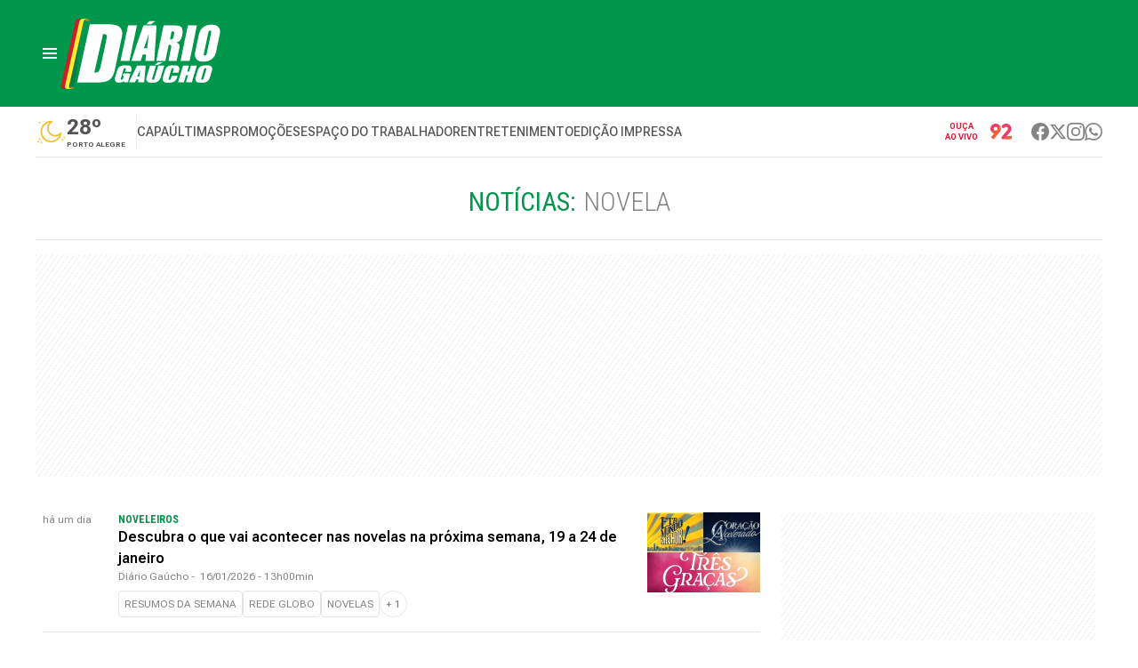

--- FILE ---
content_type: text/html; charset=utf-8
request_url: https://diariogaucho.clicrbs.com.br/tag/novela/ultimas-noticias
body_size: 25901
content:
<!DOCTYPE html><html lang="pt-BR" class="__variable_7d980e __variable_0830ca"><head><meta charSet="utf-8"/><link rel="dns-prefetch" href="//www.googletagmanager.com"/><link rel="preconnect" href="//www.googletagmanager.com"/><meta name="viewport" content="width=device-width, initial-scale=1"/><link rel="preload" href="/_next/static/media/b5c95a22b4347906-s.p.woff2" as="font" crossorigin="" type="font/woff2"/><link rel="preload" href="/_next/static/media/dc1a31dd116e0329-s.p.woff2" as="font" crossorigin="" type="font/woff2"/><link rel="preload" as="image" href="/images/logo-dg.svg" fetchPriority="high"/><link rel="stylesheet" href="/_next/static/css/8247206327ee4b39.css" data-precedence="next"/><link rel="stylesheet" href="/_next/static/css/506524000d1a046e.css" data-precedence="next"/><link rel="preload" href="/_next/static/chunks/webpack-5aba9ec043704e0a.js" as="script" fetchPriority="low"/><script src="/_next/static/chunks/fd9d1056-e6fff4a905c84822.js" async=""></script><script src="/_next/static/chunks/864-8ea819d58fa499d3.js" async=""></script><script src="/_next/static/chunks/main-app-d37764a0d4c9aeed.js" async=""></script><link rel="preload" href="https://f4836c98-c3cc-40dd-9b20-e2282dea9bfc.edge.permutive.app/f4836c98-c3cc-40dd-9b20-e2282dea9bfc-web.js" as="script"/><link rel="preload" href="https://cdn.onesignal.com/sdks/OneSignalSDK.js" as="script"/><meta name="theme-color" content="#00964B"/><meta name="google-site-verification" content="olm2mGBIppqONoRZhjVrB1NZUxPwQg0mUQcT2pkJlGY"/><title>novela: Últimas Notícias | Diário Gaúcho</title><meta name="description" content="Confira as últimas notícias de novela"/><meta name="referrer" content="origin"/><meta name="robots" content="max-image-preview:large"/><link rel="canonical" href="https://diariogaucho.clicrbs.com.br/tag/novela/ultimas-noticias/"/><meta property="og:title" content="novela: Últimas Notícias | Diário Gaúcho"/><meta property="og:description" content="Confira as últimas notícias de novela"/><meta property="og:url" content="https://diariogaucho.clicrbs.com.br/tag/novela/ultimas-noticias/"/><meta property="og:site_name" content="Diário Gaúcho"/><meta property="og:locale" content="pt_BR"/><meta property="og:image" content="https://diariogaucho.clicrbs.com.br/images/share.webp"/><meta property="og:type" content="website"/><meta name="twitter:card" content="summary_large_image"/><meta name="twitter:site" content="@diario_gaucho"/><meta name="twitter:title" content="novela: Últimas Notícias | Diário Gaúcho"/><meta name="twitter:description" content="Confira as últimas notícias de novela"/><meta name="twitter:image" content="https://diariogaucho.clicrbs.com.br/images/share.webp"/><link rel="icon" href="/favicon.ico"/><meta name="next-size-adjust"/><link rel="stylesheet" href="https://cdn.privacytools.com.br/public_api/banner/style/ZDoo9171.css?t=1" type="text/css"/><noscript><iframe title="gtm_iframe" src="https://www.googletagmanager.com/ns.html?id=GTM-PCDLW8XQ" height="0" width="0" style="display:none;visibility:hidden"></iframe></noscript><script src="/_next/static/chunks/polyfills-c67a75d1b6f99dc8.js" noModule=""></script></head><body><style>#nprogress{pointer-events:none}#nprogress .bar{background:#37b956;position:fixed;z-index:1031;top:0;left:0;width:100%;height:3px}#nprogress .peg{display:block;position:absolute;right:0;width:100px;height:100%;;opacity:1;-webkit-transform:rotate(3deg) translate(0px,-4px);-ms-transform:rotate(3deg) translate(0px,-4px);transform:rotate(3deg) translate(0px,-4px)}#nprogress .spinner{display:block;position:fixed;z-index:1031;top:15px;right:15px}#nprogress .spinner-icon{width:18px;height:18px;box-sizing:border-box;border:2px solid transparent;border-top-color:#37b956;border-left-color:#37b956;border-radius:50%;-webkit-animation:nprogress-spinner 400ms linear infinite;animation:nprogress-spinner 400ms linear infinite}.nprogress-custom-parent{overflow:hidden;position:relative}.nprogress-custom-parent #nprogress .bar,.nprogress-custom-parent #nprogress .spinner{position:absolute}@-webkit-keyframes nprogress-spinner{0%{-webkit-transform:rotate(0deg)}100%{-webkit-transform:rotate(360deg)}}@keyframes nprogress-spinner{0%{transform:rotate(0deg)}100%{transform:rotate(360deg)}}</style><header><div class="bg-dg-primary"><div class="container flex content-center justify-between p-3 lg:h-[120px]"><div class="col-start-1 col-end-2 flex items-center justify-start gap-3"><button aria-haspopup="dialog" aria-expanded="false" aria-controls="dg-main-sidebar" aria-label="menu" tabindex="0"><svg xmlns="http://www.w3.org/2000/svg" class="h-6 w-6" fill="#ffff" viewBox="0 0 24 24"><path transform="translate(4 6)" d="M16,12H0V10H16v2Zm0-5H0V5H16V7Zm0-5H0V0H16V2Z"></path></svg></button><div class="relative h-[50px] w-[120px] lg:h-[79px] lg:w-[180px]"><a href="/"><img alt="Logo Diário Gaúcho" fetchPriority="high" decoding="async" data-nimg="fill" class="object-contain" style="position:absolute;height:100%;width:100%;left:0;top:0;right:0;bottom:0;color:transparent" src="/images/logo-dg.svg"/></a></div></div><div class="flex justify-end"><div class="flex items-center pr-4 md:hidden"><a href="#" class="flex items-center pr-4"><p class="mr-2 text-center text-[9px] font-bold leading-3 text-white md:text-dg-secondary">OUÇA <br/>AO VIVO</p><img alt="Logo Rádio 92" loading="lazy" width="36" height="36" decoding="async" data-nimg="1" class="rounded-lg bg-white p-1.5" style="color:transparent" src="/images/logo-92.svg"/></a></div><div class="max-md:hidden md:col-span-2"><div class="mb-4 flex items-center justify-center bg-ad-placeholder"><div id="slot-superbanner-1" class="ad-banner"></div></div></div></div></div></div><section class="container"><div class="overflow-x-hidden"><nav class="flex items-center justify-between gap-4 overflow-x-auto py-2"><a href="https://tempo.clicrbs.com.br/rs/porto-alegre" target="_blank" rel="noopener noreferrer" class="flex flex-none items-center gap-1 border-r border-[#eee] pr-3"><div class="w-[35px]"><svg id="moon" xmlns="http://www.w3.org/2000/svg" viewBox="0 0 380 320"><circle fill="#f1c136" cx="70" cy="290" r="10"></circle><circle fill="#f1c136" cx="50.92" cy="50" r="10"></circle><circle fill="#f1c136" cx="50.92" cy="249.16" r="10"></circle><circle fill="#f1c136" cx="30" cy="280" r="10"></circle><circle fill="#f1c136" cx="350.92" cy="229.58" r="10"></circle><circle fill="#f1c136" cx="330" cy="260.42" r="10"></circle><path fill="#f1c136" d="M190,290a130,130,0,0,1,0-260c2.87,0,5.85.1,8.87,0.31a10,10,0,0,1,4,18.83A80,80,0,1,0,301,171.75a10,10,0,0,1,17.51,8A130,130,0,0,1,190,290ZM166.06,52.62A110,110,0,1,0,289.53,206.88,100,100,0,0,1,166.06,52.62Z"></path></svg></div><div class="flex flex-col"><div class="text-[24px]/tight  font-bold text-dg-black">28º</div><div class="whitespace-nowrap text-[8px]/tight  font-bold uppercase text-dg-black">Porto Alegre</div></div></a><nav class="flex-auto"><ul class="flex gap-6"><li><a href="/"><p class="text-center text-sm font-medium text-dg-black hover:opacity-80">CAPA</p></a></li><li><a href="/ultimas-noticias"><p class="whitespace-nowrap text-center text-sm font-medium uppercase text-dg-black hover:opacity-80">Últimas</p></a></li><li><a href="/promocoes"><p class="whitespace-nowrap text-center text-sm font-medium uppercase text-dg-black hover:opacity-80">Promoções</p></a></li><li><a href="/tag/espaco-do-trabalhador/ultimas-noticias"><p class="whitespace-nowrap text-center text-sm font-medium uppercase text-dg-black hover:opacity-80">Espaço do Trabalhador</p></a></li><li><a href="/entretenimento/ultimas-noticias"><p class="whitespace-nowrap text-center text-sm font-medium uppercase text-dg-black hover:opacity-80">Entretenimento</p></a></li><li><a href="/impresso"><p class="whitespace-nowrap text-center text-sm font-medium uppercase text-dg-black hover:opacity-80">Edição Impressa</p></a></li></ul></nav><div class="max-md:hidden"><a href="#" class="flex items-center pr-4"><p class="mr-2 text-center text-[9px] font-bold leading-3 text-white md:text-dg-secondary">OUÇA <br/>AO VIVO</p><img alt="Logo Rádio 92" loading="lazy" width="36" height="36" decoding="async" data-nimg="1" class="rounded-lg bg-white p-1.5" style="color:transparent" src="/images/logo-92.svg"/></a></div><div class="flex items-center gap-2"><a href="http://www.facebook.com/diariogaucho" aria-label="Facebook" target="_blank" rel="noreferrer nofollow external"><svg stroke="currentColor" fill="#848484" stroke-width="0" viewBox="0 0 16 16" height="20" width="20" xmlns="http://www.w3.org/2000/svg"><path d="M16 8.049c0-4.446-3.582-8.05-8-8.05C3.58 0-.002 3.603-.002 8.05c0 4.017 2.926 7.347 6.75 7.951v-5.625h-2.03V8.05H6.75V6.275c0-2.017 1.195-3.131 3.022-3.131.876 0 1.791.157 1.791.157v1.98h-1.009c-.993 0-1.303.621-1.303 1.258v1.51h2.218l-.354 2.326H9.25V16c3.824-.604 6.75-3.934 6.75-7.951z"></path></svg></a><a href="http://www.twitter.com/diario_gaucho" aria-label="Twiter" target="_blank" rel="noreferrer nofollow external"><svg stroke="currentColor" fill="#848484" stroke-width="0" viewBox="0 0 512 512" height="20" width="20" xmlns="http://www.w3.org/2000/svg"><path d="M389.2 48h70.6L305.6 224.2 487 464H345L233.7 318.6 106.5 464H35.8L200.7 275.5 26.8 48H172.4L272.9 180.9 389.2 48zM364.4 421.8h39.1L151.1 88h-42L364.4 421.8z"></path></svg></a><a href="http://www.instagram.com/diario_gaucho" aria-label="Instagram" target="_blank" rel="noreferrer nofollow external"><svg stroke="currentColor" fill="#848484" stroke-width="0" viewBox="0 0 16 16" height="20" width="20" xmlns="http://www.w3.org/2000/svg"><path d="M8 0C5.829 0 5.556.01 4.703.048 3.85.088 3.269.222 2.76.42a3.917 3.917 0 0 0-1.417.923A3.927 3.927 0 0 0 .42 2.76C.222 3.268.087 3.85.048 4.7.01 5.555 0 5.827 0 8.001c0 2.172.01 2.444.048 3.297.04.852.174 1.433.372 1.942.205.526.478.972.923 1.417.444.445.89.719 1.416.923.51.198 1.09.333 1.942.372C5.555 15.99 5.827 16 8 16s2.444-.01 3.298-.048c.851-.04 1.434-.174 1.943-.372a3.916 3.916 0 0 0 1.416-.923c.445-.445.718-.891.923-1.417.197-.509.332-1.09.372-1.942C15.99 10.445 16 10.173 16 8s-.01-2.445-.048-3.299c-.04-.851-.175-1.433-.372-1.941a3.926 3.926 0 0 0-.923-1.417A3.911 3.911 0 0 0 13.24.42c-.51-.198-1.092-.333-1.943-.372C10.443.01 10.172 0 7.998 0h.003zm-.717 1.442h.718c2.136 0 2.389.007 3.232.046.78.035 1.204.166 1.486.275.373.145.64.319.92.599.28.28.453.546.598.92.11.281.24.705.275 1.485.039.843.047 1.096.047 3.231s-.008 2.389-.047 3.232c-.035.78-.166 1.203-.275 1.485a2.47 2.47 0 0 1-.599.919c-.28.28-.546.453-.92.598-.28.11-.704.24-1.485.276-.843.038-1.096.047-3.232.047s-2.39-.009-3.233-.047c-.78-.036-1.203-.166-1.485-.276a2.478 2.478 0 0 1-.92-.598 2.48 2.48 0 0 1-.6-.92c-.109-.281-.24-.705-.275-1.485-.038-.843-.046-1.096-.046-3.233 0-2.136.008-2.388.046-3.231.036-.78.166-1.204.276-1.486.145-.373.319-.64.599-.92.28-.28.546-.453.92-.598.282-.11.705-.24 1.485-.276.738-.034 1.024-.044 2.515-.045v.002zm4.988 1.328a.96.96 0 1 0 0 1.92.96.96 0 0 0 0-1.92zm-4.27 1.122a4.109 4.109 0 1 0 0 8.217 4.109 4.109 0 0 0 0-8.217zm0 1.441a2.667 2.667 0 1 1 0 5.334 2.667 2.667 0 0 1 0-5.334z"></path></svg></a><a href="https://api.whatsapp.com/send?phone=5551997595693" aria-label="Whatsapp" target="_blank" rel="noreferrer nofollow external"><svg stroke="currentColor" fill="#848484" stroke-width="0" viewBox="0 0 16 16" height="20" width="20" xmlns="http://www.w3.org/2000/svg"><path d="M13.601 2.326A7.854 7.854 0 0 0 7.994 0C3.627 0 .068 3.558.064 7.926c0 1.399.366 2.76 1.057 3.965L0 16l4.204-1.102a7.933 7.933 0 0 0 3.79.965h.004c4.368 0 7.926-3.558 7.93-7.93A7.898 7.898 0 0 0 13.6 2.326zM7.994 14.521a6.573 6.573 0 0 1-3.356-.92l-.24-.144-2.494.654.666-2.433-.156-.251a6.56 6.56 0 0 1-1.007-3.505c0-3.626 2.957-6.584 6.591-6.584a6.56 6.56 0 0 1 4.66 1.931 6.557 6.557 0 0 1 1.928 4.66c-.004 3.639-2.961 6.592-6.592 6.592zm3.615-4.934c-.197-.099-1.17-.578-1.353-.646-.182-.065-.315-.099-.445.099-.133.197-.513.646-.627.775-.114.133-.232.148-.43.05-.197-.1-.836-.308-1.592-.985-.59-.525-.985-1.175-1.103-1.372-.114-.198-.011-.304.088-.403.087-.088.197-.232.296-.346.1-.114.133-.198.198-.33.065-.134.034-.248-.015-.347-.05-.099-.445-1.076-.612-1.47-.16-.389-.323-.335-.445-.34-.114-.007-.247-.007-.38-.007a.729.729 0 0 0-.529.247c-.182.198-.691.677-.691 1.654 0 .977.71 1.916.81 2.049.098.133 1.394 2.132 3.383 2.992.47.205.84.326 1.129.418.475.152.904.129 1.246.08.38-.058 1.171-.48 1.338-.943.164-.464.164-.86.114-.943-.049-.084-.182-.133-.38-.232z"></path></svg></a></div></nav></div><hr class="mb-4 h-[1px] border-none bg-dg-gray"/></section></header><nav id="dg-main-sidebar" class="fixed inset-0 z-[1] flex h-full w-full transition-all opacity-0 invisible"><div class="relative z-[2] h-full bg-white p-6 transition-all duration-500 w-0 max-w-[0px] space-y-2 overflow-y-auto overflow-x-hidden"><button class="absolute right-4 top-2 h-8 w-8 font-bold text-dg-gray-dark"><svg stroke="currentColor" fill="currentColor" stroke-width="0" viewBox="0 0 24 24" height="24" width="24" xmlns="http://www.w3.org/2000/svg"><path fill="none" d="M0 0h24v24H0V0z"></path><path d="M19 6.41L17.59 5 12 10.59 6.41 5 5 6.41 10.59 12 5 17.59 6.41 19 12 13.41 17.59 19 19 17.59 13.41 12 19 6.41z"></path></svg></button></div><div class="h-full grow bg-black opacity-30"></div></nav><main class="container"><section><h2 class="pb-4 text-center font-condensed text-xl uppercase text-dg-primary lg:pb-6 lg:pt-4 lg:text-3xl">Notícias:<span class="ml-2 font-light text-dg-gray-dark">novela</span></h2><hr class="mb-4 h-[1px] border-none bg-dg-gray"/></section><div class="mb-4 flex items-center justify-center bg-ad-placeholder"><div id="slot-superbanner-2" class="ad-banner"></div></div><div class="container grid grid-cols-16 pt-6 lg:gap-6" data-area-type="container-area"><div class="col-span-16 md:col-span-16 lg:col-span-11" data-area-type="container-area"><div class="" data-area-type="contents-area"><div><div class="relative mb-4 flex transition-opacity @container hover:opacity-80"><div class="w-[85px] min-w-[85px] text-left  text-xs lowercase text-dg-gray-dark max-md:hidden">há um dia</div><div class="flex grow flex-col gap-2 pr-4"><div class="font-condensed text-xs font-bold uppercase" style="color:#00964B">Noveleiros</div><a class="after:absolute after:inset-x-0 after:inset-y-0 after:content-[&#x27;&#x27;]" href="/entretenimento/noticia/2026/01/descubra-o-que-vai-acontecer-nas-novelas-na-proxima-semana-19-a-24-de-janeiro-cmkbkf65m00ac013ool2bk64c.html"><h3 class=" text-base font-semibold text-black @lg:text-xl">Descubra o que vai acontecer nas novelas na próxima semana, 19 a 24 de janeiro</h3></a><div class="text-xs text-dg-gray-dark @lg:text-sm"><span class="hidden sm:inline-block">Diário Gaúcho<!-- --> - </span><span> <!-- -->16/01/2026 - 10h00min</span></div><ul class="mt-2 flex gap-2 flex-wrap"><li class="rounded border border-dg-gray p-1.5 text-xs uppercase text-dg-gray-dark transition-all hover:bg-dg-primary hover:text-[#fff]"><a class="relative whitespace-nowrap" href="/tag/resumos-da-semana/ultimas-noticias">RESUMOS DA SEMANA</a></li><li class="rounded border border-dg-gray p-1.5 text-xs uppercase text-dg-gray-dark transition-all hover:bg-dg-primary hover:text-[#fff]"><a class="relative whitespace-nowrap" href="/tag/rede-globo/ultimas-noticias">REDE GLOBO</a></li><li class="rounded border border-dg-gray p-1.5 text-xs uppercase text-dg-gray-dark transition-all hover:bg-dg-primary hover:text-[#fff]"><a class="relative whitespace-nowrap" href="/tag/novelas/ultimas-noticias">NOVELAS</a></li><li class="tooltip relative inline-block rounded-full border p-1.5 text-xs font-medium uppercase text-dg-gray-dark whitespace-nowrap"><span>+ <!-- -->1</span><ul class="z-100 tooltip-item invisible absolute bottom-0 right-0 flex flex-col rounded border border-dg-gray bg-white p-4"><li class="p-1 text-xs uppercase text-dg-gray-dark hover:text-black"><a class="relative whitespace-nowrap" href="/tag/novela/ultimas-noticias">NOVELA</a></li></ul></li></ul></div><div class="relative aspect-3/2 h-[90px] w-[135px] bg-dg-gray @lg:h-[160px] @lg:w-[240px]"><img alt="TV Globo/Divulgação" loading="lazy" decoding="async" data-nimg="fill" class="object-cover" style="position:absolute;height:100%;width:100%;left:0;top:0;right:0;bottom:0;color:transparent" sizes="(max-width: 480px) 135px, 240px" srcSet="https://www.rbsdirect.com.br/filestore/0/0/9/6/0/6/5_03d6b2d2d21b275/5606900_99ff944c1aada24.jpg?w=16&amp;format=webp 16w, https://www.rbsdirect.com.br/filestore/0/0/9/6/0/6/5_03d6b2d2d21b275/5606900_99ff944c1aada24.jpg?w=32&amp;format=webp 32w, https://www.rbsdirect.com.br/filestore/0/0/9/6/0/6/5_03d6b2d2d21b275/5606900_99ff944c1aada24.jpg?w=48&amp;format=webp 48w, https://www.rbsdirect.com.br/filestore/0/0/9/6/0/6/5_03d6b2d2d21b275/5606900_99ff944c1aada24.jpg?w=64&amp;format=webp 64w, https://www.rbsdirect.com.br/filestore/0/0/9/6/0/6/5_03d6b2d2d21b275/5606900_99ff944c1aada24.jpg?w=96&amp;format=webp 96w, https://www.rbsdirect.com.br/filestore/0/0/9/6/0/6/5_03d6b2d2d21b275/5606900_99ff944c1aada24.jpg?w=128&amp;format=webp 128w, https://www.rbsdirect.com.br/filestore/0/0/9/6/0/6/5_03d6b2d2d21b275/5606900_99ff944c1aada24.jpg?w=256&amp;format=webp 256w, https://www.rbsdirect.com.br/filestore/0/0/9/6/0/6/5_03d6b2d2d21b275/5606900_99ff944c1aada24.jpg?w=384&amp;format=webp 384w, https://www.rbsdirect.com.br/filestore/0/0/9/6/0/6/5_03d6b2d2d21b275/5606900_99ff944c1aada24.jpg?w=640&amp;format=webp 640w, https://www.rbsdirect.com.br/filestore/0/0/9/6/0/6/5_03d6b2d2d21b275/5606900_99ff944c1aada24.jpg?w=750&amp;format=webp 750w, https://www.rbsdirect.com.br/filestore/0/0/9/6/0/6/5_03d6b2d2d21b275/5606900_99ff944c1aada24.jpg?w=828&amp;format=webp 828w, https://www.rbsdirect.com.br/filestore/0/0/9/6/0/6/5_03d6b2d2d21b275/5606900_99ff944c1aada24.jpg?w=1080&amp;format=webp 1080w, https://www.rbsdirect.com.br/filestore/0/0/9/6/0/6/5_03d6b2d2d21b275/5606900_99ff944c1aada24.jpg?w=1200&amp;format=webp 1200w, https://www.rbsdirect.com.br/filestore/0/0/9/6/0/6/5_03d6b2d2d21b275/5606900_99ff944c1aada24.jpg?w=1920&amp;format=webp 1920w, https://www.rbsdirect.com.br/filestore/0/0/9/6/0/6/5_03d6b2d2d21b275/5606900_99ff944c1aada24.jpg?w=2048&amp;format=webp 2048w, https://www.rbsdirect.com.br/filestore/0/0/9/6/0/6/5_03d6b2d2d21b275/5606900_99ff944c1aada24.jpg?w=3840&amp;format=webp 3840w" src="https://www.rbsdirect.com.br/filestore/0/0/9/6/0/6/5_03d6b2d2d21b275/5606900_99ff944c1aada24.jpg?w=3840&amp;format=webp"/></div></div><hr class="mb-4 h-[1px] border-none bg-dg-gray"/><div class="relative mb-4 flex transition-opacity @container hover:opacity-80"><div class="w-[85px] min-w-[85px] text-left  text-xs lowercase text-dg-gray-dark max-md:hidden">há 9 dias</div><div class="flex grow flex-col gap-2 pr-4"><div class="font-condensed text-xs font-bold uppercase" style="color:#00964B">Acabou</div><a class="after:absolute after:inset-x-0 after:inset-y-0 after:content-[&#x27;&#x27;]" href="/entretenimento/noticia/2026/01/revelacoes-mirins-e-talento-de-veteranos-marcaram-dona-de-mim-que-chega-ao-fim-com-saldo-positivo-cmk6xdyr401vv011hexy4tvg9.html"><h3 class=" text-base font-semibold text-black @lg:text-xl">Revelações mirins e talento de veteranos marcaram &quot;Dona de Mim&quot;, que chega ao fim com saldo positivo</h3></a><div class="text-xs text-dg-gray-dark @lg:text-sm"><span class="hidden sm:inline-block">Michele Vaz Pradella<!-- --> - </span><span> <!-- -->09/01/2026 - 10h42min</span></div><ul class="mt-2 flex gap-2 flex-wrap"><li class="rounded border border-dg-gray p-1.5 text-xs uppercase text-dg-gray-dark transition-all hover:bg-dg-primary hover:text-[#fff]"><a class="relative whitespace-nowrap" href="/tag/dona-de-mim/ultimas-noticias">DONA DE MIM</a></li><li class="rounded border border-dg-gray p-1.5 text-xs uppercase text-dg-gray-dark transition-all hover:bg-dg-primary hover:text-[#fff]"><a class="relative whitespace-nowrap" href="/tag/novela/ultimas-noticias">NOVELA</a></li><li class="rounded border border-dg-gray p-1.5 text-xs uppercase text-dg-gray-dark transition-all hover:bg-dg-primary hover:text-[#fff]"><a class="relative whitespace-nowrap" href="/tag/ultimo-capitulo/ultimas-noticias">ÚLTIMO CAPÍTULO</a></li></ul></div><div class="relative aspect-3/2 h-[90px] w-[135px] bg-dg-gray @lg:h-[160px] @lg:w-[240px]"><img alt="Léo Rosario/TV Globo/Divulgação" loading="lazy" decoding="async" data-nimg="fill" class="object-cover" style="position:absolute;height:100%;width:100%;left:0;top:0;right:0;bottom:0;color:transparent" sizes="(max-width: 480px) 135px, 240px" srcSet="https://www.rbsdirect.com.br/filestore/6/4/1/9/0/6/5_8b6cf3ea338c0ba/5609146_79f278528caf28e.jpg?w=16&amp;format=webp 16w, https://www.rbsdirect.com.br/filestore/6/4/1/9/0/6/5_8b6cf3ea338c0ba/5609146_79f278528caf28e.jpg?w=32&amp;format=webp 32w, https://www.rbsdirect.com.br/filestore/6/4/1/9/0/6/5_8b6cf3ea338c0ba/5609146_79f278528caf28e.jpg?w=48&amp;format=webp 48w, https://www.rbsdirect.com.br/filestore/6/4/1/9/0/6/5_8b6cf3ea338c0ba/5609146_79f278528caf28e.jpg?w=64&amp;format=webp 64w, https://www.rbsdirect.com.br/filestore/6/4/1/9/0/6/5_8b6cf3ea338c0ba/5609146_79f278528caf28e.jpg?w=96&amp;format=webp 96w, https://www.rbsdirect.com.br/filestore/6/4/1/9/0/6/5_8b6cf3ea338c0ba/5609146_79f278528caf28e.jpg?w=128&amp;format=webp 128w, https://www.rbsdirect.com.br/filestore/6/4/1/9/0/6/5_8b6cf3ea338c0ba/5609146_79f278528caf28e.jpg?w=256&amp;format=webp 256w, https://www.rbsdirect.com.br/filestore/6/4/1/9/0/6/5_8b6cf3ea338c0ba/5609146_79f278528caf28e.jpg?w=384&amp;format=webp 384w, https://www.rbsdirect.com.br/filestore/6/4/1/9/0/6/5_8b6cf3ea338c0ba/5609146_79f278528caf28e.jpg?w=640&amp;format=webp 640w, https://www.rbsdirect.com.br/filestore/6/4/1/9/0/6/5_8b6cf3ea338c0ba/5609146_79f278528caf28e.jpg?w=750&amp;format=webp 750w, https://www.rbsdirect.com.br/filestore/6/4/1/9/0/6/5_8b6cf3ea338c0ba/5609146_79f278528caf28e.jpg?w=828&amp;format=webp 828w, https://www.rbsdirect.com.br/filestore/6/4/1/9/0/6/5_8b6cf3ea338c0ba/5609146_79f278528caf28e.jpg?w=1080&amp;format=webp 1080w, https://www.rbsdirect.com.br/filestore/6/4/1/9/0/6/5_8b6cf3ea338c0ba/5609146_79f278528caf28e.jpg?w=1200&amp;format=webp 1200w, https://www.rbsdirect.com.br/filestore/6/4/1/9/0/6/5_8b6cf3ea338c0ba/5609146_79f278528caf28e.jpg?w=1920&amp;format=webp 1920w, https://www.rbsdirect.com.br/filestore/6/4/1/9/0/6/5_8b6cf3ea338c0ba/5609146_79f278528caf28e.jpg?w=2048&amp;format=webp 2048w, https://www.rbsdirect.com.br/filestore/6/4/1/9/0/6/5_8b6cf3ea338c0ba/5609146_79f278528caf28e.jpg?w=3840&amp;format=webp 3840w" src="https://www.rbsdirect.com.br/filestore/6/4/1/9/0/6/5_8b6cf3ea338c0ba/5609146_79f278528caf28e.jpg?w=3840&amp;format=webp"/></div></div><hr class="mb-4 h-[1px] border-none bg-dg-gray"/><div class="relative mb-4 flex transition-opacity @container hover:opacity-80"><div class="w-[85px] min-w-[85px] text-left  text-xs lowercase text-dg-gray-dark max-md:hidden">há 11 dias</div><div class="flex grow flex-col gap-2 pr-4"><div class="font-condensed text-xs font-bold uppercase" style="color:#00964B">Noveleiros</div><a class="after:absolute after:inset-x-0 after:inset-y-0 after:content-[&#x27;&#x27;]" href="/entretenimento/noticia/2026/01/descubra-o-que-vai-acontecer-nas-novelas-na-proxima-semana-12-a-17-de-janeiro-cmk2wq9ff00m5014ieoltrs06.html"><h3 class=" text-base font-semibold text-black @lg:text-xl">Descubra o que vai acontecer nas novelas na próxima semana, 12 a 17 de janeiro</h3></a><div class="text-xs text-dg-gray-dark @lg:text-sm"><span class="hidden sm:inline-block">Diário Gaúcho<!-- --> - </span><span> <!-- -->06/01/2026 - 15h12min</span></div><ul class="mt-2 flex gap-2 flex-wrap"><li class="rounded border border-dg-gray p-1.5 text-xs uppercase text-dg-gray-dark transition-all hover:bg-dg-primary hover:text-[#fff]"><a class="relative whitespace-nowrap" href="/tag/resumos-da-semana/ultimas-noticias">RESUMOS DA SEMANA</a></li><li class="rounded border border-dg-gray p-1.5 text-xs uppercase text-dg-gray-dark transition-all hover:bg-dg-primary hover:text-[#fff]"><a class="relative whitespace-nowrap" href="/tag/rede-globo/ultimas-noticias">REDE GLOBO</a></li><li class="rounded border border-dg-gray p-1.5 text-xs uppercase text-dg-gray-dark transition-all hover:bg-dg-primary hover:text-[#fff]"><a class="relative whitespace-nowrap" href="/tag/novelas/ultimas-noticias">NOVELAS</a></li><li class="tooltip relative inline-block rounded-full border p-1.5 text-xs font-medium uppercase text-dg-gray-dark whitespace-nowrap"><span>+ <!-- -->1</span><ul class="z-100 tooltip-item invisible absolute bottom-0 right-0 flex flex-col rounded border border-dg-gray bg-white p-4"><li class="p-1 text-xs uppercase text-dg-gray-dark hover:text-black"><a class="relative whitespace-nowrap" href="/tag/novela/ultimas-noticias">NOVELA</a></li></ul></li></ul></div><div class="relative aspect-3/2 h-[90px] w-[135px] bg-dg-gray @lg:h-[160px] @lg:w-[240px]"><img alt="TV Globo/Divulgação" loading="lazy" decoding="async" data-nimg="fill" class="object-cover" style="position:absolute;height:100%;width:100%;left:0;top:0;right:0;bottom:0;color:transparent" sizes="(max-width: 480px) 135px, 240px" srcSet="https://www.rbsdirect.com.br/filestore/0/0/9/6/0/6/5_03d6b2d2d21b275/5606900_99ff944c1aada24.jpg?w=16&amp;format=webp 16w, https://www.rbsdirect.com.br/filestore/0/0/9/6/0/6/5_03d6b2d2d21b275/5606900_99ff944c1aada24.jpg?w=32&amp;format=webp 32w, https://www.rbsdirect.com.br/filestore/0/0/9/6/0/6/5_03d6b2d2d21b275/5606900_99ff944c1aada24.jpg?w=48&amp;format=webp 48w, https://www.rbsdirect.com.br/filestore/0/0/9/6/0/6/5_03d6b2d2d21b275/5606900_99ff944c1aada24.jpg?w=64&amp;format=webp 64w, https://www.rbsdirect.com.br/filestore/0/0/9/6/0/6/5_03d6b2d2d21b275/5606900_99ff944c1aada24.jpg?w=96&amp;format=webp 96w, https://www.rbsdirect.com.br/filestore/0/0/9/6/0/6/5_03d6b2d2d21b275/5606900_99ff944c1aada24.jpg?w=128&amp;format=webp 128w, https://www.rbsdirect.com.br/filestore/0/0/9/6/0/6/5_03d6b2d2d21b275/5606900_99ff944c1aada24.jpg?w=256&amp;format=webp 256w, https://www.rbsdirect.com.br/filestore/0/0/9/6/0/6/5_03d6b2d2d21b275/5606900_99ff944c1aada24.jpg?w=384&amp;format=webp 384w, https://www.rbsdirect.com.br/filestore/0/0/9/6/0/6/5_03d6b2d2d21b275/5606900_99ff944c1aada24.jpg?w=640&amp;format=webp 640w, https://www.rbsdirect.com.br/filestore/0/0/9/6/0/6/5_03d6b2d2d21b275/5606900_99ff944c1aada24.jpg?w=750&amp;format=webp 750w, https://www.rbsdirect.com.br/filestore/0/0/9/6/0/6/5_03d6b2d2d21b275/5606900_99ff944c1aada24.jpg?w=828&amp;format=webp 828w, https://www.rbsdirect.com.br/filestore/0/0/9/6/0/6/5_03d6b2d2d21b275/5606900_99ff944c1aada24.jpg?w=1080&amp;format=webp 1080w, https://www.rbsdirect.com.br/filestore/0/0/9/6/0/6/5_03d6b2d2d21b275/5606900_99ff944c1aada24.jpg?w=1200&amp;format=webp 1200w, https://www.rbsdirect.com.br/filestore/0/0/9/6/0/6/5_03d6b2d2d21b275/5606900_99ff944c1aada24.jpg?w=1920&amp;format=webp 1920w, https://www.rbsdirect.com.br/filestore/0/0/9/6/0/6/5_03d6b2d2d21b275/5606900_99ff944c1aada24.jpg?w=2048&amp;format=webp 2048w, https://www.rbsdirect.com.br/filestore/0/0/9/6/0/6/5_03d6b2d2d21b275/5606900_99ff944c1aada24.jpg?w=3840&amp;format=webp 3840w" src="https://www.rbsdirect.com.br/filestore/0/0/9/6/0/6/5_03d6b2d2d21b275/5606900_99ff944c1aada24.jpg?w=3840&amp;format=webp"/></div></div><hr class="mb-4 h-[1px] border-none bg-dg-gray"/><div class="relative mb-4 flex transition-opacity @container hover:opacity-80"><div class="w-[85px] min-w-[85px] text-left  text-xs lowercase text-dg-gray-dark max-md:hidden">há 16 dias</div><div class="flex grow flex-col gap-2 pr-4"><div class="font-condensed text-xs font-bold uppercase" style="color:#00964B">Noveleiros</div><a class="after:absolute after:inset-x-0 after:inset-y-0 after:content-[&#x27;&#x27;]" href="/entretenimento/noticia/2026/01/descubra-o-que-vai-acontecer-nas-novelas-na-proxima-semana-5-a-10-de-janeiro-cmjg343s502lp017bnc64jq51.html"><h3 class=" text-base font-semibold text-black @lg:text-xl">Descubra o que vai acontecer nas novelas na próxima semana, 5 a 10 de janeiro</h3></a><div class="text-xs text-dg-gray-dark @lg:text-sm"><span class="hidden sm:inline-block">Diário Gaúcho<!-- --> - </span><span> <!-- -->02/01/2026 - 10h00min</span></div><ul class="mt-2 flex gap-2 flex-wrap"><li class="rounded border border-dg-gray p-1.5 text-xs uppercase text-dg-gray-dark transition-all hover:bg-dg-primary hover:text-[#fff]"><a class="relative whitespace-nowrap" href="/tag/resumos-da-semana/ultimas-noticias">RESUMOS DA SEMANA</a></li><li class="rounded border border-dg-gray p-1.5 text-xs uppercase text-dg-gray-dark transition-all hover:bg-dg-primary hover:text-[#fff]"><a class="relative whitespace-nowrap" href="/tag/rede-globo/ultimas-noticias">REDE GLOBO</a></li><li class="rounded border border-dg-gray p-1.5 text-xs uppercase text-dg-gray-dark transition-all hover:bg-dg-primary hover:text-[#fff]"><a class="relative whitespace-nowrap" href="/tag/novelas/ultimas-noticias">NOVELAS</a></li><li class="tooltip relative inline-block rounded-full border p-1.5 text-xs font-medium uppercase text-dg-gray-dark whitespace-nowrap"><span>+ <!-- -->1</span><ul class="z-100 tooltip-item invisible absolute bottom-0 right-0 flex flex-col rounded border border-dg-gray bg-white p-4"><li class="p-1 text-xs uppercase text-dg-gray-dark hover:text-black"><a class="relative whitespace-nowrap" href="/tag/novela/ultimas-noticias">NOVELA</a></li></ul></li></ul></div><div class="relative aspect-3/2 h-[90px] w-[135px] bg-dg-gray @lg:h-[160px] @lg:w-[240px]"><img alt="TV Globo/Divulgação" loading="lazy" decoding="async" data-nimg="fill" class="object-cover" style="position:absolute;height:100%;width:100%;left:0;top:0;right:0;bottom:0;color:transparent" sizes="(max-width: 480px) 135px, 240px" srcSet="https://www.rbsdirect.com.br/filestore/7/6/6/7/4/4/5_c1176a75e1375ef/5447667_c96df6ce1028774.jpg?w=16&amp;format=webp 16w, https://www.rbsdirect.com.br/filestore/7/6/6/7/4/4/5_c1176a75e1375ef/5447667_c96df6ce1028774.jpg?w=32&amp;format=webp 32w, https://www.rbsdirect.com.br/filestore/7/6/6/7/4/4/5_c1176a75e1375ef/5447667_c96df6ce1028774.jpg?w=48&amp;format=webp 48w, https://www.rbsdirect.com.br/filestore/7/6/6/7/4/4/5_c1176a75e1375ef/5447667_c96df6ce1028774.jpg?w=64&amp;format=webp 64w, https://www.rbsdirect.com.br/filestore/7/6/6/7/4/4/5_c1176a75e1375ef/5447667_c96df6ce1028774.jpg?w=96&amp;format=webp 96w, https://www.rbsdirect.com.br/filestore/7/6/6/7/4/4/5_c1176a75e1375ef/5447667_c96df6ce1028774.jpg?w=128&amp;format=webp 128w, https://www.rbsdirect.com.br/filestore/7/6/6/7/4/4/5_c1176a75e1375ef/5447667_c96df6ce1028774.jpg?w=256&amp;format=webp 256w, https://www.rbsdirect.com.br/filestore/7/6/6/7/4/4/5_c1176a75e1375ef/5447667_c96df6ce1028774.jpg?w=384&amp;format=webp 384w, https://www.rbsdirect.com.br/filestore/7/6/6/7/4/4/5_c1176a75e1375ef/5447667_c96df6ce1028774.jpg?w=640&amp;format=webp 640w, https://www.rbsdirect.com.br/filestore/7/6/6/7/4/4/5_c1176a75e1375ef/5447667_c96df6ce1028774.jpg?w=750&amp;format=webp 750w, https://www.rbsdirect.com.br/filestore/7/6/6/7/4/4/5_c1176a75e1375ef/5447667_c96df6ce1028774.jpg?w=828&amp;format=webp 828w, https://www.rbsdirect.com.br/filestore/7/6/6/7/4/4/5_c1176a75e1375ef/5447667_c96df6ce1028774.jpg?w=1080&amp;format=webp 1080w, https://www.rbsdirect.com.br/filestore/7/6/6/7/4/4/5_c1176a75e1375ef/5447667_c96df6ce1028774.jpg?w=1200&amp;format=webp 1200w, https://www.rbsdirect.com.br/filestore/7/6/6/7/4/4/5_c1176a75e1375ef/5447667_c96df6ce1028774.jpg?w=1920&amp;format=webp 1920w, https://www.rbsdirect.com.br/filestore/7/6/6/7/4/4/5_c1176a75e1375ef/5447667_c96df6ce1028774.jpg?w=2048&amp;format=webp 2048w, https://www.rbsdirect.com.br/filestore/7/6/6/7/4/4/5_c1176a75e1375ef/5447667_c96df6ce1028774.jpg?w=3840&amp;format=webp 3840w" src="https://www.rbsdirect.com.br/filestore/7/6/6/7/4/4/5_c1176a75e1375ef/5447667_c96df6ce1028774.jpg?w=3840&amp;format=webp"/></div></div><hr class="mb-4 h-[1px] border-none bg-dg-gray"/><div class="relative mb-4 flex transition-opacity @container hover:opacity-80"><div class="w-[85px] min-w-[85px] text-left  text-xs lowercase text-dg-gray-dark max-md:hidden">há 23 dias</div><div class="flex grow flex-col gap-2 pr-4"><div class="font-condensed text-xs font-bold uppercase" style="color:#00964B">Noveleiros</div><a class="after:absolute after:inset-x-0 after:inset-y-0 after:content-[&#x27;&#x27;]" href="/entretenimento/noticia/2025/12/descubra-o-que-vai-acontecer-nas-novelas-na-proxima-semana-29-de-dezembro-a-3-de-janeiro-cmjg2n0w302kf0146l7ztm8fv.html"><h3 class=" text-base font-semibold text-black @lg:text-xl">Descubra o que vai acontecer nas novelas na próxima semana, 29 de dezembro a 3 de janeiro</h3></a><div class="text-xs text-dg-gray-dark @lg:text-sm"><span class="hidden sm:inline-block">Diário Gaúcho<!-- --> - </span><span> <!-- -->26/12/2025 - 10h00min</span></div><ul class="mt-2 flex gap-2 flex-wrap"><li class="rounded border border-dg-gray p-1.5 text-xs uppercase text-dg-gray-dark transition-all hover:bg-dg-primary hover:text-[#fff]"><a class="relative whitespace-nowrap" href="/tag/resumos-da-semana/ultimas-noticias">RESUMOS DA SEMANA</a></li><li class="rounded border border-dg-gray p-1.5 text-xs uppercase text-dg-gray-dark transition-all hover:bg-dg-primary hover:text-[#fff]"><a class="relative whitespace-nowrap" href="/tag/rede-globo/ultimas-noticias">REDE GLOBO</a></li><li class="rounded border border-dg-gray p-1.5 text-xs uppercase text-dg-gray-dark transition-all hover:bg-dg-primary hover:text-[#fff]"><a class="relative whitespace-nowrap" href="/tag/novelas/ultimas-noticias">NOVELAS</a></li><li class="tooltip relative inline-block rounded-full border p-1.5 text-xs font-medium uppercase text-dg-gray-dark whitespace-nowrap"><span>+ <!-- -->1</span><ul class="z-100 tooltip-item invisible absolute bottom-0 right-0 flex flex-col rounded border border-dg-gray bg-white p-4"><li class="p-1 text-xs uppercase text-dg-gray-dark hover:text-black"><a class="relative whitespace-nowrap" href="/tag/novela/ultimas-noticias">NOVELA</a></li></ul></li></ul></div><div class="relative aspect-3/2 h-[90px] w-[135px] bg-dg-gray @lg:h-[160px] @lg:w-[240px]"><img alt="TV Globo/Divulgação" loading="lazy" decoding="async" data-nimg="fill" class="object-cover" style="position:absolute;height:100%;width:100%;left:0;top:0;right:0;bottom:0;color:transparent" sizes="(max-width: 480px) 135px, 240px" srcSet="https://www.rbsdirect.com.br/filestore/7/6/6/7/4/4/5_c1176a75e1375ef/5447667_c96df6ce1028774.jpg?w=16&amp;format=webp 16w, https://www.rbsdirect.com.br/filestore/7/6/6/7/4/4/5_c1176a75e1375ef/5447667_c96df6ce1028774.jpg?w=32&amp;format=webp 32w, https://www.rbsdirect.com.br/filestore/7/6/6/7/4/4/5_c1176a75e1375ef/5447667_c96df6ce1028774.jpg?w=48&amp;format=webp 48w, https://www.rbsdirect.com.br/filestore/7/6/6/7/4/4/5_c1176a75e1375ef/5447667_c96df6ce1028774.jpg?w=64&amp;format=webp 64w, https://www.rbsdirect.com.br/filestore/7/6/6/7/4/4/5_c1176a75e1375ef/5447667_c96df6ce1028774.jpg?w=96&amp;format=webp 96w, https://www.rbsdirect.com.br/filestore/7/6/6/7/4/4/5_c1176a75e1375ef/5447667_c96df6ce1028774.jpg?w=128&amp;format=webp 128w, https://www.rbsdirect.com.br/filestore/7/6/6/7/4/4/5_c1176a75e1375ef/5447667_c96df6ce1028774.jpg?w=256&amp;format=webp 256w, https://www.rbsdirect.com.br/filestore/7/6/6/7/4/4/5_c1176a75e1375ef/5447667_c96df6ce1028774.jpg?w=384&amp;format=webp 384w, https://www.rbsdirect.com.br/filestore/7/6/6/7/4/4/5_c1176a75e1375ef/5447667_c96df6ce1028774.jpg?w=640&amp;format=webp 640w, https://www.rbsdirect.com.br/filestore/7/6/6/7/4/4/5_c1176a75e1375ef/5447667_c96df6ce1028774.jpg?w=750&amp;format=webp 750w, https://www.rbsdirect.com.br/filestore/7/6/6/7/4/4/5_c1176a75e1375ef/5447667_c96df6ce1028774.jpg?w=828&amp;format=webp 828w, https://www.rbsdirect.com.br/filestore/7/6/6/7/4/4/5_c1176a75e1375ef/5447667_c96df6ce1028774.jpg?w=1080&amp;format=webp 1080w, https://www.rbsdirect.com.br/filestore/7/6/6/7/4/4/5_c1176a75e1375ef/5447667_c96df6ce1028774.jpg?w=1200&amp;format=webp 1200w, https://www.rbsdirect.com.br/filestore/7/6/6/7/4/4/5_c1176a75e1375ef/5447667_c96df6ce1028774.jpg?w=1920&amp;format=webp 1920w, https://www.rbsdirect.com.br/filestore/7/6/6/7/4/4/5_c1176a75e1375ef/5447667_c96df6ce1028774.jpg?w=2048&amp;format=webp 2048w, https://www.rbsdirect.com.br/filestore/7/6/6/7/4/4/5_c1176a75e1375ef/5447667_c96df6ce1028774.jpg?w=3840&amp;format=webp 3840w" src="https://www.rbsdirect.com.br/filestore/7/6/6/7/4/4/5_c1176a75e1375ef/5447667_c96df6ce1028774.jpg?w=3840&amp;format=webp"/></div></div><hr class="mb-4 h-[1px] border-none bg-dg-gray"/><div class="relative mb-4 flex transition-opacity @container hover:opacity-80"><div class="w-[85px] min-w-[85px] text-left  text-xs lowercase text-dg-gray-dark max-md:hidden">há 30 dias</div><div class="flex grow flex-col gap-2 pr-4"><div class="font-condensed text-xs font-bold uppercase" style="color:#00964B">Noveleiros</div><a class="after:absolute after:inset-x-0 after:inset-y-0 after:content-[&#x27;&#x27;]" href="/entretenimento/noticia/2025/12/descubra-o-que-vai-acontecer-nas-novelas-na-proxima-semana-22-a-27-de-dezembro-cmj8n6qjg00hw014650hj6cuw.html"><h3 class=" text-base font-semibold text-black @lg:text-xl">Descubra o que vai acontecer nas novelas na próxima semana, 22 a 27 de dezembro</h3></a><div class="text-xs text-dg-gray-dark @lg:text-sm"><span class="hidden sm:inline-block">Diário Gaúcho<!-- --> - </span><span> <!-- -->19/12/2025 - 10h00min</span></div><ul class="mt-2 flex gap-2 flex-wrap"><li class="rounded border border-dg-gray p-1.5 text-xs uppercase text-dg-gray-dark transition-all hover:bg-dg-primary hover:text-[#fff]"><a class="relative whitespace-nowrap" href="/tag/resumos-da-semana/ultimas-noticias">RESUMOS DA SEMANA</a></li><li class="rounded border border-dg-gray p-1.5 text-xs uppercase text-dg-gray-dark transition-all hover:bg-dg-primary hover:text-[#fff]"><a class="relative whitespace-nowrap" href="/tag/rede-globo/ultimas-noticias">REDE GLOBO</a></li><li class="rounded border border-dg-gray p-1.5 text-xs uppercase text-dg-gray-dark transition-all hover:bg-dg-primary hover:text-[#fff]"><a class="relative whitespace-nowrap" href="/tag/novelas/ultimas-noticias">NOVELAS</a></li><li class="tooltip relative inline-block rounded-full border p-1.5 text-xs font-medium uppercase text-dg-gray-dark whitespace-nowrap"><span>+ <!-- -->1</span><ul class="z-100 tooltip-item invisible absolute bottom-0 right-0 flex flex-col rounded border border-dg-gray bg-white p-4"><li class="p-1 text-xs uppercase text-dg-gray-dark hover:text-black"><a class="relative whitespace-nowrap" href="/tag/novela/ultimas-noticias">NOVELA</a></li></ul></li></ul></div><div class="relative aspect-3/2 h-[90px] w-[135px] bg-dg-gray @lg:h-[160px] @lg:w-[240px]"><img alt="TV Globo/Divulgação" loading="lazy" decoding="async" data-nimg="fill" class="object-cover" style="position:absolute;height:100%;width:100%;left:0;top:0;right:0;bottom:0;color:transparent" sizes="(max-width: 480px) 135px, 240px" srcSet="https://www.rbsdirect.com.br/filestore/7/6/6/7/4/4/5_c1176a75e1375ef/5447667_c96df6ce1028774.jpg?w=16&amp;format=webp 16w, https://www.rbsdirect.com.br/filestore/7/6/6/7/4/4/5_c1176a75e1375ef/5447667_c96df6ce1028774.jpg?w=32&amp;format=webp 32w, https://www.rbsdirect.com.br/filestore/7/6/6/7/4/4/5_c1176a75e1375ef/5447667_c96df6ce1028774.jpg?w=48&amp;format=webp 48w, https://www.rbsdirect.com.br/filestore/7/6/6/7/4/4/5_c1176a75e1375ef/5447667_c96df6ce1028774.jpg?w=64&amp;format=webp 64w, https://www.rbsdirect.com.br/filestore/7/6/6/7/4/4/5_c1176a75e1375ef/5447667_c96df6ce1028774.jpg?w=96&amp;format=webp 96w, https://www.rbsdirect.com.br/filestore/7/6/6/7/4/4/5_c1176a75e1375ef/5447667_c96df6ce1028774.jpg?w=128&amp;format=webp 128w, https://www.rbsdirect.com.br/filestore/7/6/6/7/4/4/5_c1176a75e1375ef/5447667_c96df6ce1028774.jpg?w=256&amp;format=webp 256w, https://www.rbsdirect.com.br/filestore/7/6/6/7/4/4/5_c1176a75e1375ef/5447667_c96df6ce1028774.jpg?w=384&amp;format=webp 384w, https://www.rbsdirect.com.br/filestore/7/6/6/7/4/4/5_c1176a75e1375ef/5447667_c96df6ce1028774.jpg?w=640&amp;format=webp 640w, https://www.rbsdirect.com.br/filestore/7/6/6/7/4/4/5_c1176a75e1375ef/5447667_c96df6ce1028774.jpg?w=750&amp;format=webp 750w, https://www.rbsdirect.com.br/filestore/7/6/6/7/4/4/5_c1176a75e1375ef/5447667_c96df6ce1028774.jpg?w=828&amp;format=webp 828w, https://www.rbsdirect.com.br/filestore/7/6/6/7/4/4/5_c1176a75e1375ef/5447667_c96df6ce1028774.jpg?w=1080&amp;format=webp 1080w, https://www.rbsdirect.com.br/filestore/7/6/6/7/4/4/5_c1176a75e1375ef/5447667_c96df6ce1028774.jpg?w=1200&amp;format=webp 1200w, https://www.rbsdirect.com.br/filestore/7/6/6/7/4/4/5_c1176a75e1375ef/5447667_c96df6ce1028774.jpg?w=1920&amp;format=webp 1920w, https://www.rbsdirect.com.br/filestore/7/6/6/7/4/4/5_c1176a75e1375ef/5447667_c96df6ce1028774.jpg?w=2048&amp;format=webp 2048w, https://www.rbsdirect.com.br/filestore/7/6/6/7/4/4/5_c1176a75e1375ef/5447667_c96df6ce1028774.jpg?w=3840&amp;format=webp 3840w" src="https://www.rbsdirect.com.br/filestore/7/6/6/7/4/4/5_c1176a75e1375ef/5447667_c96df6ce1028774.jpg?w=3840&amp;format=webp"/></div></div><hr class="mb-4 h-[1px] border-none bg-dg-gray"/><div class="relative mb-4 flex transition-opacity @container hover:opacity-80"><div class="w-[85px] min-w-[85px] text-left  text-xs lowercase text-dg-gray-dark max-md:hidden">há um mês</div><div class="flex grow flex-col gap-2 pr-4"><div class="font-condensed text-xs font-bold uppercase" style="color:#00964B">Noveleiros</div><a class="after:absolute after:inset-x-0 after:inset-y-0 after:content-[&#x27;&#x27;]" href="/entretenimento/noticia/2025/12/descubra-o-que-vai-acontecer-nas-novelas-na-proxima-semana-15-a-20-de-dezembro-cmiw2rc0i009y015guee64x2l.html"><h3 class=" text-base font-semibold text-black @lg:text-xl">Descubra o que vai acontecer nas novelas na próxima semana, 15 a 20 de dezembro</h3></a><div class="text-xs text-dg-gray-dark @lg:text-sm"><span class="hidden sm:inline-block">Diário Gaúcho<!-- --> - </span><span> <!-- -->12/12/2025 - 10h00min</span></div><ul class="mt-2 flex gap-2 flex-wrap"><li class="rounded border border-dg-gray p-1.5 text-xs uppercase text-dg-gray-dark transition-all hover:bg-dg-primary hover:text-[#fff]"><a class="relative whitespace-nowrap" href="/tag/resumos-da-semana/ultimas-noticias">RESUMOS DA SEMANA</a></li><li class="rounded border border-dg-gray p-1.5 text-xs uppercase text-dg-gray-dark transition-all hover:bg-dg-primary hover:text-[#fff]"><a class="relative whitespace-nowrap" href="/tag/rede-globo/ultimas-noticias">REDE GLOBO</a></li><li class="rounded border border-dg-gray p-1.5 text-xs uppercase text-dg-gray-dark transition-all hover:bg-dg-primary hover:text-[#fff]"><a class="relative whitespace-nowrap" href="/tag/novelas/ultimas-noticias">NOVELAS</a></li><li class="tooltip relative inline-block rounded-full border p-1.5 text-xs font-medium uppercase text-dg-gray-dark whitespace-nowrap"><span>+ <!-- -->1</span><ul class="z-100 tooltip-item invisible absolute bottom-0 right-0 flex flex-col rounded border border-dg-gray bg-white p-4"><li class="p-1 text-xs uppercase text-dg-gray-dark hover:text-black"><a class="relative whitespace-nowrap" href="/tag/novela/ultimas-noticias">NOVELA</a></li></ul></li></ul></div><div class="relative aspect-3/2 h-[90px] w-[135px] bg-dg-gray @lg:h-[160px] @lg:w-[240px]"><img alt="TV Globo/Divulgação" loading="lazy" decoding="async" data-nimg="fill" class="object-cover" style="position:absolute;height:100%;width:100%;left:0;top:0;right:0;bottom:0;color:transparent" sizes="(max-width: 480px) 135px, 240px" srcSet="https://www.rbsdirect.com.br/filestore/7/6/6/7/4/4/5_c1176a75e1375ef/5447667_c96df6ce1028774.jpg?w=16&amp;format=webp 16w, https://www.rbsdirect.com.br/filestore/7/6/6/7/4/4/5_c1176a75e1375ef/5447667_c96df6ce1028774.jpg?w=32&amp;format=webp 32w, https://www.rbsdirect.com.br/filestore/7/6/6/7/4/4/5_c1176a75e1375ef/5447667_c96df6ce1028774.jpg?w=48&amp;format=webp 48w, https://www.rbsdirect.com.br/filestore/7/6/6/7/4/4/5_c1176a75e1375ef/5447667_c96df6ce1028774.jpg?w=64&amp;format=webp 64w, https://www.rbsdirect.com.br/filestore/7/6/6/7/4/4/5_c1176a75e1375ef/5447667_c96df6ce1028774.jpg?w=96&amp;format=webp 96w, https://www.rbsdirect.com.br/filestore/7/6/6/7/4/4/5_c1176a75e1375ef/5447667_c96df6ce1028774.jpg?w=128&amp;format=webp 128w, https://www.rbsdirect.com.br/filestore/7/6/6/7/4/4/5_c1176a75e1375ef/5447667_c96df6ce1028774.jpg?w=256&amp;format=webp 256w, https://www.rbsdirect.com.br/filestore/7/6/6/7/4/4/5_c1176a75e1375ef/5447667_c96df6ce1028774.jpg?w=384&amp;format=webp 384w, https://www.rbsdirect.com.br/filestore/7/6/6/7/4/4/5_c1176a75e1375ef/5447667_c96df6ce1028774.jpg?w=640&amp;format=webp 640w, https://www.rbsdirect.com.br/filestore/7/6/6/7/4/4/5_c1176a75e1375ef/5447667_c96df6ce1028774.jpg?w=750&amp;format=webp 750w, https://www.rbsdirect.com.br/filestore/7/6/6/7/4/4/5_c1176a75e1375ef/5447667_c96df6ce1028774.jpg?w=828&amp;format=webp 828w, https://www.rbsdirect.com.br/filestore/7/6/6/7/4/4/5_c1176a75e1375ef/5447667_c96df6ce1028774.jpg?w=1080&amp;format=webp 1080w, https://www.rbsdirect.com.br/filestore/7/6/6/7/4/4/5_c1176a75e1375ef/5447667_c96df6ce1028774.jpg?w=1200&amp;format=webp 1200w, https://www.rbsdirect.com.br/filestore/7/6/6/7/4/4/5_c1176a75e1375ef/5447667_c96df6ce1028774.jpg?w=1920&amp;format=webp 1920w, https://www.rbsdirect.com.br/filestore/7/6/6/7/4/4/5_c1176a75e1375ef/5447667_c96df6ce1028774.jpg?w=2048&amp;format=webp 2048w, https://www.rbsdirect.com.br/filestore/7/6/6/7/4/4/5_c1176a75e1375ef/5447667_c96df6ce1028774.jpg?w=3840&amp;format=webp 3840w" src="https://www.rbsdirect.com.br/filestore/7/6/6/7/4/4/5_c1176a75e1375ef/5447667_c96df6ce1028774.jpg?w=3840&amp;format=webp"/></div></div><hr class="mb-4 h-[1px] border-none bg-dg-gray"/><div class="relative mb-4 flex transition-opacity @container hover:opacity-80"><div class="w-[85px] min-w-[85px] text-left  text-xs lowercase text-dg-gray-dark max-md:hidden">há um mês</div><div class="flex grow flex-col gap-2 pr-4"><div class="font-condensed text-xs font-bold uppercase" style="color:#00964B">Noveleiros</div><a class="after:absolute after:inset-x-0 after:inset-y-0 after:content-[&#x27;&#x27;]" href="/entretenimento/noticia/2025/12/descubra-o-que-vai-acontecer-nas-novelas-na-proxima-semana-8-a-13-de-dezembro-cmiouio9s00l7011n5kxn0c4z.html"><h3 class=" text-base font-semibold text-black @lg:text-xl">Descubra o que vai acontecer nas novelas na próxima semana, 8 a 13 de dezembro</h3></a><div class="text-xs text-dg-gray-dark @lg:text-sm"><span class="hidden sm:inline-block">Diário Gaúcho<!-- --> - </span><span> <!-- -->05/12/2025 - 10h00min</span></div><ul class="mt-2 flex gap-2 flex-wrap"><li class="rounded border border-dg-gray p-1.5 text-xs uppercase text-dg-gray-dark transition-all hover:bg-dg-primary hover:text-[#fff]"><a class="relative whitespace-nowrap" href="/tag/resumos-da-semana/ultimas-noticias">RESUMOS DA SEMANA</a></li><li class="rounded border border-dg-gray p-1.5 text-xs uppercase text-dg-gray-dark transition-all hover:bg-dg-primary hover:text-[#fff]"><a class="relative whitespace-nowrap" href="/tag/rede-globo/ultimas-noticias">REDE GLOBO</a></li><li class="rounded border border-dg-gray p-1.5 text-xs uppercase text-dg-gray-dark transition-all hover:bg-dg-primary hover:text-[#fff]"><a class="relative whitespace-nowrap" href="/tag/novelas/ultimas-noticias">NOVELAS</a></li><li class="tooltip relative inline-block rounded-full border p-1.5 text-xs font-medium uppercase text-dg-gray-dark whitespace-nowrap"><span>+ <!-- -->1</span><ul class="z-100 tooltip-item invisible absolute bottom-0 right-0 flex flex-col rounded border border-dg-gray bg-white p-4"><li class="p-1 text-xs uppercase text-dg-gray-dark hover:text-black"><a class="relative whitespace-nowrap" href="/tag/novela/ultimas-noticias">NOVELA</a></li></ul></li></ul></div><div class="relative aspect-3/2 h-[90px] w-[135px] bg-dg-gray @lg:h-[160px] @lg:w-[240px]"><img alt="TV Globo/Divulgação" loading="lazy" decoding="async" data-nimg="fill" class="object-cover" style="position:absolute;height:100%;width:100%;left:0;top:0;right:0;bottom:0;color:transparent" sizes="(max-width: 480px) 135px, 240px" srcSet="https://www.rbsdirect.com.br/filestore/7/6/6/7/4/4/5_c1176a75e1375ef/5447667_c96df6ce1028774.jpg?w=16&amp;format=webp 16w, https://www.rbsdirect.com.br/filestore/7/6/6/7/4/4/5_c1176a75e1375ef/5447667_c96df6ce1028774.jpg?w=32&amp;format=webp 32w, https://www.rbsdirect.com.br/filestore/7/6/6/7/4/4/5_c1176a75e1375ef/5447667_c96df6ce1028774.jpg?w=48&amp;format=webp 48w, https://www.rbsdirect.com.br/filestore/7/6/6/7/4/4/5_c1176a75e1375ef/5447667_c96df6ce1028774.jpg?w=64&amp;format=webp 64w, https://www.rbsdirect.com.br/filestore/7/6/6/7/4/4/5_c1176a75e1375ef/5447667_c96df6ce1028774.jpg?w=96&amp;format=webp 96w, https://www.rbsdirect.com.br/filestore/7/6/6/7/4/4/5_c1176a75e1375ef/5447667_c96df6ce1028774.jpg?w=128&amp;format=webp 128w, https://www.rbsdirect.com.br/filestore/7/6/6/7/4/4/5_c1176a75e1375ef/5447667_c96df6ce1028774.jpg?w=256&amp;format=webp 256w, https://www.rbsdirect.com.br/filestore/7/6/6/7/4/4/5_c1176a75e1375ef/5447667_c96df6ce1028774.jpg?w=384&amp;format=webp 384w, https://www.rbsdirect.com.br/filestore/7/6/6/7/4/4/5_c1176a75e1375ef/5447667_c96df6ce1028774.jpg?w=640&amp;format=webp 640w, https://www.rbsdirect.com.br/filestore/7/6/6/7/4/4/5_c1176a75e1375ef/5447667_c96df6ce1028774.jpg?w=750&amp;format=webp 750w, https://www.rbsdirect.com.br/filestore/7/6/6/7/4/4/5_c1176a75e1375ef/5447667_c96df6ce1028774.jpg?w=828&amp;format=webp 828w, https://www.rbsdirect.com.br/filestore/7/6/6/7/4/4/5_c1176a75e1375ef/5447667_c96df6ce1028774.jpg?w=1080&amp;format=webp 1080w, https://www.rbsdirect.com.br/filestore/7/6/6/7/4/4/5_c1176a75e1375ef/5447667_c96df6ce1028774.jpg?w=1200&amp;format=webp 1200w, https://www.rbsdirect.com.br/filestore/7/6/6/7/4/4/5_c1176a75e1375ef/5447667_c96df6ce1028774.jpg?w=1920&amp;format=webp 1920w, https://www.rbsdirect.com.br/filestore/7/6/6/7/4/4/5_c1176a75e1375ef/5447667_c96df6ce1028774.jpg?w=2048&amp;format=webp 2048w, https://www.rbsdirect.com.br/filestore/7/6/6/7/4/4/5_c1176a75e1375ef/5447667_c96df6ce1028774.jpg?w=3840&amp;format=webp 3840w" src="https://www.rbsdirect.com.br/filestore/7/6/6/7/4/4/5_c1176a75e1375ef/5447667_c96df6ce1028774.jpg?w=3840&amp;format=webp"/></div></div><hr class="mb-4 h-[1px] border-none bg-dg-gray"/><div class="relative mb-4 flex transition-opacity @container hover:opacity-80"><div class="w-[85px] min-w-[85px] text-left  text-xs lowercase text-dg-gray-dark max-md:hidden">há 2 meses</div><div class="flex grow flex-col gap-2 pr-4"><div class="font-condensed text-xs font-bold uppercase" style="color:#00964B">Noveleiros</div><a class="after:absolute after:inset-x-0 after:inset-y-0 after:content-[&#x27;&#x27;]" href="/entretenimento/noticia/2025/11/descubra-o-que-vai-acontecer-nas-novelas-na-proxima-semana-1o-a-6-de-dezembro-cmigbapp00157015c805ic58j.html"><h3 class=" text-base font-semibold text-black @lg:text-xl">Descubra o que vai acontecer nas novelas na próxima semana, 1º a 6 de dezembro</h3></a><div class="text-xs text-dg-gray-dark @lg:text-sm"><span class="hidden sm:inline-block">Diário Gaúcho<!-- --> - </span><span> <!-- -->28/11/2025 - 10h00min</span></div><ul class="mt-2 flex gap-2 flex-wrap"><li class="rounded border border-dg-gray p-1.5 text-xs uppercase text-dg-gray-dark transition-all hover:bg-dg-primary hover:text-[#fff]"><a class="relative whitespace-nowrap" href="/tag/resumos-da-semana/ultimas-noticias">RESUMOS DA SEMANA</a></li><li class="rounded border border-dg-gray p-1.5 text-xs uppercase text-dg-gray-dark transition-all hover:bg-dg-primary hover:text-[#fff]"><a class="relative whitespace-nowrap" href="/tag/rede-globo/ultimas-noticias">REDE GLOBO</a></li><li class="rounded border border-dg-gray p-1.5 text-xs uppercase text-dg-gray-dark transition-all hover:bg-dg-primary hover:text-[#fff]"><a class="relative whitespace-nowrap" href="/tag/novelas/ultimas-noticias">NOVELAS</a></li><li class="tooltip relative inline-block rounded-full border p-1.5 text-xs font-medium uppercase text-dg-gray-dark whitespace-nowrap"><span>+ <!-- -->1</span><ul class="z-100 tooltip-item invisible absolute bottom-0 right-0 flex flex-col rounded border border-dg-gray bg-white p-4"><li class="p-1 text-xs uppercase text-dg-gray-dark hover:text-black"><a class="relative whitespace-nowrap" href="/tag/novela/ultimas-noticias">NOVELA</a></li></ul></li></ul></div><div class="relative aspect-3/2 h-[90px] w-[135px] bg-dg-gray @lg:h-[160px] @lg:w-[240px]"><img alt="TV Globo/Divulgação" loading="lazy" decoding="async" data-nimg="fill" class="object-cover" style="position:absolute;height:100%;width:100%;left:0;top:0;right:0;bottom:0;color:transparent" sizes="(max-width: 480px) 135px, 240px" srcSet="https://www.rbsdirect.com.br/filestore/7/6/6/7/4/4/5_c1176a75e1375ef/5447667_c96df6ce1028774.jpg?w=16&amp;format=webp 16w, https://www.rbsdirect.com.br/filestore/7/6/6/7/4/4/5_c1176a75e1375ef/5447667_c96df6ce1028774.jpg?w=32&amp;format=webp 32w, https://www.rbsdirect.com.br/filestore/7/6/6/7/4/4/5_c1176a75e1375ef/5447667_c96df6ce1028774.jpg?w=48&amp;format=webp 48w, https://www.rbsdirect.com.br/filestore/7/6/6/7/4/4/5_c1176a75e1375ef/5447667_c96df6ce1028774.jpg?w=64&amp;format=webp 64w, https://www.rbsdirect.com.br/filestore/7/6/6/7/4/4/5_c1176a75e1375ef/5447667_c96df6ce1028774.jpg?w=96&amp;format=webp 96w, https://www.rbsdirect.com.br/filestore/7/6/6/7/4/4/5_c1176a75e1375ef/5447667_c96df6ce1028774.jpg?w=128&amp;format=webp 128w, https://www.rbsdirect.com.br/filestore/7/6/6/7/4/4/5_c1176a75e1375ef/5447667_c96df6ce1028774.jpg?w=256&amp;format=webp 256w, https://www.rbsdirect.com.br/filestore/7/6/6/7/4/4/5_c1176a75e1375ef/5447667_c96df6ce1028774.jpg?w=384&amp;format=webp 384w, https://www.rbsdirect.com.br/filestore/7/6/6/7/4/4/5_c1176a75e1375ef/5447667_c96df6ce1028774.jpg?w=640&amp;format=webp 640w, https://www.rbsdirect.com.br/filestore/7/6/6/7/4/4/5_c1176a75e1375ef/5447667_c96df6ce1028774.jpg?w=750&amp;format=webp 750w, https://www.rbsdirect.com.br/filestore/7/6/6/7/4/4/5_c1176a75e1375ef/5447667_c96df6ce1028774.jpg?w=828&amp;format=webp 828w, https://www.rbsdirect.com.br/filestore/7/6/6/7/4/4/5_c1176a75e1375ef/5447667_c96df6ce1028774.jpg?w=1080&amp;format=webp 1080w, https://www.rbsdirect.com.br/filestore/7/6/6/7/4/4/5_c1176a75e1375ef/5447667_c96df6ce1028774.jpg?w=1200&amp;format=webp 1200w, https://www.rbsdirect.com.br/filestore/7/6/6/7/4/4/5_c1176a75e1375ef/5447667_c96df6ce1028774.jpg?w=1920&amp;format=webp 1920w, https://www.rbsdirect.com.br/filestore/7/6/6/7/4/4/5_c1176a75e1375ef/5447667_c96df6ce1028774.jpg?w=2048&amp;format=webp 2048w, https://www.rbsdirect.com.br/filestore/7/6/6/7/4/4/5_c1176a75e1375ef/5447667_c96df6ce1028774.jpg?w=3840&amp;format=webp 3840w" src="https://www.rbsdirect.com.br/filestore/7/6/6/7/4/4/5_c1176a75e1375ef/5447667_c96df6ce1028774.jpg?w=3840&amp;format=webp"/></div></div><hr class="mb-4 h-[1px] border-none bg-dg-gray"/><div class="relative mb-4 flex transition-opacity @container hover:opacity-80"><div class="w-[85px] min-w-[85px] text-left  text-xs lowercase text-dg-gray-dark max-md:hidden">há 2 meses</div><div class="flex grow flex-col gap-2 pr-4"><div class="font-condensed text-xs font-bold uppercase" style="color:#00964B">Noveleiros</div><a class="after:absolute after:inset-x-0 after:inset-y-0 after:content-[&#x27;&#x27;]" href="/entretenimento/noticia/2025/11/descubra-o-que-vai-acontecer-nas-novelas-na-proxima-semana-24-a-29-de-novembro-cmi3gu6rk009301382m84oqrz.html"><h3 class=" text-base font-semibold text-black @lg:text-xl">Descubra o que vai acontecer nas novelas na próxima semana, 24 a 29 de novembro</h3></a><div class="text-xs text-dg-gray-dark @lg:text-sm"><span class="hidden sm:inline-block">Diário Gaúcho<!-- --> - </span><span> <!-- -->21/11/2025 - 10h00min</span></div><ul class="mt-2 flex gap-2 flex-wrap"><li class="rounded border border-dg-gray p-1.5 text-xs uppercase text-dg-gray-dark transition-all hover:bg-dg-primary hover:text-[#fff]"><a class="relative whitespace-nowrap" href="/tag/resumos-da-semana/ultimas-noticias">RESUMOS DA SEMANA</a></li><li class="rounded border border-dg-gray p-1.5 text-xs uppercase text-dg-gray-dark transition-all hover:bg-dg-primary hover:text-[#fff]"><a class="relative whitespace-nowrap" href="/tag/rede-globo/ultimas-noticias">REDE GLOBO</a></li><li class="rounded border border-dg-gray p-1.5 text-xs uppercase text-dg-gray-dark transition-all hover:bg-dg-primary hover:text-[#fff]"><a class="relative whitespace-nowrap" href="/tag/novelas/ultimas-noticias">NOVELAS</a></li><li class="tooltip relative inline-block rounded-full border p-1.5 text-xs font-medium uppercase text-dg-gray-dark whitespace-nowrap"><span>+ <!-- -->1</span><ul class="z-100 tooltip-item invisible absolute bottom-0 right-0 flex flex-col rounded border border-dg-gray bg-white p-4"><li class="p-1 text-xs uppercase text-dg-gray-dark hover:text-black"><a class="relative whitespace-nowrap" href="/tag/novela/ultimas-noticias">NOVELA</a></li></ul></li></ul></div><div class="relative aspect-3/2 h-[90px] w-[135px] bg-dg-gray @lg:h-[160px] @lg:w-[240px]"><img alt="TV Globo/Divulgação" loading="lazy" decoding="async" data-nimg="fill" class="object-cover" style="position:absolute;height:100%;width:100%;left:0;top:0;right:0;bottom:0;color:transparent" sizes="(max-width: 480px) 135px, 240px" srcSet="https://www.rbsdirect.com.br/filestore/7/6/6/7/4/4/5_c1176a75e1375ef/5447667_c96df6ce1028774.jpg?w=16&amp;format=webp 16w, https://www.rbsdirect.com.br/filestore/7/6/6/7/4/4/5_c1176a75e1375ef/5447667_c96df6ce1028774.jpg?w=32&amp;format=webp 32w, https://www.rbsdirect.com.br/filestore/7/6/6/7/4/4/5_c1176a75e1375ef/5447667_c96df6ce1028774.jpg?w=48&amp;format=webp 48w, https://www.rbsdirect.com.br/filestore/7/6/6/7/4/4/5_c1176a75e1375ef/5447667_c96df6ce1028774.jpg?w=64&amp;format=webp 64w, https://www.rbsdirect.com.br/filestore/7/6/6/7/4/4/5_c1176a75e1375ef/5447667_c96df6ce1028774.jpg?w=96&amp;format=webp 96w, https://www.rbsdirect.com.br/filestore/7/6/6/7/4/4/5_c1176a75e1375ef/5447667_c96df6ce1028774.jpg?w=128&amp;format=webp 128w, https://www.rbsdirect.com.br/filestore/7/6/6/7/4/4/5_c1176a75e1375ef/5447667_c96df6ce1028774.jpg?w=256&amp;format=webp 256w, https://www.rbsdirect.com.br/filestore/7/6/6/7/4/4/5_c1176a75e1375ef/5447667_c96df6ce1028774.jpg?w=384&amp;format=webp 384w, https://www.rbsdirect.com.br/filestore/7/6/6/7/4/4/5_c1176a75e1375ef/5447667_c96df6ce1028774.jpg?w=640&amp;format=webp 640w, https://www.rbsdirect.com.br/filestore/7/6/6/7/4/4/5_c1176a75e1375ef/5447667_c96df6ce1028774.jpg?w=750&amp;format=webp 750w, https://www.rbsdirect.com.br/filestore/7/6/6/7/4/4/5_c1176a75e1375ef/5447667_c96df6ce1028774.jpg?w=828&amp;format=webp 828w, https://www.rbsdirect.com.br/filestore/7/6/6/7/4/4/5_c1176a75e1375ef/5447667_c96df6ce1028774.jpg?w=1080&amp;format=webp 1080w, https://www.rbsdirect.com.br/filestore/7/6/6/7/4/4/5_c1176a75e1375ef/5447667_c96df6ce1028774.jpg?w=1200&amp;format=webp 1200w, https://www.rbsdirect.com.br/filestore/7/6/6/7/4/4/5_c1176a75e1375ef/5447667_c96df6ce1028774.jpg?w=1920&amp;format=webp 1920w, https://www.rbsdirect.com.br/filestore/7/6/6/7/4/4/5_c1176a75e1375ef/5447667_c96df6ce1028774.jpg?w=2048&amp;format=webp 2048w, https://www.rbsdirect.com.br/filestore/7/6/6/7/4/4/5_c1176a75e1375ef/5447667_c96df6ce1028774.jpg?w=3840&amp;format=webp 3840w" src="https://www.rbsdirect.com.br/filestore/7/6/6/7/4/4/5_c1176a75e1375ef/5447667_c96df6ce1028774.jpg?w=3840&amp;format=webp"/></div></div><a class="color-dg-gray-dark my-2 inline-flex w-full items-center justify-center gap-2 bg-dg-gray-light py-4  font-bold uppercase text-dg-gray-dark disabled:opacity-50" href="/tag/novela/ultimas-noticias?pagina=2"><span>Carregar Mais</span><svg stroke="currentColor" fill="none" stroke-width="2" viewBox="0 0 24 24" stroke-linecap="round" stroke-linejoin="round" height="24" width="24" xmlns="http://www.w3.org/2000/svg"><polyline points="6 9 12 15 18 9"></polyline></svg></a></div></div></div><div class="col-span-16 md:col-span-16 lg:col-span-5" data-area-type="container-area"><div class="" data-area-type="contents-area"><div class="mb-4"><div class="mb-4 flex items-center justify-center bg-ad-placeholder"><div id="slot-retangulo-medio-1" class="ad-banner"></div></div></div><hr class="mb-4 h-[1px] border-none bg-dg-gray"/><div class="mb-4"><div class="mb-4 flex items-center justify-center bg-ad-placeholder"><div id="slot-retangulo-medio-2" class="ad-banner"></div></div></div><hr class="mb-4 h-[1px] border-none bg-dg-gray"/><div class="mb-4"><div class="mb-4 flex items-center justify-center bg-ad-placeholder"><div id="slot-retangulo-medio-3" class="ad-banner"></div></div></div><hr class="mb-4 h-[1px] border-none bg-dg-gray"/><div id="showheroes-ad" class="mb-5"><div></div></div></div></div></div><script>(self.__next_s=self.__next_s||[]).push([0,{"type":"application/ld+json","children":"{\"@context\":\"https://schema.org\",\"@graph\":[{\"@type\":\"NewsMediaOrganization\",\"@id\":\"https://diariogaucho.clicrbs.com.br#organization\",\"name\":\"Diário Gaúcho\",\"url\":\"https://diariogaucho.clicrbs.com.br\",\"sameAs\":[\"https://www.facebook.com/diariogaucho\",\"https://twitter.com/diario_gaucho\",\"https://www.instagram.com/diario_gaucho\"],\"logo\":{\"@type\":\"ImageObject\",\"@id\":\"https://diariogaucho.clicrbs.com.br#/schema/logo/image/\",\"url\":\"https://diariogaucho.clicrbs.com.br/favicon.ico\",\"width\":96,\"height\":96},\"image\":{\"@id\":\"https://diariogaucho.clicrbs.com.br#/schema/logo/image/\"}},{\"@type\":\"WebSite\",\"@id\":\"https://diariogaucho.clicrbs.com.br#website\",\"url\":\"https://diariogaucho.clicrbs.com.br\",\"name\":\"Diário Gaúcho\",\"description\":\"No Diário Gaúcho você encontra notícias do RS, informações de utilidade pública, muito entretenimento, além de conteúdos esportivos e jornalismo policial.\",\"publisher\":{\"@id\":\"https://diariogaucho.clicrbs.com.br#organization\"},\"inLanguage\":\"pt-BR\"},{\"@type\":\"WebPage\",\"@id\":\"https://diariogaucho.clicrbs.com.br/tag/novela/ultimas-noticias/#webpage\",\"url\":\"https://diariogaucho.clicrbs.com.br/tag/novela/ultimas-noticias/\",\"isPartOf\":[{\"@id\":\"https://diariogaucho.clicrbs.com.br#website\"}],\"isAccessibleForFree\":true,\"primaryImageOfPage\":{\"@id\":\"https://diariogaucho.clicrbs.com.br/tag/novela/ultimas-noticias/#primaryimage\"},\"breadcrumb\":{\"@id\":\"https://diariogaucho.clicrbs.com.br/tag/novela/ultimas-noticias/#breadcrumb\"},\"inLanguage\":\"pt-BR\",\"potentialAction\":[{\"@type\":\"ReadAction\",\"target\":[\"https://diariogaucho.clicrbs.com.br/tag/novela/ultimas-noticias/\"]}],\"name\":\"novela: Últimas Notícias | Diário Gaúcho\",\"description\":\"Confira as últimas notícias de novela\",\"datePublished\":\"\",\"dateModified\":\"\"},{\"@type\":\"BreadcrumbList\",\"@id\":\"https://diariogaucho.clicrbs.com.br/tag/novela/ultimas-noticias/#breadcrumb\",\"itemListElement\":[[{\"@type\":\"ListItem\",\"position\":1,\"name\":\"Home\",\"item\":\"https://diariogaucho.clicrbs.com.br\"},{\"@type\":\"ListItem\",\"position\":2,\"name\":\"novela: Últimas Notícias | Diário Gaúcho\",\"item\":\"https://diariogaucho.clicrbs.com.br/tag/novela/ultimas-noticias/\"}]]},{\"@type\":\"ImageObject\",\"inLanguage\":\"pt-BR\",\"@id\":\"https://diariogaucho.clicrbs.com.br/tag/novela/ultimas-noticias/#primaryimage\",\"url\":[\"https://diariogaucho.clicrbs.com.br/images/share.webp?w=1024&h=1024&a=c\",\"https://diariogaucho.clicrbs.com.br/images/share.webp?w=1024&h=768&a=c\",\"https://diariogaucho.clicrbs.com.br/images/share.webp?w=1024&h=576&a=c\"],\"contentUrl\":\"https://diariogaucho.clicrbs.com.br/images/share.webp?w=700\"}]}"}])</script></main><footer><section class="bg-dg-primary"><div class="container py-14"><div class="flex flex-col items-center justify-between gap-4 sm:flex-row"><div><img alt="Logo Diário Gaúcho" loading="lazy" width="180" height="76" decoding="async" data-nimg="1" class="max-w-none" style="color:transparent" src="/images/logo-dg.svg"/></div><p class="max-w-xs text-left  text-white xl:max-w-xl">No Diário Gaúcho você encontra notícias do RS, informações de utilidade pública, muito entretenimento, além de conteúdos esportivos e jornalismo policial.</p><div class="flex justify-center gap-8 sm:col-span-1"><a href="http://www.facebook.com/diariogaucho" aria-label="Facebook" target="_blank" rel="noreferrer nofollow external"><svg stroke="currentColor" fill="#fff" stroke-width="0" viewBox="0 0 16 16" height="24" width="24" xmlns="http://www.w3.org/2000/svg"><path d="M16 8.049c0-4.446-3.582-8.05-8-8.05C3.58 0-.002 3.603-.002 8.05c0 4.017 2.926 7.347 6.75 7.951v-5.625h-2.03V8.05H6.75V6.275c0-2.017 1.195-3.131 3.022-3.131.876 0 1.791.157 1.791.157v1.98h-1.009c-.993 0-1.303.621-1.303 1.258v1.51h2.218l-.354 2.326H9.25V16c3.824-.604 6.75-3.934 6.75-7.951z"></path></svg></a><a href="http://www.twitter.com/diario_gaucho" aria-label="Twiter" target="_blank" rel="noreferrer nofollow external"><svg stroke="currentColor" fill="#fff" stroke-width="0" viewBox="0 0 512 512" height="24" width="24" xmlns="http://www.w3.org/2000/svg"><path d="M389.2 48h70.6L305.6 224.2 487 464H345L233.7 318.6 106.5 464H35.8L200.7 275.5 26.8 48H172.4L272.9 180.9 389.2 48zM364.4 421.8h39.1L151.1 88h-42L364.4 421.8z"></path></svg></a><a href="http://www.instagram.com/diario_gaucho" aria-label="Instagram" target="_blank" rel="noreferrer nofollow external"><svg stroke="currentColor" fill="#fff" stroke-width="0" viewBox="0 0 16 16" height="24" width="24" xmlns="http://www.w3.org/2000/svg"><path d="M8 0C5.829 0 5.556.01 4.703.048 3.85.088 3.269.222 2.76.42a3.917 3.917 0 0 0-1.417.923A3.927 3.927 0 0 0 .42 2.76C.222 3.268.087 3.85.048 4.7.01 5.555 0 5.827 0 8.001c0 2.172.01 2.444.048 3.297.04.852.174 1.433.372 1.942.205.526.478.972.923 1.417.444.445.89.719 1.416.923.51.198 1.09.333 1.942.372C5.555 15.99 5.827 16 8 16s2.444-.01 3.298-.048c.851-.04 1.434-.174 1.943-.372a3.916 3.916 0 0 0 1.416-.923c.445-.445.718-.891.923-1.417.197-.509.332-1.09.372-1.942C15.99 10.445 16 10.173 16 8s-.01-2.445-.048-3.299c-.04-.851-.175-1.433-.372-1.941a3.926 3.926 0 0 0-.923-1.417A3.911 3.911 0 0 0 13.24.42c-.51-.198-1.092-.333-1.943-.372C10.443.01 10.172 0 7.998 0h.003zm-.717 1.442h.718c2.136 0 2.389.007 3.232.046.78.035 1.204.166 1.486.275.373.145.64.319.92.599.28.28.453.546.598.92.11.281.24.705.275 1.485.039.843.047 1.096.047 3.231s-.008 2.389-.047 3.232c-.035.78-.166 1.203-.275 1.485a2.47 2.47 0 0 1-.599.919c-.28.28-.546.453-.92.598-.28.11-.704.24-1.485.276-.843.038-1.096.047-3.232.047s-2.39-.009-3.233-.047c-.78-.036-1.203-.166-1.485-.276a2.478 2.478 0 0 1-.92-.598 2.48 2.48 0 0 1-.6-.92c-.109-.281-.24-.705-.275-1.485-.038-.843-.046-1.096-.046-3.233 0-2.136.008-2.388.046-3.231.036-.78.166-1.204.276-1.486.145-.373.319-.64.599-.92.28-.28.546-.453.92-.598.282-.11.705-.24 1.485-.276.738-.034 1.024-.044 2.515-.045v.002zm4.988 1.328a.96.96 0 1 0 0 1.92.96.96 0 0 0 0-1.92zm-4.27 1.122a4.109 4.109 0 1 0 0 8.217 4.109 4.109 0 0 0 0-8.217zm0 1.441a2.667 2.667 0 1 1 0 5.334 2.667 2.667 0 0 1 0-5.334z"></path></svg></a><a href="https://api.whatsapp.com/send?phone=5551997595693" aria-label="Whatsapp" target="_blank" rel="noreferrer nofollow external"><svg stroke="currentColor" fill="#fff" stroke-width="0" viewBox="0 0 16 16" height="24" width="24" xmlns="http://www.w3.org/2000/svg"><path d="M13.601 2.326A7.854 7.854 0 0 0 7.994 0C3.627 0 .068 3.558.064 7.926c0 1.399.366 2.76 1.057 3.965L0 16l4.204-1.102a7.933 7.933 0 0 0 3.79.965h.004c4.368 0 7.926-3.558 7.93-7.93A7.898 7.898 0 0 0 13.6 2.326zM7.994 14.521a6.573 6.573 0 0 1-3.356-.92l-.24-.144-2.494.654.666-2.433-.156-.251a6.56 6.56 0 0 1-1.007-3.505c0-3.626 2.957-6.584 6.591-6.584a6.56 6.56 0 0 1 4.66 1.931 6.557 6.557 0 0 1 1.928 4.66c-.004 3.639-2.961 6.592-6.592 6.592zm3.615-4.934c-.197-.099-1.17-.578-1.353-.646-.182-.065-.315-.099-.445.099-.133.197-.513.646-.627.775-.114.133-.232.148-.43.05-.197-.1-.836-.308-1.592-.985-.59-.525-.985-1.175-1.103-1.372-.114-.198-.011-.304.088-.403.087-.088.197-.232.296-.346.1-.114.133-.198.198-.33.065-.134.034-.248-.015-.347-.05-.099-.445-1.076-.612-1.47-.16-.389-.323-.335-.445-.34-.114-.007-.247-.007-.38-.007a.729.729 0 0 0-.529.247c-.182.198-.691.677-.691 1.654 0 .977.71 1.916.81 2.049.098.133 1.394 2.132 3.383 2.992.47.205.84.326 1.129.418.475.152.904.129 1.246.08.38-.058 1.171-.48 1.338-.943.164-.464.164-.86.114-.943-.049-.084-.182-.133-.38-.232z"></path></svg></a></div></div></div></section><section class="container py-8"><div class="flex flex-col gap-8 sm:flex-row sm:justify-between"><ul class="flex flex-wrap items-center justify-center gap-3 sm:order-2"><li class="text-center"><a href="http://comercial.gruporbs.com.br/" target="_blank" rel="noreferrer nofollow external" class="w-auto  grow text-xs font-bold sm:text-sm">ANUNCIE</a></li><li class="text-center"><a href="https://www.gruporbs.com.br/oportunidades" target="_blank" rel="noreferrer nofollow external" class="w-auto  grow text-xs font-bold sm:text-sm">TRABALHE CONOSCO</a></li><li class="text-center"><a href="https://dpo.privacytools.com.br/policy-view/c/3/termos-de-uso/ooroto/pt_BR" target="_blank" rel="noreferrer nofollow external" class="w-auto  grow text-xs font-bold sm:text-sm">TERMOS DE USO</a></li><li class="text-center"><a href="https://dpo.privacytools.com.br/policy-view/c/1/Politica-de-privacidade/ooroto/PT-BR" target="_blank" rel="noreferrer nofollow external" class="w-auto  grow text-xs font-bold sm:text-sm">POLÍTICA DE PRIVACIDADE</a></li><li><button type="button" class="w-auto grow text-xs font-bold sm:text-sm">AVISO DE COOKIES</button></li></ul><div class="1 flex flex-col items-center sm:order-1"><img alt="Grupo RBS Logo" loading="lazy" width="130" height="64" decoding="async" data-nimg="1" style="color:transparent" src="/images/logo-rbs.svg"/><p>© 2000 - <!-- -->2026<!-- --> Grupo RBS</p></div></div></section></footer><script src="/_next/static/chunks/webpack-5aba9ec043704e0a.js" async=""></script><script>(self.__next_f=self.__next_f||[]).push([0])</script><script>self.__next_f.push([1,"1:HL[\"/_next/static/media/b5c95a22b4347906-s.p.woff2\",\"font\",{\"crossOrigin\":\"\",\"type\":\"font/woff2\"}]\n2:HL[\"/_next/static/media/dc1a31dd116e0329-s.p.woff2\",\"font\",{\"crossOrigin\":\"\",\"type\":\"font/woff2\"}]\n3:HL[\"/_next/static/css/8247206327ee4b39.css\",\"style\"]\n0:\"$L4\"\n"])</script><script>self.__next_f.push([1,"5:HL[\"/_next/static/css/506524000d1a046e.css\",\"style\"]\n"])</script><script>self.__next_f.push([1,"6:I{\"id\":6054,\"chunks\":[\"272:static/chunks/webpack-5aba9ec043704e0a.js\",\"971:static/chunks/fd9d1056-e6fff4a905c84822.js\",\"864:static/chunks/864-8ea819d58fa499d3.js\"],\"name\":\"\",\"async\":false}\n8:I{\"id\":1729,\"chunks\":[\"272:static/chunks/webpack-5aba9ec043704e0a.js\",\"971:static/chunks/fd9d1056-e6fff4a905c84822.js\",\"864:static/chunks/864-8ea819d58fa499d3.js\"],\"name\":\"\",\"async\":false}\n9:I{\"id\":7343,\"chunks\":[\"582:static/chunks/bc9c3264-7d9fe18adcfbc716.js\",\"393:static/chunks/393-8481af6037760404.js\",\"724:static/c"])</script><script>self.__next_f.push([1,"hunks/724-883c5af8c77b9a9e.js\",\"292:static/chunks/292-de5fe6f32f17d6c6.js\",\"443:static/chunks/443-f297c0f9e151ea45.js\",\"185:static/chunks/app/layout-16caf6031089b2cc.js\"],\"name\":\"\",\"async\":false}\na:I{\"id\":2529,\"chunks\":[\"582:static/chunks/bc9c3264-7d9fe18adcfbc716.js\",\"393:static/chunks/393-8481af6037760404.js\",\"724:static/chunks/724-883c5af8c77b9a9e.js\",\"292:static/chunks/292-de5fe6f32f17d6c6.js\",\"443:static/chunks/443-f297c0f9e151ea45.js\",\"185:static/chunks/app/layout-16caf6031089b2cc.js\"],\"name\":\"\",\"asyn"])</script><script>self.__next_f.push([1,"c\":false}\nb:I{\"id\":2847,\"chunks\":[\"582:static/chunks/bc9c3264-7d9fe18adcfbc716.js\",\"393:static/chunks/393-8481af6037760404.js\",\"724:static/chunks/724-883c5af8c77b9a9e.js\",\"292:static/chunks/292-de5fe6f32f17d6c6.js\",\"443:static/chunks/443-f297c0f9e151ea45.js\",\"185:static/chunks/app/layout-16caf6031089b2cc.js\"],\"name\":\"\",\"async\":false}\nc:I{\"id\":6362,\"chunks\":[\"582:static/chunks/bc9c3264-7d9fe18adcfbc716.js\",\"393:static/chunks/393-8481af6037760404.js\",\"724:static/chunks/724-883c5af8c77b9a9e.js\",\"292:static/chu"])</script><script>self.__next_f.push([1,"nks/292-de5fe6f32f17d6c6.js\",\"443:static/chunks/443-f297c0f9e151ea45.js\",\"185:static/chunks/app/layout-16caf6031089b2cc.js\"],\"name\":\"\",\"async\":false}\nd:I{\"id\":5827,\"chunks\":[\"582:static/chunks/bc9c3264-7d9fe18adcfbc716.js\",\"393:static/chunks/393-8481af6037760404.js\",\"724:static/chunks/724-883c5af8c77b9a9e.js\",\"292:static/chunks/292-de5fe6f32f17d6c6.js\",\"443:static/chunks/443-f297c0f9e151ea45.js\",\"185:static/chunks/app/layout-16caf6031089b2cc.js\"],\"name\":\"\",\"async\":false}\ne:I{\"id\":1494,\"chunks\":[\"582:static/"])</script><script>self.__next_f.push([1,"chunks/bc9c3264-7d9fe18adcfbc716.js\",\"393:static/chunks/393-8481af6037760404.js\",\"724:static/chunks/724-883c5af8c77b9a9e.js\",\"292:static/chunks/292-de5fe6f32f17d6c6.js\",\"443:static/chunks/443-f297c0f9e151ea45.js\",\"185:static/chunks/app/layout-16caf6031089b2cc.js\"],\"name\":\"\",\"async\":false}\nf:I{\"id\":3955,\"chunks\":[\"582:static/chunks/bc9c3264-7d9fe18adcfbc716.js\",\"393:static/chunks/393-8481af6037760404.js\",\"724:static/chunks/724-883c5af8c77b9a9e.js\",\"292:static/chunks/292-de5fe6f32f17d6c6.js\",\"443:static/chunk"])</script><script>self.__next_f.push([1,"s/443-f297c0f9e151ea45.js\",\"185:static/chunks/app/layout-16caf6031089b2cc.js\"],\"name\":\"\",\"async\":false}\n10:I{\"id\":5052,\"chunks\":[\"582:static/chunks/bc9c3264-7d9fe18adcfbc716.js\",\"393:static/chunks/393-8481af6037760404.js\",\"724:static/chunks/724-883c5af8c77b9a9e.js\",\"292:static/chunks/292-de5fe6f32f17d6c6.js\",\"443:static/chunks/443-f297c0f9e151ea45.js\",\"185:static/chunks/app/layout-16caf6031089b2cc.js\"],\"name\":\"\",\"async\":false}\n"])</script><script>self.__next_f.push([1,"11:I{\"id\":4724,\"chunks\":[\"306:static/chunks/39209d7c-67cab981723b07da.js\",\"447:static/chunks/00cbbcb7-7235a57afc57e6e7.js\",\"393:static/chunks/393-8481af6037760404.js\",\"724:static/chunks/724-883c5af8c77b9a9e.js\",\"292:static/chunks/292-de5fe6f32f17d6c6.js\",\"242:static/chunks/242-91a5f89dc1833c8d.js\",\"881:static/chunks/881-08c7a2d1c36d3364.js\",\"904:static/chunks/904-682e085a41d68c6b.js\",\"602:static/chunks/602-08b2b867b7c54ac6.js\",\"211:static/chunks/app/ultimas-noticias/page-e6ec9ea1595e9185.js\"],\"name\":\"\",\"async\":false}\n"])</script><script>self.__next_f.push([1,"12:I{\"id\":6964,\"chunks\":[\"582:static/chunks/bc9c3264-7d9fe18adcfbc716.js\",\"393:static/chunks/393-8481af6037760404.js\",\"724:static/chunks/724-883c5af8c77b9a9e.js\",\"292:static/chunks/292-de5fe6f32f17d6c6.js\",\"443:static/chunks/443-f297c0f9e151ea45.js\",\"185:static/chunks/app/layout-16caf6031089b2cc.js\"],\"name\":\"Image\",\"async\":false}\n13:I{\"id\":2179,\"chunks\":[\"582:static/chunks/bc9c3264-7d9fe18adcfbc716.js\",\"393:static/chunks/393-8481af6037760404.js\",\"724:static/chunks/724-883c5af8c77b9a9e.js\",\"292:static/chunks"])</script><script>self.__next_f.push([1,"/292-de5fe6f32f17d6c6.js\",\"443:static/chunks/443-f297c0f9e151ea45.js\",\"185:static/chunks/app/layout-16caf6031089b2cc.js\"],\"name\":\"\",\"async\":false}\n"])</script><script>self.__next_f.push([1,"14:I{\"id\":9295,\"chunks\":[\"306:static/chunks/39209d7c-67cab981723b07da.js\",\"447:static/chunks/00cbbcb7-7235a57afc57e6e7.js\",\"393:static/chunks/393-8481af6037760404.js\",\"724:static/chunks/724-883c5af8c77b9a9e.js\",\"292:static/chunks/292-de5fe6f32f17d6c6.js\",\"242:static/chunks/242-91a5f89dc1833c8d.js\",\"881:static/chunks/881-08c7a2d1c36d3364.js\",\"904:static/chunks/904-682e085a41d68c6b.js\",\"602:static/chunks/602-08b2b867b7c54ac6.js\",\"211:static/chunks/app/ultimas-noticias/page-e6ec9ea1595e9185.js\"],\"name\":\"\",\"async\":false}\n"])</script><script>self.__next_f.push([1,"19:I{\"id\":3674,\"chunks\":[\"582:static/chunks/bc9c3264-7d9fe18adcfbc716.js\",\"393:static/chunks/393-8481af6037760404.js\",\"724:static/chunks/724-883c5af8c77b9a9e.js\",\"292:static/chunks/292-de5fe6f32f17d6c6.js\",\"443:static/chunks/443-f297c0f9e151ea45.js\",\"185:static/chunks/app/layout-16caf6031089b2cc.js\"],\"name\":\"\",\"async\":false}\n1a:I{\"id\":1443,\"chunks\":[\"272:static/chunks/webpack-5aba9ec043704e0a.js\",\"971:static/chunks/fd9d1056-e6fff4a905c84822.js\",\"864:static/chunks/864-8ea819d58fa499d3.js\"],\"name\":\"\",\"async\":"])</script><script>self.__next_f.push([1,"false}\n1b:I{\"id\":8639,\"chunks\":[\"272:static/chunks/webpack-5aba9ec043704e0a.js\",\"971:static/chunks/fd9d1056-e6fff4a905c84822.js\",\"864:static/chunks/864-8ea819d58fa499d3.js\"],\"name\":\"\",\"async\":false}\n21:I{\"id\":527,\"chunks\":[\"582:static/chunks/bc9c3264-7d9fe18adcfbc716.js\",\"393:static/chunks/393-8481af6037760404.js\",\"724:static/chunks/724-883c5af8c77b9a9e.js\",\"292:static/chunks/292-de5fe6f32f17d6c6.js\",\"443:static/chunks/443-f297c0f9e151ea45.js\",\"185:static/chunks/app/layout-16caf6031089b2cc.js\"],\"name\":\"\",\"a"])</script><script>self.__next_f.push([1,"sync\":false}\n17:T5df,"])</script><script>self.__next_f.push([1,"M8 0C5.829 0 5.556.01 4.703.048 3.85.088 3.269.222 2.76.42a3.917 3.917 0 0 0-1.417.923A3.927 3.927 0 0 0 .42 2.76C.222 3.268.087 3.85.048 4.7.01 5.555 0 5.827 0 8.001c0 2.172.01 2.444.048 3.297.04.852.174 1.433.372 1.942.205.526.478.972.923 1.417.444.445.89.719 1.416.923.51.198 1.09.333 1.942.372C5.555 15.99 5.827 16 8 16s2.444-.01 3.298-.048c.851-.04 1.434-.174 1.943-.372a3.916 3.916 0 0 0 1.416-.923c.445-.445.718-.891.923-1.417.197-.509.332-1.09.372-1.942C15.99 10.445 16 10.173 16 8s-.01-2.445-.048-3.299c-.04-.851-.175-1.433-.372-1.941a3.926 3.926 0 0 0-.923-1.417A3.911 3.911 0 0 0 13.24.42c-.51-.198-1.092-.333-1.943-.372C10.443.01 10.172 0 7.998 0h.003zm-.717 1.442h.718c2.136 0 2.389.007 3.232.046.78.035 1.204.166 1.486.275.373.145.64.319.92.599.28.28.453.546.598.92.11.281.24.705.275 1.485.039.843.047 1.096.047 3.231s-.008 2.389-.047 3.232c-.035.78-.166 1.203-.275 1.485a2.47 2.47 0 0 1-.599.919c-.28.28-.546.453-.92.598-.28.11-.704.24-1.485.276-.843.038-1.096.047-3.232.047s-2.39-.009-3.233-.047c-.78-.036-1.203-.166-1.485-.276a2.478 2.478 0 0 1-.92-.598 2.48 2.48 0 0 1-.6-.92c-.109-.281-.24-.705-.275-1.485-.038-.843-.046-1.096-.046-3.233 0-2.136.008-2.388.046-3.231.036-.78.166-1.204.276-1.486.145-.373.319-.64.599-.92.28-.28.546-.453.92-.598.282-.11.705-.24 1.485-.276.738-.034 1.024-.044 2.515-.045v.002zm4.988 1.328a.96.96 0 1 0 0 1.92.96.96 0 0 0 0-1.92zm-4.27 1.122a4.109 4.109 0 1 0 0 8.217 4.109 4.109 0 0 0 0-8.217zm0 1.441a2.667 2.667 0 1 1 0 5.334 2.667 2.667 0 0 1 0-5.334z"])</script><script>self.__next_f.push([1,"18:T42a,"])</script><script>self.__next_f.push([1,"M13.601 2.326A7.854 7.854 0 0 0 7.994 0C3.627 0 .068 3.558.064 7.926c0 1.399.366 2.76 1.057 3.965L0 16l4.204-1.102a7.933 7.933 0 0 0 3.79.965h.004c4.368 0 7.926-3.558 7.93-7.93A7.898 7.898 0 0 0 13.6 2.326zM7.994 14.521a6.573 6.573 0 0 1-3.356-.92l-.24-.144-2.494.654.666-2.433-.156-.251a6.56 6.56 0 0 1-1.007-3.505c0-3.626 2.957-6.584 6.591-6.584a6.56 6.56 0 0 1 4.66 1.931 6.557 6.557 0 0 1 1.928 4.66c-.004 3.639-2.961 6.592-6.592 6.592zm3.615-4.934c-.197-.099-1.17-.578-1.353-.646-.182-.065-.315-.099-.445.099-.133.197-.513.646-.627.775-.114.133-.232.148-.43.05-.197-.1-.836-.308-1.592-.985-.59-.525-.985-1.175-1.103-1.372-.114-.198-.011-.304.088-.403.087-.088.197-.232.296-.346.1-.114.133-.198.198-.33.065-.134.034-.248-.015-.347-.05-.099-.445-1.076-.612-1.47-.16-.389-.323-.335-.445-.34-.114-.007-.247-.007-.38-.007a.729.729 0 0 0-.529.247c-.182.198-.691.677-.691 1.654 0 .977.71 1.916.81 2.049.098.133 1.394 2.132 3.383 2.992.47.205.84.326 1.129.418.475.152.904.129 1.246.08.38-.058 1.171-.48 1.338-.943.164-.464.164-.86.114-.943-.049-.084-.182-.133-.38-.232z"])</script><script>self.__next_f.push([1,"1f:T5df,"])</script><script>self.__next_f.push([1,"M8 0C5.829 0 5.556.01 4.703.048 3.85.088 3.269.222 2.76.42a3.917 3.917 0 0 0-1.417.923A3.927 3.927 0 0 0 .42 2.76C.222 3.268.087 3.85.048 4.7.01 5.555 0 5.827 0 8.001c0 2.172.01 2.444.048 3.297.04.852.174 1.433.372 1.942.205.526.478.972.923 1.417.444.445.89.719 1.416.923.51.198 1.09.333 1.942.372C5.555 15.99 5.827 16 8 16s2.444-.01 3.298-.048c.851-.04 1.434-.174 1.943-.372a3.916 3.916 0 0 0 1.416-.923c.445-.445.718-.891.923-1.417.197-.509.332-1.09.372-1.942C15.99 10.445 16 10.173 16 8s-.01-2.445-.048-3.299c-.04-.851-.175-1.433-.372-1.941a3.926 3.926 0 0 0-.923-1.417A3.911 3.911 0 0 0 13.24.42c-.51-.198-1.092-.333-1.943-.372C10.443.01 10.172 0 7.998 0h.003zm-.717 1.442h.718c2.136 0 2.389.007 3.232.046.78.035 1.204.166 1.486.275.373.145.64.319.92.599.28.28.453.546.598.92.11.281.24.705.275 1.485.039.843.047 1.096.047 3.231s-.008 2.389-.047 3.232c-.035.78-.166 1.203-.275 1.485a2.47 2.47 0 0 1-.599.919c-.28.28-.546.453-.92.598-.28.11-.704.24-1.485.276-.843.038-1.096.047-3.232.047s-2.39-.009-3.233-.047c-.78-.036-1.203-.166-1.485-.276a2.478 2.478 0 0 1-.92-.598 2.48 2.48 0 0 1-.6-.92c-.109-.281-.24-.705-.275-1.485-.038-.843-.046-1.096-.046-3.233 0-2.136.008-2.388.046-3.231.036-.78.166-1.204.276-1.486.145-.373.319-.64.599-.92.28-.28.546-.453.92-.598.282-.11.705-.24 1.485-.276.738-.034 1.024-.044 2.515-.045v.002zm4.988 1.328a.96.96 0 1 0 0 1.92.96.96 0 0 0 0-1.92zm-4.27 1.122a4.109 4.109 0 1 0 0 8.217 4.109 4.109 0 0 0 0-8.217zm0 1.441a2.667 2.667 0 1 1 0 5.334 2.667 2.667 0 0 1 0-5.334z"])</script><script>self.__next_f.push([1,"20:T42a,"])</script><script>self.__next_f.push([1,"M13.601 2.326A7.854 7.854 0 0 0 7.994 0C3.627 0 .068 3.558.064 7.926c0 1.399.366 2.76 1.057 3.965L0 16l4.204-1.102a7.933 7.933 0 0 0 3.79.965h.004c4.368 0 7.926-3.558 7.93-7.93A7.898 7.898 0 0 0 13.6 2.326zM7.994 14.521a6.573 6.573 0 0 1-3.356-.92l-.24-.144-2.494.654.666-2.433-.156-.251a6.56 6.56 0 0 1-1.007-3.505c0-3.626 2.957-6.584 6.591-6.584a6.56 6.56 0 0 1 4.66 1.931 6.557 6.557 0 0 1 1.928 4.66c-.004 3.639-2.961 6.592-6.592 6.592zm3.615-4.934c-.197-.099-1.17-.578-1.353-.646-.182-.065-.315-.099-.445.099-.133.197-.513.646-.627.775-.114.133-.232.148-.43.05-.197-.1-.836-.308-1.592-.985-.59-.525-.985-1.175-1.103-1.372-.114-.198-.011-.304.088-.403.087-.088.197-.232.296-.346.1-.114.133-.198.198-.33.065-.134.034-.248-.015-.347-.05-.099-.445-1.076-.612-1.47-.16-.389-.323-.335-.445-.34-.114-.007-.247-.007-.38-.007a.729.729 0 0 0-.529.247c-.182.198-.691.677-.691 1.654 0 .977.71 1.916.81 2.049.098.133 1.394 2.132 3.383 2.992.47.205.84.326 1.129.418.475.152.904.129 1.246.08.38-.058 1.171-.48 1.338-.943.164-.464.164-.86.114-.943-.049-.084-.182-.133-.38-.232z"])</script><script>self.__next_f.push([1,"4:[[[\"$\",\"link\",\"0\",{\"rel\":\"stylesheet\",\"href\":\"/_next/static/css/8247206327ee4b39.css\",\"precedence\":\"next\"}]],[\"$\",\"$L6\",null,{\"buildId\":\"-CQKhGO0QwFEMdJtcPFic\",\"assetPrefix\":\"\",\"initialCanonicalUrl\":\"/tag/novela/ultimas-noticias\",\"initialTree\":[\"\",{\"children\":[\"ultimas-noticias\",{\"children\":[\"__PAGE__?{\\\"tag\\\":\\\"novela\\\"}\",{}]}]},\"$undefined\",\"$undefined\",true],\"initialHead\":[false,\"$L7\"],\"globalErrorComponent\":\"$8\",\"children\":[null,[\"$\",\"html\",null,{\"lang\":\"pt-BR\",\"className\":\"__variable_7d980e __variable_0830ca\",\"children\":[[\"$\",\"head\",null,{\"children\":[[\"$\",\"meta\",null,{\"name\":\"theme-color\",\"content\":\"#00964B\"}],[\"$\",\"meta\",null,{\"name\":\"google-site-verification\",\"content\":\"olm2mGBIppqONoRZhjVrB1NZUxPwQg0mUQcT2pkJlGY\"}],[\"$\",\"$L9\",null,{}],[\"$\",\"$La\",null,{\"src\":\"https://ad.clicrbs.com.br/js/module-ads.min.js\",\"moduleAdsConfigUrl\":\"//ad.clicrbs.com.br/json/ads-config-diariogaucho.json\"}],[\"$\",\"$Lb\",null,{\"scriptKey\":\"ZDoo9171\"}],[[[\"$\",\"link\",null,{\"rel\":\"dns-prefetch\",\"href\":\"//www.googletagmanager.com\"}],[\"$\",\"link\",null,{\"rel\":\"preconnect\",\"href\":\"//www.googletagmanager.com\"}]]],[\"$\",\"$Lc\",null,{\"gtmKey\":\"GTM-PCDLW8XQ\"}],[\"$\",\"$Ld\",null,{\"scriptKey\":\"8fcea504-6f02-473c-8506-7af6d85b90a7\"}]]}],[\"$\",\"body\",null,{\"children\":[\"$\",\"$Le\",null,{\"env\":\"production\",\"graphqlUrl\":\"https://gatewaydg.clicrbs.com.br/graphql\",\"children\":[[\"$\",\"$Lf\",null,{\"color\":\"#37b956\",\"initialPosition\":0.08,\"crawlSpeed\":200,\"height\":3,\"crawl\":true,\"showSpinner\":false,\"easing\":\"ease\",\"speed\":200,\"shadow\":false}],[\"$\",\"header\",null,{\"children\":[[\"$\",\"div\",null,{\"className\":\"bg-dg-primary\",\"children\":[\"$\",\"div\",null,{\"className\":\"container flex content-center justify-between p-3 lg:h-[120px]\",\"children\":[[\"$\",\"div\",null,{\"className\":\"col-start-1 col-end-2 flex items-center justify-start gap-3\",\"children\":[[\"$\",\"$L10\",null,{}],[\"$\",\"div\",null,{\"className\":\"relative h-[50px] w-[120px] lg:h-[79px] lg:w-[180px]\",\"children\":[\"$\",\"$L11\",null,{\"href\":\"/\",\"prefetch\":false,\"children\":[\"$\",\"$L12\",null,{\"src\":\"/images/logo-dg.svg\",\"alt\":\"Logo Diário Gaúcho\",\"priority\":true,\"fill\":true,\"className\":\"object-contain\"}]}]}]]}],[\"$\",\"div\",null,{\"className\":\"flex justify-end\",\"children\":[[\"$\",\"div\",null,{\"className\":\"flex items-center pr-4 md:hidden\",\"children\":[\"$\",\"$L13\",null,{}]}],[\"$\",\"div\",null,{\"className\":\"max-md:hidden md:col-span-2\",\"children\":[\"$\",\"$L14\",null,{\"id\":\"slot-superbanner-1\"}]}]]}]]}]}],[\"$\",\"section\",null,{\"className\":\"container\",\"children\":[[\"$\",\"div\",null,{\"className\":\"overflow-x-hidden\",\"children\":[\"$\",\"nav\",null,{\"className\":\"flex items-center justify-between gap-4 overflow-x-auto py-2\",\"children\":[\"$L15\",[\"$\",\"nav\",null,{\"className\":\"flex-auto\",\"children\":[\"$\",\"ul\",null,{\"className\":\"flex gap-6\",\"children\":[[\"$\",\"li\",null,{\"children\":[\"$\",\"$L11\",null,{\"href\":\"/\",\"prefetch\":false,\"children\":[\"$\",\"p\",null,{\"className\":\"text-center text-sm font-medium text-dg-black hover:opacity-80\",\"children\":\"CAPA\"}]}]}],\"$L16\"]}]}],[\"$\",\"div\",null,{\"className\":\"max-md:hidden\",\"children\":[\"$\",\"$L13\",null,{}]}],[\"$\",\"div\",null,{\"className\":\"flex items-center gap-2\",\"children\":[[\"$\",\"a\",\"Facebook\",{\"href\":\"http://www.facebook.com/diariogaucho\",\"aria-label\":\"Facebook\",\"target\":\"_blank\",\"rel\":\"noreferrer nofollow external\",\"children\":[\"$\",\"svg\",null,{\"stroke\":\"currentColor\",\"fill\":\"#848484\",\"strokeWidth\":\"0\",\"viewBox\":\"0 0 16 16\",\"children\":[\"$undefined\",[[\"$\",\"path\",\"0\",{\"d\":\"M16 8.049c0-4.446-3.582-8.05-8-8.05C3.58 0-.002 3.603-.002 8.05c0 4.017 2.926 7.347 6.75 7.951v-5.625h-2.03V8.05H6.75V6.275c0-2.017 1.195-3.131 3.022-3.131.876 0 1.791.157 1.791.157v1.98h-1.009c-.993 0-1.303.621-1.303 1.258v1.51h2.218l-.354 2.326H9.25V16c3.824-.604 6.75-3.934 6.75-7.951z\",\"children\":\"$undefined\"}]]],\"className\":\"$undefined\",\"style\":{\"color\":\"$undefined\"},\"height\":20,\"width\":20,\"xmlns\":\"http://www.w3.org/2000/svg\"}]}],[\"$\",\"a\",\"Twiter\",{\"href\":\"http://www.twitter.com/diario_gaucho\",\"aria-label\":\"Twiter\",\"target\":\"_blank\",\"rel\":\"noreferrer nofollow external\",\"children\":[\"$\",\"svg\",null,{\"stroke\":\"currentColor\",\"fill\":\"#848484\",\"strokeWidth\":\"0\",\"viewBox\":\"0 0 512 512\",\"children\":[\"$undefined\",[[\"$\",\"path\",\"0\",{\"d\":\"M389.2 48h70.6L305.6 224.2 487 464H345L233.7 318.6 106.5 464H35.8L200.7 275.5 26.8 48H172.4L272.9 180.9 389.2 48zM364.4 421.8h39.1L151.1 88h-42L364.4 421.8z\",\"children\":\"$undefined\"}]]],\"className\":\"$undefined\",\"style\":{\"color\":\"$undefined\"},\"height\":20,\"width\":20,\"xmlns\":\"http://www.w3.org/2000/svg\"}]}],[\"$\",\"a\",\"Instagram\",{\"href\":\"http://www.instagram.com/diario_gaucho\",\"aria-label\":\"Instagram\",\"target\":\"_blank\",\"rel\":\"noreferrer nofollow external\",\"children\":[\"$\",\"svg\",null,{\"stroke\":\"currentColor\",\"fill\":\"#848484\",\"strokeWidth\":\"0\",\"viewBox\":\"0 0 16 16\",\"children\":[\"$undefined\",[[\"$\",\"path\",\"0\",{\"d\":\"$17\",\"children\":\"$undefined\"}]]],\"className\":\"$undefined\",\"style\":{\"color\":\"$undefined\"},\"height\":20,\"width\":20,\"xmlns\":\"http://www.w3.org/2000/svg\"}]}],[\"$\",\"a\",\"Whatsapp\",{\"href\":\"https://api.whatsapp.com/send?phone=5551997595693\",\"aria-label\":\"Whatsapp\",\"target\":\"_blank\",\"rel\":\"noreferrer nofollow external\",\"children\":[\"$\",\"svg\",null,{\"stroke\":\"currentColor\",\"fill\":\"#848484\",\"strokeWidth\":\"0\",\"viewBox\":\"0 0 16 16\",\"children\":[\"$undefined\",[[\"$\",\"path\",\"0\",{\"d\":\"$18\",\"children\":\"$undefined\"}]]],\"className\":\"$undefined\",\"style\":{\"color\":\"$undefined\"},\"height\":20,\"width\":20,\"xmlns\":\"http://www.w3.org/2000/svg\"}]}]]}]]}]}],[\"$\",\"hr\",null,{\"className\":\"mb-4 h-[1px] border-none bg-dg-gray\"}]]}]]}],[\"$\",\"$L19\",null,{}],[\"$\",\"$L1a\",null,{\"parallelRouterKey\":\"children\",\"segmentPath\":[\"children\"],\"loading\":\"$undefined\",\"loadingStyles\":\"$undefined\",\"hasLoading\":false,\"error\":\"$undefined\",\"errorStyles\":\"$undefined\",\"template\":[\"$\",\"$L1b\",null,{}],\"templateStyles\":\"$undefined\",\"notFound\":\"$L1c\",\"notFoundStyles\":[],\"childProp\":{\"current\":[\"$\",\"$L1a\",null,{\"parallelRouterKey\":\"children\",\"segmentPath\":[\"children\",\"ultimas-noticias\",\"children\"],\"loading\":\"$undefined\",\"loadingStyles\":\"$undefined\",\"hasLoading\":false,\"error\":\"$undefined\",\"errorStyles\":\"$undefined\",\"template\":[\"$\",\"$L1b\",null,{}],\"templateStyles\":\"$undefined\",\"notFound\":\"$undefined\",\"notFoundStyles\":\"$undefined\",\"childProp\":{\"current\":[\"$L1d\",\"$L1e\",null],\"segment\":\"__PAGE__?{\\\"tag\\\":\\\"novela\\\"}\"},\"styles\":[[\"$\",\"link\",\"0\",{\"rel\":\"stylesheet\",\"href\":\"/_next/static/css/506524000d1a046e.css\",\"precedence\":\"next\"}]]}],\"segment\":\"ultimas-noticias\"},\"styles\":[]}],[\"$\",\"footer\",null,{\"children\":[[\"$\",\"section\",null,{\"className\":\"bg-dg-primary\",\"children\":[\"$\",\"div\",null,{\"className\":\"container py-14\",\"children\":[\"$\",\"div\",null,{\"className\":\"flex flex-col items-center justify-between gap-4 sm:flex-row\",\"children\":[[\"$\",\"div\",null,{\"children\":[\"$\",\"$L12\",null,{\"src\":\"/images/logo-dg.svg\",\"alt\":\"Logo Diário Gaúcho\",\"width\":180,\"height\":76,\"className\":\"max-w-none\"}]}],[\"$\",\"p\",null,{\"className\":\"max-w-xs text-left  text-white xl:max-w-xl\",\"children\":\"No Diário Gaúcho você encontra notícias do RS, informações de utilidade pública, muito entretenimento, além de conteúdos esportivos e jornalismo policial.\"}],[\"$\",\"div\",null,{\"className\":\"flex justify-center gap-8 sm:col-span-1\",\"children\":[[\"$\",\"a\",\"Facebook\",{\"href\":\"http://www.facebook.com/diariogaucho\",\"aria-label\":\"Facebook\",\"target\":\"_blank\",\"rel\":\"noreferrer nofollow external\",\"children\":[\"$\",\"svg\",null,{\"stroke\":\"currentColor\",\"fill\":\"#fff\",\"strokeWidth\":\"0\",\"viewBox\":\"0 0 16 16\",\"children\":[\"$undefined\",[[\"$\",\"path\",\"0\",{\"d\":\"M16 8.049c0-4.446-3.582-8.05-8-8.05C3.58 0-.002 3.603-.002 8.05c0 4.017 2.926 7.347 6.75 7.951v-5.625h-2.03V8.05H6.75V6.275c0-2.017 1.195-3.131 3.022-3.131.876 0 1.791.157 1.791.157v1.98h-1.009c-.993 0-1.303.621-1.303 1.258v1.51h2.218l-.354 2.326H9.25V16c3.824-.604 6.75-3.934 6.75-7.951z\",\"children\":\"$undefined\"}]]],\"className\":\"$undefined\",\"style\":{\"color\":\"$undefined\"},\"height\":24,\"width\":24,\"xmlns\":\"http://www.w3.org/2000/svg\"}]}],[\"$\",\"a\",\"Twiter\",{\"href\":\"http://www.twitter.com/diario_gaucho\",\"aria-label\":\"Twiter\",\"target\":\"_blank\",\"rel\":\"noreferrer nofollow external\",\"children\":[\"$\",\"svg\",null,{\"stroke\":\"currentColor\",\"fill\":\"#fff\",\"strokeWidth\":\"0\",\"viewBox\":\"0 0 512 512\",\"children\":[\"$undefined\",[[\"$\",\"path\",\"0\",{\"d\":\"M389.2 48h70.6L305.6 224.2 487 464H345L233.7 318.6 106.5 464H35.8L200.7 275.5 26.8 48H172.4L272.9 180.9 389.2 48zM364.4 421.8h39.1L151.1 88h-42L364.4 421.8z\",\"children\":\"$undefined\"}]]],\"className\":\"$undefined\",\"style\":{\"color\":\"$undefined\"},\"height\":24,\"width\":24,\"xmlns\":\"http://www.w3.org/2000/svg\"}]}],[\"$\",\"a\",\"Instagram\",{\"href\":\"http://www.instagram.com/diario_gaucho\",\"aria-label\":\"Instagram\",\"target\":\"_blank\",\"rel\":\"noreferrer nofollow external\",\"children\":[\"$\",\"svg\",null,{\"stroke\":\"currentColor\",\"fill\":\"#fff\",\"strokeWidth\":\"0\",\"viewBox\":\"0 0 16 16\",\"children\":[\"$undefined\",[[\"$\",\"path\",\"0\",{\"d\":\"$1f\",\"children\":\"$undefined\"}]]],\"className\":\"$undefined\",\"style\":{\"color\":\"$undefined\"},\"height\":24,\"width\":24,\"xmlns\":\"http://www.w3.org/2000/svg\"}]}],[\"$\",\"a\",\"Whatsapp\",{\"href\":\"https://api.whatsapp.com/send?phone=5551997595693\",\"aria-label\":\"Whatsapp\",\"target\":\"_blank\",\"rel\":\"noreferrer nofollow external\",\"children\":[\"$\",\"svg\",null,{\"stroke\":\"currentColor\",\"fill\":\"#fff\",\"strokeWidth\":\"0\",\"viewBox\":\"0 0 16 16\",\"children\":[\"$undefined\",[[\"$\",\"path\",\"0\",{\"d\":\"$20\",\"children\":\"$undefined\"}]]],\"className\":\"$undefined\",\"style\":{\"color\":\"$undefined\"},\"height\":24,\"width\":24,\"xmlns\":\"http://www.w3.org/2000/svg\"}]}]]}]]}]}]}],[\"$\",\"section\",null,{\"className\":\"container py-8\",\"children\":[\"$\",\"$L21\",null,{}]}]]}]]}]}]]}],null]}]]\n"])</script><script>self.__next_f.push([1,"1c:[\"$\",\"main\",null,{\"className\":\"container\",\"children\":[\"$\",\"div\",null,{\"className\":\"flex min-h-[40vh] flex-col items-center justify-center gap-4\",\"children\":[[\"$\",\"h2\",null,{\"className\":\"font-condensed text-6xl font-medium uppercase text-dg-gray-dark\",\"children\":\"Ops!\"}],[\"$\",\"h2\",null,{\"className\":\"font-condensed text-3xl font-light uppercase text-dg-gray-dark\",\"children\":\"Página não encontrada\"}],[\"$\",\"$L11\",null,{\"href\":\"/\",\"prefetch\":false,\"className\":\"color-dg-gray-dark my-8 bg-dg-gray-light p-4 text-sm font-semibold uppercase text-dg-gray-dark hover:opacity-80\",\"children\":\"Voltar para a capa\"}]]}]}]\n"])</script><script>self.__next_f.push([1,"22:I{\"id\":7556,\"chunks\":[\"582:static/chunks/bc9c3264-7d9fe18adcfbc716.js\",\"393:static/chunks/393-8481af6037760404.js\",\"724:static/chunks/724-883c5af8c77b9a9e.js\",\"292:static/chunks/292-de5fe6f32f17d6c6.js\",\"443:static/chunks/443-f297c0f9e151ea45.js\",\"185:static/chunks/app/layout-16caf6031089b2cc.js\"],\"name\":\"\",\"async\":false}\n15:[\"$\",\"$L22\",null,{\"weather\":{\"temperature\":\"28º\",\"condition\":\"moon\",\"url\":\"https://tempo.clicrbs.com.br/rs/porto-alegre\",\"name\":\"Porto Alegre\",\"__typename\":\"Weather\"}}]\n"])</script><script>self.__next_f.push([1,"16:[[\"$\",\"li\",\"0\",{\"children\":[\"$\",\"$L11\",null,{\"href\":\"/ultimas-noticias/\",\"prefetch\":false,\"children\":[\"$\",\"p\",null,{\"className\":\"whitespace-nowrap text-center text-sm font-medium uppercase text-dg-black hover:opacity-80\",\"children\":\"Últimas\"}]}]}],[\"$\",\"li\",\"1\",{\"children\":[\"$\",\"$L11\",null,{\"href\":\"/promocoes/\",\"prefetch\":false,\"children\":[\"$\",\"p\",null,{\"className\":\"whitespace-nowrap text-center text-sm font-medium uppercase text-dg-black hover:opacity-80\",\"children\":\"Promoções\"}]}]}],[\"$\",\"li\",\"2\",{\"children\":[\"$\",\"$L11\",null,{\"href\":\"/tag/espaco-do-trabalhador/ultimas-noticias/\",\"prefetch\":false,\"children\":[\"$\",\"p\",null,{\"className\":\"whitespace-nowrap text-center text-sm font-medium uppercase text-dg-black hover:opacity-80\",\"children\":\"Espaço do Trabalhador\"}]}]}],[\"$\",\"li\",\"3\",{\"children\":[\"$\",\"$L11\",null,{\"href\":\"/entretenimento/ultimas-noticias/\",\"prefetch\":false,\"children\":[\"$\",\"p\",null,{\"className\":\"whitespace-nowrap text-center text-sm font-medium uppercase text-dg-black hover:opacity-80\",\"children\":\"Entretenimento\"}]}]}],[\"$\",\"li\",\"4\",{\"children\":[\"$\",\"$L11\",null,{\"href\":\"/impresso\",\"prefetch\":false,\"children\":[\"$\",\"p\",null,{\"className\":\"whitespace-nowrap text-center text-sm font-medium uppercase text-dg-black hover:opacity-80\",\"children\":\"Edição Impressa\"}]}]}]]\n"])</script><script>self.__next_f.push([1,"24:I{\"id\":2724,\"chunks\":[\"306:static/chunks/39209d7c-67cab981723b07da.js\",\"447:static/chunks/00cbbcb7-7235a57afc57e6e7.js\",\"393:static/chunks/393-8481af6037760404.js\",\"724:static/chunks/724-883c5af8c77b9a9e.js\",\"292:static/chunks/292-de5fe6f32f17d6c6.js\",\"242:static/chunks/242-91a5f89dc1833c8d.js\",\"881:static/chunks/881-08c7a2d1c36d3364.js\",\"904:static/chunks/904-682e085a41d68c6b.js\",\"602:static/chunks/602-08b2b867b7c54ac6.js\",\"211:static/chunks/app/ultimas-noticias/page-e6ec9ea1595e9185.js\"],\"name\":\"\",\"async\":false}\n"])</script><script>self.__next_f.push([1,"25:I{\"id\":4244,\"chunks\":[\"306:static/chunks/39209d7c-67cab981723b07da.js\",\"447:static/chunks/00cbbcb7-7235a57afc57e6e7.js\",\"393:static/chunks/393-8481af6037760404.js\",\"724:static/chunks/724-883c5af8c77b9a9e.js\",\"292:static/chunks/292-de5fe6f32f17d6c6.js\",\"242:static/chunks/242-91a5f89dc1833c8d.js\",\"881:static/chunks/881-08c7a2d1c36d3364.js\",\"904:static/chunks/904-682e085a41d68c6b.js\",\"602:static/chunks/602-08b2b867b7c54ac6.js\",\"211:static/chunks/app/ultimas-noticias/page-e6ec9ea1595e9185.js\"],\"name\":\"\",\"async\":false}\n"])</script><script>self.__next_f.push([1,"27:I{\"id\":6724,\"chunks\":[\"306:static/chunks/39209d7c-67cab981723b07da.js\",\"447:static/chunks/00cbbcb7-7235a57afc57e6e7.js\",\"393:static/chunks/393-8481af6037760404.js\",\"724:static/chunks/724-883c5af8c77b9a9e.js\",\"292:static/chunks/292-de5fe6f32f17d6c6.js\",\"242:static/chunks/242-91a5f89dc1833c8d.js\",\"881:static/chunks/881-08c7a2d1c36d3364.js\",\"904:static/chunks/904-682e085a41d68c6b.js\",\"602:static/chunks/602-08b2b867b7c54ac6.js\",\"211:static/chunks/app/ultimas-noticias/page-e6ec9ea1595e9185.js\"],\"name\":\"\",\"async\":false}\n"])</script><script>self.__next_f.push([1,"28:I{\"id\":1666,\"chunks\":[\"306:static/chunks/39209d7c-67cab981723b07da.js\",\"447:static/chunks/00cbbcb7-7235a57afc57e6e7.js\",\"393:static/chunks/393-8481af6037760404.js\",\"724:static/chunks/724-883c5af8c77b9a9e.js\",\"292:static/chunks/292-de5fe6f32f17d6c6.js\",\"242:static/chunks/242-91a5f89dc1833c8d.js\",\"881:static/chunks/881-08c7a2d1c36d3364.js\",\"904:static/chunks/904-682e085a41d68c6b.js\",\"602:static/chunks/602-08b2b867b7c54ac6.js\",\"211:static/chunks/app/ultimas-noticias/page-e6ec9ea1595e9185.js\"],\"name\":\"\",\"async\":false}\n"])</script><script>self.__next_f.push([1,"29:I{\"id\":659,\"chunks\":[\"306:static/chunks/39209d7c-67cab981723b07da.js\",\"447:static/chunks/00cbbcb7-7235a57afc57e6e7.js\",\"393:static/chunks/393-8481af6037760404.js\",\"724:static/chunks/724-883c5af8c77b9a9e.js\",\"292:static/chunks/292-de5fe6f32f17d6c6.js\",\"242:static/chunks/242-91a5f89dc1833c8d.js\",\"881:static/chunks/881-08c7a2d1c36d3364.js\",\"904:static/chunks/904-682e085a41d68c6b.js\",\"602:static/chunks/602-08b2b867b7c54ac6.js\",\"211:static/chunks/app/ultimas-noticias/page-e6ec9ea1595e9185.js\"],\"name\":\"\",\"async\":false}\n"])</script><script>self.__next_f.push([1,"26:Ta15,"])</script><script>self.__next_f.push([1,"{\"@context\":\"https://schema.org\",\"@graph\":[{\"@type\":\"NewsMediaOrganization\",\"@id\":\"https://diariogaucho.clicrbs.com.br#organization\",\"name\":\"Diário Gaúcho\",\"url\":\"https://diariogaucho.clicrbs.com.br\",\"sameAs\":[\"https://www.facebook.com/diariogaucho\",\"https://twitter.com/diario_gaucho\",\"https://www.instagram.com/diario_gaucho\"],\"logo\":{\"@type\":\"ImageObject\",\"@id\":\"https://diariogaucho.clicrbs.com.br#/schema/logo/image/\",\"url\":\"https://diariogaucho.clicrbs.com.br/favicon.ico\",\"width\":96,\"height\":96},\"image\":{\"@id\":\"https://diariogaucho.clicrbs.com.br#/schema/logo/image/\"}},{\"@type\":\"WebSite\",\"@id\":\"https://diariogaucho.clicrbs.com.br#website\",\"url\":\"https://diariogaucho.clicrbs.com.br\",\"name\":\"Diário Gaúcho\",\"description\":\"No Diário Gaúcho você encontra notícias do RS, informações de utilidade pública, muito entretenimento, além de conteúdos esportivos e jornalismo policial.\",\"publisher\":{\"@id\":\"https://diariogaucho.clicrbs.com.br#organization\"},\"inLanguage\":\"pt-BR\"},{\"@type\":\"WebPage\",\"@id\":\"https://diariogaucho.clicrbs.com.br/tag/novela/ultimas-noticias/#webpage\",\"url\":\"https://diariogaucho.clicrbs.com.br/tag/novela/ultimas-noticias/\",\"isPartOf\":[{\"@id\":\"https://diariogaucho.clicrbs.com.br#website\"}],\"isAccessibleForFree\":true,\"primaryImageOfPage\":{\"@id\":\"https://diariogaucho.clicrbs.com.br/tag/novela/ultimas-noticias/#primaryimage\"},\"breadcrumb\":{\"@id\":\"https://diariogaucho.clicrbs.com.br/tag/novela/ultimas-noticias/#breadcrumb\"},\"inLanguage\":\"pt-BR\",\"potentialAction\":[{\"@type\":\"ReadAction\",\"target\":[\"https://diariogaucho.clicrbs.com.br/tag/novela/ultimas-noticias/\"]}],\"name\":\"novela: Últimas Notícias | Diário Gaúcho\",\"description\":\"Confira as últimas notícias de novela\",\"datePublished\":\"\",\"dateModified\":\"\"},{\"@type\":\"BreadcrumbList\",\"@id\":\"https://diariogaucho.clicrbs.com.br/tag/novela/ultimas-noticias/#breadcrumb\",\"itemListElement\":[[{\"@type\":\"ListItem\",\"position\":1,\"name\":\"Home\",\"item\":\"https://diariogaucho.clicrbs.com.br\"},{\"@type\":\"ListItem\",\"position\":2,\"name\":\"novela: Últimas Notícias | Diário Gaúcho\",\"item\":\"https://diariogaucho.clicrbs.com.br/tag/novela/ultimas-noticias/\"}]]},{\"@type\":\"ImageObject\",\"inLanguage\":\"pt-BR\",\"@id\":\"https://diariogaucho.clicrbs.com.br/tag/novela/ultimas-noticias/#primaryimage\",\"url\":[\"https://diariogaucho.clicrbs.com.br/images/share.webp?w=1024\u0026h=1024\u0026a=c\",\"https://diariogaucho.clicrbs.com.br/images/share.webp?w=1024\u0026h=768\u0026a=c\",\"https://diariogaucho.clicrbs.com.br/images/share.webp?w=1024\u0026h=576\u0026a=c\"],\"contentUrl\":\"https://diariogaucho.clicrbs.com.br/images/share.webp?w=700\"}]}"])</script><script>self.__next_f.push([1,"1e:[\"$\",\"main\",null,{\"className\":\"container\",\"children\":[[\"$\",\"section\",null,{\"children\":[[\"$\",\"h2\",null,{\"className\":\"pb-4 text-center font-condensed text-xl uppercase text-dg-primary lg:pb-6 lg:pt-4 lg:text-3xl\",\"children\":[\"Notícias:\",[\"$\",\"span\",null,{\"className\":\"ml-2 font-light text-dg-gray-dark\",\"children\":\"novela\"}]]}],[\"$\",\"hr\",null,{\"className\":\"mb-4 h-[1px] border-none bg-dg-gray\"}]]}],[\"$\",\"$L14\",null,{\"id\":\"slot-superbanner-2\"}],[[\"$\",\"div\",null,{\"className\":\"container grid grid-cols-16 pt-6 lg:gap-6\",\"data-area-type\":\"container-area\",\"children\":[[\"$\",\"div\",null,{\"className\":\"col-span-16 md:col-span-16 lg:col-span-11\",\"data-area-type\":\"container-area\",\"children\":[\"$L23\"]}],[\"$\",\"div\",null,{\"className\":\"col-span-16 md:col-span-16 lg:col-span-5\",\"data-area-type\":\"container-area\",\"children\":[[\"$\",\"div\",null,{\"className\":\"\",\"data-area-type\":\"contents-area\",\"children\":[null,[[[\"$\",\"div\",null,{\"className\":\"mb-4\",\"children\":[\"$\",\"$L14\",null,{\"id\":\"slot-retangulo-medio-1\"}]}],[\"$\",\"hr\",null,{\"className\":\"mb-4 h-[1px] border-none bg-dg-gray\"}]],[[\"$\",\"div\",null,{\"className\":\"mb-4\",\"children\":[\"$\",\"$L14\",null,{\"id\":\"slot-retangulo-medio-2\"}]}],[\"$\",\"hr\",null,{\"className\":\"mb-4 h-[1px] border-none bg-dg-gray\"}]],[[\"$\",\"div\",null,{\"className\":\"mb-4\",\"children\":[\"$\",\"$L14\",null,{\"id\":\"slot-retangulo-medio-3\"}]}],[\"$\",\"hr\",null,{\"className\":\"mb-4 h-[1px] border-none bg-dg-gray\"}]],[[\"$\",\"$L24\",null,{\"classificationPath\":\"clicrbs-rs/diario-gaucho\"}],false]]]}]]}]]}]],[\"$\",\"$L25\",null,{\"id\":\"ldjson\",\"strategy\":\"beforeInteractive\",\"type\":\"application/ld+json\",\"dangerouslySetInnerHTML\":{\"__html\":\"$26\"}}],[\"$\",\"$L27\",null,{\"page\":\"generica\",\"section\":\"\",\"type_adunit\":\"Materias\",\"tags\":[\"novela\"],\"classification\":\"$undefined\"}],[\"$\",\"$L28\",null,{\"data\":{\"page_category\":\"tag\"}}],[\"$\",\"$L29\",null,{\"data\":{\"page_category\":\"tag\",\"sections\":\"nao_se_aplica\",\"tags\":\"nao_se_aplica\",\"content_id\":\"nao_se_aplica\",\"content\":\"nao_se_aplica\"}}]]}]\n"])</script><script>self.__next_f.push([1,"7:[[\"$\",\"meta\",\"0\",{\"charSet\":\"utf-8\"}],[\"$\",\"title\",\"1\",{\"children\":\"novela: Últimas Notícias | Diário Gaúcho\"}],[\"$\",\"meta\",\"2\",{\"name\":\"description\",\"content\":\"Confira as últimas notícias de novela\"}],[\"$\",\"meta\",\"3\",{\"name\":\"referrer\",\"content\":\"origin\"}],[\"$\",\"meta\",\"4\",{\"name\":\"viewport\",\"content\":\"width=device-width, initial-scale=1\"}],[\"$\",\"meta\",\"5\",{\"name\":\"robots\",\"content\":\"max-image-preview:large\"}],[\"$\",\"link\",\"6\",{\"rel\":\"canonical\",\"href\":\"https://diariogaucho.clicrbs.com.br/tag/novela/ultimas-noticias/\"}],[\"$\",\"meta\",\"7\",{\"property\":\"og:title\",\"content\":\"novela: Últimas Notícias | Diário Gaúcho\"}],[\"$\",\"meta\",\"8\",{\"property\":\"og:description\",\"content\":\"Confira as últimas notícias de novela\"}],[\"$\",\"meta\",\"9\",{\"property\":\"og:url\",\"content\":\"https://diariogaucho.clicrbs.com.br/tag/novela/ultimas-noticias/\"}],[\"$\",\"meta\",\"10\",{\"property\":\"og:site_name\",\"content\":\"Diário Gaúcho\"}],[\"$\",\"meta\",\"11\",{\"property\":\"og:locale\",\"content\":\"pt_BR\"}],[\"$\",\"meta\",\"12\",{\"property\":\"og:image\",\"content\":\"https://diariogaucho.clicrbs.com.br/images/share.webp\"}],[\"$\",\"meta\",\"13\",{\"property\":\"og:type\",\"content\":\"website\"}],[\"$\",\"meta\",\"14\",{\"name\":\"twitter:card\",\"content\":\"summary_large_image\"}],[\"$\",\"meta\",\"15\",{\"name\":\"twitter:site\",\"content\":\"@diario_gaucho\"}],[\"$\",\"meta\",\"16\",{\"name\":\"twitter:title\",\"content\":\"novela: Últimas Notícias | Diário Gaúcho\"}],[\"$\",\"meta\",\"17\",{\"name\":\"twitter:description\",\"content\":\"Confira as últimas notícias de novela\"}],[\"$\",\"meta\",\"18\",{\"name\":\"twitter:image\",\"content\":\"https://diariogaucho.clicrbs.com.br/images/share.webp\"}],[\"$\",\"link\",\"19\",{\"rel\":\"icon\",\"href\":\"/favicon.ico\"}],[\"$\",\"meta\",\"20\",{\"name\":\"next-size-adjust\"}]]\n"])</script><script>self.__next_f.push([1,"1d:null\n"])</script><script>self.__next_f.push([1,"2a:I{\"id\":449,\"chunks\":[\"306:static/chunks/39209d7c-67cab981723b07da.js\",\"447:static/chunks/00cbbcb7-7235a57afc57e6e7.js\",\"393:static/chunks/393-8481af6037760404.js\",\"724:static/chunks/724-883c5af8c77b9a9e.js\",\"292:static/chunks/292-de5fe6f32f17d6c6.js\",\"242:static/chunks/242-91a5f89dc1833c8d.js\",\"881:static/chunks/881-08c7a2d1c36d3364.js\",\"904:static/chunks/904-682e085a41d68c6b.js\",\"602:static/chunks/602-08b2b867b7c54ac6.js\",\"211:static/chunks/app/ultimas-noticias/page-e6ec9ea1595e9185.js\"],\"name\":\"\",\"async\":false}\n"])</script><script>self.__next_f.push([1,"23:[\"$\",\"div\",null,{\"className\":\"\",\"data-area-type\":\"contents-area\",\"children\":[null,[\"$\",\"$L2a\",null,{\"styles\":null,\"query\":{\"path\":\"clicrbs-rs/diario-gaucho\",\"tag\":\"novela\",\"page\":1,\"size\":10,\"__typename\":\"CoverAreaQuery\"},\"cards\":[{\"id\":\"696a36536dcb374f53f877ae\",\"type\":\"article\",\"template\":\"timed\",\"deck\":\"Noveleiros\",\"headline\":\"Descubra o que vai acontecer nas novelas na próxima semana, 19 a 24 de janeiro\",\"support_line\":\"Emoções, revelações, encontros... Confira tudo o que vai rolar nas sinopses das tramas\",\"canonical\":{\"url\":\"https://diariogaucho.clicrbs.com.br/rs/entretenimento/noticia/2026/01/descubra-o-que-vai-acontecer-nas-novelas-na-proxima-semana-19-a-24-de-janeiro-cmkbkf65m00ac013ool2bk64c.html\",\"__typename\":\"Link\"},\"published_date\":\"Fri, 16 Jan 2026 13:00:01 GMT\",\"authors\":[{\"name\":\"Diário Gaúcho\",\"__typename\":\"Author\"}],\"featured_image\":{\"credit\":\"TV Globo/Divulgação\",\"src\":\"https://www.rbsdirect.com.br/filestore/0/0/9/6/0/6/5_03d6b2d2d21b275/5606900_99ff944c1aada24.jpg\",\"__typename\":\"Image\"},\"topics\":null,\"tags\":[{\"slug\":\"resumos-da-semana\",\"name\":\"resumos da semana\",\"__typename\":\"Tag\"},{\"slug\":\"rede-globo\",\"name\":\"rede globo\",\"__typename\":\"Tag\"},{\"slug\":\"novelas\",\"name\":\"novelas\",\"__typename\":\"Tag\"},{\"slug\":\"novela\",\"name\":\"novela\",\"__typename\":\"Tag\"}],\"metrics\":null,\"__typename\":\"ArticleCoverCard\"},{\"id\":\"696105c04ae9d8c43fb5df21\",\"type\":\"article\",\"template\":\"timed\",\"deck\":\"Acabou\",\"headline\":\"Revelações mirins e talento de veteranos marcaram \\\"Dona de Mim\\\", que chega ao fim com saldo positivo\",\"support_line\":\"Trama de Rosane Svartman tem seu último capítulo exibido nesta sexta-feira (9)\",\"canonical\":{\"url\":\"https://diariogaucho.clicrbs.com.br/rs/entretenimento/noticia/2026/01/revelacoes-mirins-e-talento-de-veteranos-marcaram-dona-de-mim-que-chega-ao-fim-com-saldo-positivo-cmk6xdyr401vv011hexy4tvg9.html\",\"__typename\":\"Link\"},\"published_date\":\"Fri, 09 Jan 2026 13:42:14 GMT\",\"authors\":[{\"name\":\"Michele Vaz Pradella\",\"__typename\":\"Author\"}],\"featured_image\":{\"credit\":\"Léo Rosario/TV Globo/Divulgação\",\"src\":\"https://www.rbsdirect.com.br/filestore/6/4/1/9/0/6/5_8b6cf3ea338c0ba/5609146_79f278528caf28e.jpg\",\"__typename\":\"Image\"},\"topics\":null,\"tags\":[{\"slug\":\"dona-de-mim\",\"name\":\"Dona de Mim\",\"__typename\":\"Tag\"},{\"slug\":\"novela\",\"name\":\"novela\",\"__typename\":\"Tag\"},{\"slug\":\"ultimo-capitulo\",\"name\":\"último capítulo\",\"__typename\":\"Tag\"}],\"metrics\":null,\"__typename\":\"ArticleCoverCard\"},{\"id\":\"695d509e766aa2dcb883c38d\",\"type\":\"article\",\"template\":\"timed\",\"deck\":\"Noveleiros\",\"headline\":\"Descubra o que vai acontecer nas novelas na próxima semana, 12 a 17 de janeiro\",\"support_line\":\"Emoções, revelações, encontros... Confira tudo o que vai rolar nas sinopses das tramas\",\"canonical\":{\"url\":\"https://diariogaucho.clicrbs.com.br/rs/entretenimento/noticia/2026/01/descubra-o-que-vai-acontecer-nas-novelas-na-proxima-semana-12-a-17-de-janeiro-cmk2wq9ff00m5014ieoltrs06.html\",\"__typename\":\"Link\"},\"published_date\":\"Tue, 06 Jan 2026 18:12:43 GMT\",\"authors\":[{\"name\":\"Diário Gaúcho\",\"__typename\":\"Author\"}],\"featured_image\":{\"credit\":\"TV Globo/Divulgação\",\"src\":\"https://www.rbsdirect.com.br/filestore/0/0/9/6/0/6/5_03d6b2d2d21b275/5606900_99ff944c1aada24.jpg\",\"__typename\":\"Image\"},\"topics\":null,\"tags\":[{\"slug\":\"resumos-da-semana\",\"name\":\"resumos da semana\",\"__typename\":\"Tag\"},{\"slug\":\"rede-globo\",\"name\":\"rede globo\",\"__typename\":\"Tag\"},{\"slug\":\"novelas\",\"name\":\"novelas\",\"__typename\":\"Tag\"},{\"slug\":\"novela\",\"name\":\"novela\",\"__typename\":\"Tag\"}],\"metrics\":null,\"__typename\":\"ArticleCoverCard\"},{\"id\":\"6957c156ee6a7bebf69a6e68\",\"type\":\"article\",\"template\":\"timed\",\"deck\":\"Noveleiros\",\"headline\":\"Descubra o que vai acontecer nas novelas na próxima semana, 5 a 10 de janeiro\",\"support_line\":\"Emoções, revelações, encontros... Confira tudo o que vai rolar nas sinopses das tramas\",\"canonical\":{\"url\":\"https://diariogaucho.clicrbs.com.br/rs/entretenimento/noticia/2026/01/descubra-o-que-vai-acontecer-nas-novelas-na-proxima-semana-5-a-10-de-janeiro-cmjg343s502lp017bnc64jq51.html\",\"__typename\":\"Link\"},\"published_date\":\"Fri, 02 Jan 2026 13:00:03 GMT\",\"authors\":[{\"name\":\"Diário Gaúcho\",\"__typename\":\"Author\"}],\"featured_image\":{\"credit\":\"TV Globo/Divulgação\",\"src\":\"https://www.rbsdirect.com.br/filestore/7/6/6/7/4/4/5_c1176a75e1375ef/5447667_c96df6ce1028774.jpg\",\"__typename\":\"Image\"},\"topics\":null,\"tags\":[{\"slug\":\"resumos-da-semana\",\"name\":\"resumos da semana\",\"__typename\":\"Tag\"},{\"slug\":\"rede-globo\",\"name\":\"rede globo\",\"__typename\":\"Tag\"},{\"slug\":\"novelas\",\"name\":\"novelas\",\"__typename\":\"Tag\"},{\"slug\":\"novela\",\"name\":\"novela\",\"__typename\":\"Tag\"}],\"metrics\":null,\"__typename\":\"ArticleCoverCard\"},{\"id\":\"694e86d68251d7716153cc0c\",\"type\":\"article\",\"template\":\"timed\",\"deck\":\"Noveleiros\",\"headline\":\"Descubra o que vai acontecer nas novelas na próxima semana, 29 de dezembro a 3 de janeiro\",\"support_line\":\"Emoções, revelações, encontros... Confira tudo o que vai rolar nas sinopses das tramas\",\"canonical\":{\"url\":\"https://diariogaucho.clicrbs.com.br/rs/entretenimento/noticia/2025/12/descubra-o-que-vai-acontecer-nas-novelas-na-proxima-semana-29-de-dezembro-a-3-de-janeiro-cmjg2n0w302kf0146l7ztm8fv.html\",\"__typename\":\"Link\"},\"published_date\":\"Fri, 26 Dec 2025 13:00:03 GMT\",\"authors\":[{\"name\":\"Diário Gaúcho\",\"__typename\":\"Author\"}],\"featured_image\":{\"credit\":\"TV Globo/Divulgação\",\"src\":\"https://www.rbsdirect.com.br/filestore/7/6/6/7/4/4/5_c1176a75e1375ef/5447667_c96df6ce1028774.jpg\",\"__typename\":\"Image\"},\"topics\":null,\"tags\":[{\"slug\":\"resumos-da-semana\",\"name\":\"resumos da semana\",\"__typename\":\"Tag\"},{\"slug\":\"rede-globo\",\"name\":\"rede globo\",\"__typename\":\"Tag\"},{\"slug\":\"novelas\",\"name\":\"novelas\",\"__typename\":\"Tag\"},{\"slug\":\"novela\",\"name\":\"novela\",\"__typename\":\"Tag\"}],\"metrics\":null,\"__typename\":\"ArticleCoverCard\"},{\"id\":\"69454c5842e96c20b5829df3\",\"type\":\"article\",\"template\":\"timed\",\"deck\":\"Noveleiros\",\"headline\":\"Descubra o que vai acontecer nas novelas na próxima semana, 22 a 27 de dezembro\",\"support_line\":\"Emoções, revelações, encontros... Confira tudo o que vai rolar nas sinopses das tramas\",\"canonical\":{\"url\":\"https://diariogaucho.clicrbs.com.br/rs/entretenimento/noticia/2025/12/descubra-o-que-vai-acontecer-nas-novelas-na-proxima-semana-22-a-27-de-dezembro-cmj8n6qjg00hw014650hj6cuw.html\",\"__typename\":\"Link\"},\"published_date\":\"Fri, 19 Dec 2025 13:00:02 GMT\",\"authors\":[{\"name\":\"Diário Gaúcho\",\"__typename\":\"Author\"}],\"featured_image\":{\"credit\":\"TV Globo/Divulgação\",\"src\":\"https://www.rbsdirect.com.br/filestore/7/6/6/7/4/4/5_c1176a75e1375ef/5447667_c96df6ce1028774.jpg\",\"__typename\":\"Image\"},\"topics\":null,\"tags\":[{\"slug\":\"resumos-da-semana\",\"name\":\"resumos da semana\",\"__typename\":\"Tag\"},{\"slug\":\"rede-globo\",\"name\":\"rede globo\",\"__typename\":\"Tag\"},{\"slug\":\"novelas\",\"name\":\"novelas\",\"__typename\":\"Tag\"},{\"slug\":\"novela\",\"name\":\"novela\",\"__typename\":\"Tag\"}],\"metrics\":null,\"__typename\":\"ArticleCoverCard\"},{\"id\":\"693c11d7d6d04e1fd2fb2a4b\",\"type\":\"article\",\"template\":\"timed\",\"deck\":\"Noveleiros\",\"headline\":\"Descubra o que vai acontecer nas novelas na próxima semana, 15 a 20 de dezembro\",\"support_line\":\"Emoções, revelações, encontros... Confira tudo o que vai rolar nas sinopses das tramas\",\"canonical\":{\"url\":\"https://diariogaucho.clicrbs.com.br/rs/entretenimento/noticia/2025/12/descubra-o-que-vai-acontecer-nas-novelas-na-proxima-semana-15-a-20-de-dezembro-cmiw2rc0i009y015guee64x2l.html\",\"__typename\":\"Link\"},\"published_date\":\"Fri, 12 Dec 2025 13:00:05 GMT\",\"authors\":[{\"name\":\"Diário Gaúcho\",\"__typename\":\"Author\"}],\"featured_image\":{\"credit\":\"TV Globo/Divulgação\",\"src\":\"https://www.rbsdirect.com.br/filestore/7/6/6/7/4/4/5_c1176a75e1375ef/5447667_c96df6ce1028774.jpg\",\"__typename\":\"Image\"},\"topics\":null,\"tags\":[{\"slug\":\"resumos-da-semana\",\"name\":\"resumos da semana\",\"__typename\":\"Tag\"},{\"slug\":\"rede-globo\",\"name\":\"rede globo\",\"__typename\":\"Tag\"},{\"slug\":\"novelas\",\"name\":\"novelas\",\"__typename\":\"Tag\"},{\"slug\":\"novela\",\"name\":\"novela\",\"__typename\":\"Tag\"}],\"metrics\":null,\"__typename\":\"ArticleCoverCard\"},{\"id\":\"6932d7559c33a390e0f75ebe\",\"type\":\"article\",\"template\":\"timed\",\"deck\":\"Noveleiros\",\"headline\":\"Descubra o que vai acontecer nas novelas na próxima semana, 8 a 13 de dezembro\",\"support_line\":\"Emoções, revelações, encontros... Confira tudo o que vai rolar nas sinopses das tramas\",\"canonical\":{\"url\":\"https://diariogaucho.clicrbs.com.br/rs/entretenimento/noticia/2025/12/descubra-o-que-vai-acontecer-nas-novelas-na-proxima-semana-8-a-13-de-dezembro-cmiouio9s00l7011n5kxn0c4z.html\",\"__typename\":\"Link\"},\"published_date\":\"Fri, 05 Dec 2025 13:00:01 GMT\",\"authors\":[{\"name\":\"Diário Gaúcho\",\"__typename\":\"Author\"}],\"featured_image\":{\"credit\":\"TV Globo/Divulgação\",\"src\":\"https://www.rbsdirect.com.br/filestore/7/6/6/7/4/4/5_c1176a75e1375ef/5447667_c96df6ce1028774.jpg\",\"__typename\":\"Image\"},\"topics\":null,\"tags\":[{\"slug\":\"resumos-da-semana\",\"name\":\"resumos da semana\",\"__typename\":\"Tag\"},{\"slug\":\"rede-globo\",\"name\":\"rede globo\",\"__typename\":\"Tag\"},{\"slug\":\"novelas\",\"name\":\"novelas\",\"__typename\":\"Tag\"},{\"slug\":\"novela\",\"name\":\"novela\",\"__typename\":\"Tag\"}],\"metrics\":null,\"__typename\":\"ArticleCoverCard\"},{\"id\":\"69299cd441951e68ffda825a\",\"type\":\"article\",\"template\":\"timed\",\"deck\":\"Noveleiros\",\"headline\":\"Descubra o que vai acontecer nas novelas na próxima semana, 1º a 6 de dezembro\",\"support_line\":\"Emoções, revelações, encontros... Confira tudo o que vai rolar nas sinopses das tramas\",\"canonical\":{\"url\":\"https://diariogaucho.clicrbs.com.br/rs/entretenimento/noticia/2025/11/descubra-o-que-vai-acontecer-nas-novelas-na-proxima-semana-1o-a-6-de-dezembro-cmigbapp00157015c805ic58j.html\",\"__typename\":\"Link\"},\"published_date\":\"Fri, 28 Nov 2025 13:00:01 GMT\",\"authors\":[{\"name\":\"Diário Gaúcho\",\"__typename\":\"Author\"}],\"featured_image\":{\"credit\":\"TV Globo/Divulgação\",\"src\":\"https://www.rbsdirect.com.br/filestore/7/6/6/7/4/4/5_c1176a75e1375ef/5447667_c96df6ce1028774.jpg\",\"__typename\":\"Image\"},\"topics\":null,\"tags\":[{\"slug\":\"resumos-da-semana\",\"name\":\"resumos da semana\",\"__typename\":\"Tag\"},{\"slug\":\"rede-globo\",\"name\":\"rede globo\",\"__typename\":\"Tag\"},{\"slug\":\"novelas\",\"name\":\"novelas\",\"__typename\":\"Tag\"},{\"slug\":\"novela\",\"name\":\"novela\",\"__typename\":\"Tag\"}],\"metrics\":null,\"__typename\":\"ArticleCoverCard\"},{\"id\":\"69206254aafe6ccf2764b8ba\",\"type\":\"article\",\"template\":\"timed\",\"deck\":\"Noveleiros\",\"headline\":\"Descubra o que vai acontecer nas novelas na próxima semana, 24 a 29 de novembro\",\"support_line\":\"Emoções, revelações, encontros... Confira tudo o que vai rolar nas sinopses das tramas\",\"canonical\":{\"url\":\"https://diariogaucho.clicrbs.com.br/rs/entretenimento/noticia/2025/11/descubra-o-que-vai-acontecer-nas-novelas-na-proxima-semana-24-a-29-de-novembro-cmi3gu6rk009301382m84oqrz.html\",\"__typename\":\"Link\"},\"published_date\":\"Fri, 21 Nov 2025 13:00:01 GMT\",\"authors\":[{\"name\":\"Diário Gaúcho\",\"__typename\":\"Author\"}],\"featured_image\":{\"credit\":\"TV Globo/Divulgação\",\"src\":\"https://www.rbsdirect.com.br/filestore/7/6/6/7/4/4/5_c1176a75e1375ef/5447667_c96df6ce1028774.jpg\",\"__typename\":\"Image\"},\"topics\":null,\"tags\":[{\"slug\":\"resumos-da-semana\",\"name\":\"resumos da semana\",\"__typename\":\"Tag\"},{\"slug\":\"rede-globo\",\"name\":\"rede globo\",\"__typename\":\"Tag\"},{\"slug\":\"novelas\",\"name\":\"novelas\",\"__typename\":\"Tag\"},{\"slug\":\"novela\",\"name\":\"novela\",\"__typename\":\"Tag\"}],\"metrics\":null,\"__typename\":\"ArticleCoverCard\"}]}]]}]\n"])</script></body></html>

--- FILE ---
content_type: text/css; charset=UTF-8
request_url: https://diariogaucho.clicrbs.com.br/_next/static/css/8247206327ee4b39.css
body_size: 7401
content:
@font-face{font-family:__Roboto_Condensed_7d980e;font-style:normal;font-weight:300;font-display:swap;src:url(/_next/static/media/0f5bb038b75ef02c-s.woff2) format("woff2");unicode-range:U+0460-052f,U+1c80-1c8a,U+20b4,U+2de0-2dff,U+a640-a69f,U+fe2e-fe2f}@font-face{font-family:__Roboto_Condensed_7d980e;font-style:normal;font-weight:300;font-display:swap;src:url(/_next/static/media/5311210258c05328-s.woff2) format("woff2");unicode-range:U+0301,U+0400-045f,U+0490-0491,U+04b0-04b1,U+2116}@font-face{font-family:__Roboto_Condensed_7d980e;font-style:normal;font-weight:300;font-display:swap;src:url(/_next/static/media/814d095aaccc2521-s.woff2) format("woff2");unicode-range:U+1f??}@font-face{font-family:__Roboto_Condensed_7d980e;font-style:normal;font-weight:300;font-display:swap;src:url(/_next/static/media/b3346c603490a98f-s.woff2) format("woff2");unicode-range:U+0370-0377,U+037a-037f,U+0384-038a,U+038c,U+038e-03a1,U+03a3-03ff}@font-face{font-family:__Roboto_Condensed_7d980e;font-style:normal;font-weight:300;font-display:swap;src:url(/_next/static/media/dc9356f8ef3fb53b-s.woff2) format("woff2");unicode-range:U+0102-0103,U+0110-0111,U+0128-0129,U+0168-0169,U+01a0-01a1,U+01af-01b0,U+0300-0301,U+0303-0304,U+0308-0309,U+0323,U+0329,U+1ea0-1ef9,U+20ab}@font-face{font-family:__Roboto_Condensed_7d980e;font-style:normal;font-weight:300;font-display:swap;src:url(/_next/static/media/eebd5672f205c2b9-s.woff2) format("woff2");unicode-range:U+0100-02ba,U+02bd-02c5,U+02c7-02cc,U+02ce-02d7,U+02dd-02ff,U+0304,U+0308,U+0329,U+1d00-1dbf,U+1e00-1e9f,U+1ef2-1eff,U+2020,U+20a0-20ab,U+20ad-20c0,U+2113,U+2c60-2c7f,U+a720-a7ff}@font-face{font-family:__Roboto_Condensed_7d980e;font-style:normal;font-weight:300;font-display:swap;src:url(/_next/static/media/dc1a31dd116e0329-s.p.woff2) format("woff2");unicode-range:U+00??,U+0131,U+0152-0153,U+02bb-02bc,U+02c6,U+02da,U+02dc,U+0304,U+0308,U+0329,U+2000-206f,U+20ac,U+2122,U+2191,U+2193,U+2212,U+2215,U+feff,U+fffd}@font-face{font-family:__Roboto_Condensed_7d980e;font-style:normal;font-weight:400;font-display:swap;src:url(/_next/static/media/0f5bb038b75ef02c-s.woff2) format("woff2");unicode-range:U+0460-052f,U+1c80-1c8a,U+20b4,U+2de0-2dff,U+a640-a69f,U+fe2e-fe2f}@font-face{font-family:__Roboto_Condensed_7d980e;font-style:normal;font-weight:400;font-display:swap;src:url(/_next/static/media/5311210258c05328-s.woff2) format("woff2");unicode-range:U+0301,U+0400-045f,U+0490-0491,U+04b0-04b1,U+2116}@font-face{font-family:__Roboto_Condensed_7d980e;font-style:normal;font-weight:400;font-display:swap;src:url(/_next/static/media/814d095aaccc2521-s.woff2) format("woff2");unicode-range:U+1f??}@font-face{font-family:__Roboto_Condensed_7d980e;font-style:normal;font-weight:400;font-display:swap;src:url(/_next/static/media/b3346c603490a98f-s.woff2) format("woff2");unicode-range:U+0370-0377,U+037a-037f,U+0384-038a,U+038c,U+038e-03a1,U+03a3-03ff}@font-face{font-family:__Roboto_Condensed_7d980e;font-style:normal;font-weight:400;font-display:swap;src:url(/_next/static/media/dc9356f8ef3fb53b-s.woff2) format("woff2");unicode-range:U+0102-0103,U+0110-0111,U+0128-0129,U+0168-0169,U+01a0-01a1,U+01af-01b0,U+0300-0301,U+0303-0304,U+0308-0309,U+0323,U+0329,U+1ea0-1ef9,U+20ab}@font-face{font-family:__Roboto_Condensed_7d980e;font-style:normal;font-weight:400;font-display:swap;src:url(/_next/static/media/eebd5672f205c2b9-s.woff2) format("woff2");unicode-range:U+0100-02ba,U+02bd-02c5,U+02c7-02cc,U+02ce-02d7,U+02dd-02ff,U+0304,U+0308,U+0329,U+1d00-1dbf,U+1e00-1e9f,U+1ef2-1eff,U+2020,U+20a0-20ab,U+20ad-20c0,U+2113,U+2c60-2c7f,U+a720-a7ff}@font-face{font-family:__Roboto_Condensed_7d980e;font-style:normal;font-weight:400;font-display:swap;src:url(/_next/static/media/dc1a31dd116e0329-s.p.woff2) format("woff2");unicode-range:U+00??,U+0131,U+0152-0153,U+02bb-02bc,U+02c6,U+02da,U+02dc,U+0304,U+0308,U+0329,U+2000-206f,U+20ac,U+2122,U+2191,U+2193,U+2212,U+2215,U+feff,U+fffd}@font-face{font-family:__Roboto_Condensed_7d980e;font-style:normal;font-weight:700;font-display:swap;src:url(/_next/static/media/0f5bb038b75ef02c-s.woff2) format("woff2");unicode-range:U+0460-052f,U+1c80-1c8a,U+20b4,U+2de0-2dff,U+a640-a69f,U+fe2e-fe2f}@font-face{font-family:__Roboto_Condensed_7d980e;font-style:normal;font-weight:700;font-display:swap;src:url(/_next/static/media/5311210258c05328-s.woff2) format("woff2");unicode-range:U+0301,U+0400-045f,U+0490-0491,U+04b0-04b1,U+2116}@font-face{font-family:__Roboto_Condensed_7d980e;font-style:normal;font-weight:700;font-display:swap;src:url(/_next/static/media/814d095aaccc2521-s.woff2) format("woff2");unicode-range:U+1f??}@font-face{font-family:__Roboto_Condensed_7d980e;font-style:normal;font-weight:700;font-display:swap;src:url(/_next/static/media/b3346c603490a98f-s.woff2) format("woff2");unicode-range:U+0370-0377,U+037a-037f,U+0384-038a,U+038c,U+038e-03a1,U+03a3-03ff}@font-face{font-family:__Roboto_Condensed_7d980e;font-style:normal;font-weight:700;font-display:swap;src:url(/_next/static/media/dc9356f8ef3fb53b-s.woff2) format("woff2");unicode-range:U+0102-0103,U+0110-0111,U+0128-0129,U+0168-0169,U+01a0-01a1,U+01af-01b0,U+0300-0301,U+0303-0304,U+0308-0309,U+0323,U+0329,U+1ea0-1ef9,U+20ab}@font-face{font-family:__Roboto_Condensed_7d980e;font-style:normal;font-weight:700;font-display:swap;src:url(/_next/static/media/eebd5672f205c2b9-s.woff2) format("woff2");unicode-range:U+0100-02ba,U+02bd-02c5,U+02c7-02cc,U+02ce-02d7,U+02dd-02ff,U+0304,U+0308,U+0329,U+1d00-1dbf,U+1e00-1e9f,U+1ef2-1eff,U+2020,U+20a0-20ab,U+20ad-20c0,U+2113,U+2c60-2c7f,U+a720-a7ff}@font-face{font-family:__Roboto_Condensed_7d980e;font-style:normal;font-weight:700;font-display:swap;src:url(/_next/static/media/dc1a31dd116e0329-s.p.woff2) format("woff2");unicode-range:U+00??,U+0131,U+0152-0153,U+02bb-02bc,U+02c6,U+02da,U+02dc,U+0304,U+0308,U+0329,U+2000-206f,U+20ac,U+2122,U+2191,U+2193,U+2212,U+2215,U+feff,U+fffd}@font-face{font-family:__Roboto_Condensed_Fallback_7d980e;src:local("Arial");ascent-override:104.18%;descent-override:27.42%;line-gap-override:0.00%;size-adjust:89.05%}.__className_7d980e{font-family:__Roboto_Condensed_7d980e,__Roboto_Condensed_Fallback_7d980e;font-style:normal}.__variable_7d980e{--font-roboto-condensed:"__Roboto_Condensed_7d980e","__Roboto_Condensed_Fallback_7d980e"}@font-face{font-family:__Roboto_Flex_0830ca;font-style:normal;font-weight:400;font-stretch:100%;font-display:swap;src:url(/_next/static/media/6132b945e1bf1b6b-s.woff2) format("woff2");unicode-range:U+0460-052f,U+1c80-1c8a,U+20b4,U+2de0-2dff,U+a640-a69f,U+fe2e-fe2f}@font-face{font-family:__Roboto_Flex_0830ca;font-style:normal;font-weight:400;font-stretch:100%;font-display:swap;src:url(/_next/static/media/8fd61259cb20e8eb-s.woff2) format("woff2");unicode-range:U+0301,U+0400-045f,U+0490-0491,U+04b0-04b1,U+2116}@font-face{font-family:__Roboto_Flex_0830ca;font-style:normal;font-weight:400;font-stretch:100%;font-display:swap;src:url(/_next/static/media/ab7a1c07ef982496-s.woff2) format("woff2");unicode-range:U+0370-0377,U+037a-037f,U+0384-038a,U+038c,U+038e-03a1,U+03a3-03ff}@font-face{font-family:__Roboto_Flex_0830ca;font-style:normal;font-weight:400;font-stretch:100%;font-display:swap;src:url(/_next/static/media/a8f3cee991756b5e-s.woff2) format("woff2");unicode-range:U+0102-0103,U+0110-0111,U+0128-0129,U+0168-0169,U+01a0-01a1,U+01af-01b0,U+0300-0301,U+0303-0304,U+0308-0309,U+0323,U+0329,U+1ea0-1ef9,U+20ab}@font-face{font-family:__Roboto_Flex_0830ca;font-style:normal;font-weight:400;font-stretch:100%;font-display:swap;src:url(/_next/static/media/55cab9a7b1e584c7-s.woff2) format("woff2");unicode-range:U+0100-02ba,U+02bd-02c5,U+02c7-02cc,U+02ce-02d7,U+02dd-02ff,U+0304,U+0308,U+0329,U+1d00-1dbf,U+1e00-1e9f,U+1ef2-1eff,U+2020,U+20a0-20ab,U+20ad-20c0,U+2113,U+2c60-2c7f,U+a720-a7ff}@font-face{font-family:__Roboto_Flex_0830ca;font-style:normal;font-weight:400;font-stretch:100%;font-display:swap;src:url(/_next/static/media/b5c95a22b4347906-s.p.woff2) format("woff2");unicode-range:U+00??,U+0131,U+0152-0153,U+02bb-02bc,U+02c6,U+02da,U+02dc,U+0304,U+0308,U+0329,U+2000-206f,U+20ac,U+2122,U+2191,U+2193,U+2212,U+2215,U+feff,U+fffd}@font-face{font-family:__Roboto_Flex_0830ca;font-style:normal;font-weight:500;font-stretch:100%;font-display:swap;src:url(/_next/static/media/6132b945e1bf1b6b-s.woff2) format("woff2");unicode-range:U+0460-052f,U+1c80-1c8a,U+20b4,U+2de0-2dff,U+a640-a69f,U+fe2e-fe2f}@font-face{font-family:__Roboto_Flex_0830ca;font-style:normal;font-weight:500;font-stretch:100%;font-display:swap;src:url(/_next/static/media/8fd61259cb20e8eb-s.woff2) format("woff2");unicode-range:U+0301,U+0400-045f,U+0490-0491,U+04b0-04b1,U+2116}@font-face{font-family:__Roboto_Flex_0830ca;font-style:normal;font-weight:500;font-stretch:100%;font-display:swap;src:url(/_next/static/media/ab7a1c07ef982496-s.woff2) format("woff2");unicode-range:U+0370-0377,U+037a-037f,U+0384-038a,U+038c,U+038e-03a1,U+03a3-03ff}@font-face{font-family:__Roboto_Flex_0830ca;font-style:normal;font-weight:500;font-stretch:100%;font-display:swap;src:url(/_next/static/media/a8f3cee991756b5e-s.woff2) format("woff2");unicode-range:U+0102-0103,U+0110-0111,U+0128-0129,U+0168-0169,U+01a0-01a1,U+01af-01b0,U+0300-0301,U+0303-0304,U+0308-0309,U+0323,U+0329,U+1ea0-1ef9,U+20ab}@font-face{font-family:__Roboto_Flex_0830ca;font-style:normal;font-weight:500;font-stretch:100%;font-display:swap;src:url(/_next/static/media/55cab9a7b1e584c7-s.woff2) format("woff2");unicode-range:U+0100-02ba,U+02bd-02c5,U+02c7-02cc,U+02ce-02d7,U+02dd-02ff,U+0304,U+0308,U+0329,U+1d00-1dbf,U+1e00-1e9f,U+1ef2-1eff,U+2020,U+20a0-20ab,U+20ad-20c0,U+2113,U+2c60-2c7f,U+a720-a7ff}@font-face{font-family:__Roboto_Flex_0830ca;font-style:normal;font-weight:500;font-stretch:100%;font-display:swap;src:url(/_next/static/media/b5c95a22b4347906-s.p.woff2) format("woff2");unicode-range:U+00??,U+0131,U+0152-0153,U+02bb-02bc,U+02c6,U+02da,U+02dc,U+0304,U+0308,U+0329,U+2000-206f,U+20ac,U+2122,U+2191,U+2193,U+2212,U+2215,U+feff,U+fffd}@font-face{font-family:__Roboto_Flex_0830ca;font-style:normal;font-weight:600;font-stretch:100%;font-display:swap;src:url(/_next/static/media/6132b945e1bf1b6b-s.woff2) format("woff2");unicode-range:U+0460-052f,U+1c80-1c8a,U+20b4,U+2de0-2dff,U+a640-a69f,U+fe2e-fe2f}@font-face{font-family:__Roboto_Flex_0830ca;font-style:normal;font-weight:600;font-stretch:100%;font-display:swap;src:url(/_next/static/media/8fd61259cb20e8eb-s.woff2) format("woff2");unicode-range:U+0301,U+0400-045f,U+0490-0491,U+04b0-04b1,U+2116}@font-face{font-family:__Roboto_Flex_0830ca;font-style:normal;font-weight:600;font-stretch:100%;font-display:swap;src:url(/_next/static/media/ab7a1c07ef982496-s.woff2) format("woff2");unicode-range:U+0370-0377,U+037a-037f,U+0384-038a,U+038c,U+038e-03a1,U+03a3-03ff}@font-face{font-family:__Roboto_Flex_0830ca;font-style:normal;font-weight:600;font-stretch:100%;font-display:swap;src:url(/_next/static/media/a8f3cee991756b5e-s.woff2) format("woff2");unicode-range:U+0102-0103,U+0110-0111,U+0128-0129,U+0168-0169,U+01a0-01a1,U+01af-01b0,U+0300-0301,U+0303-0304,U+0308-0309,U+0323,U+0329,U+1ea0-1ef9,U+20ab}@font-face{font-family:__Roboto_Flex_0830ca;font-style:normal;font-weight:600;font-stretch:100%;font-display:swap;src:url(/_next/static/media/55cab9a7b1e584c7-s.woff2) format("woff2");unicode-range:U+0100-02ba,U+02bd-02c5,U+02c7-02cc,U+02ce-02d7,U+02dd-02ff,U+0304,U+0308,U+0329,U+1d00-1dbf,U+1e00-1e9f,U+1ef2-1eff,U+2020,U+20a0-20ab,U+20ad-20c0,U+2113,U+2c60-2c7f,U+a720-a7ff}@font-face{font-family:__Roboto_Flex_0830ca;font-style:normal;font-weight:600;font-stretch:100%;font-display:swap;src:url(/_next/static/media/b5c95a22b4347906-s.p.woff2) format("woff2");unicode-range:U+00??,U+0131,U+0152-0153,U+02bb-02bc,U+02c6,U+02da,U+02dc,U+0304,U+0308,U+0329,U+2000-206f,U+20ac,U+2122,U+2191,U+2193,U+2212,U+2215,U+feff,U+fffd}@font-face{font-family:__Roboto_Flex_0830ca;font-style:normal;font-weight:700;font-stretch:100%;font-display:swap;src:url(/_next/static/media/6132b945e1bf1b6b-s.woff2) format("woff2");unicode-range:U+0460-052f,U+1c80-1c8a,U+20b4,U+2de0-2dff,U+a640-a69f,U+fe2e-fe2f}@font-face{font-family:__Roboto_Flex_0830ca;font-style:normal;font-weight:700;font-stretch:100%;font-display:swap;src:url(/_next/static/media/8fd61259cb20e8eb-s.woff2) format("woff2");unicode-range:U+0301,U+0400-045f,U+0490-0491,U+04b0-04b1,U+2116}@font-face{font-family:__Roboto_Flex_0830ca;font-style:normal;font-weight:700;font-stretch:100%;font-display:swap;src:url(/_next/static/media/ab7a1c07ef982496-s.woff2) format("woff2");unicode-range:U+0370-0377,U+037a-037f,U+0384-038a,U+038c,U+038e-03a1,U+03a3-03ff}@font-face{font-family:__Roboto_Flex_0830ca;font-style:normal;font-weight:700;font-stretch:100%;font-display:swap;src:url(/_next/static/media/a8f3cee991756b5e-s.woff2) format("woff2");unicode-range:U+0102-0103,U+0110-0111,U+0128-0129,U+0168-0169,U+01a0-01a1,U+01af-01b0,U+0300-0301,U+0303-0304,U+0308-0309,U+0323,U+0329,U+1ea0-1ef9,U+20ab}@font-face{font-family:__Roboto_Flex_0830ca;font-style:normal;font-weight:700;font-stretch:100%;font-display:swap;src:url(/_next/static/media/55cab9a7b1e584c7-s.woff2) format("woff2");unicode-range:U+0100-02ba,U+02bd-02c5,U+02c7-02cc,U+02ce-02d7,U+02dd-02ff,U+0304,U+0308,U+0329,U+1d00-1dbf,U+1e00-1e9f,U+1ef2-1eff,U+2020,U+20a0-20ab,U+20ad-20c0,U+2113,U+2c60-2c7f,U+a720-a7ff}@font-face{font-family:__Roboto_Flex_0830ca;font-style:normal;font-weight:700;font-stretch:100%;font-display:swap;src:url(/_next/static/media/b5c95a22b4347906-s.p.woff2) format("woff2");unicode-range:U+00??,U+0131,U+0152-0153,U+02bb-02bc,U+02c6,U+02da,U+02dc,U+0304,U+0308,U+0329,U+2000-206f,U+20ac,U+2122,U+2191,U+2193,U+2212,U+2215,U+feff,U+fffd}@font-face{font-family:__Roboto_Flex_Fallback_0830ca;src:local("Arial");ascent-override:93.29%;descent-override:24.55%;line-gap-override:0.00%;size-adjust:99.45%}.__className_0830ca{font-family:__Roboto_Flex_0830ca,__Roboto_Flex_Fallback_0830ca;font-style:normal}.__variable_0830ca{--font-roboto-flex:"__Roboto_Flex_0830ca","__Roboto_Flex_Fallback_0830ca"}#slot-superbanner-2{min-height:50px}@media (min-width:640px){#slot-superbanner-2{min-height:250px}}

/*
! tailwindcss v3.3.3 | MIT License | https://tailwindcss.com
*/*,:after,:before{box-sizing:border-box;border:0 solid #e5e7eb}:after,:before{--tw-content:""}html{line-height:1.5;-webkit-text-size-adjust:100%;-moz-tab-size:4;-o-tab-size:4;tab-size:4;font-family:var(--font-roboto-flex);font-feature-settings:normal;font-variation-settings:normal}body{margin:0;line-height:inherit}hr{height:0;color:inherit;border-top-width:1px}abbr:where([title]){-webkit-text-decoration:underline dotted;text-decoration:underline dotted}h1,h2,h3,h4,h5,h6{font-size:inherit;font-weight:inherit}a{color:inherit;text-decoration:inherit}b,strong{font-weight:bolder}code,kbd,pre,samp{font-family:ui-monospace,SFMono-Regular,Menlo,Monaco,Consolas,Liberation Mono,Courier New,monospace;font-size:1em}small{font-size:80%}sub,sup{font-size:75%;line-height:0;position:relative;vertical-align:baseline}sub{bottom:-.25em}sup{top:-.5em}table{text-indent:0;border-color:inherit;border-collapse:collapse}button,input,optgroup,select,textarea{font-family:inherit;font-feature-settings:inherit;font-variation-settings:inherit;font-size:100%;font-weight:inherit;line-height:inherit;color:inherit;margin:0;padding:0}button,select{text-transform:none}[type=button],[type=reset],[type=submit],button{-webkit-appearance:button;background-color:transparent;background-image:none}:-moz-focusring{outline:auto}:-moz-ui-invalid{box-shadow:none}progress{vertical-align:baseline}::-webkit-inner-spin-button,::-webkit-outer-spin-button{height:auto}[type=search]{-webkit-appearance:textfield;outline-offset:-2px}::-webkit-search-decoration{-webkit-appearance:none}::-webkit-file-upload-button{-webkit-appearance:button;font:inherit}summary{display:list-item}blockquote,dd,dl,figure,h1,h2,h3,h4,h5,h6,hr,p,pre{margin:0}fieldset{margin:0}fieldset,legend{padding:0}menu,ol,ul{list-style:none;margin:0;padding:0}dialog{padding:0}textarea{resize:vertical}input::-moz-placeholder,textarea::-moz-placeholder{opacity:1;color:#9ca3af}input::placeholder,textarea::placeholder{opacity:1;color:#9ca3af}[role=button],button{cursor:pointer}:disabled{cursor:default}audio,canvas,embed,iframe,img,object,svg,video{display:block;vertical-align:middle}img,video{max-width:100%;height:auto}[hidden]{display:none}*,:after,:before{--tw-border-spacing-x:0;--tw-border-spacing-y:0;--tw-translate-x:0;--tw-translate-y:0;--tw-rotate:0;--tw-skew-x:0;--tw-skew-y:0;--tw-scale-x:1;--tw-scale-y:1;--tw-pan-x: ;--tw-pan-y: ;--tw-pinch-zoom: ;--tw-scroll-snap-strictness:proximity;--tw-gradient-from-position: ;--tw-gradient-via-position: ;--tw-gradient-to-position: ;--tw-ordinal: ;--tw-slashed-zero: ;--tw-numeric-figure: ;--tw-numeric-spacing: ;--tw-numeric-fraction: ;--tw-ring-inset: ;--tw-ring-offset-width:0px;--tw-ring-offset-color:#fff;--tw-ring-color:rgba(59,130,246,.5);--tw-ring-offset-shadow:0 0 #0000;--tw-ring-shadow:0 0 #0000;--tw-shadow:0 0 #0000;--tw-shadow-colored:0 0 #0000;--tw-blur: ;--tw-brightness: ;--tw-contrast: ;--tw-grayscale: ;--tw-hue-rotate: ;--tw-invert: ;--tw-saturate: ;--tw-sepia: ;--tw-drop-shadow: ;--tw-backdrop-blur: ;--tw-backdrop-brightness: ;--tw-backdrop-contrast: ;--tw-backdrop-grayscale: ;--tw-backdrop-hue-rotate: ;--tw-backdrop-invert: ;--tw-backdrop-opacity: ;--tw-backdrop-saturate: ;--tw-backdrop-sepia: }::backdrop{--tw-border-spacing-x:0;--tw-border-spacing-y:0;--tw-translate-x:0;--tw-translate-y:0;--tw-rotate:0;--tw-skew-x:0;--tw-skew-y:0;--tw-scale-x:1;--tw-scale-y:1;--tw-pan-x: ;--tw-pan-y: ;--tw-pinch-zoom: ;--tw-scroll-snap-strictness:proximity;--tw-gradient-from-position: ;--tw-gradient-via-position: ;--tw-gradient-to-position: ;--tw-ordinal: ;--tw-slashed-zero: ;--tw-numeric-figure: ;--tw-numeric-spacing: ;--tw-numeric-fraction: ;--tw-ring-inset: ;--tw-ring-offset-width:0px;--tw-ring-offset-color:#fff;--tw-ring-color:rgba(59,130,246,.5);--tw-ring-offset-shadow:0 0 #0000;--tw-ring-shadow:0 0 #0000;--tw-shadow:0 0 #0000;--tw-shadow-colored:0 0 #0000;--tw-blur: ;--tw-brightness: ;--tw-contrast: ;--tw-grayscale: ;--tw-hue-rotate: ;--tw-invert: ;--tw-saturate: ;--tw-sepia: ;--tw-drop-shadow: ;--tw-backdrop-blur: ;--tw-backdrop-brightness: ;--tw-backdrop-contrast: ;--tw-backdrop-grayscale: ;--tw-backdrop-hue-rotate: ;--tw-backdrop-invert: ;--tw-backdrop-opacity: ;--tw-backdrop-saturate: ;--tw-backdrop-sepia: }.container{width:100%;margin-right:auto;margin-left:auto;padding-right:.5rem;padding-left:.5rem}@media (min-width:784px){.container{max-width:784px}}@media (min-width:1040px){.container{max-width:1040px}}@media (min-width:1216px){.container{max-width:1216px}}.m-read-more{margin-top:20px;margin-bottom:20px;width:100%;border-top:4px solid #666;border-bottom:4px solid #666}.m-read-more>h2{font-weight:600;text-transform:uppercase;--tw-text-opacity:1;color:rgb(132 132 132/var(--tw-text-opacity));font-size:24px;text-align:left;margin-bottom:20px;word-wrap:break-word}.m-read-more>h2.font-small{font-size:24px;line-height:27.5px}.m-read-more .card-read-more{width:100%;display:inline-block;margin-bottom:10px;padding-bottom:10px;border-bottom:1px solid #e6e6e6}.m-read-more .card-read-more>a{display:block;width:100%}.m-read-more .card-read-more .m-headline{font-weight:600;margin:0;padding-right:22px;width:100%;float:left;font-size:15px;line-height:18px;box-sizing:border-box;color:#000;text-align:left}.m-read-more .card-read-more .photo{float:left;width:90px;height:62px}.m-read-more .card-read-more:last-child{margin-bottom:0;border-bottom:none}.m-read-more .card-read-more.with-photo .m-headline{width:calc(100% - 90px)}@media (min-width:768px){.m-read-more{max-width:250px;margin-bottom:20px!important;margin-right:40px!important}.m-read-more>h2{font-size:30px}.m-read-more .card-read-more .m-headline{font-size:14px;line-height:14px;padding-right:16px}}@media (min-width:992px){.m-read-more{margin-right:35px!important}}@media (min-width:768px){.gzh-page-article .article-main,.gzh-page-branded .article-main,.gzh-page-column .article-main,.gzh-page-commercial .article-main,.gzh-page-legal .article-main{padding:0 25px}.leak-left{float:left;margin-left:-35px!important}}@media (min-width:992px){.leak-left{margin-left:-35px!important}}.m-blockquote{width:100%;position:relative;margin:50px 0 30px;padding-left:25px}@media (min-width:768px){.m-blockquote{max-width:250px;margin:auto 40px auto auto;width:auto}}@media (min-width:992px){.m-blockquote{margin-right:35px;max-width:300px;padding-left:0}}@media (min-width:1200px){.m-blockquote{padding-left:35px}}.m-blockquote:before{content:"";background:url(/images/quote.svg) no-repeat;--tw-bg-opacity:1;background-color:rgb(0 150 75/var(--tw-bg-opacity));position:absolute;z-index:-1;height:65px;width:78px;overflow:hidden;background-size:130%;background-position:50%;opacity:.6;top:-30px;left:0}@media (min-width:768px){.m-blockquote:before{top:-20px}}.m-blockquote .blockquote-text{font-weight:600;color:#000;font-size:40px;font-style:italic;line-height:45px;margin-bottom:20px;word-wrap:break-word}@media (max-width:768px){.m-blockquote .blockquote-text{font-size:20px;line-height:30px}}@media (min-width:992px){.m-blockquote .blockquote-text{font-size:45px;line-height:58px}.m-blockquote .blockquote-text.font-small{font-size:20px;line-height:24px}.m-blockquote .blockquote-text.font-medium{font-size:30px;line-height:42px}}.m-blockquote .blockquote-author{font-weight:600;text-transform:uppercase;font-size:18px;line-height:20px;margin-bottom:5px}@media (min-width:768px){.m-blockquote .blockquote-author{font-size:20px}}@media (min-width:992px){.m-blockquote .blockquote-author{font-size:18px}}.m-blockquote .blockquote-support{color:#c5c5c5;font-size:16px;font-weight:400;line-height:18px}.m-blockquote-full{width:80%;margin:40px auto}@media (max-width:480px){.m-blockquote-full{width:100%}}.m-blockquote-full .opinion-wrapper{width:100%;margin:0 auto;display:flex;justify-content:space-between}.m-blockquote-full .author-wrapper>img{border-radius:50%;width:80px;height:80px;display:block;margin:0 auto 10px}.m-blockquote-full .author-wrapper .author-name{font-weight:600;color:#000;font-size:12px;text-align:center;text-transform:uppercase;line-height:14px;margin-bottom:5px}.m-blockquote-full .quote-wrapper>a{margin:10px 0;display:inline-block;font-weight:600;text-transform:uppercase;color:#000!important;font-size:14px;transition:color .3s cubic-bezier(.165,.84,.44,1)}.m-blockquote-full .quote-wrapper>a:hover{transition:color .3s cubic-bezier(.165,.84,.44,1);--tw-text-opacity:1;color:rgb(0 150 75/var(--tw-text-opacity))}.m-blockquote-full .quote-wrapper>a i{display:inline-flex;align-items:center;--tw-text-opacity:1;color:rgb(0 150 75/var(--tw-text-opacity));font-size:10px;left:5px;position:relative;top:1px}.m-blockquote-full .blockquote-support{font-weight:600;color:#c5c5c5;font-size:12px;line-height:14px;text-align:center}.m-blockquote-full .quote-text{position:relative;font-size:24px;font-weight:600;font-style:italic;line-height:28px}.m-blockquote-full .quote-text:before{content:"";background:url(/images/quote.svg) no-repeat;--tw-bg-opacity:1;background-color:rgb(0 150 75/var(--tw-bg-opacity));position:absolute;z-index:-1;top:-35px;left:-11%;height:75px;width:85px;background-size:120%;background-position:50%;opacity:.6}@media (min-width:992px){.m-blockquote-full .quote-text:before{top:-17px}}.m-blockquote-full.left .opinion-wrapper{justify-content:flex-start}.m-blockquote-full.left .author-wrapper{order:1;align-self:center}.m-blockquote-full.left .quote-wrapper{order:2;align-self:center;margin-left:40px}@media (min-width:992px){.m-blockquote-full.left .quote-wrapper{margin-left:60px}}.m-blockquote-full.left .quote-text,.m-blockquote-full.left .quote-wrapper a{text-align:left}.m-blockquote-full.right .opinion-wrapper{justify-content:flex-end}.m-blockquote-full.right .author-wrapper{order:2;align-self:center}.m-blockquote-full.right .quote-wrapper{order:1;align-self:center;margin-right:40px}@media (min-width:992px){.m-blockquote-full.right .quote-wrapper{margin-right:60px}}@media (min-width:320px){.m-blockquote-full .author-wrapper>img{max-width:none}}.m-blockquote-full.right .quote-text{text-align:right}.m-blockquote-full.right .quote-text:before{right:-29px;left:inherit;transform:rotate(180deg)}.m-blockquote-full.right .quote-wrapper a{float:right;text-align:right}.m-blockquote-full .opinion-wrapper:after,.m-blockquote-full .opinion-wrapper:before{content:" ";display:table}.m-blockquote-full .opinion-wrapper:after{clear:both}.gzh-references{background-color:#f9f9f9;padding:24px;border-left:10px solid #000}.gzh-references h4{font-weight:600;font-size:22px;color:#000;margin-bottom:15px}.gzh-references--item{font-size:14px;color:#000;margin-bottom:10px}.gzh-references--item a{color:#000!important;text-decoration:underline}.m-embed{text-align:center}.m-embed:after,.m-embed:before{clear:both;display:block;position:relative;content:" "}.m-embed>*{margin-left:auto!important;margin-right:auto!important;position:relative!important}.m-embed iframe{border:0}@media (max-width:480px){.m-embed>iframe{width:1px!important;min-width:100%!important}}.m-embed.video{position:relative;padding-bottom:56.25%;padding-top:25px;height:0;text-align:center}.m-embed.video>iframe{position:absolute!important;top:0;left:0;width:100%;height:100%;padding:.75rem}.article-paragraph>div{margin:auto}.article-paragraph>h2{font-size:23px;font-weight:700;line-height:32px;width:auto}@media (min-width:768px){.article-paragraph>h2{font-size:30px}}.article-paragraph>h3{font-size:20px;font-weight:700;line-height:32px;width:auto}@media (min-width:768px){.article-paragraph>h3{font-size:26px}}.m-figure{margin:auto}@media (min-width:480px){.m-figure.figure-sm{margin-bottom:25px}}@media (min-width:768px){.m-figure.figure-sm{margin-right:40px;width:300px}}@media (min-width:992px){.m-figure.figure-sm{margin-right:35px}}@media (min-width:1200px){.m-figure.figure-lg,.m-figure.figure-md{width:700px}}.m-figure.figure-lg .figure-caption{margin-left:15px;margin-right:15px}@media (min-width:768px){.m-figure.figure-lg .figure-caption{margin-left:70px;margin-right:70px}}@media (min-width:992px){.m-figure.figure-lg .figure-caption{margin-left:0;margin-right:0}}.figure-img{width:100%}.figure-src{opacity:.3}.figure-desc,.figure-src{font-size:12px;display:block;font-weight:400;margin-top:5px}.placeholder .m-figure{background-color:#e9e9e9;width:100%;max-height:466px}.placeholder .m-figure .m-figure-inner{padding-bottom:67%}@media (min-width:768px){.placeholder.body{padding:0 25px}}.placeholder.body .paragraph .line{margin:0 0 5px}.placeholder.body .paragraph .line:first-child{width:95%}.placeholder.body .paragraph .line:nth-child(2){width:90%}.placeholder.body .paragraph .line:nth-child(3){width:93%}.placeholder.body .paragraph .line:nth-child(4){width:85%}.placeholder.body .paragraph .line:nth-child(5){width:95%}.placeholder.body .paragraph .line:nth-child(6){width:70%}.m-opinion{width:auto}.gzh-trust-box--item{border-bottom:2px solid #ededed;padding:21px 20px;position:relative}.gzh-trust-box--item input[type=checkbox]{cursor:pointer;height:25px;opacity:0;position:absolute;right:28px;top:20px;width:25px;z-index:10}.gzh-trust-box--item:first-child input[type=checkbox]{visibility:hidden}.gzh-trust-box--item h4:before{right:40px;transform:rotate(45deg)}.gzh-trust-box--item h4:after,.gzh-trust-box--item h4:before{--tw-bg-opacity:1;background-color:rgb(0 150 75/var(--tw-bg-opacity));content:"";height:2px;position:absolute;top:35px;transition:all .35s;width:14px}.gzh-trust-box--item h4:after{right:31px;transform:rotate(-45deg)}.gzh-trust-box--item:first-child input[type=checkbox]~h4:after,.gzh-trust-box--item:first-child input[type=checkbox]~h4:before{display:none}.gzh-trust-box--item h4{font-weight:600;color:#000;font-size:22px;margin:0 0 6px;padding:0 45px 0 0;text-align:left}@media (max-width:768px){.gzh-trust-box--item h4{font-size:16px}}.gzh-trust-box--item:first-child h4{--tw-text-opacity:1;color:rgb(0 150 75/var(--tw-text-opacity));font-size:28px}@media (max-width:768px){.gzh-trust-box--item:first-child h4{font-size:26px}}.gzh-trust-box--item p{color:#000;font-size:14px;max-height:0;opacity:0;overflow:hidden;text-align:left;transition:all .35s}.gzh-trust-box--item input[type=checkbox]:checked~p{max-height:100vh;opacity:1}.gzh-trust-box{border-left-width:8px;border-style:solid;--tw-border-opacity:1;border-color:rgb(0 150 75/var(--tw-border-opacity));background-color:#f5f5f5;padding:0}.sr-only{position:absolute;width:1px;height:1px;padding:0;margin:-1px;overflow:hidden;clip:rect(0,0,0,0);white-space:nowrap;border-width:0}.visible{visibility:visible}.invisible{visibility:hidden}.static{position:static}.fixed{position:fixed}.absolute{position:absolute}.relative{position:relative}.inset-0{inset:0}.bottom-0{bottom:0}.left-0{left:0}.right-0{right:0}.right-4{right:1rem}.top-2{top:.5rem}.z-\[1\]{z-index:1}.z-\[2\]{z-index:2}.col-span-1{grid-column:span 1/span 1}.col-span-10{grid-column:span 10/span 10}.col-span-11{grid-column:span 11/span 11}.col-span-12{grid-column:span 12/span 12}.col-span-16{grid-column:span 16/span 16}.col-span-2{grid-column:span 2/span 2}.col-span-3{grid-column:span 3/span 3}.col-span-4{grid-column:span 4/span 4}.col-span-5{grid-column:span 5/span 5}.col-span-6{grid-column:span 6/span 6}.col-span-7{grid-column:span 7/span 7}.col-span-8{grid-column:span 8/span 8}.col-span-9{grid-column:span 9/span 9}.col-start-1{grid-column-start:1}.col-end-2{grid-column-end:2}.mx-\[-0\.5rem\]{margin-left:-.5rem;margin-right:-.5rem}.mx-auto{margin-left:auto;margin-right:auto}.my-2{margin-top:.5rem;margin-bottom:.5rem}.my-8{margin-top:2rem;margin-bottom:2rem}.mb-2{margin-bottom:.5rem}.mb-4{margin-bottom:1rem}.mb-5{margin-bottom:1.25rem}.mb-6{margin-bottom:1.5rem}.mb-8{margin-bottom:2rem}.mb-auto{margin-bottom:auto}.ml-2{margin-left:.5rem}.mr-1{margin-right:.25rem}.mr-2{margin-right:.5rem}.mt-0{margin-top:0}.mt-2{margin-top:.5rem}.mt-5{margin-top:1.25rem}.mt-8{margin-top:2rem}.mt-\[0\.6rem\]{margin-top:.6rem}.block{display:block}.inline-block{display:inline-block}.flex{display:flex}.inline-flex{display:inline-flex}.grid{display:grid}.contents{display:contents}.hidden{display:none}.aspect-3\/2{aspect-ratio:3/2}.h-0{height:0}.h-12{height:3rem}.h-2{height:.5rem}.h-3{height:.75rem}.h-4{height:1rem}.h-5{height:1.25rem}.h-6{height:1.5rem}.h-7{height:1.75rem}.h-8{height:2rem}.h-\[113px\]{height:113px}.h-\[1px\]{height:1px}.h-\[50px\]{height:50px}.h-\[90px\]{height:90px}.h-full{height:100%}.min-h-\[40vh\]{min-height:40vh}.min-h-\[50px\]{min-height:50px}.w-0{width:0}.w-10{width:2.5rem}.w-12{width:3rem}.w-20{width:5rem}.w-4\/5{width:80%}.w-40{width:10rem}.w-5{width:1.25rem}.w-6{width:1.5rem}.w-8{width:2rem}.w-\[120px\]{width:120px}.w-\[135px\]{width:135px}.w-\[170px\]{width:170px}.w-\[35px\]{width:35px}.w-\[85px\]{width:85px}.w-auto{width:auto}.w-full{width:100%}.min-w-\[85px\]{min-width:85px}.max-w-\[0px\]{max-width:0}.max-w-\[200px\]{max-width:200px}.max-w-\[210px\]{max-width:210px}.max-w-\[240px\]{max-width:240px}.max-w-none{max-width:none}.max-w-sm{max-width:24rem}.max-w-xs{max-width:20rem}.flex-1{flex:1 1 0%}.flex-auto{flex:1 1 auto}.flex-none{flex:none}.grow{flex-grow:1}.transform{transform:translate(var(--tw-translate-x),var(--tw-translate-y)) rotate(var(--tw-rotate)) skewX(var(--tw-skew-x)) skewY(var(--tw-skew-y)) scaleX(var(--tw-scale-x)) scaleY(var(--tw-scale-y))}@keyframes pulse{50%{opacity:.5}}.animate-pulse{animation:pulse 2s cubic-bezier(.4,0,.6,1) infinite}@keyframes spin{to{transform:rotate(1turn)}}.animate-spin{animation:spin 1s linear infinite}.grid-cols-16{grid-template-columns:repeat(16,minmax(0,1fr))}.flex-col{flex-direction:column}.flex-wrap{flex-wrap:wrap}.content-center{align-content:center}.items-start{align-items:flex-start}.items-center{align-items:center}.justify-start{justify-content:flex-start}.justify-end{justify-content:flex-end}.justify-center{justify-content:center}.justify-between{justify-content:space-between}.gap-1{gap:.25rem}.gap-2{gap:.5rem}.gap-3{gap:.75rem}.gap-4{gap:1rem}.gap-6{gap:1.5rem}.gap-8{gap:2rem}.space-y-2>:not([hidden])~:not([hidden]){--tw-space-y-reverse:0;margin-top:calc(.5rem * calc(1 - var(--tw-space-y-reverse)));margin-bottom:calc(.5rem * var(--tw-space-y-reverse))}.space-y-3>:not([hidden])~:not([hidden]){--tw-space-y-reverse:0;margin-top:calc(.75rem * calc(1 - var(--tw-space-y-reverse)));margin-bottom:calc(.75rem * var(--tw-space-y-reverse))}.space-y-4>:not([hidden])~:not([hidden]){--tw-space-y-reverse:0;margin-top:calc(1rem * calc(1 - var(--tw-space-y-reverse)));margin-bottom:calc(1rem * var(--tw-space-y-reverse))}.space-y-6>:not([hidden])~:not([hidden]){--tw-space-y-reverse:0;margin-top:calc(1.5rem * calc(1 - var(--tw-space-y-reverse)));margin-bottom:calc(1.5rem * var(--tw-space-y-reverse))}.space-y-8>:not([hidden])~:not([hidden]){--tw-space-y-reverse:0;margin-top:calc(2rem * calc(1 - var(--tw-space-y-reverse)));margin-bottom:calc(2rem * var(--tw-space-y-reverse))}.overflow-x-auto{overflow-x:auto}.overflow-y-auto{overflow-y:auto}.overflow-x-hidden{overflow-x:hidden}.whitespace-nowrap{white-space:nowrap}.break-all{word-break:break-all}.rounded{border-radius:.25rem}.rounded-full{border-radius:9999px}.rounded-lg{border-radius:.5rem}.border{border-width:1px}.border-2{border-width:2px}.border-b-\[8px\]{border-bottom-width:8px}.border-l-\[10px\]{border-left-width:10px}.border-r{border-right-width:1px}.border-t-\[8px\]{border-top-width:8px}.border-none{border-style:none}.border-\[\#eee\]{--tw-border-opacity:1;border-color:rgb(238 238 238/var(--tw-border-opacity))}.border-dg-gray{--tw-border-opacity:1;border-color:rgb(228 228 228/var(--tw-border-opacity))}.border-dg-gray-dark{--tw-border-opacity:1;border-color:rgb(132 132 132/var(--tw-border-opacity))}.border-b-transparent{border-bottom-color:transparent}.border-l-transparent{border-left-color:transparent}.border-l-yellow-400{--tw-border-opacity:1;border-left-color:rgb(250 204 21/var(--tw-border-opacity))}.border-t-transparent{border-top-color:transparent}.bg-\[\#eee\],.bg-\[\#eeeeee\]{--tw-bg-opacity:1;background-color:rgb(238 238 238/var(--tw-bg-opacity))}.bg-black{--tw-bg-opacity:1;background-color:rgb(0 0 0/var(--tw-bg-opacity))}.bg-dg-gray{--tw-bg-opacity:1;background-color:rgb(228 228 228/var(--tw-bg-opacity))}.bg-dg-gray-light{--tw-bg-opacity:1;background-color:rgb(244 244 244/var(--tw-bg-opacity))}.bg-dg-primary{--tw-bg-opacity:1;background-color:rgb(0 150 75/var(--tw-bg-opacity))}.bg-white{--tw-bg-opacity:1;background-color:rgb(255 255 255/var(--tw-bg-opacity))}.bg-ad-placeholder{background-image:repeating-linear-gradient(-55deg,#f1f1f1,#f1f1f1 1px,transparent 0,transparent 5px)}.bg-gradient-to-t{background-image:linear-gradient(to top,var(--tw-gradient-stops))}.from-black{--tw-gradient-from:#000 var(--tw-gradient-from-position);--tw-gradient-to:transparent var(--tw-gradient-to-position);--tw-gradient-stops:var(--tw-gradient-from),var(--tw-gradient-to)}.via-gray-900\/30{--tw-gradient-to:rgba(17,24,39,0) var(--tw-gradient-to-position);--tw-gradient-stops:var(--tw-gradient-from),rgba(17,24,39,.3) var(--tw-gradient-via-position),var(--tw-gradient-to)}.object-contain{-o-object-fit:contain;object-fit:contain}.object-cover{-o-object-fit:cover;object-fit:cover}.p-1{padding:.25rem}.p-1\.5{padding:.375rem}.p-3{padding:.75rem}.p-4{padding:1rem}.p-6{padding:1.5rem}.py-1{padding-top:.25rem;padding-bottom:.25rem}.py-14{padding-top:3.5rem;padding-bottom:3.5rem}.py-2{padding-top:.5rem;padding-bottom:.5rem}.py-4{padding-top:1rem;padding-bottom:1rem}.py-8{padding-top:2rem;padding-bottom:2rem}.pb-4{padding-bottom:1rem}.pl-2{padding-left:.5rem}.pr-3{padding-right:.75rem}.pr-4{padding-right:1rem}.pt-2{padding-top:.5rem}.pt-4{padding-top:1rem}.pt-6{padding-top:1.5rem}.text-left{text-align:left}.text-center{text-align:center}.font-condensed{font-family:var(--font-roboto-condensed)}.text-2xl{font-size:1.5rem;line-height:2rem}.text-3xl{font-size:1.875rem;line-height:2.25rem}.text-6xl{font-size:3.75rem;line-height:1}.text-\[0\.875rem\]{font-size:.875rem}.text-\[24px\]\/tight{font-size:24px;line-height:1.25}.text-\[8px\]\/tight{font-size:8px;line-height:1.25}.text-\[9px\]{font-size:9px}.text-base{font-size:1rem;line-height:1.5rem}.text-lg{font-size:1.125rem;line-height:1.75rem}.text-sm{font-size:.875rem;line-height:1.25rem}.text-xl{font-size:1.25rem;line-height:1.75rem}.text-xs{font-size:.75rem;line-height:1rem}.font-bold{font-weight:700}.font-light{font-weight:300}.font-medium{font-weight:500}.font-normal{font-weight:400}.font-semibold{font-weight:600}.uppercase{text-transform:uppercase}.lowercase{text-transform:lowercase}.leading-3{line-height:.75rem}.leading-4{line-height:1rem}.text-black{--tw-text-opacity:1;color:rgb(0 0 0/var(--tw-text-opacity))}.text-dg-black{--tw-text-opacity:1;color:rgb(84 84 84/var(--tw-text-opacity))}.text-dg-gray{--tw-text-opacity:1;color:rgb(228 228 228/var(--tw-text-opacity))}.text-dg-gray-dark{--tw-text-opacity:1;color:rgb(132 132 132/var(--tw-text-opacity))}.text-dg-primary{--tw-text-opacity:1;color:rgb(0 150 75/var(--tw-text-opacity))}.text-white{--tw-text-opacity:1;color:rgb(255 255 255/var(--tw-text-opacity))}.underline{text-decoration-line:underline}.underline-offset-1{text-underline-offset:1px}.opacity-0{opacity:0}.opacity-100{opacity:1}.opacity-30{opacity:.3}.opacity-75{opacity:.75}.shadow{--tw-shadow:0 1px 3px 0 rgba(0,0,0,.1),0 1px 2px -1px rgba(0,0,0,.1);--tw-shadow-colored:0 1px 3px 0 var(--tw-shadow-color),0 1px 2px -1px var(--tw-shadow-color);box-shadow:var(--tw-ring-offset-shadow,0 0 #0000),var(--tw-ring-shadow,0 0 #0000),var(--tw-shadow)}.filter{filter:var(--tw-blur) var(--tw-brightness) var(--tw-contrast) var(--tw-grayscale) var(--tw-hue-rotate) var(--tw-invert) var(--tw-saturate) var(--tw-sepia) var(--tw-drop-shadow)}.transition-all{transition-property:all;transition-timing-function:cubic-bezier(.4,0,.2,1);transition-duration:.15s}.transition-opacity{transition-property:opacity;transition-timing-function:cubic-bezier(.4,0,.2,1);transition-duration:.15s}.duration-500{transition-duration:.5s}.\@container{container-type:inline-size}.after\:absolute:after{content:var(--tw-content);position:absolute}.after\:inset-x-0:after{content:var(--tw-content);left:0;right:0}.after\:inset-y-0:after{content:var(--tw-content);top:0;bottom:0}.after\:content-\[\'\'\]:after{--tw-content:"";content:var(--tw-content)}.hover\:bg-dg-primary:hover{--tw-bg-opacity:1;background-color:rgb(0 150 75/var(--tw-bg-opacity))}.hover\:text-\[\#fff\]:hover{--tw-text-opacity:1;color:rgb(255 255 255/var(--tw-text-opacity))}.hover\:text-black:hover{--tw-text-opacity:1;color:rgb(0 0 0/var(--tw-text-opacity))}.hover\:text-dg-black:hover{--tw-text-opacity:1;color:rgb(84 84 84/var(--tw-text-opacity))}.hover\:opacity-80:hover{opacity:.8}.disabled\:opacity-50:disabled{opacity:.5}@container (min-width: 32rem){.\@lg\:mt-2{margin-top:.5rem}.\@lg\:h-\[160px\]{height:160px}.\@lg\:w-\[240px\]{width:240px}.\@lg\:text-lg{font-size:1.125rem;line-height:1.75rem}.\@lg\:text-sm{font-size:.875rem;line-height:1.25rem}.\@lg\:text-xl{font-size:1.25rem;line-height:1.75rem}}@container (min-width: 36rem){.\@xl\:h-\[116px\]{height:116px}.\@xl\:text-2xl{font-size:1.5rem;line-height:2rem}.\@xl\:text-lg{font-size:1.125rem;line-height:1.75rem}}@container (min-width: 42rem){.\@2xl\:block{display:block}.\@2xl\:h-\[160px\]{height:160px}.\@2xl\:gap-4{gap:1rem}.\@2xl\:text-xl{font-size:1.25rem;line-height:1.75rem}}@media not all and (min-width:768px){.max-md\:hidden{display:none}}@media (min-width:300px){.\33xs\:flex-row{flex-direction:row}}@media (min-width:480px){.xs\:block{display:block}.xs\:max-w-\[340px\]{max-width:340px}}@media (min-width:640px){.sm\:order-1{order:1}.sm\:order-2{order:2}.sm\:col-span-1{grid-column:span 1/span 1}.sm\:mx-0{margin-left:0;margin-right:0}.sm\:inline-block{display:inline-block}.sm\:min-h-\[250px\]{min-height:250px}.sm\:flex-row{flex-direction:row}.sm\:justify-between{justify-content:space-between}.sm\:text-sm{font-size:.875rem;line-height:1.25rem}}@media (min-width:768px){.md\:col-span-1{grid-column:span 1/span 1}.md\:col-span-10{grid-column:span 10/span 10}.md\:col-span-11{grid-column:span 11/span 11}.md\:col-span-12{grid-column:span 12/span 12}.md\:col-span-16{grid-column:span 16/span 16}.md\:col-span-2{grid-column:span 2/span 2}.md\:col-span-3{grid-column:span 3/span 3}.md\:col-span-4{grid-column:span 4/span 4}.md\:col-span-5{grid-column:span 5/span 5}.md\:col-span-6{grid-column:span 6/span 6}.md\:col-span-7{grid-column:span 7/span 7}.md\:col-span-8{grid-column:span 8/span 8}.md\:col-span-9{grid-column:span 9/span 9}.md\:hidden{display:none}.md\:p-8{padding:2rem}.md\:text-4xl{font-size:2.25rem;line-height:2.5rem}.md\:text-dg-secondary{--tw-text-opacity:1;color:rgb(226 18 53/var(--tw-text-opacity))}}@media (min-width:1024px){.lg\:col-span-1{grid-column:span 1/span 1}.lg\:col-span-10{grid-column:span 10/span 10}.lg\:col-span-11{grid-column:span 11/span 11}.lg\:col-span-12{grid-column:span 12/span 12}.lg\:col-span-16{grid-column:span 16/span 16}.lg\:col-span-2{grid-column:span 2/span 2}.lg\:col-span-3{grid-column:span 3/span 3}.lg\:col-span-4{grid-column:span 4/span 4}.lg\:col-span-5{grid-column:span 5/span 5}.lg\:col-span-6{grid-column:span 6/span 6}.lg\:col-span-7{grid-column:span 7/span 7}.lg\:col-span-8{grid-column:span 8/span 8}.lg\:col-span-9{grid-column:span 9/span 9}.lg\:col-start-12{grid-column-start:12}.lg\:h-9{height:2.25rem}.lg\:h-\[120px\]{height:120px}.lg\:h-\[79px\]{height:79px}.lg\:w-\[180px\]{width:180px}.lg\:gap-6{gap:1.5rem}.lg\:pb-6{padding-bottom:1.5rem}.lg\:pt-4{padding-top:1rem}.lg\:text-3xl{font-size:1.875rem;line-height:2.25rem}.lg\:text-4xl{font-size:2.25rem;line-height:2.5rem}}@media (min-width:1280px){.xl\:max-w-xl{max-width:36rem}}

--- FILE ---
content_type: text/css; charset=UTF-8
request_url: https://diariogaucho.clicrbs.com.br/_next/static/css/506524000d1a046e.css
body_size: -25
content:
#slot-superbanner-2{min-height:50px}@media (min-width:640px){#slot-superbanner-2{min-height:250px}}.tooltip:hover .tooltip-item{visibility:visible}

--- FILE ---
content_type: text/javascript
request_url: https://ad.clicrbs.com.br/js/module-ads.google2.17.0.min.js?v=2.17.0
body_size: 25800
content:
!function(t){var s={};function o(e){var a;return(s[e]||(a=s[e]={i:e,l:!1,exports:{}},t[e].call(a.exports,a,a.exports,o),a.l=!0,a)).exports}o.m=t,o.c=s,o.d=function(e,a,t){o.o(e,a)||Object.defineProperty(e,a,{enumerable:!0,get:t})},o.r=function(e){"undefined"!=typeof Symbol&&Symbol.toStringTag&&Object.defineProperty(e,Symbol.toStringTag,{value:"Module"}),Object.defineProperty(e,"__esModule",{value:!0})},o.t=function(a,e){if(1&e&&(a=o(a)),8&e)return a;if(4&e&&"object"==typeof a&&a&&a.__esModule)return a;var t=Object.create(null);if(o.r(t),Object.defineProperty(t,"default",{enumerable:!0,value:a}),2&e&&"string"!=typeof a)for(var s in a)o.d(t,s,function(e){return a[e]}.bind(null,s));return t},o.n=function(e){var a=e&&e.__esModule?function(){return e.default}:function(){return e};return o.d(a,"a",a),a},o.o=function(e,a){return Object.prototype.hasOwnProperty.call(e,a)},o.p="",o(o.s=2)}([function(e,a,t){"use strict";function p(e){return function(e){if(Array.isArray(e))return s(e)}(e)||function(e){if("undefined"!=typeof Symbol&&null!=e[Symbol.iterator]||null!=e["@@iterator"])return Array.from(e)}(e)||function(e,a){var t;if(e)return"string"==typeof e?s(e,a):"Map"===(t="Object"===(t=Object.prototype.toString.call(e).slice(8,-1))&&e.constructor?e.constructor.name:t)||"Set"===t?Array.from(e):"Arguments"===t||/^(?:Ui|I)nt(?:8|16|32)(?:Clamped)?Array$/.test(t)?s(e,a):void 0}(e)||function(){throw new TypeError("Invalid attempt to spread non-iterable instance.\nIn order to be iterable, non-array objects must have a [Symbol.iterator]() method.")}()}function s(e,a){(null==a||a>e.length)&&(a=e.length);for(var t=0,s=new Array(a);t<a;t++)s[t]=e[t];return s}t.d(a,"c",function(){return o}),t.d(a,"b",function(){return i}),t.d(a,"a",function(){return n}),t.d(a,"q",function(){return v}),t.d(a,"k",function(){return l}),t.d(a,"j",function(){return r}),t.d(a,"s",function(){return d}),t.d(a,"e",function(){return c}),t.d(a,"t",function(){return f}),t.d(a,"p",function(){return u}),t.d(a,"n",function(){return y}),t.d(a,"f",function(){return b}),t.d(a,"g",function(){return g}),t.d(a,"d",function(){return m}),t.d(a,"i",function(){return S}),t.d(a,"h",function(){return A}),t.d(a,"o",function(){return E}),t.d(a,"r",function(){return _}),t.d(a,"m",function(){return I}),t.d(a,"l",function(){return O});function h(e){return e=(e=(e=(e=(e=(e=(e=(e=(e=(e=(e=(e=e.toLowerCase().replace("olimpiadas","olimpiada")).toLowerCase().replace("eleicoes-2022","eleicoes")).toLowerCase().replace("pedro ernesto","pedro ernesto denardin")).toLowerCase().replace("casa&cia","casa-e-cia")).toLowerCase().replace("casa&cia-porto-alegre","casa-e-cia-porto-alegre")).toLowerCase().replace("j.j. camargo","jj-camargo")).toLowerCase().replace("j. r. guzzo","j-r-guzzo")).toLowerCase().replace("ciencia e tecnologia","tecnologia")).toLowerCase().replace("casa e cia","decoracao")).toLowerCase().replace("+ passo fundo","passo fundo")).toLowerCase().replace("gabriel santana wainer","gabriel-wainer")).toLowerCase().replace(".","")}var o=function(){for(var e=arguments.length,a=new Array(e),t=0;t<e;t++)a[t]=arguments[t];var s=Array.prototype.slice.call(a),o="",i="",n="",r="",d=(r=new Date).getHours(),l=r.getMinutes(),r=r.getSeconds(),o=d<10?"0".concat(d):d,i=l<10?"0".concat(l):l,n=r<10?"0".concat(r):r;s.unshift("%cMODULE ADS","color: #383636; font-weight: 600; text-transform: uppercase; border: 1px solid #5f5e5e; padding-left: 1px; padding-right: 1px;","[DEBUG: ON]","[".concat(o,":").concat(i,":").concat(n,"]")),(d=console).log.apply(d,p(s))},i=function(){return window.navigator.userAgent.match(/Tablet|iPad/i)?"tablet":navigator.userAgent.match(/IEMobile|Windows Phone|Lumia|Android|webOS|iPhone|iPod|Blackberry|PlayBook|BB10|Mobile Safari|Opera Mini|\bCrMo\/|Opera Mobi/i)?"mobile":"desktop"},n=function(){return"undefined"!=typeof window&&(-1!==window.location.href.indexOf("module-ads-debug")||"true"===r("module-ads-debug"))},r=function(e){for(var a="".concat(e,"="),t=document.cookie.split(";"),s=0;s<t.length;s++){for(var o=t[s];" "===o.charAt(0);)o=o.substring(1);if(0===o.indexOf(a))return o.substring(a.length,o.length)}return""},d=function(e,a,t){var s;"function"==typeof window.CustomEvent?s=new CustomEvent(a,t):(s=document.createEvent("CustomEvent")).initCustomEvent(a,!0,!0,t),e.dispatchEvent(s)},l=function(e){var a=location.href,e=e.replace(/[\[]/,"\\[").replace(/[\]]/,"\\]"),e=new RegExp("[\\?&]"+e+"=([^&#]*)").exec(a);return null==e?null:e[1]},c=function(e,a,t){e.addEventListener?e.addEventListener(a,t):e.attachEvent("on".concat(a),function(){t.call(e)})},m=function(e,a){var t;e.classList?e.classList.add(a):(t=a,-1<" ".concat(e.className," ").indexOf(" ".concat(t," "))||(e.className+=" ".concat(a)))},u=function(e){var a;document.getElementById("module-ads-custom-css")||(a="",a=e?"\n        ".concat(e,"\n      "):".ad-banner{margin:0;height:auto}.ad-banner.ad-floater.ad-banner-tag-visible{width:0;height:0;margin:0}.ad-banner.ad-banner-tag-visible{display:block;height:auto;margin:5px 0}.ad-banner.ad-banner-tag-empty{display:none}",(e=document.createElement("style")).type="text/css",e.id="module-ads-custom-css",e.appendChild(document.createTextNode(a)),document.getElementsByTagName("head")[0].appendChild(e))},b=function(e){var a;document.getElementById("module-ads-debug-css")||(a="",a=e?"".concat(e):".ad-banner.ad-banner-tag-empty.ad-debug-slot span,.ad-banner.ad-banner-tag-visible.ad-debug-slot span{position:absolute;top:0;left:auto;border-radius:5px;padding:5px;font-size:10px;color:#fff;text-transform:uppercase}.ad-banner{position:relative}.ad-banner.ad-floater.ad-banner-tag-visible{width:0;height:0;margin:0}.ad-banner.ad-banner-tag-visible.ad-debug-slot span{background:green}.ad-banner.ad-banner-tag-empty.ad-debug-slot{display:block!important}.ad-banner.ad-banner-tag-empty.ad-debug-slot span{background:red}",(e=document.createElement("style")).type="text/css",e.id="module-ads-debug-css",e.appendChild(document.createTextNode(a)),document.getElementsByTagName("head")[0].appendChild(e))},g=function(e){var a=["slot-selo-player","slot-superbanner-1","slot-superbanner-2","slot-superbanner-3","slot-superbanner-4","slot-floater","slot-floater-2","slot-retangulo-medio-capa-mobile","slot-retangulo-medio-1","slot-retangulo-medio-2","slot-retangulo-medio-3","slot-retangulo-medio-4","slot-retangulo-medio-5","slot-retangulo-medio-6","slot-retangulo-medio-7","slot-retangulo-medio-8","slot-parallax","slot-sponsor-lista-1","slot-sponsor-lista-2","slot-sponsor-lista-3","slot-sponsor-lista-4","slot-sponsor-lista-5","slot-sponsor-lista-6","slot-sponsor-lista-7","slot-intext","slot-destaque-1","slot-materia-1","slot-ultimas-1","slot-ultimas-2","slot-ultimas-3","slot-ultimas-4","slot-ultimas-5","slot-native-1","slot-native-2","slot-native-3","slot-native-4","slot-native-5"];Object.keys(a).forEach(function(e){e=a[e];document.getElementById("".concat(e,"-infos-rendered"))&&(document.getElementById("".concat(e,"-infos")).removeAttribute("style"),document.getElementById("".concat(e,"-infos-rendered")).classList.remove("activated"),document.getElementById("".concat(e,"-infos-rendered")).classList.add("item"),document.getElementById("".concat(e,"-infos-fetched")).classList.remove("activated"),document.getElementById("".concat(e,"-infos-fetched")).classList.add("item"),document.getElementById("".concat(e,"-infos-impression")).classList.remove("activated"),document.getElementById("".concat(e,"-infos-impression")).classList.add("item"))})},f=function(e,a,t){a="_place".concat(a),e=e.replace(a,""),a=document.getElementById("".concat(e,"-infos-").concat(t));a&&(a.className="activated")},v=function(e){e=e.toLowerCase();return/(i?)(\W|^)(gauchazh|flip)(\W|$)/.test(e)},y=function(e){e=e.toLowerCase();/(i?)(\W|^)(gauchazh\/capa|gauchazh\/saude|gauchazh\/tecnologia|gauchazh\/transito|gauchazh\/grupo-de-investigacao|gauchazh\/jogos|gauchazh\/opiniao|gauchazh\/publicidade-legal|gauchazh\/coronavirus-servico|gauchazh\/fique-bem|gauchazh\/emprego|gauchazh\/conteudo-de-marca|gauchazh\/educacao-e-eleicoes-2020|gauchazh\/reportagens-especiais|gauchazh\/conversa|gauchazh\/geral|gauchazh\/porto-alegre|gauchazh\/cultura-e-lazer|gauchazh\/seguranca|gauchazh\/ambiente|gauchazh\/ultimas-noticias|gauchazh\/politica|gauchazh\/mundo|gauchazh\/webstories|gauchazh\/educacao-e-emprego)(\W|$)/.test(e);return!0},I=function(e){e=e.toLowerCase();return/(i?)(\W|^)(gauchazh\/capa|gauchazh\/passo-fundo)(\W|$)/.test(e)},S=function(){var e,a=0<arguments.length&&void 0!==arguments[0]?arguments[0]:"";return/(\/noticia\/|\/tag\/|\/conteudo-de-marca\/|\/conteudo-publicitario\/|\/informe-comercial\/)/.test(a)?(e=a.match(/(\w*)\.html$/g))?e[0].split(".")[0]:"":a.replace(/[&\/\\#,+()$~%.'":*?<>{}]/g,"_")},_=function(e){return/(\/diariogaucho\/|\/DIARIOGAUCHO\/)/.test(e)},E=function(e){var a=window.location.pathname,t="";return a.match(/(autores)/)?t=[{name:"Autores"}]:"/ultimas-noticias/"===a||"/ultimas-noticias"===a?t=[{name:"Últimas Notícias"}]:"/gaucha/"===a||"/gaucha"===a?t=[{name:"Gaucha"}]:"/gauchazh/webstories/capa"===e||"/webstories/"===a||"/webstories"===a?t=[{name:"WebStories"}]:"/programacao"===a||"/programacao/"===a?t=[{name:"Programacao"}]:a.match(/(\/jogos\/passatempos\/)/)?t=[{name:"Jogos"}]:"/videos"===a?t=[{name:"Videos"}]:a.match("/(video)/")?t=[{name:"Video"}]:"/gauchazh/flip/capa"!==e&&"/flip/capa"!==e||(t=[{name:"Flip"}]),t},A=function(t,e,a){var s=3<arguments.length&&void 0!==arguments[3]?arguments[3]:"",o=4<arguments.length&&void 0!==arguments[4]?arguments[4]:"",i=5<arguments.length&&void 0!==arguments[5]?arguments[5]:"desktop",n="",r="",d="",l="/".concat(t,"/"),p="",c="";if("GZH"===t)if(Array.isArray(e)){switch(e.length){case 5:"jogo-ao-vivo"===e[1].name&&(s="Capa"),n=e[0].name,r=e[1].name,n=n.normalize("NFD").replace(/[\u0300-\u036f]/g,"").replace("'",""),r=r.normalize("NFD").replace(/[\u0300-\u036f]/g,"").replace("'",""),n=h(n),r=h(r),p="".concat(t,"_").concat(n.replace(/\s/g,"-"),"/").concat(t,"_").concat(n.replace(/\s/g,"-"),"_").concat(r.replace(/\s/g,"-"),"_").concat(s,"/").concat(t,"_").concat(n.replace(/\s/g,"-"),"_").concat(r.replace(/\s/g,"-"),"_").concat(s);break;case 4:case 3:"tabelas"===e[1].name&&(s="Capa"),n=e[0].name,r=e[1].name,d=e[2].name,n=n.normalize("NFD").replace(/[\u0300-\u036f]/g,"").replace("'",""),r=r.normalize("NFD").replace(/[\u0300-\u036f]/g,"").replace("'",""),d=d.normalize("NFD").replace(/[\u0300-\u036f]/g,"").replace("'",""),n=h(n),r=h(r),d=h(d),p="".concat(t,"_").concat(n.replace(/\s/g,"-"),"/").concat(t,"_").concat(n.replace(/\s/g,"-"),"_").concat(r.replace(/\s/g,"-"),"_").concat(d.replace(/\s/g,"-"),"_").concat(s,"/").concat(t,"_").concat(n.replace(/\s/g,"-"),"_").concat(r.replace(/\s/g,"-"),"_").concat(d.replace(/\s/g,"-"),"_").concat(s);break;case 2:n=e[0].name,r=e[1].name,n=n.normalize("NFD").replace(/[\u0300-\u036f]/g,"").replace("'",""),r=r.normalize("NFD").replace(/[\u0300-\u036f]/g,"").replace("'",""),n=h(n),r=h(r),p="".concat(t,"_").concat(n.replace(/\s/g,"-"),"/").concat(t,"_").concat(n.replace(/\s/g,"-"),"_").concat(r.replace(/\s/g,"-"),"_").concat(s,"/").concat(t,"_").concat(n.replace(/\s/g,"-"),"_").concat(r.replace(/\s/g,"-"),"_").concat(s);break;case 1:n=(n=e[0].name).normalize("NFD").replace(/[\u0300-\u036f]/g,"").replace("'",""),n=h(n),p="".concat(t,"_").concat(n.replace(/\s/g,"-"),"/").concat(t,"_").concat(n.replace(/\s/g,"-"),"_").concat(s,"/").concat(t,"_").concat(n.replace(/\s/g,"-"),"_").concat(s);break;default:p="".concat(t,"_").concat(s,"/").concat(t,"_").concat(s)}var p=p.toLocaleLowerCase(),l="/".concat(t,"/").concat(p),m=a,u="";Object.keys(m).forEach(function(e){var a=m[e];""!==a&&(c="GZH"===t&&"cover"===o&&"mobile"===i&&"retmed"===(u="retmed"===a?a:u)&&"item"===e?"".concat(c,"_").concat(a+1):"".concat(c,"_").concat(a))})}else{""!==s?(v=t.toLocaleLowerCase(),y=s.toLocaleLowerCase(),l="/".concat(t,"/").concat(t,"_").concat(s,"/").concat(t,"_").concat(s),"DG"===t&&(l="/".concat(t,"/").concat(v,"_").concat(y,"/").concat(v,"_").concat(y))):(l="/".concat(t,"/").concat(t,"_").concat(e,"/").concat(t,"_").concat(e),"DG"===t&&(l="/".concat(t,"/").concat(t,"_").concat(e,"/").concat(t,"_").concat(e)));var b=a;Object.keys(b).forEach(function(e){e=b[e];""!==e&&(c="".concat(c,"_").concat(e))})}else if(Array.isArray(e)){switch(e.length){case 5:n=e[0].name,r=e[1].name,n=n.normalize("NFD").replace(/[\u0300-\u036f]/g,""),r=r.normalize("NFD").replace(/[\u0300-\u036f]/g,""),n=h(n),r=h(r),p="".concat(t,"_").concat(n.replace(/\s/g,"-"),"/").concat(t,"_").concat(n.replace(/\s/g,"-"),"_").concat(r.replace(/\s/g,"-"),"_").concat(s,"/").concat(t,"_").concat(n.replace(/\s/g,"-"),"_").concat(r.replace(/\s/g,"-"),"_").concat(s);break;case 4:case 3:n=e[0].name,r=e[1].name,d=e[2].name,n=n.normalize("NFD").replace(/[\u0300-\u036f]/g,""),r=r.normalize("NFD").replace(/[\u0300-\u036f]/g,""),d=d.normalize("NFD").replace(/[\u0300-\u036f]/g,""),n=h(n),r=h(r),d=h(d),p="".concat(t,"_").concat(n.replace(/\s/g,"-"),"/").concat(t,"_").concat(n.replace(/\s/g,"-"),"_").concat(r.replace(/\s/g,"-"),"_").concat(d.replace(/\s/g,"-"),"_").concat(s,"/").concat(t,"_").concat(n.replace(/\s/g,"-"),"_").concat(r.replace(/\s/g,"-"),"_").concat(d.replace(/\s/g,"-"),"_").concat(s);break;case 2:n=e[0].name,r=e[1].name,n=n.normalize("NFD").replace(/[\u0300-\u036f]/g,""),r=r.normalize("NFD").replace(/[\u0300-\u036f]/g,""),n=h(n),r=h(r),p="".concat(t,"_").concat(n.replace(/\s/g,"-"),"_").concat(r.replace(/\s/g,"-"),"_").concat(s,"/").concat(t,"_").concat(n.replace(/\s/g,"-"),"_").concat(r.replace(/\s/g,"-"),"_").concat(s);break;case 1:n=(n=e[0].name).normalize("NFD").replace(/[\u0300-\u036f]/g,""),n=h(n),p="".concat(t,"_").concat(n.replace(/\s/g,"-"),"_").concat(s,"/").concat(t,"_").concat(n.replace(/\s/g,"-"),"_").concat(s);break;default:p="".concat(t,"_").concat(s,"/").concat(t,"_").concat(s)}p=p.toLocaleLowerCase(),l="/".concat(t,"/").concat(p);var g=a,f="";Object.keys(g).forEach(function(e){var a=g[e];""!==a&&(c="GZH"===t&&"cover"===o&&"mobile"===i&&"retmed"===(f="retmed"===a?a:f)&&"item"===e?"".concat(c,"_").concat(a+1):"".concat(c,"_").concat(a))})}else{""!==s?(v=t.toLocaleLowerCase(),y=s.toLocaleLowerCase(),l="/".concat(t,"/").concat(t,"_").concat(s,"/").concat(t,"_").concat(s),"DG"===t&&(l="/".concat(t,"/").concat(v,"_").concat(y,"/").concat(v,"_").concat(y))):(l="/".concat(t,"/").concat(t,"_").concat(e,"/").concat(t,"_").concat(e),"DG"===t&&(l="/".concat(t,"/").concat(t,"_").concat(e,"/").concat(t,"_").concat(e)));var v,y,I=a;Object.keys(I).forEach(function(e){e=I[e];""!==e&&(c="".concat(c,"_").concat(e))})}return"".concat(l).concat(c)},O=function(e){var a;r("module-ads-interstitial")||(window.googletag=window.googletag||{cmd:[]},googletag.cmd.push(function(){(a=googletag.defineOutOfPageSlot(e,googletag.enums.OutOfPageFormat.INTERSTITIAL))&&a.addService(googletag.pubads()).setConfig({interstitial:{triggers:{navBar:!1,unhideWindow:!1}}}),googletag.enableServices()}),googletag.cmd.push(function(){googletag.display(a)}))}},function(e,a,t){"use strict";t.r(a),t.d(a,"moduleADS",function(){return n});function K(e){return"desktop"===e?[{id:"slot-superbanner-1",slot:"Super_Banner_Top",type:"banner",center:!0,sizes:[[1200,250],[1200,150],[970,250],[970,90],[949,90],[728,90]],prebid_sizes:[[728,90],[970,90],[970,250]],config:{type:"display",format:"billboard",plataform:"",dimension:"",item:1},target:{FORMATOS:"HORIZONTAL 1",REFRESH:!0},collapse:!1,prebid:{bidders:[{bidder:"rubicon",enable:!0,params:{accountId:"13786",siteId:"65062",zoneId:"791082"}},{bidder:"smartadserver",enable:!0,params:{domain:"https://prg.smartadserver.com",siteId:617996,pageId:1885708,formatId:126571}},{bidder:"smartadserver",enable:!0,params:{domain:"https://prg.smartadserver.com",siteId:617996,pageId:1885708,formatId:126578}},{bidder:"seedtag",enable:!1,params:{adUnitId:31071946,publisherId:"6662-5137-01",placement:"inBanner"}},{bidder:"richaudience",enable:!0,params:{pid:"1p23cX1Pnx",supplyType:"site"}},{bidder:"yandex",enable:!1,params:{pageId:4401731,cur:"USD",impId:1}},{bidder:"onetag",enable:!0,params:{pubId:"7a2674e02b8a193"}},{bidder:"pubmatic",enable:!0,params:{siteId:"1321060",publisherId:"166247",adSlot:"6618232"}},{bidder:"taboola",enable:!0,params:{tagId:"slot-superbanner-1",publisherId:"1825373"}}]}},{id:"slot-superbanner-2",slot:"Super_Banner_Horizontal_2",type:"banner",center:!0,sizes:[[1200,250],[1200,150],[970,250],[970,90],[949,90],[728,90]],prebid_sizes:[[728,90],[970,90],[970,250]],config:{type:"display",format:"billboard",plataform:"",dimension:"",item:2},target:{FORMATOS:"HORIZONTAL 2",REFRESH:!0},collapse:!1,prebid:{bidders:[{bidder:"smartadserver",enable:!0,params:{domain:"https://prg.smartadserver.com",siteId:617996,pageId:1885708,formatId:126571}},{bidder:"smartadserver",enable:!0,params:{domain:"https://prg.smartadserver.com",siteId:617996,pageId:1885708,formatId:126578}},{bidder:"seedtag",enable:!1,params:{adUnitId:31071946,publisherId:"6662-5137-01",placement:"inBanner"}},{bidder:"richaudience",enable:!0,params:{pid:"1p23cX1Pnx",supplyType:"site"}},{bidder:"yandex",enable:!1,params:{pageId:4401731,cur:"USD",impId:1}},{bidder:"onetag",enable:!0,params:{pubId:"7a2674e02b8a193"}},{bidder:"pubmatic",enable:!0,params:{siteId:"1321060",publisherId:"166247",adSlot:"6618232"}},{bidder:"taboola",enable:!0,params:{tagId:"slot-superbanner-2",publisherId:"1825373"}}]}},{id:"slot-superbanner-3",slot:"Super_Banner_Horizontal_3",type:"banner",center:!0,sizes:[[1200,250],[1200,150],[970,250],[970,90],[949,90],[728,90]],prebid_sizes:[[728,90],[970,90],[970,250]],config:{type:"display",format:"billboard",plataform:"",dimension:"",item:3},target:{FORMATOS:"HORIZONTAL 3",REFRESH:!0},collapse:!1,prebid:{bidders:[{bidder:"smartadserver",enable:!0,params:{domain:"https://prg.smartadserver.com",siteId:617996,pageId:1885708,formatId:126571}},{bidder:"smartadserver",enable:!0,params:{domain:"https://prg.smartadserver.com",siteId:617996,pageId:1885708,formatId:126578}},{bidder:"seedtag",enable:!1,params:{adUnitId:31071946,publisherId:"6662-5137-01",placement:"inBanner"}},{bidder:"richaudience",enable:!0,params:{pid:"1p23cX1Pnx",supplyType:"site"}},{bidder:"yandex",enable:!1,params:{pageId:4401731,cur:"USD",impId:1}},{bidder:"onetag",enable:!0,params:{pubId:"7a2674e02b8a193"}},{bidder:"pubmatic",enable:!0,params:{siteId:"1321060",publisherId:"166247",adSlot:"6618232"}},{bidder:"taboola",enable:!0,params:{tagId:"slot-superbanner-3",publisherId:"1825373"}}]}},{id:"slot-superbanner-4",slot:"Super_Banner_Horizontal_4",type:"banner",center:!0,sizes:[[1200,250],[1200,150],[970,250],[970,90],[949,90],[728,90]],prebid_sizes:[[728,90],[970,90],[970,250]],config:{type:"display",format:"billboard",plataform:"",dimension:"",item:4},target:{FORMATOS:"HORIZONTAL 4",REFRESH:!0},collapse:!1,prebid:{bidders:[{bidder:"smartadserver",enable:!0,params:{domain:"https://prg.smartadserver.com",siteId:617996,pageId:1885708,formatId:126571}},{bidder:"smartadserver",enable:!0,params:{domain:"https://prg.smartadserver.com",siteId:617996,pageId:1885708,formatId:126578}},{bidder:"seedtag",enable:!1,params:{adUnitId:31071946,publisherId:"6662-5137-01",placement:"inBanner"}},{bidder:"richaudience",enable:!0,params:{pid:"1p23cX1Pnx",supplyType:"site"}},{bidder:"yandex",enable:!1,params:{pageId:4401731,cur:"USD",impId:1}},{bidder:"onetag",enable:!0,params:{pubId:"7a2674e02b8a193"}},{bidder:"pubmatic",enable:!0,params:{siteId:"1321060",publisherId:"166247",adSlot:"6618232"}},{bidder:"taboola",enable:!0,params:{tagId:"slot-superbanner-4",publisherId:"1825373"}}]}},{id:"slot-superbanner-5",slot:"Super_Banner_Horizontal_5",type:"banner",center:!0,sizes:[[1200,250],[1200,150],[970,250],[970,90],[949,90],[728,90]],prebid_sizes:[[728,90],[970,90],[970,250]],config:{type:"display",format:"billboard",plataform:"",dimension:"",item:5},target:{FORMATOS:"HORIZONTAL 5",REFRESH:!0},collapse:!1,prebid:{bidders:[{bidder:"smartadserver",enable:!0,params:{domain:"https://prg.smartadserver.com",siteId:617996,pageId:1885708,formatId:126571}},{bidder:"smartadserver",enable:!0,params:{domain:"https://prg.smartadserver.com",siteId:617996,pageId:1885708,formatId:126578}},{bidder:"seedtag",enable:!1,params:{adUnitId:31071946,publisherId:"6662-5137-01",placement:"inBanner"}},{bidder:"richaudience",enable:!0,params:{pid:"1p23cX1Pnx",supplyType:"site"}},{bidder:"yandex",enable:!1,params:{pageId:4401731,cur:"USD",impId:1}},{bidder:"onetag",enable:!0,params:{pubId:"7a2674e02b8a193"}},{bidder:"pubmatic",enable:!0,params:{siteId:"1321060",publisherId:"166247",adSlot:"6618232"}},{bidder:"taboola",enable:!0,params:{tagId:"slot-superbanner-5",publisherId:"1825373"}}]}},{id:"slot-destaque-1",slot:"Destaque_1",type:"banner",center:!0,sizes:[[728,90]],prebid_sizes:[[728,90]],config:{type:"display",format:"destaque",plataform:"",dimension:"",item:1},target:{FORMATOS:"DESTAQUE 1",REFRESH:!0},collapse:!1,prebid:{bidders:[{bidder:"rubicon",enable:!0,params:{accountId:"13786",siteId:"65062",zoneId:"791082"}},{bidder:"seedtag",enable:!1,params:{adUnitId:"31071955",publisherId:"6662-5137-01",placement:"inBanner"}},{bidder:"smartadserver",enable:!0,params:{domain:"https://prg.smartadserver.com",siteId:617996,pageId:1885708,formatId:126578}},{bidder:"yandex",enable:!1,params:{pageId:4401731,cur:"USD",impId:1}},{bidder:"onetag",enable:!0,params:{pubId:"7a2674e02b8a193"}},{bidder:"pubmatic",enable:!0,params:{siteId:"1321060",publisherId:"166247",adSlot:"6618230"}}]}},{id:"slot-materia-1",slot:"Materia_1",type:"banner",center:!0,sizes:[[728,90]],prebid_sizes:[[728,90]],config:{type:"display",format:"materia",plataform:"",dimension:"",item:1},target:{FORMATOS:"MATERIA 1",REFRESH:!0},collapse:!1,prebid:{bidders:[{bidder:"rubicon",enable:!0,params:{accountId:"13786",siteId:"65062",zoneId:"791082"}},{bidder:"seedtag",enable:!1,params:{adUnitId:"31071955",publisherId:"6662-5137-01",placement:"inBanner"}},{bidder:"smartadserver",enable:!0,params:{domain:"https://prg.smartadserver.com",siteId:617996,pageId:1885708,formatId:126578}},{bidder:"yandex",enable:!1,params:{pageId:4401731,cur:"USD",impId:1}},{bidder:"onetag",enable:!0,params:{pubId:"7a2674e02b8a193"}},{bidder:"pubmatic",enable:!0,params:{siteId:"1321060",publisherId:"166247",adSlot:"6618230"}}]}},{id:"slot-retangulo-medio-1",slot:"Retangulo_Medio_1",type:"banner",center:!1,sizes:[[300,250],[336,280]],prebid_sizes:[[336,280],[300,250]],config:{type:"display",format:"retmed",plataform:"",dimension:"",item:1},target:{FORMATOS:"BLOCO 1",REFRESH:!0},collapse:!1,prebid:{bidders:[{bidder:"rubicon",enable:!0,params:{accountId:"13786",siteId:"65062",zoneId:"791082"}},{bidder:"smartadserver",enable:!0,params:{domain:"https://prg.smartadserver.com",siteId:617996,pageId:1885708,formatId:126466}},{bidder:"seedtag",enable:!1,params:{adUnitId:31071949,publisherId:"6662-5137-01",placement:"inBanner"}},{bidder:"richaudience",enable:!0,params:{pid:"1z7khpwZW3",supplyType:"site"}},{bidder:"yandex",enable:!1,params:{pageId:4401731,cur:"USD",impId:1}},{bidder:"onetag",enable:!0,params:{pubId:"7a2674e02b8a193"}},{bidder:"pubmatic",enable:!0,params:{siteId:"1321060",publisherId:"166247",adSlot:"6618233"}},{bidder:"taboola",enable:!0,params:{tagId:"slot-retangulo-medio-1",publisherId:"1825373"}}]}},{id:"slot-retangulo-medio-2",slot:"Retangulo_Medio_2",type:"banner",center:!1,sizes:[[300,250],[336,280]],prebid_sizes:[[336,280],[300,250]],config:{type:"display",format:"retmed",plataform:"",dimension:"",item:2},target:{FORMATOS:"BLOCO 2",REFRESH:!0},collapse:!1,prebid:{bidders:[{bidder:"rubicon",enable:!0,params:{accountId:"13786",siteId:"65062",zoneId:"791082"}},{bidder:"smartadserver",enable:!0,params:{domain:"https://prg.smartadserver.com",siteId:617996,pageId:1885708,formatId:126466}},{bidder:"seedtag",enable:!1,params:{adUnitId:31071949,publisherId:"6662-5137-01",placement:"inBanner"}},{bidder:"richaudience",enable:!0,params:{pid:"1z7khpwZW3",supplyType:"site"}},{bidder:"yandex",enable:!1,params:{pageId:4401731,cur:"USD",impId:1}},{bidder:"onetag",enable:!0,params:{pubId:"7a2674e02b8a193"}},{bidder:"pubmatic",enable:!0,params:{siteId:"1321060",publisherId:"166247",adSlot:"6618233"}},{bidder:"taboola",enable:!0,params:{tagId:"slot-retangulo-medio-2",publisherId:"1825373"}}]}},{id:"slot-retangulo-medio-3",slot:"Retangulo_Medio_3",type:"banner",center:!1,sizes:[[300,600],[300,700],[300,250],[336,280]],prebid_sizes:[[336,280],[300,250],[300,600]],config:{type:"display",format:"retmed",plataform:"",dimension:"",item:3},target:{FORMATOS:"BLOCO 3",REFRESH:!0},collapse:!1,prebid:{bidders:[{bidder:"rubicon",enable:!0,params:{accountId:"13786",siteId:"65062",zoneId:"791082"}},{bidder:"smartadserver",enable:!0,params:{domain:"https://prg.smartadserver.com",siteId:617996,pageId:1885708,formatId:126466}},{bidder:"seedtag",enable:!1,params:{adUnitId:31071949,publisherId:"6662-5137-01",placement:"inBanner"}},{bidder:"richaudience",enable:!0,params:{pid:"1z7khpwZW3",supplyType:"site"}},{bidder:"yandex",enable:!1,params:{pageId:4401731,cur:"USD",impId:1}},{bidder:"onetag",enable:!0,params:{pubId:"7a2674e02b8a193"}},{bidder:"pubmatic",enable:!0,params:{siteId:"1321060",publisherId:"166247",adSlot:"6618233"}},{bidder:"taboola",enable:!0,params:{tagId:"slot-retangulo-medio-3",publisherId:"1825373"}}]}},{id:"slot-retangulo-medio-4",slot:"Retangulo_Medio_4",type:"banner",center:!1,sizes:[[300,600],[300,700],[300,250],[336,280]],prebid_sizes:[[336,280],[300,250],[300,600]],config:{type:"display",format:"retmed",plataform:"",dimension:"",item:4},target:{FORMATOS:"BLOCO 4",REFRESH:!0},collapse:!1,prebid:{bidders:[{bidder:"rubicon",enable:!0,params:{accountId:"13786",siteId:"65062",zoneId:"791082"}},{bidder:"smartadserver",enable:!0,params:{domain:"https://prg.smartadserver.com",siteId:617996,pageId:1885708,formatId:126466}},{bidder:"seedtag",enable:!1,params:{adUnitId:31071949,publisherId:"6662-5137-01",placement:"inBanner"}},{bidder:"richaudience",enable:!0,params:{pid:"1z7khpwZW3",supplyType:"site"}},{bidder:"yandex",enable:!1,params:{pageId:4401731,cur:"USD",impId:1}},{bidder:"onetag",enable:!0,params:{pubId:"7a2674e02b8a193"}},{bidder:"pubmatic",enable:!0,params:{siteId:"1321060",publisherId:"166247",adSlot:"6618233"}},{bidder:"taboola",enable:!0,params:{tagId:"slot-retangulo-medio-4",publisherId:"1825373"}}]}},{id:"slot-retangulo-medio-5",slot:"Retangulo_Medio_5",type:"banner",center:!1,sizes:[[300,600],[300,700],[300,250],[336,280]],prebid_sizes:[[336,280],[300,250],[300,600]],config:{type:"display",format:"retmed",plataform:"",dimension:"",item:5},target:{FORMATOS:"BLOCO 5",REFRESH:!0},collapse:!1,prebid:{bidders:[{bidder:"rubicon",enable:!0,params:{accountId:"13786",siteId:"65062",zoneId:"791082"}},{bidder:"smartadserver",enable:!0,params:{domain:"https://prg.smartadserver.com",siteId:617996,pageId:1885708,formatId:126466}},{bidder:"seedtag",enable:!1,params:{adUnitId:31071949,publisherId:"6662-5137-01",placement:"inBanner"}},{bidder:"richaudience",enable:!0,params:{pid:"1z7khpwZW3",supplyType:"site"}},{bidder:"yandex",enable:!1,params:{pageId:4401731,cur:"USD",impId:1}},{bidder:"onetag",enable:!0,params:{pubId:"7a2674e02b8a193"}},{bidder:"pubmatic",enable:!0,params:{siteId:"1321060",publisherId:"166247",adSlot:"6618233"}},{bidder:"taboola",enable:!0,params:{tagId:"slot-retangulo-medio-5",publisherId:"1825373"}}]}},{id:"slot-retangulo-medio-6",slot:"Retangulo_Medio_6",type:"banner",center:!1,sizes:[[300,600],[300,700],[300,250],[336,280]],prebid_sizes:[[336,280],[300,250],[300,600]],config:{type:"display",format:"retmed",plataform:"",dimension:"",item:6},target:{FORMATOS:"BLOCO 6",REFRESH:!0},collapse:!1,prebid:{bidders:[{bidder:"smartadserver",enable:!0,params:{domain:"https://prg.smartadserver.com",siteId:617996,pageId:1885708,formatId:126466}},{bidder:"seedtag",enable:!1,params:{adUnitId:31071949,publisherId:"6662-5137-01",placement:"inBanner"}},{bidder:"richaudience",enable:!0,params:{pid:"1z7khpwZW3",supplyType:"site"}},{bidder:"yandex",enable:!1,params:{pageId:4401731,cur:"USD",impId:1}},{bidder:"onetag",enable:!0,params:{pubId:"7a2674e02b8a193"}},{bidder:"pubmatic",enable:!0,params:{siteId:"1321060",publisherId:"166247",adSlot:"6618233"}},{bidder:"taboola",enable:!0,params:{tagId:"slot-retangulo-medio-6",publisherId:"1825373"}}]}},{id:"slot-retangulo-medio-7",slot:"Retangulo_Medio_7",type:"banner",center:!0,sizes:[[300,600],[300,700],[300,250],[336,280]],prebid_sizes:[[336,280],[300,250],[300,600]],config:{type:"display",format:"retmed",plataform:"",dimension:"",item:7},target:{FORMATOS:"BLOCO 7",REFRESH:!0},collapse:!1,prebid:{bidders:[{bidder:"smartadserver",enable:!0,params:{domain:"https://prg.smartadserver.com",siteId:617996,pageId:1885708,formatId:126466}},{bidder:"seedtag",enable:!1,params:{adUnitId:31071949,publisherId:"6662-5137-01",placement:"inBanner"}},{bidder:"richaudience",enable:!0,params:{pid:"1z7khpwZW3",supplyType:"site"}},{bidder:"yandex",enable:!1,params:{pageId:4401731,cur:"USD",impId:1}},{bidder:"onetag",enable:!0,params:{pubId:"7a2674e02b8a193"}},{bidder:"pubmatic",enable:!0,params:{siteId:"1321060",publisherId:"166247",adSlot:"6618233"}},{bidder:"taboola",enable:!0,params:{tagId:"slot-retangulo-medio-7",publisherId:"1825373"}}]}},{id:"slot-retangulo-medio-8",slot:"Retangulo_Medio_8",type:"banner",center:!0,sizes:[[300,600],[300,700],[300,250],[336,280]],prebid_sizes:[[336,280],[300,250],[300,600]],config:{type:"display",format:"retmed",plataform:"",dimension:"",item:8},target:{FORMATOS:"BLOCO 8",REFRESH:!0},collapse:!1,prebid:{bidders:[{bidder:"smartadserver",enable:!0,params:{domain:"https://prg.smartadserver.com",siteId:617996,pageId:1885708,formatId:126466}},{bidder:"seedtag",enable:!1,params:{adUnitId:31071949,publisherId:"6662-5137-01",placement:"inBanner"}},{bidder:"richaudience",enable:!0,params:{pid:"1z7khpwZW3",supplyType:"site"}},{bidder:"yandex",enable:!1,params:{pageId:4401731,cur:"USD",impId:1}},{bidder:"onetag",enable:!0,params:{pubId:"7a2674e02b8a193"}},{bidder:"pubmatic",enable:!0,params:{siteId:"1321060",publisherId:"166247",adSlot:"6618233"}},{bidder:"taboola",enable:!0,params:{tagId:"slot-retangulo-medio-8",publisherId:"1825373"}}]}},{id:"slot-floater",slot:"floater",type:"floater",center:!1,sizes:[[1,1]],config:{type:"display",format:"floater",plataform:"",dimension:"",item:1},target:{FORMATOS:"FLOATER",REFRESH:!0},refresh_time:60,collapse:!1,prebid:!1},{id:"slot-floater-2",slot:"floater-2",type:"banner",center:!1,sizes:[[1,1]],config:{type:"display",format:"floater",plataform:"",dimension:"",item:2},target:{FORMATOS:"FLOATER 3",REFRESH:!0},collapse:!1,prebid:!1},{id:"slot-1x1",slot:"1x1",type:"banner",center:!1,sizes:[[1,1],"fluid"],target:{FORMATOS:"AD 1",REFRESH:!0},collapse:!1,prebid:!1},{id:"slot-intext",slot:"Intext",type:"intext-native",element_type:"class",element:"article-paragraph",position:1,center:!1,sizes:[[1,1],"fluid"],config:{type:"display",format:"intext",plataform:"",dimension:"",item:1},target:{FORMATOS:"INTEXT",REFRESH:!0},refresh_time:60,collapse:!1,prebid:!1},{id:"slot-parallax",slot:"Parallax",type:"banner",center:"true",sizes:[[1200,400],[1200,250],[1200,150],[970,250],[970,90],[949,90],[728,90],[1,1]],prebid_sizes:[[728,90],[970,90],[970,250]],config:{type:"display",format:"parallax",plataform:"",dimension:"",item:1},target:{FORMATOS:"PARALLAX",REFRESH:!0},collapse:!1,prebid:{bidders:[{bidder:"smartadserver",enable:!0,params:{domain:"https://prg.smartadserver.com",siteId:617996,pageId:1885708,formatId:126580}},{bidder:"seedtag",enable:!1,params:{adUnitId:31071952,publisherId:"6662-5137-01",placement:"inBanner"}},{bidder:"yandex",enable:!1,params:{pageId:4401731,cur:"USD",impId:1}},{bidder:"onetag",enable:!0,params:{pubId:"7a2674e02b8a193"}},{bidder:"pubmatic",enable:!0,params:{siteId:"1321060",publisherId:"166247",adSlot:"6618232"}}]}},{id:"slot-native-1",slot:"Native_1",type:"banner",sizes:["fluid"],config:{type:"display",format:"nativo",plataform:"",dimension:"",item:1},target:{FORMATOS:"NATIVO 1",REFRESH:!0},collapse:!1,prebid:!1},{id:"slot-native-2",slot:"Native_2",type:"banner",sizes:["fluid"],config:{type:"display",format:"nativo",plataform:"",dimension:"",item:2},target:{FORMATOS:"NATIVO 2",REFRESH:!0},collapse:!1,prebid:!1},{id:"slot-sponsor-lista-1",slot:"Sponsor_Lista_1",type:"banner",sizes:[[120,38]],config:{type:"display",format:"lista",plataform:"",dimension:"",item:1},target:{FORMATOS:"LISTA 1",REFRESH:!0},collapse:!1,prebid:!1},{id:"slot-sponsor-lista-2",slot:"Sponsor_Lista_2",type:"banner",sizes:[[120,38]],config:{type:"display",format:"lista",plataform:"",dimension:"",item:2},target:{FORMATOS:"LISTA 2",REFRESH:!0},collapse:!1,prebid:!1},{id:"slot-sponsor-lista-3",slot:"Sponsor_Lista_3",type:"banner",sizes:[[320,50]],config:{type:"display",format:"lista",plataform:"",dimension:"",item:3},target:{FORMATOS:"LISTA 3",REFRESH:!0},collapse:!1,prebid:!1},{id:"slot-sponsor-lista-4",slot:"Sponsor_Lista_4",type:"banner",sizes:[[320,50]],config:{type:"display",format:"lista",plataform:"",dimension:"",item:4},target:{FORMATOS:"LISTA 4",REFRESH:!0},collapse:!1,prebid:!1},{id:"slot-sponsor-lista-5",slot:"Sponsor_Lista_5",type:"banner",sizes:[[320,50]],config:{type:"display",format:"lista",plataform:"",dimension:"",item:5},target:{FORMATOS:"LISTA 5",REFRESH:!0},collapse:!1,prebid:!1},{id:"slot-sponsor-lista-6",slot:"Sponsor_Lista_6",type:"banner",sizes:[[320,50]],config:{type:"display",format:"lista",plataform:"",dimension:"",item:6},target:{FORMATOS:"LISTA 6",REFRESH:!0},collapse:!1,prebid:!1},{id:"slot-sponsor-lista-7",slot:"Sponsor_Lista_7",type:"banner",sizes:[[320,50]],config:{type:"display",format:"lista",plataform:"",dimension:"",item:7},target:{FORMATOS:"LISTA 7",REFRESH:!0},collapse:!1,prebid:!1},{id:"slot-programa-timeline",slot:"Sponsor_TimeLine_1",type:"banner",sizes:[[120,38]],config:{type:"timeline_display",format:"selo",plataform:"",dimension:"",item:1},target:{FORMATOS:"LISTA 1",REFRESH:!0},collapse:!1,prebid:!1},{id:"slot-programa-atualidade",slot:"Sponsor_atualidade_1",type:"banner",sizes:[[120,38]],config:{type:"atualidade_display",format:"selo",plataform:"",dimension:"",item:1},target:{FORMATOS:"LISTA 1",REFRESH:!0},collapse:!1,prebid:!1},{id:"slot-programa-esportes-ao-meio-dia",slot:"Sponsor_esportes-ao-meio-dia_1",type:"banner",sizes:[[120,38]],config:{type:"esportes-ao-meio-dia_display",format:"selo",plataform:"",dimension:"",item:1},target:{FORMATOS:"LISTA 1",REFRESH:!0},collapse:!1,prebid:!1},{id:"slot-programa-sala-de-redacao",slot:"Sponsor_sala-de-redacao_1",type:"banner",sizes:[[120,38]],config:{type:"sala-de-redacao_display",format:"selo",plataform:"",dimension:"",item:1},target:{FORMATOS:"LISTA 1",REFRESH:!0},collapse:!1,prebid:!1},{id:"slot-programa-show-dos-esportes",slot:"Sponsor_show-dos-esportes_1",type:"banner",sizes:[[120,38]],config:{type:"show-dos-esportes_display",format:"selo",plataform:"",dimension:"",item:1},target:{FORMATOS:"LISTA 1",REFRESH:!0},collapse:!1,prebid:!1},{id:"slot-programa-paredao-do-guerrinha",slot:"Sponsor_paredao-do-guerrinha_1",type:"banner",sizes:[[120,38]],config:{type:"paredao-do-guerrinha_display",format:"selo",plataform:"",dimension:"",item:1},target:{FORMATOS:"LISTA 1",REFRESH:!0},collapse:!1,prebid:!1},{id:"slot-programa-paddock",slot:"Sponsor_paddock_1",type:"banner",sizes:[[120,38]],config:{type:"paddock_display",format:"selo",plataform:"",dimension:"",item:1},target:{FORMATOS:"LISTA 1",REFRESH:!0},collapse:!1,prebid:!1},{id:"slot-programa-mapa-da-copa",slot:"Sponsor_mapa-da-copa_1",type:"banner",sizes:[[120,38]],config:{type:"mapa-da-copa_display",format:"selo",plataform:"",dimension:"",item:1},target:{FORMATOS:"LISTA 1",REFRESH:!0},collapse:!1,prebid:!1},{id:"slot-programa-giro-gre-nal",slot:"Sponsor_giro-gre-nal_1",type:"banner",sizes:[[120,38]],config:{type:"giro-gre-nal_display",format:"selo",plataform:"",dimension:"",item:1},target:{FORMATOS:"LISTA 1",REFRESH:!0},collapse:!1,prebid:!1},{id:"slot-programa-resenha-das-gurias",slot:"Sponsor_resenha-das-gurias_1",type:"banner",sizes:[[120,38]],config:{type:"resenha-das-gurias_display",format:"selo",plataform:"",dimension:"",item:1},target:{FORMATOS:"LISTA 1",REFRESH:!0},collapse:!1,prebid:!1},{id:"slot-programa-saque-na-cinco",slot:"Sponsor_saque-na-cinco_1",type:"banner",sizes:[[120,38]],config:{type:"saque-na-cinco_display",format:"selo",plataform:"",dimension:"",item:1},target:{FORMATOS:"LISTA 1",REFRESH:!0},collapse:!1,prebid:!1},{id:"slot-programa-primecast",slot:"Sponsor_primecast_1",type:"banner",sizes:[[120,38]],config:{type:"primecast_display",format:"selo",plataform:"",dimension:"",item:1},target:{FORMATOS:"LISTA 1",REFRESH:!0},collapse:!1,prebid:!1},{id:"slot-programa-descomplica-kelly",slot:"Sponsor_descomplica-kelly_1",type:"banner",sizes:[[120,38]],config:{type:"descomplica-kelly_display",format:"selo",plataform:"",dimension:"",item:1},target:{FORMATOS:"LISTA 1",REFRESH:!0},collapse:!1,prebid:!1},{id:"slot-programa-nossa-economia",slot:"Sponsor_nossa-economia_1",type:"banner",sizes:[[120,38]],config:{type:"nossa-economia_display",format:"selo",plataform:"",dimension:"",item:1},target:{FORMATOS:"LISTA 1",REFRESH:!0},collapse:!1,prebid:!1},{id:"slot-programa-aconteceu-no-rs",slot:"Sponsor_aconteceu-no-rs_1",type:"banner",sizes:[[120,38]],config:{type:"aconteceu-no-rs_display",format:"selo",plataform:"",dimension:"",item:1},target:{FORMATOS:"LISTA 1",REFRESH:!0},collapse:!1,prebid:!1},{id:"slot-programa-antes-que-o-dia-acabe",slot:"Sponsor_antes-que-o-dia-acabe_1",type:"banner",sizes:[[120,38]],config:{type:"antes-que-o-dia-acabe_display",format:"selo",plataform:"",dimension:"",item:1},target:{FORMATOS:"LISTA 1",REFRESH:!0},collapse:!1,prebid:!1},{id:"slot-programa-radar-de-inovacao",slot:"Sponsor_radar-de-inovacao_1",type:"banner",sizes:[[120,38]],config:{type:"radar-de-inovacao_display",format:"selo",plataform:"",dimension:"",item:1},target:{FORMATOS:"LISTA 1",REFRESH:!0},collapse:!1,prebid:!1},{id:"slot-programa-perimetral",slot:"Sponsor_perimetral_1",type:"banner",sizes:[[120,38]],config:{type:"perimetral_display",format:"selo",plataform:"",dimension:"",item:1},target:{FORMATOS:"LISTA 1",REFRESH:!0},collapse:!1,prebid:!1},{id:"slot-selo-player",slot:"Selo_Player",type:"banner",sizes:[[320,50]],config:{type:"display",format:"selo-Player",plataform:"",dimension:"",item:1},target:{FORMATOS:"SELO PLAYER",REFRESH:!0},collapse:!1,prebid:!1},{id:"slot-ultimas-1",slot:"Ultimas_1",type:"banner",sizes:[[728,90]],prebid_sizes:[[728,90]],config:{type:"display",format:"ultimas",plataform:"",dimension:"",item:1},target:{FORMATOS:"ULTIMAS 1",REFRESH:!0},collapse:!1,prebid:{bidders:[{bidder:"rubicon",enable:!0,params:{accountId:"13786",siteId:"65062",zoneId:"791082"}},{bidder:"seedtag",enable:!1,params:{adUnitId:"31071955",publisherId:"6662-5137-01",placement:"inBanner"}},{bidder:"smartadserver",enable:!0,params:{domain:"https://prg.smartadserver.com",siteId:617996,pageId:1885708,formatId:126578}},{bidder:"yandex",enable:!1,params:{pageId:4401731,cur:"USD",impId:1}},{bidder:"onetag",enable:!0,params:{pubId:"7a2674e02b8a193"}},{bidder:"pubmatic",enable:!0,params:{siteId:"1321060",publisherId:"166247",adSlot:"6618230"}}]}},{id:"slot-ultimas-2",slot:"Ultimas_2",type:"banner",sizes:[[728,90]],prebid_sizes:[[728,90]],config:{type:"display",format:"ultimas",plataform:"",dimension:"",item:2},target:{FORMATOS:"ULTIMAS 2",REFRESH:!0},collapse:!1,prebid:{bidders:[{bidder:"rubicon",enable:!0,params:{accountId:"13786",siteId:"65062",zoneId:"791082"}},{bidder:"seedtag",enable:!1,params:{adUnitId:"31071955",publisherId:"6662-5137-01",placement:"inBanner"}},{bidder:"smartadserver",enable:!0,params:{domain:"https://prg.smartadserver.com",siteId:617996,pageId:1885708,formatId:126578}},{bidder:"yandex",enable:!1,params:{pageId:4401731,cur:"USD",impId:1}},{bidder:"onetag",enable:!0,params:{pubId:"7a2674e02b8a193"}},{bidder:"pubmatic",enable:!0,params:{siteId:"1321060",publisherId:"166247",adSlot:"6618230"}}]}},{id:"slot-ultimas-3",slot:"Ultimas_3",type:"banner",sizes:[[728,90]],prebid_sizes:[[728,90]],config:{type:"display",format:"ultimas",plataform:"",dimension:"",item:3},target:{FORMATOS:"ULTIMAS 3",REFRESH:!0},collapse:!1,prebid:{bidders:[{bidder:"rubicon",enable:!0,params:{accountId:"13786",siteId:"65062",zoneId:"791082"}},{bidder:"seedtag",enable:!1,params:{adUnitId:"31071955",publisherId:"6662-5137-01",placement:"inBanner"}},{bidder:"smartadserver",enable:!0,params:{domain:"https://prg.smartadserver.com",siteId:617996,pageId:1885708,formatId:126578}},{bidder:"yandex",enable:!1,params:{pageId:4401731,cur:"USD",impId:1}},{bidder:"onetag",enable:!0,params:{pubId:"7a2674e02b8a193"}},{bidder:"pubmatic",enable:!0,params:{siteId:"1321060",publisherId:"166247",adSlot:"6618230"}}]}},{id:"slot-ultimas-4",slot:"Ultimas_4",type:"banner",sizes:[[728,90]],prebid_sizes:[[728,90]],config:{type:"display",format:"ultimas",plataform:"",dimension:"",item:4},target:{FORMATOS:"ULTIMAS 4",REFRESH:!0},collapse:!1,prebid:{bidders:[{bidder:"rubicon",enable:!0,params:{accountId:"13786",siteId:"65062",zoneId:"791082"}},{bidder:"seedtag",enable:!1,params:{adUnitId:"31071955",publisherId:"6662-5137-01",placement:"inBanner"}},{bidder:"smartadserver",enable:!0,params:{domain:"https://prg.smartadserver.com",siteId:617996,pageId:1885708,formatId:126578}},{bidder:"yandex",enable:!1,params:{pageId:4401731,cur:"USD",impId:1}},{bidder:"onetag",enable:!0,params:{pubId:"7a2674e02b8a193"}},{bidder:"pubmatic",enable:!0,params:{siteId:"1321060",publisherId:"166247",adSlot:"6618230"}}]}},{id:"slot-ultimas-5",slot:"Ultimas_5",type:"banner",sizes:[[728,90]],prebid_sizes:[[728,90]],config:{type:"display",format:"ultimas",plataform:"",dimension:"",item:5},target:{FORMATOS:"ULTIMAS 5",REFRESH:!0},collapse:!1,prebid:{bidders:[{bidder:"rubicon",enable:!0,params:{accountId:"13786",siteId:"65062",zoneId:"791082"}},{bidder:"seedtag",enable:!1,params:{adUnitId:"31071955",publisherId:"6662-5137-01",placement:"inBanner"}},{bidder:"smartadserver",enable:!0,params:{domain:"https://prg.smartadserver.com",siteId:617996,pageId:1885708,formatId:126578}},{bidder:"yandex",enable:!1,params:{pageId:4401731,cur:"USD",impId:1}},{bidder:"onetag",enable:!0,params:{pubId:"7a2674e02b8a193"}},{bidder:"pubmatic",enable:!0,params:{siteId:"1321060",publisherId:"166247",adSlot:"6618230"}}]}}]:[{id:"slot-superbanner-1",slot:"Super_Banner_Top",type:"banner",center:!0,sizes:[[320,50],[320,100]],prebid_sizes:[[320,100],[320,50]],config:{type:"display",format:"billboard",plataform:"",dimension:"",item:1},target:{FORMATOS:"HORIZONTAL 1",REFRESH:!0},collapse:!1,prebid:{bidders:[{bidder:"rubicon",enable:!0,params:{accountId:"13786",siteId:"65062",zoneId:"791082"}},{bidder:"smartadserver",enable:!0,params:{domain:"https://prg.smartadserver.com",siteId:617996,pageId:1885708,formatId:126572}},{bidder:"seedtag",enable:!0,params:{adUnitId:31071946,publisherId:"6662-5137-01",placement:"inBanner"}},{bidder:"richaudience",enable:!0,params:{pid:"1p23cX1Pnx",supplyType:"site"}},{bidder:"yandex",enable:!0,params:{pageId:4401731,cur:"USD",impId:1}},{bidder:"onetag",enable:!0,params:{pubId:"7a2674e02b8a193"}},{bidder:"taboola",enable:!0,params:{tagId:"slot-superbanner-1",publisherId:"1825373"}}]}},{id:"slot-superbanner-2",slot:"Super_Banner_Horizontal_2",type:"banner",center:!0,sizes:[[320,50],[320,100]],prebid_sizes:[[320,100],[320,50]],config:{type:"display",format:"billboard",plataform:"",dimension:"",item:2},target:{FORMATOS:"HORIZONTAL 2",REFRESH:!0},collapse:!1,prebid:{bidders:[{bidder:"smartadserver",enable:!0,params:{domain:"https://prg.smartadserver.com",siteId:617996,pageId:1885708,formatId:126572}},{bidder:"seedtag",enable:!0,params:{adUnitId:31071946,publisherId:"6662-5137-01",placement:"inBanner"}},{bidder:"richaudience",enable:!0,params:{pid:"1p23cX1Pnx",supplyType:"site"}},{bidder:"yandex",enable:!0,params:{pageId:4401731,cur:"USD",impId:1}},{bidder:"onetag",enable:!0,params:{pubId:"7a2674e02b8a193"}},{bidder:"taboola",enable:!0,params:{tagId:"slot-superbanner-2",publisherId:"1825373"}}]}},{id:"slot-superbanner-3",slot:"Super_Banner_Horizontal_3",type:"banner",center:!0,sizes:[[320,50],[320,100]],prebid_sizes:[[320,100],[320,50]],config:{type:"display",format:"billboard",plataform:"",dimension:"",item:3},target:{FORMATOS:"HORIZONTAL 3",REFRESH:!0},collapse:!1,prebid:{bidders:[{bidder:"smartadserver",enable:!0,params:{domain:"https://prg.smartadserver.com",siteId:617996,pageId:1885708,formatId:126572}},{bidder:"seedtag",enable:!0,params:{adUnitId:31071946,publisherId:"6662-5137-01",placement:"inBanner"}},{bidder:"richaudience",enable:!0,params:{pid:"1p23cX1Pnx",supplyType:"site"}},{bidder:"yandex",enable:!0,params:{pageId:4401731,cur:"USD",impId:1}},{bidder:"onetag",enable:!0,params:{pubId:"7a2674e02b8a193"}},{bidder:"taboola",enable:!0,params:{tagId:"slot-superbanner-3",publisherId:"1825373"}}]}},{id:"slot-superbanner-4",slot:"Super_Banner_Horizontal_4",type:"banner",center:!0,sizes:[[320,50],[320,100]],prebid_sizes:[[320,100],[320,50]],config:{type:"display",format:"billboard",plataform:"",dimension:"",item:4},target:{FORMATOS:"HORIZONTAL 4",REFRESH:!0},collapse:!1,prebid:{bidders:[{bidder:"smartadserver",enable:!0,params:{domain:"https://prg.smartadserver.com",siteId:617996,pageId:1885708,formatId:126572}},{bidder:"seedtag",enable:!0,params:{adUnitId:31071946,publisherId:"6662-5137-01",placement:"inBanner"}},{bidder:"richaudience",enable:!0,params:{pid:"1p23cX1Pnx",supplyType:"site"}},{bidder:"yandex",enable:!0,params:{pageId:4401731,cur:"USD",impId:1}},{bidder:"onetag",enable:!0,params:{pubId:"7a2674e02b8a193"}},{bidder:"taboola",enable:!0,params:{tagId:"slot-superbanner-4",publisherId:"1825373"}}]}},{id:"slot-superbanner-5",slot:"Super_Banner_Horizontal_5",type:"banner",center:!0,sizes:[[320,50],[320,100]],prebid_sizes:[[320,100],[320,50]],config:{type:"display",format:"billboard",plataform:"",dimension:"",item:5},target:{FORMATOS:"HORIZONTAL 5",REFRESH:!0},collapse:!1,prebid:{bidders:[{bidder:"smartadserver",enable:!0,params:{domain:"https://prg.smartadserver.com",siteId:617996,pageId:1885708,formatId:126572}},{bidder:"seedtag",enable:!0,params:{adUnitId:31071946,publisherId:"6662-5137-01",placement:"inBanner"}},{bidder:"richaudience",enable:!0,params:{pid:"1p23cX1Pnx",supplyType:"site"}},{bidder:"yandex",enable:!0,params:{pageId:4401731,cur:"USD",impId:1}},{bidder:"onetag",enable:!0,params:{pubId:"7a2674e02b8a193"}},{bidder:"taboola",enable:!0,params:{tagId:"slot-superbanner-5",publisherId:"1825373"}}]}},{id:"slot-destaque-1",slot:"Destaque_1",type:"banner",center:!0,sizes:[[320,50],[320,100]],prebid_sizes:[[320,100],[320,50]],config:{type:"display",format:"destaque",plataform:"",dimension:"",item:1},target:{FORMATOS:"DESTAQUE 1",REFRESH:!0},collapse:!1,prebid:{bidders:[{bidder:"rubicon",enable:!0,params:{accountId:"13786",siteId:"65062",zoneId:"791082"}},{bidder:"seedtag",enable:!0,params:{adUnitId:"31071955",publisherId:"6662-5137-01",placement:"inBanner"}},{bidder:"smartadserver",enable:!0,params:{domain:"https://prg.smartadserver.com",siteId:617996,pageId:1885708,formatId:126572}},{bidder:"yandex",enable:!0,params:{pageId:4401731,cur:"USD",impId:1}},{bidder:"onetag",enable:!0,params:{pubId:"7a2674e02b8a193"}}]}},{id:"slot-materia-1",slot:"Materia_1",type:"banner",center:!0,sizes:[[320,50],[320,100]],prebid_sizes:[[320,100],[320,50]],config:{type:"display",format:"materia",plataform:"",dimension:"",item:1},target:{FORMATOS:"MATERIA 1",REFRESH:!0},collapse:!1,prebid:{bidders:[{bidder:"rubicon",enable:!0,params:{accountId:"13786",siteId:"65062",zoneId:"791082"}},{bidder:"seedtag",enable:!0,params:{adUnitId:"31071955",publisherId:"6662-5137-01",placement:"inBanner"}},{bidder:"smartadserver",enable:!0,params:{domain:"https://prg.smartadserver.com",siteId:617996,pageId:1885708,formatId:126572}},{bidder:"yandex",enable:!0,params:{pageId:4401731,cur:"USD",impId:1}},{bidder:"onetag",enable:!0,params:{pubId:"7a2674e02b8a193"}}]}},{id:"slot-retangulo-medio-1",slot:"Retangulo_Medio_1",type:"banner",center:!1,format:"rectangle",sizes:[[300,250],[336,280]],prebid_sizes:[[300,250],[336,280]],config:{type:"display",format:"retmed",plataform:"",dimension:"",item:1},target:{FORMATOS:"BLOCO 1",REFRESH:!0},collapse:!1,prebid:{bidders:[{bidder:"rubicon",enable:!0,params:{accountId:"13786",siteId:"65062",zoneId:"791082"}},{bidder:"smartadserver",enable:!0,params:{domain:"https://prg.smartadserver.com",siteId:617996,pageId:1885708,formatId:126466}},{bidder:"seedtag",enable:!0,params:{adUnitId:31071949,publisherId:"6662-5137-01",placement:"inBanner"}},{bidder:"richaudience",enable:!0,params:{pid:"1z7khpwZW3",supplyType:"site"}},{bidder:"yandex",enable:!0,params:{pageId:4401731,cur:"USD",impId:1}},{bidder:"onetag",enable:!0,params:{pubId:"7a2674e02b8a193"}},{bidder:"pubmatic",enable:!0,params:{siteId:"1321060",publisherId:"166247",adSlot:"6618234"}},{bidder:"taboola",enable:!0,params:{tagId:"slot-retangulo-medio-1",publisherId:"1825373"}}]}},{id:"slot-retangulo-medio-capa-mobile",slot:"Retangulo_Medio_1",type:"banner",center:!1,format:"rectangle",sizes:[[300,250],[336,280]],prebid_sizes:[[300,250],[336,280]],config:{type:"display",format:"retmed",plataform:"",dimension:"",item:0},target:{FORMATOS:"BLOCO 1",REFRESH:!0},collapse:!1,prebid:{bidders:[{bidder:"rubicon",enable:!0,params:{accountId:"13786",siteId:"65062",zoneId:"791082"}},{bidder:"smartadserver",enable:!0,params:{domain:"https://prg.smartadserver.com",siteId:617996,pageId:1885708,formatId:126466}},{bidder:"seedtag",enable:!0,params:{adUnitId:31071949,publisherId:"6662-5137-01",placement:"inBanner"}},{bidder:"richaudience",enable:!0,params:{pid:"1z7khpwZW3",supplyType:"site"}},{bidder:"yandex",enable:!0,params:{pageId:4401731,cur:"USD",impId:1}},{bidder:"onetag",enable:!0,params:{pubId:"7a2674e02b8a193"}},{bidder:"pubmatic",enable:!0,params:{siteId:"1321060",publisherId:"166247",adSlot:"6618234"}},{bidder:"taboola",enable:!0,params:{tagId:"slot-retangulo-medio-mobile-1",publisherId:"1825373"}}]}},{id:"slot-retangulo-medio-2",slot:"Retangulo_Medio_2",type:"banner",center:!1,format:"rectangle",sizes:[[300,250],[336,280]],prebid_sizes:[[300,250],[336,280]],config:{type:"display",format:"retmed",plataform:"",dimension:"",item:2},target:{FORMATOS:"BLOCO 2",REFRESH:!0},collapse:!1,prebid:{bidders:[{bidder:"rubicon",enable:!0,params:{accountId:"13786",siteId:"65062",zoneId:"791082"}},{bidder:"smartadserver",enable:!0,params:{domain:"https://prg.smartadserver.com",siteId:617996,pageId:1885708,formatId:126466}},{bidder:"seedtag",enable:!0,params:{adUnitId:31071949,publisherId:"6662-5137-01",placement:"inBanner"}},{bidder:"richaudience",enable:!0,params:{pid:"1z7khpwZW3",supplyType:"site"}},{bidder:"yandex",enable:!0,params:{pageId:4401731,cur:"USD",impId:1}},{bidder:"onetag",enable:!0,params:{pubId:"7a2674e02b8a193"}},{bidder:"pubmatic",enable:!0,params:{siteId:"1321060",publisherId:"166247",adSlot:"6618234"}},{bidder:"taboola",enable:!0,params:{tagId:"slot-retangulo-medio-2",publisherId:"1825373"}}]}},{id:"slot-retangulo-medio-3",slot:"Retangulo_Medio_3",type:"banner",center:!1,format:"rectangle",sizes:[[300,250],[336,280]],prebid_sizes:[[300,250],[336,280]],config:{type:"display",format:"retmed",plataform:"",dimension:"",item:3},target:{FORMATOS:"BLOCO 3",REFRESH:!0},collapse:!1,prebid:{bidders:[{bidder:"rubicon",enable:!0,params:{accountId:"13786",siteId:"65062",zoneId:"791082"}},{bidder:"smartadserver",enable:!0,params:{domain:"https://prg.smartadserver.com",siteId:617996,pageId:1885708,formatId:126466}},{bidder:"seedtag",enable:!0,params:{adUnitId:31071949,publisherId:"6662-5137-01",placement:"inBanner"}},{bidder:"richaudience",enable:!0,params:{pid:"1z7khpwZW3",supplyType:"site"}},{bidder:"yandex",enable:!0,params:{pageId:4401731,cur:"USD",impId:1}},{bidder:"onetag",enable:!0,params:{pubId:"7a2674e02b8a193"}},{bidder:"pubmatic",enable:!0,params:{siteId:"1321060",publisherId:"166247",adSlot:"6618234"}},{bidder:"taboola",enable:!0,params:{tagId:"slot-retangulo-medio-3",publisherId:"1825373"}}]}},{id:"slot-retangulo-medio-4",slot:"Retangulo_Medio_4",type:"banner",center:!1,format:"rectangle",sizes:[[300,250],[336,280]],prebid_sizes:[[300,250],[336,280]],config:{type:"display",format:"retmed",plataform:"",dimension:"",item:4},target:{FORMATOS:"BLOCO 4",REFRESH:!0},collapse:!1,prebid:{bidders:[{bidder:"rubicon",enable:!0,params:{accountId:"13786",siteId:"65062",zoneId:"791082"}},{bidder:"smartadserver",enable:!0,params:{domain:"https://prg.smartadserver.com",siteId:617996,pageId:1885708,formatId:126466}},{bidder:"seedtag",enable:!0,params:{adUnitId:31071949,publisherId:"6662-5137-01",placement:"inBanner"}},{bidder:"richaudience",enable:!0,params:{pid:"1z7khpwZW3",supplyType:"site"}},{bidder:"yandex",enable:!0,params:{pageId:4401731,cur:"USD",impId:1}},{bidder:"onetag",enable:!0,params:{pubId:"7a2674e02b8a193"}},{bidder:"pubmatic",enable:!0,params:{siteId:"1321060",publisherId:"166247",adSlot:"6618234"}},{bidder:"taboola",enable:!0,params:{tagId:"slot-retangulo-medio-4",publisherId:"1825373"}}]}},{id:"slot-retangulo-medio-5",slot:"Retangulo_Medio_5",type:"banner",center:!1,format:"rectangle",sizes:[[300,250],[336,280]],prebid_sizes:[[300,250],[336,280]],config:{type:"display",format:"retmed",plataform:"",dimension:"",item:5},target:{FORMATOS:"BLOCO 5",REFRESH:!0},collapse:!1,prebid:{bidders:[{bidder:"rubicon",enable:!0,params:{accountId:"13786",siteId:"65062",zoneId:"791082"}},{bidder:"smartadserver",enable:!0,params:{domain:"https://prg.smartadserver.com",siteId:617996,pageId:1885708,formatId:126466}},{bidder:"seedtag",enable:!0,params:{adUnitId:31071949,publisherId:"6662-5137-01",placement:"inBanner"}},{bidder:"richaudience",enable:!0,params:{pid:"1z7khpwZW3",supplyType:"site"}},{bidder:"yandex",enable:!0,params:{pageId:4401731,cur:"USD",impId:1}},{bidder:"onetag",enable:!0,params:{pubId:"7a2674e02b8a193"}},{bidder:"pubmatic",enable:!0,params:{siteId:"1321060",publisherId:"166247",adSlot:"6618234"}},{bidder:"taboola",enable:!0,params:{tagId:"slot-retangulo-medio-5",publisherId:"1825373"}}]}},{id:"slot-retangulo-medio-6",slot:"Retangulo_Medio_6",type:"banner",center:!1,format:"rectangle",sizes:[[300,250],[336,280]],prebid_sizes:[[300,250],[336,280]],config:{type:"display",format:"retmed",plataform:"",dimension:"",item:6},target:{FORMATOS:"BLOCO 6",REFRESH:!0},collapse:!1,prebid:{bidders:[{bidder:"smartadserver",enable:!0,params:{domain:"https://prg.smartadserver.com",siteId:617996,pageId:1885708,formatId:126466}},{bidder:"seedtag",enable:!0,params:{adUnitId:31071949,publisherId:"6662-5137-01",placement:"inBanner"}},{bidder:"richaudience",enable:!0,params:{pid:"1z7khpwZW3",supplyType:"site"}},{bidder:"yandex",enable:!0,params:{pageId:4401731,cur:"USD",impId:1}},{bidder:"onetag",enable:!0,params:{pubId:"7a2674e02b8a193"}},{bidder:"pubmatic",enable:!0,params:{siteId:"1321060",publisherId:"166247",adSlot:"6618234"}},{bidder:"taboola",enable:!0,params:{tagId:"slot-retangulo-medio-6",publisherId:"1825373"}}]}},{id:"slot-retangulo-medio-7",slot:"Retangulo_Medio_7",type:"banner",center:!0,format:"rectangle",sizes:[[300,250],[336,280]],prebid_sizes:[[300,250],[336,280]],config:{type:"display",format:"retmed",plataform:"",dimension:"",item:7},target:{FORMATOS:"BLOCO 7",REFRESH:!0},collapse:!1,prebid:{bidders:[{bidder:"smartadserver",enable:!0,params:{domain:"https://prg.smartadserver.com",siteId:617996,pageId:1885708,formatId:126466}},{bidder:"seedtag",enable:!0,params:{adUnitId:31071949,publisherId:"6662-5137-01",placement:"inBanner"}},{bidder:"richaudience",enable:!0,params:{pid:"1z7khpwZW3",supplyType:"site"}},{bidder:"yandex",enable:!0,params:{pageId:4401731,cur:"USD",impId:1}},{bidder:"onetag",enable:!0,params:{pubId:"7a2674e02b8a193"}},{bidder:"pubmatic",enable:!0,params:{siteId:"1321060",publisherId:"166247",adSlot:"6618234"}},{bidder:"taboola",enable:!0,params:{tagId:"slot-retangulo-medio-7",publisherId:"1825373"}}]}},{id:"slot-retangulo-medio-8",slot:"Retangulo_Medio_8",type:"banner",center:!0,format:"rectangle",sizes:[[300,250],[336,280]],prebid_sizes:[[300,250],[336,280]],config:{type:"display",format:"retmed",plataform:"",dimension:"",item:8},target:{FORMATOS:"BLOCO 8",REFRESH:!0},collapse:!1,prebid:{bidders:[{bidder:"smartadserver",enable:!0,params:{domain:"https://prg.smartadserver.com",siteId:617996,pageId:1885708,formatId:126466}},{bidder:"seedtag",enable:!0,params:{adUnitId:31071949,publisherId:"6662-5137-01",placement:"inBanner"}},{bidder:"richaudience",enable:!0,params:{pid:"1z7khpwZW3",supplyType:"site"}},{bidder:"yandex",enable:!0,params:{pageId:4401731,cur:"USD",impId:1}},{bidder:"onetag",enable:!0,params:{pubId:"7a2674e02b8a193"}},{bidder:"pubmatic",enable:!0,params:{siteId:"1321060",publisherId:"166247",adSlot:"6618234"}},{bidder:"taboola",enable:!0,params:{tagId:"slot-retangulo-medio-8",publisherId:"1825373"}}]}},{id:"slot-floater",slot:"floater",type:"floater",center:!1,sizes:[[1,1]],config:{type:"display",format:"floater",plataform:"",dimension:"",item:1},target:{FORMATOS:"FLOATER",REFRESH:!0},refresh_time:60,collapse:!1,prebid:!1},{id:"slot-1x1",slot:"1x1",type:"banner",center:!1,sizes:[[1,1],"fluid"],target:{FORMATOS:"AD 1",REFRESH:!0},collapse:!1,prebid:!1},{id:"slot-floater-2",slot:"floater-2",type:"banner",center:!1,sizes:[[1,1]],config:{type:"display",format:"floater",plataform:"",dimension:"",item:2},target:{FORMATOS:"FLOATER 3",REFRESH:!0},collapse:!1,prebid:!1},{id:"slot-intext",slot:"Intext",type:"intext-native",element_type:"class",element:"article-paragraph",position:3,center:!1,sizes:[[1,1],"fluid"],config:{type:"display",format:"intext",plataform:"",dimension:"",item:1},target:{FORMATOS:"INTEXT",REFRESH:!0},refresh_time:60,collapse:!1,prebid:!1},{id:"slot-parallax",slot:"Parallax",type:"banner",center:"true",sizes:[[320,400],[320,480],[320,450],[300,250],[336,280],[1,1]],prebid_sizes:[[300,250],[336,280]],config:{type:"display",format:"parallax",plataform:"",dimension:"",item:1},target:{FORMATOS:"PARALLAX",REFRESH:!0},collapse:!1,prebid:{bidders:[{bidder:"smartadserver",enable:!0,params:{domain:"https://prg.smartadserver.com",siteId:617996,pageId:1885708,formatId:126574}},{bidder:"seedtag",enable:!0,params:{adUnitId:31071952,publisherId:"6662-5137-01",placement:"inBanner"}},{bidder:"yandex",enable:!0,params:{pageId:4401731,cur:"USD",impId:1}},{bidder:"onetag",enable:!0,params:{pubId:"7a2674e02b8a193"}},{bidder:"pubmatic",enable:!0,params:{siteId:"1321060",publisherId:"166247",adSlot:"6618234"}}]}},{id:"slot-native-1",slot:"Native_1",type:"banner",sizes:["fluid"],config:{type:"display",format:"nativo",plataform:"",dimension:"",item:1},target:{FORMATOS:"NATIVO 1",REFRESH:!0},collapse:!1,prebid:{bidders:[{bidder:"appnexus",enable:!1,params:{placementId:["14447223"]}},{bidder:"yandex",enable:!0,params:{pageId:4401731,cur:"USD",impId:1}},{bidder:"onetag",enable:!0,params:{pubId:"7a2674e02b8a193"}}]}},{id:"slot-native-2",slot:"Native_2",type:"banner",sizes:["fluid"],config:{type:"display",format:"nativo",plataform:"",dimension:"",item:2},target:{FORMATOS:"NATIVO 2",REFRESH:!0},collapse:!1,prebid:!1},{id:"slot-sponsor-lista-1",slot:"Sponsor_Lista_1",type:"banner",sizes:[[120,38]],config:{type:"display",format:"lista",plataform:"",dimension:"",item:1},target:{FORMATOS:"LISTA 1",REFRESH:!0},collapse:!1,prebid:!1},{id:"slot-sponsor-lista-2",slot:"Sponsor_Lista_2",type:"banner",sizes:[[120,38]],config:{type:"display",format:"lista",plataform:"",dimension:"",item:2},target:{FORMATOS:"LISTA 2",REFRESH:!0},collapse:!1,prebid:!1},{id:"slot-sponsor-lista-3",slot:"Sponsor_Lista_3",type:"banner",sizes:[[320,50]],config:{type:"display",format:"lista",plataform:"",dimension:"",item:3},target:{FORMATOS:"LISTA 3",REFRESH:!0},collapse:!1,prebid:!1},{id:"slot-sponsor-lista-4",slot:"Sponsor_Lista_4",type:"banner",sizes:[[320,50]],config:{type:"display",format:"lista",plataform:"",dimension:"",item:4},target:{FORMATOS:"LISTA 4",REFRESH:!0},collapse:!1,prebid:!1},{id:"slot-sponsor-lista-5",slot:"Sponsor_Lista_5",type:"banner",sizes:[[320,50]],config:{type:"display",format:"lista",plataform:"",dimension:"",item:5},target:{FORMATOS:"LISTA 5",REFRESH:!0},collapse:!1,prebid:!1},{id:"slot-sponsor-lista-6",slot:"Sponsor_Lista_6",type:"banner",sizes:[[320,50]],config:{type:"display",format:"lista",plataform:"",dimension:"",item:6},target:{FORMATOS:"LISTA 6",REFRESH:!0},collapse:!1,prebid:!1},{id:"slot-sponsor-lista-7",slot:"Sponsor_Lista_7",type:"banner",sizes:[[320,50]],config:{type:"display",format:"lista",plataform:"",dimension:"",item:7},target:{FORMATOS:"LISTA 7",REFRESH:!0},collapse:!1,prebid:!1},{id:"slot-programa-timeline",slot:"Sponsor_TimeLine_1",type:"banner",sizes:[[120,38]],config:{type:"timeline_display",format:"selo",plataform:"",dimension:"",item:1},target:{FORMATOS:"LISTA 1",REFRESH:!0},collapse:!1,prebid:!1},{id:"slot-programa-atualidade",slot:"Sponsor_atualidade_1",type:"banner",sizes:[[120,38]],config:{type:"atualidade_display",format:"selo",plataform:"",dimension:"",item:1},target:{FORMATOS:"LISTA 1",REFRESH:!0},collapse:!1,prebid:!1},{id:"slot-programa-esportes-ao-meio-dia",slot:"Sponsor_esportes-ao-meio-dia_1",type:"banner",sizes:[[120,38]],config:{type:"esportes-ao-meio-dia_display",format:"selo",plataform:"",dimension:"",item:1},target:{FORMATOS:"LISTA 1",REFRESH:!0},collapse:!1,prebid:!1},{id:"slot-programa-sala-de-redacao",slot:"Sponsor_sala-de-redacao_1",type:"banner",sizes:[[120,38]],config:{type:"sala-de-redacao_display",format:"selo",plataform:"",dimension:"",item:1},target:{FORMATOS:"LISTA 1",REFRESH:!0},collapse:!1,prebid:!1},{id:"slot-programa-show-dos-esportes",slot:"Sponsor_show-dos-esportes_1",type:"banner",sizes:[[120,38]],config:{type:"show-dos-esportes_display",format:"selo",plataform:"",dimension:"",item:1},target:{FORMATOS:"LISTA 1",REFRESH:!0},collapse:!1,prebid:!1},{id:"slot-programa-paredao-do-guerrinha",slot:"Sponsor_paredao-do-guerrinha_1",type:"banner",sizes:[[120,38]],config:{type:"paredao-do-guerrinha_display",format:"selo",plataform:"",dimension:"",item:1},target:{FORMATOS:"LISTA 1",REFRESH:!0},collapse:!1,prebid:!1},{id:"slot-programa-paddock",slot:"Sponsor_paddock_1",type:"banner",sizes:[[120,38]],config:{type:"paddock_display",format:"selo",plataform:"",dimension:"",item:1},target:{FORMATOS:"LISTA 1",REFRESH:!0},collapse:!1,prebid:!1},{id:"slot-programa-mapa-da-copa",slot:"Sponsor_mapa-da-copa_1",type:"banner",sizes:[[120,38]],config:{type:"mapa-da-copa_display",format:"selo",plataform:"",dimension:"",item:1},target:{FORMATOS:"LISTA 1",REFRESH:!0},collapse:!1,prebid:!1},{id:"slot-programa-giro-gre-nal",slot:"Sponsor_giro-gre-nal_1",type:"banner",sizes:[[120,38]],config:{type:"giro-gre-nal_display",format:"selo",plataform:"",dimension:"",item:1},target:{FORMATOS:"LISTA 1",REFRESH:!0},collapse:!1,prebid:!1},{id:"slot-programa-resenha-das-gurias",slot:"Sponsor_resenha-das-gurias_1",type:"banner",sizes:[[120,38]],config:{type:"resenha-das-gurias_display",format:"selo",plataform:"",dimension:"",item:1},target:{FORMATOS:"LISTA 1",REFRESH:!0},collapse:!1,prebid:!1},{id:"slot-programa-saque-na-cinco",slot:"Sponsor_saque-na-cinco_1",type:"banner",sizes:[[120,38]],config:{type:"saque-na-cinco_display",format:"selo",plataform:"",dimension:"",item:1},target:{FORMATOS:"LISTA 1",REFRESH:!0},collapse:!1,prebid:!1},{id:"slot-programa-primecast",slot:"Sponsor_primecast_1",type:"banner",sizes:[[120,38]],config:{type:"primecast_display",format:"selo",plataform:"",dimension:"",item:1},target:{FORMATOS:"LISTA 1",REFRESH:!0},collapse:!1,prebid:!1},{id:"slot-programa-descomplica-kelly",slot:"Sponsor_descomplica-kelly_1",type:"banner",sizes:[[120,38]],config:{type:"descomplica-kelly_display",format:"selo",plataform:"",dimension:"",item:1},target:{FORMATOS:"LISTA 1",REFRESH:!0},collapse:!1,prebid:!1},{id:"slot-programa-nossa-economia",slot:"Sponsor_nossa-economia_1",type:"banner",sizes:[[120,38]],config:{type:"nossa-economia_display",format:"selo",plataform:"",dimension:"",item:1},target:{FORMATOS:"LISTA 1",REFRESH:!0},collapse:!1,prebid:!1},{id:"slot-programa-aconteceu-no-rs",slot:"Sponsor_aconteceu-no-rs_1",type:"banner",sizes:[[120,38]],config:{type:"aconteceu-no-rs_display",format:"selo",plataform:"",dimension:"",item:1},target:{FORMATOS:"LISTA 1",REFRESH:!0},collapse:!1,prebid:!1},{id:"slot-programa-antes-que-o-dia-acabe",slot:"Sponsor_antes-que-o-dia-acabe_1",type:"banner",sizes:[[120,38]],config:{type:"antes-que-o-dia-acabe_display",format:"selo",plataform:"",dimension:"",item:1},target:{FORMATOS:"LISTA 1",REFRESH:!0},collapse:!1,prebid:!1},{id:"slot-programa-radar-de-inovacao",slot:"Sponsor_radar-de-inovacao_1",type:"banner",sizes:[[120,38]],config:{type:"radar-de-inovacao_display",format:"selo",plataform:"",dimension:"",item:1},target:{FORMATOS:"LISTA 1",REFRESH:!0},collapse:!1,prebid:!1},{id:"slot-programa-perimetral",slot:"Sponsor_perimetral_1",type:"banner",sizes:[[120,38]],config:{type:"perimetral_display",format:"selo",plataform:"",dimension:"",item:1},target:{FORMATOS:"LISTA 1",REFRESH:!0},collapse:!1,prebid:!1},{id:"slot-ultimas-1",slot:"Ultimas_1",type:"banner",sizes:[[320,50],[320,100]],prebid_sizes:[[320,100],[320,50]],config:{type:"display",format:"ultimas",plataform:"",dimension:"",item:1},target:{FORMATOS:"ULTIMAS 1",REFRESH:!0},collapse:!1,prebid:{bidders:[{bidder:"rubicon",enable:!0,params:{accountId:"13786",siteId:"65062",zoneId:"791082"}},{bidder:"seedtag",enable:!0,params:{adUnitId:"31071955",publisherId:"6662-5137-01",placement:"inBanner"}},{bidder:"smartadserver",enable:!0,params:{domain:"https://prg.smartadserver.com",siteId:617996,pageId:1885708,formatId:126572}},{bidder:"yandex",enable:!0,params:{pageId:4401731,cur:"USD",impId:1}},{bidder:"onetag",enable:!0,params:{pubId:"7a2674e02b8a193"}},{bidder:"pubmatic",enable:!0,params:{siteId:"1321060",publisherId:"166247",adSlot:"6618234"}}]}},{id:"slot-ultimas-2",slot:"Ultimas_2",type:"banner",sizes:[[320,50],[320,100]],prebid_sizes:[[320,100],[320,50]],config:{type:"display",format:"ultimas",plataform:"",dimension:"",item:2},target:{FORMATOS:"ULTIMAS 2",REFRESH:!0},collapse:!1,prebid:{bidders:[{bidder:"rubicon",enable:!0,params:{accountId:"13786",siteId:"65062",zoneId:"791082"}},{bidder:"seedtag",enable:!0,params:{adUnitId:"31071955",publisherId:"6662-5137-01",placement:"inBanner"}},{bidder:"smartadserver",enable:!0,params:{domain:"https://prg.smartadserver.com",siteId:617996,pageId:1885708,formatId:126572}},{bidder:"yandex",enable:!0,params:{pageId:4401731,cur:"USD",impId:1}},{bidder:"onetag",enable:!0,params:{pubId:"7a2674e02b8a193"}},{bidder:"pubmatic",enable:!0,params:{siteId:"1321060",publisherId:"166247",adSlot:"6618234"}}]}},{id:"slot-ultimas-3",slot:"Ultimas_3",type:"banner",sizes:[[320,50],[320,100]],prebid_sizes:[[320,100],[320,50]],config:{type:"display",format:"ultimas",plataform:"",dimension:"",item:3},target:{FORMATOS:"ULTIMAS 3",REFRESH:!0},collapse:!1,prebid:{bidders:[{bidder:"rubicon",enable:!0,params:{accountId:"13786",siteId:"65062",zoneId:"791082"}},{bidder:"seedtag",enable:!0,params:{adUnitId:"31071955",publisherId:"6662-5137-01",placement:"inBanner"}},{bidder:"smartadserver",enable:!0,params:{domain:"https://prg.smartadserver.com",siteId:617996,pageId:1885708,formatId:126572}},{bidder:"yandex",enable:!0,params:{pageId:4401731,cur:"USD",impId:1}},{bidder:"onetag",enable:!0,params:{pubId:"7a2674e02b8a193"}},{bidder:"pubmatic",enable:!0,params:{siteId:"1321060",publisherId:"166247",adSlot:"6618234"}}]}},{id:"slot-ultimas-4",slot:"Ultimas_4",type:"banner",sizes:[[320,50],[320,100]],prebid_sizes:[[320,100],[320,50]],config:{type:"display",format:"ultimas",plataform:"",dimension:"",item:4},target:{FORMATOS:"ULTIMAS 4",REFRESH:!0},collapse:!1,prebid:{bidders:[{bidder:"rubicon",enable:!0,params:{accountId:"13786",siteId:"65062",zoneId:"791082"}},{bidder:"seedtag",enable:!0,params:{adUnitId:"31071955",publisherId:"6662-5137-01",placement:"inBanner"}},{bidder:"smartadserver",enable:!0,params:{domain:"https://prg.smartadserver.com",siteId:617996,pageId:1885708,formatId:126572}},{bidder:"yandex",enable:!0,params:{pageId:4401731,cur:"USD",impId:1}},{bidder:"onetag",enable:!0,params:{pubId:"7a2674e02b8a193"}},{bidder:"pubmatic",enable:!0,params:{siteId:"1321060",publisherId:"166247",adSlot:"6618234"}}]}},{id:"slot-ultimas-5",slot:"Ultimas_5",type:"banner",sizes:[[320,50],[320,100]],prebid_sizes:[[320,100],[320,50]],config:{type:"display",format:"ultimas",plataform:"",dimension:"",item:5},target:{FORMATOS:"ULTIMAS 5",REFRESH:!0},collapse:!1,prebid:{bidders:[{bidder:"rubicon",enable:!0,params:{accountId:"13786",siteId:"65062",zoneId:"791082"}},{bidder:"seedtag",enable:!0,params:{adUnitId:"31071955",publisherId:"6662-5137-01",placement:"inBanner"}},{bidder:"smartadserver",enable:!0,params:{domain:"https://prg.smartadserver.com",siteId:617996,pageId:1885708,formatId:126572}},{bidder:"yandex",enable:!0,params:{pageId:4401731,cur:"USD",impId:1}},{bidder:"onetag",enable:!0,params:{pubId:"7a2674e02b8a193"}},{bidder:"pubmatic",enable:!0,params:{siteId:"1321060",publisherId:"166247",adSlot:"6618234"}}]}}]}function ee(){return{cover:["slot-selo-player","slot-floater","slot-superbanner-1","slot-retangulo-medio-capa-mobile","slot-retangulo-medio-1","slot-sponsor-lista-7","slot-superbanner-2","slot-native-1","slot-native-2","slot-destaque-1","slot-retangulo-medio-2","slot-superbanner-3","slot-retangulo-medio-3","slot-superbanner-4","slot-retangulo-medio-4","slot-retangulo-medio-5","slot-retangulo-medio-8","slot-parallax","slot-sponsor-lista-1","slot-sponsor-lista-2","slot-sponsor-lista-3","slot-sponsor-lista-4","slot-sponsor-lista-5","slot-sponsor-lista-6","slot-programa-timeline","slot-programa-atualidade","slot-programa-sala-de-redacao","slot-programa-esportes-ao-meio-dia","slot-programa-show-dos-esportes","slot-programa-gaucha-hoje","slot-programa-paredao-do-guerrinha","slot-programa-paddock","slot-programa-mapa-da-copa","slot-programa-giro-gre-nal","slot-programa-resenha-das-gurias","slot-programa-saque-na-cinco","slot-programa-primecast","slot-programa-decomplica-kelly","slot-programa-nossa-economia","slot-programa-aconteceu-no-rs","slot-programa-antes-que-o-dia-acabe","slot-programa-radar-de-inovacao","slot-programa-perimetral","slot-ultimas-1","slot-ultimas-2","slot-ultimas-3","slot-ultimas-4","slot-ultimas-5"],tables:["slot-selo-player","slot-superbanner-1","slot-retangulo-medio-1","slot-superbanner-2","slot-retangulo-medio-2","slot-retangulo-medio-3"],minamin:["slot-selo-player","slot-superbanner-1","slot-superbanner-2","slot-retangulo-medio-1","slot-retangulo-medio-2","slot-retangulo-medio-3"],mintomin:["slot-selo-player","slot-superbanner-1","slot-superbanner-2","slot-retangulo-medio-1","slot-retangulo-medio-2","slot-retangulo-medio-3"],content:["slot-floater","slot-superbanner-1","slot-selo-player","slot-intext","slot-floater-2","slot-retangulo-medio-1","slot-materia-1","slot-retangulo-medio-2","slot-retangulo-medio-3","slot-superbanner-2","slot-retangulo-medio-4","slot-retangulo-medio-5"],section:["slot-superbanner-1","slot-destaque-1","slot-retangulo-medio-1","slot-retangulo-medio-2","slot-retangulo-medio-3","slot-retangulo-medio-4","slot-floater","slot-selo-player","slot-parallax","slot-ultimas-1","slot-ultimas-2","slot-ultimas-3","slot-ultimas-4"],tag:["slot-superbanner-1","slot-retangulo-medio-1","slot-retangulo-medio-2","slot-retangulo-medio-3","slot-retangulo-medio-4","slot-selo-player","slot-destaque-1","slot-parallax","slot-ultimas-1","slot-ultimas-2","slot-ultimas-3","slot-ultimas-4","slot-ultimas-5"],login:["slot-superbanner-1"],schedule:["slot-superbanner-1","slot-retangulo-medio-1","slot-retangulo-medio-2","slot-retangulo-medio-3","slot-selo-player"],search:["slot-superbanner-1","slot-intext","slot-retangulo-medio-1","slot-retangulo-medio-2","slot-retangulo-medio-3","slot-retangulo-medio-5","slot-retangulo-medio-6","slot-selo-player"],az:["slot-superbanner-1","slot-retangulo-medio-1","slot-retangulo-medio-2","slot-retangulo-medio-3","slot-retangulo-medio-4","slot-retangulo-medio-5","slot-selo-player"],author:["slot-superbanner-1","slot-retangulo-medio-1","slot-retangulo-medio-2","slot-selo-player"],offer:["slot-superbanner-1","slot-retangulo-medio-1","slot-retangulo-medio-2","slot-selo-player"],generic:["slot-programa-timeline","slot-programa-atualidade","slot-programa-sala-de-redacao","slot-programa-esportes-ao-meio-dia","slot-programa-show-dos-esportes","slot-programa-gaucha-hoje","slot-programa-paredao-do-guerrinha","slot-programa-paddock","slot-programa-mapa-da-copa","slot-programa-giro-gre-nal","slot-programa-resenha-das-gurias","slot-programa-saque-na-cinco","slot-programa-primecast","slot-programa-decomplica-kelly","slot-programa-nossa-economia","slot-programa-aconteceu-no-rs","slot-programa-antes-que-o-dia-acabe","slot-programa-radar-de-inovacao","slot-programa-perimetral"],videos:["slot-superbanner-1","slot-selo-player","slot-retangulo-medio-1","slot-floater","slot-superbanner-2","slot-retangulo-medio-2","slot-retangulo-medio-3","slot-retangulo-medio-4","slot-parallax","slot-ultimas-1","slot-ultimas-2","slot-ultimas-3","slot-ultimas-4","slot-materia-1"],video:["slot-superbanner-1","slot-selo-player","slot-retangulo-medio-1","slot-floater","slot-superbanner-2","slot-retangulo-medio-2","slot-retangulo-medio-3","slot-retangulo-medio-4","slot-parallax","slot-ultimas-1","slot-ultimas-2","slot-ultimas-3","slot-ultimas-4","slot-materia-1"],candidates:["slot-superbanner-1","slot-selo-player","slot-retangulo-medio-1","slot-floater","slot-superbanner-2","slot-retangulo-medio-2","slot-retangulo-medio-3","slot-retangulo-medio-4","slot-parallax","slot-ultimas-1","slot-ultimas-2","slot-ultimas-3","slot-ultimas-4"],candidate:["slot-superbanner-1","slot-selo-player","slot-retangulo-medio-1","slot-floater","slot-superbanner-2","slot-retangulo-medio-2","slot-retangulo-medio-3","slot-retangulo-medio-4","slot-parallax","slot-ultimas-1","slot-ultimas-2","slot-ultimas-3","slot-ultimas-4"],apuracao:["slot-superbanner-1","slot-selo-player","slot-retangulo-medio-1","slot-floater","slot-superbanner-2","slot-retangulo-medio-2","slot-retangulo-medio-3","slot-retangulo-medio-4","slot-parallax","slot-ultimas-1","slot-ultimas-2","slot-ultimas-3","slot-ultimas-4"],apuration:["slot-superbanner-1","slot-selo-player","slot-retangulo-medio-1","slot-floater","slot-superbanner-2","slot-retangulo-medio-2","slot-retangulo-medio-3","slot-retangulo-medio-4","slot-parallax","slot-ultimas-1","slot-ultimas-2","slot-ultimas-3","slot-ultimas-4"],games:["slot-superbanner-1","slot-selo-player","slot-retangulo-medio-1","slot-floater","slot-superbanner-2","slot-retangulo-medio-2","slot-retangulo-medio-3","slot-retangulo-medio-4","slot-parallax","slot-ultimas-1","slot-ultimas-2","slot-ultimas-3","slot-ultimas-4"],flip:["slot-retangulo-medio-1"]}}var ae=t(0);function o(e){return(o="function"==typeof Symbol&&"symbol"==typeof Symbol.iterator?function(e){return typeof e}:function(e){return e&&"function"==typeof Symbol&&e.constructor===Symbol&&e!==Symbol.prototype?"symbol":typeof e})(e)}function s(e,a){for(var t=0;t<a.length;t++){var s=a[t];s.enumerable=s.enumerable||!1,s.configurable=!0,"value"in s&&(s.writable=!0),Object.defineProperty(e,function(e){e=function(e,a){if("object"!==o(e)||null===e)return e;var t=e[Symbol.toPrimitive];if(void 0===t)return("string"===a?String:Number)(e);t=t.call(e,a||"default");if("object"!==o(t))return t;throw new TypeError("@@toPrimitive must return a primitive value.")}(e,"string");return"symbol"===o(e)?e:String(e)}(s.key),s)}}function i(e,a,t){return a&&s(e.prototype,a),t&&s(e,t),Object.defineProperty(e,"prototype",{writable:!1}),e}var a=i(function x(){var i=this;if(!(this instanceof x))throw new TypeError("Cannot call a class as a function");this.DEBUG=!1,this.DEVICE="desktop",this.PAGE="home",this.VERSION="3.1.0",this.isGZH=!1,this.ADSERVER="google",this.pathSlot="",this.slot_interstitial_enable=!1;function F(e){if(i.isGZH){var a={sra:!1,site:"GZH",sub_site:"",adunit:"21766049037",version:"2.17.5",version_prebid:"1.7.1",style_custom:['.ad-parallax-container{width:100%;padding-left:0px;padding-right:0px;}.ad-banner{margin:0;height:auto;position:relative}.ad-banner.ad-floater.ad-banner-tag-visible{width:0;height:0;margin:0}.ad-banner.ad-banner-tag-visible{display:block;height:auto}.ad-banner.ad-banner-tag-empty{display:none}#slot-intext{height:auto;overflow:hidden}#slot-intext div div iframe {margin: 0 auto}.ad-banner-mobile{display:none}.ad-banner.ad-banner-tag-min-height{min-height:90px}#slot-parallax.ad-banner.ad-banner-tag-min-height{min-height:90px}.ad-banner-fixed-timeout{position:fixed;top:0;left:0}.ad-banner-fixed-padding{padding:80px 0 15px}.ad-banner-fixed-padding div div iframe {margin: 0 auto;}.ad-banner-fixed-padding:after{content:"Publicidade";position:absolute;right:0;left:0;color:#c5c5c5;text-align:center;font-family:Merriweather Sans,sans-serif;top:-18px;font-size:14px;font-size:.875rem;line-height:14px}@media (max-width:480px){.ad-banner-mobile{display:block}.ads-section-area .m-advertising{height:auto!important;margin-top:20px;margin-bottom:20px}}#slot-superbanner-1{transition:all .3s}.ad-banner-fixed-timeout{position:fixed;transition:all .3s;top:0;left:0}.ad-floating{overflow: visible !important;top:0;}#slot-parallax div iframe, #slot-superbanner-1 div iframe, #slot-superbanner-2 div iframe, #slot-superbanner-3 div iframe, #slot-retangulo-medio-1 div iframe, #slot-retangulo-medio-2 div iframe, #slot-retangulo-medio-3 div iframe{border:0px solid #CCC !important}.slot-parallax #slot-parallax_place div {background: none;}.ad-container,.ad-container.ad-cover{overflow:initial}#slot-native-1_place div iframe,#slot-native-2_place div iframe{border-radius: 0;}.fx_dp_obj{right:0}.ad-is-continue:after{content:"Continua depois da publicidade"!important;top: -20px !important;}#slot-selo-player{width:320px;height:50px;overflow:hidden}#slot-selo-player{div:empty{display:none;}}#inArticle_1{width:100%;text-align:center;}#slot-sponsor-lista-3, #slot-sponsor-lista-4,#slot-sponsor-lista-5,#slot-sponsor-lista-6{margin-top:20px}#slot-superbanner-1,#slot-superbanner-2,#slot-superbanner-3,#slot-superbanner-4,#slot-superbanner-5,#slot-retangulo-medio-1,#slot-retangulo-medio-2,#slot-retangulo-medio-3,#slot-retangulo-medio-4,#slot-retangulo-medio-5,#slot-retangulo-medio-6,#slot-retangulo-medio-7,#slot-retangulo-medio-8{background-image:none}'],style_debug:[".ad-banner.ad-banner-tag-empty.ad-debug-slot span,.ad-banner.ad-banner-tag-visible.ad-debug-slot span{position:relative;top:0;left:auto;border-radius:5px;padding:5px;font-size:10px;color:#FFF;text-transform:uppercase}.ad-banner.ad-banner-tag-visible.ad-debug-slot span{background:green}.ad-banner.ad-banner-tag-empty.ad-debug-slot{display:block!important}.ad-banner.ad-banner-tag-empty.ad-debug-slot span{background:red}"],label:{enable:!1,phrase:"publicidade"},prebid:{enable:!0,version:"9.38.0",timeout:1500},refresh_ads:{enable:!0,time:30},interstitial:{enable:!0},interstitial_mode:!0,lazyload:{desktop:{fetchMarginPercent:150,renderMarginPercent:50,mobileScaling:1},tablet:{fetchMarginPercent:75,renderMarginPercent:75,mobileScaling:2},mobile:{fetchMarginPercent:75,renderMarginPercent:75,mobileScaling:2}},custom_formats:{target:{"ESTILO-DE-NATIVO":["PADRÃO","PROGRAMÁTICA","VENDA DIRETA","RBS BRAND STUDIO","ESTILO 1","ESTILO 2","ESTILO 3","ESTILO 4","ESTILO 5"]}},custom_config:{minamin:{type:"feed-list",sizes:[[320,100],[320,50]],prebid:!1},interstitial:{id:"slot-interstitial",slot:"slot-interstitial",type:"banner",center:!1,refresh:!1,sizes:[[300,250],[336,280]],config:{type:"display",format:"interstitial",plataform:"",dimension:"",item:1},collapse:!1,prebid:!1}}};i.DEBUG&&Object(ae.c)("[ModuleADS][Data]",a),p=ee(),c=j||p[i.PAGE],r=K(i.DEVICE),d=K(i.DEVICE),v=ee(),G=a.interstitial_mode||"",i.slot_interstitial_enable=G,i.DEBUG&&Object(ae.c)("[ModuleADS][Data]",G),""===o&&(o=a.site),o=!0===s?"GZH":"GAUCHAZH",(n=""===n?a.sub_site||"":n).length<1&&(n=Object(ae.o)(u)),N=a.label,m=L(),i.DEBUG&&Object(ae.c)("[ModuleADS][Configs][Setup]\nSite: ".concat(o," "),"\nSection: ",u,"\nClassifications: ",n,"\nAdUnitType: ".concat(g),"\nUsing new adUnits: ".concat(s),"\nSlots lists: ".concat(v),"\nInterstitalMode: ".concat(G)),E=Object(ae.k)("module-ads-target")?Object(ae.k)("module-ads-target"):"",V=a.style_custom||"",Z=a.style_debug||"",I=a.lazyload||!1,b=a.polices||"",h=a.refresh_ads.enable,W=a.refresh_ads.time||60,D=a.custom_config||"",k=a.passback||"",l=a.custom_formats||"",y=void 0===a.sra||a.sra,""!==Object(ae.j)("module-ads-target")&&(E=Object(ae.j)("module-ads-target")),X=a.adunit,$=a.adserver,B=""!==Object(ae.j)("module-ads-gv")?Object(ae.j)("module-ads-gv"):a.version||"",R=a.static_host||"",M=a.version_prebid||"",T=a.prebid.enable,J=!!a.prebid&&a.prebid.version,U=a.prebid.timeout||2e3,Y(),i.DEBUG&&Object(ae.c)("[ModuleADS][Google URL]","".concat(i.ENV,"module-ads.").concat(i.ADSERVER).concat(B,".min.js")),Q("".concat(i.ENV,"module-ads.").concat(i.ADSERVER).concat(B,".min.js"),function(){i.DEBUG&&Object(ae.c)("[ModuleADS] AdServer script loaded ..."),(A=ModuleAdServer||{}).setup({debug:i.DEBUG,device:i.DEVICE,sra:y,site:o,sub_site:n,adunit_type:g,account_id:X,section:u,slots_page_map:m,slots_page_map_all:d,slots_page_type:c,slots_page_all:v,custom_formats:l,polices:b,passback:k,label:N,tags:S,user:_,target:E,custom_css:V,debug_css:Z,lazyload:I,refresh_ads_enable:h,refresh_ads_time:W,custom_config:D,page_type:i.PAGE,new_adunit:s,clear_timeout:!0,try_render_ads:!1,prebid_enable:T,interstitial:G,skip_intext:f})}),T&&Q("".concat(i.ENV,"module-ads.prebid").concat(M,".min.js"),function(){i.DEBUG&&Object(ae.c)("[ModuleADS] Prebid script loaded ..."),(O=ModulePrebid||{}).setup({debug:i.DEBUG,device:i.DEVICE,version:J,custom_params:z,page_slots_ids:c,slots_map:r[i.DEVICE],slots_page_map:i.prebidParseTPL(m),slots_page_id:i.prebidParseIDsTPL(m),target:E,tags:S,timeout:U,static_host:i.ENV})}),T?i.prebidAuction(i.adserverDisableForPrebid,i.adserverDisplayAds):i.adserverDisplayAds(),i.DEBUG&&(document.getElementById("module-version").innerHTML="<b>Versão ModuleAds:</b> ".concat(i.VERSION),document.getElementById("google-version").innerHTML="<b>Versão Google:</b> ".concat(B),document.getElementById("prebid-version").innerHTML="<b>Versão Prebid:</b> ".concat(M),document.getElementById("request-sra").innerHTML="<b>SRA:</b> ".concat(y),document.getElementById("request-enable-prebid").innerHTML="<b>Enable Prebid:</b> ".concat(T),document.getElementById("request-timeout-prebid").innerHTML="<b>Timeout Prebid:</b> ".concat(U),document.getElementById("refresh").innerHTML="<b>Refresh:</b> ".concat(h),document.getElementById("lazyload").innerHTML="<b>LazyLoad:</b> ".concat(I.desktop))}else{a=JSON.parse(e);if(!a.adserver)return console.log('[ModuleADS] Warning: Invalid parameter "adserver".  ModuleADS off ...');Object(ae.p)(a.style_custom||""),i.DEBUG&&Object(ae.f)(a.style_debug||""),i.DEBUG&&Object(ae.c)("GauchaZH",Object(ae.q)(u),i.DEVICE),m=(N=(i.isGZH?(p=ee(),i.DEBUG&&Object(ae.c)("[ModuleADS][module_all_page_slots_ids]",ee()),c=j||p[i.PAGE],r=K(i.DEVICE),d=K(i.DEVICE),v=ee(),o="GAUCHAZH"):(p=a.pages,""===o&&(o=a.site),""===n&&(n=a.sub_site||""),i.DEBUG&&Object(ae.c)("[ModuleADS][Site]",a.site,o),i.DEBUG&&Object(ae.c)("[ModuleADS][SubSite]",a.sub_site||"",n),c=j||p[i.PAGE],r=a.slots_map,d=a.slots_map,v=a.pages,y=void 0===a.sra||a.sra),a.label),L()),G=a.interstitial_mode||"",i.slot_interstitial_enable=G,i.DEBUG&&Object(ae.c)("[ModuleADS][Data]",G),E=Object(ae.k)("module-ads-target")?Object(ae.k)("module-ads-target"):"",V=a.style_custom||"",Z=a.style_debug||"",I=a.lazyload||!1,b=a.polices||"",h=a.refresh_ads.enable,W=a.refresh_ads.time||60,D=a.custom_config||"",k=a.passback||"",l=a.custom_formats||"",""!==Object(ae.j)("module-ads-target")&&(E=Object(ae.j)("module-ads-target")),X=a.adunit,$=a.adserver,B=a.version||"",R=a.static_host||"",M=a.version_prebid||"",T=a.prebid.enable,J=!!a.prebid&&a.prebid.version,U=a.prebid.timeout||2e3,i.DEBUG&&(document.getElementById("module-version").innerHTML="<b>Versão ModuleAds:</b> ".concat(i.VERSION),document.getElementById("google-version").innerHTML="<b>Versão Google:</b> ".concat(B),document.getElementById("prebid-version").innerHTML="<b>Versão Prebid:</b> ".concat(M),document.getElementById("request-sra").innerHTML="<b>SRA:</b> ".concat(y),document.getElementById("request-enable-prebid").innerHTML="<b>Enable Prebid:</b> ".concat(T),document.getElementById("request-timeout-prebid").innerHTML="<b>Timeout Prebid:</b> ".concat(U),document.getElementById("refresh").innerHTML="<b>Refresh:</b> ".concat(h),document.getElementById("lazyload").innerHTML="<b>LazyLoad:</b> ".concat(I.fetchMarginPercent)),Y(),Array.isArray(n)||(n=n.replace("Blog-da-102.3","Blog-da-102")),Q("".concat(R,"module-ads.").concat($).concat(B,".min.js"),function(){i.DEBUG&&Object(ae.c)("[ModuleADS] AdServer script loaded ..."),(A=ModuleAdServer||{}).setup({debug:i.DEBUG,device:i.DEVICE,sra:y,site:o,sub_site:n,adunit_type:g,account_id:X,section:u,slots_page_map:m,slots_page_map_all:d,slots_page_type:c,slots_page_all:v,custom_formats:l,polices:b,passback:k,label:N,tags:S,user:_,target:E,custom_css:V,debug_css:Z,lazyload:I,refresh_ads_enable:h,refresh_ads_time:W,custom_config:D,new_adunit:s,page_type:i.PAGE,clear_timeout:!0,try_render_ads:!1,prebid_enable:T,interstitial:G,skip_intext:f})}),T&&Q("".concat(R,"module-ads.prebid").concat(M,".min.js"),function(){i.DEBUG&&Object(ae.c)("[ModuleADS] Prebid script loaded ..."),(O=ModulePrebid||{}).setup({debug:i.DEBUG,device:i.DEVICE,version:J,custom_params:z,page_slots_ids:c,slots_map:r[i.DEVICE],slots_page_map:i.prebidParseTPL(m),slots_page_id:i.prebidParseIDsTPL(m),target:E,tags:S,timeout:U,static_host:R})}),T?i.prebidAuction(i.adserverDisableForPrebid,i.adserverDisplayAds):i.adserverDisplayAds()}}function t(e){i.module_ready?e():Object(ae.e)(document,"module-ready",function(){e()})}var w,q,e,C,a,H=/^(gauchazh.clicrbs.com.br|www.clicrbs.com.br|1023.clicrbs.com.br|92radio.clicrbs.com.br|diariogaucho.clicrbs.com.br|tempo.clic.com.br)/.test(location.hostname),P=/^(http:\/\/localhost:8080\/)/.test(location.href),s=(this.ENV=!0===P?"/":!1===H?"https://ad.clicrbs.com.br/beta/js/":"https://ad.clicrbs.com.br/js/",!0),o="",n="",r="",d="",l="",p="",c="",m="",u="",b="",k="",g="Capa",f=!1,v="",y=!0,N="",V="",Z="",I="",h=!0,W=60,S="",_="",E="",A={},O={},D="",X=0,$=!1,R="",B="",T=!1,J=!1,M="",U=2e3,G=!1,z={},j=null,Q=(this.module_ready=!1,this.prebid_ready=!1,this.adserver_ready=!1,this.adserver_ads_rendered=!1,function(e,a){var t=document.createElement("script");t.type="text/javascript",t.src=e,document.head.appendChild(t),t.onload=function(){return a()}}),Y=function(){T&&Object(ae.e)(document,"prebid-ready",function(){i.prebid_ready=!0,(T&&i.prebid_ready&&i.adserver_ready||!T&&!i.prebid_ready&&i.adserver_ready)&&(i.module_ready=!0,Object(ae.s)(document,"module-ready"))}),Object(ae.e)(document,"adserver-ready",function(){i.adserver_ready=!0,(T&&i.prebid_ready&&i.adserver_ready||!T&&!i.prebid_ready&&i.adserver_ready)&&(i.module_ready=!0,Object(ae.s)(document,"module-ready"))}),Object(ae.e)(document,"adserver-ads-rendered",function(){i.adserver_ads_rendered=!0})},L=function(){var e=[],a=[];i.DEBUG&&Object(ae.c)("[ModuleADS][slots]: ",r),a=i.isGZH?r:r[i.DEVICE],i.DEBUG&&Object(ae.c)("[ModuleADS][slots]","parsePageTPL é GZH: ".concat(i.isGZH),i.DEVICE,a,c);try{for(var t=0;t<c.length;t++)for(var s=0;s<a.length;s++)a[s].id!==c[t]||"intext-native"!==a[s].type&&"mintomin"!==a[s].type&&!document.getElementById(a[s].id)||e.push(a[s])}catch(e){console.log("[ModuleADS] Error parsePageTPL: ",e)}return e};this.prebidParseIDsTPL=function(e){return e.filter(function(e){return!1!==e.prebid}).map(function(e){var a="_place".concat(i.pathSlot);return e.id+a})},this.prebidParseTPL=function(e){return e.filter(function(e){return!1!==e.prebid}).map(function(e){var a,t={};i.DEBUG&&Object(ae.c)("[ModuleADS][Prebid.js][With Fluid size]",e.id,e.sizes);var s=(null!=(s=e.prebid_sizes)?s:e.sizes).filter(function(e){return"fluid"!==e});i.DEBUG&&Object(ae.c)("[ModuleADS][Prebid.js][Without Fluid size]",s),a="_place".concat(i.pathSlot),t.code=e.id+a,t.mediaTypes={banner:{sizes:s}};try{t.bids=e.prebid.bidders.filter(function(e){return!0===e.enable}).map(function(e){var a={};if(a.bidder=e.bidder,a.params=e.params,e.custom_dinamyc_params)for(var t=0;t<e.custom_dinamyc_params.length;t++){var s=e.custom_dinamyc_params[t];a.params[s]=z[s]}return a})}catch(e){i.DEBUG&&Object(ae.c)("[ModuleADS][Prebid] Error prebidParseTPL: ",e)}return t})};this.adserverParseTPL=function(){t(function(){A.adserverParseTPL()})},this.adserverDisableForPrebid=function(){t(function(){A.adserverDisableForPrebid()})},this.adserverDisplayAds=function(){t(function(){A.adserverDisplayAds()})},this.adserverDisplayAdsRefresh=function(){t(function(){A.adserverDisplayAdsRefresh()})},this.adserverUpdate=function(e){t(function(){A.adserverUpdate(e)})},this.adserverRefresh=function(e){t(function(){A.adserverRefresh(e)})},this.adserverCreateDinamicSlots=function(e){t(function(){A.adserverCreateDinamicSlots(e)})},this.adserverClear=function(e){t(function(){A.adserverClear(e)})},this.prebidAuction=function(e,a){t(function(){O.prebidAuction(e,a)})},this.prebidRefresh=function(e,a){t(function(){O.prebidAuction(e,a)})},this.prebidUpdate=function(e){t(function(){O.prebidUpdate(e)})},this.prebidClear=function(e){t(function(){O.prebidClear(e)})},this.clear=function(e){i.DEBUG&&Object(ae.c)("[ModuleADS] Clearing Ad Slots ..."),T&&i.prebidClear(e),j=null,i.adserverClear(e)},this.create=function(e){i.createDebouce&&clearTimeout(i.createDebouce),i.createDebouce=setTimeout(function(){return i.adserver_ads_rendered?e?e.page?e.section?(i.DEBUG=e.debug||Object(ae.a)(),i.DEVICE=Object(ae.b)(),i.PAGE=e.page,i.DEBUG&&Object(ae.c)("[ModuleADS] Create Ad Page: ",i.PAGE),i.DEBUG&&Object(ae.c)("[DEBUG: ".concat(i.DEBUG,"] Creating module in DEBUG mode ...")),i.DEBUG&&Object(ae.c)("[ModuleADS][Create] Creating Ad Slots: ",e.custom_slots||"ALL"),i.DEBUG&&Object(ae.c)("[ModuleADS][Create] Creating Ad Slots: ",e),i.clear(e.custom_slots),j=e.custom_slots||null,u=e.section||null,i.pathSlot=Object(ae.i)(window.location.pathname),i.DEBUG&&Object(ae.c)("[ModuleADS][PathSlots]",i.pathSlot),c=j||p[i.PAGE],i.DEBUG&&Object(ae.c)("[ModuleADS] Data configs: ",e),i.DEBUG&&Object(ae.c)("[ModuleADS] Data configs: ",D),i.DEBUG&&Object(ae.c)("[ModuleADS][InfosCreate]",e),i.DEBUG&&Object(ae.c)("[ModuleADS][InfosCreate]",e.page),i.DEBUG&&Object(ae.c)("[ModuleADS][InfosCreate]",e.custom_slots),m=function(e,a,t){var s=[];if(i.DEBUG&&Object(ae.c)("[ModuleADS][parseDinamicsSlots][dinamics slots]",e,a,t),i.DEBUG&&Object(ae.c)("[ModuleADS][parseDinamicsSlots][dinamics slots length]",a.length),i.DEBUG&&Object(ae.c)("[ModuleADS][parseDinamicsSlots][dinamics slots page]",e),m=L(),i.DEBUG&&Object(ae.c)("[ModuleADS][parseDinamicsSlots][dinamics slots][slots]",m),1<a.length){for(var o=0;o<a.length;o++)if("mintomin"===e||"minamin"===e)i.DEBUG&&Object(ae.c)("[ModuleADS][parseDinamicsSlots][dinamics slots][slots]","min-a-min"),s.push({id:a[o].id,sizes:[[320,100],[320,50]],target:a[o].target,type:"feed-list",prebid:!1,config:a[o].config,tag:a[o].tag||""});else if(void 0!==m[o])switch(e){case"section":s.push({id:a[o].id,sizes:t[0][e].sizes,target:a[o].target,type:t[0][e].type,config:m[0].config,prebid:t[0][e].prebid});break;case"content":"slot-intext"===m[o].id?s.push({id:m[o].id,sizes:m[o].sizes,target:m[o].target,element_type:m[o].element_type,element:m[o].element,position:m[o].position,refresh_time:m[o].refresh_time,type:m[o].type,prebid:m[o].prebid,config:m[o].config,tag:a[o].tag}):s.push({id:m[o].id,sizes:m[o].sizes,target:m[o].target,type:m[o].type,prebid:m[o].prebid,config:m[o].config,tag:a[o].tag});break;case"minamin":case"mintomin":s.push({id:a[o].id,sizes:[[320,100],[320,50]],target:a[o].target,type:"banner",prebid:!1,config:a[o].config,tag:a[o].tag||""});break;default:s.push({id:m[o].id,sizes:m[o].sizes,target:m[o].target,type:m[o].type,prebid:m[o].prebid,config:m[o].config,tag:a[o].tag})}}else switch(e){case"minamin":case"mintomin":s.push({id:a[0].id,sizes:[[320,100],[320,50]],target:a[0].target,type:"banner",prebid:!1,config:a[0].config,tag:a[0].tag||""});break;case"section":s.push({id:a[0].id,sizes:t[0][e].sizes,target:a[0].target,type:t[0][e].type,prebid:t[0][e].prebid});break;case"content":"slot-intext"===m[0].id?s.push({id:m[0].id,sizes:m[0].sizes,target:m[0].target,element_type:m[0].element_type,element:m[0].element,position:m[0].position,refresh_time:m[0].refresh_time,type:m[0].type,prebid:m[0].prebid,config:void 0!==m[0].config?m[0].config:"",tag:a[0].tag}):s.push({id:m[0].id,sizes:m[0].sizes,target:m[0].target,type:m[0].type,prebid:m[0].prebid,config:void 0!==m[0].config?m[0].config:"",tag:a[0].tag});break;default:s.push({id:m[0].id,sizes:m[0].sizes,target:m[0].target,type:m[0].type,prebid:m[0].prebid,tag:a[0].tag,config:void 0!==m[0].config?m[0].config:""})}return i.DEBUG&&Object(ae.c)("[ModuleADS][parseDinamicsSlots][slotsTPL]",s),s}(e.page,e.custom_slots,D),q=e.try_render_ads||!1,o=e.site||"",n=void 0!==e.sub_site?void 0!==e.sub_site?e.sub_site:"":e.classification||"",g=void 0!==e.adUnitType?e.adUnitType||"Capa":e.type_adunit||"Capa",void 0!==e.skip_intext&&(f=e.skip_intext),i.DEBUG&&Object(ae.c)("[ModuleADS][Skip Intext]",f),""===o&&(o=e.site),i.DEBUG&&Object(ae.c)("[ModuleADS][Create][Configs][module_page_section]",u),s=!1,i.isGZH=Object(ae.q)(u),i.isGZH&&(s=Object(ae.n)(u)),i.isGZH&&(o=!0===s?"GZH":"GAUCHAZH"),e.custom_params&&(S=e.custom_params.tags||S,_=e.custom_params.user||_),i.DEBUG&&Object(ae.c)("[ModuleADS][Configs][Create Slots]\nSite: ".concat(o," "),"\nSection: ",u,"\nClassifications: ",n,"\nAdUnitType: ".concat(g),"\nUsing new adUnits: ".concat(s),"\nCustom Configs: ",D,"\nSlots: ",m,"\nSkip Intext: ",f),i.DEBUG&&Object(ae.c)("[ModuleADS][Create][Configs][user]",_),i.adserverCreateDinamicSlots({slots_page_map:m,slots_page_type:p[i.PAGE],section:u,custom_formats:l,sra:y,site:o,sub_site:n,adunit_type:g,tags:S,user:_,new_adunit:s,page_type:i.PAGE,try_render_ads:q,custom_config:D,skip_intext:f}),i.adserverDisplayAds(),i):console.log("[ModuleADS] Warning: Section parameter not sent. ModuleADS off ..."):console.log("[ModuleADS] Warning: Page parameter not sent. ModuleADS off ..."):console.log("[ModuleADS] Warning: Initial parameters not sent. ModuleADS off ..."):(i.DEBUG&&Object(ae.c)("[ModuleADS] Trying to run the create method... Waiting for the init method to finish running ..."),i.create(e))},500)},this.refresh=function(e){i.DEBUG&&Object(ae.c)("[ModuleADS] Call refresh google and prebid..."),i.updateDebouce&&clearTimeout(i.updateDebouce),i.DEBUG&&document.getElementById("".concat(e.custom_slots,"-infos-fetched"))&&(document.getElementById("".concat(e.custom_slots,"-infos-fetched")).classList.remove("activated"),document.getElementById("".concat(e.custom_slots,"-infos-rendered")).classList.remove("activated"),document.getElementById("".concat(e.custom_slots,"-infos-impression")).classList.remove("activated"),document.getElementById("".concat(e.custom_slots,"-infos-fetched")).classList.add("item"),document.getElementById("".concat(e.custom_slots,"-infos-rendered")).classList.add("item"),document.getElementById("".concat(e.custom_slots,"-infos-impression")).classList.add("item")),i.updateDebouce=setTimeout(function(){return i.adserver_ads_rendered?e?e.page?e.section?(i.DEBUG=e.debug||Object(ae.a)(),i.DEVICE=Object(ae.b)(),i.PAGE=e.page,i.DEBUG&&Object(ae.c)("[DEBUG: ".concat(i.DEBUG,"] Refreshing module in DEBUG mode ...")),i.DEBUG&&Object(ae.c)("[ModuleADS] Refreshing Ad Slots: ",e.custom_slots||"ALL"),i.DEBUG&&Object(ae.c)("[ModuleADS] Refreshing Ad Page: ",i.PAGE),i.clear(e.custom_slots),j=e.custom_slots||null,u=e.section||null,c=j||p[i.PAGE],o=e.site||"",i.DEBUG&&Object(ae.c)("[ModuleADS][Configs][Refresh][Site]",o),m=L(),e.custom_params&&(S=e.custom_params.tags||"",_=e.custom_params.user||_),i.pathSlot=Object(ae.i)(window.location.pathname),i.DEBUG&&Object(ae.c)("[ModuleADS][PathSlots]",i.pathSlot),s=!1,i.isGZH=Object(ae.q)(u),i.isGZH&&(s=Object(ae.n)(u)),i.isGZH&&(o=!0===s?"GZH":"GAUCHAZH"),i.DEBUG&&Object(ae.c)("[ModuleADS][Configs][Refresh]\nSite: ".concat(o," "),"\nSection: ",u,"\nClassifications: ",n,"\nAdUnitType: ".concat(g),"\nUsing new adUnits: ".concat(s),"\nSlots: ",m),i.adserverRefresh({slots_page_map:m,slots_page_type:p[i.PAGE],section:u,site:o,sub_site:n,adunit_type:g,custom_formats:l,tags:S,user:_,new_adunit:s,page_type:i.PAGE,clear_timeout:!0,try_render_ads:!0,skip_intext:f}),T?(i.prebidUpdate({slots_page_map:i.prebidParseTPL(m),slots_page_id:i.prebidParseIDsTPL(m),custom_params:z,tags:S}),i.prebidRefresh(i.adserverDisableForPrebid,i.adserverDisplayAdsRefresh)):i.adserverDisplayAdsRefresh(),i):console.log("[ModuleADS] Warning: Section parameter not sent. ModuleADS off ..."):console.log("[ModuleADS] Warning: Page parameter not sent. ModuleADS off ..."):console.log("[ModuleADS] Warning: Initial parameters not sent. ModuleADS off ..."):(i.DEBUG&&Object(ae.c)("[ModuleADS] Trying to run the update method... Waiting for the init method to finish running ..."),i.update(e))},500)},this.update=function(a){i.updateDebouce&&clearTimeout(i.updateDebouce),i.updateDebouce=setTimeout(function(){var e;return i.adserver_ads_rendered?(i.DEBUG&&Object(ae.c)("[ModuleAds][Update][Configs]",a),a?a.page?a.section?(i.DEBUG=a.debug||Object(ae.a)(),i.DEVICE=Object(ae.b)(),i.PAGE=a.page,i.DEBUG&&Object(ae.c)("[DEBUG: ".concat(i.DEBUG,"] Updating module in DEBUG mode ...")),i.DEBUG&&Object(ae.c)("[ModuleADS] Updating Ad Slots: ",a.custom_slots||"ALL"),i.DEBUG&&Object(ae.c)("[ModuleADS] Updating Ad Page: ",i.PAGE),i.clear(a.custom_slots),j=a.custom_slots||null,u=a.section||null,c=j||p[i.PAGE],G=i.slot_interstitial_enable,i.DEBUG&&Object(ae.g)(c),m=L(),a.custom_params&&(S=a.custom_params.tags||"",_=a.custom_params.user||_),i.pathSlot=Object(ae.i)(window.location.pathname),i.DEBUG&&Object(ae.c)("[ModuleADS][PathSlots]",i.pathSlot),n=void 0!==a.sub_site?void 0!==a.sub_site?a.sub_site:"":a.classification||"",g=void 0!==a.adUnitType?a.adUnitType||"Capa":a.type_adunit||"Capa",void 0!==a.skip_intext&&(f=a.skip_intext),i.DEBUG&&Object(ae.c)("[ModuleADS][Skip Intext]",f),n.length<1&&(n=Object(ae.o)(u)),i.DEBUG&&Object(ae.c)("[ModuleADS][Update][Configs][module_page_section]",u),i.isGZH=Object(ae.q)(u),i.isGZH&&(s=Object(ae.n)(u)),i.DEBUG&&Object(ae.c)("[ModuleADS][Update][GZH][renderNewAdUnits]",s),i.isGZH&&(o=!0===s?"GZH":"GAUCHAZH"),i.DEBUG&&Object(ae.c)("[ModuleADS][Configs][Update]\nSite: ".concat(o," "),"\nSection: ",u,"\nClassifications: ",n,"\nAdUnitType: ".concat(g),"\nUsing new adUnits: ".concat(s),"\nSlots: ",m,"\nInterstitalMode: ".concat(G)),!0===Object(ae.r)(u)&&(void 0!==document.querySelectorAll("[id^=slot-superbanner-1_p]")[0]&&(e=document.querySelectorAll("[id^=slot-superbanner-1_p]")[0].getAttribute("id"),i.DEBUG&&Object(ae.c)("ItemToRemove",document.querySelectorAll("[id^=slot-superbanner-1_p]")[0]),i.DEBUG&&Object(ae.c)("ItemToRemove",e),i.DEBUG&&Object(ae.c)(">>>>>>>>>>>>>>>>>>>>>>>>>>>>>>>"),document.getElementById(e).remove()),void 0!==document.querySelectorAll("[id^=slot-superbanner-1_p]")[1]&&(e=document.querySelectorAll("[id^=slot-superbanner-1_p]")[1].getAttribute("id"),i.DEBUG&&Object(ae.c)("ItemToRemove",document.querySelectorAll("[id^=slot-superbanner-1_p]")[1]),i.DEBUG&&Object(ae.c)("ItemToRemove",e),i.DEBUG&&Object(ae.c)(">>>>>>>>>>>>>>>>>>>>>>>>>>>>>>>"),document.getElementById(e).remove()),void 0!==document.querySelectorAll("[id^=slot-superbanner-1_p]")[2]&&(e=document.querySelectorAll("[id^=slot-superbanner-1_p]")[2].getAttribute("id"),i.DEBUG&&Object(ae.c)("ItemToRemove",document.querySelectorAll("[id^=slot-superbanner-1_p]")[2]),i.DEBUG&&Object(ae.c)("ItemToRemove",e),i.DEBUG&&Object(ae.c)(">>>>>>>>>>>>>>>>>>>>>>>>>>>>>>>"),document.getElementById(e).remove()),void 0!==document.querySelectorAll("[id^=slot-superbanner-1_p]")[3]&&(e=document.querySelectorAll("[id^=slot-superbanner-1_p]")[3].getAttribute("id"),i.DEBUG&&Object(ae.c)("ItemToRemove",document.querySelectorAll("[id^=slot-superbanner-1_p]")[3]),i.DEBUG&&Object(ae.c)("ItemToRemove",e),i.DEBUG&&Object(ae.c)(">>>>>>>>>>>>>>>>>>>>>>>>>>>>>>>"),document.getElementById(e).remove()),void 0!==document.querySelectorAll("[id^=slot-superbanner-1_p]")[4])&&(e=document.querySelectorAll("[id^=slot-superbanner-1_p]")[4].getAttribute("id"),i.DEBUG&&Object(ae.c)("ItemToRemove",document.querySelectorAll("[id^=slot-superbanner-1_p]")[4]),i.DEBUG&&Object(ae.c)("ItemToRemove",e),i.DEBUG&&Object(ae.c)(">>>>>>>>>>>>>>>>>>>>>>>>>>>>>>>"),document.getElementById(e).remove()),i.adserverUpdate({slots_page_map:m,slots_page_type:p[i.PAGE],section:u,custom_formats:l,sra:y,site:o,sub_site:n,adunit_type:g,tags:S,user:_,new_adunit:s,page_type:i.PAGE,clear_timeout:!0,try_render_ads:!0,interstitial:G,skip_intext:f}),T?(i.prebidUpdate({slots_page_map:i.prebidParseTPL(m),slots_page_id:i.prebidParseIDsTPL(m),custom_params:z,tags:S}),i.prebidAuction(i.adserverDisableForPrebid,i.adserverDisplayAds)):i.adserverDisplayAds(),i):console.log("[ModuleADS] Warning: Section parameter not sent. ModuleADS off ..."):console.log("[ModuleADS] Warning: Page parameter not sent. ModuleADS off ..."):console.log("[ModuleADS] Warning: Initial parameters not sent. ModuleADS off ...")):(i.DEBUG&&Object(ae.c)("[ModuleADS] Trying to run the update method... Waiting for the init method to finish running ..."),i.update(a))},500)},this.init=function(e){return e?e.configs?e.page?e.section?(i.DEBUG=e.debug||Object(ae.a)(),i.DEVICE=Object(ae.b)(),i.PAGE=e.page,i.DEBUG&&Object(ae.c)("[DEBUG: ".concat(i.DEBUG,"] Starting module in DEBUG mode ...")),i.DEBUG&&Object(ae.c)("[ModuleADS][VERSION: ".concat(i.VERSION,"]")),i.DEBUG&&Object(ae.c)("[ModuleADS][ENV]",i.ENV),i.DEBUG&&Object(ae.c)("[ModuleADS][Path]",H),i.DEBUG&&Object(ae.c)("[ModuleADS][localhost]",P),i.pathSlot=Object(ae.i)(window.location.pathname),i.DEBUG&&Object(ae.c)("[ModuleADS][PathSlots]",i.pathSlot),w=e.configs,z=e.custom_params,j=e.custom_slots||null,u=e.section,o=e.site||"",n=void 0!==e.sub_site?void 0!==e.sub_site?e.sub_site:"":e.classification||"",g=void 0!==e.adUnitType?e.adUnitType||"Capa":e.type_adunit||"Capa",void 0!==e.skip_intext&&(f=e.skip_intext),i.DEBUG&&Object(ae.c)("[ModuleADS][Skip Intext]",f),i.isGZH=Object(ae.q)(u),i.isGZH&&(s=Object(ae.n)(u)),i.isGZH&&(o=!0===s?"GZH":"GAUCHAZH"),i.DEBUG&&Object(ae.c)("[ModuleADS][Configs]\nSite: ".concat(o," "),"\nSection: ",u,"\nClassifications: ",n,"\nAdUnitType: ".concat(g),"\nUsing new adUnits: ".concat(s),"\nSlots: ".concat(j),"\nSkip Intext: ",f),e.custom_params&&(S=e.custom_params.tags||"",_=e.custom_params.user||""),-1!==window.location.href.indexOf("module-ads-target")&&(e=Object(ae.k)("module-ads-target"),i.DEBUG&&Object(ae.c)("[DEBUG: ".concat(i.DEBUG,"] [TargetURL] Module ads setTargeting test ads")),i.DEBUG)&&Object(ae.c)("[DEBUG: ".concat(i.DEBUG,"] [TargetURL] ").concat(e)),!0===i.isGZH?F():function(e){var a=1<arguments.length&&void 0!==arguments[1]?arguments[1]:{method:"GET",mimeType:"application/json"},t=2<arguments.length?arguments[2]:void 0,s=new XMLHttpRequest;s.overrideMimeType(a.mimeType),s.open(a.method,e,!0),s.onreadystatechange=function(){4===s.readyState&&200===s.status&&t(s.responseText)},s.send(null)}(w,{method:"GET",mimeType:"application/json"},function(e){F(e)}),i):console.log("[ModuleADS] Warning: Section parameter not sent. ModuleADS off ..."):console.log("[ModuleADS] Warning: Page parameter not sent. ModuleADS off ..."):console.log("[ModuleADS] Warning: Configs parameter not sent. ModuleADS off ..."):console.log("[ModuleADS] Warning: Initial parameters not sent. ModuleADS off ...")},(Object(ae.j)("module-ads-debug")||Object(ae.a)())&&((e=document.createElement("div")).className="ads-slots-debugger-infos",e.id="ads-slots-debugger-infos",e.innerHTML='<style>.ads-slots-debugger-infos{display:none;font-family:"Helvetica Neue",Arial,sans-serif;background:#fff;border:1px solid #000;font-size:11px;position:fixed;width:200px;text-align:left;top:0;z-index:1999;right:0}.show-infos{display:block}.ads-infos{background:#fff;border-top:1px solid #000;display:none;min-height:20px;padding:5px;word-wrap:break-word}.ads-infos.show{display:block}.request{width:100%}.request span{display:inline-block;background-color:#ff0808;border:1px solid #a1a0a0;border-radius:18px;margin-right:5px;height:18px;width:18px;text-align:center}.request span.activated{display:inline-block;background-color:#30d736;border:1px solid #a1a0a0;border-radius:18px;margin-right:5px;height:18px;width:18px}.module-ads-title{display:block;font-size:12px;font-weight:700;padding:5px;width:100%}.module-ads-infos{display:block;font-size:10px;font-weight:700;padding:0 5px;width:100%}</style><span class="module-ads-title">MODULE ADS DEBUG</span><span class="module-ads-infos">Debug do Module ADS</span><span class="module-ads-infos" id="module-version"></span><span class="module-ads-infos" id="google-version"></span><span class="module-ads-infos" id="prebid-version"></span><span class="module-ads-infos" id="request-sra"></span><span class="module-ads-infos" id="request-enable-prebid"></span><span class="module-ads-infos" id="request-timeout-prebid"></span><span class="module-ads-infos" id="refresh"></span><span class="module-ads-infos" id="lazyload"></span><div id="slot-floater-infos" class="ads-infos"><div id="slot-floater-infos-adunit"></div><div id="slot-floater-infos-cid"></div><div id="slot-floater-infos-refresh"></div><div class="request"><span id="slot-floater-infos-fetched" class="bullet-request">S</span><span id="slot-floater-infos-rendered" class="bullet-request">R</span><span id="slot-floater-infos-impression" class="bullet-request">I</span></div></div><div id="slot-floater-2-infos" class="ads-infos"><div id="slot-floater-2-infos-adunit"></div><div id="slot-floater-2-infos-cid"></div><div id="slot-floater-2-infos-refresh"></div><div class="request"><span id="slot-floater-2-infos-fetched" class="bullet-request">S</span><span id="slot-floater-2-infos-rendered" class="bullet-request">R</span><span id="slot-floater-2-infos-impression" class="bullet-request">I</span></div></div><div id="slot-superbanner-1-infos" class="ads-infos"><div id="slot-superbanner-1-infos-adunit"></div><div id="slot-superbanner-1-infos-cid"></div><div id="slot-superbanner-1-infos-refresh"></div><div class="request"><span id="slot-superbanner-1-infos-fetched" class="bullet-request">S</span><span id="slot-superbanner-1-infos-rendered" class="bullet-request">R</span><span id="slot-superbanner-1-infos-impression" class="bullet-request">I</span></div></div><div id="slot-superbanner-2-infos" class="ads-infos"><div id="slot-superbanner-2-infos-adunit"></div><div id="slot-superbanner-2-infos-cid"></div><div id="slot-superbanner-2-infos-refresh"></div><div class="request"><span id="slot-superbanner-2-infos-fetched" class="bullet-request">S</span><span id="slot-superbanner-2-infos-rendered" class="bullet-request">R</span><span id="slot-superbanner-2-infos-impression" class="bullet-request">I</span></div></div><div id="slot-superbanner-3-infos" class="ads-infos"><div id="slot-superbanner-3-infos-adunit"></div><div id="slot-superbanner-3-infos-cid"></div><div id="slot-superbanner-3-infos-refresh"></div><div class="request"><span id="slot-superbanner-3-infos-fetched" class="bullet-request">S</span><span id="slot-superbanner-3-infos-rendered" class="bullet-request">R</span><span id="slot-superbanner-3-infos-impression" class="bullet-request">I</span></div></div><div id="slot-superbanner-4-infos" class="ads-infos"><div id="slot-superbanner-4-infos-adunit"></div><div id="slot-superbanner-4-infos-cid"></div><div id="slot-superbanner-4-infos-refresh"></div><div class="request"><span id="slot-superbanner-4-infos-fetched" class="bullet-request">S</span><span id="slot-superbanner-4-infos-rendered" class="bullet-request">R</span><span id="slot-superbanner-4-infos-impression" class="bullet-request">I</span></div></div><div id="slot-retangulo-medio-capa-mobile-infos" class="ads-infos"><div id="slot-retangulo-medio-capa-mobile-infos-adunit"></div><div id="slot-retangulo-medio-capa-mobile-infos-cid"></div><div id="slot-retangulo-medio-capa-mobile-infos-refresh"></div><div class="request"><span id="slot-retangulo-medio-capa-mobile-infos-fetched" class="bullet-request">S</span><span id="slot-retangulo-medio-capa-mobile-infos-rendered" class="bullet-request">R</span><span id="slot-retangulo-medio-capa-mobile-infos-impression" class="bullet-request">I</span></div></div><div id="slot-retangulo-medio-1-infos" class="ads-infos"><div id="slot-retangulo-medio-1-infos-adunit"></div><div id="slot-retangulo-medio-1-infos-cid"></div><div id="slot-retangulo-medio-1-infos-refresh"></div><div class="request"><span id="slot-retangulo-medio-1-infos-fetched" class="bullet-request">S</span><span id="slot-retangulo-medio-1-infos-rendered" class="bullet-request">R</span><span id="slot-retangulo-medio-1-infos-impression" class="bullet-request">I</span></div></div><div id="slot-retangulo-medio-2-infos" class="ads-infos"><div id="slot-retangulo-medio-2-infos-adunit"></div><div id="slot-retangulo-medio-2-infos-cid"></div><div id="slot-retangulo-medio-2-infos-refresh"></div><div class="request"><span id="slot-retangulo-medio-2-infos-fetched" class="bullet-request">S</span><span id="slot-retangulo-medio-2-infos-rendered" class="bullet-request">R</span><span id="slot-retangulo-medio-2-infos-impression" class="bullet-request">I</span></div></div><div id="slot-retangulo-medio-3-infos" class="ads-infos"><div id="slot-retangulo-medio-3-infos-adunit"></div><div id="slot-retangulo-medio-3-infos-cid"></div><div id="slot-retangulo-medio-3-infos-refresh"></div><div class="request"><span id="slot-retangulo-medio-3-infos-fetched" class="bullet-request">S</span><span id="slot-retangulo-medio-3-infos-rendered" class="bullet-request">R</span><span id="slot-retangulo-medio-3-infos-impression" class="bullet-request">I</span></div></div><div id="slot-retangulo-medio-4-infos" class="ads-infos"><div id="slot-retangulo-medio-4-infos-adunit"></div><div id="slot-retangulo-medio-4-infos-cid"></div><div id="slot-retangulo-medio-4-infos-refresh"></div><div class="request"><span id="slot-retangulo-medio-4-infos-fetched" class="bullet-request">S</span><span id="slot-retangulo-medio-4-infos-rendered" class="bullet-request">R</span><span id="slot-retangulo-medio-4-infos-impression" class="bullet-request">I</span></div></div><div id="slot-retangulo-medio-5-infos" class="ads-infos"><div id="slot-retangulo-medio-5-infos-adunit"></div><div id="slot-retangulo-medio-5-infos-cid"></div><div id="slot-retangulo-medio-5-infos-refresh"></div><div class="request"><span id="slot-retangulo-medio-5-infos-fetched" class="bullet-request">S</span><span id="slot-retangulo-medio-5-infos-rendered" class="bullet-request">R</span><span id="slot-retangulo-medio-5-infos-impression" class="bullet-request">I</span></div></div><div id="slot-retangulo-medio-6-infos" class="ads-infos"><div id="slot-retangulo-medio-6-infos-adunit"></div><div id="slot-retangulo-medio-6-infos-cid"></div><div id="slot-retangulo-medio-6-infos-refresh"></div><div class="request"><span id="slot-retangulo-medio-6-infos-fetched" class="bullet-request">S</span><span id="slot-retangulo-medio-6-infos-rendered" class="bullet-request">R</span><span id="slot-retangulo-medio-6-infos-impression" class="bullet-request">I</span></div></div><div id="slot-retangulo-medio-7-infos" class="ads-infos"><div id="slot-retangulo-medio-7-infos-adunit"></div><div id="slot-retangulo-medio-7-infos-cid"></div><div id="slot-retangulo-medio-7-infos-refresh"></div><div class="request"><span id="slot-retangulo-medio-7-infos-fetched" class="bullet-request">S</span><span id="slot-retangulo-medio-7-infos-rendered" class="bullet-request">R</span><span id="slot-retangulo-medio-7-infos-impression" class="bullet-request">I</span></div></div><div id="slot-retangulo-medio-8-infos" class="ads-infos"><div id="slot-retangulo-medio-8-infos-adunit"></div><div id="slot-retangulo-medio-8-infos-cid"></div><div id="slot-retangulo-medio-8-infos-refresh"></div><div class="request"><span id="slot-retangulo-medio-8-infos-fetched" class="bullet-request">S</span><span id="slot-retangulo-medio-8-infos-rendered" class="bullet-request">R</span><span id="slot-retangulo-medio-8-infos-impression" class="bullet-request">I</span></div></div><div id="slot-parallax-infos" class="ads-infos"><div id="slot-parallax-infos-adunit"></div><div id="slot-parallax-infos-cid"></div><div id="slot-parallax-infos-refresh"></div><div class="request"><span id="slot-parallax-infos-fetched" class="bullet-request">S</span><span id="slot-parallax-infos-rendered" class="bullet-request">R</span><span id="slot-parallax-infos-impression" class="bullet-request">I</span></div></div><div id="slot-selo-player-infos" class="ads-infos"><div id="slot-selo-player-infos-adunit"></div><div id="slot-selo-player-infos-cid"></div><div id="slot-selo-player-infos-refresh"></div><div class="request"><span id="slot-selo-player-infos-fetched" class="bullet-request">S</span><span id="slot-selo-player-infos-rendered" class="bullet-request">R</span><span id="slot-selo-player-infos-impression" class="bullet-request">I</span></div></div><div id="slot-intext-infos" class="ads-infos"><div id="slot-intext-infos-adunit"></div><div id="slot-intext-infos-cid"></div><div id="slot-intext-infos-refresh"></div><div class="request"><span id="slot-intext-infos-fetched" class="bullet-request">S</span><span id="slot-intext-infos-rendered" class="bullet-request">R</span><span id="slot-intext-infos-impression" class="bullet-request">I</span></div></div><div id="slot-sponsor-lista-1-infos" class="ads-infos"><div id="slot-sponsor-lista-1-infos-adunit"></div><div id="slot-sponsor-lista-1-infos-cid"></div><div id="slot-sponsor-lista-1-infos-refresh"></div><div class="request"><span id="slot-sponsor-lista-1-infos-fetched" class="bullet-request">S</span><span id="slot-sponsor-lista-1-infos-rendered" class="bullet-request">R</span><span id="slot-sponsor-lista-1-infos-impression" class="bullet-request">I</span></div></div><div id="slot-sponsor-lista-2-infos" class="ads-infos"><div id="slot-sponsor-lista-2-infos-adunit"></div><div id="slot-sponsor-lista-2-infos-cid"></div><div id="slot-sponsor-lista-2-infos-refresh"></div><div class="request"><span id="slot-sponsor-lista-2-infos-fetched" class="bullet-request">S</span><span id="slot-sponsor-lista-2-infos-rendered" class="bullet-request">R</span><span id="slot-sponsor-lista-2-infos-impression" class="bullet-request">I</span></div></div><div id="slot-sponsor-lista-3-infos" class="ads-infos"><div id="slot-sponsor-lista-3-infos-adunit"></div><div id="slot-sponsor-lista-3-infos-cid"></div><div id="slot-sponsor-lista-3-infos-refresh"></div><div class="request"><span id="slot-sponsor-lista-3-infos-fetched" class="bullet-request">S</span><span id="slot-sponsor-lista-3-infos-rendered" class="bullet-request">R</span><span id="slot-sponsor-lista-3-infos-impression" class="bullet-request">I</span></div></div><div id="slot-sponsor-lista-4-infos" class="ads-infos"><div id="slot-sponsor-lista-4-infos-adunit"></div><div id="slot-sponsor-lista-4-infos-cid"></div><div id="slot-sponsor-lista-4-infos-refresh"></div><div class="request"><span id="slot-sponsor-lista-4-infos-fetched" class="bullet-request">S</span><span id="slot-sponsor-lista-4-infos-rendered" class="bullet-request">R</span><span id="slot-sponsor-lista-4-infos-impression" class="bullet-request">I</span></div></div><div id="slot-sponsor-lista-5-infos" class="ads-infos"><div id="slot-sponsor-lista-5-infos-adunit"></div><div id="slot-sponsor-lista-5-infos-cid"></div><div id="slot-sponsor-lista-5-infos-refresh"></div><div class="request"><span id="slot-sponsor-lista-5-infos-fetched" class="bullet-request">S</span><span id="slot-sponsor-lista-5-infos-rendered" class="bullet-request">R</span><span id="slot-sponsor-lista-5-infos-impression" class="bullet-request">I</span></div></div><div id="slot-sponsor-lista-6-infos" class="ads-infos"><div id="slot-sponsor-lista-6-infos-adunit"></div><div id="slot-sponsor-lista-6-infos-cid"></div><div id="slot-sponsor-lista-6-infos-refresh"></div><div class="request"><span id="slot-sponsor-lista-6-infos-fetched" class="bullet-request">S</span><span id="slot-sponsor-lista-6-infos-rendered" class="bullet-request">R</span><span id="slot-sponsor-lista-6-infos-impression" class="bullet-request">I</span></div></div><div id="slot-sponsor-lista-7-infos" class="ads-infos"><div id="slot-sponsor-lista-7-infos-adunit"></div><div id="slot-sponsor-lista-7-infos-cid"></div><div id="slot-sponsor-lista-7-infos-refresh"></div><div class="request"><span id="slot-sponsor-lista-7-infos-fetched" class="bullet-request">S</span><span id="slot-sponsor-lista-7-infos-rendered" class="bullet-request">R</span><span id="slot-sponsor-lista-7-infos-impression" class="bullet-request">I</span></div></div><div id="slot-native-1-infos" class="ads-infos"><div id="slot-native-1-infos-adunit"></div><div id="slot-native-1-infos-cid"></div><div id="slot-native-1-infos-refresh"></div><div class="request"><span id="slot-native-1-infos-fetched" class="bullet-request">S</span><span id="slot-native-1-infos-rendered" class="bullet-request">R</span><span id="slot-native-1-infos-impression" class="bullet-request">I</span></div></div><div id="slot-native-2-infos" class="ads-infos"><div id="slot-native-2-infos-adunit"></div><div id="slot-native-2-infos-cid"></div><div id="slot-native-2-infos-refresh"></div><div class="request"><span id="slot-native-2-infos-fetched" class="bullet-request">S</span><span id="slot-native-2-infos-rendered" class="bullet-request">R</span><span id="slot-native-2-infos-impression" class="bullet-request">I</span></div></div><div id="slot-native-3-infos" class="ads-infos"><div id="slot-native-3-infos-adunit"></div><div id="slot-native-3-infos-cid"></div><div id="slot-native-3-infos-refresh"></div><div class="request"><span id="slot-native-3-infos-fetched" class="bullet-request">S</span><span id="slot-native-3-infos-rendered" class="bullet-request">R</span><span id="slot-native-3-infos-impression" class="bullet-request">I</span></div></div><div id="slot-native-4-infos" class="ads-infos"><div id="slot-native-4-infos-adunit"></div><div id="slot-native-4-infos-cid"></div><div id="slot-native-4-infos-refresh"></div><div class="request"><span id="slot-native-4-infos-fetched" class="bullet-request">S</span><span id="slot-native-4-infos-rendered" class="bullet-request">R</span><span id="slot-native-4-infos-impression" class="bullet-request">I</span></div></div><div id="slot-native-5-infos" class="ads-infos"><div id="slot-native-5-infos-adunit"></div><div id="slot-native-5-infos-cid"></div><div id="slot-native-5-infos-refresh"></div><div class="request"><span id="slot-native-5-infos-fetched" class="bullet-request">S</span><span id="slot-native-5-infos-rendered" class="bullet-request">R</span><span id="slot-native-5-infos-impression" class="bullet-request">I</span></div></div><div id="slot-intext-infos" class="ads-infos"><div id="slot-intext-infos-adunit"></div><div id="slot-intext-infos-cid"></div><div id="slot-intext-infos-refresh"></div><div class="request"><span id="slot-slot-intext-infos-fetched" class="bullet-request">S</span><span id="slot-slot-intext-infos-rendered" class="bullet-request">R</span><span id="slot-slot-intext-infos-impression" class="bullet-request">I</span></div></div><div id="slot-destaque-1-infos" class="ads-infos"><div id="slot-destaque-1-infos-adunit"></div><div id="slot-destaque-1-infos-cid"></div><div id="slot-destaque-1-infos-refresh"></div><div class="request"><span id="slot-destaque-1-infos-fetched" class="bullet-request">S</span><span id="slot-destaque-1-infos-rendered" class="bullet-request">R</span><span id="slot-destaque-1-infos-impression" class="bullet-request">I</span></div></div><div id="slot-materia-1-infos" class="ads-infos"><div id="slot-materia-1-infos-adunit"></div><div id="slot-materia-1-infos-cid"></div><div id="slot-materia-1-infos-refresh"></div><div class="request"><span id="slot-materia-1-infos-fetched" class="bullet-request">S</span><span id="slot-materia-1-infos-rendered" class="bullet-request">R</span><span id="slot-materia-1-infos-impression" class="bullet-request">I</span></div></div><div id="slot-ultimas-1-infos" class="ads-infos"><div id="slot-ultimas-1-infos-adunit"></div><div id="slot-ultimas-1-infos-cid"></div><div id="slot-ultimas-1-infos-refresh"></div><div class="request"><span id="slot-ultimas-1-infos-fetched" class="bullet-request">S</span><span id="slot-ultimas-1-infos-rendered" class="bullet-request">R</span><span id="slot-ultimas-1-infos-impression" class="bullet-request">I</span></div></div><div id="slot-ultimas-2-infos" class="ads-infos"><div id="slot-ultimas-2-infos-adunit"></div><div id="slot-ultimas-2-infos-cid"></div><div id="slot-ultimas-2-infos-refresh"></div><div class="request"><span id="slot-ultimas-2-infos-fetched" class="bullet-request">S</span><span id="slot-ultimas-2-infos-rendered" class="bullet-request">R</span><span id="slot-ultimas-2-infos-impression" class="bullet-request">I</span></div></div><div id="slot-ultimas-3-infos" class="ads-infos"><div id="slot-ultimas-3-infos-adunit"></div><div id="slot-ultimas-3-infos-cid"></div><div id="slot-ultimas-3-infos-refresh"></div><div class="request"><span id="slot-ultimas-3-infos-fetched" class="bullet-request">S</span><span id="slot-ultimas-3-infos-rendered" class="bullet-request">R</span><span id="slot-ultimas-3-infos-impression" class="bullet-request">I</span></div></div><div id="slot-ultimas-4-infos" class="ads-infos"><div id="slot-ultimas-4-infos-adunit"></div><div id="slot-ultimas-4-infos-cid"></div><div id="slot-ultimas-4-infos-refresh"></div><div class="request"><span id="slot-ultimas-4-infos-fetched" class="bullet-request">S</span><span id="slot-ultimas-4-infos-rendered" class="bullet-request">R</span><span id="slot-ultimas-4-infos-impression" class="bullet-request">I</span></div></div><div id="slot-ultimas-5-infos" class="ads-infos"><div id="slot-ultimas-5-infos-adunit"></div><div id="slot-ultimas-5-infos-cid"></div><div id="slot-ultimas-5-infos-refresh"></div><div class="request"><span id="slot-ultimas-5-infos-fetched" class="bullet-request">S</span><span id="slot-ultimas-5-infos-rendered" class="bullet-request">R</span><span id="slot-ultimas-5-infos-impression" class="bullet-request">I</span></div></div>',C='<style>.ads-slots-debugger-actions{width:100px;background:#000;position: fixed;z-index:2000;min-height:80px;display:block;bottom:10px;right:10px}.btn-module-ads{border:1px solid #FFF;font-size:11px;color:#000;background:#FFF;}</style><input class="btn-module-ads" type="button" value="GPT Console" onclick="javascript: googletag.openConsole();" /><input id="btn-open" class="btn-module-ads" type="button" value="Open Console" onclick="javascript: document.getElementById(\'ads-slots-debugger-infos\').style = \'display: block;height:'.concat(window.innerHeight,'px;overflow-y:scroll\';" /><input id="btn-close" class="btn-module-ads" type="button" value="Close Console" onclick="javascript: document.getElementById(\'ads-slots-debugger-infos\').style = \'display: none\';" />'),(a=document.createElement("div")).className="ads-slots-debugger-actions",a.id="ads-slots-debugger-actions",a.innerHTML=C,document.body.appendChild(e),document.body.appendChild(a))}),n=(t={},"undefined"!=typeof window?(t=window.ModuleADS||new a,window.ModuleADS=t):null)},function(e,a,t){"use strict";t.r(a),t.d(a,"moduleAdserver",function(){return n});var N=t(1),V=t(0);function o(e){return(o="function"==typeof Symbol&&"symbol"==typeof Symbol.iterator?function(e){return typeof e}:function(e){return e&&"function"==typeof Symbol&&e.constructor===Symbol&&e!==Symbol.prototype?"symbol":typeof e})(e)}function s(e,a){for(var t=0;t<a.length;t++){var s=a[t];s.enumerable=s.enumerable||!1,s.configurable=!0,"value"in s&&(s.writable=!0),Object.defineProperty(e,function(e){e=function(e,a){if("object"!==o(e)||null===e)return e;var t=e[Symbol.toPrimitive];if(void 0===t)return("string"===a?String:Number)(e);t=t.call(e,a||"default");if("object"!==o(t))return t;throw new TypeError("@@toPrimitive must return a primitive value.")}(e,"string");return"symbol"===o(e)?e:String(e)}(s.key),s)}}function i(e,a,t){return a&&s(e.prototype,a),t&&s(e,t),Object.defineProperty(e,"prototype",{writable:!1}),e}var a=i(function e(){var v=this;if(!(this instanceof e))throw new TypeError("Cannot call a class as a function");this.VERSION="2.16.7",this.DEBUG=!1,this.DEVICE="desktop",this.ADSERVER="google",this.slots_page_map="",this.pathSlot="";function a(){try{v.DEBUG&&Object(V.c)("[ModuleADS][Adserver][Google][Permutive] Sending custom Permutive params ...");var e=window.localStorage.getItem("_pdfps")?window.localStorage.getItem("_pdfps"):"",a=window.localStorage.getItem("permutive-id"),t="",s="";"undefined"!==window.permutive&&"undefined"!==window.permutive.config&&(t=void 0!==window.permutive.config.viewId?window.permutive.config.viewId:"",s=void 0!==window.permutive.config.workspaceId?window.permutive.config.workspaceId:""),v.DEBUG&&Object(V.c)("[ModuleADS][Adserver][Google][Permutive]",e,JSON.parse(e)),""!==e&&x.pubads().setTargeting("permutive",e?JSON.parse(e):[]),x.pubads().setTargeting("puid",a),x.pubads().setTargeting("ptime",Date.now().toString()),""!==t&&x.pubads().setTargeting("prmtvvid",t),s&&x.pubads().setTargeting("prmtvwid",s)}catch(e){console.log("[ModuleADS][Adserver][Google] Error adserverSetPermutive: ",e)}}function t(){try{v.DEBUG&&Object(V.c)("[ModuleADS][Adserver][Google] Sending custom formats params ...",G),G&&Object.keys(G.target).forEach(function(e){var a=G.target[e];v.DEBUG&&Object(V.c)("[ModuleADS][Adserver][Google][setTargettingFormats]",e,a.toString()),x.pubads().setTargeting(e,[a.toString()])})}catch(e){console.log("[ModuleADS][Adserver][Google] Error adserverSetCustomFormats: ",e)}}function s(){var e;v.DEBUG&&Object(V.c)("[ModuleADS][Adserver][Google] Tags ",g),g&&"minamin"!==A&&(e="",e=1<g.length?g.split(","):g,v.DEBUG&&Object(V.c)("tags: ",e),x.pubads().setTargeting("tag",["".concat(e)]),v.DEBUG)&&Object(V.c)("setTargeting: ","[".concat(e,"]"))}function o(){var e=(e=(window.location.pathname||window.location.href).match(/(\w*)\.html$/g))?e[0].split(".")[0]:"";v.DEBUG&&Object(V.c)("[ModuleADS][Adserver][Google] Articles Id",e),""!==e&&(v.DEBUG&&Object(V.c)("tag: ",e),x.pubads().setTargeting("materiaid",e),v.DEBUG)&&Object(V.c)("setTargeting: ",e)}function i(){var e;v.DEBUG&&Object(V.c)("[ModuleADS][Adserver][Google] Target Test ",m),m&&(e=m.split(","),v.DEBUG&&Object(V.c)("targets: ",e),x.pubads().setTargeting("PREVIEW",["".concat(e)]),v.DEBUG)&&Object(V.c)("setTargeting: ","[".concat(e,"]"))}function n(){if(v.DEBUG&&Object(V.c)("[ModuleADS][Adserver][Google] User props ",f),f)for(var e=f.split(";"),a=0;a<e.length-1;a++){var t=e[a].split("=");x.pubads().setTargeting("".concat(t[0]),["".concat(t[1])])}}function r(){document.getElementById("hstp_33216_pushdown")&&(v.DEBUG&&Object(V.c)("[ModuleADS][Adserver][Google] BET365"),document.getElementById("hstp_33216_pushdown").remove(),document.getElementById("CleverNTLoader33216").remove()),document.querySelectorAll("[id^=angle_video_container_]")[0]&&document.querySelectorAll("[id^=angle_video_container_]")[0].remove(),document.querySelectorAll("[id^=sc_intxt_container]")[0]&&document.querySelectorAll("[id^=sc_intxt_container]")[0].remove()}function F(){var e=[],a="",a=v.isGZH?c:c[v.DEVICE];if(v.DEBUG&&Object(V.c)("[ModuleADS][Adserver][Google][adserver_pages_slots]: ",O,A,a),0===O.length)return!1;for(var t=a,s=0;s<t.length;s++)for(var o=0;o<O.length;o++){var i=t[s].id;i===O[o]&&document.getElementById(i)&&e.push(t[s])}return e}function y(e,a){a.parentNode.insertBefore(e,a.nextSibling)}function d(){(x=window.googletag||{}).cmd=x.cmd||[];var b=[],g=[];I={},Object(V.m)(_)||(E=function(){var e=[],a=E;if(v.DEBUG&&Object(V.c)("[ModuleADS][Adserver][Google][adserver_pages_slots]: ",a,""),0===a.length)return!1;for(var t=0;t<a.length;t++)"slot-floater"!==a[t].id&&e.push(a[t]);return e}()),!0===v.isGZH&&(E=function(){var e=[],a=E,t=p;if(v.DEBUG&&Object(V.c)("[ModuleADS][Adserver][Google][adserver_pages_slots][PaidContent]: ",a,"",t),!0!==t)return E;if(0===a.length)return!1;for(var s=0;s<a.length;s++)"slot-intext"!==a[s].id&&e.push(a[s]);return e}(),v.DEBUG)&&Object(V.c)("[ModuleADS][Adserver][Google][isGZH][paidContent]",E);try{for(var f=0;f<E.length;f++)!function(){var e,a=E[f].sizes,t="".concat(E[f].id),s=void 0!==E[f].config?E[f].config:"",o="",i=(""===s?o="".concat(S).concat(_):!0===v.isGZH&&(v.DEBUG&&Object(V.c)("[ModuleADS][Adserver][Google][isGZH]","É GZH"),v.DEBUG&&Object(V.c)("[ModuleADS][Adserver][Google][isGZH][RenderNewAdunits]",h),o="".concat(S).concat(_),!0!==h)||(o="".concat(S).concat(Object(V.h)(D,R,s,j,A,v.DEVICE))),E[f].type),n=E[f].target,s=void 0!==E[f].tag?E[f].tag:"",r="".concat(t,"_place").concat(v.pathSlot),d=void 0!==E[f].format?E[f].format:"billboard",l=void 0!==E[f].center&&E[f].center,p=void 0!==E[f].refresh_time?E[f].refresh_time:k,c=E[f].refresh,m=void 0===E[f].collapse||E[f].collapse,c=(v.DEBUG&&Object(V.c)("[ModuleADS][CenteredAds]",t,r,l,p),void 0!==c&&E[f].refresh),c=!1;if(v.DEBUG&&Object(V.c)('[ModuleADS][Adserver][Google] Defining slot "'.concat(r,'": '),"/".concat(o,", ").concat(a,", ").concat(r)," && ","Setting slot targetting: ","TAG: ",s,"\nCollapsed: ",m),"rectangle"!==d||"cover"!==A||"GZH"!==D&&"GAUCHAZH"!==D&&"CLICRBS"!==D||(c=!0),v.DEBUG&&Object(V.c)("[ModuleADS][Configs][adserverDefineSlots]\nSite: ".concat(D," "),"\nSection: ",_,"\nPageType: ",A,"\nClassifications: ",R,"\nAdUnitType: ".concat(j),"\nUsing new adUnits: ".concat(h),"\nadUnit: ".concat(o),"\nmobileCover: ".concat(c),"\nIgnore FORMATOS: ".concat(h)),""!==I[t]){switch(i){case"outofpage":case"banner":I[t]=x.defineSlot("".concat(o),a,r).addService(x.pubads());break;case"feed-list":I[t]=x.defineSlot("".concat(o),a,r).setTargeting("tag",["".concat(E[f].tag)]).addService(x.pubads());break;default:v.DEBUG&&Object(V.c)("switch case type:  ","[".concat(i,"]")),I[t]=x.defineSlot("".concat(o),a,r).addService(x.pubads())}g.push(r),Object.keys(n).forEach(function(e){var a=n[e];!0===h&&"FORMATOS"===e||I[t].setTargeting(e,[a.toString()])}),I[t].setTargeting("refresh_time",p),null!==document.getElementById(r)&&(document.getElementById(r).innerHTML=""),null!==document.getElementById(t)&&(document.getElementById(t).classList.remove("ad-banner-fixed-timeout"),document.getElementById(t).classList.remove("ad-banner-fixed-timer"),document.getElementById(t).classList.remove("ad-banner-fixed-padding"),document.getElementById(t).removeAttribute("data-repeat-counter"),document.getElementById(t).removeAttribute("data-creative-height")),window.adserver_defined_slots_map=I,window.slot_output_render=g}if("intext-native"===i&&(s=E[f].position,m=E[f].element,c=E[f].element_type,v.DEBUG&&Object(V.c)("[ModuleADS][Adserver][Google] Intext-Native Content ".concat(s," - Intext-Native Element ").concat(m," - Intext-Native Element Type ").concat(c)),document.getElementById(t)||((p=document.createElement("div")).id=t,p.classList.add("ad-banner"),"class"===c?(c=document.getElementsByClassName(m)).length>=s?(void 0!==(u=document.getElementsByClassName(m)[s])&&(0<u.getElementsByTagName("aside").length?document.getElementsByClassName(m)[s+1]:document.getElementsByClassName(m)[s]).appendChild(p),"mobile"===v.DEVICE&&(p.style.margin="20px auto",3<=(u=document.querySelectorAll(".article-paragraph")).length?(m=!!u[1].querySelector("div"),e=u[1].nextElementSibling.classList.contains("m-advertising"),y(p,(m||e?u[2]:u[1]).firstElementChild)):(p.style.margin="20px auto 40px",y(p,u[u.length-1].firstElementChild)))):"mobile"===v.DEVICE&&c.length<s&&(p.style.margin="20px auto 40px",(m=document.querySelectorAll(".article-paragraph"))[1]?y(p,m[1].firstElementChild):y(p,m[m.length-1].firstElementChild)):document.getElementsByTagName("p")[s].appendChild(p))),null!==document.getElementById(t)&&(e=document.createElement("div"),"floater"!==i&&"intext-native"!==i&&(e.className="rectangle"===d?"ad-lazyload-loading ad-lazyload-loading-rectangle":"billboard"===d?"ad-lazyload-loading ad-lazyload-loading-billboard":"ad-lazyload-loading"),"slot-intext"===t&&(e.className="slot-intext_place"),e.id=r,document.getElementById(r)?(e.setAttribute("data-center",l),document.getElementById(t).classList.add("ad-banner-fixed-not-repeat"),document.getElementById(r).removeAttribute("style"),document.getElementById(t).removeAttribute("data-repeat-counter"),document.getElementById(t).removeAttribute("data-creative-height"),document.getElementById(r).innerHTML="",document.getElementById(r).removeAttribute("data-cid",""),document.getElementById(r).removeAttribute("data-lin",""),document.getElementById(r).classList.remove("class_dp_obj")):(document.getElementById(t).appendChild(e),e.setAttribute("data-center",l))),"floater"!==i&&"fluid"!==i&&"outofpage"!==i||document.getElementById(t).classList.add("ad-floater"),v.DEBUG){var u="".concat(t,"-infos-adunit"),c="".concat(t,"-infos"),m=document.createElement("span");m.id="".concat(t,"_debug-label"),m.innerHTML=t,null!==document.getElementById(t)&&(document.getElementById(t).classList.add("ad-debug-slot"),null===document.getElementById("".concat(t,"_debug-label")))&&document.getElementById(t).appendChild(m);try{document.getElementById(c)&&(document.getElementById(c).style="display:block;",document.getElementById(u).innerHTML="<b>Placeholder</b>: ".concat(t,"<br/><b>Ad Unit:</b> ").concat(o,"<br />"))}catch(e){console.log("[ModuleADS][Adserver][Google] Error adserverDefineSlots: ",e)}}b.push({slotPlace:t,slotSection:"".concat(o)})}()}catch(e){x.destroySlots(),x.pubads().clear(),x.pubads().clearTargeting();for(var a=document.getElementsByClassName("ad-banner"),t=0;t<a.length;t++){var s=a[t].id,s="".concat(s,"_place").concat(v.pathSlot);v.DEBUG&&Object(V.c)("[ModuleADS][Adserver][Google][RemoveItem]",s),document.getElementById(s)&&document.getElementById(s).remove()}console.log("[ModuleADS][Adserver][Google][SlotError]",g),console.log("[ModuleADS][Adserver][Google] Error adserverDefineSlots: ",e)}v.DEBUG&&(console.table(b),b.length=0)}function w(){x.cmd.push(function(){v.DEBUG&&Object(V.c)("[ModuleADS][Adserver][Google] Ad Server slot render ended ..."),x.pubads().addEventListener("slotRenderEnded",function(e){var a=e.slot.getSlotElementId(),t=!e.isEmpty,s=document.getElementById(a),o=s?document.getElementById(a).parentElement:null,i=(o&&document.getElementById(a).parentElement.parentElement,!1),n=0;if("true"===e.slot.getTargeting("collapseAds")[0]&&(i=!0),null!==e.size&&(n=e.size[1]),s&&o)if(s.removeAttribute("data-cid",""),s.removeAttribute("data-lin",""),!0==t&&!0!==i&&(o.style.margin="0 auto !important"),o.style.margin="0 auto !important",t){if(document.getElementById(a).classList.remove("ad-lazyload-loading"),document.getElementById(a).classList.remove("ad-lazyload-loading-billboard"),document.getElementById(a).classList.remove("ad-lazyload-loading-rectangle"),Object(V.d)(s,"ad-banner-tag-".concat(a)),Object(V.d)(o,"ad-banner-tag-visible"),null!=e.creativeId&&(s.setAttribute("data-cid",e.creativeId),s.setAttribute("data-lin",e.lineItemId)),v.DEBUG)try{var r="".concat(document.getElementById(a).parentElement.getAttribute("id"),"-infos-cid"),d=(document.getElementById(r).innerHTML="",document.createElement("span"));d.id="info",d.innerHTML="<b>ID Item de Linha:</b> ".concat(e.lineItemId,"<br /><b>ID Criativo:</b> ").concat(e.creativeId,"<br />"),document.getElementById(r).appendChild(d)}catch(e){Object(V.c)("[ModuleADS][Slot]",a)}i=s.getAttribute("data-center"),t=0;"true"===i?(t=(1!==n?document.getElementById(a).parentNode:document.getElementById(a).children[0]).clientHeight,s.style.paddingTop="".concat((t-n)/2,"px")):document.getElementById(a).removeAttribute("style")}else Object(V.d)(s,"ad-banner-tag-".concat(a)),document.getElementById(a).classList.remove("ad-lazyload-loading"),document.getElementById(a).classList.remove("ad-lazyload-loading-billboard"),document.getElementById(a).classList.remove("ad-lazyload-loading-rectangle"),Object(V.d)(o,"ad-banner-tag-empty"),Object(V.d)(o,"ad-banner-tag-collapse")})})}var q,I={},C=[],h=!1,S={},_="",l="",u=!1,b=!1,p=!1,g="",E=[],c=[],H=[],f="",m="",A="",O="",D="",R="",P=!0,B=!1,k=60,T={},M=!0,U=!1,G="",z=!0,j="Capa",L=!1,x={};this.adserverRefreshPosition=function(e){var a=e,t=a.getSlotElementId(),s=x.pubads().clear([a]),o=(x.destroySlots([a]),document.getElementById(t)&&document.getElementById(t).remove(),void 0===O&&(O=H[A]),v.DEBUG&&Object(V.c)("[slotsToRender]","slotRefresh ".concat(t),O,v.slots_page_map),v.DEBUG&&Object(V.c)("[ModuleAds][Adserver][Google][".concat(t,"][Clear] ").concat(s)),document.getElementsByClassName("ad-banner")),i=F(),n=[];E=[],v.DEBUG&&Object(V.c)("[ModuleADS][Adserver][Google][ReRenderEmptyAds][SlotsToReRender] ",i);try{for(var r=0;r<o.length;r++){var d=o[r].id,l="".concat(d,"_place").concat(v.pathSlot);if(!document.getElementById(l)){v.DEBUG&&Object(V.c)("[ModuleADS][Adserver][Google][ReRenderEmptyAds][Reload] ".concat(l));for(var p,c=0;c<i.length;c++)i[c].id===d&&(v.DEBUG&&Object(V.c)("[ModuleADS][Adserver][Google][adserver_page_slots_map]",d),p=i[c],E.push(p),n.push(d))}}}catch(e){console.log("[ModuleADS][Adserver][Google] Error adserverDefineSlots: ",e)}window.adserver_page_slots_map=E,v.DEBUG&&Object(V.c)("[ModuleADS][Adserver][Google][adserverRefreshPosition]",E,n);var m,a={custom_slots:n,slots_map:E,section:_,page:A,site:D,classification:R,adunit_type:j,new_adunit:h,user:f,tags:g,slot_refresh:e};b&&x.cmd.push(function(){v.DEBUG&&Object(V.c)("[ModuleADS][Adserver][Google] Disable initial load googletag"),x.pubads().disableInitialLoad(),u=!1}),b&&N.moduleADS.prebidClear(),N.moduleADS.refresh(a),b&&((m=window.pbjs||{}).que=m.que||[],x.cmd.push(function(){m.que.push(function(){m.setTargetingForGPTAsync()})}))},this.adserverDisplayAdsRefresh=function(){var e;(x=window.googletag||{}).cmd=x.cmd||[],u||(u=!0,x.cmd.push(function(){x.pubads().enableAsyncRendering(),x.pubads().setCentering(!0),r(),t(),!0===L&&a(),i(),n(),s(),o(),d(),z&&x.pubads().enableSingleRequest(),v.DEBUG&&!1===l&&Object(V.c)("[ModuleADS][Adserver][Google][Lazyload Configs] Lazyload não habilitado",l),!1!==l&&(v.DEBUG&&Object(V.c)("[ModuleADS][Adserver][Google][Lazyload Configs] Lazyload habilitado",l,v.DEVICE),"desktop"===v.DEVICE&&(v.DEBUG&&Object(V.c)("[ModuleADS][Adserver][Google][Lazyload Configs ".concat(v.DEVICE,"]\n-fetchMarginPercent: ").concat(l.desktop.fetchMarginPercent,"\n- renderMarginPercent: ").concat(l.desktop.renderMarginPercent,"\n- mobileScaling: ").concat(l.desktop.mobileScaling)),x.pubads().enableLazyLoad(l.desktop)),"tablet"===v.DEVICE&&(v.DEBUG&&Object(V.c)("[ModuleADS][Adserver][Google][Lazyload Configs ".concat(v.DEVICE,"]\n-fetchMarginPercent: ").concat(l.tablet.fetchMarginPercent,"\n- renderMarginPercent: ").concat(l.tablet.renderMarginPercent,"\n- mobileScaling: ").concat(l.tablet.mobileScaling)),x.pubads().enableLazyLoad(l.desktop)),"mobile"===v.DEVICE)&&(v.DEBUG&&Object(V.c)("[ModuleADS][Adserver][Google][Lazyload Configs ".concat(v.DEVICE,"]\n-fetchMarginPercent: ").concat(l.mobile.fetchMarginPercent,"\n- renderMarginPercent: ").concat(l.mobile.renderMarginPercent,"\n- mobileScaling: ").concat(l.mobile.mobileScaling)),x.pubads().enableLazyLoad(l.desktop)),v.DEBUG&&(x.pubads().addEventListener("slotRequested",function(e){Object(V.t)(e.slot.getSlotElementId(),v.pathSlot,"fetched")}),x.pubads().addEventListener("slotOnload",function(e){Object(V.t)(e.slot.getSlotElementId(),v.pathSlot,"rendered")}),x.pubads().addEventListener("impressionViewable",function(e){Object(V.t)(e.slot.getSlotElementId(),v.pathSlot,"impression")})),x.enableServices()}),b&&((e=window.pbjs||{}).que=e.que||[],x.cmd.push(function(){e.que.push(function(){e.setTargetingForGPTAsync()})})),x.cmd.push(function(){for(var e,a={},t=0;t<E.length;t++){var s="".concat(E[t].id),o="".concat(s,"_place").concat(v.pathSlot);I[s]&&(a[s]=I[s]),x.display(o)}b&&0<(e=Object.keys(a).map(function(e){return a[e]})).length&&(v.DEBUG&&Object(V.c)("[ModuleADS][Adserver][Google] refreshing slots: ",e),x.pubads().refresh(e)),Object(V.s)(document,"adserver-ads-rendered"),w()}))},this.adserverDisableForPrebid=function(){(x=window.googletag||{}).cmd=x.cmd||[],x.cmd.push(function(){v.DEBUG&&Object(V.c)("[ModuleADS][Adserver][Google] Disable initial load ..."),x.pubads().disableInitialLoad()}),setTimeout(function(){v.adserverDisplayAds()},4500)},this.adserverDisplayAds=function(){var e;(x=window.googletag||{}).cmd=x.cmd||[],u||(u=!0,x.cmd.push(function(){x.pubads().enableAsyncRendering(),x.pubads().setCentering(!0),r(),t(),!0===L&&a(),i(),n(),s(),o(),d(),P&&(v.DEBUG&&Object(V.c)("[ModuleADS][Adserver][Google][Refresh Controller] Clearing all previous existing debouncers and counters."),!0===M)&&(Object.values(T).forEach(function(e){e=e.debouncer;v.DEBUG&&Object(V.c)("[ModuleADS][Adserver][Google][Refresh Controller]",e),window.clearTimeout(e)}),T={},B||(v.DEBUG&&Object(V.c)("[ModuleADS][Adserver][Google][Refresh Controller] Entering function adserverImpressionViewable"),x.cmd.push(function(){v.DEBUG&&Object(V.c)("[ModuleADS][Adserver][Google][Refresh Controller] Ad Server slot refresh controller using impressionViewable"),x.pubads().addEventListener("impressionViewable",function(e){var a,t,s=e.slot,e=-1!==s.getTargeting("REFRESH").indexOf("true"),o=s.getTargeting("refresh_time"),i=s.getSlotElementId();e&&(v.DEBUG&&Object(V.c)("[ModuleADS][Adserver][Google][Refresh Controller][slot][".concat(i,"]: Assigning timeout refresh.")),Object.prototype.hasOwnProperty.call(T,i)||(T[i]={debouncer:null,refresh_counter:0}),a=T[i],e=document.getElementById(i).parentElement,Object(V.d)(e,"ad-refresh-impression-viewable"),"slot-floater_place"===i&&document.getElementById(i).parentElement.setAttribute("data-path",window.location.pathname),"slot-intext_place"===i&&document.getElementById(i).parentElement.setAttribute("data-path",window.location.pathname),null!==a.debouncer&&window.clearTimeout(a.debouncer),v.DEBUG&&(e="_place".concat(v.pathSlot),i=i.replace(e,""),(t=(e=document.getElementById("".concat(i,"_debug-label"))).querySelector("#".concat(i,"_debug-refresh_counter")))||((t=document.createElement("span")).id="".concat(i,"_debug-refresh_counter"),e.appendChild(t)),t.textContent="Refreshs: ".concat(a.refresh_counter),document.getElementById("".concat(i,"-infos-refresh")).innerHTML="<b>Refresh: </b>".concat(a.refresh_counter)),C.push(s),a.debouncer=window.setTimeout(function(){v.adserverRefreshPosition(s),a.debouncer=null,a.refresh_counter++},1e3*o))})}),B=!0,v.DEBUG&&Object(V.c)("[ModuleADS][Adserver][Google][Refresh] Event",B))),z&&x.pubads().enableSingleRequest(),v.DEBUG&&!1===l&&Object(V.c)("[ModuleADS][Adserver][Google][Lazyload Configs] Lazyload não habilitado",l,v.DEVICE),!1!==l&&(v.DEBUG&&Object(V.c)("[ModuleADS][Adserver][Google][Lazyload Configs] Lazyload habilitado",l,v.DEVICE),"desktop"===v.DEVICE&&(v.DEBUG&&Object(V.c)("[ModuleADS][Adserver][Google][Lazyload Configs ".concat(v.DEVICE,"]\n-fetchMarginPercent: ").concat(l.desktop.fetchMarginPercent,"\n- renderMarginPercent: ").concat(l.desktop.renderMarginPercent,"\n- mobileScaling: ").concat(l.desktop.mobileScaling)),x.pubads().enableLazyLoad(l.desktop)),"tablet"===v.DEVICE&&(v.DEBUG&&Object(V.c)("[ModuleADS][Adserver][Google][Lazyload Configs ".concat(v.DEVICE,"]\n-fetchMarginPercent: ").concat(l.tablet.fetchMarginPercent,"\n- renderMarginPercent: ").concat(l.tablet.renderMarginPercent,"\n- mobileScaling: ").concat(l.tablet.mobileScaling)),x.pubads().enableLazyLoad(l.desktop)),"mobile"===v.DEVICE)&&(v.DEBUG&&Object(V.c)("[ModuleADS][Adserver][Google][Lazyload Configs ".concat(v.DEVICE,"]\n-fetchMarginPercent: ").concat(l.mobile.fetchMarginPercent,"\n- renderMarginPercent: ").concat(l.mobile.renderMarginPercent,"\n- mobileScaling: ").concat(l.mobile.mobileScaling)),x.pubads().enableLazyLoad(l.desktop)),v.DEBUG&&(x.pubads().addEventListener("slotRequested",function(e){Object(V.t)(e.slot.getSlotElementId(),v.pathSlot,"fetched")}),x.pubads().addEventListener("slotOnload",function(e){Object(V.t)(e.slot.getSlotElementId(),v.pathSlot,"rendered")}),x.pubads().addEventListener("impressionViewable",function(e){Object(V.t)(e.slot.getSlotElementId(),v.pathSlot,"impression")})),x.enableServices()}),b&&((e=window.pbjs||{}).que=e.que||[],x.cmd.push(function(){e.que.push(function(){e.setTargetingForGPTAsync()})})),x.cmd.push(function(){for(var e,a={},t=0;t<E.length;t++){var s="".concat(E[t].id),o="".concat(s,"_place").concat(v.pathSlot);I[s]&&(a[s]=I[s]),x.display(o)}b&&0<(e=Object.keys(a).map(function(e){return a[e]})).length&&(v.DEBUG&&Object(V.c)("[ModuleADS][Adserver][Google] refreshing slots: ",e),x.pubads().refresh(e)),Object(V.s)(document,"adserver-ads-rendered"),w(),v.DEBUG&&Object(V.c)("[ModuleADS][Adserver][Google][TryRenderAds]: ",U)}))},this.adserverClear=function(o){v.DEBUG&&Object(V.c)("[ModuleADS][Adserver][Google] Cleaning up Adserver ..."),(x=window.googletag||{}).cmd=x.cmd||[],u=!1,E=[],x.cmd.push(function(){if(o)try{for(var e=0;e<o.length;e++){var a,t,s="",s="mintomin"===A||"minamin"===A?o[e].id:o[e];I[s]&&(a=document.getElementById("".concat(s,"_debug-label")),v.DEBUG&&Object(V.c)("[ModuleADS][Adserver][Google] Cleaning up Adserver slot: ",s),a&&a.parentNode.removeChild(a),t=x.destroySlots([I[s]]),v.DEBUG)&&Object(V.c)("[ModuleADS][Adserver][Google][Destroy][Status]",t)}}catch(e){console.log("[ModuleADS][Adserver][Google] Error adserverClear: ",e)}else v.DEBUG&&Object(V.c)("[ModuleADS][Adserver][Google] Cleaning up all Adserver slots"),x.destroySlots();x.pubads().clearTargeting()})},this.adserverRefresh=function(e){v.DEBUG&&Object(V.c)("[ModuleADS][Adserver][Google] Refresh Adserver data ...",e.slots_page_map,e.section,e.slots_page_type),v.slots_page_map=e.slots_page_map,D=e.site,R=e.sub_site,j=e.adunit_type,E=e.slots_page_map,_=e.section,O=e.slots_page_type,g=e.tags,f=e.user,A=e.page_type,U=e.try_render_ads,M=e.clear_timeout,h=e.new_adunit,L=!(z=!1),p=e.skip_intext,v.pathSlot=Object(V.i)(window.location.pathname),v.isGZH=Object(V.q)(e.section),v.DEBUG&&Object(V.c)("[ModuleADS][Configs][Refresh]\nSite: ".concat(D," "),"\nSection: ",_,"\nClassifications: ",R,"\nAdUnitType: ".concat(j),"\nUsing new adUnits: ".concat(h),"\nSlots: ",v.slots_page_map,e.slots_page_map,"\nSkip Intext: ".concat(p))},this.adserverUpdate=function(e){document.querySelectorAll("[id^=slot-floater_place]")&&document.querySelectorAll("[id^=slot-floater_place]").forEach(function(e){return e.remove()}),document.querySelectorAll("[id^=slot-selo-player_place]")&&document.querySelectorAll("[id^=slot-selo-player_place]").forEach(function(e){return e.remove()}),v.DEBUG&&Object(V.c)("[ModuleADS][Adserver][Google] Updating Adserver data ...",e,e.slots_page_map),v.slots_page_map=e.slots_page_map,D=e.site,R=e.sub_site,j=e.adunit_type,E=e.slots_page_map,_=e.section,O=e.slots_page_type,g=e.tags,f=e.user,A=e.page_type,U=e.try_render_ads,M=e.clear_timeout,z=!0,h=e.new_adunit,L=!0,p=e.skip_intext,v.pathSlot=Object(V.i)(window.location.pathname),v.isGZH=Object(V.q)(e.section),v.DEBUG&&Object(V.c)("[ModuleADS][Configs][Update]\nSite: ".concat(D," "),"\nSection: ",_,"\nClassifications: ",R,"\nAdUnitType: ".concat(j),"\nUsing new adUnits: ".concat(h),"\nSlots: ",v.slots_page_map,e.slots_page_map,"\nSkip Intext: ".concat(p))},this.adserverCreateDinamicSlots=function(e){v.DEBUG&&Object(V.c)("[ModuleADS][Adserver][Google] Create Adserver data ...",e.slots_page_map,e),E=e.slots_page_map,_=e.section,O=e.slots_page_type,D=e.site,R=e.sub_site,j=e.adunit_type,g=void 0!==e.tags?e.tags:"",f=e.user,A=e.page_type,U=e.try_render_ads,M=e.clear_timeout,z=!1,h=e.new_adunit,L=!0,p=e.skip_intext,v.pathSlot=Object(V.i)(window.location.pathname),v.isGZH=Object(V.q)(e.section),v.DEBUG&&Object(V.c)("[ModuleADS][Configs][Create Slots]\nSite: ".concat(D," "),"\nSection: ",_,"\nClassifications: ",R,"\nAdUnitType: ".concat(j),"\nUsing new adUnits: ".concat(h),"\nSlots: ",e.slots_page_map,"\nSkip Intext: ".concat(p))},this.setup=function(e){v.DEBUG=e.debug,v.DEVICE=e.device,v.slots_page_map=e.slots_page_map,v.isGZH=Object(V.q)(e.section),v.DEBUG&&Object(V.c)("[ModuleADS][Adserver][Google] Loading Adserver ..."),v.DEBUG&&Object(V.c)("[ModuleADS][Adserver][Google] Version: ".concat(v.VERSION)),v.DEBUG&&Object(V.c)("[ModuleADS][Adserver][Google] Path: ".concat(v.pathSlot)),v.DEBUG&&Object(V.c)("[ModuleADS][Adserver][Google] Configs:",e),S=e.account_id,D=e.site,R=e.sub_site,j=e.adunit_type,E=e.slots_page_map,c=e.slots_page_map_all,_=e.section,H=e.slots_page_all,l=e.lazyload,q=e.custom_css,b=e.prebid_enable,g=e.tags,f=e.user,m=e.target,A=e.page_type,O=e.slots_page_type,P=e.refresh_ads_enable,k=e.refresh_ads_time,U=e.try_render_ads,G=e.custom_formats,M=e.clear_timeout,z=e.sra,h=e.new_adunit,p=e.skip_intext,v.DEBUG&&Object(V.c)("[ModuleADS][Configs][Setup]\nSite: ".concat(D," "),"\nSection: ",_,"\nClassifications: ",R,"\nAdUnitType: ".concat(j),"\nUsing new adUnits: ".concat(h),"\nSkip Intext: ".concat(p)),v.pathSlot=Object(V.i)(window.location.pathname),v.DEBUG&&(e=e.debug_css,document.getElementById("module-ads-debug-css")||(a="",a=e?"\n            ".concat(e):"\n            .ad-banner {\n              position: relative;\n            }\n            .ad-banner.ad-floater.ad-banner-tag-visible {\n              width: 0;\n              height: 0;\n              margin: 0;\n            }\n            .ad-banner.ad-banner-tag-visible.ad-debug-slot span {\n              position: absolute;\n              top: 0;\n              left: auto;\n              background: green;\n              border-radius: 5px;\n              padding: 5px;\n              font-size: 10px;\n              color: #FFF;\n              text-transform: uppercase;\n            }\n            .ad-banner.ad-banner-tag-empty.ad-debug-slot {\n              display: block !important;\n            }\n            .ad-banner.ad-banner-tag-empty.ad-debug-slot span {\n              position: absolute;\n              top: 0;\n              left: auto;\n              background: red;\n              border-radius: 5px;\n              padding: 5px;\n              font-size: 10px;\n              color: #FFF;\n              text-transform: uppercase;\n            }",(e=document.createElement("style")).type="text/css",e.id="module-ads-debug-css",e.appendChild(document.createTextNode(a)),document.getElementsByTagName("head")[0].appendChild(e))),a=q,document.getElementById("module-ads-custom-css")||(v.DEBUG&&Object(V.c)("[ModuleADS][Adserver][Google] Adding Custom CSS to the ad slots."),e="",e=a?"\n            ".concat(a,"\n          "):"\n            .ad-banner {\n              margin: 0;\n              height: auto;\n            }\n            .ad-banner.ad-floater.ad-banner-tag-visible {\n              width: 0;\n              height: 0;\n              margin: 0;\n            }\n            .ad-banner.ad-banner-tag-visible {\n              display: block;\n              height: auto;\n              margin: 5px 0;\n            }\n            .ad-banner.ad-banner-tag-empty {\n              display: none;\n            }",(a=document.createElement("style")).type="text/css",a.id="module-ads-custom-css",a.appendChild(document.createTextNode(e)),document.getElementsByTagName("head")[0].appendChild(a));var a,e=/^(gauchazh.clicrbs.com.br|gauchazh-hlg.clicrbs.com.br)/.test(location.hostname);/^(localhost|localhost:3000)/.test(location.hostname);!1===e?((e=document.createElement("script")).type="text/javascript",e.async=!0,e.src="https://securepubads.g.doubleclick.net/tag/js/gpt.js",document.head.appendChild(e),e.onload=function(){Object(V.s)(document,"adserver-ready"),(x=window.googletag||{}).cmd=window.googletag.cmd||[]}):Object(V.s)(document,"adserver-ready")}}),n=(t={},"undefined"!=typeof window?(t=window.ModuleAdServer||new a,window.ModuleAdServer=t):null)}]);

--- FILE ---
content_type: application/javascript; charset=UTF-8
request_url: https://diariogaucho.clicrbs.com.br/_next/static/chunks/602-08b2b867b7c54ac6.js
body_size: 5401
content:
(self.webpackChunk_N_E=self.webpackChunk_N_E||[]).push([[602],{8602:function(n,e,t){"use strict";t.r(e),t.d(e,{default:function(){return p}});var l=t(7437),a=t(2265),i=t(5408),r=t(251);function s(){return(0,l.jsxs)("div",{className:"mb-4 flex animate-pulse flex-col gap-2 3xs:flex-row",children:[(0,l.jsx)("div",{className:"h-[113px] w-[170px] bg-dg-gray-light"}),(0,l.jsxs)("div",{className:"flex-1 space-y-6 py-1",children:[(0,l.jsx)("div",{className:"h-2 w-10 bg-dg-gray-light"}),(0,l.jsxs)("div",{className:"space-y-3",children:[(0,l.jsx)("div",{className:"h-2 bg-dg-gray-light"}),(0,l.jsx)("div",{className:"h-2 bg-dg-gray-light"}),(0,l.jsx)("div",{className:"h-2 bg-dg-gray-light"})]})]})]})}function c(){return(0,l.jsx)("div",{className:"mb-4 aspect-3/2 w-full animate-pulse bg-dg-gray-light"})}function d(){return(0,l.jsxs)("div",{children:[(0,l.jsx)("div",{className:"relative aspect-3/2  w-full animate-pulse bg-dg-gray-light"}),(0,l.jsxs)("div",{className:"flex-1 space-y-4 py-4",children:[(0,l.jsx)("div",{className:"h-4 w-20 bg-dg-gray-light"}),(0,l.jsxs)("div",{className:"space-y-2",children:[(0,l.jsx)("div",{className:"h-6 bg-dg-gray-light"}),(0,l.jsx)("div",{className:"h-6 bg-dg-gray-light"})]})]})]})}function o(){return(0,l.jsxs)("div",{className:"mb-4 flex animate-pulse flex-col gap-2 3xs:flex-row",children:[(0,l.jsx)("div",{className:"h-2 w-[85px] min-w-[85px] bg-dg-gray-light max-md:hidden"}),(0,l.jsxs)("div",{className:"flex-1 space-y-6",children:[(0,l.jsx)("div",{className:"h-2 w-10 bg-dg-gray-light"}),(0,l.jsxs)("div",{className:"space-y-3",children:[(0,l.jsx)("div",{className:"h-2 bg-dg-gray-light"}),(0,l.jsx)("div",{className:"h-2 bg-dg-gray-light"}),(0,l.jsx)("div",{className:"h-2 w-40 bg-dg-gray-light"}),(0,l.jsxs)("div",{className:"flex gap-2",children:[(0,l.jsx)("div",{className:"h-4 w-10 bg-dg-gray-light"}),(0,l.jsx)("div",{className:"h-4 w-10 bg-dg-gray-light"}),(0,l.jsx)("div",{className:"h-4 w-10 bg-dg-gray-light"})]})]})]}),(0,l.jsx)("div",{className:"h-[113px] w-[170px] bg-dg-gray-light"})]})}function u(n){let{template:e}=n;switch(e){case r.K.Highlight:return(0,l.jsx)(d,{});case r.K.Featured:return(0,l.jsx)(c,{});case r.K.Timed:return(0,l.jsx)(o,{});default:return(0,l.jsx)(s,{})}}var x=t(73);function g(n){let{size:e=5,template:t}=n;return Array.from(Array(e),(n,i)=>(0,l.jsxs)(a.Fragment,{children:[(0,l.jsx)(u,{template:t}),i+1<e&&(0,l.jsx)(x.Z,{})]},i))}var m=t(4553);function p(n){var e,t,a;let{query:r,template:s,styles:c}=n,d=null!==(e=null==r?void 0:r.size)&&void 0!==e?e:10,{loading:o,data:u}=(0,m._s)({variables:{path:null==r?void 0:r.path,tag:null==r?void 0:r.tag,page:null!==(t=null==r?void 0:r.page)&&void 0!==t?t:1,size:d}});return o?(0,l.jsx)(g,{size:d}):(0,l.jsx)(i.Z,{cards:null!==(a=null==u?void 0:u.contents)&&void 0!==a?a:[],styles:c,template:s})}},5408:function(n,e,t){"use strict";t.d(e,{Z:function(){return N}});var l=t(7437),a=t(2265),i=t(9295),r=t(2724);function s(n){return(0,l.jsx)(r.default,{...n})}function c(n){let{card:e}=n;return e.ad_id?(null==e?void 0:e.ad_type)==="showheroes"?(0,l.jsx)(s,{classificationPath:e.ad_id}):(0,l.jsx)("div",{className:"mb-4",children:(0,l.jsx)(i.default,{id:"".concat(e.ad_id)})}):null}var d=t(251),o=t(3920),u=t(9595),x=t(5774),g=t(1374);let m=["article","column","branded","commercial","legal","partner","external","bullets"];function p(n){var e;let{card:t,styles:a,template:i}=n;if(!m.includes(t.type))return null;let r=null!==(e=t.template)&&void 0!==e?e:i;switch(r){case d.K.Highlight:return(0,l.jsx)(x.default,{card:t,styles:a});case d.K.Timed:return(0,l.jsx)(g.default,{card:t,styles:a});case d.K.Featured:return(0,l.jsx)(u.default,{card:t,styles:a});default:return(0,l.jsx)(o.default,{card:t,styles:a})}}var h=t(187),f=t(8434);function v(n){let{link:e,children:t}=n;return e?(0,l.jsx)(f.Z,{href:e,children:t}):t}function b(n){let{card:e,styles:t}=n,{deck:a,headline:i,link:r}=e;return i?(0,l.jsx)(v,{link:(null==r?void 0:r.url)||null,children:(0,l.jsxs)("div",{className:"flex flex-col gap-2 pt-4",children:[(0,l.jsx)(h.Z,{label:a,styles:t}),(0,l.jsx)("h3",{className:"text-base font-semibold text-black @lg:text-lg @xl:text-2xl",children:i})]})}):null}function y(n){let{card:e,styles:t}=n,{embed:a}=e;return a&&"string"==typeof a?(0,l.jsxs)("div",{className:"mb-4 @container",children:[(0,l.jsx)("div",{dangerouslySetInnerHTML:{__html:a}}),(0,l.jsx)(b,{card:e,styles:t})]}):null}function j(n){let{card:e,styles:t,template:a}=n;switch(e.type){case"ad":return(0,l.jsx)(c,{card:e});case"embed":return(0,l.jsx)(y,{card:e});default:return(0,l.jsx)(p,{card:e,styles:t,template:a})}}var _=t(73);function N(n){let{cards:e=[],styles:t,template:i}=n,r=e.length,s=a.useId();return r?(0,l.jsx)(a.Fragment,{children:e.map((n,e)=>(0,l.jsxs)(a.Fragment,{children:[(0,l.jsx)(j,{card:n,styles:t,template:i}),e+1<r&&(0,l.jsx)(_.Z,{})]},"".concat(n.id)))},s):null}},9880:function(n,e,t){"use strict";t.d(e,{Z:function(){return i}});var l=t(7437),a=t(8434);function i(n){let{cards:e=[]}=n;return e.length?(0,l.jsx)("ul",{className:"relative py-2",children:e.map((n,e)=>{var t;return(0,l.jsx)("li",{children:(0,l.jsxs)(a.Z,{href:null==n?void 0:null===(t=n.canonical)||void 0===t?void 0:t.url,className:"flex gap-2 py-1",children:[(0,l.jsx)("span",{className:"text-sm font-bold leading-4  text-dg-primary",children:"+"}),(0,l.jsx)("h3",{className:"text-sm leading-4 text-dg-gray-dark hover:text-dg-black",children:null==n?void 0:n.headline})]})},"bullet-".concat(null==n?void 0:n.id))})}):null}},187:function(n,e,t){"use strict";t.d(e,{Z:function(){return a}});var l=t(7437);function a(n){let{label:e="",styles:t}=n,a=(null==t?void 0:t.color)||"#00964B";return e?(0,l.jsx)("div",{className:"font-condensed text-xs font-bold uppercase",style:{color:a},children:e}):null}},3920:function(n,e,t){"use strict";t.r(e),t.d(e,{default:function(){return u}});var l=t(7437),a=t(187),i=t(5766),r=t(8434),s=t(9880),c=t(7219),d=t(2645);let o="nao_se_aplica";function u(n){let{card:e,styles:t}=n,{deck:u,headline:x,canonical:g,featured_image:m,support_line:p,topics:h,metrics:f}=e,{state:v}=(0,d.Z)(n=>{let{state:e}=n;return{state:e}}),{page_category:b,content:y,content_id:j,sections:_}=v;return(0,l.jsx)("div",{className:"relative mb-4 block transition-opacity @container hover:opacity-80",children:(0,l.jsxs)("div",{className:"flex flex-col gap-2 @2xl:gap-4 3xs:flex-row",children:[(null==m?void 0:m.src)&&(0,l.jsx)("div",{className:"relative aspect-3/2 h-[90px] bg-dg-gray @xl:h-[116px] @2xl:h-[160px]",children:(0,l.jsx)(i.default,{src:m.src,alt:(null==m?void 0:m.credit)||"",className:"object-cover",loading:"lazy",sizes:"(max-width: 480px) 135px, (max-width: 768px) 160px, (max-width: 1200px) 240px, 240px",fill:!0})}),(0,l.jsxs)("div",{className:"flex flex-col gap-2",children:[(0,l.jsx)(a.Z,{label:u,styles:t}),(0,l.jsxs)(r.Z,{onClick:()=>(function(){let n={page_category:b||o,event_name:"clique_card",content:y,content_id:j,page_section:_||o,block_id:(null==f?void 0:f.block_id)||o,block_name:(null==f?void 0:f.block_name)||o,link_title:x||o,link_url:(null==g?void 0:g.url)||o};(0,c.Z)(n)})(),href:(null==g?void 0:g.url)||"",className:"flex h-full flex-col gap-2 after:absolute after:inset-x-0 after:inset-y-0 after:content-['']",children:[(0,l.jsx)("h3",{className:" text-base font-semibold text-black @xl:text-lg @2xl:text-xl",children:x}),p&&(0,l.jsx)("div",{className:"hidden text-sm text-dg-gray-dark @2xl:block",children:p})]}),h&&(0,l.jsx)(s.Z,{cards:h})]})]})})}},9595:function(n,e,t){"use strict";t.r(e),t.d(e,{default:function(){return o}});var l=t(7437),a=t(187),i=t(5766),r=t(8434),s=t(7219),c=t(2645);let d="nao_se_aplica";function o(n){let{card:e,styles:t}=n,{deck:o,headline:u,canonical:x,featured_image:g,metrics:m}=e,p=(null==t?void 0:t.color)||"#00964B",{state:h}=(0,c.Z)(n=>{let{state:e}=n;return{state:e}}),{page_category:f,content:v,content_id:b,sections:y}=h;return(0,l.jsx)("div",{children:(0,l.jsxs)(r.Z,{href:(null==x?void 0:x.url)||"",className:"relative mx-[-0.5rem] mb-4 block transition-opacity hover:opacity-80 sm:mx-0",onClick:()=>(function(){let n={page_category:f||d,event_name:"clique_card",content:v,content_id:b,page_section:y||d,block_id:(null==m?void 0:m.block_id)||d,block_name:(null==m?void 0:m.block_name)||d,link_title:u||d,link_url:(null==x?void 0:x.url)||d};(0,s.Z)(n)})(),children:[(null==g?void 0:g.src)&&(0,l.jsx)("div",{className:"aspect-3/2 bg-[#eee]",children:(0,l.jsx)(i.default,{src:null==g?void 0:g.src,alt:(null==g?void 0:g.credit)||"",fill:!0,className:"object-cover",loading:"eager",priority:!0,sizes:"(max-width: 480px) 60vw, (max-width: 768px) 100vw, (max-width: 1200px) 50vw, (max-width: 1440px) 50vw, 33vw"})}),(0,l.jsx)("div",{className:"absolute inset-0 bg-gradient-to-t from-black via-gray-900/30 opacity-75"}),(0,l.jsxs)("div",{className:"absolute bottom-0 left-0 p-4 space-y-4 md:p-8",children:[(0,l.jsx)("div",{style:{backgroundColor:p},className:"inline-block p-1.5",children:(0,l.jsx)(a.Z,{label:o,styles:{color:"#fff"}})}),(0,l.jsx)("h3",{className:"text-xl font-bold text-white md:text-4xl",children:u})]})]})})}},5774:function(n,e,t){"use strict";t.r(e),t.d(e,{default:function(){return u}});var l=t(7437),a=t(9880),i=t(187),r=t(5766),s=t(8434),c=t(7219),d=t(2645);let o="nao_se_aplica";function u(n){let{card:e,styles:t}=n,{deck:u,headline:x,canonical:g,featured_image:m,topics:p,metrics:h}=e,{state:f}=(0,d.Z)(n=>{let{state:e}=n;return{state:e}}),{page_category:v,content:b,content_id:y,sections:j}=f;return(0,l.jsxs)("article",{"data-card-id":e.id,className:"mb-4 block transition-opacity @container hover:opacity-80",children:[(0,l.jsxs)(s.Z,{href:(null==g?void 0:g.url)||"",onClick:()=>(function(){let n={page_category:v||o,event_name:"clique_card",content:b,content_id:y,page_section:j||o,block_id:(null==h?void 0:h.block_id)||o,block_name:(null==h?void 0:h.block_name)||o,link_title:x||o,link_url:(null==g?void 0:g.url)||o};(0,c.Z)(n)})(),children:[(null==m?void 0:m.src)&&(0,l.jsx)("div",{className:"relative aspect-3/2 bg-[#eee]",children:(0,l.jsx)(r.default,{src:null==m?void 0:m.src,alt:(null==m?void 0:m.credit)||"",fill:!0,className:"object-cover",loading:"lazy",sizes:"(max-width: 768px) 100w, 45vw"})}),(0,l.jsxs)("div",{className:"flex flex-col gap-2 pt-4",children:[(0,l.jsx)(i.Z,{label:u,styles:t}),(0,l.jsx)("h3",{className:"text-base  font-semibold text-black @lg:text-lg @xl:text-2xl",children:x})]})]}),p&&(0,l.jsx)(a.Z,{cards:p})]})}},251:function(n,e,t){"use strict";var l,a;t.d(e,{K:function(){return l}}),(a=l||(l={})).Default="default",a.Highlight="highlight",a.Featured="featured",a.Timed="timed"},1374:function(n,e,t){"use strict";t.r(e),t.d(e,{default:function(){return g}});var l=t(7437),a=t(187),i=t(8434);function r(n){var e;let{tag:t}=n;return(0,l.jsx)(i.Z,{href:"/tag/".concat(t.slug,"/ultimas-noticias/"),className:"relative whitespace-nowrap",children:null==t?void 0:null===(e=t.name)||void 0===e?void 0:e.toUpperCase()})}function s(n){let{id:e,tags:t=[]}=n;if(!t.length)return null;let a=[...t],i=a.splice(3);return(0,l.jsxs)("ul",{className:"mt-2 flex gap-2 flex-wrap",children:[a.map(n=>(0,l.jsx)("li",{className:"rounded border border-dg-gray p-1.5 text-xs uppercase text-dg-gray-dark transition-all hover:bg-dg-primary hover:text-[#fff]",children:(0,l.jsx)(r,{tag:n})},"".concat(e,"-").concat(n.slug))),i.length>0&&(0,l.jsxs)("li",{className:"tooltip relative inline-block rounded-full border p-1.5 text-xs font-medium uppercase text-dg-gray-dark whitespace-nowrap",children:[(0,l.jsxs)("span",{children:["+ ",i.length]}),(0,l.jsx)("ul",{className:"z-100 tooltip-item invisible absolute bottom-0 right-0 flex flex-col rounded border border-dg-gray bg-white p-4",children:i.map(n=>(0,l.jsx)("li",{className:"p-1 text-xs uppercase text-dg-gray-dark hover:text-black",children:(0,l.jsx)(r,{tag:n})},"".concat(e,"-").concat(n.slug)))})]})]})}t(4236);var c=t(5766),d=t(5415),o=t(7219),u=t(2645);let x="nao_se_aplica";function g(n){let{card:e,styles:t}=n,{deck:r,headline:g,canonical:m,featured_image:p,authors:h,tags:f=[],published_date:v,metrics:b}=e,y=null==h?void 0:h[0],{state:j}=(0,u.Z)(n=>{let{state:e}=n;return{state:e}}),{page_category:_,content:N,content_id:k,sections:w}=j;return(0,l.jsxs)("div",{className:"relative mb-4 flex transition-opacity @container hover:opacity-80",children:[(0,l.jsx)("div",{className:"w-[85px] min-w-[85px] text-left  text-xs lowercase text-dg-gray-dark max-md:hidden",children:v&&(0,d.wh)(v)}),(0,l.jsxs)("div",{className:"flex grow flex-col gap-2 pr-4",children:[(0,l.jsx)(a.Z,{label:r,styles:t}),(0,l.jsx)(i.Z,{href:(null==m?void 0:m.url)||"#",className:"after:absolute after:inset-x-0 after:inset-y-0 after:content-['']",onClick:()=>(function(){let n={page_category:_||x,event_name:"clique_card",content:N,content_id:k,page_section:w||x,block_id:(null==b?void 0:b.block_id)||x,block_name:(null==b?void 0:b.block_name)||x,link_title:g||x,link_url:(null==m?void 0:m.url)||x};(0,o.Z)(n)})(),children:(0,l.jsx)("h3",{className:" text-base font-semibold text-black @lg:text-xl",children:g})}),(0,l.jsxs)("div",{className:"text-xs text-dg-gray-dark @lg:text-sm",children:[(null==y?void 0:y.name)&&(0,l.jsxs)("span",{className:"hidden sm:inline-block",children:[y.name,"\xa0-\xa0"]}),v&&(0,l.jsxs)("span",{children:[" ",(0,d.p6)(v)]})]}),(0,l.jsx)(s,{id:e.id,tags:f})]}),(null==p?void 0:p.src)&&(0,l.jsx)("div",{className:"relative aspect-3/2 h-[90px] w-[135px] bg-dg-gray @lg:h-[160px] @lg:w-[240px]",children:(0,l.jsx)(c.default,{className:"object-cover",src:p.src,alt:(null==p?void 0:p.credit)||"",loading:"lazy",sizes:"(max-width: 480px) 135px, 240px",fill:!0})})]})}},73:function(n,e,t){"use strict";t.d(e,{Z:function(){return a}});var l=t(7437);function a(n){let{color:e}=n,t={};return e&&(t.style={backgroundColor:e}),(0,l.jsx)("hr",{className:"mb-4 h-[1px] border-none bg-dg-gray",...t})}},8434:function(n,e,t){"use strict";t.d(e,{Z:function(){return c}});var l=t(7437),a=t(1396),i=t.n(a),r=t(9503);let s=["diariogaucho-hlg.clicrbs.com.br","diariogaucho.clicrbs.com.br","new-diariogaucho.clicrbs.com.br"];function c(n){let{href:e,...t}=n;if(!e)return null;let a=e.toString(),c=new URL(a,r._n),d=s.includes(c.hostname);if(d){let n=c.pathname.replace(/^\/rs\//,"/");a="".concat(n).concat(c.search)}else t.target="_blank";return(0,l.jsx)(i(),{href:a,prefetch:!1,...t})}},2724:function(n,e,t){"use strict";t.r(e),t.d(e,{default:function(){return i}});var l=t(7437),a=t(2265);function i(n){let{classificationPath:e}=n,[t,i]=a.useState(!1),r=a.useRef(null);return a.useEffect(()=>{e&&(e.match(/(entretenimento|esporte|dia-a-dia|dg-cover)/)?i(!0):(i(!1),r.current&&(r.current.innerHTML="")))},[e]),a.useEffect(()=>{if(!r||!r.current||!t)return;let n=document.getElementById("showheroes-player");if(!n){let n=document.createElement("script");n.id="showheroes-player",n.type="text/javascript",n.async=!0,n.src="https://content.viralize.tv/display/?zid=AAFCOePJX-Fq6QHS",n.setAttribute("data-wid","auto"),n.onload=()=>{console.log("[Advertising]","[ShowHeroes]","player loaded")},r.current.appendChild(n)}},[t]),(0,l.jsx)("div",{id:"showheroes-ad",className:"mb-5",children:(0,l.jsx)("div",{ref:r})})}},7219:function(n,e,t){"use strict";t.d(e,{Z:function(){return a}});var l=t(5413);function a(n){let{page_category:e,event_name:t,content:a,page_section:i,content_id:r,block_id:s,block_name:c,link_title:d,link_url:o}=n,u={page_category:e,event_name:t,...a&&{content:a},...i&&{page_section:i},...r&&{content_id:r},...s&&{block_id:s},...c&&{block_name:c},...d&&{link_title:d},...o&&{link_url:o}};(0,l.A)(u)}},4553:function(n,e,t){"use strict";t.d(e,{hE:function(){return N},_s:function(){return _},ZY:function(){return w}});var l,a,i=t(230),r=t(7068),s=t(5854),c=t(4238);function d(){let n=(0,i._)(["\n    fragment CoverAreaFields on CoverArea {\n  id\n  template\n  classnames\n  title\n  grid {\n    type\n    columns {\n      desktop\n      mobile\n      tablet\n    }\n  }\n  styles {\n    color\n  }\n  query {\n    path\n    tag\n    page\n    size\n  }\n  cards {\n    id\n    type\n    ... on AdCoverCard {\n      ad_id\n      ad_type\n      metrics {\n        disabled\n        block_id\n        block_name\n      }\n    }\n    ... on ArticleCoverCard {\n      template\n      deck\n      headline\n      support_line\n      canonical {\n        url\n      }\n      published_date\n      authors {\n        name\n      }\n      featured_image {\n        credit\n        src\n      }\n      topics {\n        id\n        headline\n        canonical {\n          url\n        }\n      }\n      tags {\n        slug\n        name\n      }\n      metrics {\n        disabled\n        block_id\n        block_name\n      }\n    }\n    ... on EmbedCoverCard {\n      deck\n      headline\n      link {\n        url\n      }\n      embed\n      metrics {\n        disabled\n        block_id\n        block_name\n      }\n    }\n  }\n}\n    "]);return d=function(){return n},n}function o(){let n=(0,i._)(["\n    fragment MenuFields on MenuItem {\n  title\n  link {\n    url\n  }\n  image {\n    src\n    svg\n  }\n  styles {\n    color\n  }\n  attributes {\n    key\n    value\n  }\n}\n    "]);return o=function(){return n},n}function u(){let n=(0,i._)(["\n    query Article($friendlyTitle: String) {\n  article(friendlyTitle: $friendlyTitle) {\n    id\n    published_date\n    updated_date\n    deck\n    headline\n    support_line\n    canonical {\n      url\n    }\n    friendly_title\n    meta {\n      content_type {\n        type\n        label\n        description\n      }\n      format_type {\n        type\n        label\n        description\n      }\n      model_type {\n        type\n        label\n        description\n      }\n    }\n    authors {\n      id\n      name\n      complement\n      description\n      email\n      image {\n        src\n        caption\n        credit\n      }\n      image {\n        src\n        credit\n        caption\n      }\n    }\n    featured_image {\n      src\n      credit\n      caption\n    }\n    seo {\n      title\n      description\n    }\n    article_body_components {\n      type\n      ... on ArticleBodyComponentArena {\n        arenaId\n      }\n      ... on ArticleBodyComponentHTML {\n        html\n      }\n      ... on ArticleBodyComponentEmbed {\n        embed\n        embed_type\n        provider_name\n      }\n      ... on ArticleBodyComponentGallery {\n        images {\n          caption\n          credit\n          src\n        }\n      }\n      ... on ArticleBodyComponentImage {\n        type\n        image {\n          src\n          caption\n          credit\n        }\n      }\n    }\n    tags {\n      name\n      slug\n    }\n    classification {\n      id\n      name\n      slug\n    }\n  }\n}\n    "]);return u=function(){return n},n}function x(){let n=(0,i._)(["\n    query ArticlesAndClassification($path: String, $tag: String, $page: Int, $size: Int) {\n  contents(path: $path, tag: $tag, page: $page, size: $size) {\n    ... on ArticleContent {\n      id\n      headline\n      published_date\n      updated_date\n      deck\n      support_line\n      canonical {\n        url\n      }\n      authors {\n        name\n      }\n      featured_image {\n        src\n        caption\n        credit\n      }\n      tags {\n        name\n        slug\n      }\n      classification {\n        id\n        name\n      }\n    }\n  }\n  classification(path: $path) {\n    id\n    name\n    slug\n    path\n    description\n    seo {\n      title\n      description\n    }\n  }\n}\n    "]);return x=function(){return n},n}function g(){let n=(0,i._)(["\n    query ClassificationCover($path: String!, $tag: String, $page: Int) {\n  classification(path: $path) {\n    name\n    path\n    seo {\n      title\n      description\n    }\n  }\n  cover(path: $path, tag: $tag, page: $page) {\n    id\n    name\n    areas {\n      ...CoverAreaFields\n      areas {\n        ...CoverAreaFields\n        areas {\n          ...CoverAreaFields\n          areas {\n            ...CoverAreaFields\n            areas {\n              ...CoverAreaFields\n              areas {\n                ...CoverAreaFields\n                areas {\n                  ...CoverAreaFields\n                }\n              }\n            }\n          }\n        }\n      }\n    }\n  }\n}\n    ",""]);return g=function(){return n},n}function m(){let n=(0,i._)(["\n    query Contents($path: String, $tag: String, $page: Int, $size: Int) {\n  contents(path: $path, tag: $tag, page: $page, size: $size) {\n    ... on ArticleContent {\n      id\n      type\n      deck\n      headline\n      canonical {\n        url\n      }\n      published_date\n      authors {\n        name\n      }\n      featured_image {\n        credit\n        src\n      }\n      tags {\n        slug\n        name\n      }\n    }\n  }\n}\n    "]);return m=function(){return n},n}function p(){let n=(0,i._)(["\n    query Cover($slug: String!) {\n  cover(slug: $slug) {\n    id\n    areas {\n      ...CoverAreaFields\n      areas {\n        ...CoverAreaFields\n        areas {\n          ...CoverAreaFields\n          areas {\n            ...CoverAreaFields\n            areas {\n              ...CoverAreaFields\n              areas {\n                ...CoverAreaFields\n                areas {\n                  ...CoverAreaFields\n                }\n              }\n            }\n          }\n        }\n      }\n    }\n  }\n}\n    ",""]);return p=function(){return n},n}function h(){let n=(0,i._)(["\n    query Menu($product: String!) {\n  menu(product: $product) {\n    groups {\n      ...MenuFields\n      children {\n        ...MenuFields\n        children {\n          ...MenuFields\n          children {\n            ...MenuFields\n            children {\n              ...MenuFields\n              children {\n                ...MenuFields\n                children {\n                  ...MenuFields\n                }\n              }\n            }\n          }\n        }\n      }\n    }\n  }\n}\n    ",""]);return h=function(){return n},n}function f(){let n=(0,i._)(["\n    query Weather($city: String, $uf: String) {\n  weather(city: $city, uf: $uf) {\n    temperature\n    condition\n    url\n    name\n  }\n}\n    "]);return f=function(){return n},n}let v={};(l=a||(a={})).Column="column",l.Row="row";let b=(0,r.Ps)(d()),y=(0,r.Ps)(o());(0,r.Ps)(u()),(0,r.Ps)(x()),(0,r.Ps)(g(),b);let j=(0,r.Ps)(m());function _(n){let e={...v,...n};return s.a(j,e)}function N(n){let e={...v,...n};return c.t(j,e)}(0,r.Ps)(p(),b);let k=(0,r.Ps)(h(),y);function w(n){let e={...v,...n};return s.a(k,e)}(0,r.Ps)(f())},4236:function(){}}]);

--- FILE ---
content_type: text/javascript
request_url: https://ad.clicrbs.com.br/js/module-ads.prebid1.6.1.min.js
body_size: 5579
content:
!function(t){var n={};function o(e){var a;return(n[e]||(a=n[e]={i:e,l:!1,exports:{}},t[e].call(a.exports,a,a.exports,o),a.l=!0,a)).exports}o.m=t,o.c=n,o.d=function(e,a,t){o.o(e,a)||Object.defineProperty(e,a,{enumerable:!0,get:t})},o.r=function(e){"undefined"!=typeof Symbol&&Symbol.toStringTag&&Object.defineProperty(e,Symbol.toStringTag,{value:"Module"}),Object.defineProperty(e,"__esModule",{value:!0})},o.t=function(a,e){if(1&e&&(a=o(a)),8&e)return a;if(4&e&&"object"==typeof a&&a&&a.__esModule)return a;var t=Object.create(null);if(o.r(t),Object.defineProperty(t,"default",{enumerable:!0,value:a}),2&e&&"string"!=typeof a)for(var n in a)o.d(t,n,function(e){return a[e]}.bind(null,n));return t},o.n=function(e){var a=e&&e.__esModule?function(){return e.default}:function(){return e};return o.d(a,"a",a),a},o.o=function(e,a){return Object.prototype.hasOwnProperty.call(e,a)},o.p="",o(o.s=4)}([function(e,a,t){"use strict";function u(e){return function(e){if(Array.isArray(e))return n(e)}(e)||function(e){if("undefined"!=typeof Symbol&&null!=e[Symbol.iterator]||null!=e["@@iterator"])return Array.from(e)}(e)||function(e,a){var t;if(e)return"string"==typeof e?n(e,a):"Map"===(t="Object"===(t=Object.prototype.toString.call(e).slice(8,-1))&&e.constructor?e.constructor.name:t)||"Set"===t?Array.from(e):"Arguments"===t||/^(?:Ui|I)nt(?:8|16|32)(?:Clamped)?Array$/.test(t)?n(e,a):void 0}(e)||function(){throw new TypeError("Invalid attempt to spread non-iterable instance.\nIn order to be iterable, non-array objects must have a [Symbol.iterator]() method.")}()}function n(e,a){(null==a||a>e.length)&&(a=e.length);for(var t=0,n=new Array(a);t<a;t++)n[t]=e[t];return n}t.d(a,"c",function(){return o}),t.d(a,"b",function(){return c}),t.d(a,"a",function(){return r}),t.d(a,"q",function(){return _}),t.d(a,"l",function(){return l}),t.d(a,"k",function(){return d}),t.d(a,"j",function(){return i}),t.d(a,"s",function(){return s}),t.d(a,"e",function(){return p}),t.d(a,"t",function(){return h}),t.d(a,"p",function(){return m}),t.d(a,"n",function(){return v}),t.d(a,"f",function(){return f}),t.d(a,"g",function(){return b}),t.d(a,"d",function(){return g}),t.d(a,"i",function(){return E}),t.d(a,"h",function(){return C}),t.d(a,"o",function(){return D}),t.d(a,"r",function(){return z}),t.d(a,"m",function(){return w});function y(e){return e=(e=(e=(e=(e=(e=(e=(e=(e=(e=(e=(e=e.toLowerCase().replace("olimpiadas","olimpiada")).toLowerCase().replace("eleicoes-2022","eleicoes")).toLowerCase().replace("pedro ernesto","pedro ernesto denardin")).toLowerCase().replace("casa&cia","casa-e-cia")).toLowerCase().replace("casa&cia-porto-alegre","casa-e-cia-porto-alegre")).toLowerCase().replace("j.j. camargo","jj-camargo")).toLowerCase().replace("j. r. guzzo","j-r-guzzo")).toLowerCase().replace("ciencia e tecnologia","tecnologia")).toLowerCase().replace("casa e cia","decoracao")).toLowerCase().replace("+ passo fundo","passo fundo")).toLowerCase().replace("gabriel santana wainer","gabriel-wainer")).toLowerCase().replace(".","")}var o=function(){for(var e=arguments.length,a=new Array(e),t=0;t<e;t++)a[t]=arguments[t];var n=Array.prototype.slice.call(a),o="",c="",r="",i="",s=(i=new Date).getHours(),l=i.getMinutes(),i=i.getSeconds(),o=s<10?"0".concat(s):s,c=l<10?"0".concat(l):l,r=i<10?"0".concat(i):i;n.unshift("%cMODULE ADS","color: #383636; font-weight: 600; text-transform: uppercase; border: 1px solid #5f5e5e; padding-left: 1px; padding-right: 1px;","[DEBUG: ON]","[".concat(o,":").concat(c,":").concat(r,"]")),(s=console).log.apply(s,u(n))},c=function(){return window.navigator.userAgent.match(/Tablet|iPad/i)?"tablet":navigator.userAgent.match(/IEMobile|Windows Phone|Lumia|Android|webOS|iPhone|iPod|Blackberry|PlayBook|BB10|Mobile Safari|Opera Mini|\bCrMo\/|Opera Mobi/i)?"mobile":"desktop"},r=function(){return"undefined"!=typeof window&&(-1!==window.location.href.indexOf("module-ads-debug")||"true"===i("module-ads-debug"))},i=function(e){for(var a="".concat(e,"="),t=document.cookie.split(";"),n=0;n<t.length;n++){for(var o=t[n];" "===o.charAt(0);)o=o.substring(1);if(0===o.indexOf(a))return o.substring(a.length,o.length)}return""},s=function(e,a,t){var n;"function"==typeof window.CustomEvent?n=new CustomEvent(a,t):(n=document.createEvent("CustomEvent")).initCustomEvent(a,!0,!0,t),e.dispatchEvent(n)},l=function(e){var a=location.href,e=e.replace(/[\[]/,"\\[").replace(/[\]]/,"\\]"),e=new RegExp("[\\?&]"+e+"=([^&#]*)").exec(a);return null==e?null:e[1]},d=function(e,a,t){return o("passback",e),o("passback_item",a),o("adserver_page_passback",t),t[e.findIndex(function(e){return e===a})]},p=function(e,a,t){e.addEventListener?e.addEventListener(a,t):e.attachEvent("on".concat(a),function(){t.call(e)})},g=function(e,a){var t;e.classList?e.classList.add(a):(t=a,-1<" ".concat(e.className," ").indexOf(" ".concat(t," "))||(e.className+=" ".concat(a)))},m=function(e){var a;document.getElementById("module-ads-custom-css")||(a="",a=e?"\n        ".concat(e,"\n      "):".ad-banner{margin:0;height:auto}.ad-banner.ad-floater.ad-banner-tag-visible{width:0;height:0;margin:0}.ad-banner.ad-banner-tag-visible{display:block;height:auto;margin:5px 0}.ad-banner.ad-banner-tag-empty{display:none}",(e=document.createElement("style")).type="text/css",e.id="module-ads-custom-css",e.appendChild(document.createTextNode(a)),document.getElementsByTagName("head")[0].appendChild(e))},f=function(e){var a;document.getElementById("module-ads-debug-css")||(a="",a=e?"".concat(e):".ad-banner.ad-banner-tag-empty.ad-debug-slot span,.ad-banner.ad-banner-tag-visible.ad-debug-slot span{position:absolute;top:0;left:auto;border-radius:5px;padding:5px;font-size:10px;color:#fff;text-transform:uppercase}.ad-banner{position:relative}.ad-banner.ad-floater.ad-banner-tag-visible{width:0;height:0;margin:0}.ad-banner.ad-banner-tag-visible.ad-debug-slot span{background:green}.ad-banner.ad-banner-tag-empty.ad-debug-slot{display:block!important}.ad-banner.ad-banner-tag-empty.ad-debug-slot span{background:red}",(e=document.createElement("style")).type="text/css",e.id="module-ads-debug-css",e.appendChild(document.createTextNode(a)),document.getElementsByTagName("head")[0].appendChild(e))},b=function(e){var a=["slot-selo-player","slot-superbanner-1","slot-superbanner-2","slot-superbanner-3","slot-superbanner-4","slot-floater","slot-floater-2","slot-retangulo-medio-capa-mobile","slot-retangulo-medio-1","slot-retangulo-medio-2","slot-retangulo-medio-3","slot-retangulo-medio-4","slot-retangulo-medio-5","slot-retangulo-medio-6","slot-retangulo-medio-7","slot-retangulo-medio-8","slot-parallax","slot-sponsor-lista-1","slot-sponsor-lista-2","slot-sponsor-lista-3","slot-sponsor-lista-4","slot-sponsor-lista-5","slot-sponsor-lista-6","slot-sponsor-lista-7","slot-intext","slot-destaque-1","slot-materia-1","slot-ultimas-1","slot-ultimas-2","slot-ultimas-3","slot-ultimas-4","slot-ultimas-5","slot-native-1","slot-native-2","slot-native-3","slot-native-4","slot-native-5"];Object.keys(a).forEach(function(e){e=a[e];document.getElementById("".concat(e,"-infos-rendered"))&&(document.getElementById("".concat(e,"-infos")).removeAttribute("style"),document.getElementById("".concat(e,"-infos-rendered")).classList.remove("activated"),document.getElementById("".concat(e,"-infos-rendered")).classList.add("item"),document.getElementById("".concat(e,"-infos-fetched")).classList.remove("activated"),document.getElementById("".concat(e,"-infos-fetched")).classList.add("item"),document.getElementById("".concat(e,"-infos-impression")).classList.remove("activated"),document.getElementById("".concat(e,"-infos-impression")).classList.add("item"))})},h=function(e,a,t){a="_place".concat(a),e=e.replace(a,""),a=document.getElementById("".concat(e,"-infos-").concat(t));a&&(a.className="activated")},_=function(e){e=e.toLowerCase();return/(i?)(\W|^)(gauchazh)(\W|$)/.test(e)},v=function(e){e=e.toLowerCase();/(i?)(\W|^)(gauchazh\/capa|gauchazh\/saude|gauchazh\/tecnologia|gauchazh\/transito|gauchazh\/grupo-de-investigacao|gauchazh\/jogos|gauchazh\/opiniao|gauchazh\/publicidade-legal|gauchazh\/coronavirus-servico|gauchazh\/fique-bem|gauchazh\/emprego|gauchazh\/conteudo-de-marca|gauchazh\/educacao-e-eleicoes-2020|gauchazh\/reportagens-especiais|gauchazh\/conversa|gauchazh\/geral|gauchazh\/porto-alegre|gauchazh\/cultura-e-lazer|gauchazh\/seguranca|gauchazh\/ambiente|gauchazh\/ultimas-noticias|gauchazh\/politica|gauchazh\/mundo|gauchazh\/webstories|gauchazh\/educacao-e-emprego)(\W|$)/.test(e);return!0},w=function(e){e=e.toLowerCase();return/(i?)(\W|^)(capa|gauchazh\/passo-fundo)(\W|$)/.test(e)},E=function(){var e,a=0<arguments.length&&void 0!==arguments[0]?arguments[0]:"";return/(\/noticia\/|\/tag\/|\/conteudo-de-marca\/|\/conteudo-publicitario\/|\/informe-comercial\/)/.test(a)?(e=a.match(/(\w*)\.html$/g))?e[0].split(".")[0]:"":a.replace(/[&\/\\#,+()$~%.'":*?<>{}]/g,"_")},z=function(e){return/(\/diariogaucho\/|\/DIARIOGAUCHO\/)/.test(e)},D=function(e){var a=window.location.pathname,t="";return a.match(/(autores)/)?t=[{name:"Autores"}]:"/ultimas-noticias/"===a||"/ultimas-noticias"===a?t=[{name:"Últimas Notícias"}]:"/gaucha/"===a||"/gaucha"===a?t=[{name:"Gaucha"}]:"/gauchazh/webstories/capa"===e||"/webstories/"===a||"/webstories"===a?t=[{name:"WebStories"}]:"/programacao"===a||"/programacao/"===a?t=[{name:"Programacao"}]:a.match(/(\/jogos\/passatempos\/)/)?t=[{name:"Jogos"}]:"/videos"===a?t=[{name:"Videos"}]:a.match("/(video)/")&&(t=[{name:"Video"}]),t},C=function(t,e,a){var n=3<arguments.length&&void 0!==arguments[3]?arguments[3]:"",o=4<arguments.length&&void 0!==arguments[4]?arguments[4]:"",c=5<arguments.length&&void 0!==arguments[5]?arguments[5]:"desktop",r="",i="",s="",l="/".concat(t,"/"),u="",d="";if("GZH"===t)if(Array.isArray(e)){switch(e.length){case 5:"jogo-ao-vivo"===e[1].name&&(n="Capa"),r=e[0].name,i=e[1].name,r=r.normalize("NFD").replace(/[\u0300-\u036f]/g,"").replace("'",""),i=i.normalize("NFD").replace(/[\u0300-\u036f]/g,"").replace("'",""),r=y(r),i=y(i),u="".concat(t,"_").concat(r.replace(/\s/g,"-"),"/").concat(t,"_").concat(r.replace(/\s/g,"-"),"_").concat(i.replace(/\s/g,"-"),"_").concat(n,"/").concat(t,"_").concat(r.replace(/\s/g,"-"),"_").concat(i.replace(/\s/g,"-"),"_").concat(n);break;case 4:case 3:"tabelas"===e[1].name&&(n="Capa"),r=e[0].name,i=e[1].name,s=e[2].name,r=r.normalize("NFD").replace(/[\u0300-\u036f]/g,"").replace("'",""),i=i.normalize("NFD").replace(/[\u0300-\u036f]/g,"").replace("'",""),s=s.normalize("NFD").replace(/[\u0300-\u036f]/g,"").replace("'",""),r=y(r),i=y(i),s=y(s),u="".concat(t,"_").concat(r.replace(/\s/g,"-"),"/").concat(t,"_").concat(r.replace(/\s/g,"-"),"_").concat(i.replace(/\s/g,"-"),"_").concat(s.replace(/\s/g,"-"),"_").concat(n,"/").concat(t,"_").concat(r.replace(/\s/g,"-"),"_").concat(i.replace(/\s/g,"-"),"_").concat(s.replace(/\s/g,"-"),"_").concat(n);break;case 2:r=e[0].name,i=e[1].name,r=r.normalize("NFD").replace(/[\u0300-\u036f]/g,"").replace("'",""),i=i.normalize("NFD").replace(/[\u0300-\u036f]/g,"").replace("'",""),r=y(r),i=y(i),u="".concat(t,"_").concat(r.replace(/\s/g,"-"),"/").concat(t,"_").concat(r.replace(/\s/g,"-"),"_").concat(i.replace(/\s/g,"-"),"_").concat(n,"/").concat(t,"_").concat(r.replace(/\s/g,"-"),"_").concat(i.replace(/\s/g,"-"),"_").concat(n);break;case 1:r=(r=e[0].name).normalize("NFD").replace(/[\u0300-\u036f]/g,"").replace("'",""),r=y(r),u="".concat(t,"_").concat(r.replace(/\s/g,"-"),"/").concat(t,"_").concat(r.replace(/\s/g,"-"),"_").concat(n,"/").concat(t,"_").concat(r.replace(/\s/g,"-"),"_").concat(n);break;default:u="".concat(t,"_").concat(n,"/").concat(t,"_").concat(n)}var u=u.toLocaleLowerCase(),l="/".concat(t,"/").concat(u),p=a,g="";Object.keys(p).forEach(function(e){var a=p[e];""!==a&&(d="GZH"===t&&"cover"===o&&"mobile"===c&&"retmed"===(g="retmed"===a?a:g)&&"item"===e?"".concat(d,"_").concat(a+1):"".concat(d,"_").concat(a))})}else{""!==n?(h=t.toLocaleLowerCase(),_=n.toLocaleLowerCase(),l="/".concat(t,"/").concat(t,"_").concat(n,"/").concat(t,"_").concat(n),"DG"===t&&(l="/".concat(t,"/").concat(h,"_").concat(_,"/").concat(h,"_").concat(_))):(l="/".concat(t,"/").concat(t,"_").concat(e,"/").concat(t,"_").concat(e),"DG"===t&&(l="/".concat(t,"/").concat(t,"_").concat(e,"/").concat(t,"_").concat(e)));var m=a;Object.keys(m).forEach(function(e){e=m[e];""!==e&&(d="".concat(d,"_").concat(e))})}else if(Array.isArray(e)){switch(e.length){case 5:r=e[0].name,i=e[1].name,r=r.normalize("NFD").replace(/[\u0300-\u036f]/g,""),i=i.normalize("NFD").replace(/[\u0300-\u036f]/g,""),r=y(r),i=y(i),u="".concat(t,"_").concat(r.replace(/\s/g,"-"),"/").concat(t,"_").concat(r.replace(/\s/g,"-"),"_").concat(i.replace(/\s/g,"-"),"_").concat(n,"/").concat(t,"_").concat(r.replace(/\s/g,"-"),"_").concat(i.replace(/\s/g,"-"),"_").concat(n);break;case 4:case 3:r=e[0].name,i=e[1].name,s=e[2].name,r=r.normalize("NFD").replace(/[\u0300-\u036f]/g,""),i=i.normalize("NFD").replace(/[\u0300-\u036f]/g,""),s=s.normalize("NFD").replace(/[\u0300-\u036f]/g,""),r=y(r),i=y(i),s=y(s),u="".concat(t,"_").concat(r.replace(/\s/g,"-"),"/").concat(t,"_").concat(r.replace(/\s/g,"-"),"_").concat(i.replace(/\s/g,"-"),"_").concat(s.replace(/\s/g,"-"),"_").concat(n,"/").concat(t,"_").concat(r.replace(/\s/g,"-"),"_").concat(i.replace(/\s/g,"-"),"_").concat(s.replace(/\s/g,"-"),"_").concat(n);break;case 2:r=e[0].name,i=e[1].name,r=r.normalize("NFD").replace(/[\u0300-\u036f]/g,""),i=i.normalize("NFD").replace(/[\u0300-\u036f]/g,""),r=y(r),i=y(i),u="".concat(t,"_").concat(r.replace(/\s/g,"-"),"_").concat(i.replace(/\s/g,"-"),"_").concat(n,"/").concat(t,"_").concat(r.replace(/\s/g,"-"),"_").concat(i.replace(/\s/g,"-"),"_").concat(n);break;case 1:r=(r=e[0].name).normalize("NFD").replace(/[\u0300-\u036f]/g,""),r=y(r),u="".concat(t,"_").concat(r.replace(/\s/g,"-"),"_").concat(n,"/").concat(t,"_").concat(r.replace(/\s/g,"-"),"_").concat(n);break;default:u="".concat(t,"_").concat(n,"/").concat(t,"_").concat(n)}u=u.toLocaleLowerCase(),l="/".concat(t,"/").concat(u);var f=a,b="";Object.keys(f).forEach(function(e){var a=f[e];""!==a&&(d="GZH"===t&&"cover"===o&&"mobile"===c&&"retmed"===(b="retmed"===a?a:b)&&"item"===e?"".concat(d,"_").concat(a+1):"".concat(d,"_").concat(a))})}else{""!==n?(h=t.toLocaleLowerCase(),_=n.toLocaleLowerCase(),l="/".concat(t,"/").concat(t,"_").concat(n,"/").concat(t,"_").concat(n),"DG"===t&&(l="/".concat(t,"/").concat(h,"_").concat(_,"/").concat(h,"_").concat(_))):(l="/".concat(t,"/").concat(t,"_").concat(e,"/").concat(t,"_").concat(e),"DG"===t&&(l="/".concat(t,"/").concat(t,"_").concat(e,"/").concat(t,"_").concat(e)));var h,_,v=a;Object.keys(v).forEach(function(e){e=v[e];""!==e&&(d="".concat(d,"_").concat(e))})}return"".concat(l).concat(d)}},,,,function(e,a,t){"use strict";t.r(a),t.d(a,"modulePrebid",function(){return r});var i=t(0);function o(e){return(o="function"==typeof Symbol&&"symbol"==typeof Symbol.iterator?function(e){return typeof e}:function(e){return e&&"function"==typeof Symbol&&e.constructor===Symbol&&e!==Symbol.prototype?"symbol":typeof e})(e)}function n(e,a){for(var t=0;t<a.length;t++){var n=a[t];n.enumerable=n.enumerable||!1,n.configurable=!0,"value"in n&&(n.writable=!0),Object.defineProperty(e,function(e){e=function(e,a){if("object"!==o(e)||null===e)return e;var t=e[Symbol.toPrimitive];if(void 0===t)return("string"===a?String:Number)(e);t=t.call(e,a||"default");if("object"!==o(t))return t;throw new TypeError("@@toPrimitive must return a primitive value.")}(e,"string");return"symbol"===o(e)?e:String(e)}(n.key),n)}}function c(e,a,t){return a&&n(e.prototype,a),t&&n(e,t),Object.defineProperty(e,"prototype",{writable:!1}),e}var a=c(function e(){var m=this;if(!(this instanceof e))throw new TypeError("Cannot call a class as a function");this.VERSION="1.6.1",this.DEBUG=!1,this.DEVICE="desktop";var t,a={buckets:[{precision:2,min:.1,max:50,increment:.01}]},n=[],o=[],c="",r="";this.prebidAuction=function(e,g){e();e=window.pbjs||{};e.que=e.que||[],e.adUnits=[],m.DEBUG&&Object(i.c)("[ModuleADS][Prebid] Starting Prebid Auction with the following parameters:","prebid_page_slots_map: ",n,"prebid_page_slots_ids: ",o,"prebid_granularity: ",a,"prebid_timeout: ",c,"prebid_tags: ",r),e.que.push(e.setConfig({enableTIDs:!0,debug:m.DEBUG,useBidCache:!0,currency:{adServerCurrency:"USD"},enableSendAllBids:!1,targetingControls:{alwaysIncludeDeals:!0},priceGranularity:a,rubicon:{singleRequest:!0},realTimeData:{auctionDelay:50,dataProviders:[{name:"permutive",waitForIt:!0,params:{acBidders:["rubicon","smartadserver"]}}]}}),e.addAdUnits(n),e.requestBids({bidsBackHandler:function(){if(g(),m.DEBUG&&m.DEBUG){var e=window.pbjs||void 0;if(e){var a,t=e.getBidResponses(),n=[];for(a in t)if(Object.prototype.hasOwnProperty.call(t,a))for(var o=t[a].bids,c=0;c<o.length;c++){var r=o[c];n.push({adunit:a,adId:r.adId,bidder:r.bidder,time:r.timeToRespond,dealId:r.dealId,cpm:r.cpm,msg:r.statusMessage})}if(n.length)if(console.table)console.table(n);else for(var i=0;i<n.length;i++)console.log(n[i]);else console.warn("NO prebid responses");for(var s=e.getAllWinningBids(),l=[],u=0;u<s.length;u++){var d=s[u];l.push({adunit:d.adUnitCode,adId:d.adId,bidder:d.bidder,dealId:d.dealId,time:d.timeToRespond,cpm:d.cpm})}if(l.length)if(console.table)console.table(l);else for(var p=0;p<l.length;p++)console.log(l[p]);else console.warn("No prebid winners")}}},adUnitCodes:o,timeout:c}))},this.prebidClear=function(){m.DEBUG&&Object(i.c)("[ModuleADS][Prebid] Cleaning up Prebid ...");var e=window.pbjs||{};e.que=e.que||[],e.adUnits=[],n=[],o=[]},this.prebidUpdate=function(e){m.DEBUG&&Object(i.c)("[ModuleADS][Prebid] Updating Prebid data ...",e.slots_page_map,e.slots_page_id),n=e.slots_page_map,o=e.slots_page_id,r=e.tags},this.setup=function(e){var a;m.DEBUG=e.debug,m.DEVICE=e.device,m.DEBUG&&Object(i.c)("[ModuleADS][Prebid] Loading Prebid ..."),m.DEBUG&&Object(i.c)("[ModuleADS][Prebid] Version: ".concat(m.VERSION)),n=e.slots_page_map,o=e.slots_page_id,t=e.static_host,c=e.timeout,r=e.tags,m.DEBUG&&Object(i.c)("[ModuleADS][Prebid] Timeout ".concat(c)),e=e.version,(a=document.createElement("script")).type="text/javascript",a.async=!0,a.src="".concat(t,"prebid").concat(e,".min.js"),document.head.appendChild(a),a.onload=function(){Object(i.s)(document,"prebid-ready")}}}),r=(t={},"undefined"!=typeof window?(t=window.ModulePrebid||new a,window.ModulePrebid=t):null)}]);

--- FILE ---
content_type: image/svg+xml
request_url: https://diariogaucho.clicrbs.com.br/images/logo-92.svg
body_size: 2557
content:
<svg xmlns="http://www.w3.org/2000/svg" width="497.875" height="379.331" viewBox="0 0 497.875 379.331">
  <g id="Group_22" data-name="Group 22" transform="translate(0 -0.471)">
    <path id="Fill_11" data-name="Fill 11" d="M66.306,0,0,81.5H184.3V0Z" transform="translate(313.572 298.306)" fill="#f05e33"/>
    <path id="Fill_15" data-name="Fill 15" d="M121.2,297.708h0l80.482-98.195a133.016,133.016,0,0,0,14.375-21.263q2.969-5.479,5.323-11.1t4.1-11.321a116.519,116.519,0,0,0,4.6-23.022,114.51,114.51,0,0,0,.357-17.165c-.011-.2-.027-.4-.039-.6a116.383,116.383,0,0,0-6.35-31.527q-.6-1.711-1.248-3.414a121.462,121.462,0,0,0-7.921-16.672q-1.791-3.141-3.782-6.2a130.021,130.021,0,0,0-16.753-20.728q-4.424-4.45-9.359-8.586a119.227,119.227,0,0,0-13.192-9.663,117.8,117.8,0,0,0-14.037-7.589q-4.8-2.187-9.727-3.92A119.647,119.647,0,0,0,107.431,0a123,123,0,0,0-26.246,3.03,124.028,124.028,0,0,0-68.307,42.1,35.979,35.979,0,0,0-7.8,16.645,38.374,38.374,0,0,0-.423,10.944,39.3,39.3,0,0,0,1.265,6.508c.153.546.321,1.085.5,1.626A39.326,39.326,0,0,0,18.444,98.783a39.27,39.27,0,0,0,4.54,3.058A39.281,39.281,0,0,0,27.16,104a38.7,38.7,0,0,0,15.794,3.213,38.035,38.035,0,0,0,29.144-14,46.759,46.759,0,0,1,35.29-16.637,45.291,45.291,0,0,1,7.144.516c.4.061.805.135,1.207.208a42.906,42.906,0,0,1,20.137,9.332q1.851,1.518,3.5,3.174t3.1,3.427a45.611,45.611,0,0,1,4.968,7.493,45.05,45.05,0,0,1,3.332,8.131q.629,2.093,1.05,4.229a45.31,45.31,0,0,1,.841,8.406c0,.072.012.147.012.219q0,2.167-.2,4.335a45.062,45.062,0,0,1-1.65,8.56c-.416,1.4-.9,2.792-1.458,4.16a45.466,45.466,0,0,1-6.91,11.64L118.24,180.134,8.828,314.412q-1.044,1.307-1.956,2.637A37.507,37.507,0,0,0,.136,341.775a38.322,38.322,0,0,0,.853,5.372,40.044,40.044,0,0,0,2.639,7.677A42.4,42.4,0,0,0,9.39,364a43.454,43.454,0,0,0,3.72,3.98A42.49,42.49,0,0,0,19.577,373,41.046,41.046,0,0,0,24.4,375.61a40.2,40.2,0,0,0,5.169,1.952,38.759,38.759,0,0,0,11.15,1.641H55.342l66.3-81.495Z" transform="translate(258.232 0.598)" fill="#ee3b66"/>
    <path id="Fill_17" data-name="Fill 17" d="M205.4,0c12.958,15.7,10.261,40-5.865,53.6a38.938,38.938,0,0,1-24.51,8.433c-10.975-.1-21.724-4.182-29.129-13.295-.052-.06-.108-.12-.16-.18a45.216,45.216,0,0,1,7.9,15.087c.177.59.319,1.188.473,1.783.122.476.26.951.366,1.432.124.555.213,1.113.315,1.671.094.523.205,1.045.282,1.57.079.542.124,1.087.185,1.632s.131,1.085.172,1.63.045,1.088.064,1.63.054,1.1.054,1.642-.034,1.106-.054,1.658-.026,1.076-.064,1.611c-.041.557-.115,1.109-.176,1.662-.059.535-.1,1.07-.181,1.6s-.188,1.058-.285,1.588c-.1.552-.19,1.107-.312,1.657-.106.481-.244.958-.368,1.438-.152.592-.294,1.187-.471,1.775a45.592,45.592,0,0,1-14.873,22.194c-.945.791-1.922,1.524-2.915,2.221a46.8,46.8,0,0,1-23.977,7.784c-.509.014-1.016.053-1.525.05s-1.015-.036-1.523-.05a46.808,46.808,0,0,1-23.979-7.784c-.993-.7-1.969-1.43-2.915-2.221A46.273,46.273,0,0,1,73,102.059L23.708,162.193q4.314,4.322,9.114,8.349a117.874,117.874,0,0,0,39.5,21.986c.572.188,1.139.4,1.717.578L0,285.486l59.534,48.662,65.1-81.621h-.253l11.7-14.281,68.779-83.914C244.435,106.312,242.2,44.235,205.4,0" transform="translate(12.753 45.653)" fill="#f05e33"/>
    <path id="Fill_19" data-name="Fill 19" d="M85.748,147.241a44.964,44.964,0,0,1-3.45-5.991c-.009-.019-.018-.034-.027-.05-.446-.94-.855-1.9-1.232-2.858-.043-.109-.1-.214-.139-.324q-.609-1.586-1.1-3.208c-.177-.588-.317-1.182-.471-1.775-.122-.48-.26-.954-.366-1.438-.124-.553-.215-1.115-.317-1.67-.094-.523-.2-1.045-.28-1.57-.079-.543-.127-1.09-.185-1.633s-.131-1.086-.172-1.631-.045-1.086-.066-1.628-.051-1.095-.051-1.642.031-1.1.051-1.66c.021-.535.028-1.073.066-1.609.041-.557.115-1.109.174-1.663.059-.533.1-1.069.181-1.6s.19-1.059.284-1.587c.1-.555.191-1.108.315-1.658.106-.484.244-.958.366-1.438.151-.593.294-1.187.471-1.777A45.386,45.386,0,0,1,90.937,90.1,46.753,46.753,0,0,1,119.87,76.761c.459-.037.913-.082,1.372-.1.653-.036,1.31-.062,1.965-.069.471,0,.938.033,1.409.045a46.772,46.772,0,0,1,23.978,7.785c.993.7,1.969,1.427,2.915,2.218,1.207.992,2.329,2.045,3.407,3.125.215.214.425.431.636.65,1.035,1.077,2.02,2.183,2.932,3.331.052.061.109.12.16.181,7.406,9.112,18.155,13.193,29.129,13.3a38.931,38.931,0,0,0,24.51-8.434c16.126-13.6,18.823-37.9,5.865-53.6l-.008-.008q-3.813-4.58-8.109-8.9c-.149-.149-.309-.294-.459-.44-1.289-1.282-2.6-2.549-3.954-3.792q-2.293-2.1-4.706-4.122A118.357,118.357,0,0,0,123.368.005h-.053c-.051,0-.1,0-.155,0h-.136A118.382,118.382,0,0,0,45.574,27.92C19.559,49.684,4.2,78.5.744,108.671h0a.259.259,0,0,1,0,.047c-.119,1.046-.219,2.1-.309,3.149-.018.195-.038.392-.057.586-.074.925-.131,1.852-.183,2.776-.02.324-.045.645-.061.966-.036.78-.059,1.563-.079,2.343-.014.47-.033.937-.043,1.408-.009.624,0,1.25,0,1.874s0,1.251,0,1.877c.01.468.029.939.043,1.409.02.78.043,1.562.079,2.342.016.321.041.643.061.966.052.925.109,1.849.183,2.774.019.2.039.4.057.6.09,1.047.19,2.094.309,3.138l0,.052h0c.2,1.78.457,3.55.742,5.318.1.584.212,1.16.317,1.741.21,1.185.427,2.367.674,3.545.144.69.307,1.375.463,2.06.245,1.067.5,2.134.771,3.2.187.721.385,1.438.586,2.155q.426,1.539.9,3.07c.224.724.45,1.445.688,2.162.335,1.019.692,2.033,1.055,3.045.254.7.5,1.4.767,2.1.4,1.058.835,2.1,1.269,3.151.264.638.515,1.278.789,1.912.57,1.308,1.175,2.606,1.793,3.9.178.375.343.758.529,1.13.777,1.59,1.6,3.164,2.448,4.726.342.623.71,1.239,1.064,1.861.555.979,1.112,1.958,1.7,2.925.422.7.865,1.389,1.3,2.081.554.877,1.112,1.752,1.691,2.621.475.709.966,1.417,1.456,2.123.584.832,1.174,1.661,1.779,2.486.516.7,1.041,1.407,1.575,2.1.622.813,1.261,1.618,1.906,2.419.549.682,1.094,1.366,1.659,2.039.686.816,1.393,1.621,2.1,2.423.56.638,1.112,1.281,1.686,1.91.839.915,1.71,1.812,2.578,2.711.48.5.939,1,1.429,1.487" transform="translate(0 0.471)" fill="#ee3b66"/>
  </g>
</svg>


--- FILE ---
content_type: image/svg+xml
request_url: https://diariogaucho.clicrbs.com.br/images/logo-rbs.svg
body_size: 1986
content:
<svg xmlns="http://www.w3.org/2000/svg" width="132.855" height="35.399" viewBox="0 0 132.855 35.399">
    <path data-name="Logo Grupo RBS" d="M39.569 35.4V20.051c0-1.962-.061-3.282-.119-4.45h1.288l.089 2.429h.058a4.846 4.846 0 0 1 4.54-2.723c3.134 0 5.389 2.723 5.389 7.145 0 5.129-2.722 7.5-5.74 7.5a4.526 4.526 0 0 1-4.1-2.345h-.058V35.4zm1.492-15.317a7.991 7.991 0 0 0-.147 1.172v2.984a4.971 4.971 0 0 0 .113 1.116 4.112 4.112 0 0 0 3.988 3.454c2.929 0 4.421-2.723 4.421-6.295 0-3.137-1.465-6.064-4.333-6.064a4.412 4.412 0 0 0-4.042 3.632zm17.777 9.867c-3.164 0-5.739-2.608-5.739-7.233 0-4.923 2.837-7.41 5.944-7.41 3.308 0 5.773 2.663 5.773 7.231 0 5.215-3.137 7.412-5.947 7.412zm-4.366-7.293c0 3.135 1.7 6.15 4.424 6.15h.03c2.752 0 4.51-3.015 4.51-6.238 0-2.458-1.144-6.121-4.482-6.121-3.219 0-4.483 3.397-4.483 6.209zm-29.082 1.41V15.6h1.349v8.2c0 2.867.766 4.977 3.28 4.977a4.042 4.042 0 0 0 3.664-2.723 5.935 5.935 0 0 0 .2-1.5V15.6h1.346v10.6c0 1.345.061 2.429.116 3.459h-1.253L34 27.49h-.058a4.88 4.88 0 0 1-4.242 2.46c-1.936 0-4.31-1.172-4.31-5.883zM2.578 27.49A10.71 10.71 0 0 1 0 19.963C0 13.7 3.665 9.712 9.285 9.712a9.592 9.592 0 0 1 3.982.763l-.437 1.14a8.148 8.148 0 0 0-3.631-.73c-4.543 0-7.79 3.1-7.79 8.876 0 5.973 3.073 8.931 7.552 8.931a8.076 8.076 0 0 0 3.433-.557v-7.146H8.26v-1.116h5.477v9.051a13.656 13.656 0 0 1-4.977.94 8.306 8.306 0 0 1-6.182-2.374zm112.638 1.472a17.943 17.943 0 0 1-4.418-2c-.043.032-.08.072-.123.107-2.1 1.674-4.8 2.586-11.128 2.586l-13.764-.014c-.329-1.073-.967-3.253-2.063-6.991-.818-2.786-2.38-3.979-4.159-4.4a.213.213 0 0 0-.006-.039c2.615.076 5.6.081 8.8-.064a7.031 7.031 0 0 1 1.715 3.089c.494 1.686 1.04 3.525 1.483 5.114.342 1.249.677 2.182.677 2.182V17.908a96.802 96.802 0 0 0 6.478-.746v7.594a21.091 21.091 0 0 0 2.532.084c2.957 0 5.577-1.158 5.577-4.16 0-2.824-2.538-3.815-5.656-3.873a.283.283 0 0 1-.012-.044l.03-.007a50.687 50.687 0 0 0 8.376-2.243 7.036 7.036 0 0 1 4.126 6.424 8.2 8.2 0 0 1-.123 1.334c.446.234.925.473 1.468.718a16.4 16.4 0 0 0 6.545 1.465c3.006 0 4.592-1.245 4.592-3.132 0-1.8-.94-2.83-4.415-4.073-3.311-1.153-5.736-2.782-6.932-5.055A34.33 34.33 0 0 0 120.6 8.4c.143 1.672 1.788 2.48 5.348 3.829 5.108 1.889 6.911 4.548 6.911 8.625 0 4.849-3.735 9.009-11.67 9.009a20.991 20.991 0 0 1-5.973-.901zm-97.7.7V19.523c0-1.289-.055-2.7-.113-3.924h1.257l.061 2.662h.058a4.1 4.1 0 0 1 3.72-2.953c.177 0 .324.027.467.027v1.349a2.707 2.707 0 0 0-.525-.031c-1.9 0-3.195 1.7-3.487 3.808a9.75 9.75 0 0 0-.089 1.289v7.907zm53.08-.006V17.6c1.357.151 3.6.367 6.481.511v11.541zm11.274-13.3c-.925-.017-1.815-.041-2.676-.075a92.15 92.15 0 0 1-7.658-.6c-.327-.038-.641-.081-.937-.121V.86A52.809 52.809 0 0 1 78.93.32a20.21 20.21 0 0 1 6.005.717 9.176 9.176 0 0 1 2.99 1.556 6.913 6.913 0 0 1 2.462 4.089 9.556 9.556 0 0 1 .186 1.754c0 .067.009.134.009.206v.04a9.139 9.139 0 0 1-.186 1.789 9.687 9.687 0 0 1-.171.705 8.482 8.482 0 0 1-.534 1.4 7.19 7.19 0 0 1-4.168 3.773v.014q-.853.012-1.677.012-1.013-.004-1.98-.02zM77.707 5.248s-.455.049-.638.072v7.98a12.331 12.331 0 0 0 1.843.063c3.094 0 4.986-1.468 5.175-3.778.009-.125.018-.252.018-.382 0-.055-.006-.107-.006-.162 0-.1-.006-.212-.012-.314a3.813 3.813 0 0 0-.662-1.9 4.724 4.724 0 0 0-3.994-1.652H79.3a14.513 14.513 0 0 0-1.593.073zM92.228.86a51.675 51.675 0 0 1 8.453-.6c1.2 0 2.248.037 3.182.121a15.757 15.757 0 0 1 2.4.381 10.291 10.291 0 0 1 2.774 1.129 6.841 6.841 0 0 1 2.032 1.631c.052.061.1.125.152.189a6.645 6.645 0 0 1 .6.94 6.775 6.775 0 0 1 .323.749 6.213 6.213 0 0 1 .3 1.19 7.093 7.093 0 0 1 .067.963 6.24 6.24 0 0 1-3.4 5.547c-.144.047-.294.093-.44.139-.925.3-1.907.586-2.948.854a61.932 61.932 0 0 1-9.508 1.662c-1.361.136-2.685.242-3.985.329zm6.478 4.333v6.735h2.832a6.532 6.532 0 0 0 1.922-.268 3.261 3.261 0 0 0 2.484-3.293 3.035 3.035 0 0 0-.471-1.683c-.039-.061-.088-.12-.131-.18a3.15 3.15 0 0 0-.613-.6 5.814 5.814 0 0 0-3.424-.886 14.818 14.818 0 0 0-2.599.175zm15.268 3.517a8.364 8.364 0 0 1 .177-1.695 7.727 7.727 0 0 1 .619-1.831c.052-.11.116-.215.174-.324a7.839 7.839 0 0 1 .793-1.188C117.559 1.429 120.727 0 124.916 0a14.716 14.716 0 0 1 6.777 1.46l-.143.525-.81 2.935-.5 1.817a10.819 10.819 0 0 0-5.449-1.373 4.846 4.846 0 0 0-3.5 1.121c-.079.066-.162.134-.253.215-.241.22-.574.5-1 .83-.317.249-.681.519-1.1.809A33.356 33.356 0 0 1 114.313 11a7.68 7.68 0 0 1-.339-2.29z" style="fill:#1a1818"/>
</svg>


--- FILE ---
content_type: image/svg+xml
request_url: https://diariogaucho.clicrbs.com.br/images/logo-rbs.svg
body_size: 1986
content:
<svg xmlns="http://www.w3.org/2000/svg" width="132.855" height="35.399" viewBox="0 0 132.855 35.399">
    <path data-name="Logo Grupo RBS" d="M39.569 35.4V20.051c0-1.962-.061-3.282-.119-4.45h1.288l.089 2.429h.058a4.846 4.846 0 0 1 4.54-2.723c3.134 0 5.389 2.723 5.389 7.145 0 5.129-2.722 7.5-5.74 7.5a4.526 4.526 0 0 1-4.1-2.345h-.058V35.4zm1.492-15.317a7.991 7.991 0 0 0-.147 1.172v2.984a4.971 4.971 0 0 0 .113 1.116 4.112 4.112 0 0 0 3.988 3.454c2.929 0 4.421-2.723 4.421-6.295 0-3.137-1.465-6.064-4.333-6.064a4.412 4.412 0 0 0-4.042 3.632zm17.777 9.867c-3.164 0-5.739-2.608-5.739-7.233 0-4.923 2.837-7.41 5.944-7.41 3.308 0 5.773 2.663 5.773 7.231 0 5.215-3.137 7.412-5.947 7.412zm-4.366-7.293c0 3.135 1.7 6.15 4.424 6.15h.03c2.752 0 4.51-3.015 4.51-6.238 0-2.458-1.144-6.121-4.482-6.121-3.219 0-4.483 3.397-4.483 6.209zm-29.082 1.41V15.6h1.349v8.2c0 2.867.766 4.977 3.28 4.977a4.042 4.042 0 0 0 3.664-2.723 5.935 5.935 0 0 0 .2-1.5V15.6h1.346v10.6c0 1.345.061 2.429.116 3.459h-1.253L34 27.49h-.058a4.88 4.88 0 0 1-4.242 2.46c-1.936 0-4.31-1.172-4.31-5.883zM2.578 27.49A10.71 10.71 0 0 1 0 19.963C0 13.7 3.665 9.712 9.285 9.712a9.592 9.592 0 0 1 3.982.763l-.437 1.14a8.148 8.148 0 0 0-3.631-.73c-4.543 0-7.79 3.1-7.79 8.876 0 5.973 3.073 8.931 7.552 8.931a8.076 8.076 0 0 0 3.433-.557v-7.146H8.26v-1.116h5.477v9.051a13.656 13.656 0 0 1-4.977.94 8.306 8.306 0 0 1-6.182-2.374zm112.638 1.472a17.943 17.943 0 0 1-4.418-2c-.043.032-.08.072-.123.107-2.1 1.674-4.8 2.586-11.128 2.586l-13.764-.014c-.329-1.073-.967-3.253-2.063-6.991-.818-2.786-2.38-3.979-4.159-4.4a.213.213 0 0 0-.006-.039c2.615.076 5.6.081 8.8-.064a7.031 7.031 0 0 1 1.715 3.089c.494 1.686 1.04 3.525 1.483 5.114.342 1.249.677 2.182.677 2.182V17.908a96.802 96.802 0 0 0 6.478-.746v7.594a21.091 21.091 0 0 0 2.532.084c2.957 0 5.577-1.158 5.577-4.16 0-2.824-2.538-3.815-5.656-3.873a.283.283 0 0 1-.012-.044l.03-.007a50.687 50.687 0 0 0 8.376-2.243 7.036 7.036 0 0 1 4.126 6.424 8.2 8.2 0 0 1-.123 1.334c.446.234.925.473 1.468.718a16.4 16.4 0 0 0 6.545 1.465c3.006 0 4.592-1.245 4.592-3.132 0-1.8-.94-2.83-4.415-4.073-3.311-1.153-5.736-2.782-6.932-5.055A34.33 34.33 0 0 0 120.6 8.4c.143 1.672 1.788 2.48 5.348 3.829 5.108 1.889 6.911 4.548 6.911 8.625 0 4.849-3.735 9.009-11.67 9.009a20.991 20.991 0 0 1-5.973-.901zm-97.7.7V19.523c0-1.289-.055-2.7-.113-3.924h1.257l.061 2.662h.058a4.1 4.1 0 0 1 3.72-2.953c.177 0 .324.027.467.027v1.349a2.707 2.707 0 0 0-.525-.031c-1.9 0-3.195 1.7-3.487 3.808a9.75 9.75 0 0 0-.089 1.289v7.907zm53.08-.006V17.6c1.357.151 3.6.367 6.481.511v11.541zm11.274-13.3c-.925-.017-1.815-.041-2.676-.075a92.15 92.15 0 0 1-7.658-.6c-.327-.038-.641-.081-.937-.121V.86A52.809 52.809 0 0 1 78.93.32a20.21 20.21 0 0 1 6.005.717 9.176 9.176 0 0 1 2.99 1.556 6.913 6.913 0 0 1 2.462 4.089 9.556 9.556 0 0 1 .186 1.754c0 .067.009.134.009.206v.04a9.139 9.139 0 0 1-.186 1.789 9.687 9.687 0 0 1-.171.705 8.482 8.482 0 0 1-.534 1.4 7.19 7.19 0 0 1-4.168 3.773v.014q-.853.012-1.677.012-1.013-.004-1.98-.02zM77.707 5.248s-.455.049-.638.072v7.98a12.331 12.331 0 0 0 1.843.063c3.094 0 4.986-1.468 5.175-3.778.009-.125.018-.252.018-.382 0-.055-.006-.107-.006-.162 0-.1-.006-.212-.012-.314a3.813 3.813 0 0 0-.662-1.9 4.724 4.724 0 0 0-3.994-1.652H79.3a14.513 14.513 0 0 0-1.593.073zM92.228.86a51.675 51.675 0 0 1 8.453-.6c1.2 0 2.248.037 3.182.121a15.757 15.757 0 0 1 2.4.381 10.291 10.291 0 0 1 2.774 1.129 6.841 6.841 0 0 1 2.032 1.631c.052.061.1.125.152.189a6.645 6.645 0 0 1 .6.94 6.775 6.775 0 0 1 .323.749 6.213 6.213 0 0 1 .3 1.19 7.093 7.093 0 0 1 .067.963 6.24 6.24 0 0 1-3.4 5.547c-.144.047-.294.093-.44.139-.925.3-1.907.586-2.948.854a61.932 61.932 0 0 1-9.508 1.662c-1.361.136-2.685.242-3.985.329zm6.478 4.333v6.735h2.832a6.532 6.532 0 0 0 1.922-.268 3.261 3.261 0 0 0 2.484-3.293 3.035 3.035 0 0 0-.471-1.683c-.039-.061-.088-.12-.131-.18a3.15 3.15 0 0 0-.613-.6 5.814 5.814 0 0 0-3.424-.886 14.818 14.818 0 0 0-2.599.175zm15.268 3.517a8.364 8.364 0 0 1 .177-1.695 7.727 7.727 0 0 1 .619-1.831c.052-.11.116-.215.174-.324a7.839 7.839 0 0 1 .793-1.188C117.559 1.429 120.727 0 124.916 0a14.716 14.716 0 0 1 6.777 1.46l-.143.525-.81 2.935-.5 1.817a10.819 10.819 0 0 0-5.449-1.373 4.846 4.846 0 0 0-3.5 1.121c-.079.066-.162.134-.253.215-.241.22-.574.5-1 .83-.317.249-.681.519-1.1.809A33.356 33.356 0 0 1 114.313 11a7.68 7.68 0 0 1-.339-2.29z" style="fill:#1a1818"/>
</svg>


--- FILE ---
content_type: image/svg+xml
request_url: https://diariogaucho.clicrbs.com.br/images/logo-dg.svg
body_size: 2205
content:
<svg xmlns="http://www.w3.org/2000/svg" xmlns:xlink="http://www.w3.org/1999/xlink" width="180" height="79.365" viewBox="0 0 180 79.365">
  <defs>
    <linearGradient id="linear-gradient" x1="0.373" y1="0.5" x2="0.603" y2="0.516" gradientUnits="objectBoundingBox">
      <stop offset="0" stop-opacity="0.15"/>
      <stop offset="1" stop-color="#545454" stop-opacity="0"/>
    </linearGradient>
  </defs>
  <g id="logo-dg" transform="translate(-438.71 -215.02)">
    <path id="lettering" d="M561.88,266.271h5.514l-5.745,2.974H558.4l3.49-2.974Zm28.345,3.687h6.737l-2.064,6.888h2.29l2.064-6.888h6.58l-5.647,18.883h-6.673l2.377-7.92H593.6l-2.377,7.92h-6.65Zm-21.214,0L565.016,283.4a8.411,8.411,0,0,1-7.549,5.838h-4.4c-3.235,0-5.1-2.609-4.157-5.838l4-13.439H559.7l-4.389,14.773c-.22.754.162,1.368.852,1.368a1.9,1.9,0,0,0,1.652-1.368l4.383-14.773h6.806Zm44.967,4.169a1.9,1.9,0,0,1,1.652-1.368c.7,0,1.073.615.858,1.368l-3.084,10.61a1.9,1.9,0,0,1-1.652,1.368c-.7,0-1.073-.609-.858-1.368Zm-7.114,1.16a7.994,7.994,0,0,1,7.178-5.554H619c3.079,0,4.847,2.487,3.954,5.554l-2.441,8.4a8.012,8.012,0,0,1-7.183,5.56h-4.963c-3.084,0-4.853-2.487-3.96-5.56l2.447-8.4Zm-68.477,6.934h2.487l1.078-7.612-3.566,7.612Zm31.389-6.934a8,8,0,0,1,7.177-5.554h4.969c3.079,0,4.847,2.487,3.954,5.554l-.835,2.87h-6.65l1.171-4.029c.22-.754-.168-1.368-.858-1.368a1.9,1.9,0,0,0-1.647,1.368l-3.09,10.61c-.214.754.174,1.368.864,1.368a1.885,1.885,0,0,0,1.647-1.368l.957-3.27h6.656l-.655,2.215a8.011,8.011,0,0,1-7.178,5.56H571.29c-3.073,0-4.847-2.487-3.948-5.56l2.441-8.4Zm-40.746,13.5h6.957l1.473-3.281h2.58l-.725,3.281h7.009l1.7-18.785h-9.734l-9.253,18.785Zm-5.682-7.178h-1.357l.87-2.737,7.966.064-2.968,9.978-4.325-.07s0-.464-.035-.783c-.023-.226-.278-.272-.429-.284a7.259,7.259,0,0,1-4.14,1.426h-.2l-1.438.035c-3.079,0-4.853-2.487-3.966-5.56l2.441-8.4a8,8,0,0,1,7.178-5.554h4.969c3.073,0,4.841,2.487,3.96,5.554l-.47,1.641h-6.714l.812-2.806c.22-.754-.162-1.368-.852-1.368a1.893,1.893,0,0,0-1.647,1.368l-3.084,10.61c-.226.754.168,1.368.852,1.368a1.891,1.891,0,0,0,1.647-1.368l.928-3.131Zm95.5-49.211a2.447,2.447,0,0,1,2.052-2.047c.893,0,1.426.922,1.189,2.047l-5.137,24.379a2.428,2.428,0,0,1-2.052,2.052c-.9,0-1.426-.916-1.183-2.052l5.131-24.379Zm-10.471,1.4a12.885,12.885,0,0,1,12-9.9h3.687c5.479,0,8.992,4.435,7.839,9.9l-4.569,21.741a12.891,12.891,0,0,1-12.013,9.9h-3.676c-5.485,0-8.992-4.429-7.844-9.9l4.58-21.741ZM484.921,223.258s10.465.058,17.15.058c3.768,0,7.3-.128,11.219.794,2.534.591,4.812,1.467,5.983,2.951a10.087,10.087,0,0,1,2.209,5.079c.249,1.391-.186,3.7-.562,6.233l-7.572,35.366-.568,2.667c-.939,3.357-2.51,7.572-5.809,9.781-5.195,3.484-14.558,2.893-23.243,2.893l-13.1-.052v-.232l14.291-65.543Zm43.233,1.293h9.96l-8.476,40.143H519.568Zm17.381,0H560.3c.017,2.232-2.621,40.143-2.621,40.143H547.606l.922-7.334-3.821.058-2.371,7.282h-10.43c.215-1.42,13.062-39.43,13.636-40.143M560.175,264.7c-.029-1.275,7.722-39.761,8.3-40.143h7.931c3.711,0,9.294-.07,11.4,1.594,3.577,2.858,1.56,11.972-.69,15.178a6.875,6.875,0,0,1-3.1,2.168,5.5,5.5,0,0,1-1.525.33l-.023.186c5.044.591,3.664,6.035,3.664,6.035L582.984,264.7h-9.207l2.087-10.459c.545-2.563,1.647-6.354.591-7.183a2.934,2.934,0,0,0-1.983-.557h-.4l-3.884,18.2Zm35.633-40.143H605.89c-1.026,4.5-7.346,37.065-8.3,40.143H587.512c.568-3.148,7.74-38.845,8.3-40.143m-18.2,6.737h-.29l-1.8,9.137c3.554.174,3.768-1.762,4.29-4.447.539-2.754,1.276-4.737-2.2-4.685m-77.753,2.945-9.937,43.575a6.8,6.8,0,0,0,2.307-.035c3.513-.626,3.792-3.113,4.725-6.256.748-2.5,7.067-32.966,7.067-32.966.852-3.426-.771-4.279-4.157-4.313m51.634.012-5.45,16.118h3.647l1.8-16.118Zm.7-14.512h6.72l-4.754,3.467h-5.293Z" transform="translate(-13.414 -1.988)" fill="#fff" fill-rule="evenodd"/>
    <path id="tira-amarela-atras" d="M450.9,292.025a3.578,3.578,0,0,1,.041-1.183l16.181-72.286a3.578,3.578,0,0,1,.278-.817h6.621a2.526,2.526,0,0,0-2.615-2.719H465.8a4.582,4.582,0,0,0-4.215,3.537l-16.181,72.286a2.72,2.72,0,0,0,2.667,3.537h5.479a4.52,4.52,0,0,0,3.745-2.354h-6.389" transform="translate(-2.778)" fill="#9e8b1f" fill-rule="evenodd"/>
    <path id="tira-vermelha-atras" d="M449.5,292.025a3.576,3.576,0,0,1,.041-1.183l16.181-72.286a3.578,3.578,0,0,1,.278-.817h1.8a2.537,2.537,0,0,0-2.621-2.719h-2.708a4.588,4.588,0,0,0-4.221,3.537l-16.181,72.286a2.721,2.721,0,0,0,2.673,3.537h2.58a4.512,4.512,0,0,0,3.745-2.354h-1.56" transform="translate(-1.374)" fill="#961914" fill-rule="evenodd"/>
    <path id="tira-vermelha" d="M459.2,215.03a4.588,4.588,0,0,0-4.221,3.537L438.8,290.852a2.723,2.723,0,0,0,2.673,3.537h4.708a2.725,2.725,0,0,1-2.673-3.537l16.187-72.286a4.6,4.6,0,0,1,4.227-3.537h-4.708Z" transform="translate(0 -0.004)" fill="#cc2027"/>
    <path id="tira-amarela" d="M467.25,215.03h-.035a4.606,4.606,0,0,0-4.192,3.537l-16.176,72.286a2.724,2.724,0,0,0,2.568,3.537h4.766a2.691,2.691,0,0,1-2.192-1.055,3.044,3.044,0,0,1-.446-2.481l16.181-72.286a3.515,3.515,0,0,1,.168-.562,4.723,4.723,0,0,1,1.4-1.954,4.216,4.216,0,0,1,2.65-1.02h-4.7Z" transform="translate(-3.384 -0.004)" fill="#fdec34"/>
    <path id="sombra" d="M471.425,219.72c-.041.081-.075.168-.11.255a4.815,4.815,0,0,0-.168.562l-16.181,72.286a3.324,3.324,0,0,0-.075.7,4.376,4.376,0,0,0,.029.481h5l16.628-74.28h-5.125Z" transform="translate(-6.799 -1.975)" fill="url(#linear-gradient)"/>
  </g>
</svg>


--- FILE ---
content_type: text/javascript
request_url: https://ad.clicrbs.com.br/js/prebid9.28.0.min.js
body_size: 117585
content:
!function(t){var r={};function i(e){var n;return(r[e]||(n=r[e]={i:e,l:!1,exports:{}},t[e].call(n.exports,n,n.exports,i),n.l=!0,n)).exports}i.m=t,i.c=r,i.d=function(e,n,t){i.o(e,n)||Object.defineProperty(e,n,{enumerable:!0,get:t})},i.r=function(e){"undefined"!=typeof Symbol&&Symbol.toStringTag&&Object.defineProperty(e,Symbol.toStringTag,{value:"Module"}),Object.defineProperty(e,"__esModule",{value:!0})},i.t=function(n,e){if(1&e&&(n=i(n)),8&e)return n;if(4&e&&"object"==typeof n&&n&&n.__esModule)return n;var t=Object.create(null);if(i.r(t),Object.defineProperty(t,"default",{enumerable:!0,value:n}),2&e&&"string"!=typeof n)for(var r in n)i.d(t,r,function(e){return n[e]}.bind(null,r));return t},i.n=function(e){var n=e&&e.__esModule?function(){return e.default}:function(){return e};return i.d(n,"a",n),n},i.o=function(e,n){return Object.prototype.hasOwnProperty.call(e,n)},i.p="",i(i.s=6)}({6:function(e,n){function u(e,n,t){if(e!==n)throw new TypeError("Private static access of wrong provenance");return t}function S(e,n){if("function"!=typeof n&&null!==n)throw new TypeError("Super expression must either be null or a function");e.prototype=Object.create(n&&n.prototype,{constructor:{value:e,writable:!0,configurable:!0}}),Object.defineProperty(e,"prototype",{writable:!1}),n&&t(e,n)}function t(e,n){return(t=Object.setPrototypeOf?Object.setPrototypeOf.bind():function(e,n){return e.__proto__=n,e})(e,n)}function x(t){var r=function(){if("undefined"==typeof Reflect||!Reflect.construct)return!1;if(Reflect.construct.sham)return!1;if("function"==typeof Proxy)return!0;try{return Boolean.prototype.valueOf.call(Reflect.construct(Boolean,[],function(){})),!0}catch(e){return!1}}();return function(){var e,n=i(t),n=(e=r?(e=i(this).constructor,Reflect.construct(n,arguments,e)):n.apply(this,arguments),this);if(e&&("object"===en(e)||"function"==typeof e))return e;if(void 0!==e)throw new TypeError("Derived constructors may only return object or undefined");return k(n)}}function k(e){if(void 0===e)throw new ReferenceError("this hasn't been initialised - super() hasn't been called");return e}function i(e){return(i=Object.setPrototypeOf?Object.getPrototypeOf.bind():function(e){return e.__proto__||Object.getPrototypeOf(e)})(e)}function _(e,n,t){a(e,n),n.set(e,t)}function R(e,n){n=r(e,n,"get");return n.get?n.get.call(e):n.value}function j(e,n,t){n=r(e,n,"set");if(n.set)n.set.call(e,t);else{if(!n.writable)throw new TypeError("attempted to set read only private field");n.value=t}}function r(e,n,t){if(n.has(e))return n.get(e);throw new TypeError("attempted to "+t+" private field on non-instance")}function D(e,n){if(!(e instanceof n))throw new TypeError("Cannot call a class as a function")}function o(e,n){for(var t=0;t<n.length;t++){var r=n[t];r.enumerable=r.enumerable||!1,r.configurable=!0,"value"in r&&(r.writable=!0),Object.defineProperty(e,l(r.key),r)}}function B(e,n,t){n&&o(e.prototype,n),t&&o(e,t),Object.defineProperty(e,"prototype",{writable:!1})}function U(e,n){a(e,n),n.add(e)}function a(e,n){if(n.has(e))throw new TypeError("Cannot initialize the same private elements twice on an object")}function q(e,n,t){if(n.has(e))return t;throw new TypeError("attempted to get private field on non-instance")}function c(n,e){var t,r=Object.keys(n);return Object.getOwnPropertySymbols&&(t=Object.getOwnPropertySymbols(n),e&&(t=t.filter(function(e){return Object.getOwnPropertyDescriptor(n,e).enumerable})),r.push.apply(r,t)),r}function ce(n){for(var e=1;e<arguments.length;e++){var t=null!=arguments[e]?arguments[e]:{};e%2?c(Object(t),!0).forEach(function(e){Ze(n,e,t[e])}):Object.getOwnPropertyDescriptors?Object.defineProperties(n,Object.getOwnPropertyDescriptors(t)):c(Object(t)).forEach(function(e){Object.defineProperty(n,e,Object.getOwnPropertyDescriptor(t,e))})}return n}function Qe(e){return function(e){if(Array.isArray(e))return d(e)}(e)||function(e){if("undefined"!=typeof Symbol&&null!=e[Symbol.iterator]||null!=e["@@iterator"])return Array.from(e)}(e)||s(e)||function(){throw new TypeError("Invalid attempt to spread non-iterable instance.\nIn order to be iterable, non-array objects must have a [Symbol.iterator]() method.")}()}function Xe(e,n){return function(e){if(Array.isArray(e))return e}(e)||function(e,n){var t=null==e?null:"undefined"!=typeof Symbol&&e[Symbol.iterator]||e["@@iterator"];if(null!=t){var r,i,o,a,u=[],c=!0,s=!1;try{if(o=(t=t.call(e)).next,0===n){if(Object(t)!==t)return;c=!1}else for(;!(c=(r=o.call(t)).done)&&(u.push(r.value),u.length!==n);c=!0);}catch(e){s=!0,i=e}finally{try{if(!c&&null!=t.return&&(a=t.return(),Object(a)!==a))return}finally{if(s)throw i}}return u}}(e,n)||s(e,n)||function(){throw new TypeError("Invalid attempt to destructure non-iterable instance.\nIn order to be iterable, non-array objects must have a [Symbol.iterator]() method.")}()}function se(e,n){var t,r,i,o,a="undefined"!=typeof Symbol&&e[Symbol.iterator]||e["@@iterator"];if(a)return r=!(t=!0),{s:function(){a=a.call(e)},n:function(){var e=a.next();return t=e.done,e},e:function(e){r=!0,i=e},f:function(){try{t||null==a.return||a.return()}finally{if(r)throw i}}};if(Array.isArray(e)||(a=s(e))||n&&e&&"number"==typeof e.length)return a&&(e=a),o=0,{s:n=function(){},n:function(){return o>=e.length?{done:!0}:{done:!1,value:e[o++]}},e:function(e){throw e},f:n};throw new TypeError("Invalid attempt to iterate non-iterable instance.\nIn order to be iterable, non-array objects must have a [Symbol.iterator]() method.")}function s(e,n){var t;if(e)return"string"==typeof e?d(e,n):"Map"===(t="Object"===(t=Object.prototype.toString.call(e).slice(8,-1))&&e.constructor?e.constructor.name:t)||"Set"===t?Array.from(e):"Arguments"===t||/^(?:Ui|I)nt(?:8|16|32)(?:Clamped)?Array$/.test(t)?d(e,n):void 0}function d(e,n){(null==n||n>e.length)&&(n=e.length);for(var t=0,r=new Array(n);t<n;t++)r[t]=e[t];return r}function Ze(e,n,t){return(n=l(n))in e?Object.defineProperty(e,n,{value:t,enumerable:!0,configurable:!0,writable:!0}):e[n]=t,e}function l(e){e=function(e,n){if("object"!==en(e)||null===e)return e;var t=e[Symbol.toPrimitive];if(void 0===t)return("string"===n?String:Number)(e);t=t.call(e,n||"default");if("object"!==en(t))return t;throw new TypeError("@@toPrimitive must return a primitive value.")}(e,"string");return"symbol"===en(e)?e:String(e)}function en(e){return(en="function"==typeof Symbol&&"symbol"==typeof Symbol.iterator?function(e){return typeof e}:function(e){return e&&"function"==typeof Symbol&&e.constructor===Symbol&&e!==Symbol.prototype?"symbol":typeof e})(e)}if(window.pbjs&&window.pbjs.libLoaded)try{window.pbjs.getConfig("debug")&&console.warn("Attempted to load a copy of Prebid.js that clashes with the existing 'pbjs' instance. Load aborted.")}catch(e){}else v={433:function(e,n,t){function r(e,n,t,r,i){for(n=n.split?n.split("."):n,r=0;r<n.length;r++)e=e?e[n[r]]:i;return e===i?t:e}t.d(n,{A:function(){return r}})},8128:function(e){
/*
          * @license MIT
          * Fun Hooks v0.9.10
          * (c) @snapwich
          */b.SYNC=1,b.ASYNC=2,b.QUEUE=4;var g="fun-hooks",t=Object.freeze({useProxy:!0,ready:0}),m=new WeakMap,r="2,1,0"===[1].reduce(function(e,n,t){return[e,n,t]},2).toString()?Array.prototype.reduce:function(e,n){var t,r=Object(this),i=r.length>>>0,o=0;if(n)t=n;else{for(;o<i&&!(o in r);)o++;t=r[o++]}for(;o<i;)o in r&&(t=e(t,r[o],o,r)),o++;return t};function v(e,n){return Array.prototype.slice.call(e,n)}var h=Object.assign||function(e){return r.call(v(arguments,1),function(n,t){return t&&Object.keys(t).forEach(function(e){n[e]=t[e]}),n},e)};function b(c){var s,e={},l=[];function n(e,n){return"function"==typeof e?a.call(null,"sync",e,n):"string"==typeof e&&"function"==typeof n?a.apply(null,arguments):"object"==en(e)?function(r,e,i){var n=!0,o=(void 0===e&&(e=Object.getOwnPropertyNames(r),n=!1),{}),t=["constructor"];for(;(e=e.filter(function(e){return!("function"!=typeof r[e]||-1!==t.indexOf(e)||e.match(/^_/))})).forEach(function(e){var n,e=e.split(":"),t=e[0],e=e[1]||"sync";o[t]||(n=r[t],o[t]=r[t]=a(e,n,i?[i,t]:void 0))}),r=Object.getPrototypeOf(r),n&&r;);return o}.apply(null,arguments):void 0}function f(o){var a=Array.isArray(o)?o:o.split(".");return r.call(a,function(n,t,e){var r=n[t],i=!1;return r||(e===a.length-1?(s||l.push(function(){i||console.warn(g+": referenced '"+o+"' but it was never created")}),n[t]=p(function(e){n[t]=e,i=!0})):n[t]={})},e)}function p(r){var o=[],a=[],u=function(){},e={before:function(e,n){return t.call(this,o,"before",e,n)},after:function(e,n){return t.call(this,a,"after",e,n)},getHooks:function(t){var e=o.concat(a);"object"==en(t)&&(e=e.filter(function(n){return Object.keys(t).every(function(e){return n[e]===t[e]})}));try{h(e,{remove:function(){return e.forEach(function(e){e.remove()}),this}})}catch(t){console.error("error adding `remove` to array, did you modify Array.prototype?")}return e},removeAll:function(){return this.getHooks().remove()}};return m.set(e.after,{install:function(e,n,t){this.type=e,(u=t)(o,a),r&&r(n)}}),e;function t(n,e,t,r){var i={hook:t,type:e,priority:r||10,remove:function(){var e=n.indexOf(i);-1!==e&&(n.splice(e,1),u(o,a))}};return n.push(i),n.sort(function(e,n){return n.priority-e.priority}),u(o,a),this}}function a(d,e,n){var t=e.after&&m.get(e.after);if(t){if(t.type!==d)throw g+": recreated hookable with different type";return e}var r,i,o=n?f(n):p(),a={get:function(e,n){return o[n]||Reflect.get.apply(Reflect,arguments)}};return s||l.push(u),c.useProxy&&"function"==typeof Proxy&&Proxy.revocable?i=new Proxy(e,a):h(i=function(){return a.apply?a.apply(e,this,v(arguments)):e.apply(this,arguments)},o),m.get(i.after).install(d,i,function(e,n){var c,s=[];function t(e){s.push(e.hook)}r=e.length||n.length?(e.forEach(t),c=s.push(void 0)-1,n.forEach(t),function(n,t,e){var r,i=0,o="async"===d&&"function"==typeof e[e.length-1]&&e.pop();function a(e){"sync"===d?r=e:o&&o.apply(null,arguments)}function u(e){var n;if(s[i])return n=v(arguments),u.bail=a,n.unshift(u),s[i++].apply(t,n);"sync"===d?r=e:o&&o.apply(null,arguments)}return s[c]=function(){var e=v(arguments,1),e=("async"===d&&o&&(delete u.bail,e.push(u)),n.apply(t,e));"sync"===d&&u(e)},u.apply(null,e),r}):void 0,u()}),i;function u(){!s&&("sync"!==d||c.ready&b.SYNC)&&("async"!==d||c.ready&b.ASYNC)?"sync"!==d&&c.ready&b.QUEUE?a.apply=function(){var e=arguments;l.push(function(){i.apply(e[1],e[2])})}:a.apply=function(){throw g+": hooked function not ready"}:a.apply=r}}return(c=h({},t,c)).ready?n.ready=function(){s=!0;for(var e,n=l;e=n.shift();)e()}:s=!0,n.get=f,n}e.exports=b},3172:function(e,n,t){function r(e,n,t){for(var r,i,o=0,a=(n=n.split?n.split("."):n).length,u=e;o<a&&"__proto__"!=(i=""+n[o++])&&"constructor"!==i&&"prototype"!==i;)u=u[i]=o===a?t:en(r=u[i])==en(n)?r:0*n[o]!=0||~(""+n[o]).indexOf(".")?{}:[]}t.d(n,{J:function(){return r}})},5751:function(e,n,t){function i(e){var n,t,r;if(Array.isArray(e))for(t=Array(n=e.length);n--;)t[n]=(r=e[n])&&"object"==en(r)?i(r):r;else{if("[object Object]"!==Object.prototype.toString.call(e))return e;for(n in t={},e)"__proto__"===n?Object.defineProperty(t,n,{value:i(e[n]),configurable:!0,enumerable:!0,writable:!0}):t[n]=(r=e[n])&&"object"==en(r)?i(r):r}return t}t.d(n,{Q:function(){return i}})}},h={},f.m=v,g=[],f.O=function(e,n,t,r){if(!n){for(var i=1/0,o=0;o<g.length;o++){n=g[o][0],t=g[o][1],r=g[o][2];for(var a,u=!0,c=0;c<n.length;c++)(!1&r||r<=i)&&Object.keys(f.O).every(function(e){return f.O[e](n[c])})?n.splice(c--,1):(u=!1,r<i&&(i=r));u&&(g.splice(o--,1),void 0!==(a=t()))&&(e=a)}return e}r=r||0;for(var o=g.length;0<o&&g[o-1][2]>r;o--)g[o]=g[o-1];g[o]=[n,t,r]},f.n=function(e){var n=e&&e.__esModule?function(){return e.default}:function(){return e};return f.d(n,{a:n}),n},f.d=function(e,n){for(var t in n)f.o(n,t)&&!f.o(e,t)&&Object.defineProperty(e,t,{enumerable:!0,get:n[t]})},f.o=function(e,n){return Object.prototype.hasOwnProperty.call(e,n)},m={673:0},f.O.j=function(e){return 0===m[e]},(b=self.pbjsChunk=self.pbjsChunk||[]).forEach(p.bind(null,0)),b.push=p.bind(null,b.push.bind(b)),b=f.O(void 0,[802,85],function(){return f(8261)}),f.O(b),(self.pbjsChunk=self.pbjsChunk||[]).push([[802],{5789:function(e,n,t){t.d(n,{A4:function(){return r},J7:function(){return i},Pg:function(){return o}});var s=t(1580),d=t(1069),l=t(5901),n=t(7873),f=t(5569),p=(0,n.m)(),g="outstream";function r(e){var n=this,r=e.url,t=e.config,i=e.id,o=e.callback,a=e.loaded,u=e.adUnitCode,c=e.renderNow;this.url=r,this.config=t,this.handlers={},this.id=i,this.renderNow=c,this.loaded=a,this.cmd=[],this.push=function(e){"function"==typeof e?n.loaded?e.call():n.cmd.push(e):(0,d.vV)("Commands given to Renderer.push must be wrapped in a function")},this.callback=o||function(){n.loaded=!0,n.process()},this.render=function(){function e(){n._render?n._render.apply(n,t):(0,d.JE)("No render function was provided, please use .setRender on the renderer")}var n=this,t=arguments;!function(n){var e,t,r,i=p.adUnits,i=(0,l.I6)(i,function(e){return e.code===n});if(i)return t=!!((e=null==i?void 0:i.renderer)&&e.url&&e.render),r=!!((i=null==i||null==(i=i.mediaTypes)||null==(i=i.video)?void 0:i.renderer)&&i.url&&i.render),t&&!0!==e.backupOnly||r&&!0!==i.backupOnly}(u)?c?e():(this.cmd.unshift(e),(0,s.R)(r,f.tp,g,this.callback,this.documentContext)):((0,d.JE)("External Js not loaded by Renderer since renderer url and callback is already defined on adUnit ".concat(u)),e())}.bind(this)}function i(e){return!(!e||!e.url&&!e.renderNow)}function o(e,n,t){var r=null,r=(r=e.config&&e.config.documentResolver?e.config.documentResolver(n,document,t):r)||document;e.documentContext=r,e.render(n,e.documentContext)}r.install=function(e){return new r({url:e.url,config:e.config,id:e.id,callback:e.callback,loaded:e.loaded,adUnitCode:e.adUnitCode,renderNow:e.renderNow})},r.prototype.getConfig=function(){return this.config},r.prototype.setRender=function(e){this._render=e},r.prototype.setEventHandlers=function(e){this.handlers=e},r.prototype.handleVideoEvent=function(e){var n=e.id,e=e.eventName;"function"==typeof this.handlers[e]&&this.handlers[e](),(0,d.OG)("Prebid Renderer event for id ".concat(n," type ").concat(e))},r.prototype.process=function(){for(;0<this.cmd.length;)try{this.cmd.shift().call()}catch(e){(0,d.vV)("Error processing Renderer command: ",e)}}},6811:function(e,n,t){t.d(n,{DL:function(){return d},Ml:function(){return i},Ue:function(){return r},VJ:function(){return f},hE:function(){return l},hq:function(){return s},mo:function(){return c},pY:function(){return p},qX:function(){return o},uc:function(){return u},yl:function(){return a}});var r="accessDevice",i="syncUser",o="enrichUfpd",a="enrichEids",u="fetchBids",c="reportAnalytics",s="transmitEids",d="transmitUfpd",l="transmitPreciseGeo",f="transmitTid",p="loadExternalScript"},3441:function(e,n,t){t.d(n,{s:function(){return i}});var r=t(1445),i=(0,t(2604).ZI)(function(e){return r.Ay.resolveAlias(e)})},5569:function(e,n,t){t.d(n,{Tn:function(){return u},fW:function(){return o},tW:function(){return i},tp:function(){return r},zu:function(){return a}});var r="prebid",i="bidder",o="userId",a="rtd",u="analytics"},2604:function(e,n,t){t.d(n,{Dk:function(){return u},Ii:function(){return a},TQ:function(){return f},XG:function(){return i},ZI:function(){return p},Zw:function(){return r},bt:function(){return d},e3:function(){return l},iK:function(){return c},q7:function(){return s}});var o=t(5569),n=t(9214),a="component",u=a+"Type",c=a+"Name",s="adapterCode",r="storageType",i="configName",d="syncType",l="syncUrl",f="_config";function p(i){return function(e,n,t){Ze(r={},u,e),Ze(r,c,n),Ze(r,a,"".concat(e,".").concat(n));var r;return e===o.tW&&(r[s]=i(n)),g(Object.assign(r,t))}}var g=(0,n.A_)("sync",function(e){return e})},6953:function(e,n,t){t.d(n,{Vx:function(){return u},l7:function(){return i},p4:function(){return v},$V:function(){return m},nl:function(){return p},ZP:function(){return h},$p:function(){return b},uD:function(){return g}});var l=t(433),r=t(3272),o=t(5139),a=t(6811),i=["data","ext.data","yob","gender","keywords","kwarray","id","buyeruid","customdata"].map(function(e){return"user.".concat(e)}).concat("device.ext.cdep"),u=["user.eids","user.ext.eids"],c=["user.geo.lat","user.geo.lon","device.geo.lat","device.geo.lon"],s=["device.ip"],d=["device.ipv6"];function f(e){return Object.assign({get:function(){},run:function(e,n,t,r,i){var o=t&&t[r];m(o)&&i()&&(void 0===(i=this.get(o))?delete t[r]:t[r]=i)}},e)}function p(r){return r.forEach(function(e){e.paths=e.paths.map(function(e){var e=e.split("."),n=e.pop();return[0<e.length?e.join("."):null,n]})}),function(u,c){for(var s=[],e=arguments.length,n=new Array(2<e?e-2:0),t=2;t<e;t++)n[t-2]=arguments[t];var d=g.apply(void 0,[u].concat(n));return r.forEach(function(e){if(!1!==u[e.name]){var n,t=se(e.paths);try{for(t.s();!(n=t.n()).done;){var r=Xe(n.value,2),i=r[0],o=r[1],a=null==i?c:(0,l.A)(c,i);if(s.push(e.run(c,i,a,o,d.bind(null,e))),!1===u[e.name])return}}catch(e){t.e(e)}finally{t.f()}}}),s.filter(function(e){return null!=e})}}function g(n){for(var e=arguments.length,t=new Array(1<e?e-1:0),r=1;r<e;r++)t[r-1]=arguments[r];return function(e){return n.hasOwnProperty(e.name)||(n[e.name]=!!e.applies.apply(e,t)),n[e.name]}}function m(e){return null!=e&&("object"!=en(e)||0<Object.keys(e).length)}function v(n){var t=1<arguments.length&&void 0!==arguments[1]?arguments[1]:o.io;return function(e){return!t(n,e)}}function h(){var e=0<arguments.length&&void 0!==arguments[0]?arguments[0]:o.io;return[{name:a.DL,paths:i,applies:v(a.DL,e)},{name:a.hq,paths:u,applies:v(a.hq,e)},{name:a.hE,paths:c,applies:v(a.hE,e),get:function(e){return Math.round(100*(e+Number.EPSILON))/100}},{name:a.hE,paths:s,applies:v(a.hE,e),get:function(e){if(!e)return null;e=e.split(".").map(Number);if(4!=e.length)return null;for(var t=[],n=0;n<4;n++){var r=Math.max(0,Math.min(8,24-8*n));t.push(255<<8-r&255)}return e.map(function(e,n){return e&t[n]}).join(".")}},{name:a.hE,paths:d,applies:v(a.hE,e),get:function(e){if(!e)return null;for(var n=(n=e.split(":").map(function(e){return parseInt(e,16)})).map(function(e){return isNaN(e)?0:e});n.length<8;)n.push(0);if(8!=n.length)return null;for(var t=[],r=0;r<8;r++){var i=Math.max(0,Math.min(16,64-16*r));t.push(65535<<16-i&65535)}return n.map(function(e,n){return e&t[n]}).map(function(e){return e.toString(16)}).join(":")}},{name:a.VJ,paths:["source.tid"],applies:v(a.VJ,e)}].map(f)}var b=function(e){var n=0<arguments.length&&void 0!==e?e:o.io,r=p(h(n)),i=p(function(e){var n=0<arguments.length&&void 0!==e?e:o.io;return[{name:a.hq,paths:["userId","userIdAsEids"],applies:v(a.hq,n)},{name:a.VJ,paths:["ortb2Imp.ext.tid"],applies:v(a.VJ,n)}].map(f)}(n));return function(n){var t={};return{ortb2:function(e){return r(t,e,n),e},bidRequest:function(e){return i(t,e,n),e}}}}();(0,o.qB)(a.VJ,"enableTIDs config",function(){if(!r.$W.getConfig("enableTIDs"))return{allow:!1,reason:"TIDs are disabled"}})},5139:function(e,n,t){t.d(n,{io:function(){return o},qB:function(){return i}});var r=t(1069),g=t(2604),n=function(e){var l=0<arguments.length&&void 0!==e?e:(0,r.h0)("Activity control:"),n={};function f(e){return n[e]=n[e]||[]}var a={};function p(e){var n=e.activity,t=e.name,r=e.allow,i=e.reason,e=e.component,o="".concat(t," ").concat(r?"allowed":"denied"," '").concat(n,"' for '").concat(e,"'").concat(i?":":""),t=a.hasOwnProperty(o);t&&clearTimeout(a[o]),a[o]=setTimeout(function(){return delete a[o]},1e3),t||(n=[o],i&&n.push(i),(r?l.logInfo:l.logWarn).apply(l,n))}return[function(e,n,t){var r=3<arguments.length&&void 0!==arguments[3]?arguments[3]:10,i=f(e),o=i.findIndex(function(e){e=Xe(e,1)[0];return r<e}),a=[r,n,t];return i.splice(o<0?i.length:o,0,a),function(){var e=i.indexOf(a);0<=e&&i.splice(e,1)}},function(e,n){var t,r,i=se(f(e));try{for(i.s();!(r=i.n()).done;){var o=Xe(r.value,3),a=o[0],u=o[1],c=o[2];if(s!==a&&t)break;var s=a,d=function(e,n,t,r){var i;try{i=t(r)}catch(t){l.logError("Exception in rule ".concat(n," for '").concat(e,"'"),t),i={allow:!1,reason:t}}return i&&Object.assign({activity:e,name:n,component:r[g.Ii]},i)}(e,u,c,n);if(d){if(!d.allow)return p(d),!1;t=d}}}catch(e){i.e(e)}finally{i.f()}return t&&p(t),!0}]}(),t=Xe(n,2),i=t[0],o=t[1]},9075:function(q,e,n){n.d(e,{$A:function(){return y},BS:function(){return W},Hh:function(){return j},Pk:function(){return D},Uc:function(){return A},XO:function(){return U},bw:function(){return x},n6:function(){return w},qn:function(){return k},vB:function(){return B},vW:function(){return C},vd:function(){return O}});var s=n(1069),u=n(5023),d=n(8969),c=n(3272),i=n(5789),a=n(1371),t=n(6881),l=n(6031),e=n(9214),o=n(2449),r=n(5555),f=n(1445),p=n(6894),g=n(7779),n=d.qY,m=n.AD_RENDER_FAILED,v=n.AD_RENDER_SUCCEEDED,h=n.STALE_RENDER,b=n.BID_WON,N=n.EXPIRED_RENDER,P=d.as.EXCEPTION,y=(0,e.A_)("sync",function(n){return(2<arguments.length&&void 0!==arguments[2]?arguments[2]:r.k.resolve()).then(function(e){return null!=e?e:t.n.findBidByAdId(n)}).catch(function(){})}),w=(0,e.A_)("sync",function(e){u.Ic(b,e),t.n.addWinningBid(e)});function I(e){var n=e.reason,t=e.message,r=e.bid,e=e.id,n={reason:n,message:t};r&&(n.bid=r,n.adId=r.adId),e&&(n.adId=e),(0,s.vV)("Error rendering ad (id: ".concat(e,"): ").concat(t)),u.Ic(m,n)}function E(e){var n=e.doc,t=e.bid,e=e.id,n={doc:n};t&&(n.bid=t),e&&(n.adId=e),f.Ay.callAdRenderSucceededBidder(t.adapterCode||t.bidder,t),u.Ic(v,n)}function A(e,n){switch(e.event){case d.qY.AD_RENDER_FAILED:I({bid:n,id:n.adId,reason:e.info.reason,message:e.info.message});break;case d.qY.AD_RENDER_SUCCEEDED:E({doc:null,bid:n,id:n.adId});break;default:(0,s.vV)("Received event request for unsupported event: '".concat(e.event,"' (adId: '").concat(n.adId,"')"))}}function C(e,n,t){var r=t.resizeFn,t=t.fireTrackers,t=void 0===t?o.vO:t;"resizeNativeHeight"===e.action?r(e.width,e.height):t(e,n)}var T=Ze({},d.nl.EVENT,A),O=(T[d.nl.NATIVE]=C,(0,e.A_)("sync",function(e,n){var t=e.ad,r=e.adUrl,i=e.cpm,o=e.originalCpm,a=e.width,e=e.height,o={AUCTION_PRICE:o||i,CLICKTHROUGH:(null==n?void 0:n.clickUrl)||""};return{ad:(0,s.gM)(t,o),adUrl:(0,s.gM)(r,o),width:a,height:e}})),S=(0,e.A_)("sync",function(e){var n=e.renderFn,t=e.resizeFn,r=e.bidResponse,i=e.options,o=e.doc,e=e.isMainDocument,o=void 0===e?o===document&&!(0,s.al)():e,e=r.mediaType===a.G_;o||e?I({reason:d.as.PREVENT_WRITING_ON_MAIN_DOCUMENT,message:e?"Cannot render video ad without a renderer":"renderAd was prevented from writing to the main document.",bid:r,id:r.adId}):(o=O(r,i),n(Object.assign({adId:r.adId},o)),e=o.width,i=o.height,null!=(null!=e?e:i)&&t(e,i))});function x(e){var n=e.renderFn,t=e.resizeFn,r=e.adId,i=e.options,o=e.bidResponse,a=e.doc;j(o,function(){var e;if(null!=o){if((o.status!==d.tl.RENDERED||((0,s.JE)("Ad id ".concat(r," has been rendered before")),u.Ic(h,o),null==(e=c.$W.getConfig("auctionOptions")))||!e.suppressStaleRender)&&(g.uW.isBidNotExpired(o)||((0,s.JE)("Ad id ".concat(r," has been expired")),u.Ic(N,o),null==(e=c.$W.getConfig("auctionOptions")))||!e.suppressExpiredRender))try{S({renderFn:n,resizeFn:t,bidResponse:o,options:i,doc:a})}catch(e){I({reason:d.as.EXCEPTION,message:e.message,id:r,bid:o})}}else I({reason:d.as.CANNOT_FIND_AD,message:"Cannot find ad '".concat(r,"'"),id:r})})}function k(e){var n=(0,p.BO)(e.metrics);n.checkpoint("bidRender"),n.timeBetween("bidWon","bidRender","render.deferred"),n.timeBetween("auctionEnd","bidRender","render.pending"),n.timeBetween("requestBids","bidRender","render.e2e"),e.status=d.tl.RENDERED}S.before(function(e,n){var t=n.bidResponse,r=n.doc;(0,i.J7)(t.renderer)?((0,i.Pg)(t.renderer,t,r),E({doc:r,bid:t,id:t.adId}),e.bail()):e(n)},100);var _=new WeakMap,R=new WeakSet;function j(e,n){null!=e?(_.set(e,n),e.deferRendering||B(e),D(e)):n()}function D(e){R.has(e)||(R.add(e),w(e))}function B(e){var n=_.get(e);n&&(n(),k(e),_.delete(e))}function W(t,r,n){var i;function o(e,n){I(Object.assign({id:r,bid:i},{reason:e,message:n}))}function a(e,n){t.defaultView&&t.defaultView.frameElement&&(e&&(t.defaultView.frameElement.width=e),n)&&(t.defaultView.frameElement.height=n)}var u;u={resizeFn:a};function c(n){n.ad?(t.write(n.ad),t.close(),E({doc:t,bid:i,id:i.adId})):(0,l.H)(i).then(function(e){return e(n,{sendMessage:function(e,n){var t;e=e,n=n,t=i,T.hasOwnProperty(e)&&T[e](n,t,u)},mkFrame:s.hw},t.defaultView)}).then(function(){return E({doc:t,bid:i,id:i.adId})},function(e){o((null==e?void 0:e.reason)||d.as.EXCEPTION,null==e?void 0:e.message),null!=e&&e.stack&&(0,s.vV)(e)});var e=document.createComment("Creative ".concat(i.creativeId," served by ").concat(i.bidder," Prebid.js Header Bidding"));(0,s._s)(e,t,"html")}try{r&&t?y(r).then(function(e){i=e,x({renderFn:c,resizeFn:a,adId:r,options:{clickUrl:null==n?void 0:n.clickThrough},bidResponse:e,doc:t})}):o(d.as.MISSING_DOC_OR_ADID,"missing "+(r?"doc":"adId"))}catch(t){o(P,t.message)}}function U(){var e;window.frames[d.IY]||(document.body?((e=(0,s.CA)()).name=d.IY,document.body.appendChild(e)):window.requestAnimationFrame(U))}},1445:function(o,e,n){n.d(e,{Ay:function(){return d},pX:function(){return z}});var b=n(1069),v=n(2449),g=n(9115),y=n(8044),w=n(3272),e=n(9214),h=n(5901),l={};function I(e,n,t){t=t,e=l[e]=l[e]||{bidders:{}};t=t?e.bidders[t]=e.bidders[t]||{}:e;return t[n]=(t[n]||0)+1,t[n]}function E(e){return I(e,"auctionsCounter")}var A=n(7934),C=n(6916),T=n(5023),O=n(8969),S=n(6894),c=n(6881),x=n(5569),s=n(5139),k=n(6811),_=n(2604),n=n(6953),R="pbsBidAdapter",j="client",D="server",B={isAllowed:s.io,redact:n.$p},m={},U=m.bidderRegistry={},q=m.aliasRegistry={},N=[],r=(w.$W.getConfig("s2sConfig",function(e){e&&e.s2sConfig&&(N=(0,b.cy)(e.s2sConfig)?e.s2sConfig:[e.s2sConfig])}),{}),P=(0,_.ZI)(function(e){return m.resolveAlias(e)}),W=(0,e.A_)("sync",function(e){var a=e.bidderCode,u=e.auctionId,c=e.bidderRequestId,n=e.adUnits,s=e.src,d=e.metrics;return n.reduce(function(e,o){var n=o.bids.filter(function(e){return e.bidder===a});return null==a&&0===n.length&&null!=o.s2sBid&&n.push({bidder:null}),e.push(n.reduce(function(e,n){var t,r,i=(null==(n=Object.assign({},n,{ortb2Imp:(0,b.D9)({},o.ortb2Imp,n.ortb2Imp)},(0,b.SH)(o,["nativeParams","nativeOrtbRequest","mediaType","renderer"]))).mediaTypes?o:n).mediaTypes;return(0,b.wD)(i)?n=Object.assign({},n,{mediaTypes:i}):(0,b.vV)("mediaTypes is not correctly configured for adunit ".concat(o.code)),"client"===s&&I(o.code,"requestsCounter",a),e.push(Object.assign({},n,{adUnitCode:o.code,transactionId:o.transactionId,adUnitId:o.adUnitId,sizes:(null==i||null==(r=i.banner)?void 0:r.sizes)||(null==i||null==(r=i.video)?void 0:r.playerSize)||[],bidId:n.bid_id||(0,b.s0)(),bidderRequestId:c,auctionId:u,src:s,metrics:d,auctionsCount:(i=o.code,(null==l||null==(i=l[i])?void 0:i.auctionsCounter)||0),bidRequestsCount:(r=o.code,(null==l||null==(r=l[r])?void 0:r.requestsCounter)||0),bidderRequestsCount:(i=o.code,t=n.bidder,(null==l||null==(i=l[i])||null==(i=i.bidders)||null==(i=i[t])?void 0:i.requestsCounter)||0),bidderWinsCount:(t=o.code,i=n.bidder,(null==l||null==(t=l[t])||null==(t=t.bidders)||null==(t=t[i])?void 0:t.winsCounter)||0),deferBilling:!!o.deferBilling})),e},[])),e},[]).reduce(b.Bq,[]).filter(function(e){return""!==e})},"getBids"),M=(0,e.A_)("sync",function(e,n){var t,r=(2<arguments.length&&void 0!==arguments[2]?arguments[2]:{}).getS2SBidders;return null==n?e:(t=(void 0===r?z:r)(n),e.filter(function(e){return t.has(e.bidder)}))},"filterBidsForAdUnit"),V=(0,e.A_)("sync",function(e,n){return e},"setupAdUnitMediaTypes");function z(e){(0,b.cy)(e)||(e=[e]);var n=new Set([null]);return e.filter(function(e){return e&&e.enabled}).flatMap(function(e){return e.bidders}).forEach(function(e){return n.add(e)}),n}var t,G=(0,e.A_)("sync",function(e,n){var t=(2<arguments.length&&void 0!==arguments[2]?arguments[2]:{}).getS2SBidders,r=(void 0===t?z:t)(n);return(0,b.ZA)(e).reduce(function(e,n){return e[r.has(n)?D:j].push(n),e},(Ze(t={},j,[]),Ze(t,D,[]),t))},"partitionBidders");function a(e,n){e=U[e],e=(null==e?void 0:e.getSpec)&&e.getSpec();if(e&&e[n]&&"function"==typeof e[n])return[e,e[n]]}function u(e,n,t,r){try{(0,b.fH)("Invoking ".concat(e,".").concat(n));for(var i=arguments.length,o=new Array(4<i?i-4:0),a=4;a<i;a++)o[a-4]=arguments[a];w.$W.runWithBidder(e,r.bind.apply(r,[t].concat(o)))}catch(t){(0,b.JE)("Error calling ".concat(n," of ").concat(e))}}function i(e,n,t){var r;(null==t?void 0:t.source)!==O.RW.SRC&&null!=(r=a(e,n))&&u.apply(void 0,[e,n].concat(Qe(r),[t]))}m.makeBidRequests=(0,e.A_)("sync",function(n,c,s,r,i){var e=5<arguments.length&&void 0!==arguments[5]?arguments[5]:{},d=6<arguments.length?arguments[6]:void 0,d=(0,S.BO)(d),t=(T.Ic(O.qY.BEFORE_REQUEST_BIDS,n),(0,v.nk)(n),n.map(function(e){return e.code}).filter(b.hj).forEach(E),n.forEach(function(e){(0,b.Qd)(e.mediaTypes)||(e.mediaTypes={}),e.bids=e.bids.filter(function(e){return!e.bidder||B.isAllowed(k.uc,P(x.tW,e.bidder))}),I(e.code,"requestsCounter")}),n=V(n,i),G(n,N)),o=t[j],l=t[D],f=(w.$W.getConfig("bidderSequence")===w.Ov&&(o=(0,b.k4)(o)),(0,A.EN)()),p=[],a=e.global||{},u=e.bidder||{};function g(e,n){var t=B.redact(null!=n?n:P(x.tW,e.bidderCode)),r=Object.freeze(t.ortb2((0,b.D9)({source:{tid:s}},a,u[e.bidderCode])));return e.ortb2=r,e.bids=e.bids.map(function(e){return e.ortb2=r,t.bidRequest(e)}),e}N.forEach(function(r){var i,o,e,t,a,u=P(x.tp,R,Ze({},_.XG,r.configName));r&&r.enabled&&B.isAllowed(k.uc,u)&&(e=n,t=r,e=(0,b.Go)(e),a=!1,e.forEach(function(e){var n=e.bids.filter(function(e){return e.module===R&&(null==(e=e.params)?void 0:e.configName)===t.configName});1===n.length?(e.s2sBid=n[0],a=!0,e.ortb2Imp=(0,b.D9)({},e.s2sBid.ortb2Imp,e.ortb2Imp)):1<n.length&&(0,b.JE)('Multiple "module" bids for the same s2s configuration; all will be ignored',n),e.bids=M(e.bids,t).map(function(e){return e.bid_id=(0,b.s0)(),e})}),e={adUnits:e=e.filter(function(e){return 0!==e.bids.length||null!=e.s2sBid}),hasModuleBids:a},i=e.adUnits,e=e.hasModuleBids,o=(0,b.lk)(),(0===l.length&&e?[null]:l).forEach(function(e){var n=(0,b.s0)(),t=d.fork(),e=g({bidderCode:e,auctionId:s,bidderRequestId:n,uniquePbsTid:o,bids:W({bidderCode:e,auctionId:s,bidderRequestId:n,adUnits:(0,b.Go)(i),src:O.RW.SRC,metrics:t}),auctionStart:c,timeout:r.timeout,src:O.RW.SRC,refererInfo:f,metrics:t},u);0!==e.bids.length&&p.push(e)}),i.forEach(function(e){var n=e.bids.filter(function(n){return(0,h.I6)(p,function(e){return(0,h.I6)(e.bids,function(e){return e.bidId===n.bid_id})})});e.bids=n}),p.forEach(function(e){void 0===e.adUnitsS2SCopy&&(e.adUnitsS2SCopy=i.filter(function(e){return 0<e.bids.length||null!=e.s2sBid}))}))});var m=function(e){e=(0,b.Go)(e);return e.forEach(function(e){e.bids=M(e.bids,null)}),e=e.filter(function(e){return 0!==e.bids.length})}(n);return o.forEach(function(e){var n=(0,b.s0)(),t=d.fork(),n=g({bidderCode:e,auctionId:s,bidderRequestId:n,bids:W({bidderCode:e,auctionId:s,bidderRequestId:n,adUnits:(0,b.Go)(m),labels:i,src:"client",metrics:t}),auctionStart:c,timeout:r,refererInfo:f,metrics:t}),t=U[e];t||(0,b.vV)("Trying to make a request for bidder that does not exist: ".concat(e)),t&&n.bids&&0!==n.bids.length&&p.push(n)}),p.forEach(function(e){C.mW.getConsentData()&&(e.gdprConsent=C.mW.getConsentData()),C.t6.getConsentData()&&(e.uspConsent=C.t6.getConsentData()),C.ad.getConsentData()&&(e.gppConsent=C.ad.getConsentData())}),p},"makeBidRequests"),m.callBids=function(e,n,s,d,l,f,p){var t,r,g,m,v,h=7<arguments.length&&void 0!==arguments[7]?arguments[7]:{};n.length?(r=(t=Xe(n.reduce(function(e,n){return e[Number(void 0!==n.src&&n.src===O.RW.SRC)].push(n),e},[[],[]]),2))[0],g=t[1],m=[],g.forEach(function(e){for(var n=-1,t=0;t<m.length;++t)if(e.uniquePbsTid===m[t].uniquePbsTid){n=t;break}n<=-1&&m.push(e)}),v=0,N.forEach(function(e){var n,t,r,i,o,a,u,c;e&&m[v]&&z(e).has(m[v].bidderCode)&&(n=(0,y.g4)(f,l?{request:l.request.bind(null,"s2s"),done:l.done}:void 0),t=e.bidders,r=U[e.adapter],i=m[v].uniquePbsTid,a=m[v].adUnitsS2SCopy,o=g.filter(function(e){return e.uniquePbsTid===i}),r?(a={ad_units:a,s2sConfig:e,ortb2Fragments:h,requestBidsTimeout:f}).ad_units.length&&(u=o.map(function(n){return n.start=(0,b.vE)(),function(e){e||p(n.bidderRequestId),d.apply(n,arguments)}}),c=(0,b.ZA)(a.ad_units).filter(function(e){return t.includes(e)}),(0,b.OG)("CALLING S2S HEADER BIDDERS ==== ".concat(0<c.length?c.join(", "):'No bidder specified, using "ortb2Imp" definition(s) only')),o.forEach(function(e){T.Ic(O.qY.BID_REQUESTED,ce(ce({},e),{},{tid:e.auctionId}))}),r.callBids(a,g,s,function(n){return u.forEach(function(e){return e(n)})},n)):(0,b.vV)("missing "+e.adapter),v++)}),r.forEach(function(e){e.start=(0,b.vE)();var n=U[e.bidderCode],t=(w.$W.runWithBidder(e.bidderCode,function(){(0,b.OG)("CALLING BIDDER"),T.Ic(O.qY.BID_REQUESTED,e)}),(0,y.g4)(f,l?{request:l.request.bind(null,e.bidderCode),done:l.done}:void 0)),r=d.bind(e);try{w.$W.runWithBidder(e.bidderCode,n.callBids.bind(n,e,s,r,t,function(){return p(e.bidderRequestId)},w.$W.callbackWithBidder(e.bidderCode)))}catch(n){(0,b.vV)("".concat(e.bidderCode," Bid Adapter emitted an uncaught error when parsing their bidRequest"),{e:n,bidRequest:e}),r()}})):(0,b.JE)("callBids executed with no bidRequests.  Were they filtered by labels or sizing?")},m.videoAdapters=[],m.registerBidAdapter=function(e,n){var t,r=(2<arguments.length&&void 0!==arguments[2]?arguments[2]:{}).supportedMediaTypes,r=void 0===r?[]:r;e&&n?"function"==typeof e.callBids?(U[n]=e,C.o2.register(x.tW,n,null==(t=e.getSpec)?void 0:t.call(e).gvlid),(0,h.mK)(r,"video")&&m.videoAdapters.push(n),(0,h.mK)(r,"native")&&v.mT.push(n)):(0,b.vV)("Bidder adaptor error for bidder code: "+n+"bidder must implement a callBids() function"):(0,b.vV)("bidAdapter or bidderCode not specified")},m.aliasBidAdapter=function(t,r,e){if(void 0===U[r]){var n=U[t];if(void 0===n){var i=[];N.forEach(function(e){var n;e.bidders&&e.bidders.length&&(n=e&&e.bidders,e&&(0,h.mK)(n,r)?q[r]=t:i.push(t))}),i.forEach(function(e){(0,b.vV)('bidderCode "'+e+'" is not an existing bidder.',"adapterManager.aliasBidAdapter")})}else try{f=t,p=[],(0,h.mK)(m.videoAdapters,f)&&p.push("video"),(0,h.mK)(v.mT,f)&&p.push("native");var o,a,u,c,s,d,l=p;n.constructor.prototype!=Object.prototype?(d=new n.constructor).setBidderCode(r):(a=void 0!==(o=(e||{}).useBaseGvlid)&&o,u=n.getSpec(),null==(c=a?u.gvlid:null==e?void 0:e.gvlid)&&null!=u.gvlid&&(0,b.JE)("Alias '".concat(r,"' will NOT re-use the GVL ID of the original adapter ('").concat(u.code,"', gvlid: ").concat(u.gvlid,"). Functionality that requires TCF consent may not work as expected.")),s=e&&e.skipPbsAliasing,d=(0,g.xb)(Object.assign({},u,{code:r,gvlid:c,skipPbsAliasing:s})),q[r]=t),m.registerBidAdapter(d,r,{supportedMediaTypes:l})}catch(r){(0,b.vV)(t+" bidder does not currently support aliasing.","adapterManager.aliasBidAdapter")}}else(0,b.OG)('alias name "'+r+'" has been already specified.');var f,p},m.resolveAlias=function(e){for(var n,t=e;q[t]&&(!n||!n.has(t));)t=q[t],(n=n||new Set).add(t);return t},m.registerAnalyticsAdapter=function(e){var n=e.adapter,t=e.code,e=e.gvlid;n&&t?"function"==typeof n.enableAnalytics?(n.code=t,r[t]={adapter:n,gvlid:e},C.o2.register(x.Tn,t,e)):(0,b.vV)('Prebid Error: Analytics adaptor error for analytics "'.concat(t,'"\n        analytics adapter must implement an enableAnalytics() function')):(0,b.vV)("Prebid Error: analyticsAdapter or analyticsCode not specified")},m.enableAnalytics=function(e){(e=(0,b.cy)(e)?e:[e]).forEach(function(e){var n=r[e.provider];n&&n.adapter?B.isAllowed(k.mo,P(x.Tn,e.provider,Ze({},_.TQ,e)))&&n.adapter.enableAnalytics(e):(0,b.vV)("Prebid Error: no analytics adapter found in registry for '".concat(e.provider,"'."))})},m.getBidAdapter=function(e){return U[e]},m.getAnalyticsAdapter=function(e){return r[e]},m.callTimedOutBidders=function(n,t,r){t=t.map(function(e){return e.params=(0,b.SB)(n,e.adUnitCode,e.bidder),e.timeout=r,e}),t=(0,b.$z)(t,"bidder"),Object.keys(t).forEach(function(e){i(e,"onTimeout",t[e])})},m.callBidWonBidder=function(e,n,t){n.params=(0,b.SB)(t,n.adUnitCode,n.bidder),I(n.adUnitCode,"winsCounter",n.bidder),i(e,"onBidWon",n)},m.triggerBilling=(t=new WeakSet,function(e){t.has(e)||(t.add(e),e.source===O.RW.SRC&&e.burl&&b.mM.triggerPixel(e.burl),i(e.bidder,"onBidBillable",e))}),m.callSetTargetingBidder=function(e,n){i(e,"onSetTargeting",n)},m.callBidViewableBidder=function(e,n){i(e,"onBidViewable",n)},m.callBidderError=function(e,n,t){i(e,"onBidderError",{error:n,bidderRequest:t})},m.callAdRenderSucceededBidder=function(e,n){i(e,"onAdRenderSucceeded",n)},m.callDataDeletionRequest=(0,e.A_)("sync",function(){for(var e=arguments.length,i=new Array(e),n=0;n<e;n++)i[n]=arguments[n];var o="onDataDeletionRequest";Object.keys(U).filter(function(e){return!q.hasOwnProperty(e)}).forEach(function(n){var e,t=a(n,o);null!=t&&(e=c.n.getBidsRequested().filter(function(e){return function(e){for(var n=new Set;q.hasOwnProperty(e)&&!n.has(e);)n.add(e),e=q[e];return e}(e.bidderCode)===n}),u.apply(void 0,[n,o].concat(Qe(t),[e],i)))}),Object.entries(r).forEach(function(e){var n=Xe(e,2),t=n[0],n=n[1],r=null==n||null==(r=n.adapter)?void 0:r[o];if("function"==typeof r)try{r.apply(n.adapter,i)}catch(e){(0,b.vV)("error calling ".concat(o," of ").concat(t),e)}})});var d=m},9115:function(e,n,t){function r(e){var n=e;return{callBids:function(){},setBidderCode:function(e){n=e},getBidderCode:function(){return n}}}t.d(n,{xb:function(){return u},a$:function(){return i}});var m=t(1445),v=t(3272),h=t(3597),a=t(8230),b=t(2449),y=t(3895),w=t(8969),I=t(5023),E=t(5901),A=t(1069),n=t(9214),C=t(6881),T=t(2693),O=t(6894),S=t(5139),x=t(3441),k=t(5569),_=t(6811),R=["cpm","ttl","creativeId","netRevenue","currency"],j=["auctionId","transactionId"];function i(i){var t=Array.isArray(i.supportedMediaTypes)?{supportedMediaTypes:i.supportedMediaTypes}:void 0;function o(e){var n=u(e);m.Ay.registerBidAdapter(n,e.code,t)}o(i),Array.isArray(i.aliases)&&i.aliases.forEach(function(e){var n,t,r=e;(0,A.Qd)(e)&&(r=e.code,n=e.gvlid,t=e.skipPbsAliasing),m.Ay.aliasRegistry[r]=i.code,o(Object.assign({},i,{code:r,gvlid:n,skipPbsAliasing:t}))})}var D=(0,A.Bj)(function(e){var i,e=e.bidderCode;return(0,S.io)(_.VJ,(0,x.s)(k.tW,e))?{bidRequest:function(e){return e},bidderRequest:function(e){return e}}:{bidRequest:i=(0,A.Bj)(function(e){return n(e,{get:o})},function(e){return e.bidId}),bidderRequest:function(r){return n(r,{get:function(e,n,t){return"bids"===n?r.bids.map(i):o(e,n,t)}})}};function o(e,n,t){return j.includes(n)?null:Reflect.get(e,n,t)}function n(t,e){var r=new Proxy(t,e);return Object.entries(t).filter(function(e){e=Xe(e,2);e[0];return"function"==typeof e[1]}).forEach(function(e){var e=Xe(e,2),n=e[0],e=e[1];return r[n]=e.bind(t)}),r}});function u(p){return Object.assign(new r(p.code),{getSpec:function(){return Object.freeze(Object.assign({},p))},registerSyncs:g,callBids:function(t,a,e,n,r,i){var o,u,c,s,d;function l(e,n){var t=(0,O.BO)(n.metrics);t.checkpoint("addBidResponse"),u[e]=!0,t.measureTime("addBidResponse.validate",function(){return function(e,n,t){var r,i=(2<arguments.length&&void 0!==t?t:{}).index,i=void 0===i?C.n.index:i;function o(e){return"Invalid bid from ".concat(n.bidderCode,". Ignoring bid: ").concat(e)}return e?n?(r=Object.keys(n),R.every(function(e){return(0,E.mK)(r,e)&&!(0,E.mK)([void 0,null],n[e])})?"native"!==n.mediaType||(0,b.Bm)(n,{index:i})?"video"!==n.mediaType||(0,y.vk)(n,{index:i})?!("banner"===n.mediaType&&!function(e,n,t){var r,i=(2<arguments.length&&void 0!==t?t:{}).index,i=void 0===i?C.n.index:i;return!n.width&&0!==parseInt(n.width,10)||!n.height&&0!==parseInt(n.height,10)?(r=i.getBidRequest(n),i=i.getMediaTypes(n),r=r&&r.sizes||i&&i.banner&&i.banner.sizes,1===(i=(0,A.kK)(r)).length?(i=(r=Xe(i[0].split("x"),2))[0],r=r[1],n.width=parseInt(i,10),n.height=parseInt(r,10),1):void 0):(n.width=parseInt(n.width,10),n.height=parseInt(n.height,10),1)}(e,n,{index:i})&&((0,A.vV)(o("Banner bids require a width and height")),1)):((0,A.vV)(o("Video bid does not have required vastUrl or renderer property")),!1):((0,A.vV)(o("Native bid missing some required properties.")),!1):((0,A.vV)(o("Bidder ".concat(n.bidderCode," is missing required params. Check http://prebid.org/dev-docs/bidder-adapter-1.html for list of params."))),!1)):((0,A.JE)("Some adapter tried to add an undefined bid for ".concat(e,".")),!1):((0,A.JE)("No adUnitCode was supplied to addBidResponse."),!1)}(e,n)})?a(e,n):a.reject(e,n,w.Tf.INVALID)}function f(){e(),v.$W.runWithBidder(p.code,function(){I.Ic(w.qY.BIDDER_DONE,t),g(c,t.gdprConsent,t.uspConsent,t.gppConsent)})}Array.isArray(t.bids)&&(o=D(t),u={},c=[],0===(s=N(t).measureTime("validate",function(){return t.bids.filter(function(e){return e=o.bidRequest(e),!!p.isBidRequestValid(e)||((0,A.JE)("Invalid bid sent to bidder ".concat(p.code,": ").concat(JSON.stringify(e))),!1)})})).length?f():(d={},s.forEach(function(e){(d[e.bidId]=e).adUnitCode||(e.adUnitCode=e.placementCode)}),U(p,s,t,n,i,{onRequest:function(e){return I.Ic(w.qY.BEFORE_BIDDER_HTTP,t,e)},onResponse:function(e){r(p.code),c.push(e)},onPaapi:function(e){var n=d[e.bidId];n?q(n,e):(0,A.JE)("Received fledge auction configuration for an unknown bidId",e)},onError:function(e,n){n.timedOut||r(p.code),m.Ay.callBidderError(p.code,n,t),I.Ic(w.qY.BIDDER_ERROR,{error:n,bidderRequest:t}),(0,A.vV)("Server call for ".concat(p.code," failed: ").concat(e," ").concat(n.status,". Continuing without bids."))},onBid:function(e){var n,t,r,i,o=d[e.requestId];o?(e.adapterCode=o.bidder,n=e.bidderCode,t=o.bidder,r=T.u.get(t,"allowAlternateBidderCodes")||!1,i=T.u.get(t,"allowedAlternateBidderCodes"),n&&t&&t!==n&&(i=(0,A.cy)(i)?i.map(function(e){return e.trim().toLowerCase()}).filter(function(e){return!!e}).filter(A.hj):i,!r||(0,A.cy)(i)&&"*"!==i[0]&&!i.includes(n))?((0,A.JE)("".concat(e.bidderCode," is not a registered partner or known bidder of ").concat(o.bidder,", hence continuing without bid. If you wish to support this bidder, please mark allowAlternateBidderCodes as true in bidderSettings.")),a.reject(o.adUnitCode,e,w.Tf.BIDDER_DISALLOWED)):(e.originalCpm=e.cpm,e.originalCurrency=e.currency,e.meta=e.meta||Object.assign({},e[o.bidder]),e.deferBilling=o.deferBilling,e.deferRendering=e.deferBilling&&(null!=(t=e.deferRendering)?t:"function"!=typeof p.onBidBillable),r=Object.assign((0,h.O)(w.XQ.GOOD,o),e,(0,A.Up)(o,j)),l(o.adUnitCode,r))):((0,A.JE)("Bidder ".concat(p.code," made bid for unknown request ID: ").concat(e.requestId,". Ignoring.")),a.reject(null,e,w.Tf.INVALID_REQUEST_ID))},onCompletion:f})))}});function g(e,n,t,r){o(p,e,n,t,r)}}var B=["bids","paapi"],U=(0,n.A_)("sync",function(c,e,n,s,d,t){var l,f=t.onRequest,p=t.onResponse,g=t.onPaapi,m=t.onError,v=t.onBid,t=t.onCompletion,h=N(n),t=h.startTiming("total").stopBefore(t),r=D(n),i=h.measureTime("buildRequests",function(){return c.buildRequests(e.map(r.bidRequest),r.bidderRequest(n))});i&&0!==i.length?(Array.isArray(i)||(i=[i]),l=(0,A.U6)(t,i.length),i.forEach(function(i){var o=h.fork();function a(e){null!=e&&(e.metrics=o.fork().renameWith()),v(e)}var e,n=d(function(e,n){u();try{e=JSON.parse(e)}catch(e){}e={body:e,headers:{get:n.getResponseHeader.bind(n)}},p(e);try{e=o.measureTime("interpretResponse",function(){return c.interpretResponse(e,i)})}catch(e){return(0,A.vV)("Bidder ".concat(c.code," failed to interpret the server's response. Continuing without bids"),null,e),void l()}var t,r;e&&!Object.keys(e).some(function(e){return!B.includes(e)})?(t=e.bids,r=e.paapi):t=e,(0,A.cy)(r)&&r.forEach(g),t&&((0,A.cy)(t)?t.forEach(a):a(t)),l()}),t=d(function(e,n){u(),m(e,n),l()}),u=(f(i),o.startTiming("net"));function r(e){var n=i.options;return Object.assign(e,n,{browsingTopics:!(null!=n&&n.hasOwnProperty("browsingTopics")&&!n.browsingTopics)&&(null==(e=T.u.get(c.code,"topicsHeader"))||e)&&(0,S.io)(_.DL,(0,x.s)(k.tW,c.code))})}switch(i.method){case"GET":s("".concat(i.url).concat((e=i.data)?"?".concat("object"==en(e)?(0,A.bL)(e):e):""),{success:n,error:t},void 0,r({method:"GET",withCredentials:!0}));break;case"POST":s(i.url,{success:n,error:t},"string"==typeof i.data?i.data:JSON.stringify(i.data),r({method:"POST",contentType:"text/plain",withCredentials:!0}));break;default:(0,A.JE)("Skipping invalid request from ".concat(c.code,". Request type ").concat(i.type," must be GET or POST")),l()}})):t()},"processBidderRequests"),o=(0,n.A_)("async",function(n,e,t,r,i){var o=v.$W.getConfig("userSync.aliasSyncEnabled");!n.getUserSyncs||!o&&m.Ay.aliasRegistry[n.code]||(o=n.getUserSyncs({iframeEnabled:a.zt.canBidderRegisterSync("iframe",n.code),pixelEnabled:a.zt.canBidderRegisterSync("image",n.code)},e,t,r,i))&&((o=Array.isArray(o)?o:[o]).forEach(function(e){a.zt.registerSync(e.type,n.code,e.url)}),a.zt.bidderDone(n.code))},"registerSyncs"),q=(0,n.A_)("sync",function(e,n){},"addPaapiConfig");function N(n){return(0,O.BO)(n.metrics).renameWith(function(e){return["adapter.client.".concat(e),"adapters.client.".concat(n.bidderCode,".").concat(e)]})}},1580:function(e,n,t){t.d(n,{R:function(){return r}});var d=t(6811),l=t(3441),f=t(5139),p=t(5901),g=t(1069),m=new WeakMap,v=["debugging","outstream","showheroes-bs","aaxBlockmeter","adagio","adloox","akamaidap","arcspan","airgrid","browsi","brandmetrics","clean.io","humansecurity","confiant","contxtful","hadron","mediafilter","medianet","azerionedge","a1Media","geoedge","qortex","dynamicAdBoost","51Degrees","symitridap","wurfl","justtag","tncId","ftrackId","id5"];function r(e,n,t,r,i,o){if((0,f.io)(d.pY,(0,l.s)(n,t)))if(t&&e){var a,u,c;if((0,p.mK)(v,t))return(n=s(i=i||document,e))?(r&&"function"==typeof r&&(n.loaded?r():n.callbacks.push(r)),n.tag):(n=m.get(i)||{},a={loaded:!1,tag:null,callbacks:[]},n[e]=a,m.set(i,n),r&&"function"==typeof r&&a.callbacks.push(r),(0,g.JE)("module ".concat(t," is loading external JavaScript")),n=e,u=function(){a.loaded=!0;try{for(var e=0;e<a.callbacks.length;e++)a.callbacks[e]()}catch(e){(0,g.vV)("Error executing callback","adloader.js:loadExternalScript",e)}},r=o,(c=(o=(o=i)||document).createElement("script")).type="text/javascript",c.async=!0,(i=s(o,e))&&(i.tag=c),c.readyState?c.onreadystatechange=function(){"loaded"!==c.readyState&&"complete"!==c.readyState||(c.onreadystatechange=null,u())}:c.onload=function(){u()},c.src=n,r&&(0,g.Bg)(c,r),(0,g._s)(c,o),c);(0,g.vV)("".concat(t," not whitelisted for loading external JavaScript"))}else(0,g.vV)("cannot load external script without url and moduleCode");function s(e,n){e=m.get(e);return e&&e[n]?e[n]:null}}},1692:function(e,n,t){t.d(n,{Q:function(){return r}});var r=(0,t(9214).A_)("sync",function(){})},8044:function(e,n,t){t.d(n,{RD:function(){return o},g4:function(){return i}});var u=t(3272),c=t(1069),s={fetch:window.fetch.bind(window),makeRequest:function(e,n){return new Request(e,n)},timeout:function(e,n){var t=new AbortController,r=setTimeout(function(){t.abort(),(0,c.vV)("Request timeout after ".concat(e,"ms"),n),r=null},e);return{signal:t.signal,done:function(){r&&clearTimeout(r)}}}},d="GET",l="POST",f="Content-Type";function r(e,n){var r,i=0<arguments.length&&void 0!==e?e:3e3,t=1<arguments.length&&void 0!==n?n:{},o=t.request,a=t.done,t=function(e,n){null==i||null!=(null==(r=n)?void 0:r.signal)||u.$W.getConfig("disableAjaxTimeout")||(t=s.timeout(i,e),n=Object.assign({signal:t.signal},n));var t,r=s.fetch(e,n);return r=null!=(null==(e=t)?void 0:e.done)?r.finally(t.done):r};return null==o&&null==a||(r=t,t=function(e,n){var t=new URL(null==(null==e?void 0:e.url)?e:e.url,document.location).origin,e=r(e,n);return o&&o(t),e=a?e.finally(function(){return a(t)}):e}),t}function p(e,r){var n=e.status,t=e.statusText,i=e.headers,e=e.url,o=0;function a(n){if(0===o)try{var e,t;o=(new DOMParser).parseFromString(r,null==i||null==(e=i.get(f))||null==(t=e.split(";"))?void 0:t[0])}catch(e){o=null,n&&n(e)}return o}return{readyState:XMLHttpRequest.DONE,status:n,statusText:void 0===t?"":t,responseText:r,response:r,responseType:"",responseURL:e,get responseXML(){return a(c.vV)},getResponseHeader:function(e){return null!=i&&i.has(e)?i.get(e):null},toJSON:function(){return Object.assign({responseXML:a()},this)},timedOut:!1}}function i(){var e=0<arguments.length&&void 0!==arguments[0]?arguments[0]:3e3,n=1<arguments.length&&void 0!==arguments[1]?arguments[1]:{},u=r(e,{request:n.request,done:n.done});return function(e,n,t){var r,i,o,a;r=u(function(e,n,t){var r=2<arguments.length&&void 0!==t?t:{},i=r.method||(n?l:d),o=(i===d&&n&&(o=(0,c.Dl)(e,r),Object.assign(o.search,n),e=(0,c.c$)(o)),new Headers(r.customHeaders)),a=(o.set(f,r.contentType||"text/plain"),{method:i,headers:o});return i!==d&&n&&(a.body=n),r.withCredentials&&(a.credentials="include"),isSecureContext&&["browsingTopics","adAuctionHeaders"].forEach(function(e){r[e]&&(a[e]=!0)}),r.keepalive&&(a.keepalive=!0),s.makeRequest(e,a)}(e,t,3<arguments.length&&void 0!==arguments[3]?arguments[3]:{})),i="object"==en(i=n)&&null!=i?i:{success:"function"==typeof i?i:function(){return null},error:function(e,n){return(0,c.vV)("Network error",e,n)}},o=i.success,a=i.error,r.then(function(n){return n.text().then(function(e){return[n,e]})}).then(function(e){var e=Xe(e,2),n=e[0],e=e[1],t=p(n,e);n.ok||304===n.status?o(e,t):a(n.statusText,t)},function(e){return a("",Object.assign(p({status:0},""),{reason:e,timedOut:"AbortError"===(null==e?void 0:e.name)}))})}}var o=i();r()},6881:function(v,e,n){n.d(e,{n:function(){return X}});var D=n(1069),B=n(6833),U=n(2449),o=n(8044),q=n(3272);function a(e){var n=(1<arguments.length&&void 0!==arguments[1]?arguments[1]:{}).index,n=void 0===n?X.index:n,t=e.vastXml||(t=e.vastUrl,r=e.vastImpUrl,'<VAST version="3.0">\n    <Ad>\n      <Wrapper>\n        <AdSystem>prebid.org wrapper</AdSystem>\n        <VASTAdTagURI><![CDATA['.concat(t,"]]></VASTAdTagURI>\n        ").concat((r=r&&(Array.isArray(r)?r:[r]))?r.map(function(e){return"<Impression><![CDATA[".concat(e,"]]></Impression>")}).join(""):"","\n        <Creatives></Creatives>\n      </Wrapper>\n    </Ad>\n  </VAST>")),r=n.getAuction(e),n={type:"xml",value:t,ttlseconds:Number(e.ttl)+15};return q.$W.getConfig("cache.vasttrack")&&(n.bidder=e.bidder,n.bidid=e.requestId,n.aid=e.auctionId),null!=r&&(n.timestamp=r.getAuctionStart()),"string"==typeof e.customCacheKey&&""!==e.customCacheKey&&(n.key=e.customCacheKey),n}var s,d,r=function(e,n){var t,r=2<arguments.length&&void 0!==arguments[2]?arguments[2]:o.g4,i={puts:e.map(a)};r(q.$W.getConfig("cache.timeout"))(q.$W.getConfig("cache.url"),(t=n,{success:function(e){var n;try{n=JSON.parse(e).responses}catch(e){return void t(e,[])}n?t(null,n):t(new Error("The cache server didn't respond with a responses property."),[])},error:function(e,n){t(new Error("Error storing video ad in the cache: ".concat(e,": ").concat(JSON.stringify(n))),[])}}),JSON.stringify(i),{contentType:"text/plain",withCredentials:!0})};function h(i){var t=i.map(function(e){return e.bidResponse});r(t,function(e,n){e?(0,D.vV)("Failed to save to the video cache: ".concat(e,". Video bids will be discarded:"),t):i.length!==n.length?(0,D.vV)("expected ".concat(i.length," cache IDs, got ").concat(n.length," instead")):n.forEach(function(e,n){var n=i[n],t=n.auctionInstance,r=n.bidResponse,n=n.afterBidAdded;""===e.uuid?(0,D.JE)("Supplied video cache key was already in use by Prebid Cache; caching attempt was rejected. Video bid must be discarded."):(r.videoCacheKey=e.uuid,r.vastUrl||(r.vastUrl=(e=r.videoCacheKey,"".concat(q.$W.getConfig("cache.url"),"?uuid=").concat(e))),Y(t,r),n())})})}q.$W.getConfig("cache",function(e){s="number"==typeof e.cache.batchSize&&0<e.cache.batchSize?e.cache.batchSize:1,d="number"==typeof e.cache.batchTimeout&&0<e.cache.batchTimeout?e.cache.batchTimeout:0});var b=function(e,n){function i(e){return e()}var o=0<arguments.length&&void 0!==e?e:setTimeout,a=1<arguments.length&&void 0!==n?n:h,u=[[]],c=!1;return function(e,n,t){var r=0<d?o:i;u[u.length-1].length>=s&&u.push([]),u[u.length-1].push({auctionInstance:e,bidResponse:n,afterBidAdded:t}),c||(c=!0,r(function(){u.forEach(a),c=!(u=[[]])},d))}}(),Z=n(5789),e=n(8230),t=n(9214),N=n(5901),ee=n(3895),P=n(1371),c=n(2693),W=n(5023),M=n(1445),z=n(8969),V=n(5555),G=n(6894),y=n(7873),J=n(6853),F=n(7863),ne=e.zt.syncUsers,H="completed",$=(W.on(z.qY.BID_ADJUSTMENT,function(e){var n;0<=(n=function(e,n,t,r){var i=3<arguments.length&&void 0!==r?r:{},o=i.index,o=void 0===o?X.index:o,i=i.bs,i=void 0===i?c.u:i,o=(t=t||o.getBidRequest(n),null==n?void 0:n.adapterCode),a=(null==n?void 0:n.bidderCode)||(null==(a=t)?void 0:a.bidder),u=i.get(null==n?void 0:n.adapterCode,"adjustAlternateBids"),i=i.getOwn(a,"bidCpmAdjustment")||i.get(u?o:a,"bidCpmAdjustment");if(i&&"function"==typeof i)try{return i(e,Object.assign({},n),t)}catch(e){(0,D.vV)("Error during bid adjustment",e)}return e}((e=e).cpm,e))&&(e.cpm=n)}),{}),L={},K=[],te=(0,y.m)();function w(e){var n,r,a,u,i=e.adUnits,t=e.adUnitCodes,o=e.callback,c=e.cbTimeout,s=e.labels,d=e.auctionId,l=e.ortb2Fragments,f=e.metrics,f=(0,G.BO)(f),p=i,g=s,m=t,v=d||(0,D.lk)(),h=c,b=new Set,y=(0,V.v)(),w=(0,V.v)(),I=[],E=o,A=[],C=(0,J.H)({startTime:function(e){return e.responseTimestamp},ttl:function(e){return null==(0,F.S9)()?null:1e3*Math.max((0,F.S9)(),e.ttl)}}),T=[],O=[],S=[];function x(){return{auctionId:v,timestamp:n,auctionEnd:r,auctionStatus:u,adUnits:p,adUnitCodes:m,labels:g,bidderRequests:A,noBids:T,bidsReceived:C.toArray(),bidsRejected:I,winningBids:O,timeout:h,metrics:f,seatNonBids:S}}function k(n){var t;n?W.Ic(z.qY.AUCTION_TIMEOUT,x()):clearTimeout(a),void 0===r&&(t=[],n&&((0,D.OG)("Auction ".concat(v," timedOut")),(t=A.filter(function(e){return!b.has(e.bidderRequestId)}).flatMap(function(e){return e.bids})).length)&&W.Ic(z.qY.BID_TIMEOUT,t),u=H,r=Date.now(),f.checkpoint("auctionEnd"),f.timeBetween("requestBids","auctionEnd","requestBids.total"),f.timeBetween("callBids","auctionEnd","requestBids.callBids"),y.resolve(),W.Ic(z.qY.AUCTION_END,x()),ae(p,function(){try{null!=E&&(e=C.toArray().filter(function(e){return m.includes(e.adUnitCode)}).reduce(ce,{}),E.apply(te,[e,n,v]),E=null)}catch(e){(0,D.vV)("Error executing bidsBackHandler",null,e)}finally{t.length&&M.Ay.callTimedOutBidders(i,t,h);var e=q.$W.getConfig("userSync")||{};e.enableOverride||ne(e.syncDelay)}}))}function _(){q.$W.resetBidder(),(0,D.fH)("Bids Received for Auction with id: ".concat(v),C.toArray()),k(!(u=H))}function R(e){b.add(e)}function j(n){var t=this,r=(n.forEach(function(e){A=A.concat(e)}),{}),e={bidRequests:n,run:function(){a=setTimeout(function(){return k(!0)},h),u="inProgress",W.Ic(z.qY.AUCTION_INIT,x());var e=function(r,i,e){var n=(2<arguments.length&&void 0!==e?e:{}).index,o=void 0===n?X.index:n,a=0,u=!1,c=new Set,s={};function d(){a--,u&&0===a&&r()}function l(e,n,t){return s[n.requestId]=!0,function(e,n,t){var r=(2<arguments.length&&void 0!==t?t:{}).index,r=void 0===r?X.index:r,i=r.getBidderRequest(e),r=r.getAdUnit(e),i=i&&i.start||e.requestTimestamp;Object.assign(e,{responseTimestamp:e.responseTimestamp||(0,D.vE)(),requestTimestamp:e.requestTimestamp||i,cpm:parseFloat(e.cpm)||0,bidder:e.bidder||e.bidderCode,adUnitCode:n}),null!=(null==r?void 0:r.ttlBuffer)&&(e.ttlBuffer=r.ttlBuffer),e.timeToRespond=e.responseTimestamp-e.requestTimestamp}(n,e),a++,t(d)}function f(e,t){l(e,t,function(e){var n=function(e,n){var t=(1<arguments.length&&void 0!==n?n:{}).index,t=void 0===t?X.index:t,r=(W.Ic(z.qY.BID_ADJUSTMENT,e),(null==(r=t.getBidRequest(e))?void 0:r.renderer)||t.getAdUnit(e).renderer),i=e.mediaType,t=t.getMediaTypes(e),i=t&&t[i],i=i&&i.renderer,o=null,r=(!i||!i.render||!0===i.backupOnly&&e.renderer?!r||!r.render||!0===r.backupOnly&&e.renderer||(o=r):o=i,o&&(e.renderer=Z.A4.install({url:o.url,config:o.options,renderNow:null==o.url}),e.renderer.setRender(o.render)),Q(e.mediaType,t,q.$W.getConfig("mediaTypePriceGranularity"))),i=(0,B.j)(e.cpm,"object"==en(r)?r:q.$W.getConfig("customPriceBucket"),q.$W.getConfig("currency.granularityMultiplier"));return e.pbLg=i.low,e.pbMg=i.med,e.pbHg=i.high,e.pbAg=i.auto,e.pbDg=i.dense,e.pbCg=i.custom,e}(t);W.Ic(z.qY.BID_ACCEPTED,n),n.mediaType===P.G_?function(e,n,t,r){var i=(3<arguments.length&&void 0!==r?r:{}).index,o=!0,i=null==(i=(void 0===i?X.index:i).getMediaTypes({requestId:n.originalRequestId||n.requestId,adUnitId:n.adUnitId}))?void 0:i.video,a=i&&(null==i?void 0:i.context),u=i&&(null==i?void 0:i.useCacheKey);q.$W.getConfig("cache.url")&&(u||a!==ee.H6)&&(!n.videoCacheKey||q.$W.getConfig("cache.ignoreBidderCacheKey")?(o=!1,ue(e,n,t,i)):n.vastUrl||((0,D.vV)("videoCacheKey specified but not required vastUrl for video bid"),o=!1)),o&&(Y(e,n),t())}(i,n,e):((0,U.l6)(n)&&(0,U.gs)(n,o.getAdUnit(n)),Y(i,n),e())})}function p(e,n,t){return l(e,n,function(e){n.rejectionReason=t,(0,D.JE)("Bid from ".concat(n.bidder||"unknown bidder"," was rejected: ").concat(t),n),W.Ic(z.qY.BID_REJECTED,n),i.addBidRejected(n),e()})}return{addBidResponse:(t.reject=p,t),adapterDone:function(){var e=this;ie(V.k.resolve()).finally(function(){return function(){var n,e=i.getBidRequests(),t=q.$W.getConfig("auctionOptions");c.add(this),t&&!(0,D.Im)(t)&&(n=t.secondaryBidders)&&!e.every(function(e){return(0,N.mK)(n,e.bidderCode)})&&(e=e.filter(function(e){return!(0,N.mK)(n,e.bidderCode)})),u=e.every(function(e){return c.has(e)}),this.bids.forEach(function(e){s[e.bidId]||(i.addNoBid(e),W.Ic(z.qY.NO_BID,e))}),u&&0===a&&r()}.call(e)})}};function t(n,t){var r;re.call({dispatch:f},n,t,(r=!1,function(e){r||(p(n,t,e),r=!0)}))}}(_,t);M.Ay.callBids(p,n,e.addBidResponse,e.adapterDone,{request:function(e,n){o($,n),o(r,e),L[e]||(L[e]={SRA:!0,origin:n}),1<r[e]&&(L[e].SRA=!1)},done:function(e){$[e]--,K[0]&&i(K[0])&&K.shift()}},h,R,l),w.resolve()}};function i(e){var r=!0,i=q.$W.getConfig("maxRequestsPerOrigin")||4;return e.bidRequests.some(function(e){var n=1,t=void 0!==e.src&&e.src===z.RW.SRC?"s2s":e.bidderCode;return!(r=L[t]&&(!1===L[t].SRA&&(n=Math.min(e.bids.length,i)),$[L[t].origin]+n>i)?!1:r)}),r&&e.run(),r}function o(e,n){void 0===e[n]?e[n]=1:e[n]++}i(e)||((0,D.JE)("queueing auction due to limited endpoint capacity"),K.push(e))}return(0,F.lc)(function(){return C.refresh()}),W.on(z.qY.SEAT_NON_BID,function(e){e.auctionId===v&&(e=e.seatnonbid,S=S.concat(e))}),{addBidReceived:function(e){C.add(e)},addBidRejected:function(e){I=I.concat(e)},addNoBid:function(e){T=T.concat(e)},callBids:function(){u="started",n=Date.now();var e=f.measureTime("requestBids.makeRequests",function(){return M.Ay.makeBidRequests(p,n,v,h,g,l,f)});(0,D.fH)("Bids Requested for Auction with id: ".concat(v),e),f.checkpoint("callBids"),e.length<1?((0,D.JE)("No valid bid requests returned for auction"),_()):oe.call({dispatch:j,context:this},e)},addWinningBid:function(e){O=O.concat(e),M.Ay.callBidWonBidder(e.adapterCode||e.bidder,e,i),e.deferBilling||M.Ay.triggerBilling(e)},setBidTargeting:function(e){M.Ay.callSetTargetingBidder(e.adapterCode||e.bidder,e)},getWinningBids:function(){return O},getAuctionStart:function(){return n},getAuctionEnd:function(){return r},getTimeout:function(){return h},getAuctionId:function(){return v},getAuctionStatus:function(){return u},getAdUnits:function(){return p},getAdUnitCodes:function(){return m},getBidRequests:function(){return A},getBidsReceived:function(){return C.toArray()},getNoBids:function(){return T},getNonBids:function(){return S},getFPD:function(){return l},getMetrics:function(){return f},end:y.promise,requestsDone:w.promise,getProperties:x}}var re=(0,t.A_)("sync",function(e,n,t){var r,i;r=n,!(i=q.$W.getConfig("maxBid"))||!r.cpm||i>=Number(r.cpm)?this.dispatch.call(null,e,n):t(z.Tf.PRICE_TOO_HIGH)},"addBidResponse"),ie=(0,t.A_)("sync",function(e){return e},"responsesReady"),oe=(0,t.A_)("sync",function(e){this.dispatch.call(this.context,e)},"addBidderRequests"),ae=(0,t.A_)("async",function(e,n){n&&n()},"bidsBackCallback");function Y(e,n){var t,r,i;t=n,i=!0===c.u.get(t.bidderCode,"allowZeroCpmBids")?0<=t.cpm:0<t.cpm,t.bidderCode&&(i||t.dealId)&&(r=function(e,n,t){var r,i=(2<arguments.length&&void 0!==t?t:{}).index,i=void 0===i?X.index:i;return n?(i=i.getBidRequest(n),f(r={},l(n.mediaType,e),n,i),e&&c.u.getOwn(e,z.iD.ADSERVER_TARGETING)&&(f(r,c.u.ownSettingsFor(e),n,i),n.sendStandardTargeting=c.u.get(e,"sendStandardTargeting")),n.native?Object.assign({},r,(0,U.Zj)(n)):r):{}}(t.bidderCode,t)),t.adserverTargeting=Object.assign(t.adserverTargeting||{},r),(0,G.BO)(n.metrics).timeSince("addBidResponse","addBidResponse.total"),e.addBidReceived(n),W.Ic(z.qY.BID_RESPONSE,n)}var ue=(0,t.A_)("async",function(e,n,t,r){b(e,n,t)},"callPrebidCache");function Q(e,n,t){if(e&&t){if(e===P.G_){n=null!=(n=null==n||null==(n=n[P.G_])?void 0:n.context)?n:"instream";if(t["".concat(P.G_,"-").concat(n)])return t["".concat(P.G_,"-").concat(n)]}return t[e]}}function I(t){return function(e){var n=t||function(e,n){var t=(1<arguments.length&&void 0!==n?n:{}).index,t=void 0===t?X.index:t,t=Q(e.mediaType,t.getMediaTypes(e),q.$W.getConfig("mediaTypePriceGranularity"));return"string"==typeof e.mediaType&&t?"string"==typeof t?t:"custom":q.$W.getConfig("priceGranularity")}(e);return n===z.UE.AUTO?e.pbAg:n===z.UE.DENSE?e.pbDg:n===z.UE.LOW?e.pbLg:n===z.UE.MEDIUM?e.pbMg:n===z.UE.HIGH?e.pbHg:n===z.UE.CUSTOM?e.pbCg:void 0}}function E(){return function(e){return e.creativeId||""}}function A(){return function(e){return e.meta&&e.meta.advertiserDomains&&0<e.meta.advertiserDomains.length?[e.meta.advertiserDomains].flat()[0]:""}}function C(){return function(e){var n;return e.meta&&(e.meta.networkId||e.meta.networkName)?(null==e||null==(n=e.meta)?void 0:n.networkName)||(null==e||null==(n=e.meta)?void 0:n.networkId):""}}function T(){return function(e){return e.meta&&e.meta.primaryCatId?e.meta.primaryCatId:""}}function u(e,t){return{key:e,val:"function"==typeof t?function(e,n){return t(e,n)}:function(e){return e[t]}}}function l(e,n){var t,r,i=Object.assign({},c.u.settingsFor(null));return i[z.iD.ADSERVER_TARGETING]||(i[z.iD.ADSERVER_TARGETING]=[u(z.xS.BIDDER,"bidderCode"),u(z.xS.AD_ID,"adId"),u(z.xS.PRICE_BUCKET,I()),u(z.xS.SIZE,"size"),u(z.xS.DEAL,"dealId"),u(z.xS.SOURCE,"source"),u(z.xS.FORMAT,"mediaType"),u(z.xS.ADOMAIN,A()),u(z.xS.ACAT,T()),u(z.xS.DSP,C()),u(z.xS.CRID,E())]),"video"===e&&(t=i[z.iD.ADSERVER_TARGETING].slice(),i[z.iD.ADSERVER_TARGETING]=t,[z.xS.UUID,z.xS.CACHE_ID].forEach(function(n){void 0===(0,N.I6)(t,function(e){return e.key===n})&&t.push(u(n,"videoCacheKey"))}),!q.$W.getConfig("cache.url")||n&&!1===c.u.get(n,"sendStandardTargeting")||(r=(0,D.Dl)(q.$W.getConfig("cache.url")),void 0===(0,N.I6)(t,function(e){return e.key===z.xS.CACHE_HOST})&&t.push(u(z.xS.CACHE_HOST,function(e){return(null==e||null==(e=e.adserverTargeting)?void 0:e[z.xS.CACHE_HOST])||r.hostname})))),i}function f(t,r,i,o){var e=r[z.iD.ADSERVER_TARGETING];i.size=i.getSize(),(e||[]).forEach(function(e){var n=e.key,e=e.val;if(t[n]&&(0,D.JE)("The key: "+n+" is being overwritten"),(0,D.fp)(e))try{e=e(i,o)}catch(e){(0,D.vV)("bidmanager","ERROR",e)}(void 0===r.suppressEmptyKeys||!0!==r.suppressEmptyKeys)&&n!==z.xS.DEAL&&n!==z.xS.ACAT&&n!==z.xS.DSP&&n!==z.xS.CRID||!(0,D.xQ)(e)&&null!=e?t[n]=e:(0,D.fH)("suppressing empty key '"+n+"' from adserver targeting")})}function ce(e,n){return e[n.adUnitCode]||(e[n.adUnitCode]={bids:[]}),e[n.adUnitCode].bids.push(n),e}function O(r){Object.assign(this,{getAuction:function(e){var n=e.auctionId;if(null!=n)return r().find(function(e){return e.getAuctionId()===n})},getAdUnit:function(e){var n=e.adUnitId;if(null!=n)return r().flatMap(function(e){return e.getAdUnits()}).find(function(e){return e.adUnitId===n})},getMediaTypes:function(e){var n=e.adUnitId,e=e.requestId;if(null!=e){e=this.getBidRequest({requestId:e});if(null!=e&&(null==n||e.adUnitId===n))return e.mediaTypes}else if(null!=n){e=this.getAdUnit({adUnitId:n});if(null!=e)return e.mediaTypes}},getBidderRequest:function(e){var n=e.requestId,t=e.bidderRequestId;if(null!=n||null!=t)return e=r().flatMap(function(e){return e.getBidRequests()}),null!=t&&(e=e.filter(function(e){return e.bidderRequestId===t})),null==n?e[0]:e.find(function(e){return e.bids&&null!=e.bids.find(function(e){return e.bidId===n})})},getBidRequest:function(e){var n=e.requestId;if(null!=n)return r().flatMap(function(e){return e.getBidRequests()}).flatMap(function(e){return e.bids}).find(function(e){return e&&e.bidId===n})},getOrtb2:function(e){var n;return(null==(n=this.getBidderRequest(e))?void 0:n.ortb2)||(null==(n=this.getAuction(e))||null==(e=n.getFPD())||null==(n=e.global)?void 0:n.ortb2)}})}p=(0,J.H)({startTime:function(e){return e.end.then(function(){return e.getAuctionEnd()})},ttl:function(e){return null==(0,F.S9)()?null:e.end.then(function(){return 1e3*Math.max.apply(Math,[(0,F.S9)()].concat(Qe(e.getBidsReceived().map(function(e){return e.ttl}))))})}}),(0,F.lc)(function(){return p.refresh()}),(g={onExpiry:p.onExpiry}).addWinningBid=function(e){var n=(0,G.BO)(e.metrics),n=(n.checkpoint("bidWon"),n.timeBetween("auctionEnd","bidWon","adserver.pending"),n.timeBetween("requestBids","bidWon","adserver.e2e"),i(e.auctionId));n?n.addWinningBid(e):(0,D.JE)("Auction not found when adding winning bid")},Object.entries({getAllWinningBids:{name:"getWinningBids"},getBidsRequested:{name:"getBidRequests"},getNoBids:{},getAdUnits:{},getBidsReceived:{pre:function(e){return e.getAuctionStatus()===H}},getAdUnitCodes:{post:D.hj}}).forEach(function(e){var e=Xe(e,2),n=e[0],e=e[1],t=e.name,r=void 0===t?n:t,i=e.pre,o=e.post,a=null==i?function(e){return e[r]()}:function(e){return i(e)?e[r]():[]},u=null==o?function(e){return e}:function(e){return e.filter(o)};g[n]=function(){return u(p.toArray().flatMap(a))}}),g.getAllBidsForAdUnitCode=function(n){return m().filter(function(e){return e&&e.adUnitCode===n})},g.createAuction=function(e){e=w(e);return p.add(e),e},g.findBidByAdId=function(n){return m().find(function(e){return e.adId===n})},g.getStandardBidderAdServerTargeting=function(){return l()[z.iD.ADSERVER_TARGETING]},g.setStatusForBids=function(e,n){e=g.findBidByAdId(e);e&&(e.status=n),e&&n===z.tl.BID_TARGETING_SET&&(n=i(e.auctionId))&&n.setBidTargeting(e)},g.getLastAuctionId=function(){var e=p.toArray();return e.length&&e[e.length-1].getAuctionId()},g.clearAllAuctions=function(){p.clear()},g.index=new O(function(){return p.toArray()});var p,g,X=g;function i(e){var n,t=se(p);try{for(t.s();!(n=t.n()).done;){var r=n.value;if(r.getAuctionId()===e)return r}}catch(e){t.e(e)}finally{t.f()}}function m(){return p.toArray().flatMap(function(e){return e.getBidsReceived()})}},7863:function(e,n,t){t.d(n,{S9:function(){return s},cT:function(){return c},lc:function(){return d}});var n=t(3272),r=t(1069),i="minBidCacheTTL",o=1,a=null,u=[];function c(e){return e.ttl-(e.hasOwnProperty("ttlBuffer")?e.ttlBuffer:o)}function s(){return a}function d(e){u.push(e)}n.$W.getConfig("ttlBuffer",function(e){"number"==typeof e.ttlBuffer?o=e.ttlBuffer:(0,r.vV)("Invalid value for ttlBuffer",e.ttlBuffer)}),n.$W.getConfig(i,function(e){a!==(a="number"==typeof(a=null==e?void 0:e[i])?a:null)&&u.forEach(function(e){return e(a)})})},2693:function(e,n,t){t.d(n,{u:function(){return u}});var r,i=t(433),o=t(1069),a=t(7873),n=t(8969),u=(r=new WeakSet,new(function(){function t(e,n){D(this,t),U(this,r),this.getSettings=e,this.defaultScope=n}return B(t,[{key:"get",value:function(e,n){e=this.getOwn(e,n);return e=void 0===e?this.getOwn(null,n):e}},{key:"getOwn",value:function(e,n){return e=q(this,r,c).call(this,e),(0,i.A)(this.getSettings(),"".concat(e,".").concat(n))}},{key:"getScopes",value:function(){var n=this;return Object.keys(this.getSettings()).filter(function(e){return e!==n.defaultScope})}},{key:"settingsFor",value:function(e){return(0,o.D9)({},this.ownSettingsFor(null),this.ownSettingsFor(e))}},{key:"ownSettingsFor",value:function(e){return e=q(this,r,c).call(this,e),this.getSettings()[e]||{}}}]),t}())(function(){return(0,a.m)().bidderSettings||{}},n.iD.BD_SETTING_STANDARD));function c(e){return null==e?this.defaultScope:e}},3597:function(e,n,t){t.d(n,{O:function(){return i}});var c=t(1069);function r(e){var n=1<arguments.length&&void 0!==arguments[1]?arguments[1]:{},t=n.src,r=n.bidder,i=n.bidId,o=n.transactionId,a=n.adUnitId,n=n.auctionId,t=void 0===t?"client":t,u=e||0;Object.assign(this,{bidderCode:void 0===r?"":r,width:0,height:0,statusMessage:function(){switch(u){case 0:return"Pending";case 1:return"Bid available";case 2:return"Bid returned empty or error response";case 3:return"Bid timed out"}}(),adId:(0,c.s0)(),requestId:i,transactionId:o,adUnitId:a,auctionId:n,mediaType:"banner",source:t}),this.getStatusCode=function(){return u},this.getSize=function(){return this.width+"x"+this.height},this.getIdentifiers=function(){return{src:this.source,bidder:this.bidderCode,bidId:this.requestId,transactionId:this.transactionId,adUnitId:this.adUnitId,auctionId:this.auctionId}}}function i(e,n){return new r(e,n)}},3272:function(e,n,t){t.d(n,{$W:function(){return I},Ov:function(){return a}});var c=t(6833),s=t(5901),d=t(1069),r=t(433),n=t(8969),i="TRUE"===(0,d.Ez)(n.M).toUpperCase(),o={},a="random",l={},f=(l[a]=!0,l.fixed=!0,a),p={LOW:"low",MEDIUM:"medium",HIGH:"high",AUTO:"auto",DENSE:"dense",CUSTOM:"custom"};function u(t,e){var r=1<arguments.length&&void 0!==e&&!e?{}:{priceGranularity:p.MEDIUM,customPriceBucket:{},mediaTypePriceGranularity:{},bidderSequence:f,auctionOptions:{}};function i(e){return r[e]}function o(e,n){r.hasOwnProperty(e)||Object.defineProperty(t,e,{enumerable:!0}),r[e]=n}return Object.defineProperties(t,Object.fromEntries(Object.entries({publisherDomain:{set:function(e){null!=e&&(0,d.JE)("publisherDomain is deprecated and has no effect since v7 - use pageUrl instead"),o("publisherDomain",e)}},priceGranularity:{set:function(e){u(e)&&("string"==typeof e?o("priceGranularity",a(e)?e:p.MEDIUM):(0,d.Qd)(e)&&(o("customPriceBucket",e),o("priceGranularity",p.CUSTOM),(0,d.OG)("Using custom price granularity")))}},customPriceBucket:{},mediaTypePriceGranularity:{set:function(t){null!=t&&o("mediaTypePriceGranularity",Object.keys(t).reduce(function(e,n){return u(t[n])?"string"==typeof t?e[n]=a(t[n])?t[n]:r.priceGranularity:(0,d.Qd)(t)&&(e[n]=t[n],(0,d.OG)("Using custom price granularity for ".concat(n))):(0,d.JE)("Invalid price granularity for media type: ".concat(n)),e},{}))}},bidderSequence:{set:function(e){l[e]?o("bidderSequence",e):(0,d.JE)("Invalid order: ".concat(e,". Bidder Sequence was not set."))}},auctionOptions:{set:function(e){!function(e){if(!(0,d.Qd)(e))return(0,d.JE)("Auction Options must be an object"),0;for(var n=0,t=Object.keys(e);n<t.length;n++){var r=t[n];if("secondaryBidders"!==r&&"suppressStaleRender"!==r&&"suppressExpiredRender"!==r)return(0,d.JE)("Auction Options given an incorrect param: ".concat(r)),0;if("secondaryBidders"===r){if(!(0,d.cy)(e[r]))return(0,d.JE)("Auction Options ".concat(r," must be of type Array")),0;if(!e[r].every(d.O8))return(0,d.JE)("Auction Options ".concat(r," must be only string")),0}else if(("suppressStaleRender"===r||"suppressExpiredRender"===r)&&!(0,d.Lm)(e[r]))return(0,d.JE)("Auction Options ".concat(r," must be of type boolean")),0}return 1}(e)||o("auctionOptions",e)}}}).map(function(e){var e=Xe(e,2),n=e[0],e=e[1];return[n,Object.assign({get:i.bind(null,n),set:o.bind(null,n),enumerable:r.hasOwnProperty(n),configurable:!r.hasOwnProperty(n)},e)]}))),t;function a(n){return(0,s.I6)(Object.keys(p),function(e){return n===p[e]})}function u(e){if(!e)return(0,d.vV)("Prebid Error: no value passed to `setPriceGranularity()`"),0;if("string"==typeof e)a(e)||(0,d.JE)("Prebid Warning: setPriceGranularity was called with invalid setting, using `medium` as default.");else if((0,d.Qd)(e)&&!(0,c.q)(e))return(0,d.vV)("Invalid custom price value passed to `setPriceGranularity()`"),0;return 1}}h=[],b=null,t=Xe([A,function(){var e=A();return Object.defineProperty(e,"ortb2",{get:function(){throw new Error("invalid access to 'orbt2' config - use request parameters instead")}}),e}].map(function(n){return function(){var e;return arguments.length<=1&&"function"!=typeof(arguments.length<=0?void 0:arguments[0])?(e=arguments.length<=0?void 0:arguments[0])?(0,r.A)(n(),e):A():function(e,n){var t,r=2<arguments.length&&void 0!==arguments[2]?arguments[2]:{},i=n;if("string"!=typeof e&&(i=e,e="*",r=n||{}),"function"==typeof i)return t={topic:e,callback:i},h.push(t),r.init&&i("*"===e?y():Ze({},e,y(e))),function(){h.splice(h.indexOf(t),1)};(0,d.vV)("listener must be a function")}.apply(void 0,arguments)}}),2),n=t[0],y=t[1],t=Xe([y,n].map(function(n){return function(){var e=n.apply(void 0,arguments);return e=e&&"object"==en(e)?(0,d.Go)(e):e}}),2),w=t[0],t=t[1],E();var g,m,v,h,b,y,w,I={getCurrentBidder:function(){return b},resetBidder:x,getConfig:y,getAnyConfig:n,readConfig:w,readAnyConfig:t,setConfig:C,mergeConfig:function(e){if((0,d.Qd)(e))return C(ce({},e=(0,d.D9)(A(),e))),e;(0,d.vV)("mergeConfig input must be an object")},setDefaults:function(e){(0,d.Qd)(g)?(Object.assign(g,e),Object.assign(m,e)):(0,d.vV)("defaults must be an object")},resetConfig:E,runWithBidder:S,callbackWithBidder:function(i){return function(r){return function(){if("function"==typeof r){for(var e=arguments.length,n=new Array(e),t=0;t<e;t++)n[t]=arguments[t];return S(i,r.bind.apply(r,[this].concat(n)))}(0,d.JE)("config.callbackWithBidder callback is not a function")}}},setBidderConfig:O,getBidderConfig:function(){return v},mergeBidderConfig:function(e){return O(e,!0)}};function E(){var t=u({debug:i,bidderTimeout:3e3,enableSendAllBids:!0,useBidCache:!(g={}),deviceAccess:!0,disableAjaxTimeout:!1,maxNestedIframes:10,maxBid:5e3,userSync:{topics:o}});m&&T(Object.keys(m).reduce(function(e,n){return m[n]!==t[n]&&(e[n]=t[n]||{}),e},{})),m=t,v={}}function A(){var t,e;return b&&v&&(0,d.Qd)(v[b])?(t=v[b],e=new Set(Object.keys(m).concat(Object.keys(t))),(0,s.A6)(e).reduce(function(e,n){return void 0===t[n]?e[n]=m[n]:void 0!==m[n]&&(0,d.Qd)(t[n])?e[n]=(0,d.D9)({},m[n],t[n]):e[n]=t[n],e},{})):Object.assign({},m)}function C(t){var e,r;(0,d.Qd)(t)?(e=Object.keys(t),r={},e.forEach(function(n){var e=t[n];(0,d.Qd)(g[n])&&(0,d.Qd)(e)&&(e=Object.assign({},g[n],e));try{r[n]=m[n]=e}catch(e){(0,d.JE)("Cannot set config for property ".concat(n," : "),e)}}),T(r)):(0,d.vV)("setConfig options must be an object")}function T(n){var t=Object.keys(n);h.filter(function(e){return(0,s.mK)(t,e.topic)}).forEach(function(e){e.callback(Ze({},e.topic,n[e.topic]))}),h.filter(function(e){return"*"===e.topic}).forEach(function(e){return e.callback(n)})}function O(o){var a=1<arguments.length&&void 0!==arguments[1]&&arguments[1];try{var e=o;if(!(0,d.Qd)(e))throw"setBidderConfig bidder options must be an object";if(!Array.isArray(e.bidders)||!e.bidders.length)throw"setBidderConfig bidder options must contain a bidders list with at least 1 bidder";if(!(0,d.Qd)(e.config))throw"setBidderConfig bidder options must contain a config object";o.bidders.forEach(function(i){v[i]||(v[i]=u({},!1)),Object.keys(o.config).forEach(function(e){var n,t=o.config[e],r=v[i][e];(0,d.Qd)(t)&&(null==r||(0,d.Qd)(r))?(n=a?d.D9:Object.assign,v[i][e]=n({},r||{},t)):v[i][e]=t})})}catch(o){(0,d.vV)(o)}}function S(e,n){b=e;try{return n()}finally{x()}}function x(){b=null}},6916:function(e,n,t){t.d(n,{B1:function(){return a},SL:function(){return O},ad:function(){return I},et:function(){return E},mW:function(){return y},o2:function(){return A},t6:function(){return w}});var r=t(1069),i=t(5555),o=t(3272),a=Object.freeze({}),u=new WeakMap,c=new WeakMap,s=new WeakMap,d=new WeakMap,l=new WeakMap,f=new WeakMap,p=new WeakSet,g=function(){function e(){D(this,e),U(this,p),_(this,u,{writable:!0,value:void 0}),_(this,c,{writable:!0,value:void 0}),_(this,s,{writable:!0,value:void 0}),_(this,d,{writable:!0,value:void 0}),_(this,l,{writable:!0,value:!0}),_(this,f,{writable:!0,value:void 0}),Ze(this,"generatedTime",void 0),Ze(this,"hashFields",void 0),this.reset()}return B(e,[{key:"reset",value:function(){j(this,s,(0,i.v)()),j(this,u,!1),j(this,c,null),j(this,d,!1),this.generatedTime=null}},{key:"enable",value:function(){j(this,u,!0)}},{key:"enabled",get:function(){return R(this,u)}},{key:"ready",get:function(){return R(this,d)}},{key:"promise",get:function(){return R(this,d)?i.k.resolve(R(this,c)):(R(this,u)||q(this,p,m).call(this,null),R(this,s).promise)}},{key:"setConsentData",value:function(e){var n=1<arguments.length&&void 0!==arguments[1]?arguments[1]:(0,r.vE)();this.generatedTime=n,j(this,l,!0),q(this,p,m).call(this,e)}},{key:"getConsentData",value:function(){return R(this,c)}},{key:"hash",get:function(){var n=this;return R(this,l)&&(j(this,f,(0,r.PB)(JSON.stringify(R(this,c)&&this.hashFields?this.hashFields.map(function(e){return R(n,c)[e]}):R(this,c)))),j(this,l,!1)),R(this,f)}}]),e}();function m(e){j(this,d,!0),j(this,c,e),R(this,s).resolve(e)}var v,h,b,y=new(function(){S(o,g);var i=x(o);function o(){var e;D(this,o);for(var n=arguments.length,t=new Array(n),r=0;r<n;r++)t[r]=arguments[r];return Ze(k(e=i.call.apply(i,[this].concat(t))),"hashFields",["gdprApplies","consentString"]),e}return B(o,[{key:"getConsentMeta",value:function(){var e=this.getConsentData();if(e&&e.vendorData&&this.generatedTime)return{gdprApplies:e.gdprApplies,consentStringSize:(0,r.O8)(e.vendorData.tcString)?e.vendorData.tcString.length:0,generatedAt:this.generatedTime,apiVersion:e.apiVersion}}}]),o}()),w=new(function(){S(n,g);var e=x(n);function n(){return D(this,n),e.apply(this,arguments)}return B(n,[{key:"getConsentMeta",value:function(){if(this.getConsentData()&&this.generatedTime)return{generatedAt:this.generatedTime}}}]),n}()),I=new(function(){S(o,g);var i=x(o);function o(){var e;D(this,o);for(var n=arguments.length,t=new Array(n),r=0;r<n;r++)t[r]=arguments[r];return Ze(k(e=i.call.apply(i,[this].concat(t))),"hashFields",["applicableSections","gppString"]),e}return B(o,[{key:"getConsentMeta",value:function(){if(this.getConsentData()&&this.generatedTime)return{generatedAt:this.generatedTime}}}]),o}()),E={getCoppa:T,getConsentData:T,getConsentMeta:T,reset:function(){},get promise(){return i.k.resolve(T())},get hash(){return T()?"1":"0"}},A=(v={},h={},b={},{register:function(e,n,t){t&&((v[n]=v[n]||{})[e]=t,h.hasOwnProperty(n)?h[n]!==t&&(h[n]=b):h[n]=t)},get:function(e){var n={modules:v[e]||{}};return h.hasOwnProperty(e)&&h[e]!==b&&(n.gvlid=h[e]),n}}),C={gdpr:y,usp:w,gpp:I,coppa:E};function T(){return!!o.$W.getConfig("coppa")}var O=function(e){var t=0<arguments.length&&void 0!==e?e:C,t=Object.entries(t);return Object.assign({get promise(){return i.k.all(t.map(function(e){var e=Xe(e,2),n=e[0];return e[1].promise.then(function(e){return[n,e]})})).then(function(e){return Object.fromEntries(e)})},get hash(){return(0,r.PB)(t.map(function(e){e=Xe(e,2);e[0];return e[1].hash}).join(":"))}},Object.fromEntries(["getConsentData","getConsentMeta","reset"].map(function(e){return[e,(n=e,function(){return Object.fromEntries(t.map(function(e){e=Xe(e,2);return[e[0],e[1][n]()]}))})];var n})))}()},8969:function(e,n,t){t.d(n,{IY:function(){return I},M:function(){return i},RW:function(){return p},Tf:function(){return m},UE:function(){return s},XQ:function(){return o},Zh:function(){return l},_B:function(){return y},as:function(){return u},cA:function(){return c},h0:function(){return v},iD:function(){return r},jO:function(){return h},nl:function(){return w},oA:function(){return b},qY:function(){return a},tl:function(){return g},x5:function(){return f},xS:function(){return d}});var r={PL_CODE:"code",PL_SIZE:"sizes",PL_BIDS:"bids",BD_BIDDER:"bidder",BD_ID:"paramsd",BD_PL_ID:"placementId",ADSERVER_TARGETING:"adserverTargeting",BD_SETTING_STANDARD:"standard"},i="pbjs_debug",o={GOOD:1},a={AUCTION_INIT:"auctionInit",AUCTION_TIMEOUT:"auctionTimeout",AUCTION_END:"auctionEnd",BID_ADJUSTMENT:"bidAdjustment",BID_TIMEOUT:"bidTimeout",BID_REQUESTED:"bidRequested",BID_RESPONSE:"bidResponse",BID_REJECTED:"bidRejected",NO_BID:"noBid",SEAT_NON_BID:"seatNonBid",BID_WON:"bidWon",BIDDER_DONE:"bidderDone",BIDDER_ERROR:"bidderError",SET_TARGETING:"setTargeting",BEFORE_REQUEST_BIDS:"beforeRequestBids",BEFORE_BIDDER_HTTP:"beforeBidderHttp",REQUEST_BIDS:"requestBids",ADD_AD_UNITS:"addAdUnits",AD_RENDER_FAILED:"adRenderFailed",AD_RENDER_SUCCEEDED:"adRenderSucceeded",TCF2_ENFORCEMENT:"tcf2Enforcement",AUCTION_DEBUG:"auctionDebug",BID_VIEWABLE:"bidViewable",STALE_RENDER:"staleRender",EXPIRED_RENDER:"expiredRender",BILLABLE_EVENT:"billableEvent",BID_ACCEPTED:"bidAccepted",RUN_PAAPI_AUCTION:"paapiRunAuction",PBS_ANALYTICS:"pbsAnalytics",PAAPI_BID:"paapiBid",PAAPI_NO_BID:"paapiNoBid",PAAPI_ERROR:"paapiError"},u={PREVENT_WRITING_ON_MAIN_DOCUMENT:"preventWritingOnMainDocument",NO_AD:"noAd",EXCEPTION:"exception",CANNOT_FIND_AD:"cannotFindAd",MISSING_DOC_OR_ADID:"missingDocOrAdid"},c={bidWon:"adUnitCode"},s={LOW:"low",MEDIUM:"medium",HIGH:"high",AUTO:"auto",DENSE:"dense",CUSTOM:"custom"},d={BIDDER:"hb_bidder",AD_ID:"hb_adid",PRICE_BUCKET:"hb_pb",SIZE:"hb_size",DEAL:"hb_deal",SOURCE:"hb_source",FORMAT:"hb_format",UUID:"hb_uuid",CACHE_ID:"hb_cache_id",CACHE_HOST:"hb_cache_host",ADOMAIN:"hb_adomain",ACAT:"hb_acat",CRID:"hb_crid",DSP:"hb_dsp"},l={BIDDER:"hb_bidder",AD_ID:"hb_adid",PRICE_BUCKET:"hb_pb",SIZE:"hb_size",DEAL:"hb_deal",FORMAT:"hb_format",UUID:"hb_uuid",CACHE_HOST:"hb_cache_host"},f={title:"hb_native_title",body:"hb_native_body",body2:"hb_native_body2",privacyLink:"hb_native_privacy",privacyIcon:"hb_native_privicon",sponsoredBy:"hb_native_brand",image:"hb_native_image",icon:"hb_native_icon",clickUrl:"hb_native_linkurl",displayUrl:"hb_native_displayurl",cta:"hb_native_cta",rating:"hb_native_rating",address:"hb_native_address",downloads:"hb_native_downloads",likes:"hb_native_likes",phone:"hb_native_phone",price:"hb_native_price",salePrice:"hb_native_saleprice",rendererUrl:"hb_renderer_url",adTemplate:"hb_adTemplate"},p={SRC:"s2s",DEFAULT_ENDPOINT:"https://prebid.adnxs.com/pbs/v1/openrtb2/auction",SYNCED_BIDDERS_KEY:"pbjsSyncs"},g={BID_TARGETING_SET:"targetingSet",RENDERED:"rendered",BID_REJECTED:"bidRejected"},m={INVALID:"Bid has missing or invalid properties",INVALID_REQUEST_ID:"Invalid request ID",BIDDER_DISALLOWED:"Bidder code is not allowed by allowedAlternateBidderCodes / allowUnknownBidderCodes",FLOOR_NOT_MET:"Bid does not meet price floor",CANNOT_CONVERT_CURRENCY:"Unable to convert currency",DSA_REQUIRED:"Bid does not provide required DSA transparency info",DSA_MISMATCH:"Bid indicates inappropriate DSA rendering method",PRICE_TOO_HIGH:"Bid price exceeds maximum value"},v={body:"desc",body2:"desc2",sponsoredBy:"sponsored",cta:"ctatext",rating:"rating",address:"address",downloads:"downloads",likes:"likes",phone:"phone",price:"price",salePrice:"saleprice",displayUrl:"displayurl"},h={sponsored:1,desc:2,rating:3,likes:4,downloads:5,price:6,saleprice:7,phone:8,address:9,desc2:10,displayurl:11,ctatext:12},b={ICON:1,MAIN:3},y=["privacyIcon","clickUrl","sendTargetingKeys","adTemplate","rendererUrl","type"],w={REQUEST:"Prebid Request",RESPONSE:"Prebid Response",NATIVE:"Prebid Native",EVENT:"Prebid Event"},I="__pb_locator__"},6833:function(e,n,t){t.d(n,{j:function(){return r},q:function(){return g}});var a=t(5901),d=t(1069),l=t(3272),f=2,i={buckets:[{max:5,increment:.5}]},o={buckets:[{max:20,increment:.1}]},u={buckets:[{max:20,increment:.01}]},c={buckets:[{max:3,increment:.01},{max:8,increment:.05},{max:20,increment:.5}]},s={buckets:[{max:5,increment:.05},{max:10,increment:.1},{max:20,increment:.5}]};function r(e,n){var t=2<arguments.length&&void 0!==arguments[2]?arguments[2]:1,r=parseFloat(e);return{low:""===(r=isNaN(r)?"":r)?"":p(e,i,t),med:""===r?"":p(e,o,t),high:""===r?"":p(e,u,t),auto:""===r?"":p(e,s,t),dense:""===r?"":p(e,c,t),custom:""===r?"":p(e,n,t)}}function p(t,e,c){var r,i,s,o="";return o=g(e)&&(r=e.buckets.reduce(function(e,n){return e.max>n.max?e:n},{max:0}),s=(i=0,a.I6)(e.buckets,function(e){if(t>r.max*c){var n=e.precision;o=(e.max*c).toFixed(n=void 0===n?f:n)}else{if(t<=e.max*c&&i*c<=t)return e.min=i,e;i=e.max}}))?function(e){var n=void 0!==s.precision?s.precision:f,t=s.increment*c,r=s.min*c,i=Math.floor,o=l.$W.getConfig("cpmRoundingFunction");"function"==typeof o&&(i=o);var a,u,o=Math.pow(10,n+2),o=(e*o-r*o)/(t*o);try{a=i(o)*t+r}catch(e){u=!0}return!u&&"number"==typeof a||((0,d.JE)("Invalid rounding function passed in config"),a=Math.floor(o)*t+r),(a=Number(a.toFixed(10))).toFixed(n)}(t):o}function g(e){var n;return!((0,d.Im)(e)||!e.buckets||!Array.isArray(e.buckets))&&(n=!0,e.buckets.forEach(function(e){e.max&&e.increment||(n=!1)}),n)}},6031:function(e,n,t){t.d(n,{H:function(){return c},k:function(){return u}});var r,i=t(5555),o=t(1069),a=t(4595),u=(0,t(9214).A_)("sync",function(e){return a.G}),c=(r={},function(e){var t=u(e);return r.hasOwnProperty(t)||(r[t]=new i.k(function(e){var n=(0,o.CA)();n.srcdoc="<script>".concat(t,"<\/script>"),n.onload=function(){return e(n.contentWindow.render)},document.body.appendChild(n)})),r[t]})},5023:function(e,n,t){t.d(n,{AU:function(){return m},Ic:function(){return h},kQ:function(){return v},on:function(){return g}});var c,s=t(1069),n=t(8969),r=t(6853),t=t(3272),i="eventHistoryTTL",o=null,d=(0,r.H)({monotonic:!0,ttl:function(){return o}}),l=(t.$W.getConfig(i,function(e){var n,t=o;e=null==(n=e)?void 0:n[i],t!==(o="number"==typeof e?1e3*e:null)&&d.refresh()}),Array.prototype.slice),f=Array.prototype.push,a=Object.values(n.qY),p=n.cA,t=(c={},(r={}).has=u,r.on=function(e,n,t){var r;u(e)?(r=c[e]||{que:[]},(t?(r[t]=r[t]||{que:[]},r[t]):r).que.push(n),c[e]=r):s.vV("Wrong event name : "+e+" Valid event names :"+a)},r.emit=function(e){var n,t,r,i,o,a,u;n=e,t=l.call(arguments,1),s.OG("Emitting event for: "+n),r=t[0]||{},i=r[p[n]],o=c[n]||{que:[]},a=Object.keys(o),u=[],d.add({eventType:n,args:r,id:i,elapsedTime:s.V()}),i&&a.includes(i)&&f.apply(u,o[i].que),f.apply(u,o.que),(u||[]).forEach(function(e){if(e)try{e.apply(null,t)}catch(e){s.vV("Error executing handler:","events.js",e,n)}})},r.off=function(e,t,r){var i=c[e];s.Im(i)||s.Im(i.que)&&s.Im(i[r])||r&&(s.Im(i[r])||s.Im(i[r].que))||(r?(i[r].que||[]).forEach(function(e){var n=i[r].que;e===t&&n.splice(n.indexOf(e),1)}):(i.que||[]).forEach(function(e){var n=i.que;e===t&&n.splice(n.indexOf(e),1)}),c[e]=i)},r.get=function(){return c},r.addEvents=function(e){a=a.concat(e)},r.getEvents=function(){return d.toArray().map(function(e){return Object.assign({},e)})},r);function u(e){return a.includes(e)}s.cD(t.emit.bind(t));var g=t.on,m=t.off,v=(t.get,t.getEvents),h=t.emit;t.addEvents,t.has},687:function(e,n,t){t.d(n,{w:function(){return I}});var n=t(9214),d=t(7934),r=t(5973),l=t(1069),f=t(3172),i=t(3272),o=t(5555),a=["architecture","bitness","model","platformVersion","fullVersionList"],u=["brands","mobile","platform"],c=function(e){var n,t=0<arguments.length&&void 0!==e?e:null==(n=window.navigator)?void 0:n.userAgentData,r=t&&u.some(function(e){return void 0!==t[e]})?Object.freeze(p(1,t)):null;return function(){return r}}(),s=function(e){var n,t=0<arguments.length&&void 0!==e?e:null==(n=window.navigator)?void 0:n.userAgentData,r={},i=new WeakMap;return function(){var e=0<arguments.length&&void 0!==arguments[0]?arguments[0]:a,n=(i.has(e)||((n=Array.from(e)).sort(),i.set(e,n.join("|"))),i.get(e));if(!r.hasOwnProperty(n))try{r[n]=t.getHighEntropyValues(e).then(function(e){return(0,l.Im)(e)?null:Object.freeze(p(2,e))}).catch(function(){return null})}catch(e){r[n]=o.k.resolve(null)}return r[n]}}();function p(e,t){function n(e,n){e={brand:e};return(0,l.O8)(n)&&!(0,l.xQ)(n)&&(e.version=n.split(".")),e}var r={source:e};return t.platform&&(r.platform=n(t.platform,t.platformVersion)),(t.fullVersionList||t.brands)&&(r.browsers=(t.fullVersionList||t.brands).map(function(e){return n(e.brand,e.version)})),void 0!==t.mobile&&(r.mobile=t.mobile?1:0),["model","bitness","architecture"].forEach(function(e){var n=t[e];(0,l.O8)(n)&&(r[e]=n)}),r}var g=t(3858),m=t(5139),v=t(3441),h=t(6811),b=t(5569),y={getRefererInfo:d.EN,findRootDomain:r.S,getWindowTop:l.mb,getWindowSelf:l.l4,getHighEntropySUA:s,getLowEntropySUA:c},w=(0,g.i8)("FPD"),I=(0,n.A_)("sync",function(e){e=[e,(e=i.$W.getConfig("firstPartyData.uaHints"),(Array.isArray(e)&&0!==e.length?y.getHighEntropySUA(e):o.k.resolve(y.getLowEntropySUA())).catch(function(){return null})),o.k.resolve("cookieDeprecationLabel"in navigator&&(0,m.io)(h.Ue,(0,v.s)(b.tp,"cdep"))&&navigator.cookieDeprecationLabel.getValue()).catch(function(){return null})];return o.k.all(e).then(function(e){var n,t,r,i,e=Xe(e,3),o=e[0],a=e[1],e=e[2],u=y.getRefererInfo(),c=(Object.entries(C).forEach(function(e){var e=Xe(e,2),n=e[0],e=(0,e[1])(o,u);e&&0<Object.keys(e).length&&(o[n]=(0,l.D9)({},e,o[n]))}),a&&(0,f.J)(o,"device.sua",Object.assign({},a,o.device.sua)),e&&(0,f.J)(o,"device.ext",Object.assign({},{cdep:e},o.device.ext)),o=w(o),se(g.Dy));try{for(c.s();!(n=c.n()).done;){var s=n.value;if((0,g.O$)(o,s)){o[s]=(0,l.D9)({},(t=u,t=(i=r=void 0,d.gR)(t.page,{noLeadingWww:!0}),i=null==(r=E(function(e){return e.document.querySelector("meta[name='keywords']")}))||null==(r=r.content)||null==(i=r.replace)?void 0:i.call(r,/\s/g,""),A({domain:t,keywords:i,publisher:A({domain:y.findRootDomain(t)})})),o[s]);break}}}catch(e){c.e(e)}finally{c.f()}return o})});function E(n){try{return n(y.getWindowTop())}catch(e){return n(y.getWindowSelf())}}function A(e){return(0,l.SH)(e,Object.keys(e))}var C={site:function(e,n){if(!g.Dy.filter(function(e){return"site"!==e}).some(g.O$.bind(null,e)))return A({page:n.page,ref:n.ref})},device:function(){return E(function(e){var n=e.screen.width,t=e.screen.height,r=e.innerWidth||e.document.documentElement.clientWidth||e.document.body.clientWidth,i=e.innerHeight||e.document.documentElement.clientHeight||e.document.body.clientHeight,n={w:n,h:t,dnt:(0,l.l9)()?1:0,ua:e.navigator.userAgent,language:e.navigator.language.split("-").shift(),ext:{vpw:r,vph:i}};return null!=(t=e.navigator)&&t.webdriver&&(0,f.J)(n,"ext.webdriver",!0),n})},regs:function(){var e={},n=(E(function(e){return e.navigator.globalPrivacyControl})&&(0,f.J)(e,"ext.gpc","1"),i.$W.getConfig("coppa"));return"boolean"==typeof n&&(e.coppa=n?1:0),e}}},3858:function(e,n,t){t.d(n,{Dy:function(){return o},O$:function(){return a},i8:function(){return r}});var i=t(1069),o=["dooh","app","site"];function r(r){return function(t){return o.reduce(function(e,n){return a(t,n)&&(null!=e?((0,i.JE)("".concat(r," specifies both '").concat(e,"' and '").concat(n,"'; dropping the latter.")),delete t[n]):e=n),e},null),t}}function a(e,n){return null!=e[n]&&0<Object.keys(e[n]).length}},5973:function(e,n,t){t.d(n,{S:function(){return r}});var c=t(1069),s=(0,t(2938).CK)("fpdEnrichment"),r=(0,c.Bj)(function(){var e=0<arguments.length&&void 0!==arguments[0]?arguments[0]:window.location.host;if(!s.cookiesAreEnabled())return e;var n=e.split(".");if(2===n.length)return e;var t,r=-2,i="_rdc".concat(Date.now()),o="writeable";do{var a=n.slice(r).join("."),u=new Date((0,c.vE)()+1e4).toUTCString()}while(s.setCookie(i,o,u,"Lax",a,void 0),s.getCookie(i,void 0)===o?(t=!1,s.setCookie(i,"","Thu, 01 Jan 1970 00:00:01 GMT",void 0,a,void 0)):(r+=-1,t=Math.abs(r)<=n.length),t);return a})},9214:function(e,n,t){t.d(n,{A_:function(){return i},Gc:function(){return a},Y6:function(){return l},Yn:function(){return u},bz:function(){return d},xG:function(){return s}});var r,n=t(8128),n=t.n(n),t=t(5555),i=n()({ready:n().SYNC|n().ASYNC|n().QUEUE}),o=(0,t.v)(),a=(i.ready=(r=i.ready,function(){try{return r.apply(i,arguments)}finally{o.resolve()}}),o.promise),u=i.get,c={};function s(n,t){var e=(2<arguments.length&&void 0!==arguments[2]?arguments[2]:{}).postInstallAllowed,r=void 0!==e&&e;i("async",function(e){e.forEach(function(e){return t.apply(void 0,Qe(e))}),r&&(c[n]=t)},n)([])}function d(e){for(var n=arguments.length,t=new Array(1<n?n-1:0),r=1;r<n;r++)t[r-1]=arguments[r];var i=c[e];if(i)return i.apply(void 0,t);u(e).before(function(e,n){n.push(t),e(n)})}function l(n,e){return Object.defineProperties(e,Object.fromEntries(["before","after","getHooks","removeAll"].map(function(e){return[e,{get:function(){return n[e]}}]}))),e}},1371:function(e,n,t){t.d(n,{D4:function(){return o},G_:function(){return i},LM:function(){return a},s6:function(){return r}});var r="native",i="video",o="banner",a="adpod"},2449:function(e,n,t){t.d(n,{Bm:function(){return I},IX:function(){return S},Nh:function(){return a},Xj:function(){return R},Zj:function(){return C},gs:function(){return A},l6:function(){return c},mT:function(){return r},nk:function(){return y},vO:function(){return E},yl:function(){return x}});var d=t(1069),o=t(5901),l=t(6881),f=t(8969),i=t(1371),p=t(9075),g=t(6031),r=[],a=Object.keys(f.x5).map(function(e){return f.x5[e]}),u={image:{ortb:{ver:"1.2",assets:[{required:1,id:1,img:{type:3,wmin:100,hmin:100}},{required:1,id:2,title:{len:140}},{required:1,id:3,data:{type:1}},{required:0,id:4,data:{type:2}},{required:0,id:5,img:{type:1,wmin:20,hmin:20}}]},image:{required:!0},title:{required:!0},sponsoredBy:{required:!0},clickUrl:{required:!0},body:{required:!1},icon:{required:!1}}},m=B(f.h0),v=B(f.jO),h={img:1,js:2,1:"img",2:"js"},b={impression:1,"viewable-mrc50":2,"viewable-mrc100":3,"viewable-video50":4};function c(e){return e.native&&"object"==en(e.native)}function s(e){if(!(e=e&&e.type&&((n=e.type)&&(0,o.mK)(Object.keys(u),n)||((0,d.vV)("".concat(n," nativeParam is not supported")),0))?u[e.type]:e)||!e.ortb||w(e.ortb))return e;var n}function y(e){e.forEach(function(e){var n=e.nativeParams||(null==e||null==(n=e.mediaTypes)?void 0:n.native);n&&(e.nativeParams=s(n)),e.nativeParams&&(e.nativeOrtbRequest=e.nativeParams.ortb||function(e){if(e||(0,d.Qd)(e)){var n,t,r,i,o,a={ver:"1.2",assets:[]};for(n in e)f._B.includes(n)||(f.x5.hasOwnProperty(n)?"privacyLink"===n?a.privacy=1:(r=0,(t=e[n]).required&&(0,d.Lm)(t.required)&&(r=Number(t.required)),r={id:a.assets.length,required:r},n in f.h0?(r.data={type:f.jO[f.h0[n]]},t.len&&(r.data.len=t.len)):"icon"===n||"image"===n?(r.img={type:"icon"===n?f.oA.ICON:f.oA.MAIN},t.aspect_ratios&&((0,d.cy)(t.aspect_ratios)?t.aspect_ratios.length?(o=(i=t.aspect_ratios[0]).min_width,i=i.min_height,(0,d.Fq)(o)&&(0,d.Fq)(i)?(r.img.wmin=o,r.img.hmin=i):(0,d.vV)("image.aspect_ratios min_width or min_height are invalid: ",o,i),0<(o=t.aspect_ratios.filter(function(e){return e.ratio_width&&e.ratio_height}).map(function(e){return"".concat(e.ratio_width,":").concat(e.ratio_height)})).length&&(r.img.ext={aspectratios:o})):(0,d.vV)("image.aspect_ratios was passed, but it's empty:",t.aspect_ratios):(0,d.vV)("image.aspect_ratios was passed, but it's not a an array:",t.aspect_ratios)),t.sizes&&(2===t.sizes.length&&(0,d.Fq)(t.sizes[0])&&(0,d.Fq)(t.sizes[1])?(r.img.w=t.sizes[0],r.img.h=t.sizes[1],delete r.img.hmin,delete r.img.wmin):(0,d.vV)("image.sizes was passed, but its value is not an array of integers:",t.sizes))):"title"===n?r.title={len:t.len||140}:"ext"===n&&(r.ext=t,delete r.required),a.assets.push(r)):(0,d.vV)("Unrecognized native asset code: ".concat(n,". Asset will be ignored.")));return a}(0,d.vV)("Native assets object is empty or not an object: ",e)}(e.nativeParams))})}function w(e){var n,t=e.assets;return Array.isArray(t)&&0!==t.length?(n=t.map(function(e){return e.id}),t.length!==new Set(n).size||n.some(function(e){return e!==parseInt(e,10)})?((0,d.vV)("each asset object must have 'id' property, it must be unique and it must be an integer"),0):e.hasOwnProperty("eventtrackers")&&!Array.isArray(e.eventtrackers)?((0,d.vV)("ortb.eventtrackers is not an array. Eventtrackers: ",e.eventtrackers),0):t.every(function(e){if(!(0,d.Qd)(e))return(0,d.vV)("asset must be an object. Provided asset: ",e),!1;if(e.img){if(!(0,d.Et)(e.img.w)&&!(0,d.Et)(e.img.wmin))return(0,d.vV)("for img asset there must be 'w' or 'wmin' property"),!1;if(!(0,d.Et)(e.img.h)&&!(0,d.Et)(e.img.hmin))return(0,d.vV)("for img asset there must be 'h' or 'hmin' property"),!1}else if(e.title){if(!(0,d.Et)(e.title.len))return(0,d.vV)("for title asset there must be 'len' property defined"),!1}else if(e.data){if(!(0,d.Et)(e.data.type))return(0,d.vV)("for data asset 'type' property must be a number"),!1}else if(e.video&&!(Array.isArray(e.video.mimes)&&Array.isArray(e.video.protocols)&&(0,d.Et)(e.video.minduration)&&(0,d.Et)(e.video.maxduration)))return(0,d.vV)("video asset is not properly configured"),!1;return!0})):((0,d.vV)("assets in mediaTypes.native.ortb is not an array, or it's empty. Assets: ",t),0)}function I(e){var n,t,r,i=(1<arguments.length&&void 0!==arguments[1]?arguments[1]:{}).index,i=(void 0===i?l.n.index:i).getAdUnit(e);return!!i&&(i=i.nativeOrtbRequest,n=(null==(n=e.native)?void 0:n.ortb)||D(e.native,i),i=i,null!=n&&null!=(t=n.link)&&t.url?(t=i.assets.filter(function(e){return 1===e.required}).map(function(e){return e.id}),r=n.assets.map(function(e){return e.id}),(i=t.every(function(e){return(0,o.mK)(r,e)}))||(0,d.vV)("didn't receive a bid with all required assets. Required ids: ".concat(t,", but received ids in response: ").concat(r)),i):((0,d.vV)("native response doesn't have 'link' property. Ortb response: ",n),!1))}function E(e,n){n=n.native.ortb||j(n.native);return"click"===e.action?function(e,n,t){var r,i=1<arguments.length&&void 0!==n?n:null,o=(2<arguments.length&&void 0!==t?t:{}).fetchURL,a=void 0===o?d.z$:o;i?(o=(e.assets||[]).filter(function(e){return e.link}).reduce(function(e,n){return e[n.id]=n.link,e},{}),r=(null==(r=e.link)?void 0:r.clicktrackers)||[],((o=o[i])?o.clicktrackers||[]:r).forEach(function(e){return a(e)})):((null==(i=e.link)?void 0:i.clicktrackers)||[]).forEach(function(e){return a(e)})}(n,null==e?void 0:e.assetId):function(e,n){var t=1<arguments.length&&void 0!==n?n:{},r=t.runMarkup,r=void 0===r?function(e){return(0,d.ro)(e)}:r,t=t.fetchURL,i=void 0===t?d.z$:t,t=(e.eventtrackers||[]).filter(function(e){return e.event===b.impression}).reduce(function(e,n){return h.hasOwnProperty(n.method)&&e[h[n.method]].push(n.url),e},{img:[],js:[]}),o=t.img,t=t.js;(o=e.imptrackers?o.concat(e.imptrackers):o).forEach(function(e){return i(e)}),t=t.map(function(e){return'<script async src="'.concat(e,'"><\/script>')}),(t=e.jstracker?t.concat([e.jstracker]):t).length&&r(t.join("\n"))}(n),e.action}function A(t,r){var e=null==r?void 0:r.nativeOrtbRequest,n=null==(n=t.native)?void 0:n.ortb;e&&n&&(n=function(e,n){var r,i={},o=(null==n?void 0:n.assets)||[],t=(i.clickUrl=null==(n=e.link)?void 0:n.url,i.privacyLink=e.privacy,se((null==e?void 0:e.assets)||[]));try{for(t.s();!(r=t.n()).done;)!function(){var e,n=r.value,t=o.find(function(e){return n.id===e.id});n.title?i.title=n.title.text:n.img?i[(null==t||null==(e=t.img)?void 0:e.type)===f.oA.MAIN?"image":"icon"]={url:n.img.url,width:n.img.w,height:n.img.h}:n.data&&(i[m[v[null==t||null==(e=t.data)?void 0:e.type]]]=n.data.value)}()}catch(e){t.e(e)}finally{t.f()}i.impressionTrackers=[];var a,u=[],c=(e.imptrackers&&(n=i.impressionTrackers).push.apply(n,Qe(e.imptrackers)),se((null==e?void 0:e.eventtrackers)||[]));try{for(c.s();!(a=c.n()).done;){var s=a.value;s.event===b.impression&&s.method===h.img&&i.impressionTrackers.push(s.url),s.event===b.impression&&s.method===h.js&&u.push(s.url)}}catch(e){c.e(e)}finally{c.f()}return u=u.map(function(e){return'<script async src="'.concat(e,'"><\/script>')}),null!=e&&e.jstracker&&u.push(e.jstracker),u.length&&(i.javascriptTrackers=u.join("\n")),i}(n,e),Object.assign(t.native,n)),["rendererUrl","adTemplate"].forEach(function(e){var n=null==r||null==(n=r.nativeParams)?void 0:n[e];n&&(t.native[e]=k(n))})}function C(o){var n,e=(1<arguments.length&&void 0!==arguments[1]?arguments[1]:{}).index,e=void 0===e?l.n.index:e,a={},u=e.getAdUnit(o),c=null==(null==u||null==(e=u.nativeParams)?void 0:e.ortb)&&!1!==(null==u||null==(e=u.nativeParams)?void 0:e.sendTargetingKeys),s=(n={},null!=(e=u)&&null!=(t=e.nativeParams)&&t.ext&&Object.keys(e.nativeParams.ext).forEach(function(e){n[e]="hb_native_".concat(e)}),ce(ce({},f.x5),n)),t=ce(ce({},o.native),o.native.ext);return delete t.ext,Object.keys(t).forEach(function(e){var n,t,r=s[e],i=k(o.native[e])||k(null==o||null==(i=o.native)||null==(i=i.ext)?void 0:i[e]);"adTemplate"!==e&&r&&i&&((n="boolean"!=typeof(n=null==u||null==(n=u.nativeParams)||null==(n=n[e])?void 0:n.sendId)?null==u||null==(t=u.nativeParams)||null==(t=t.ext)||null==(t=t[e])?void 0:t.sendId:n)&&(i="".concat(r,":").concat(o.adId)),"boolean"==typeof(t="boolean"!=typeof(t=null==u||null==(t=u.nativeParams)||null==(n=t[e])?void 0:n.sendTargetingKeys)?null==u||null==(n=u.nativeParams)||null==(n=n.ext)||null==(n=n[e])?void 0:n.sendTargetingKeys:t)?t:c)&&(a[r]=i)}),a}function T(e,n,t,r){var i,o,a=(3<arguments.length&&void 0!==r?r:{}).index,a=void 0===a?l.n.index:a,u={message:"assetResponse",adId:e.adId},c=(0,p.vd)(n),s=c.native,c=c.rendererVersion;return s?(Object.assign(u,{native:Object.assign({},s),renderer:(0,g.k)(n),rendererVersion:c}),null!=t&&(s.assets=s.assets.filter(function(e){e=e.key;return t.includes(e)}))):(c=n,a=a.getAdUnit(n),i=t,i=ce(ce({},(0,d.SH)(c.native,["rendererUrl","adTemplate"])),{},{assets:function t(e,r,n){var i=2<arguments.length&&void 0!==n&&n,o=[];return Object.entries(e).filter(function(e){var n=(e=Xe(e,2))[0];return e[1]&&(!1===i&&"ext"===n||null==r||r.includes(n))}).forEach(function(e){var n=(e=Xe(e,2))[0],e=e[1];!1===i&&"ext"===n?o.push.apply(o,Qe(t(e,r,!0))):(i||f.x5.hasOwnProperty(n))&&o.push({key:n,value:k(e)})}),o}(c.native,i),nativeKeys:f.x5}),c.native.ortb?i.ortb=c.native.ortb:null!=(o=a.mediaTypes)&&null!=(o=o.native)&&o.ortb&&(i.ortb=D(c.native,a.nativeOrtbRequest)),s=i),Object.assign(u,s)}var O=Object.fromEntries(Object.entries(f.x5).map(function(e){var e=Xe(e,2),n=e[0];return[e[1],n]}));function S(e,n){var t=e.assets.map(function(e){return O[e]});return T(e,n,t)}function x(e,n){return T(e,n,null)}function k(e){return(null==e?void 0:e.url)||e}function _(i){if(w(i)){var o,a={},n=se(i.assets);try{function e(){var e,n,t,r=o.value;r.title?(e={required:!!r.required&&Boolean(r.required),len:r.title.len},a.title=e):r.img?(e={required:!!r.required&&Boolean(r.required)},r.img.w&&r.img.h?e.sizes=[r.img.w,r.img.h]:r.img.wmin&&r.img.hmin&&(t=function(e,n){for(;e&&n&&e!==n;)n<e?e-=n:n-=e;return e||n}(r.img.wmin,r.img.hmin),e.aspect_ratios=[{min_width:r.img.wmin,min_height:r.img.hmin,ratio_width:r.img.wmin/t,ratio_height:r.img.hmin/t}]),r.img.type===f.oA.MAIN?a.image=e:a.icon=e):r.data&&(n=Object.keys(f.jO).find(function(e){return f.jO[e]===r.data.type}),t=Object.keys(f.h0).find(function(e){return f.h0[e]===n}),a[t]={required:!!r.required&&Boolean(r.required)},r.data.len)&&(a[t].len=r.data.len),i.privacy&&(a.privacyLink={required:!1})}for(n.s();!(o=n.n()).done;)e()}catch(e){n.e(e)}finally{n.f()}return a}}function R(e){if(!e||!(0,d.cy)(e))return e;if(!e.some(function(e){return null==(e=((null==e?void 0:e.mediaTypes)||{})[i.s6])?void 0:e.ortb}))return e;var n,e=(0,d.Go)(e),t=se(e);try{for(t.s();!(n=t.n()).done;){var r=n.value;r.mediaTypes&&r.mediaTypes[i.s6]&&r.mediaTypes[i.s6].ortb&&(r.mediaTypes[i.s6]=Object.assign((0,d.Up)(r.mediaTypes[i.s6],f._B),_(r.mediaTypes[i.s6].ortb)),r.nativeParams=s(r.mediaTypes[i.s6]))}}catch(e){t.e(e)}finally{t.f()}return e}function j(e){var r={link:{},eventtrackers:[]};return Object.entries(e).forEach(function(e){var e=Xe(e,2),n=e[0],t=e[1];switch(n){case"clickUrl":r.link.url=t;break;case"clickTrackers":r.link.clicktrackers=Array.isArray(t)?t:[t];break;case"impressionTrackers":(Array.isArray(t)?t:[t]).forEach(function(e){r.eventtrackers.push({event:b.impression,method:h.img,url:e})});break;case"javascriptTrackers":r.jstracker=Array.isArray(t)?t.join(""):t;break;case"privacyLink":r.privacy=t}}),r}function D(i,t){var r=ce(ce({},j(i)),{},{assets:[]});function e(e,n){e=t.assets.find(e);null!=e&&(n(e=(0,d.Go)(e)),r.assets.push(e))}return Object.keys(i).filter(function(e){return!!i[e]}).forEach(function(n){var t=k(i[n]);switch(n){case"title":e(function(e){return null!=e.title},function(e){e.title={text:t}});break;case"image":case"icon":var r="image"===n?f.oA.MAIN:f.oA.ICON;e(function(e){return null!=e.img&&e.img.type===r},function(e){e.img={url:t}});break;default:n in f.h0&&e(function(e){return null!=e.data&&e.data.type===f.jO[f.h0[n]]},function(e){e.data={value:t}})}}),r}function B(e){var n,t={};for(n in e)t[e[n]]=n;return t}},1e3:function(e,n,t){t.d(n,{Cf:function(){return c},S3:function(){return r},Tb:function(){return i},WR:function(){return o},e4:function(){return d},pS:function(){return f},qN:function(){return s},yB:function(){return p},zt:function(){return u}});var a,u=["request","imp","bidResponse","response"],r=u[0],i=u[1],o=u[2],c=u[3],s="default",d="pbs",l=new Set(u),t=(a={},{registerOrtbProcessor:function(e){var n=e.type,t=e.name,r=e.fn,i=e.priority,o=void 0===i?0:i,i=e.dialects,e=void 0===i?[s]:i;if(!l.has(n))throw new Error("ORTB processor type must be one of: ".concat(u.join(", ")));e.forEach(function(e){a.hasOwnProperty(e)||(a[e]={}),a[e].hasOwnProperty(n)||(a[e][n]={}),a[e][n][t]={priority:o,fn:r}})},getProcessors:function(e){return a[e]||{}}}),f=t.registerOrtbProcessor,p=t.getProcessors},5901:function(e,n,t){function r(e,n,t){return e&&e.includes(n,t)||!1}function i(){return Array.from.apply(Array,arguments)}function o(e,n,t){return e&&e.find(n,t)}t.d(n,{A6:function(){return i},I6:function(){return o},mK:function(){return r}})},8261:function(q,e,n){n.d(e,{gH:function(){return re}});var s=n(7873),m=n(1069),o=n(433),v=n(3172),r=n(2449),u=n(8969),h=n(5901),i=n(9075),N=n(6031),e=u.nl,t=e.REQUEST,P=e.RESPONSE,a=e.NATIVE,e=e.EVENT,c=(Ze(x={},t,function(n,e,t){(0,i.bw)({renderFn:function(e){n(Object.assign({message:P,renderer:(0,N.k)(t)},e))},resizeFn:d(e.adId,t),options:e.options,adId:e.adId,bidResponse:t})}),Ze(x,e,function(e,n,t){if(null==t)(0,m.vV)("Cannot find ad '".concat(n.adId,"' for x-origin event request"));else{if(t.status===u.tl.RENDERED)return(0,i.Uc)(n,t);(0,m.JE)("Received x-origin event request without corresponding render request for ad '".concat(t.adId,"'"))}}),x);function W(){window.addEventListener("message",function(e){var t=e,e=t.message?"message":"data",r={};try{r=JSON.parse(t[e])}catch(t){return}r&&r.adId&&r.message&&c.hasOwnProperty(r.message)&&(0,i.$A)(r.adId,r.message===u.nl.REQUEST).then(function(e){var i,o,n;c[r.message]((i=r.adId,o=null==(n=t).origin&&0===n.ports.length?function(){var e="Cannot post message to a frame with null origin. Please update creatives to use MessageChannel, see https://github.com/prebid/Prebid.js/issues/7870";throw(0,m.vV)(e),new Error(e)}:0<n.ports.length?function(e){n.ports[0].postMessage(JSON.stringify(e))}:function(e){n.source.postMessage(JSON.stringify(e),n.origin)},function(e){for(var n=arguments.length,t=new Array(1<n?n-1:0),r=1;r<n;r++)t[r-1]=arguments[r];return o.apply(void 0,[Object.assign({},e,{adId:i})].concat(t))}),r,e)})},!1)}function d(c,s){return function(e,n){function t(e){return e?e+"px":"100%"}function r(e){n=i,t=o;var n=(0,m.II)()?function(t){var e=(0,h.I6)(window.googletag.pubads().getSlots(),function(n){return(0,h.I6)(n.getTargetingKeys(),function(e){return(0,h.mK)(n.getTargeting(e),t)})});return e?e.getSlotElementId():null}(n):(0,m.t1)()?function(e){e=window.apntag.getTag(e);return e&&e.targetId}(t):t,t=document.getElementById(n);return t&&t.querySelector(e)}var i,o,a,u;e=ce(ce({},s),{},{width:e,height:n,adId:c}),i=e.adId,o=e.adUnitCode,a=e.width,u=e.height,["div","iframe"].forEach(function(e){var e=r(e+':not([style*="display: none"])');e?((e=e.style).width=t(a),e.height=t(u)):(0,m.vV)("Unable to locate matching page element for adUnitCode ".concat(o,".  Can't resize it to ad's dimensions.  Please review setup."))})}}Object.assign(c,Ze({},a,function(e,n,t){if(null==t)(0,m.vV)("Cannot find ad for x-origin event request: '".concat(n.adId,"'"));else switch(n.action){case"assetRequest":(0,i.Hh)(t,function(){return e((0,r.IX)(n,t))});break;case"allAssetRequest":(0,i.Hh)(t,function(){return e((0,r.yl)(n,t))});break;default:(0,i.vW)(n,t,{resizeFn:d(n.adId,t)}),(0,i.Pk)(t)}}));var t=n(8230),b=n(3272),y=n(6881),w=n(7779),l=n(9214),f=n(3597),M=n(1580),p=n(5555),z=n(5569),g="__pbjs_debugging__";function V(){return(0,s.m)().installedModules.includes("debugging")}function G(n){return new p.k(function(e){(0,M.R)(n,z.tp,"debugging",e)})}var I=function(e){var n=0<arguments.length&&void 0!==e?e:{},t=n.load,r=void 0===t?function(e){var n=0<arguments.length&&void 0!==e?e:{},t=n.alreadyInstalled,r=void 0===t?V:t,i=void 0===(t=n.script)?G:t,o=null;return function(){return o=null==o?new p.k(function(n,t){setTimeout(function(){var e;r()?n():((0,m.OG)('Debugging module not installed, loading it from "'.concat(e="https://cdn.jsdelivr.net/npm/prebid.js@9.28.0/dist/debugging-standalone.js",'"...')),(0,s.m)()._installDebugging=!0,i(e).then(function(){(0,s.m)()._installDebugging({DEBUG_KEY:g,hook:l.A_,config:b.$W,createBid:f.O,logger:(0,m.h0)("DEBUG:")})}).then(n,t))})}):o}}():t,t=n.hook,i=void 0===t?(0,l.Yn)("requestBids"):t,o=null,a=!1;function u(e){for(var n=this,t=arguments.length,r=new Array(1<t?t-1:0),i=1;i<t;i++)r[i-1]=arguments[i];return(o||p.k.resolve()).then(function(){return e.apply(n,r)})}function c(){i.getHooks({hook:u}).remove(),a=!1}return{enable:function(){a||(o=r(),i.before(u,99),a=!0)},disable:c,reset:function(){o=null,c()}}}(),J=(I.reset,b.$W.getConfig("debugging",function(e){e=e.debugging;null!=e&&e.enabled?I.enable():I.disable()}),n(2938)),E=n(1445),A=n(5023),C=n(6894),F=n(687),H=n(6916),$=n(2713),T=n(3895),L=new Map([["format",function(e){return Array.isArray(e)&&0<e.length&&e.every(function(e){return"object"==en(e)})}],["w",m.Fq],["h",m.Fq],["btype",m.Uu],["battr",m.Uu],["pos",m.Fq],["mimes",function(e){return Array.isArray(e)&&0<e.length&&e.every(function(e){return"string"==typeof e})}],["topframe",function(e){return[1,0].includes(e)}],["expdir",m.Uu],["api",m.Uu],["id",m.O8],["vcm",function(e){return[1,0].includes(e)}]]),O=n(1371),S=(0,s.m)(),e=t.zt.triggerUserSyncs,x=u.qY,K=x.ADD_AD_UNITS,Y=x.REQUEST_BIDS,Q=x.SET_TARGETING,k={bidWon:function(e){if(y.n.getBidsRequested().map(function(e){return e.bids.map(function(e){return e.adUnitCode})}).reduce(m.Bq).filter(m.hj).includes(e))return!0;(0,m.vV)('The "'+e+'" placement is not defined.')}};function _(e,n){var t=[];return(0,m.cy)(e)&&(n?e.length===n:0<e.length)&&(e.every(function(e){return(0,m.Uu)(e,2)})?t=e:(0,m.Uu)(e,2)&&t.push(e)),t}function R(r,i){var e=(0,o.A)(r,"ortb2Imp.".concat(i)),n=(0,o.A)(r,"mediaTypes.".concat(i));(e||n)&&(Ze(e={},O.G_,T.Zy),Ze(e,O.D4,L),n=e[i])&&Qe(n).forEach(function(e){var e=Xe(e,2),n=e[0],e=(e[1],(0,o.A)(r,"mediaTypes.".concat(i,".").concat(n))),t=(0,o.A)(r,"ortb2Imp.".concat(i,".").concat(n));null==e&&null==t||(null==e?(0,v.J)(r,"mediaTypes.".concat(i,".").concat(n),t):null==t?(0,v.J)(r,"ortb2Imp.".concat(i,".").concat(n),e):((0,m.JE)("adUnit ".concat(r.code,": specifies conflicting ortb2Imp.").concat(i,".").concat(n," and mediaTypes.").concat(i,".").concat(n,", the latter will be ignored"),r),(0,v.J)(r,"mediaTypes.".concat(i,".").concat(n),t)))})}function j(e){var e=(0,m.Go)(e),n=e.mediaTypes.banner,t=_(n.sizes);return 0<t.length?(n.sizes=t,e.sizes=t):((0,m.vV)("Detected a mediaTypes.banner object without a proper sizes field.  Please ensure the sizes are listed like: [[300, 250], ...].  Removing invalid mediaTypes.banner object from request."),delete e.mediaTypes.banner),R(e,"banner"),e}function D(e){var n,t,e=(0,m.Go)(e),r=e.mediaTypes.video;return r.playerSize&&(n="number"==typeof r.playerSize[0]?2:1,0<(t=_(r.playerSize,n)).length?(2==n&&(0,m.fH)("Transforming video.playerSize from [640,480] to [[640,480]] so it's in the proper format."),r.playerSize=t,e.sizes=t):((0,m.vV)("Detected incorrect configuration of mediaTypes.video.playerSize.  Please specify only one set of dimensions in a format like: [[640, 480]]. Removing invalid mediaTypes.video.playerSize property from request."),delete e.mediaTypes.video.playerSize)),(0,T.aP)(e),R(e,"video"),e}function X(n){function t(e){return(0,m.vV)('Error in adUnit "'.concat(n.code,'": ').concat(e,". Removing native request from ad unit"),n),delete r.mediaTypes.native,r}function e(e){for(var n=0,t=["sendTargetingKeys","types"];n<t.length;n++){var r=t[n];if(i.hasOwnProperty(r)){r=e(r);if(r)return r}}}var r=(0,m.Go)(n),i=r.mediaTypes.native;if(i.ortb){if(null!=(a=i.ortb.assets)&&a.some(function(e){return!(0,m.Et)(e.id)||e.id<0||e.id%1!=0}))return t("native asset ID must be a nonnegative integer");if(e(function(e){return t('ORTB native requests cannot specify "'.concat(e,'"'))}))return r;var o=Object.keys(u.x5).filter(function(e){return u.x5[e].includes("hb_native_")}),a=Object.keys(i).filter(function(e){return o.includes(e)});0<a.length&&((0,m.vV)("when using native OpenRTB format, you cannot use legacy native properties. Deleting ".concat(a," keys from request.")),a.forEach(function(e){return delete r.mediaTypes.native[e]}))}else e(function(e){return"mediaTypes.native.".concat(e," is deprecated, consider using native ORTB instead")});return i.image&&i.image.sizes&&!Array.isArray(i.image.sizes)&&((0,m.vV)("Please use an array of sizes for native.image.sizes field.  Removing invalid mediaTypes.native.image.sizes property from request."),delete r.mediaTypes.native.image.sizes),i.image&&i.image.aspect_ratios&&!Array.isArray(i.image.aspect_ratios)&&((0,m.vV)("Please use an array of sizes for native.image.aspect_ratios field.  Removing invalid mediaTypes.native.image.aspect_ratios property from request."),delete r.mediaTypes.native.image.aspect_ratios),i.icon&&i.icon.sizes&&!Array.isArray(i.icon.sizes)&&((0,m.vV)("Please use an array of sizes for native.icon.sizes field.  Removing invalid mediaTypes.native.icon.sizes property from request."),delete r.mediaTypes.native.icon.sizes),r}function Z(e,n){var t=null==e||null==(t=e.mediaTypes)||null==(t=t[n])?void 0:t.pos;return(0,m.Et)(t)&&!isNaN(t)&&isFinite(t)||(t="Value of property 'pos' on ad unit ".concat(e.code," should be of type: Number"),(0,m.JE)(t),delete e.mediaTypes[n].pos),e}function ee(n){function e(e){return"adUnit.code '".concat(n.code,"' ").concat(e)}var t=n.mediaTypes,r=n.bids;return null==r||(0,m.cy)(r)?null==r&&null==n.ortb2Imp?((0,m.vV)(e("has no 'adUnit.bids' and no 'adUnit.ortb2Imp'. Removing adUnit from auction")),null):t&&0!==Object.keys(t).length?(null==n.ortb2Imp||null!=r&&0!==r.length||(n.bids=[{bidder:null}],(0,m.OG)(e("defines 'adUnit.ortb2Imp' with no 'adUnit.bids'; it will be seen only by S2S adapters"))),n):((0,m.vV)(e("does not define a 'mediaTypes' object.  This is a required field for the auction, so this adUnit has been removed.")),null):((0,m.vV)(e("defines 'adUnit.bids' that is not an array. Removing adUnit from auction")),null)}var B=null;try{B=window.sessionStorage}catch(B){}if(null!==B){a=I,n=null;try{n=B.getItem(g)}catch(B){}null!==n&&a.enable()}S.bidderSettings=S.bidderSettings||{},S.libLoaded=!0,S.version="v9.28.0",(0,m.fH)("Prebid.js v9.28.0 loaded"),S.installedModules=S.installedModules||[],S.adUnits=S.adUnits||[],S.triggerUserSyncs=e;var U,t={validateAdUnit:ee,validateBannerMediaType:j,validateSizes:_},ne=(Object.assign(t,{validateNativeMediaType:X}),Object.assign(t,{validateVideoMediaType:D}),(0,l.A_)("sync",function(e){var o=[];return e.forEach(function(e){var n,t,r,i;null!=(e=ee(e))&&((i=e.mediaTypes).banner&&(n=j(e),i.banner.hasOwnProperty("pos"))&&(n=Z(n,"banner")),i.video&&(t=D(n||e),i.video.hasOwnProperty("pos"))&&(t=Z(t,"video")),i.native&&(r=X(t||n||e)),i=Object.assign({},n,t,r),o.push(i))}),o},"checkAdUnitSetup"));function te(e){var t=y.n[e]().filter(function(e){return y.n.getAdUnitCodes().includes(e.adUnitCode)}),r=y.n.getLastAuctionId();return t.map(function(e){return e.adUnitCode}).filter(m.hj).map(function(n){return t.filter(function(e){return e.auctionId===r&&e.adUnitCode===n})}).filter(function(e){return e&&e[0]&&e[0].adUnitCode}).map(function(e){return Ze({},e[0].adUnitCode,{bids:e})}).reduce(function(e,n){return Object.assign(e,n)},{})}S.getAdserverTargetingForAdUnitCodeStr=function(e){var n;if((0,m.fH)("Invoking pbjs.getAdserverTargetingForAdUnitCodeStr",arguments),e)return n=S.getAdserverTargetingForAdUnitCode(e),(0,m.$D)(n);(0,m.OG)("Need to call getAdserverTargetingForAdUnitCodeStr with adunitCode")},S.getHighestUnusedBidResponseForAdUnitCode=function(e){if(e)return(e=y.n.getAllBidsForAdUnitCode(e).filter(w.Yl)).length?e.reduce($.Vk):{};(0,m.OG)("Need to call getHighestUnusedBidResponseForAdUnitCode with adunitCode")},S.getAdserverTargetingForAdUnitCode=function(e){return S.getAdserverTargeting(e)[e]},S.getAdserverTargeting=function(e){return(0,m.fH)("Invoking pbjs.getAdserverTargeting",arguments),w.iS.getAllTargeting(e)},S.getConsentMetadata=function(){return(0,m.fH)("Invoking pbjs.getConsentMetadata"),H.SL.getConsentMeta()},S.getNoBids=function(){return(0,m.fH)("Invoking pbjs.getNoBids",arguments),te("getNoBids")},S.getNoBidsForAdUnitCode=function(n){return{bids:y.n.getNoBids().filter(function(e){return e.adUnitCode===n})}},S.getBidResponses=function(){return(0,m.fH)("Invoking pbjs.getBidResponses",arguments),te("getBidsReceived")},S.getBidResponsesForAdUnitCode=function(n){return{bids:y.n.getBidsReceived().filter(function(e){return e.adUnitCode===n})}},S.setTargetingForGPTAsync=function(e,n){(0,m.fH)("Invoking pbjs.setTargetingForGPTAsync",arguments),(0,m.II)()?w.iS.setTargetingForGPT(e,n):(0,m.vV)("window.googletag is not defined on the page")},S.setTargetingForAst=function(e){(0,m.fH)("Invoking pbjs.setTargetingForAn",arguments),w.iS.isApntagDefined()?(w.iS.setTargetingForAst(e),A.Ic(Q,w.iS.getAllTargeting())):(0,m.vV)("window.apntag is not defined on the page")},S.renderAd=(0,l.A_)("async",function(e,n,t){(0,m.fH)("Invoking pbjs.renderAd",arguments),(0,m.OG)("Calling renderAd with adId :"+n),(0,i.BS)(e,n,t)}),S.removeAdUnit=function(e){(0,m.fH)("Invoking pbjs.removeAdUnit",arguments),e?((0,m.cy)(e)?e:[e]).forEach(function(e){for(var n=S.adUnits.length-1;0<=n;n--)S.adUnits[n].code===e&&S.adUnits.splice(n,1)}):S.adUnits=[]},S.requestBids=(U=(0,l.A_)("async",function(){var e=0<arguments.length&&void 0!==arguments[0]?arguments[0]:{},n=e.bidsBackHandler,t=e.timeout,r=e.adUnits,i=e.adUnitCodes,o=e.labels,a=e.auctionId,u=e.ttlBuffer,c=e.ortb2,s=e.metrics,d=e.defer,l=(A.Ic(Y),t||b.$W.getConfig("bidderTimeout")),f=((0,m.fH)("Invoking pbjs.requestBids",arguments),(i=null==i||Array.isArray(i)?i:[i])&&i.length?r=r.filter(function(e){return(0,h.mK)(i,e.code)}):i=r&&r.map(function(e){return e.code}),i=i.filter(m.hj),{global:(0,m.D9)({},b.$W.getAnyConfig("ortb2")||{},c||{}),bidder:Object.fromEntries(Object.entries(b.$W.getBidderConfig()).map(function(e){var e=Xe(e,2),n=e[0],e=e[1];return[n,(0,m.Go)(e.ortb2)]}).filter(function(e){e=Xe(e,2);e[0];return null!=e[1]}))});return(0,F.w)(p.k.resolve(f.global)).then(function(e){return f.global=e,re({bidsBackHandler:n,timeout:l,adUnits:r,adUnitCodes:i,labels:o,auctionId:a,ttlBuffer:u,ortb2Fragments:f,metrics:s,defer:d})})},"requestBids"),(0,l.Y6)(U,function(){var e=0<arguments.length&&void 0!==arguments[0]?arguments[0]:{},n=e.adUnits||S.adUnits;return e.adUnits=(0,m.cy)(n)?n.slice():[n],e.metrics=(0,C.K7)(),e.metrics.checkpoint("requestBids"),e.defer=(0,p.v)({promiseFactory:function(e){return new Promise(e)}}),U.call(this,e),e.defer.promise}));var re=(0,l.A_)("async",function(){var e=0<arguments.length&&void 0!==arguments[0]?arguments[0]:{},r=e.bidsBackHandler,n=e.timeout,t=e.adUnits,a=e.ttlBuffer,i=e.adUnitCodes,o=e.labels,u=e.auctionId,c=e.ortb2Fragments,s=e.metrics,d=e.defer,l=(0,E.pX)(b.$W.getConfig("s2sConfig")||[]);function f(e,n,t){if("function"==typeof r)try{r(e,n,t)}catch(e){(0,m.vV)("Error executing bidsBackHandler",null,e)}d.resolve({bids:e,timedOut:n,auctionId:t})}t.forEach(function(e){return(0,T.V0)(e)});var p,t=(0,C.BO)(s).measureTime("requestBids.validate",function(){return ne(t)}),g={};t.forEach(function(r){var i=Object.keys(r.mediaTypes||{banner:"banner"}),e=r.bids.map(function(e){return e.bidder}),o=E.Ay.bidderRegistry,e=e.filter(function(e){return!l.has(e)}),n=(r.adUnitId=(0,m.lk)(),null==(n=r.ortb2Imp)||null==(n=n.ext)?void 0:n.tid);n&&(g.hasOwnProperty(r.code)?(0,m.JE)("Multiple distinct ortb2Imp.ext.tid were provided for twin ad units '".concat(r.code,"'")):g[r.code]=n),null==a||r.hasOwnProperty("ttlBuffer")||(r.ttlBuffer=a),e.forEach(function(n){var e=o[n],e=e&&e.getSpec&&e.getSpec(),t=e&&e.supportedMediaTypes||["banner"];i.some(function(e){return(0,h.mK)(t,e)})||((0,m.JE)((0,m.bz)(r,n)),r.bids=r.bids.filter(function(e){return e.bidder!==n}))})}),t&&0!==t.length?(t.forEach(function(e){var n=(null==(n=e.ortb2Imp)||null==(n=n.ext)?void 0:n.tid)||g[e.code]||(0,m.lk)();g.hasOwnProperty(e.code)||(g[e.code]=n),e.transactionId=n,(0,v.J)(e,"ortb2Imp.ext.tid",n)}),p=y.n.createAuction({adUnits:t,adUnitCodes:i,callback:f,cbTimeout:n,labels:o,auctionId:u,ortb2Fragments:c,metrics:s}),15<(e=t.length)&&(0,m.fH)("Current auction ".concat(p.getAuctionId()," contains ").concat(e," adUnits."),t),i.forEach(function(e){return w.iS.setLatestAuctionForAdUnit(e,p.getAuctionId())}),p.callBids()):((0,m.OG)("No adUnits configured. No bids requested."),f())},"startAuction"),ie=(S.requestBids.before(function(e,n){function t(e){for(var n;n=e.shift();)n()}t(J.s0),t(ie),e.call(this,n)},49),S.addAdUnits=function(e){(0,m.fH)("Invoking pbjs.addAdUnits",arguments),S.adUnits.push.apply(S.adUnits,(0,m.cy)(e)?e:[e]),A.Ic(K)},S.onEvent=function(e,n,t){(0,m.fH)("Invoking pbjs.onEvent",arguments),(0,m.fp)(n)?!t||k[e].call(null,t)?A.on(e,n,t):(0,m.vV)('The id provided is not valid for event "'+e+'" and no handler was set.'):(0,m.vV)('The event handler provided is not a function and was not set on event "'+e+'".')},S.offEvent=function(e,n,t){(0,m.fH)("Invoking pbjs.offEvent",arguments),t&&!k[e].call(null,t)||A.AU(e,n,t)},S.getEvents=function(){return(0,m.fH)("Invoking pbjs.getEvents"),A.kQ()},S.registerBidAdapter=function(e,n){(0,m.fH)("Invoking pbjs.registerBidAdapter",arguments);try{E.Ay.registerBidAdapter(e(),n)}catch(e){(0,m.vV)("Error registering bidder adapter : "+e.message)}},S.registerAnalyticsAdapter=function(e){(0,m.fH)("Invoking pbjs.registerAnalyticsAdapter",arguments);try{E.Ay.registerAnalyticsAdapter(e)}catch(e){(0,m.vV)("Error registering analytics adapter : "+e.message)}},S.createBid=function(e){return(0,m.fH)("Invoking pbjs.createBid",arguments),(0,f.O)(e)},[]),oe=(0,l.A_)("async",function(e){e&&!(0,m.Im)(e)?((0,m.fH)("Invoking pbjs.enableAnalytics for: ",e),E.Ay.enableAnalytics(e)):(0,m.vV)("pbjs.enableAnalytics should be called with option {}")},"enableAnalyticsCb");function ae(e){if("function"==typeof e)try{e.call()}catch(e){(0,m.vV)("Error processing command :",e.message,e.stack)}else(0,m.vV)("Commands written into pbjs.cmd.push must be wrapped in a function")}function ue(e){e.forEach(function(e){if(void 0===e.called)try{e.call(),e.called=!0}catch(e){(0,m.vV)("Error processing command :","prebid.js",e)}})}S.enableAnalytics=function(e){ie.push(oe.bind(this,e))},S.aliasBidder=function(e,n,t){(0,m.fH)("Invoking pbjs.aliasBidder",arguments),e&&n?E.Ay.aliasBidAdapter(e,n,t):(0,m.vV)("bidderCode and alias must be passed as arguments","pbjs.aliasBidder")},S.aliasRegistry=E.Ay.aliasRegistry,b.$W.getConfig("aliasRegistry",function(e){"private"===e.aliasRegistry&&delete S.aliasRegistry}),S.getAllWinningBids=function(){return y.n.getAllWinningBids()},S.getAllPrebidWinningBids=function(){return y.n.getBidsReceived().filter(function(e){return e.status===u.tl.BID_TARGETING_SET})},S.getHighestCpmBids=function(e){return w.iS.getWinningBids(e)},S.clearAllAuctions=function(){y.n.clearAllAuctions()},S.markWinningBidAsUsed=function(e){var n,t=e.adId,r=e.adUnitCode,e=e.analytics,e=void 0!==e&&e;r&&null==t?n=w.iS.getWinningBids(r):t?n=y.n.getBidsReceived().filter(function(e){return e.adId===t}):(0,m.JE)("Improper use of markWinningBidAsUsed. It needs an adUnitCode or an adId to function."),0<n.length&&(e?(0,i.n6)(n[0]):y.n.addWinningBid(n[0]),(0,i.qn)(n[0]))},S.getConfig=b.$W.getAnyConfig,S.readConfig=b.$W.readAnyConfig,S.mergeConfig=b.$W.mergeConfig,S.mergeBidderConfig=b.$W.mergeBidderConfig,S.setConfig=b.$W.setConfig,S.setBidderConfig=b.$W.setBidderConfig,S.que.push(W),S.processQueue=function(){S.que.push=S.cmd.push=ae,(0,i.XO)(),l.A_.ready(),ue(S.que),ue(S.cmd)},S.triggerBilling=function(e){var n=e.adId,t=e.adUnitCode;y.n.getAllWinningBids().filter(function(e){return e.adId===n||null==n&&e.adUnitCode===t}).forEach(function(e){E.Ay.triggerBilling(e),(0,i.vB)(e)})}},7873:function(e,n,t){t.d(n,{E:function(){return o},m:function(){return i}});var t=window,r=t.pbjs=t.pbjs||{};function i(){return r}function o(e){r.installedModules.push(e)}r.cmd=r.cmd||[],r.que=r.que||[],t===window&&(t._pbjsGlobals=t._pbjsGlobals||[],t._pbjsGlobals.push("pbjs"))},7934:function(e,n,t){t.d(n,{EN:function(){return r},gR:function(){return C}});var I=t(3272),E=t(1069);function A(e,n){var t=1<arguments.length&&void 0!==n?n:window;if(!e)return e;if(/\w+:\/\//.exec(e))return e;var r=t.location.protocol;try{r=t.top.location.protocol}catch(e){}return/^\/\//.exec(e)?r+e:"".concat(r,"//").concat(e)}function C(e){var n=1<arguments.length&&void 0!==arguments[1]?arguments[1]:{},t=n.noLeadingWww,t=void 0!==t&&t,n=n.noPort,n=void 0!==n&&n;try{e=new URL(A(e))}catch(e){return}return e=n?e.hostname:e.host,e=t&&e.startsWith("www.")?e.substring(4):e}function T(e){try{var n=e.querySelector("link[rel='canonical']");if(null!==n)return n.href}catch(e){}return null}var O,r=function(t,e){var r,i,o,a=1<arguments.length&&void 0!==e?e:window;return a.top!==a?t:function(){var e=T(a.document),n=a.location.href;return r===e&&n===i||(r=e,i=n,o=t()),o}}((O=window,function(){var e,n,t,r=[],i=function(e){try{if(e.location.ancestorOrigins)return e.location.ancestorOrigins}catch(e){}}(O),o=I.$W.getConfig("maxNestedIframes"),a=!1,u=0,c=!1,s=!1,d=!1;do{var l=v,f=s,p=void 0,g=!1,m=null,s=!1,v=v?v.parent:O;try{p=v.location.href||null}catch(r){g=!0}if(g)if(f){g=l.context;try{e=m=g.sourceUrl,c=d=!0,v===O.top&&(a=!0),g.canonicalUrl&&(n=g.canonicalUrl)}catch(r){}}else{(0,E.JE)("Trying to access cross domain iframe. Continuing without referrer and location");try{var h=l.document.referrer;h&&(m=h,v===O.top)&&(a=!0)}catch(r){}!m&&i&&i[u-1]&&(m=i[u-1],v===O.top)&&(d=!0),m&&!c&&(e=m)}else p&&(e=m=p,c=!1,v===O.top)&&(a=!0,(f=T(v.document))&&(n=f)),v.context&&v.context.sourceUrl&&(s=!0)}while(r.push(m),u++,v!==O.top&&u<o);r.reverse();try{t=O.top.document.referrer}catch(r){}var b=a||d?e:null,y=I.$W.getConfig("pageUrl")||n||null,w=I.$W.getConfig("pageUrl")||b||A(y,O);return b&&-1<b.indexOf("?")&&-1===w.indexOf("?")&&(w="".concat(w).concat(b.substring(b.indexOf("?")))),{reachedTop:a,isAmp:c,numIframes:u-1,stack:r,topmostLocation:e||null,location:b,canonicalUrl:y,page:w,domain:C(w)||null,ref:t||null,legacy:{reachedTop:a,isAmp:c,numIframes:u-1,stack:r,referer:e||null,canonicalUrl:y}}}))},2938:function(e,n,t){t.d(n,{CK:function(){return a},X0:function(){return b},qk:function(){return h},s0:function(){return y},vM:function(){return o}});var s=t(1069),r=t(2693),d=t(5569),l=t(5139),f=t(2604),p=t(6811),g=t(3272),m=t(1445),v=t(3441),h="html5",b="cookie",y=[];function i(e,n){var t=0<arguments.length&&void 0!==e?e:{},i=t.moduleName,o=t.moduleType,t=(1<arguments.length&&void 0!==n?n:{}).isAllowed,a=void 0===t?l.io:t;function u(e,n){var t=i,r=g.$W.getCurrentBidder();return r&&o===d.tW&&m.Ay.aliasRegistry[r]===i&&(t=r),e({valid:a(p.Ue,(0,v.s)(o,t,Ze({},f.Zw,n)))})}function c(n,t,r){if(!r||"function"!=typeof r)return u(n,t);y.push(function(){var e=u(n,t);r(e)})}function r(n){function r(){return window[n]}function i(e){return c(function(e){if(e&&e.valid)try{return!!r()}catch(e){(0,s.vV)("".concat(n," api disabled"))}return!1},h,e)}var e=n.charAt(0).toUpperCase()+n.substring(1),t={};return Ze(t,"has".concat(e),i),Ze(t,"".concat(n,"IsEnabled"),function(e){return c(function(e){if(e&&e.valid)try{return r().setItem("prebid.cookieTest","1"),"1"===r().getItem("prebid.cookieTest")}catch(e){}finally{try{r().removeItem("prebid.cookieTest")}catch(e){}}return!1},h,e)}),Ze(t,"setDataIn".concat(e),function(n,t,e){return c(function(e){e&&e.valid&&i()&&r().setItem(n,t)},h,e)}),Ze(t,"getDataFrom".concat(e),function(n,e){return c(function(e){return e&&e.valid&&i()?r().getItem(n):null},h,e)}),Ze(t,"removeDataFrom".concat(e),function(n,e){return c(function(e){e&&e.valid&&i()&&r().removeItem(n)},h,e)}),t}return ce(ce(ce({setCookie:function(r,i,o,a,u,e){return c(function(e){var n,t;e&&e.valid&&(e=u&&""!==u?" ;domain=".concat(encodeURIComponent(u)):"",n=o&&""!==o?" ;expires=".concat(o):"",t=null!=a&&"none"==a.toLowerCase()?"; Secure":"",document.cookie="".concat(r,"=").concat(encodeURIComponent(i)).concat(n,"; path=/").concat(e).concat(a?"; SameSite=".concat(a):"").concat(t))},b,e)},getCookie:function(n,e){return c(function(e){return e&&e.valid&&(e=window.document.cookie.match("(^|;)\\s*"+n+"\\s*=\\s*([^;]*)\\s*(;|$)"))?decodeURIComponent(e[2]):null},b,e)},cookiesAreEnabled:function(e){return c(function(e){return!(!e||!e.valid)&&(0,s.GE)()},b,e)}},r("localStorage")),r("sessionStorage")),{},{findSimilarCookies:function(o,e){return c(function(e){if(e&&e.valid){var n=[];if((0,s.N9)())for(var t=document.cookie.split(";");t.length;){var r=t.pop(),i=(i=r.indexOf("="))<0?r.length:i;0<=decodeURIComponent(r.slice(0,i).replace(/^\s+/,"")).indexOf(o)&&n.push(decodeURIComponent(r.slice(i+1)))}return n}},b,e)}})}function o(){var e=0<arguments.length&&void 0!==arguments[0]?arguments[0]:{},n=e.moduleType,t=e.moduleName,e=e.bidderCode;function r(){throw new Error("Invalid invocation for getStorageManager: must set either bidderCode, or moduleType + moduleName")}return e?((n&&n!==d.tW||t)&&r(),n=d.tW,t=e):t&&n||r(),i({moduleType:n,moduleName:t})}function a(e){return i({moduleName:e,moduleType:d.tp})}(0,l.qB)(p.Ue,"deviceAccess config",function(){if(!(0,s.N9)())return{allow:!1}}),(0,l.qB)(p.Ue,"bidderSettings.*.storageAllowed",function(e){var n,t=1<arguments.length&&void 0!==arguments[1]?arguments[1]:r.u;return e[f.Dk]!==d.tW||(t=(t=t.get(e[f.q7],"storageAllowed"))&&!0!==t?(n=e[f.Zw],Array.isArray(t)?t.some(function(e){return e===n}):t===n):!!t)?void 0:{allow:t}})},7779:function(e,n,t){t.d(n,{Yl:function(){return s},iS:function(){return p},uW:function(){return u}});var n=t(6881),r=t(7863),C=t(2693),T=t(3272),O=t(8969),o=t(5023),i=t(9214),a=t(1371),S=t(2449),x=t(5901),k=t(1069),_=t(433),R=t(2713),j=[],D="targetingControls.allowTargetingKeys",B="targetingControls.addTargetingKeys",U='Only one of "'.concat(D,'" or "').concat(B,'" can be set'),c=Object.keys(O.xS).map(function(e){return O.xS[e]}),u={isActualBid:function(e){return e.getStatusCode()===O.XQ.GOOD},isBidNotExpired:function(e){return e.responseTimestamp+1e3*(0,r.cT)(e)>(0,k.vE)()},isUnusedBid:function(e){return e&&(e.status&&!(0,x.mK)([O.tl.RENDERED],e.status)||!e.status)}};function s(n){return!Object.values(u).some(function(e){return!e(n)})}var q=(0,i.A_)("sync",function(e,r){var i,o,a,u=2<arguments.length&&void 0!==arguments[2]?arguments[2]:0,n=3<arguments.length&&void 0!==arguments[3]&&arguments[3],c=4<arguments.length&&void 0!==arguments[4]?arguments[4]:k.Q0;return n?e:(i=[],o=T.$W.getConfig("sendBidsControl.dealPrioritization"),a=(0,k.$z)(e,"adUnitCode"),Object.keys(a).forEach(function(e){var n=[],t=(0,k.$z)(a[e],"bidderCode");Object.keys(t).forEach(function(e){n.push(t[e].reduce(r))}),u?(n=o?n.sort(N(!0)):n.sort(function(e,n){return n.cpm-e.cpm}),i.push.apply(i,Qe(n.slice(0,u)))):(n=n.sort(c),i.push.apply(i,Qe(n)))}),i)});function N(e){var t=0<arguments.length&&void 0!==e&&e;return function(e,n){return void 0!==e.adserverTargeting.hb_deal&&void 0===n.adserverTargeting.hb_deal?-1:void 0===e.adserverTargeting.hb_deal&&void 0!==n.adserverTargeting.hb_deal?1:t?n.cpm-e.cpm:n.adserverTargeting.hb_pb-e.adserverTargeting.hb_pb}}function d(e,r,n){return(2<arguments.length&&void 0!==n?n:function(){return window.googletag.pubads().getSlots()})().reduce(function(n,t){var e=(0,k.fp)(r)&&r(t);return Object.keys(n).filter((0,k.fp)(e)?e:(0,k.iC)(t)).forEach(function(e){return n[e].push(t)}),n},Object.fromEntries(e.map(function(e){return[e,[]]})))}P=n.n,f={},(l={}).setLatestAuctionForAdUnit=function(e,n){f[e]=n},l.resetPresetTargeting=function(e,n){(0,k.II)()&&(e=M(e),Object.values(d(e,n)).forEach(function(e){e.forEach(function(e){var n;n=e,j.forEach(function(e){n.getTargeting(e)&&n.clearTargeting(e)})})}))},l.resetPresetTargetingAST=function(e){M(e).forEach(function(e){var n,t,r=window.apntag.getTag(e);r&&r.keywords&&(n=Object.keys(r.keywords),t={},n.forEach(function(e){(0,x.mK)(j,e.toLowerCase())||(t[e]=r.keywords[e])}),window.apntag.modifyTag(e,{keywords:t}))})},l.getAllTargeting=function(e,n,t){var o,a,u,c,i,r,s,d=3<arguments.length&&void 0!==arguments[3]?arguments[3]:R.Vk,l=4<arguments.length&&void 0!==arguments[4]?arguments[4]:k.Q0,f=(t=t||z(d,l),M(e)),p=T.$W.getConfig("enableSendAllBids"),g=T.$W.getConfig("sendBidsControl.bidLimit"),p=p&&(n||g)||0,g=(o=f,g=t,a=[],u={},c=T.$W.getConfig("targetingControls.alwaysIncludeDeals"),g.forEach(function(r){var n,e=(0,x.mK)(o,r.adUnitCode),t=!0===C.u.get(r.bidderCode,"allowZeroCpmBids")?0<=r.cpm:0<r.cpm,i=c&&r.dealId;e&&(i||t)&&(a.push(r),Object.keys(r.adserverTargeting).filter((n=(n=V()).concat(S.Nh),function(e){return-1===n.indexOf(e)})).forEach(function(e){var n=e.substring(0,20),t=u[r.adUnitCode]||{},e=[r.adserverTargeting[e]];t[n]?t[n]=t[n].concat(e).filter(k.hj):t[n]=e,u[r.adUnitCode]=t}))}),{filteredBids:a,customKeysByUnit:u}),m=g.customKeysByUnit,v=(g=q(g.filteredBids,d,p,void 0,l),d=m,r=[],p=g.reduce(function(e,n){return(0,x.mK)(r,n.adUnitCode)||(e.push(n),r.push(n.adUnitCode)),e},[]),s=V(),(g=(p=p.map(function(i){return Ze({},i.adUnitCode,Object.keys(i.adserverTargeting).filter(function(e){return void 0===i.sendStandardTargeting||i.sendStandardTargeting||-1===s.indexOf(e)}).reduce(function(e,n){var t=[i.adserverTargeting[n]],r=Ze({},n.substring(0,20),t);return n===O.xS.DEAL?(n=Ze({},"".concat(n,"_").concat(i.bidderCode).substring(0,20),t),[].concat(Qe(e),[r,n])):[].concat(Qe(e),[r])},[]))})).concat((i=d,g.reduce(function(e,n){var n=Object.assign({},n),t=i[n.adUnitCode],r=[];return t&&Object.keys(t).forEach(function(e){e&&t[e]&&r.push(Ze({},e,t[e]))}),e.push(Ze({},n.adUnitCode,r)),e},[]))).concat((p=g,d=T.$W.getConfig("targetingControls.alwaysIncludeDeals"),W(p,T.$W.getConfig("enableSendAllBids"),d))).concat(P.getAdUnits().filter(h).reduce(function(e,n){t=h(n);var t,r=Object.keys(t).map(function(e){return(0,k.O8)(t[e])&&(t[e]=t[e].split(",").map(function(e){return e.trim()})),(0,k.cy)(t[e])||(t[e]=[t[e]]),Ze({},e,t[e])});return r&&e.push(Ze({},n.code,r)),e},[]))).forEach(function(e){var n;n=e,Object.keys(n).forEach(function(e){n[e].forEach(function(e){e=Object.keys(e);-1===j.indexOf(e[0])&&(j=e.concat(j))})})}),g);function h(e){return(0,_.A)(e,O.iD.ADSERVER_TARGETING)}var b,y,w,I,l=Object.keys(Object.assign({},O.Zh,O.x5)),m=T.$W.getConfig(D),p=T.$W.getConfig(B);if(null!=p&&null!=m)throw new Error(U);m=null!=p?l.concat(p):m||l,Array.isArray(m)&&0<m.length&&(d=v,b=m,y=Object.assign({},O.xS,O.x5),w=Object.keys(y),I={},(0,k.fH)("allowTargetingKeys - allowed keys [ ".concat(b.map(function(e){return y[e]}).join(", ")," ]")),d.map(function(e){var n=Object.keys(e)[0],t=e[n].filter(function(e){var n=Object.keys(e)[0],e=0===w.filter(function(e){return 0===n.indexOf(y[e])}).length||(0,x.I6)(b,function(e){e=y[e];return 0===n.indexOf(e)});return I[n]=!e,e});e[n]=t}),g=Object.keys(I).filter(function(e){return I[e]}),(0,k.fH)("allowTargetingKeys - removed keys [ ".concat(g.join(", ")," ]")),v=d.filter(function(e){return 0<e[Object.keys(e)[0]].length}));var E,A,v=v.map(function(e){return Ze({},Object.keys(e)[0],e[Object.keys(e)[0]].map(function(e){return Ze({},Object.keys(e)[0],e[Object.keys(e)[0]].join(","))}).reduce(function(e,n){return Object.assign(n,e)},{}))}).reduce(function(e,n){var t=Object.keys(n)[0];return e[t]=Object.assign({},e[t],n[t]),e},{}),p=T.$W.getConfig("targetingControls.auctionKeyMaxChars");return p&&((0,k.fH)("Detected 'targetingControls.auctionKeyMaxChars' was active for this auction; set with a limit of ".concat(p," characters.  Running checks on auction keys...")),l=v,E=p,A=(0,k.Go)(l),v=Object.keys(A).map(function(e){return{adUnitCode:e,adserverTargeting:A[e]}}).sort(N()).reduce(function(e,n,t,r){i=n.adserverTargeting;var i,o=Object.keys(i).reduce(function(e,n){return e+"".concat(n,"%3d").concat(encodeURIComponent(i[n]),"%26")},""),n=(t+1===r.length&&(o=o.slice(0,-3)),n.adUnitCode),o=o.length;return o<=E?(E-=o,(0,k.fH)("AdUnit '".concat(n,"' auction keys comprised of ").concat(o," characters.  Deducted from running threshold; new limit is ").concat(E),A[n]),e[n]=A[n]):(0,k.JE)("The following keys for adUnitCode '".concat(n,"' exceeded the current limit of the 'auctionKeyMaxChars' setting.\nThe key-set size was ").concat(o,", the current allotted amount was ").concat(E,".\n"),A[n]),t+1===r.length&&0===Object.keys(e).length&&(0,k.vV)("No auction targeting keys were permitted due to the setting in setConfig(targetingControls.auctionKeyMaxChars).  Please review setup and consider adjusting."),e},{})),f.forEach(function(e){v[e]||(v[e]={})}),v},T.$W.getConfig("targetingControls",function(e){null!=(0,_.A)(e,D)&&null!=(0,_.A)(e,B)&&(0,k.vV)(U)}),l.setTargetingForGPT=(0,i.A_)("sync",function(e,n){var r=l.getAllTargeting(e),i=Object.fromEntries(j.map(function(e){return[e,null]}));Object.entries(d(Object.keys(r),n)).forEach(function(e){var e=Xe(e,2),t=e[0];e[1].forEach(function(e){Object.keys(r[t]).forEach(function(e){var n=r[t][e];"string"==typeof n&&-1!==n.indexOf(",")&&(n=n.split(",")),r[t][e]=n}),(0,k.OG)("Attempting to set targeting-map for slot: ".concat(e.getSlotElementId()," with targeting-map:"),r[t]),e.updateTargetingFromMap(Object.assign({},i,r[t]))})}),Object.keys(r).forEach(function(n){Object.keys(r[n]).forEach(function(e){"hb_adid"===e&&P.setStatusForBids(r[n][e],O.tl.BID_TARGETING_SET)})}),l.targetingDone(r),o.Ic(O.qY.SET_TARGETING,r)},"setTargetingForGPT"),l.targetingDone=(0,i.A_)("sync",function(e){return e},"targetingDone"),l.getWinningBids=function(e,n){var t=2<arguments.length&&void 0!==arguments[2]?arguments[2]:R.Vk,r=3<arguments.length&&void 0!==arguments[3]?arguments[3]:k.Q0,o=[],t=n||z(t,r),a=M(e);return t.reduce(function(e,n){var t=n.adUnitCode,r=!0===C.u.get(t,"allowZeroCpmBids")?0<=n.cpm:0<n.cpm,i=T.$W.getConfig("targetingControls.alwaysIncludeDeals")&&n.dealId;return(0,x.mK)(a,t)&&!(0,x.mK)(o,t)&&(i||r)&&(e.push(n),o.push(t)),e},[])},l.setTargetingForAst=function(e){var r=l.getAllTargeting(e);try{l.resetPresetTargetingAST(e)}catch(e){(0,k.vV)("unable to reset targeting for AST"+e)}Object.keys(r).forEach(function(t){return Object.keys(r[t]).forEach(function(e){var n;(0,k.OG)("Attempting to set targeting for targetId: ".concat(t," key: ").concat(e," value: ").concat(r[t][e])),((0,k.O8)(r[t][e])||(0,k.cy)(r[t][e]))&&(n={},e.search(/pt[0-9]/)<0?n[e.toUpperCase()]=r[t][e]:n[e]=r[t][e],window.apntag.setKeywords(t,n,{overrideKeyValue:!0}))})})},l.isApntagDefined=function(){if(window.apntag&&(0,k.fp)(window.apntag.setKeywords))return!0};var P,l,f,p=l;function W(e,n,t){var i=1<arguments.length&&void 0!==n&&n,o=2<arguments.length&&void 0!==t&&t,a=c.concat(S.Nh),r=T.$W.getConfig("targetingControls.allowSendAllBidsTargetingKeys"),u=r?r.map(function(e){return O.xS[e]}):a;return e.reduce(function(e,n){var t,r;return(i||o&&n.dealId)&&(r=n,t=a.filter(function(e){return void 0!==n.adserverTargeting[e]&&(o||-1!==u.indexOf(e))}).reduce(function(e,n){return r.adserverTargeting[n]&&e.push(Ze({},"".concat(n,"_").concat(r.bidderCode).substring(0,20),[r.adserverTargeting[n]])),e},[]))&&e.push(Ze({},n.adUnitCode,t)),e},[])}function M(e){return"string"==typeof e?[e]:(0,k.cy)(e)?e:P.getAdUnitCodes()||[]}function z(e,n){var t=0<arguments.length&&void 0!==e?e:R.Bq,r=1<arguments.length&&void 0!==n?n:void 0,i=P.getBidsReceived().reduce(function(e,n){var t=T.$W.getConfig("useBidCache"),r=T.$W.getConfig("bidCacheFilterFunction"),i=f[n.adUnitCode]===n.auctionId,r=!(t&&!i&&"function"==typeof r&&!r(n));return(t||i)&&r&&(0,_.A)(n,"video.context")!==a.LM&&s(n)&&(n.latestTargetedAuctionId=f[n.adUnitCode],e.push(n)),e},[]);return q(i,t,void 0,void 0,void 0,r)}function V(){return P.getStandardBidderAdServerTargeting().map(function(e){return e.key}).concat(c).filter(k.hj)}},8230:function(e,n,t){t.d(n,{qh:function(){return b},zt:function(){return w}});var i,r,o,a,u,c,s,d=t(1069),n=t(3272),l=t(5901),f=t(2938),p=t(5139),g=t(6811),m=t(2604),v=t(5569),h=t(3441),b={syncEnabled:!0,filterSettings:{image:{bidders:"*",filter:"include"}},syncsPerBidder:5,syncDelay:3e3,auctionDelay:500},y=(n.$W.setDefaults({userSync:(0,d.Go)(b)}),(0,f.CK)("usersync")),w=(i=Object.defineProperties({config:n.$W.getConfig("userSync"),isAllowed:p.io,regRule:p.qB},{browserSupportsCookies:{get:function(){return!(0,d.Vt)()&&y.cookiesAreEnabled()}}}),r={},o={image:[],iframe:[]},a=new Set,c={image:!0,iframe:!(u={})},s=i.config,n.$W.getConfig("userSync",function(e){var n;e.userSync&&(n=e.userSync.filterSettings,!(0,d.Qd)(n)||n.image||n.all||(e.userSync.filterSettings.image={bidders:"*",filter:"include"})),s=Object.assign(s,e.userSync)}),i.regRule(g.Ml,"userSync config",function(e){if(!s.syncEnabled)return{allow:!1,reason:"syncs are disabled"};if(e[m.Dk]===v.tW){var n=e[m.bt],e=e[m.iK];if(!r.canBidderRegisterSync(n,e))return{allow:!1,reason:"".concat(n," syncs are not enabled for ").concat(e)}}}),r.registerSync=function(e,n,t){var r;return a.has(n)?(0,d.OG)('already fired syncs for "'.concat(n,'", ignoring registerSync call')):s.syncEnabled&&(0,d.cy)(o[e])?n?0!==s.syncsPerBidder&&Number(u[n])>=s.syncsPerBidder?(0,d.JE)('Number of user syncs exceeded for "'.concat(n,'"')):void(i.isAllowed(g.Ml,(0,h.s)(v.tW,n,(Ze(r={},m.bt,e),Ze(r,m.e3,t),r)))&&(o[e].push([n,t]),(r=u)[t=n]?r[t]+=1:r[t]=1,u=r)):(0,d.JE)("Bidder is required for registering sync"):(0,d.JE)('User sync type "'.concat(e,'" not supported'))},r.bidderDone=a.add.bind(a),r.syncUsers=function(){var e=0<arguments.length&&void 0!==arguments[0]?arguments[0]:0;if(e)return setTimeout(I,Number(e));I()},r.triggerUserSyncs=function(){s.enableOverride&&r.syncUsers()},r.canBidderRegisterSync=function(e,n){return!(s.filterSettings&&(e=e,n=n,o=s.filterSettings,r=e,((t=o).all&&t[r]?((0,d.JE)('Detected presence of the "filterSettings.all" and "filterSettings.'.concat(r,'" in userSync config.  You cannot mix "all" with "iframe/image" configs; they are mutually exclusive.')),0):(i=t.all||t[r],t=t.all?"all":r,i?(r=i.filter,i=i.bidders,r&&"include"!==r&&"exclude"!==r?((0,d.JE)('UserSync "filterSettings.'.concat(t,".filter\" setting '").concat(r,"' is not a valid option; use either 'include' or 'exclude'.")),0):"*"===i||Array.isArray(i)&&0<i.length&&i.every(function(e){return(0,d.O8)(e)&&"*"!==e})||((0,d.JE)('Detected an invalid setup in userSync "filterSettings.'.concat(t,".bidders\"; use either '*' (to represent all bidders) or an array of bidders.")),0)):void 0))?(c[e]=!0,i="*"===(r=o.all||o[e]).bidders?[n]:r.bidders,{include:function(e,n){return!(0,l.mK)(e,n)},exclude:function(e,n){return(0,l.mK)(e,n)}}[r.filter||"include"](i,n)):!c[e]));var t,r,i,o},r);function I(){if(s.syncEnabled&&i.browserSupportsCookies){try{c.iframe&&E(o.iframe,function(e){var n,e=Xe(e,2),t=e[0],e=e[1];(0,d.OG)("Invoking iframe user sync for bidder: ".concat(t)),(0,d.SG)(e),n=t,(e=o).image=e.image.filter(function(e){return e[0]!==n})}),c.image&&E(o.image,function(e){var e=Xe(e,2),n=e[0],e=e[1];(0,d.OG)("Invoking image pixel user sync for bidder: ".concat(n)),(0,d.z$)(e)})}catch(e){return(0,d.vV)("Error firing user syncs",e)}o={image:[],iframe:[]}}}function E(e,n){(0,d.k4)(e).forEach(n)}},1069:function(q,e,n){n.d(e,{$D:function(){return Z},$l:function(){return $e},$z:function(){return Re},Bg:function(){return Ke},Bj:function(){return Le},Bk:function(){return ge},Bq:function(){return D},CA:function(){return C},D4:function(){return ve},D9:function(){return U},Dl:function(){return Je},El:function(){return Ye},Et:function(){return oe},Ez:function(){return ie},Fq:function(){return We},GE:function(){return ke},Go:function(){return Ee},II:function(){return be},Im:function(){return ue},JE:function(){return b},K2:function(){return de},Lm:function(){return ae},N9:function(){return xe},O8:function(){return S},OG:function(){return v},PB:function(){return He},Q0:function(){return we},Qd:function(){return k},SB:function(){return Be},SG:function(){return fe},SH:function(){return je},Tz:function(){return pe},U6:function(){return _e},Up:function(){return Me},Uu:function(){return ze},V:function(){return Se},Vt:function(){return Ce},ZA:function(){return he},_s:function(){return _},al:function(){return Ae},bD:function(){return B},bL:function(){return X},bu:function(){return se},bz:function(){return Pe},c$:function(){return Fe},cD:function(){return Y},cf:function(){return te},cy:function(){return x},eP:function(){return Ge},fH:function(){return h},fp:function(){return O},gM:function(){return Te},h0:function(){return re},hj:function(){return me},hw:function(){return A},iC:function(){return Ne},k4:function(){return Ie},kK:function(){return ee},l4:function(){return g},l9:function(){return Ue},lk:function(){return d},mM:function(){return c},mb:function(){return p},ro:function(){return le},s0:function(){return s},t1:function(){return ye},vE:function(){return Oe},vV:function(){return y},wD:function(){return De},xQ:function(){return ce},y$:function(){return l},z$:function(){return j}});var t,i=n(3272),N=n(5751),r=n(5901),o=n(8969),P=n(5555),e=n(7873),W="String",M="Function",z="Number",V="Object",G="Boolean",J=Object.prototype.toString,n=Boolean(window.console),F=Boolean(n&&window.console.log),H=Boolean(n&&window.console.info),$=Boolean(n&&window.console.warn),L=Boolean(n&&window.console.error),K=(0,e.m)();function Y(e){t=e}function a(){null!=t&&t.apply(void 0,arguments)}var u,c={checkCookieSupport:ke,createTrackPixelIframeHtml:function(e){var n=!(1<arguments.length&&void 0!==arguments[1])||arguments[1],t=2<arguments.length&&void 0!==arguments[2]?arguments[2]:"";return e?(n&&(e=encodeURI(e)),t=t&&'sandbox="'.concat(t,'"'),"<iframe ".concat(t,' id="').concat(s(),'"\n      frameborder="0"\n      allowtransparency="true"\n      marginheight="0" marginwidth="0"\n      width="0" hspace="0" vspace="0" height="0"\n      style="height:0px;width:0px;display:none;"\n      scrolling="no"\n      src="').concat(e,'">\n    </iframe>')):""},getWindowSelf:g,getWindowTop:p,canAccessWindowTop:function(){try{if(c.getWindowTop().location.href)return!0}catch(e){return!1}},getWindowLocation:m,insertUserSyncIframe:fe,insertElement:_,isFn:O,triggerPixel:j,logError:y,logWarn:b,logMessage:v,logInfo:h,parseQS:Ve,formatQS:Ge,deepEqual:B},Q=(u=0,function(){return++u});function s(){return Q()+Math.random().toString(16).substr(2)}function d(e){return e?(e^(window&&window.crypto&&window.crypto.getRandomValues?crypto.getRandomValues(new Uint8Array(1))[0]%16:16*Math.random())>>e/4).toString(16):([1e7]+-1e3+-4e3+-8e3+-1e11).replace(/[018]/g,d)}function X(e){var n,t="";for(n in e)e.hasOwnProperty(n)&&(t+=n+"="+encodeURIComponent(e[n])+"&");return t=t.replace(/&$/,"")}function Z(n){return n&&0<Object.getOwnPropertyNames(n).length?Object.keys(n).map(function(e){return"".concat(e,"=").concat(encodeURIComponent(n[e]))}).join("&"):""}function l(e){return"string"==typeof e?e.split(/\s*,\s*/).map(function(e){return e.match(/^(\d+)x(\d+)$/i)}).filter(function(e){return e}).map(function(e){var e=Xe(e,3),n=(e[0],e[1]),e=e[2];return[parseInt(n,10),parseInt(e,10)]}):Array.isArray(e)?f(e)?[e]:e.filter(f):[]}function ee(e){return l(e).map(ne)}function ne(e){return e[0]+"x"+e[1]}function te(e){return{w:e[0],h:e[1]}}function f(e){return x(e)&&2===e.length&&!isNaN(e[0])&&!isNaN(e[1])}function p(){return window.top}function g(){return window.self}function m(){return window.location}function v(){I()&&F&&console.log.apply(console,w(arguments,"MESSAGE:"))}function h(){I()&&H&&console.info.apply(console,w(arguments,"INFO:"))}function b(){I()&&$&&console.warn.apply(console,w(arguments,"WARNING:")),a(o.qY.AUCTION_DEBUG,{type:"WARNING",arguments:arguments})}function y(){I()&&L&&console.error.apply(console,w(arguments,"ERROR:")),a(o.qY.AUCTION_DEBUG,{type:"ERROR",arguments:arguments})}function re(i){function e(r){return function(){for(var e=arguments.length,n=new Array(e),t=0;t<e;t++)n[t]=arguments[t];r.apply(void 0,[i].concat(n))}}return{logError:e(y),logWarn:e(b),logMessage:e(v),logInfo:e(h)}}function w(e,n){e=[].slice.call(e);var t=i.$W.getCurrentBidder();return n&&e.unshift(n),t&&e.unshift(r("#aaa")),e.unshift(r("#3b88c3")),e.unshift("%cPrebid"+(t?"%c".concat(t):"")),e;function r(e){return"display: inline-block; color: #fff; background: ".concat(e,"; padding: 1px 4px; border-radius: 3px;")}}function I(){return i.$W.getConfig("debug")}E={border:"0px",hspace:"0",vspace:"0",marginWidth:"0",marginHeight:"0",scrolling:"no",frameBorder:"0",allowtransparency:"true"};var E,A=function(e,n){var t=2<arguments.length&&void 0!==arguments[2]?arguments[2]:{},r=e.createElement("iframe");return Object.assign(r,Object.assign({},E,n)),Object.assign(r.style,t),r};function C(){return A(document,{id:s(),width:0,height:0,src:"about:blank"},{display:"none",height:"0px",width:"0px",border:"0px"})}function ie(e){return Ve(m().search)[e]||""}function T(e,n){return J.call(e)==="[object "+n+"]"}function O(e){return T(e,M)}function S(e){return T(e,W)}var x=Array.isArray.bind(Array);function oe(e){return T(e,z)}function k(e){return T(e,V)}function ae(e){return T(e,G)}function ue(e){return!e||(x(e)||S(e)?!(0<e.length):Object.keys(e).length<=0)}function ce(e){return S(e)&&(!e||0===e.length)}function se(e,t){var r=this;if(O(null==e?void 0:e.forEach))return e.forEach(t,this);Object.entries(e||{}).forEach(function(e){var e=Xe(e,2),n=e[0],e=e[1];return t.call(r,e,n)})}function de(t,r){return O(null==t?void 0:t.map)?t.map(r):Object.entries(t||{}).map(function(e){var e=Xe(e,2),n=e[0],e=e[1];return r(e,n,t)})}function _(e,n,t,r){var i;n=n||document,t=t?n.getElementsByTagName(t):n.getElementsByTagName("head");try{if((t=t.length?t:n.getElementsByTagName("body")).length)return t=t[0],i=r?null:t.firstChild,t.insertBefore(e,i)}catch(e){}}function R(t,r){var i=null;return new P.k(function(e){function n(){t.removeEventListener("load",n),t.removeEventListener("error",n),null!=i&&window.clearTimeout(i),e()}t.addEventListener("load",n),t.addEventListener("error",n),null!=r&&(i=window.setTimeout(n,r))})}function j(e,n,t){var r=new Image;n&&c.isFn(n)&&R(r,t).then(n),r.src=e}function le(e){var n;e&&(n=C(),c.insertElement(n,document,"body"),(n=n.contentWindow.document).open(),n.write(e),n.close())}function fe(e,n,t){var e=c.createTrackPixelIframeHtml(e,!1,"allow-scripts allow-same-origin"),r=document.createElement("div"),e=(r.innerHTML=e,r.firstChild);n&&c.isFn(n)&&R(e,t).then(n),c.insertElement(e,document,"html",!0)}function pe(e){var n=1<arguments.length&&void 0!==arguments[1]?arguments[1]:encodeURI;return e?'<div style="position:absolute;left:0px;top:0px;visibility:hidden;">'+('<img src="'+n(e))+'"></div>':""}function ge(e){return Array.from(e.matchAll(/\$({[^}]+})/g)).map(function(e){return e[1]}).reduce(function(e,n){return e.replace("$"+encodeURIComponent(n),"$"+n)},encodeURI(e))}function me(e,n,t){return t.indexOf(e)===n}function D(e,n){return e.concat(n)}function ve(t,e){if(t)return e.flatMap(function(e){return e.bids}).find(function(n){return["bidId","adId","bid_id"].some(function(e){return n[e]===t})})}function he(){return(0<arguments.length&&void 0!==arguments[0]?arguments[0]:K.adUnits).map(function(e){return e.bids.map(function(e){return e.bidder}).reduce(D,[])}).reduce(D,[]).filter(function(e){return void 0!==e}).filter(me)}function be(){if(window.googletag&&O(window.googletag.pubads)&&O(window.googletag.pubads().getSlots))return!0}function ye(){if(window.apntag&&O(window.apntag.getTag))return!0}var we=function(e,n){return n.cpm-e.cpm};function Ie(e){for(var n=e.length;0<n;){var t=Math.floor(Math.random()*n),r=e[--n];e[n]=e[t],e[t]=r}return e}function Ee(e){return(0,N.Q)(e)||{}}function Ae(){try{return c.getWindowSelf()!==c.getWindowTop()}catch(e){return!0}}function Ce(){return/^((?!chrome|android|crios|fxios).)*safari/i.test(navigator.userAgent)}function Te(e,n){if(e)return Object.entries(n).reduce(function(e,n){var n=Xe(n,2),t=n[0],n=n[1];return e.replace(new RegExp("\\$\\{"+t+"\\}","g"),n||"")},e)}function Oe(){return(new Date).getTime()}function Se(){return window.performance&&window.performance.now&&window.performance.now()||0}function xe(){return!1!==i.$W.getConfig("deviceAccess")}function ke(){if(window.navigator.cookieEnabled||document.cookie.length)return!0}function _e(e,n){if(n<1)throw new Error("numRequiredCalls must be a positive number. Got ".concat(n));var t=0;return function(){++t===n&&e.apply(this,arguments)}}function Re(e,t){return e.reduce(function(e,n){return(e[n[t]]=e[n[t]]||[]).push(n),e},{})}function je(t,e){return e.filter(function(e){return t[e]}).reduce(function(e,n){return Object.assign(e,Ze({},n,t[n]))},{})}function De(e){var n=["banner","native","video"];return!!Object.keys(e).every(function(e){return(0,r.mK)(n,e)})&&(!e.video||!e.video.context||(0,r.mK)(["instream","outstream","adpod"],e.video.context))}function Be(e,n,t){return e.filter(function(e){return e.code===n}).flatMap(function(e){return e.bids}).filter(function(e){return e.bidder===t}).map(function(e){return e.params||{}})}function Ue(){return"1"===navigator.doNotTrack||"1"===window.doNotTrack||"1"===navigator.msDoNotTrack||"yes"===navigator.doNotTrack}var qe=function(e,n){return e.getAdUnitPath()===n||e.getSlotElementId()===n};function Ne(n){return function(e){return qe(n,e)}}function Pe(e,n){var t=Object.keys(e.mediaTypes||{banner:"banner"}).join(", ");return"\n    ".concat(e.code," is a ").concat(t," ad unit\n    containing bidders that don't support ").concat(t,": ").concat(n,".\n    This bidder won't fetch demand.\n  ")}var We=Number.isInteger.bind(Number);function Me(o,a){return"object"!=en(o)?{}:a.reduce(function(e,n,t){var r,i;return"function"!=typeof n&&((i=(r=n).match(/^(.+?)\sas\s(.+?)$/i))&&(n=i[1],r=i[2]),i=o[n],void 0!==(i="function"==typeof a[t+1]?a[t+1](i,e):i))&&(e[r]=i),e},{})}function ze(e,n){return x(e)&&(!n||e.length===n)&&e.every(function(e){return We(e)})}function Ve(e){return e?e.replace(/^\?/,"").split("&").reduce(function(e,n){var n=Xe(n.split("="),2),t=n[0],n=n[1];return/\[\]$/.test(t)?(e[t=t.replace("[]","")]=e[t]||[],e[t].push(n)):e[t]=n||"",e},{}):{}}function Ge(e){return Object.keys(e).map(function(n){return Array.isArray(e[n])?e[n].map(function(e){return"".concat(n,"[]=").concat(e)}).join("&"):"".concat(n,"=").concat(e[n])}).join("&")}function Je(e,n){var t=document.createElement("a"),e=(n&&"noDecodeWholeURL"in n&&n.noDecodeWholeURL?t.href=e:t.href=decodeURIComponent(e),n&&"decodeSearchAsString"in n&&n.decodeSearchAsString);return{href:t.href,protocol:(t.protocol||"").replace(/:$/,""),hostname:t.hostname,port:+t.port,pathname:t.pathname.replace(/^(?!\/)/,"/"),search:e?t.search:c.parseQS(t.search||""),hash:(t.hash||"").replace(/^#/,""),host:t.host||window.location.host}}function Fe(e){return(e.protocol||"http")+"://"+(e.host||e.hostname+(e.port?":".concat(e.port):""))+(e.pathname||"")+(e.search?"?".concat(c.formatQS(e.search||"")):"")+(e.hash?"#".concat(e.hash):"")}function B(e,n){var t=(2<arguments.length&&void 0!==arguments[2]?arguments[2]:{}).checkTypes,r=void 0!==t&&t;if(e!==n){if("object"!=en(e)||null===e||"object"!=en(n)||null===n||r&&e.constructor!==n.constructor)return!1;t=Object.keys(e);if(t.length!==Object.keys(n).length)return!1;for(var i=0,o=t;i<o.length;i++){var a=o[i];if(!n.hasOwnProperty(a))return!1;if(!B(e[a],n[a],{checkTypes:r}))return!1}}return!0}function U(i){for(var e=arguments.length,n=new Array(1<e?e-1:0),t=1;t<e;t++)n[t-1]=arguments[t];if(!n.length)return i;var o=n.shift();if(k(i)&&k(o))for(var r in o)!function(r){k(o[r])?(i[r]||Object.assign(i,Ze({},r,{})),U(i[r],o[r])):x(o[r])?i[r]?x(i[r])&&o[r].forEach(function(e){for(var n=1,t=0;t<i[r].length;t++)if(B(i[r][t],e)){n=0;break}n&&i[r].push(e)}):Object.assign(i,Ze({},r,Qe(o[r]))):Object.assign(i,Ze({},r,o[r]))}(r);return U.apply(void 0,[i].concat(n))}function He(e){function n(e,n){var t;return O(Math.imul)?Math.imul(e,n):(t=(4194303&e)*(n|=0),4290772992&e&&(t+=(4290772992&e)*n|0),0|t)}for(var t,r=1<arguments.length&&void 0!==arguments[1]?arguments[1]:0,i=3735928559^r,o=1103547991^r,a=0;a<e.length;a++)i=n(i^(t=e.charCodeAt(a)),2654435761),o=n(o^t,1597334677);return i=n(i^i>>>16,2246822507)^n(o^o>>>13,3266489909),(4294967296*(2097151&(o=n(o^o>>>16,2246822507)^n(i^i>>>13,3266489909)))+(i>>>0)).toString()}function $e(e){try{return JSON.parse(e)}catch(e){}}function Le(n){function e(){var e=t.apply(this,arguments);return r.has(e)||r.set(e,n.apply(this,arguments)),r.get(e)}var t=1<arguments.length&&void 0!==arguments[1]?arguments[1]:function(e){return e},r=new Map;return e.clear=r.clear.bind(r),e}function Ke(t,e){Object.entries(e).forEach(function(e){var e=Xe(e,2),n=e[0],e=e[1];return t.setAttribute(n,e)})}function Ye(e,n){for(var t=2<arguments.length&&void 0!==arguments[2]?arguments[2]:function(e){return e},r=0,i=e.length&&e.length-1,o=t(n);1<i-r;){var a=r+Math.round((i-r)/2);o>t(e[a])?r=a:i=a}for(;e.length>r&&o>t(e[r]);)r++;return r}},6894:function(e,n,t){t.d(n,{Ak:function(){return I},BO:function(){return h},K7:function(){return y},NL:function(){return E}});var n=t(3272),r="performanceMetrics",i=window.performance&&window.performance.now?function(){return window.performance.now()}:function(){return Date.now()},o=new WeakMap;function a(e){var n=0<arguments.length&&void 0!==e?e:{},t=n.now,s=void 0===t?i:t,t=n.mkNode,d=void 0===t?g:t,t=n.mkTimer,l=void 0===t?c:t,t=n.mkRenamer,f=void 0===t?function(e){return e}:t,t=n.nodes,p=void 0===t?o:t;return function(){return function r(o){function i(t){return o.dfWalk({visit:function(e,n){n=n.timestamps;if(n.hasOwnProperty(t))return n[t]}})}var a=f(a=1<arguments.length&&void 0!==arguments[1]?arguments[1]:function(n){return{forEach:function(e){e(n)}}});function u(e,r){var i=a(e);o.dfWalk({follow:function(e,n){return n.propagate&&(!e||!e.stopPropagation)},visit:function(n,t){i.forEach(function(e){null==n?t.metrics[e]=r:(t.groups.hasOwnProperty(e)||(t.groups[e]=[]),t.groups[e].push(r))})}})}function c(n){return l(s,function(e){return u(n,e)})}function e(){var t={};return o.dfWalk({visit:function(e,n){t=Object.assign({},!e||e.includeGroups?n.groups:null,n.metrics,t)}}),t}var n={startTiming:c,measureTime:function(e,n){return c(e).stopAfter(n)()},measureHookTime:function(e,n,t){e=c(e);return t((t=n,(n=e.stopBefore(t)).bail=t.bail&&e.stopBefore(t.bail),n.stopTiming=e,n.untimed=t,n))},checkpoint:function(e){o.timestamps[e]=s()},timeSince:function(e,n){e=i(e),e=null!=e?s()-e:null;return null!=n&&u(n,e),e},timeBetween:function(e,n,t){e=i(e),n=i(n),n=null!=e&&null!=n?n-e:null;return null!=t&&u(t,n),n},setMetric:u,getMetrics:e,fork:function(){var e=0<arguments.length&&void 0!==arguments[0]?arguments[0]:{},n=e.propagate,t=e.stopPropagation,e=e.includeGroups;return r(d([[o,{propagate:void 0===n||n,stopPropagation:void 0!==t&&t,includeGroups:void 0!==e&&e}]]),a)},join:function(e){var n=1<arguments.length&&void 0!==arguments[1]?arguments[1]:{},t=n.propagate,t=void 0===t||t,r=n.stopPropagation,r=void 0!==r&&r,n=n.includeGroups,n=void 0!==n&&n,i=p.get(e);null!=i&&i.addParent(o,{propagate:t,stopPropagation:r,includeGroups:n})},newMetrics:function(){return r(o.newSibling(),a)},renameWith:function(e){return r(o,e)},toJSON:e};return p.set(n,o),n}(d([]))}}function u(e,n,t){return function(){n&&n();try{return e.apply(this,arguments)}finally{t&&t()}}}function c(e,n){var t=e(),r=!1;function i(){r||(n(e()-t),r=!0)}return i.stopBefore=function(e){return u(e,i)},i.stopAfter=function(e){return u(e,null,i)},i}function g(f){return{metrics:{},timestamps:{},groups:{},addParent:function(e,n){f.push([e,n])},newSibling:function(){return g(f.slice())},dfWalk:function(){var e,n=0<arguments.length&&void 0!==arguments[0]?arguments[0]:{},t=n.visit,r=n.follow,i=void 0===r?function(){return!0}:r,r=n.visited,o=void 0===r?new Set:r,a=n.inEdge;if(!o.has(this)){if(o.add(this),null!=(e=t(a,this)))return e;var u,c=se(f);try{for(c.s();!(u=c.n()).done;){var s=Xe(u.value,2),d=s[0],l=s[1];if(i(a,l)&&null!=(e=d.dfWalk({visit:t,follow:i,visited:o,inEdge:l})))return e}}catch(e){c.e(e)}finally{c.f()}}}}}s={forEach:f},m.stopBefore=function(e){return e},m.stopAfter=function(e){return e},d=Object.defineProperties({dfWalk:f,newSibling:function(){return d},addParent:f},Object.fromEntries(["metrics","timestamps","groups"].map(function(e){return[e,{get:p}]})));var s,d,l=a({now:function(){return 0},mkNode:function(){return d},mkRenamer:function(){return function(){return s}},mkTimer:function(){return m},nodes:{get:f,set:f}})();function f(){}function p(){return{}}function m(){return null}var v=!0;function h(e){return v&&e||l}n.$W.getConfig(r,function(e){v=!!e[r]});b=a();var b,y=function(){return v?b():l};function w(u,c){return function(o,a){return function(e){for(var n=arguments.length,t=new Array(1<n?n-1:0),r=1;r<n;r++)t[r-1]=arguments[r];var i=this;return h(c.apply(i,t)).measureHookTime(u+o,e,function(e){return a.call.apply(a,[i,e].concat(t))})}}}var I=w("requestBids.",function(e){return e.metrics}),E=w("addBidResponse.",function(e,n){return n.metrics})},5555:function(e,n,t){t.d(n,{k:function(){return i},v:function(){return r}});var c=new WeakMap,s=new WeakMap,i=function(){function a(e){if(D(this,a),_(this,c,{writable:!0,value:void 0}),_(this,s,{writable:!0,value:void 0}),"function"!=typeof e)throw new Error("resolver not a function");var t=[],r=[],n=Xe([0,1].map(function(n){return function(e){if(0===n&&"function"==typeof(null==e?void 0:e.then))e.then(i,o);else if(!t.length)for(t.push(n,e);r.length;)r.shift()()}}),2),i=n[0],o=n[1];try{e(i,o)}catch(e){o(e)}j(this,c,t),j(this,s,r)}return B(a,[{key:"then",value:function(o,a){var n=this,u=R(this,c);return new this.constructor(function(r,i){function e(){var e=u[1],n=(t=Xe(0===u[0]?[o,r]:[a,i],2))[0],t=t[1];if("function"==typeof n){try{e=n(e)}catch(e){return void i(e)}t=r}t(e)}u.length?e():R(n,s).push(e)})}},{key:"catch",value:function(e){return this.then(null,e)}},{key:"finally",value:function(n){var t,r=this;return this.then(function(e){return t=e,n()},function(e){return t=r.constructor.reject(e),n()}).then(function(){return t})}}],[{key:"timeout",value:function(){var n=0<arguments.length&&void 0!==arguments[0]?arguments[0]:0;return new a(function(e){0===n?e():setTimeout(e,n)})}},{key:"race",value:function(e){var n=this;return new this(function(t,r){u(n,a,o).call(n,e,function(e,n){return(e?t:r)(n)})})}},{key:"all",value:function(n){var t=this;return new this(function(e,r){var i=[];u(t,a,o).call(t,n,function(e,n,t){return e?i[t]=n:r(n)},function(){return e(i)})})}},{key:"allSettled",value:function(n){var t=this;return new this(function(e){var r=[];u(t,a,o).call(t,n,function(e,n,t){return r[t]=e?{status:"fulfilled",value:n}:{status:"rejected",reason:n}},function(){return e(r)})})}},{key:"resolve",value:function(n){return new this(function(e){return e(n)})}},{key:"reject",value:function(t){return new this(function(e,n){return n(t)})}}]),a}();function o(e,n,t){var r=this,i=e.length;function o(){n.apply(this,arguments),--i<=0&&t&&t()}0===e.length&&t?t():e.forEach(function(e,n){return r.resolve(e).then(function(e){return o(!0,e,n)},function(e){return o(!1,e,n)})})}function r(){var t,r,e=(0<arguments.length&&void 0!==arguments[0]?arguments[0]:{}).promiseFactory;function n(n){return function(e){return n(e)}}return{promise:(void 0===e?function(e){return new i(e)}:e)(function(e,n){t=e,r=n}),resolve:n(t),reject:n(r)}}},2713:function(e,n,t){function r(e,n){return e===n?0:e<n?-1:1}function i(e){var t=0<arguments.length&&void 0!==e?e:function(e){return e};return function(e,n){return r(t(e),t(n))}}function o(e){var t=0<arguments.length&&void 0!==e?e:r;return function(e,n){return-t(e,n)||0}}function a(){for(var e=arguments.length,o=new Array(e),n=0;n<e;n++)o[n]=arguments[n];return function(e,n){for(var t=0,r=o;t<r.length;t++){var i=(0,r[t])(e,n);if(0!==i)return i}return 0}}function u(e){return function(e){var t=0<arguments.length&&void 0!==e?e:r;return function(e,n){return t(n,e)<0?n:e}}(o(0<arguments.length&&void 0!==e?e:r))}t.d(n,{Bq:function(){return s},Vk:function(){return c}});var t=i(function(e){return e.cpm}),n=i(function(e){return e.responseTimestamp}),c=u(a(t,o(i(function(e){return e.timeToRespond})))),s=u(a(t,o(n)));u(a(t,n))},6853:function(e,n,t){t.d(n,{H:function(){return r}});var v=t(5555),u=t(1069),i=null,o=0,a=[];function c(e,n){var t=o,r=setTimeout(function(){o===t&&null==i?e():null!=i?a.push({callback:e,startTime:t,setTimerId:function(e){r=e}}):r=c(e,o-t)()},n);return function(){return r}}function r(){var d,l,e=0<arguments.length&&void 0!==arguments[0]?arguments[0]:{},n=e.startTime,t=void 0===n?u.vE:n,n=e.ttl,r=void 0===n?function(){return null}:n,n=e.monotonic,n=void 0!==n&&n,e=e.slack,f=void 0===e?5e3:e,i=new Map,o=[],a=[],p=n?function(e){return a.push(e)}:function(e){return a.splice((0,u.El)(a,e,function(e){return e.expiry}),0,e)};function g(){var e;l&&clearTimeout(l),l=0<a.length?(e=(0,u.vE)(),c(function(){var e,t=(0,u.vE)(),r=0,n=se(a);try{for(n.s();!(e=n.n()).done;)if("break"===function(){var n=e.value;if(n.expiry>t)return"break";o.forEach(function(e){try{e(n.item)}catch(e){(0,u.vV)(e)}}),i.delete(n.item),r++}())break}catch(e){n.e(e)}finally{n.f()}a.splice(0,r),l=null,g()},(d=Math.max(e,a[0].expiry+f))-e)):null}var m={};return Ze(e={},Symbol.iterator,function(){return i.keys()}),Ze(e,"add",function(e){var o,a,u,c,n,s;i.has(e)||i.set(e,(o=e,u={},c=m,e=Object.entries({start:t,delta:r}).map(function(e){var t,e=Xe(e,2),r=e[0],i=e[1];return function(){var n=t={};v.k.resolve(i(o)).then(function(e){n===t&&(u[r]=e,c===m)&&null!=u.start&&null!=u.delta&&(a=u.start+u.delta,p(s),null==l||a+f<d)&&g()})}}),n=(e=Xe(e,2))[0],e=e[1],s={item:o,refresh:e,get expiry(){return a}},n(),e(),s))}),Ze(e,"clear",function(){a.length=0,g(),i.clear(),m={}}),Ze(e,"toArray",function(){return Array.from(i.keys())}),Ze(e,"refresh",function(){a.length=0,g();var e,n=se(i.values());try{for(n.s();!(e=n.n()).done;)e.value.refresh()}catch(e){n.e(e)}finally{n.f()}}),Ze(e,"onExpiry",function(n){return o.push(n),function(){var e=o.indexOf(n);0<=e&&o.splice(e,1)}}),e}document.addEventListener("visibilitychange",function(){var e;document.hidden?i=Date.now():(o+=Date.now()-(null!=(e=i)?e:0),i=null,a.forEach(function(e){var n=e.callback,t=e.startTime;return(0,e.setTimerId)(c(n,o-t)())}),a=[])})},3895:function(e,n,t){t.d(n,{H6:function(){return c},V0:function(){return i},Zy:function(){return s},aP:function(){return d},mn:function(){return r},vk:function(){return l}});var o=t(1069),a=t(3272),n=t(9214),u=t(6881),c="outstream",r="instream",s=new Map([["mimes",function(e){return Array.isArray(e)&&0<e.length&&e.every(function(e){return"string"==typeof e})}],["minduration",o.Fq],["maxduration",o.Fq],["startdelay",o.Fq],["maxseq",o.Fq],["poddur",o.Fq],["protocols",o.Uu],["w",o.Fq],["h",o.Fq],["podid",o.O8],["podseq",o.Fq],["rqddurs",o.Uu],["placement",o.Fq],["plcmt",o.Fq],["linearity",o.Fq],["skip",function(e){return[1,0].includes(e)}],["skipmin",o.Fq],["skipafter",o.Fq],["sequence",o.Fq],["slotinpod",o.Fq],["mincpmpersec",o.Et],["battr",o.Uu],["maxextended",o.Fq],["minbitrate",o.Fq],["maxbitrate",o.Fq],["boxingallowed",o.Fq],["playbackmethod",o.Uu],["playbackend",o.Fq],["delivery",o.Uu],["pos",o.Fq],["api",o.Uu],["companiontype",o.Uu],["poddedupe",o.Uu]]);function i(e){e=null==e||null==(e=e.mediaTypes)?void 0:e.video;null!=e&&null==e.plcmt&&(e.context===c||[2,3,4].includes(e.placement)?e.plcmt=4:e.context!==c&&[2,6].includes(e.playbackmethod)&&(e.plcmt=2))}function d(t,r){var e,i=null==t||null==(e=t.mediaTypes)?void 0:e.video;(0,o.Qd)(i)?null!=i&&Object.entries(i).forEach(function(e){var e=Xe(e,2),n=e[0],e=e[1];s.has(n)&&!s.get(n)(e)&&("function"==typeof r?r(n,e,t):(delete i[n],(0,o.JE)('Invalid prop in adUnit "'.concat(t.code,'": Invalid value for mediaTypes.video.').concat(n," ORTB property. The property has been removed."))))}):(0,o.JE)("validateOrtbVideoFields: videoParams must be an object.")}function l(e){var n=(1<arguments.length&&void 0!==arguments[1]?arguments[1]:{}).index,n=void 0===n?u.n.index:n,t=null==(t=n.getMediaTypes(e))?void 0:t.video,r=t&&(null==t?void 0:t.context),i=t&&(null==t?void 0:t.useCacheKey),n=n.getAdUnit(e);return f(e,n,t,r,i)}var f=(0,n.A_)("sync",function(e,n,t,r,i){return t&&(i||r!==c)?a.$W.getConfig("cache.url")||!e.vastXml||e.vastUrl?!(!e.vastUrl&&!e.vastXml):((0,o.vV)('\n        This bid contains only vastXml and will not work when a prebid cache url is not specified.\n        Try enabling prebid cache with pbjs.setConfig({ cache: {url: "..."} });\n      '),!1):!(r===c&&!i&&!(e.renderer||n&&n.renderer||t.renderer))},"checkVideoBidSetup")}}]),(self.pbjsChunk=self.pbjsChunk||[]).push([[85],{4595:function(e,n,t){t.d(n,{G:function(){return r}});var r='(()=>{"use strict";window.render=function({ad:d,adUrl:e,width:i,height:r},{mkFrame:n},o){if(!d&&!e)throw{reason:"noAd",message:"Missing ad markup or URL"};{const s=o.document,t={width:i,height:r};e&&!d?t.src=e:t.srcdoc=d,s.body.appendChild(n(s,t))}}})();'}}]),(self.pbjsChunk=self.pbjsChunk||[]).push([[630],{8910:function(e,n,t){t.d(n,{Ay:function(){return r}});var m=t(8969),n=t(8044),v=t(1069),h=t(5023),t=t(3272),b={ajax:n.RD},y="endpoint",w="bundle",I="analyticsLabels",E={},A=(t.$W.getConfig(I,function(e){E=e[I]}),Object.values(m.qY).filter(function(e){return e!==m.qY.AUCTION_DEBUG})),C=100;function r(e){var u,c,n,r,i=e.url,t=e.analyticsType,s=e.global,o=e.handler,a=[],d=!1,l=(r=!1,function(){null!=n&&(clearTimeout(n),n=null),0===C?f():n=setTimeout(f,C)});function f(){if(!r){r=!0;try{for(var e=0,n=0;0<a.length;){e++;var t=a.length;if(a.shift()(),a.length>=t?n++:n=0,10<=n)return(0,v.vV)("Detected probable infinite loop, discarding events",a),void(a.length=0)}(0,v.OG)("".concat(c," analytics: processed ").concat(e," events"))}finally{r=!1}}}return Object.defineProperties({track:function(e){var n=e.eventType,t=e.args;this.getAdapterType()===w&&window[s](o,n,t),this.getAdapterType()===y&&function(e){var n=e.eventType,t=e.args,e=e.callback;b.ajax(i,e,JSON.stringify({eventType:n,args:t,labels:E}))}.apply(void 0,arguments)},enqueue:p,enableAnalytics:g,disableAnalytics:function(){Object.entries(u||{}).forEach(function(e){var e=Xe(e,2),n=e[0],e=e[1];h.AU(n,e)}),this.enableAnalytics=this._oldEnable||g,d=!1},getAdapterType:function(){return t},getGlobal:function(){return s},getHandler:function(){return o},getUrl:function(){return i}},{enabled:{get:function(){return d}}});function p(e){var n=this,t=e.eventType,r=e.args;a.push(function(){0<Object.keys(E||[]).length&&(r=ce(Ze({},I,E),r)),n.track({eventType:t,labels:E,args:r})}),l()}function g(e){var t,n,r,i,o=this,a=(c=null==e?void 0:e.provider,this);"object"!=en(e)||"object"!=en(e.options)||void 0===e.options.sampling||Math.random()<parseFloat(e.options.sampling)?(n=(e=e||{}).includeEvents,r=void 0===n?A:n,n=e.excludeEvents,i=void 0===n?[]:n,t=new Set(Object.values(m.qY).filter(function(e){return r.includes(e)}).filter(function(e){return!i.includes(e)})),h.kQ().forEach(function(e){var n;e&&t.has(e.eventType)&&(n=e.eventType,e=e.args,p.call(a,{eventType:n,args:e}))}),u=Object.fromEntries(Array.from(t).map(function(n){function e(e){return o.enqueue({eventType:n,args:e})}return h.on(n,e),[n,e]}))):(0,v.OG)('Analytics adapter for "'.concat(s,'" disabled by sampling')),this._oldEnable=this.enableAnalytics,this.enableAnalytics=function(){return(0,v.OG)('Analytics adapter for "'.concat(s,'" already enabled, unnecessary call to `enableAnalytics`.'))},d=!0}}}}]),(self.pbjsChunk=self.pbjsChunk||[]).push([[957],{6400:function(e,n,t){function r(){var i=[];return{submit:function(e,n,t){var r=[n,setTimeout(function(){i.splice(i.indexOf(r),1),t()},e)];i.push(r)},resume:function(){for(;i.length;){var e=Xe(i.shift(),2),n=e[0],e=e[1];clearTimeout(e),n()}}}}t.d(n,{L:function(){return r}})}}]),(self.pbjsChunk=self.pbjsChunk||[]).push([[147],{9495:function(e,n,t){function r(e){return null==e||null==(e=e.ortb2)||null==(e=e.ext)||null==(e=e.prebid)?void 0:e.adServerCurrency}t.d(n,{b:function(){return r}})}}]),(self.pbjsChunk=self.pbjsChunk||[]).push([[881],{6318:function(e,n,t){t.d(n,{Qo:function(){return a}});var r=t(5139),i=t(6811),d=t(6953),l=t(1069),f=t(433),p=t(3172);function o(e){return Object.assign({wp:!0,run:function(r,i,e,o,a){var u=e&&e.hasOwnProperty(o),c=u?e[o]:void 0,s=u&&null!=c&&"object"==en(c)?(0,l.Go)(c):c;return function(){var e=null==i?r:(0,f.A)(r,i),n=e&&(0,d.$V)(e[o]),t=n?e[o]:void 0;!u&&n&&a()?delete e[o]:u===n&&t===c&&(0,l.bD)(t,s)||!a()||(0,p.J)(r,(null==i?[]:[i]).concat(o).join("."),s)}}},e)}var u=function(e){var a,n,u,t=0<arguments.length&&void 0!==e?e:r.io;return t=(0,d.ZP)(t).concat(function(e){var n=0<arguments.length&&void 0!==e?e:r.io;return[{name:i.yl,paths:d.Vx,applies:(0,d.p4)(i.yl,n)},{name:i.qX,paths:d.l7,applies:(0,d.p4)(i.qX,n)}].map(o)}(t)),a={},n=[],t.forEach(function(t){t.wp&&n.push(t),t.get&&t.paths.forEach(function(e){var n=a;e.split(".").forEach(function(e){n.children=n.children||{},n.children[e]=n.children[e]||{},n=n.children[e]}),n.rule=t})}),u=(0,d.nl)(n),function(e){for(var n,t={},r=arguments.length,i=new Array(1<r?r-1:0),o=1;o<r;o++)i[o-1]=arguments[o];return{obj:function r(e,i,o){return new Proxy(e,{get:function(e,n,t){if(e=Reflect.get(e,n,t),i.hasOwnProperty(n)){if(t=i[n],n=t.children,t=t.rule,n&&null!=e&&"object"==en(e))return r(e,n,o);if(t&&(0,d.$V)(e)&&o(t))return t.get(e)}return e}})}(e,a.children||{},d.uD.apply(void 0,[t].concat(i))),verify:(n=u.apply(void 0,[t,e].concat(i)),function(){n.forEach(function(e){return e()})})}}}(),a=function(e){var a=0<arguments.length&&void 0!==e?e:u;return function(i,o){i.global=i.global||{},i.bidder=i.bidder||{};var n=new Set(Object.keys(i.bidder)),t=[];function r(e){e=a(e,o);return t.push(e.verify),e.obj}var e={global:r(i.global),bidder:Object.fromEntries(Object.entries(i.bidder).map(function(e){e=Xe(e,2);return[e[0],r(e[1])]}))};return{obj:e,verify:function(){Object.entries(e.bidder).filter(function(e){e=Xe(e,1)[0];return!n.has(e)}).forEach(function(e){var e=Xe(e,2),n=e[0],e=e[1],t={},r=a(t,o);(0,l.D9)(r.obj,e),r.verify(),i.bidder[n]=t}),t.forEach(function(e){return e()})}}}}()}}]),(self.pbjsChunk=self.pbjsChunk||[]).push([[618],{7967:function(e,n,t){t.d(n,{m:function(){return v}});var r=t(9466),i=t(1e3),a=t(433),o=t(1069),u=t(1371),c=t(5561),s=(Ze(n={},u.D4,"banner"),Ze(n,u.s6,"native"),Ze(n,u.G_,"video"),n),d=t(1445),l=t(3272),f=t(3172),p=t(7873),g=(Ze(n={},i.S3,{extPrebid:{fn:function(e,n){(0,f.J)(e,"ext.prebid",(0,o.D9)({auctiontimestamp:n.auctionStart,targeting:{includewinners:!0,includebidderkeys:!1}},null==(n=e.ext)?void 0:n.prebid)),l.$W.getConfig("debug")&&(e.ext.prebid.debug=!0)}},extPrebidChannel:{fn:function(e){(0,f.J)(e,"ext.prebid.channel",Object.assign({name:"pbjs",version:(0,p.m)().version},null==(e=e.ext)||null==(e=e.prebid)?void 0:e.channel))}},extPrebidAliases:{fn:function(e,n,t){var r,i=(3<arguments.length&&void 0!==arguments[3]?arguments[3]:{}).am,i=void 0===i?d.Ay:i;!i.aliasRegistry[n.bidderCode]||(r=i.bidderRegistry[n.bidderCode])&&r.getSpec().skipPbsAliasing||((0,f.J)(e,"ext.prebid.aliases.".concat(n.bidderCode),i.aliasRegistry[n.bidderCode]),(i=l.$W.getConfig("gvlMapping.".concat(n.bidderCode))||(null==r||null==(i=r.getSpec)?void 0:i.call(r).gvlid))&&(0,f.J)(e,"ext.prebid.aliasgvlids.".concat(n.bidderCode),i))}}}),Ze(n,i.Tb,{params:{fn:function(e,n){var t=n.params;t&&(0,f.J)(e,"ext.prebid.bidder.".concat(n.bidder),t)}},adUnitCode:{fn:function(e,n){n=n.adUnitCode;n&&(0,f.J)(e,"ext.prebid.adunitcode",n)}}}),Ze(n,i.WR,{mediaType:{fn:function(e,n,t){t=t.mediaType;t||(t=c.X.hasOwnProperty(n.mtype)?c.X[n.mtype]:null==(n=n.ext)||null==(n=n.prebid)?void 0:n.type,s.hasOwnProperty(t))||(t=u.D4),e.mediaType=t},priority:99},videoCache:{fn:function(e,n){var t,r,i,o;e.mediaType===u.G_&&(t=(r=(0,a.A)(n,"ext.prebid.cache.vastXml")||{}).cacheId,r=r.url,t&&r||(i=(n=(0,a.A)(n,"ext.prebid.targeting")||{}).hb_uuid,o=n.hb_cache_host,n=n.hb_cache_path,i&&o&&n&&(t=i,r="https://".concat(o).concat(n,"?uuid=").concat(i))),t)&&r&&Object.assign(e,{videoCacheKey:t,vastUrl:r})},priority:-10},bidderCode:{fn:function(e,n,t){e.bidderCode=t.seatbid.seat,e.adapterCode=(0,a.A)(n,"ext.prebid.meta.adaptercode")||(null==(n=t.bidRequest)?void 0:n.bidder)||e.bidderCode}},pbsBidId:{fn:function(e,n){n=(0,a.A)(n,"ext.prebid.bidid");(0,o.O8)(n)&&(e.pbsBidId=n)}},adserverTargeting:{fn:function(e,n){n=(0,a.A)(n,"ext.prebid.targeting");(0,o.Qd)(n)&&(e.adserverTargeting=n)}},extPrebidMeta:{fn:function(e,n){e.meta=(0,o.D9)({},(0,a.A)(n,"ext.prebid.meta"),e.meta)}},pbsWurl:{fn:function(e,n){n=(0,a.A)(n,"ext.prebid.events.win");(0,o.O8)(n)&&(e.pbsWurl=n)}}}),Ze(n,i.Cf,{serverSideStats:{fn:function(e,i,o){Object.entries({errors:"serverErrors",responsetimemillis:"serverResponseTimeMs"}).forEach(function(e){var e=Xe(e,2),n=e[0],t=e[1],r=(0,a.A)(i,"ext.".concat(n,".").concat(o.bidderRequest.bidderCode));r&&(o.bidderRequest[t]=r,o.bidRequests.forEach(function(e){return e[t]=r}))})}}}),n),m=t(9766),v=(0,o.Bj)(function(){return(0,r.U)((0,m.T)(),g,(0,i.yB)(i.e4))})}}]),(self.pbjsChunk=self.pbjsChunk||[]).push([[498],{9766:function(e,n,t){t.d(n,{T:function(){return v},A:function(){return s}});var r,p=new WeakMap,g=t(1069),i=t(1371),o=t(3895),n=t(5561),m=t(1e3),a=t(3858),u=(Ze(r={},m.S3,{fpd:{priority:99,fn:function(e,n){(0,g.D9)(e,n.ortb2)}},onlyOneClient:{priority:-99,fn:(0,a.i8)("ORTB request")},props:{fn:function(e,n){Object.assign(e,{id:e.id||(0,g.lk)(),test:e.test||0});n=parseInt(n.timeout,10);isNaN(n)||(e.tmax=n)}}}),Ze(r,m.Tb,{fpd:{priority:99,fn:function(e,n){(0,g.D9)(e,n.ortb2Imp)}},id:{fn:function(e,n){e.id=n.bidId}},banner:{fn:function(e,n,t){t.mediaType&&t.mediaType!==i.D4||(n=null==n||null==(t=n.mediaTypes)?void 0:t.banner)&&(t={topframe:!0===(0,g.al)()?0:1},n.sizes&&(t.format=(0,g.y$)(n.sizes).map(g.cf)),n.hasOwnProperty("pos")&&(t.pos=n.pos),e.banner=(0,g.D9)(t,e.banner))}},pbadslot:{fn:function(e){var n=null==(n=e.ext)||null==(n=n.data)?void 0:n.pbadslot;n&&"string"==typeof n||null==(n=e.ext)||null==(e=n.data)||delete e.pbadslot}},secure:{fn:function(e,n){e.secure=null!=(e=e.secure)?e:1}}}),Ze(r,m.WR,{mediaType:{priority:99,fn:n.K},banner:{fn:function(e){var n=(0<arguments.length&&void 0!==e?e:{}).createPixel,t=void 0===n?function(e){return(0,g.Tz)(decodeURIComponent(e),g.Bk)}:n;return function(e,n){e.mediaType===i.D4&&(n.adm&&n.nurl?(e.ad=n.adm,e.ad+=t(n.nurl)):n.adm?e.ad=n.adm:n.nurl&&(e.adUrl=n.nurl))}}()},props:{fn:function(t,e,n){var r;Object.entries({requestId:null==(r=n.bidRequest)?void 0:r.bidId,seatBidId:e.id,cpm:e.price,currency:n.ortbResponse.cur||n.currency,width:e.w,height:e.h,dealId:e.dealid,creative_id:e.crid,creativeId:e.crid,burl:e.burl,ttl:e.exp||n.ttl,netRevenue:n.netRevenue}).filter(function(e){e=Xe(e,2);e[0];return void 0!==e[1]}).forEach(function(e){var e=Xe(e,2),n=e[0],e=e[1];return t[n]=e}),t.meta||(t.meta={}),e.adomain&&(t.meta.advertiserDomains=e.adomain),null!=(r=e.ext)&&r.dsa&&(t.meta.dsa=e.ext.dsa),e.cat&&(t.meta.primaryCatId=e.cat[0],t.meta.secondaryCatIds=e.cat.slice(1)),e.attr&&(t.meta.attr=e.attr)}}}),r),c=(u[m.Tb].native={fn:function(e,n,t){var r;t.mediaType&&t.mediaType!==i.s6||(r=n.nativeOrtbRequest)&&(null!=(t=(r=Object.assign({},t.nativeRequest,r)).assets)&&t.length?e.native=(0,g.D9)({},{request:JSON.stringify(r),ver:r.ver},e.native):(0,g.JE)("mediaTypes.native is set, but no assets were specified. Native request skipped.",n))}},u[m.WR].native={fn:function(e,n){if(e.mediaType===i.s6){n="string"==typeof n.adm?JSON.parse(n.adm):n.adm;if(!(0,g.Qd)(n)||!Array.isArray(n.assets))throw new Error("ORTB native response contained no assets");e.native={ortb:n}}}},u[m.Tb].video={fn:function(e,n,t){t.mediaType&&t.mediaType!==i.G_||(n=null==n||null==(t=n.mediaTypes)?void 0:t.video,(0,g.Im)(n))||(t=Object.fromEntries(Object.entries(n).filter(function(e){e=Xe(e,1)[0];return o.Zy.has(e)})),n.playerSize&&(1<(n=(0,g.y$)(n.playerSize).map(g.cf)).length&&(0,g.JE)("video request specifies more than one playerSize; all but the first will be ignored"),Object.assign(t,n[0])),e.video=(0,g.D9)(t,e.video))}},u[m.WR].video={fn:function(e,n,t){var r;e.mediaType===i.G_&&(null!=t&&null!=(r=t.imp)&&null!=(r=r.video)&&r.w&&null!=t&&null!=(r=t.imp)&&null!=(r=r.video)&&r.h&&(r=[t.imp.video.w,t.imp.video.h],e.playerWidth=r[0],e.playerHeight=r[1]),n.adm&&(e.vastXml=n.adm),n.nurl)&&(e.vastUrl=n.nurl)}},t(9466));function s(){var e=0<arguments.length&&void 0!==arguments[0]?arguments[0]:{},n=e.context,a=void 0===n?{}:n,n=e.processors,o=void 0===n?v:n,n=e.overrides,u=void 0===n?{}:n,n=e.imp,t=e.request,r=e.bidResponse,e=e.response,c=new WeakMap;function i(n,t,r,i){var e;return function(){return(e=null==e?function(){var e=r.bind(this,function(e,n){var t,r=1<arguments.length&&void 0!==n?n:{},i=(p.has(e)||((t=Object.entries(e)).sort(function(e,n){return(e=e[1].priority||0)===(n=n[1].priority||0)?0:n<e?-1:1}),p.set(e,t.map(function(e){e=Xe(e,2);return[e[0],e[1].fn]}))),p.get(e).filter(function(e){e=Xe(e,1)[0];return!r.hasOwnProperty(e)||r[e]}).map(function(e){var e=Xe(e,2),n=e[0],e=e[1];return r.hasOwnProperty(n)?r[n].bind(this,e):e}));return function(){var n=this,t=Array.from(arguments);i.forEach(function(e){e.apply(n,t)})}}(o()[n]||{},u[n]||{}));return t&&(e=t.bind(this,e)),function(){try{return e.apply(this,arguments)}catch(e){i.call.apply(i,[this,e].concat(Array.prototype.slice.call(arguments)))}}}():e).apply(this,arguments)}}var s=i(m.Tb,n,function(e,n,t){var r={};return e(r,n,t),r},function(e,n,t){(0,g.vV)("Error while converting bidRequest to ORTB imp; request skipped.",{error:e,bidRequest:n,context:t})}),d=i(m.S3,t,function(e,n,t,r){n={imp:n};return e(n,t,r),n},function(e,n,t,r){throw(0,g.vV)("Error while converting to ORTB request",{error:e,imps:n,bidderRequest:t,context:r}),e}),l=i(m.WR,r,function(e,n,t){var r={};return e(r,n,t),r},function(e,n,t){(0,g.vV)("Error while converting ORTB seatbid.bid to bidResponse; bid skipped.",{error:e,bid:n,context:t})}),f=i(m.Cf,e,function(e,n,t,r){n={bids:n};return e(n,t,r),n},function(e,n,t,r){throw(0,g.vV)("Error while converting from ORTB response",{error:e,bidResponses:n,ortbResponse:t,context:r}),e});return{toORTB:function(e){var r=e.bidderRequest,n=e.bidRequests,e=e.context,i=void 0===e?{}:e,n=n||r.bids,o={req:Object.assign({bidRequests:n},a,i),imp:{}},e=(o.req.impContext=o.imp,n.map(function(e){var n=Object.assign({bidderRequest:r,reqContext:o.req},a,i),t=s(e,n);if(null!=t){if(t.hasOwnProperty("id"))return Object.assign(n,{bidRequest:e,imp:t}),o.imp[t.id]=n,t;(0,g.vV)("Converted ORTB imp does not specify an id, ignoring bid request",e,t)}}).filter(Boolean)),n=d(e,r,o.req);return o.req.bidderRequest=r,null!=n&&c.set(n,o),n},fromORTB:function(e){var t=e.request,r=e.response,i=c.get(t);if(null==i)throw new Error("ortbRequest passed to `fromORTB` must be the same object returned by `toORTB`");function o(e,n){return Object.assign(e,{ortbRequest:t},1<arguments.length&&void 0!==n?n:{})}var a=Object.fromEntries((t.imp||[]).map(function(e){return[e.id,e]})),e=(r.seatbid||[]).flatMap(function(n){return(n.bid||[]).map(function(e){if(a.hasOwnProperty(e.impid)&&i.imp.hasOwnProperty(e.impid))return l(e,o(i.imp[e.impid],{imp:a[e.impid],seatbid:n,ortbResponse:r}));(0,g.vV)("ORTB response seatbid[].bid[].impid does not match any imp in request; ignoring bid",e)})}).filter(Boolean);return f(e,r,o(i.req))}}}var v=(0,g.Bj)(function(){return(0,c.U)(u,(0,m.yB)(m.qN))})},9466:function(e,n,t){t.d(n,{U:function(){return a}});var o=t(1e3);function a(){for(var e=arguments.length,n=new Array(e),t=0;t<e;t++)n[t]=arguments[t];var r=n.shift(),i=1<n.length?a.apply(void 0,n):n[0];return Object.fromEntries(o.zt.map(function(e){return[e,Object.assign({},r[e],i[e])]}))}},5561:function(e,n,t){t.d(n,{K:function(){return i},X:function(){return r}});var n=t(1371),r={1:n.D4,2:n.G_,4:n.s6};function i(e,n,t){if(!e.mediaType){t=t.mediaType;if(!t&&!r.hasOwnProperty(n.mtype))throw new Error("Cannot determine mediaType for response");e.mediaType=t||r[n.mtype]}}}}]),(self.pbjsChunk=self.pbjsChunk||[]).push([[550],{8702:function(e,n,t){function r(e,n,t){var r={};return e&&("boolean"==typeof e.gdprApplies&&(r.gdpr=Number(e.gdprApplies)),"string"==typeof e.consentString)&&(r.gdpr_consent=e.consentString),n&&(r.us_privacy=encodeURIComponent(n)),null!=t&&t.gppString&&(r.gpp=t.gppString,r.gpp_sid=null==(e=t.applicableSections)?void 0:e.toString()),r}t.d(n,{d:function(){return r}})}}]),(self.pbjsChunk=self.pbjsChunk||[]).push([[247],{8656:function(e,n,t){t.d(n,{D:function(){return r}});var n=t(3858),i=t(433),o=["user.keywords"].concat(n.Dy.flatMap(function(n){return["keywords","content.keywords"].map(function(e){return"".concat(n,".").concat(e)})}));function r(n){for(var e=arguments.length,t=new Array(1<e?e-1:0),r=1;r<e;r++)t[r-1]=arguments[r];return function(){for(var n=new Set,e=arguments.length,t=new Array(e),r=0;r<e;r++)t[r]=arguments[r];return t.filter(function(e){return e}).flatMap(function(e){return Array.isArray(e)?e:e.split(",")}).map(function(e){return e.replace(/^\s*/,"").replace(/\s*$/,"")}).filter(function(e){return e}).forEach(function(e){return n.add(e)}),Array.from(n.keys())}.apply(void 0,Qe(o.map(function(e){return(0,i.A)(n,e)})).concat(t))}}}]),(self.pbjsChunk=self.pbjsChunk||[]).push([[764],{2339:function(e,n,t){function r(a,u){return function(){for(var e,n,t=document.domain.split("."),r="_gd".concat(Date.now(),"_").concat(u),i=0;i<t.length;i++){var o=t.slice(i).join(".");if(a.setCookie(r,"1",void 0,void 0,o),n=a.getCookie(r),a.setCookie(r,"","Thu, 01 Jan 1970 00:00:01 GMT",void 0,o),"1"!==n)return e;e=o}}}t.d(n,{w:function(){return r}})}}]),(self.pbjsChunk=self.pbjsChunk||[]).push([[467],{6036:function(e,n,t){t.d(n,{M:function(){return r}});var o=t(1371),a=t(1069),u=t(433),c=0;function r(n,t,r){var i=[];return(0,a.fp)(n.getFloor)&&((0,u.A)(n,"mediaTypes.".concat(r,".").concat(r===o.G_?"playerSize":"sizes"))||[]).forEach(function(e){e=n.getFloor({currency:t||"USD",mediaType:r,size:e}).floor;i.push(isNaN(e)?c:e)}),i.length?Math.min.apply(Math,i):c}}}]),(self.pbjsChunk=self.pbjsChunk||[]).push([[234],{2694:function(e,n,t){var o=t(7873),a=t(1069),r=t(8910),u=t(8969),i=t(1445),c=t(8044),s=t(2938),t=t(5569),d="atsAnalytics",l=(0,s.vM)({moduleType:t.Tn,moduleName:d}),f=[],p=[],g=[{test:/googlebot/i,name:"Googlebot"},{test:/opera/i,name:"Opera"},{test:/opr\/|opios/i,name:"Opera"},{test:/SamsungBrowser/i,name:"Samsung Internet for Android"},{test:/Whale/i,name:"NAVER Whale Browser"},{test:/MZBrowser/i,name:"MZ Browser"},{test:/focus/i,name:"Focus"},{test:/swing/i,name:"Swing"},{test:/coast/i,name:"Opera Coast"},{test:/opt\/\d+(?:.?_?\d+)+/i,name:"Opera Touch"},{test:/yabrowser/i,name:"Yandex Browser"},{test:/ucbrowser/i,name:"UC Browser"},{test:/Maxthon|mxios/i,name:"Maxthon"},{test:/epiphany/i,name:"Epiphany"},{test:/puffin/i,name:"Puffin"},{test:/sleipnir/i,name:"Sleipnir"},{test:/k-meleon/i,name:"K-Meleon"},{test:/micromessenger/i,name:"WeChat"},{test:/qqbrowser/i,name:/qqbrowserlite/i.test(window.navigator.userAgent)?"QQ Browser Lite":"QQ Browser"},{test:/msie|trident/i,name:"Internet Explorer"},{test:/\sedg\//i,name:"Microsoft Edge"},{test:/edg([ea]|ios)/i,name:"Microsoft Edge"},{test:/vivaldi/i,name:"Vivaldi"},{test:/seamonkey/i,name:"SeaMonkey"},{test:/sailfish/i,name:"Sailfish"},{test:/silk/i,name:"Amazon Silk"},{test:/phantom/i,name:"PhantomJS"},{test:/slimerjs/i,name:"SlimerJS"},{test:/blackberry|\bbb\d+/i,name:"BlackBerry"},{test:/(web|hpw)[o0]s/i,name:"WebOS Browser"},{test:/bada/i,name:"Bada"},{test:/tizen/i,name:"Tizen"},{test:/qupzilla/i,name:"QupZilla"},{test:/firefox|iceweasel|fxios/i,name:"Firefox"},{test:/electron/i,name:"Electron"},{test:/MiuiBrowser/i,name:"Miui"},{test:/chromium/i,name:"Chromium"},{test:/chrome|crios|crmo/i,name:"Chrome"},{test:/GSA/i,name:"Google Search"},{test:/android/i,name:"Android Browser"},{test:/playstation 4/i,name:"PlayStation 4"},{test:/safari|applewebkit/i,name:"Safari"}],m=["Safari","Chrome","Firefox","Microsoft Edge"];function v(e){try{var n={Data:e},t=JSON.stringify(n);(0,a.fH)("ATS Analytics - tried to send analytics data!"),(0,c.RD)("https://analytics.rlcdn.com",function(){(0,a.fH)("ATS Analytics - events sent successfully!")},t,{method:"POST",contentType:"application/json"})}catch(e){(0,a.vV)("ATS Analytics - request encounter an error: ",e)}}var h=Object.assign((0,r.Ay)({analyticsType:"endpoint"}),{track:function(e){var n=e.eventType,e=e.args;void 0!==e&&h.callHandler(n,e)}});h.originEnableAnalytics=h.enableAnalytics,h.shouldFireRequest=function(e){return 0!==e?(e=100===Math.floor(100*Math.random()+1),(0,a.fH)("ATS Analytics - Should Fire Request: ",e),e):((0,a.fH)("ATS Analytics - Should Fire Request: ",!1),!1)},h.getUserAgent=function(){return window.navigator.userAgent},h.setSamplingCookie=function(e){var n=new Date;n.setTime(n.getTime()+6048e5),l.setCookie("_lr_sampling_rate",e,n.toUTCString())},h.enableAnalytics=function(e){e.options.pid?(h.context={events:[],pid:e.options.pid,bidWonTimeout:e.options.bidWonTimeout},e=e.options,(0,a.fH)("ATS Analytics - adapter enabled! "),h.originEnableAnalytics(e)):(0,a.vV)("ATS Analytics - Publisher ID (pid) option is not defined. Analytics won't work")},h.callHandler=function(e,n){var i,t,r;e===u.qY.BID_REQUESTED?f=f.concat((t=n,r="true"===l.getCookie("_lr_env_src_ats"),t.bids.map(function(e){return{envelope_source:r,has_envelope:!!e.userId&&!!e.userId.idl_env,bidder:e.bidder,bid_id:e.bidId,auction_id:t.auctionId,user_browser:function(){var n=h.getUserAgent();try{var e=g.filter(function(e){return e.test.test(n)}),t=e&&e.length?e[0].name:"";return 0<=m.indexOf(t)?t:"Unknown"}catch(n){(0,a.vV)("ATS Analytics - Error while checking user browser!",n)}}(),user_platform:navigator.platform,auction_start:new Date(t.auctionStart).toJSON(),domain:window.location.hostname,pid:h.context.pid,adapter_version:3,bid_won:!1}}))):e===u.qY.BID_RESPONSE&&p.push({bid_id:(n=n).requestId,response_time_stamp:new Date(n.responseTimestamp).toJSON(),currency:n.currency,cpm:n.cpm,net_revenue:n.netRevenue}),e===u.qY.AUCTION_END&&(n=h.context.bidWonTimeout||2e3,i=[],setTimeout(function(){var r,e=(0,o.m)().getAllWinningBids();if((0,a.fH)("ATS Analytics - winning bids: ",e),f.length){var t={};p.length?(i=f.filter(function(n){return p.filter(function(e){n.bid_id===e.bid_id&&Object.assign(n,e)})}),e.length&&(i=i.filter(function(n){return e.filter(function(e){t.bid_id=e.requestId,t.bid_won=!0,n.bid_id===t.bid_id&&Object.assign(n,t)})}))):i=f;try{var n=l.getCookie("_lr_sampling_rate");n?h.shouldFireRequest(parseInt(n))&&((0,a.fH)("ATS Analytics - events to send: ",i),v(i)):(r=i,(0,a.fH)("ATS Analytics - preflight request!"),(0,c.RD)("https://check.analytics.rlcdn.com/check/"+h.context.pid,{success:function(e){var n=JSON.parse(e),n=((0,a.fH)("ATS Analytics - Sampling Rate: ",n),n.samplingRate),t=(h.setSamplingCookie(n),Number(n));e&&n&&h.shouldFireRequest(t)&&((0,a.fH)("ATS Analytics - events to send: ",r),v(r))},error:function(){h.setSamplingCookie(0),(0,a.fH)("ATS Analytics - Sampling Rate Request Error!")}},void 0,{method:"GET",crossOrigin:!0})),i=[]}catch(e){(0,a.vV)("ATS Analytics - preflight request encounter an error: ",e)}}},n))},i.Ay.registerAnalyticsAdapter({adapter:h,code:d,gvlid:97}),(0,o.E)("atsAnalyticsAdapter")}},function(e){e.O(0,[630,802,85],function(){return e(e.s=2694)}),e.O()}]),(self.pbjsChunk=self.pbjsChunk||[]).push([[931],{2843:function(e,n,t){var r=t(7873),c=t(1069),s=t(8044),d=t(7934),i=t(9214),o=t(2938),a=t(5569),l=t(6916),f=(0,o.vM)({moduleType:a.fW,moduleName:"criteo"}),p="cto_bidid",g="cto_bundle",m="html5",v="cookie",h=new Date(0).toString(),u=new Date((0,c.vE)()+33696e6).toString();function b(e,n){var t=1<arguments.length&&void 0!==n&&n,r=(0,c.Dl)(e,{noDecodeWholeURL:!0});return t?"".concat(r.hostname):"".concat(r.protocol,"://").concat(r.hostname).concat(r.port?":"+r.port:"","/")}function y(e,n){var t;return(null==e||null==(t=e.storage)?void 0:t.type)===m?f.getDataFromLocalStorage(n):(null==e||null==(t=e.storage)?void 0:t.type)===v?f.getCookie(n):f.getCookie(n)||f.getDataFromLocalStorage(n)}function w(e,n,t,r){var i;n&&t&&((null==e||null==(i=e.storage)?void 0:i.type)===m?f.setDataInLocalStorage(n,t):((null==e||null==(i=e.storage)?void 0:i.type)!==v&&f.setDataInLocalStorage(n,t),I(n,t,u,r,!0)))}function I(e,n,t,r,i){for(var o=r.split("."),a=0;a<o.length;++a){var u=o.slice(o.length-a-1,o.length).join(".");try{if(f.setCookie(e,n,t,null,"."+u),i){var c=f.getCookie(e);if(c&&c===n)break}}catch(e){}}}function E(i,e,n){var t=(void 0===(null==i||null==(t=i.storage)?void 0:t.type)||(null==i||null==(t=i.storage)?void 0:t.type)===v)&&f.cookiesAreEnabled(),r=(void 0===(null==i||null==(r=i.storage)?void 0:r.type)||(null==i||null==(r=i.storage)?void 0:r.type)===m)&&f.localStorageIsEnabled(),a=b((0,d.EN)().page),o=b(document.location.href,!0),u="undefined"!=typeof criteo_pubtag,e=function(e,n,t,r,i,o){e="https://gum.criteo.com/sid/json?origin=prebid"+(a?"&topUrl="+encodeURIComponent(a):"")+(e?"&domain="+encodeURIComponent(e):"")+(n?"&bundle="+encodeURIComponent(n):"")+(t?"&info="+encodeURIComponent(t):"")+(r?"&cw=1":"")+(o?"&pbt=1":"")+(i?"&lsw=1":""),n=l.t6.getConsentData(),n&&(e+="&us_privacy=".concat(encodeURIComponent(n))),t=l.mW.getConsentData(),t&&(e=(e=e+""+(t.consentString?"&gdprString="+encodeURIComponent(t.consentString):""))+"&gdpr="+(!0===t.gdprApplies?1:0)),r=l.ad.getConsentData();return e=r?(e=e+""+(r.gppString?"&gpp="+encodeURIComponent(r.gppString):""))+""+(r.applicableSections?"&gpp_sid="+encodeURIComponent(r.applicableSections):""):e}(o,e.bundle,e.dnaBundle,t,r,u);(0,s.RD)(e,{success:function(e){var e=JSON.parse(e);e.pixels&&e.pixels.forEach(function(e){var n,t,r;n=i,t=o,(r=e).writeBundleInStorage&&r.bundlePropertyName&&r.storageKeyName?(0,s.RD)(r.pixelUrl,{success:function(e){e&&(e=JSON.parse(e))&&e[r.bundlePropertyName]&&w(n,r.storageKeyName,e[r.bundlePropertyName],t)},error:function(e){(0,c.vV)("criteoIdSystem: unable to sync user id",e)}},void 0,{method:"GET",withCredentials:!0}):(0,c.z$)(r.pixelUrl)}),e.acwsUrl?("string"==typeof e.acwsUrl?[e.acwsUrl]:e.acwsUrl).forEach(function(e){return(0,c.z$)(e)}):e.bundle&&w(i,g,e.bundle,o),e.bidId?(w(i,p,e.bidId,o),e={criteoId:e.bidId},n(e)):(I(p,"",h,o,!0),f.removeDataFromLocalStorage("cto_bidid"),n())},error:function(e){(0,c.vV)("criteoIdSystem: unable to sync user id",e),n()}},void 0,{method:"GET",contentType:"application/json",withCredentials:!0})}(0,i.bz)("userId",{name:"criteo",gvlid:91,decode:function(e){return e},getId:function(n){var e,t={bundle:y(e=n,g),dnaBundle:y(e,"cto_dna_bundle"),bidId:y(e,p)};return{id:t.bidId?{criteoId:t.bidId}:void 0,callback:function(e){return E(n,t,e)}}},eids:{criteoId:{source:"criteo.com",atype:1}}}),(0,r.E)("criteoIdSystem")}},function(e){e.O(0,[802,85],function(){return e(e.s=2843)}),e.O()}]),(self.pbjsChunk=self.pbjsChunk||[]).push([[466],{9236:function(q,N,e){var o,a,u=e(7873),c=e(1069),t=e(3172),s=e(8969),n=e(8044),P=e(3272),d=e(9214),l=e(5555),r=e(1e3),i=e(6894),f=e(5023),p=e(687),e=e(6400),g=4,m=[],v={},h=!1,b=!0,y="USD",w=!1,I={},E={},A=(0,l.v)(),C=(0,e.L)(),T=0;function O(e){a?((0,c.JE)(e),(0,c.JE)("Currency failed loading rates, falling back to currency.defaultRates")):(0,c.vV)(e)}function S(){b?(h=b=!1,n.RD)(o,{success:function(n){try{I=JSON.parse(n),(0,c.fH)("currencyRates set to "+JSON.stringify(I)),v={},h=!0,R(),C.resume()}catch(e){O("Failed to parse currencyRates response: "+n)}},error:function(){O.apply(void 0,arguments),h=!0,R(),C.resume(),b=!0}}):R()}function x(e,n){e(n.then(function(){return A.promise}))}P.$W.getConfig("currency",function(e){return function(e){var n,t,r,i;o="https://cdn.jsdelivr.net/gh/prebid/currency-file@1/latest.json?date=$$TODAY$$",null!==e.rates&&"object"==en(e.rates)&&(I.conversions=e.rates,b=!(h=!0)),null!==e.defaultRates&&"object"==en(e.defaultRates)&&(a=e.defaultRates,I.conversions=a,h=!0),"string"==typeof e.adServerCurrency?(T=e.auctionDelay,(0,c.fH)("enabling currency support",arguments),y=e.adServerCurrency,e.conversionRateFile&&((0,c.fH)("currency using override conversionRateFile:",e.conversionRateFile),o=e.conversionRateFile),-1!==(n=o.indexOf("$$TODAY$$"))&&(i=new Date,t="".concat(i.getMonth()+1),r="".concat(i.getDate()),t.length<2&&(t="0".concat(t)),r.length<2&&(r="0".concat(r)),i="".concat(i.getFullYear()).concat(t).concat(r),o="".concat(o.substring(0,n)).concat(i).concat(o.substring(n+9,o.length))),v={},w||(w=!0,(0,u.m)().convertCurrency=function(e,n,t){return parseFloat(e)*j(n,t)},(0,d.Yn)("addBidResponse").before(k,100),(0,d.Yn)("responsesReady").before(x),p.w.before(B),(0,d.Yn)("requestBids").before(U,50),(0,f.on)(s.qY.AUCTION_TIMEOUT,_),(0,f.on)(s.qY.AUCTION_INIT,S),S())):((T=0,c.fH)("disabling currency support"),w&&((0,d.Yn)("addBidResponse").getHooks({hook:k}).remove(),(0,d.Yn)("responsesReady").getHooks({hook:x}).remove(),p.w.getHooks({hook:B}).remove(),(0,d.Yn)("requestBids").getHooks({hook:U}).remove(),(0,f.AU)(s.qY.AUCTION_TIMEOUT,_),(0,f.AU)(s.qY.AUCTION_INIT,S),delete(0,u.m)().convertCurrency,y="USD",b=!(h=w=!(v={})),I={},E={},A=(0,l.v)())),"object"==en(e.bidderCurrencyDefault)&&(E=e.bidderCurrencyDefault)}(e.currency)});var k=(0,i.NL)("currency",function(e,n,t,r){var i,o;return!t||(i=t.bidderCode||t.bidder,E[i]&&(o=E[i],t.currency&&o!==t.currency?(0,c.JE)("Currency default '".concat(i,": ").concat(o,"' ignored. adapter specified '").concat(t.currency,"'")):t.currency=o),t.currency||((0,c.JE)('Currency not specified on bid.  Defaulted to "USD"'),t.currency="USD"),t.getCpmInNewCurrency=function(e){return(parseFloat(this.cpm)*j(this.currency,e)).toFixed(3)},t.currency===y)?e.call(this,n,t,r):(m.push([e,this,n,t,r]),void(w&&!h||R()))});function _(e){var t=e.auctionId;m=m.filter(function(e){var e=Xe(e,5),n=(e[0],e[1],e[2],e[3]),e=e[4];if(n.auctionId!==t)return!0;e(s.Tf.CANNOT_CONVERT_CURRENCY)})}function R(){for(;0<m.length;){var n=Xe(m.shift(),5),e=n[0],t=n[1],r=n[2],i=n[3],n=n[4];if(void 0!==i&&"currency"in i&&"cpm"in i){var o=i.currency;try{var a=j(o);1!==a&&(i.cpm=(parseFloat(i.cpm)*a).toFixed(4),i.currency=y)}catch(e){(0,c.JE)("getCurrencyConversion threw error: ",e),n(s.Tf.CANNOT_CONVERT_CURRENCY);continue}}e.call(t,r,i,n)}A.resolve()}function j(e,n){var t=1<arguments.length&&void 0!==n?n:y,r=null,i="".concat(e,"->").concat(t);if(i in v)r=v[i],(0,c.OG)("Using conversionCache value "+r+" for "+i);else if(!1===w){if("USD"!==e)throw new Error("Prebid currency support has not been enabled and fromCurrency is not USD");r=1}else if(e===t)r=1;else if(e in I.conversions){if(!(t in(o=I.conversions[e])))throw new Error("Specified adServerCurrency in config '"+t+"' not found in the currency rates file");r=o[t],(0,c.fH)("getCurrencyConversion using direct "+e+" to "+t+" conversionRate "+r)}else if(t in I.conversions){if(!(e in(o=I.conversions[t])))throw new Error("Specified fromCurrency '"+e+"' not found in the currency rates file");r=D(1/o[e],g),(0,c.fH)("getCurrencyConversion using reciprocal "+e+" to "+t+" conversionRate "+r)}else{var o=Object.keys(I.conversions)[0];if(!(e in I.conversions[o]))throw new Error("Specified fromCurrency '"+e+"' not found in the currency rates file");var a=1/I.conversions[o][e];if(!(t in I.conversions[o]))throw new Error("Specified adServerCurrency in config '"+t+"' not found in the currency rates file");r=D(a*I.conversions[o][t],g),(0,c.fH)("getCurrencyConversion using intermediate "+e+" thru "+o+" to "+t+" conversionRate "+r)}return i in v||((0,c.OG)("Adding conversionCache value "+r+" for "+i),v[i]=r),r}function D(e,n){for(var t=1,r=0;r<n;r++)t+="0";return Math.round(e*t)/t}function B(e,n){return e(n.then(function(e){return(0,t.J)(e,"ext.prebid.adServerCurrency",y),e}))}(0,r.pS)({type:r.S3,name:"currency",fn:function(e,n,t){w&&(e.cur=e.cur||[t.currency||y])}});var U=(0,i.Ak)("currency",function(e,n){function t(){return e.call(r,n)}var r;r=this;!h&&0<T?C.submit(T,t,function(){(0,c.JE)("currency: Fetch attempt did not return in time for auction ".concat(n.auctionId)),t()}):t()});(0,u.E)("currency")}},function(e){e.O(0,[802,957,85],function(){return e(e.s=9236)}),e.O()}]),(self.pbjsChunk=self.pbjsChunk||[]).push([[153],{3557:function(e,n,t){var r=t(7873),u=t(1069),i=t(8044),o=t(9214),a=t(2938),c=t(5569),s=t(6916),t="identityLink",d=(0,a.vM)({moduleType:c.fW,moduleName:t});function l(e,t,n){var r={success:function(e){var n;if(e)try{n=JSON.parse(e)}catch(e){u.fH(e)}t(n&&n.envelope?n.envelope:"")},error:function(e){u.fH("identityLink: identityLink: ID fetch encountered an error",e),t()}};n.notUse3P||d.getCookie("_lr_retry_request")?t():((n=new Date).setTime(n.getTime()+36e5),d.setCookie("_lr_retry_request","true",n.toUTCString()),u.fH("identityLink: A 3P retrieval is attempted!"),f(!1),(0,i.RD)(e,r,void 0,{method:"GET",withCredentials:!0}))}function f(e){var n=new Date;n.setTime(n.getTime()+2592e6),d.setCookie("_lr_env_src_ats",e,n.toUTCString())}(0,o.bz)("userId",{name:t,gvlid:97,decode:function(e){return{idl_env:e}},getId:function(e,n){var t=e&&e.params||{};if(t&&"string"==typeof t.pid){var r,i,o,a,e=n&&"boolean"==typeof n.gdprApplies&&n.gdprApplies?1:0,n=e?n.consentString:"";if(!e||n&&""!==n)return r=!(!(i=s.ad.getConsentData())||!i.gppString)&&i.gppString,i=!!(i&&i.gppString&&0<i.applicableSections.length&&-1!==i.applicableSections[0])&&i.applicableSections[0],o=r&&i,a="https://api.rlcdn.com/api/identity/envelope?pid=".concat(t.pid).concat(e?"&ct=4&cv="+n:"").concat(o?"&gpp="+r+"&gpp_sid="+i:""),{callback:function(n){var e;window.ats&&window.ats.retrieveEnvelope?(u.fH("identityLink: ATS exists!"),window.ats.retrieveEnvelope(function(e){e?(u.fH("identityLink: An envelope can be retrieved from ATS!"),f(!0),n(JSON.parse(e).envelope)):l(a,n,t)})):(e=(e=d.getCookie("_lr_env")||d.getDataFromLocalStorage("_lr_env"))?window.atob(e):void 0)?(u.fH("identityLink: LiveRamp envelope successfully retrieved from storage!"),n(JSON.parse(e).envelope)):l(a,n,t)}};u.fH("identityLink: Consent string is required to call envelope API.")}else u.vV("identityLink: requires partner id to be defined")},eids:{idl_env:{source:"liveramp.com",atype:3}}}),(0,r.E)("identityLinkIdSystem")}},function(e){e.O(0,[802,85],function(){return e(e.s=3557)}),e.O()}]),(self.pbjsChunk=self.pbjsChunk||[]).push([[149],{1725:function(e,n,t){var r=t(7873),a=t(1371),u=t(3895),c=t(5789),s=t(5901),i=t(2938),o=t(9115),d=t(433),l=t(1069),f="https://onetag-sys.com/usync/",p=(0,i.vM)({bidderCode:"onetag"});function g(e){return void 0!==e.mediaTypes&&void 0!==e.mediaTypes.video}function m(e,n){if(e===a.D4)return 0<y(n).length;if(e===a.G_&&g(n)){e=n.mediaTypes.video.context;if("outstream"===e||"instream"===e)return 0<b(n).length}return!1}function v(e){var n=function(){var e=window;window.parent;try{for(;e!==e.parent;)e.parent.location.href,e=e.parent}catch(e){}return e}();return{location:(0,d.A)(e,"refererInfo.page",null),referrer:(0,d.A)(e,"refererInfo.ref",null),stack:(0,d.A)(e,"refererInfo.stack",[]),numIframes:(0,d.A)(e,"refererInfo.numIframes",0),wWidth:n.innerWidth,wHeight:n.innerHeight,oWidth:n.outerWidth,oHeight:n.outerHeight,sWidth:n.screen.width,sHeight:n.screen.height,aWidth:n.screen.availWidth,aHeight:n.screen.availHeight,sLeft:"screenLeft"in n?n.screenLeft:n.screenX,sTop:"screenTop"in n?n.screenTop:n.screenY,xOffset:n.pageXOffset,yOffset:n.pageYOffset,docHidden:function(e){try{return void 0!==e.document.hidden?e.document.hidden:void 0!==e.document.msHidden?e.document.msHidden:void 0!==e.document.webkitHidden?e.document.webkitHidden:null}catch(e){return null}}(n),docHeight:n.document.body?n.document.body.scrollHeight:null,hLength:history.length,timing:function(){try{var e,n;if(null!=window.performance&&null!=window.performance.timing)return e={},n=window.performance.timing,e.pageLoadTime=n.loadEventEnd-n.navigationStart,e.connectTime=n.responseEnd-n.requestStart,e.renderTime=n.domComplete-n.domLoading,e}catch(e){}return null}(),version:{prebid:"9.28.0",adapter:"1.1.1"}}}function h(e){var n=e.params,n=(this.adUnitCode=e.adUnitCode,this.bidId=e.bidId,this.bidderRequestId=e.bidderRequestId,this.auctionId=(0,d.A)(e,"ortb2.source.tid"),this.transactionId=(0,d.A)(e,"ortb2Imp.ext.tid"),this.gpid=(0,d.A)(e,"ortb2Imp.ext.gpid")||(0,d.A)(e,"ortb2Imp.ext.data.pbadslot"),this.pubId=n.pubId,this.ext=n.ext,this.ortb2Imp=(0,d.A)(e,"ortb2Imp"),n.pubClick&&(this.click=n.pubClick),n.dealId&&(this.dealId=n.dealId),function(e){var n=document.getElementById(e);try{for(var t=n.getBoundingClientRect(),r=t.top,i=t.left,o=t.width,a=t.height,u=n.ownerDocument.defaultView,c={top:r+u.pageYOffset,left:i+u.pageXOffset,width:o,height:a},s=u.frameElement;null!=s;){var d=s.getBoundingClientRect(),l=d.top,f=d.left;c.top+=l+u.pageYOffset,c.left+=f+u.pageXOffset,s=(u=u.parent).frameElement}return c}catch(e){return null}}(e.adUnitCode));n&&(this.coords=n)}function b(e){e=e.mediaTypes.video.playerSize;return void 0!==e&&Array.isArray(e)&&0<e.length?w(e):[]}function y(e){return void 0!==e.mediaTypes&&void 0!==e.mediaTypes.banner&&void 0!==e.mediaTypes.banner.sizes&&Array.isArray(e.mediaTypes.banner.sizes)&&0<e.mediaTypes.banner.sizes.length?w(e.mediaTypes.banner.sizes):!g(e)&&e.sizes&&Array.isArray(e.sizes)?w(e.sizes):[]}function w(e){for(var n=[],t=0;t<e.length;t++){var r=e[t];n.push({width:r[0],height:r[1]})}return n}function I(t,r,e){var i=[];return"function"==typeof t.getFloor&&e.forEach(function(e){var n=t.getFloor({currency:"EUR",mediaType:r||"*",size:[e.width,e.height]})||{};n.size=(0,l.Go)(e),n.floor||(n.floor=null),i.push(n)}),i}t={code:"onetag",gvlid:241,supportedMediaTypes:[a.D4,a.G_],isBidRequestValid:function(e){return void 0!==e&&void 0!==e.params&&"string"==typeof e.params.pubId&&(m(a.D4,e)||m(a.G_,e))},buildRequests:function(e,n){var t,r=ce({bids:(r=(i=e).filter(g).map(function(e){var n={};return h.call(n,e),n.context=e.mediaTypes.video.context,n.playerSize=b(e),n.mediaTypeInfo=(0,l.Go)(e.mediaTypes.video),n.type=a.G_,n.priceFloors=I(e,a.G_,n.playerSize),n}),i=i.filter(function(e){return m(a.D4,e)}).map(function(e){var n={};return h.call(n,e),n.sizes=y(e),n.type=a.D4,n.mediaTypeInfo=(0,l.Go)(e.mediaTypes.banner),n.priceFloors=I(e,a.D4,n.sizes),n}),r.concat(i))},v(n));n&&n.gdprConsent&&(r.gdprConsent={consentString:n.gdprConsent.consentString,consentRequired:n.gdprConsent.gdprApplies,addtlConsent:n.gdprConsent.addtlConsent}),n&&n.gppConsent&&(r.gppConsent={consentString:n.gppConsent.gppString,applicableSections:n.gppConsent.applicableSections}),n&&n.uspConsent&&(r.usPrivacy=n.uspConsent),n&&n.ortb2&&(r.ortb2=n.ortb2),e&&0!==e.length&&e[0].userIdAsEids&&(r.userId=e[0].userIdAsEids),e&&0!==e.length&&e[0].schain&&(i=e[0].schain,t=["asi","sid","hp"],i)&&i.nodes&&((i=i.nodes.reduce(function(e,n){return e&&t.every(function(e){return n.hasOwnProperty(e)})},!0))||(0,l.vV)("OneTag: required schain params missing"),i)&&(r.schain=e[0].schain);try{p.hasLocalStorage()&&(r.onetagSid=p.getDataFromLocalStorage("onetag_sid"))}catch(e){}var i=navigator.connection||navigator.webkitConnection;return r.networkConnectionType=i&&i.type?i.type:null,r.networkEffectiveConnectionType=i&&i.effectiveType?i.effectiveType:null,r.fledgeEnabled=Boolean(null==n||null==(i=n.paapi)?void 0:i.enabled),{method:"POST",url:"https://onetag-sys.com/prebid-request",data:JSON.stringify(r)}},interpretResponse:function(e,n){var e=e.body,i=[],o=JSON.parse(n.data);return e&&(!e.nobid||!0!==e.nobid)&&(e.fledgeAuctionConfigs||e.bids&&Array.isArray(e.bids)&&0!==e.bids.length)&&(Array.isArray(e.bids)&&e.bids.forEach(function(n){var e,t,r={requestId:n.requestId,cpm:n.cpm,width:n.width,height:n.height,creativeId:n.creativeId,dealId:null==n.dealId?n.dealId:"",currency:n.currency,netRevenue:n.netRevenue||!1,mediaType:n.mediaType,meta:{mediaType:n.mediaType,advertiserDomains:n.adomain},ttl:n.ttl||300};n.dsa&&(r.meta.dsa=n.dsa),n.mediaType===a.D4?r.ad=n.ad:n.mediaType===a.G_&&(e=(t=(0,s.I6)(o.bids,function(e){return e.bidId===n.requestId&&e.type===a.G_})).context,t=t.adUnitCode,e===u.mn?(r.vastUrl=n.vastUrl,r.videoCacheKey=n.videoCacheKey):e===u.H6&&(r.vastXml=n.ad,r.vastUrl=n.vastUrl,n.rendererUrl)&&(r.renderer=function(a,e){var n=c.A4.install({id:a.requestId,url:a.rendererUrl,config:1<arguments.length&&void 0!==e?e:{},adUnitCode:a.adUnitCode,loaded:!1});try{n.setRender(function(e){var n=e.renderer,t=e.width,r=e.height,i=e.vastXml,o=e.adUnitCode;n.push(function(){window.onetag.Player.init(ce(ce({},a),{},{width:t,height:r,vastXml:i,nodeId:o,config:n.getConfig()}))})})}catch(a){}return n}(ce(ce({},n),{},{adUnitCode:t})))),i.push(r)}),e.fledgeAuctionConfigs)&&Array.isArray(e.fledgeAuctionConfigs)?(n=e.fledgeAuctionConfigs,{bids:i,paapi:n}):i},getUserSyncs:function(e,n,t,r,i){var o=[],a="";return t&&("boolean"==typeof t.gdprApplies&&(a+="&gdpr="+(t.gdprApplies?1:0)),"string"==typeof t.consentString)&&(a+="&gdpr_consent="+t.consentString),i&&"string"==typeof i.gppString&&(a+="&gpp_consent="+i.gppString),r&&"string"==typeof r&&(a+="&us_privacy="+r),e.iframeEnabled&&o.push({type:"iframe",url:f+"?cb="+(new Date).getTime()+a}),e.pixelEnabled&&o.push({type:"image",url:f+"?tag=img"+a}),o}};(0,o.a$)(t),(0,r.E)("onetagBidAdapter")}},function(e){e.O(0,[802,85],function(){return e(e.s=1725)}),e.O()}]),(self.pbjsChunk=self.pbjsChunk||[]).push([[831],{9739:function(e,n,t){var r=t(7873),i=t(9214),o=t(2938),a=t(1069),t=t(5569),u=(0,o.vM)({moduleType:t.fW,moduleName:"pairId"});function c(e){return u.localStorageIsEnabled()?u.getDataFromLocalStorage(e):null}function s(e){return u.cookiesAreEnabled()?u.getCookie(e):null}(0,i.bz)("userId",{name:"pairId",gvlid:755,decode:function(e){return e&&Array.isArray(e)?{pairId:e}:void 0},getId:function(e){var n=c("pairId")||s("pairId"),t=[];if(n&&"string"==typeof n)try{t=t.concat(JSON.parse(atob(n)))}catch(e){(0,a.fH)(e)}n=e&&e.params||{};if(n&&n.liveramp){n=n.liveramp.storageKey||"_lr_pairId",n=c(n)||s(n);if(n)try{var r,i=atob(n);i?(r=JSON.parse(i))&&"object"==en(r)&&r.envelope?t=t.concat(r.envelope):(0,a.fH)("Pairid: Parsed object is not valid or does not contain envelope"):(0,a.fH)("Pairid: Decoded value is empty")}catch(e){(0,a.fH)("Pairid: Error parsing JSON: ",e)}else(0,a.fH)("Pairid: liverampValue for pairId from storage is empty or null")}if(0!=t.length)return{id:t};(0,a.fH)("PairId not found.")},eids:{pairId:{source:"google.com",atype:571187}}}),(0,r.E)("pairIdSystem")}},function(e){e.O(0,[802,85],function(){return e(e.s=9739)}),e.O()}]),(self.pbjsChunk=self.pbjsChunk||[]).push([[129],{9329:function(e,n,t){var r=t(7873),i=t(9214),o=t(2938),v=t(1069),h=t(433),b=t(3172),c=t(5901),t=t(5569),y=(0,v.h0)("[PermutiveRTD]"),w="p_standard",I="permutive",E="p_standard_aud",a=(0,o.vM)({moduleType:t.zu,moduleName:"permutive"});function u(e){return(0,v.Qd)(e)?{params:e}:{}}var s={};function d(e){var n=function(){try{return u(window.permutive.addons.prebid.getPermutiveRtdConfig())}catch(e){return null}}()||s;return(0,v.D9)({waitForIt:!1,params:{maxSegs:500,acBidders:[],overwrites:{}}},n,e)}function f(e,i,o){var e=e&&e.adUnits||(0,r.m)().adUnits,a={deepSetValue:b.J,deepAccess:h.A,isFn:v.fp,mergeDeep:v.D9},u={appnexusAst:"appnexus"};e&&e.forEach(function(e){e.bids.forEach(function(e){var n=e.bidder,t=(r=n=void 0!==u[n]?u[n]:n,t=(0,h.A)(i,"params.acBidders")||[],(0,c.mK)(t,r)),r=function(e){e=(0,h.A)(i,"params.overwrites.".concat(e));return e&&(0,v.fp)(e)?e:null}(n);r&&r(e,o,t,a,function(e){return e})})})}function p(e){try{return e()}catch(e){(0,v.vV)(e)}}function g(e,n){try{return JSON.parse(a.getDataFromLocalStorage(e))||n}catch(e){return n}}var A={iab:function(e,n){return{name:e.name,ext:{segtax:n.segtax},segment:(e.segment||[]).map(function(e){return{id:(e=e.id,n.iabIds[e]||"_unknown_")}}).filter(function(e){return"_unknown_"!==e.id})}}};function l(n,t){var l=function(e){var n,t={ac:p(function(){var e=p(function(){return g("_psegs",[]).map(Number).filter(function(e){return 1e6<=e}).map(String)})||[],n=p(function(){return g("_ppam",[]).map(String)})||[];return[].concat(Qe(p(function(){return g("_pcrprs",[]).map(String)})||[]),Qe(n),Qe(e))})||[],ix:p(function(){return g("_pindexs",[]).map(String)})||[],rubicon:p(function(){return g("_prubicons",[]).map(String)})||[],appnexus:p(function(){return g("_papns",[]).map(String)})||[],gam:p(function(){return g("_pdfps",[]).map(String)})||[],ssp:p(function(){var e=g("_pssps",{cohorts:[],ssps:[]});return{cohorts:p(function(){return e.cohorts.map(String)})||[],ssps:p(function(){return e.ssps.map(String)})||[]}}),topics:p(function(){for(var e=g("_ppsts",{}),r={},i=0,o=Object.entries(e);i<o.length;i++)!function(){var e=Xe(o[i],2),n=e[0],t=e[1];r[n]=p(function(){return t.map(String)})||[]}();return r})||{}};for(n in t)if("ssp"===n)t[n].cohorts&&Array.isArray(t[n].cohorts)&&(t[n].cohorts=t[n].cohorts.slice(0,e));else if("topics"===n)for(var r in t[n])t[n][r]=t[n][r].slice(0,e);else t[n]=t[n].slice(0,e);return y.logInfo("Read segments",t),t}((0,h.A)(t,"params.maxSegs"));p(function(){f(n,t,l)}),p(function(){var r,e,i,o,a,u,c,s,d;r=null==(e=n.ortb2Fragments)?void 0:e.bidder,e=t,i=l,o=(0,h.A)(e,"params.acBidders"),a=(0,h.A)(e,"params.maxSegs"),u=(0,h.A)(e,"params.transformations")||[],c=null!=(e=null==i||null==(e=i.ssp)?void 0:e.ssps)?e:[],s=null!=(e=null==i||null==(e=i.ssp)?void 0:e.cohorts)?e:[],d=null!=(e=null==i?void 0:i.topics)?e:{},new Set([].concat(Qe(o),Qe(c))).forEach(function(e){var n={ortb2:r[e]||{}},t=[],n=(-1<o.indexOf(e)&&(t=i.ac),function(e,n,t,r,i,o,a){y.logInfo("Current ortb2 config",{bidder:e,config:n});for(var a=(0,h.A)(a,e)||[],u="permutive.com",c={name:u,segment:t.map(function(e){return{id:e}})},o=o.filter(function(e){e=e.id;return A.hasOwnProperty(e)}).map(function(e){var n=e.id,e=e.config;return A[n](c,e)}),s={name:I,segment:a.map(function(e){return{id:e}})},n=(0,v.D9)({},n),d=(0,h.A)(n,"ortb2.user.data")||[],l=[],f=0,p=Object.entries(i);f<p.length;f++){var g=Xe(p[f],2),m=g[0],g=g[1];l.push({name:u,ext:{segtax:Number(m)},segment:g.map(function(e){return{id:e.toString()}})})}i=d.filter(function(e){return e.name!==c.name&&e.name!==s.name}).concat(c,o,s).concat(l),y.logInfo("Updating ortb2.user.data",{bidder:e,user_data:i}),(0,b.J)(n,"ortb2.user.data",i),d=(0,h.A)(n,"ortb2.user.keywords");Ze(o={},w,t),Ze(o,E,r),Ze(o,I,a);i=Object.entries(o).flatMap(function(e){var e=Xe(e,2),n=e[0];return e[1].map(function(e){return"".concat(n,"=").concat(e)})}),r=[d].concat(Qe(i)).filter(Boolean).join(",");return y.logInfo("Updating ortb2.user.keywords",{bidder:e,keywords:r}),(0,b.J)(n,"ortb2.user.keywords",r),0<t.length&&((0,b.J)(n,"ortb2.user.ext.data.".concat(w),t),y.logInfo('Extending ortb2.user.ext.data with "'.concat(w,'"'),t)),0<a.length&&((0,b.J)(n,"ortb2.user.ext.data.".concat(I),a.map(String)),y.logInfo('Extending ortb2.user.ext.data with "'.concat(I,'"'),a)),0<t.length&&((0,b.J)(n,"ortb2.site.ext.permutive.".concat(w),t),y.logInfo('Extending ortb2.site.ext.permutive with "'.concat(w,'"'),t)),y.logInfo("Updated ortb2 config",{bidder:e,config:n}),n}(e,n,t=-1<c.indexOf(e)?Qe(new Set([].concat(Qe(t),Qe(s)))).slice(0,a):t,s,d,u,i));r[e]=n.ortb2})})}var m=!1;(0,i.bz)("realTimeData",{name:"permutive",getBidRequestData:function(e,n,t){function r(){y.logInfo("Request data updated"),n()}var i=d(t);l(e,i),p(function(){if(m||!i.waitForIt||void 0===window.permutive||"function"!=typeof window.permutive.ready)return r();window.permutive.ready(function(){y.logInfo("SDK is realtime, updating cohorts"),m=!0,l(e,d(t)),r()},"realtime"),y.logInfo("Registered cohort update when SDK is realtime")})},init:function(e,n){return t=(0,v.$l)(a.getDataFromLocalStorage("permutive-prebid-rtd")),s=u(t),!0;var t}}),(0,r.E)("permutiveRtdProvider")}},function(e){e.O(0,[802,85],function(){return e(e.s=9329)}),e.O()}]),(self.pbjsChunk=self.pbjsChunk||[]).push([[252],{3990:function(f,p,e){var n=e(7873),A=e(1069),C=e(433),T=e(3172),t=e(9115),O=e(1371),S=e(3272),r=e(5789),y=e(2693),u=e(8969),x="PubMatic: ",k=void 0,i="https://pubmatic.bbvms.com/r/".concat("$RENDERER",".js"),_="Video.plcmt param missing",w={kadpageurl:"",gender:"",yob:"",lat:"",lon:"",wiid:"",profId:"",verId:""},o={NUMBER:"number",STRING:"string",BOOLEAN:"boolean",ARRAY:"array",OBJECT:"object"},R={mimes:o.ARRAY,minduration:o.NUMBER,maxduration:o.NUMBER,startdelay:o.NUMBER,playbackmethod:o.ARRAY,api:o.ARRAY,protocols:o.ARRAY,w:o.NUMBER,h:o.NUMBER,battr:o.ARRAY,linearity:o.NUMBER,placement:o.NUMBER,plcmt:o.NUMBER,minbitrate:o.NUMBER,maxbitrate:o.NUMBER,skip:o.NUMBER},a={ICON:1,IMAGE:3},j={battr:o.ARRAY},c={1:"PMP",5:"PREF",6:"PMPG"},h={bootstrapPlayer:function(e){var n={code:e.adUnitCode};if(e.vastXml?n.vastXml=e.vastXml:e.vastUrl&&(n.vastUrl=e.vastUrl),e.vastXml||e.vastUrl){for(var t,r=h.getRendererId("pubmatic",e.rendererCode),e=document.getElementById(e.adUnitCode),i=0;i<window.bluebillywig.renderers.length;i++)if(window.bluebillywig.renderers[i]._id===r){t=window.bluebillywig.renderers[i];break}t?t.bootstrap(n,e):(0,A.JE)("".concat(x,": Couldn't find a renderer with ").concat(r))}else(0,A.JE)("".concat(x,": No vastXml or vastUrl on bid, bailing..."))},newRenderer:function(e,n){var t=i.replace("$RENDERER",e),t=r.A4.install({url:t,loaded:!1,adUnitCode:n});try{t.setRender(h.outstreamRender)}catch(e){(0,A.JE)("".concat(x,": Error tying to setRender on renderer"),e)}return t},outstreamRender:function(e){e.renderer.push(function(){h.bootstrapPlayer(e)})},getRendererId:function(e,n){return"".concat(e,"-").concat(n)}},b=[O.D4,O.G_,O.s6],I={banner:360,video:1800,native:1800},E=0,D=!1,B=["pubmatic"],U=["all"];function q(e,n){if(!(0,A.O8)(n))return n&&(0,A.JE)(x+"Ignoring param key: "+e+", expects string-value, found "+en(n)),k;switch(e){case"pmzoneid":return n.split(",").slice(0,50).map(function(e){return e.trim()}).join();case"kadfloor":case"lat":case"lon":return parseFloat(n)||k;case"yob":return parseInt(n)||k;default:return n}}function N(e,n,t){var r,e="Ignoring param key: "+e+", expects "+t+", found "+en(n);switch(t){case o.BOOLEAN:r=A.Lm;break;case o.NUMBER:r=A.Et;break;case o.STRING:r=A.O8;break;case o.ARRAY:r=A.cy}return r(n)?n:((0,A.JE)(x+e),k)}var s={desc:"desc",desc2:"desc2",body:"desc",body2:"desc2",sponsoredBy:"sponsored",cta:"ctatext",rating:"rating",address:"address",downloads:"downloads",likes:"likes",phone:"phone",price:"price",salePrice:"saleprice",displayUrl:"displayurl",saleprice:"saleprice",displayurl:"displayurl"},d=Object.values(s);function P(e){if(e.ortb){function n(e){return e.title||e.img||e.data||e.video}var t=ce(ce({ver:"1.2"},e=e.ortb),{},{assets:[]}),r=e.assets;if(r.length<1||!r.some(n))return(0,A.JE)("".concat(x,": Native assets object is empty or contains some invalid object")),D=!0,t;r.forEach(function(e){e.img&&(e.img.type==a.IMAGE?(e.w=e.w||e.width||(e.sizes?e.sizes[0]:k),e.h=e.h||e.height||(e.sizes?e.sizes[1]:k),e.wmin=e.wmin||e.minimumWidth||(e.minsizes?e.minsizes[0]:k),e.hmin=e.hmin||e.minimumHeight||(e.minsizes?e.minsizes[1]:k)):e.img.type==a.ICON&&(e.w=e.w||e.width||(e.sizes?e.sizes[0]:k),e.h=e.h||e.height||(e.sizes?e.sizes[1]:k))),e&&void 0!==e.id&&n(e)&&t.assets.push(e)})}else t=function(e){if(e||(0,A.Qd)(e)){var n,t,r,i,o,a={ver:"1.2",assets:[]};for(n in e)u._B.includes(n)||(u.x5.hasOwnProperty(n)||d.includes(n)?(r=0,(t=e[n]).required&&(0,A.Lm)(t.required)&&(r=Number(t.required)),r={id:a.assets.length,required:r},n in s?(r.data={type:u.jO[s[n]]},(t.len||t.length)&&(r.data.len=t.len||t.length),t.ext&&(r.data.ext=t.ext)):"icon"===n||"image"===n?(r.img={type:"icon"===n?u.oA.ICON:u.oA.MAIN},t.aspect_ratios&&((0,A.cy)(t.aspect_ratios)?t.aspect_ratios.length?(o=(i=t.aspect_ratios[0]).min_width,i=i.min_height,(0,A.Fq)(o)&&(0,A.Fq)(i)?(r.img.wmin=o,r.img.hmin=i):(0,A.JE)("".concat(x,": image.aspect_ratios min_width or min_height are invalid: ").concat(o,", ").concat(i)),0<(o=t.aspect_ratios.filter(function(e){return e.ratio_width&&e.ratio_height}).map(function(e){return"".concat(e.ratio_width,":").concat(e.ratio_height)})).length&&(r.img.ext={aspectratios:o})):(0,A.JE)("".concat(x,": image.aspect_ratios was passed, but it's empty: ").concat(t.aspect_ratios)):(0,A.JE)("".concat(x,": image.aspect_ratios was passed, but it's not a an array: ").concat(t.aspect_ratios))),r.img.w=t.w||t.width,r.img.h=t.h||t.height,r.img.wmin=t.wmin||t.minimumWidth||(t.minsizes?t.minsizes[0]:k),r.img.hmin=t.hmin||t.minimumHeight||(t.minsizes?t.minsizes[1]:k),t.sizes&&(2===t.sizes.length&&(0,A.Fq)(t.sizes[0])&&(0,A.Fq)(t.sizes[1])?((0,A.fH)("".concat(x,": if asset.sizes exist, by OpenRTB spec we should remove wmin and hmin")),r.img.w=t.sizes[0],r.img.h=t.sizes[1],delete r.img.hmin,delete r.img.wmin):(0,A.JE)("".concat(x,": image.sizes was passed, but its value is not an array of integers: ").concat(t.sizes))),t.ext&&(r.img.ext=t.ext),t.mimes&&(r.img.mimes=t.mimes)):"title"===n?(r.title={len:t.len||t.length||140},t.ext&&(r.title.ext=t.ext)):"ext"===n&&(r.ext=t,delete r.required),a.assets.push(r)):(0,A.JE)("".concat(x,": Unrecognized native asset code: ").concat(n,". Asset will be ignored.")));return a.assets.length<1?((0,A.JE)("".concat(x,": Could not find any valid asset")),void(D=!0)):a}(0,A.JE)("".concat(x,": Native assets object is empty or not an object: ").concat(e)),D=!0}(e);return t}function W(e,n){var t,r,i,o,a,u,c,s,d,l,f,p={},g={},m=e.hasOwnProperty("sizes")?e.sizes:[],v="",h=[],n=null==n||null==(n=n.paapi)?void 0:n.enabled,b=(o=p={id:e.bidId,tagid:e.params.adUnit||void 0,bidfloor:q("kadfloor",e.params.kadfloor),secure:1,ext:{pmZoneId:q("pmzoneid",e.params.pmzoneid)},bidfloorcur:e.params.currency?q("currency",e.params.currency):"USD",displaymanager:"Prebid.js",displaymanagerver:"9.28.0",pmp:(null==(l=e.ortb2Imp)?void 0:l.pmp)||void 0},(l=e).params.deals&&((0,A.cy)(l.params.deals)?l.params.deals.forEach(function(e){(0,A.O8)(e)&&3<e.length?(o.pmp||(o.pmp={private_auction:0,deals:[]}),o.pmp.deals.push({id:e})):(0,A.JE)(x+"Error: deal-id present in array bid.params.deals should be a strings with more than 3 charaters length, deal-id ignored: "+e)}):(0,A.JE)(x+"Error: bid.params.deals should be an array of strings.")),l=p,i="",e.params.dctr&&(i=e.params.dctr,(0,A.O8)(i)&&0<i.length?(b=i.split("|"),i="",b.forEach(function(e){i+=0<e.length?e.trim()+"|":""}),b=i.length,"|"===i.substring(b,b-1)&&(i=i.substring(0,b-1)),l.ext.key_val=i.trim()):(0,A.JE)(x+"Ignoring param : dctr with value : "+i+", expects string-value, found empty or non-string value")),p),y=e.rtd&&e.rtd.jwplayer&&e.rtd.jwplayer.targeting||void 0,w="";if(void 0!==y&&""!==y&&y.hasOwnProperty("segments")){var I=y.segments.length;w+="jw-id="+y.content.id;for(var E=0;E<I;E++)w+="|jw-"+y.segments[E]+"=1";(b=b.ext)&&void 0===b.key_val?b.key_val=w:b.key_val+="|"+w}if(e.hasOwnProperty("mediaTypes"))for(v in e.mediaTypes)switch(v){case O.D4:(t=function(e){var n,t=e.mediaTypes.banner.sizes,r=[];if(t!==k&&(0,A.cy)(t)){if(n={},e.params.width||e.params.height)n.w=e.params.width,n.h=e.params.height;else{if(0===t.length)return n=k,(0,A.JE)(x+"Error: mediaTypes.banner.size missing for adunit: "+e.params.adUnit+". Ignoring the banner impression in the adunit."),n;n.w=parseInt(t[0][0],10),n.h=parseInt(t[0][1],10),t=t.splice(1,t.length-1)}0<t.length&&(r=[],t.forEach(function(e){1<e.length&&r.push({w:e[0],h:e[1]})}),0<r.length)&&(n.format=r),n.pos=0,n.topframe=(0,A.al)()?0:1;var i,o=ce({},(0,C.A)(e,"ortb2Imp.banner"));for(i in j)o.hasOwnProperty(i)&&(n[i]=N(i,o[i],j[i]))}else(0,A.JE)(x+"Error: mediaTypes.banner.size missing for adunit: "+e.params.adUnit+". Ignoring the banner impression in the adunit."),n=k;return n}(e))!==k&&(p.banner=t);break;case O.s6:g.request=JSON.stringify(P(e.nativeParams)),D?((0,A.JE)(x+"Error: Error in Native adunit "+e.params.adUnit+". Ignoring the adunit. Refer to http://prebid.org/dev-docs/show-native-ads.html for more details."),D=!1):p.native=g;break;case O.G_:(r=function(e){var n,t,r=(0,A.D9)((0,C.A)(e.mediaTypes,"video"),e.params.video);if(r!==k){for(var i in n={},t=e.adUnitCode,(0,C.A)(r,"plcmt")||(0,A.JE)(_+" for "+t),R)r.hasOwnProperty(i)&&(n[i]=N(i,r[i],R[i]));(0,A.cy)(e.mediaTypes.video.playerSize[0])?(n.w=parseInt(e.mediaTypes.video.playerSize[0][0],10),n.h=parseInt(e.mediaTypes.video.playerSize[0][1],10)):(0,A.Et)(e.mediaTypes.video.playerSize[0])&&(n.w=parseInt(e.mediaTypes.video.playerSize[0],10),n.h=parseInt(e.mediaTypes.video.playerSize[1],10))}else n=k,(0,A.JE)(x+"Error: Video config params missing for adunit: "+e.params.adUnit+" with mediaType set as video. Ignoring video impression in the adunit.");return n}(e))!==k&&(p.video=r)}else t={pos:0,w:e.params.width,h:e.params.height,topframe:(0,A.al)()?0:1},(0,A.cy)(m)&&1<m.length&&((m=m.splice(1,m.length-1)).forEach(function(e){h.push({w:e[0],h:e[1]})}),t.format=h),p.banner=t;return d=p,l=e,f=ce({},(0,C.A)(l,"ortb2Imp.ext.data")),Object.keys(f).forEach(function(e){"pbadslot"===e?"string"==typeof f[e]&&f[e]&&(0,T.J)(d,"ext.data.pbadslot",f[e]):"adserver"===e?["name","adslot"].forEach(function(e){var n=(0,C.A)(f,"adserver.".concat(e));"string"==typeof n&&n&&((0,T.J)(d,"ext.data.adserver.".concat(e.toLowerCase()),n),"adslot"===e)&&(0,T.J)(d,"ext.dfp_ad_unit_code",n)}):(0,T.J)(d,"ext.data.".concat(e),f[e])}),(l=(0,C.A)(l,"ortb2Imp.ext.gpid"))&&(0,T.J)(d,"ext.gpid",l),u=p,s=-1,"function"!=typeof(c=e).getFloor||S.$W.getConfig("pubmatic.disableFloors")||[O.D4,O.G_,O.s6].forEach(function(t){var n;u.hasOwnProperty(t)&&(n=[],"banner"===t&&(u[t].w&&u[t].h&&n.push([u[t].w,u[t].h]),(0,A.cy)(u[t].format))&&u[t].format.forEach(function(e){return n.push([e.w,e.h])}),0===n.length&&n.push("*"),n.forEach(function(e){var n=c.getFloor({currency:u.bidfloorcur,mediaType:t,size:e});(0,A.fH)(x,"floor from floor module returned for mediatype:",t," and size:",e," is: currency",n.currency,"floor",n.floor),(0,A.Qd)(n)&&n.currency===u.bidfloorcur&&!isNaN(parseInt(n.floor))&&(e=parseFloat(n.floor),(0,A.fH)(x,"floor from floor module:",e,"previous floor value",s,"Min:",Math.min(e,s)),s=-1===s?e:Math.min(e,s),(0,A.fH)(x,"new floor value:",s))}))}),u.bidfloor&&((0,A.fH)(x,"floor from floor module:",s,"impObj.bidfloor",u.bidfloor,"Max:",Math.max(s,u.bidfloor)),s=Math.max(s,u.bidfloor)),u.bidfloor=!isNaN(s)&&0<s?s:k,(0,A.fH)(x,"new impObj.bidfloor value:",u.bidfloor),m=p,l=e,n?(m.ext=m.ext||{},void 0!==(null==l||null==(a=l.ortb2Imp)||null==(a=a.ext)?void 0:a.ae)&&(m.ext.ae=l.ortb2Imp.ext.ae)):null!=(a=m.ext)&&a.ae&&delete m.ext.ae,p.hasOwnProperty(O.D4)||p.hasOwnProperty(O.s6)||p.hasOwnProperty(O.G_)?p:k}function M(e,n){0<(n=n.filter(function(e){return"string"==typeof e||((0,A.JE)(x+"acat: Each category should be a string, ignoring category: "+e),!1)}).map(function(e){return e.trim()}).filter(function(e,n,t){return t.indexOf(e)===n})).length&&((0,A.JE)(x+"acat: Selected: ",n),e.ext.acat=n)}function l(e){return!0===(0,A.cy)(e)&&0<e.length}e={code:"pubmatic",gvlid:76,supportedMediaTypes:[O.D4,O.G_,O.s6],isBidRequestValid:function(e){if(e&&e.params){if(!(0,A.O8)(e.params.publisherId))return(0,A.JE)(x+"Error: publisherId is mandatory and cannot be numeric (wrap it in quotes in your config). Call to OpenBid will not be sent for ad unit: "+JSON.stringify(e)),!1;if(e.hasOwnProperty("mediaTypes")&&e.mediaTypes.hasOwnProperty(O.G_)){var n=(0,C.A)(e.mediaTypes,"video.mimes"),t=(0,C.A)(e,"params.video.mimes");if(!1===l(n)&&!1===l(t))return(0,A.JE)(x+"Error: For video ads, bid.mediaTypes.video.mimes OR bid.params.video.mimes should be present and must be a non-empty array. Call to OpenBid will not be sent for ad unit:"+JSON.stringify(e)),!1;if(!e.mediaTypes[O.G_].hasOwnProperty("context"))return(0,A.vV)("".concat(x,": no context specified in bid. Rejecting bid: "),e),!1;if("outstream"===e.mediaTypes[O.G_].context&&!(0,A.O8)(e.params.outstreamAU)&&!e.hasOwnProperty("renderer")&&!e.mediaTypes[O.G_].hasOwnProperty("renderer"))return e.mediaTypes.hasOwnProperty(O.D4)||e.mediaTypes.hasOwnProperty(O.s6)?(delete e.mediaTypes[O.G_],(0,A.JE)("".concat(x,': for "outstream" bids either outstreamAU parameter must be provided or ad unit supplied renderer is required. Rejecting mediatype Video of bid: '),e),!0):((0,A.vV)("".concat(x,': for "outstream" bids either outstreamAU parameter must be provided or ad unit supplied renderer is required. Rejecting bid: '),e),!1)}return!0}return!1},buildRequests:function(e,n){var t;n&&n.refererInfo&&(t=n.refererInfo);var r,i,o,a,u,c,s,d,l,f={pageURL:(null==(d=t)?void 0:d.page)||window.location.href,refURL:(null==d?void 0:d.ref)||window.document.referrer},p=(d=f,{id:""+(new Date).getTime(),at:1,cur:["USD"],imp:[],site:{page:d.pageURL,ref:d.refURL,publisher:{}},device:{ua:navigator.userAgent,js:1,dnt:"yes"==navigator.doNotTrack||"1"==navigator.doNotTrack||"1"==navigator.msDoNotTrack?1:0,h:screen.height,w:screen.width,language:navigator.language,connectiontype:function(){var e=window.navigator&&(window.navigator.connection||window.navigator.mozConnection||window.navigator.webkitConnection);switch(null==e?void 0:e.effectiveType){case"ethernet":return 1;case"wifi":return 2;case"slow-2g":case"2g":return 4;case"3g":return 5;case"4g":return 6;default:return 0}}()},user:{},ext:{}}),g="",m=[],v=[],h=[],b=(0,A.lk)();if(e.forEach(function(e){e.params.wiid=e.params.wiid||n.auctionId||b,(r=(0,A.Go)(e)).params.adSlot=r.params.adSlot||"",function(e){e.params.adUnit="",e.params.adUnitIndex="0",e.params.width=0,e.params.height=0,e.params.adSlot=(t=e.params.adSlot,(0,A.O8)(t)?t.replace(/^\s+/g,"").replace(/\s+$/g,""):(t&&(0,A.JE)("pubmatic: adSlot must be a string. Ignoring adSlot"),""));var n=(t=e.params.adSlot).split(":"),t=n[0];if(2==n.length&&(e.params.adUnitIndex=n[1]),n=t.split("@"),e.params.adUnit=n[0],1<n.length){if(2!=(n=n[1].split("x")).length)return(0,A.JE)(x+"AdSlot Error: adSlot not in required format");e.params.width=parseInt(n[0],10),e.params.height=parseInt(n[1],10)}else if(e.hasOwnProperty("mediaTypes")&&e.mediaTypes.hasOwnProperty(O.D4)&&e.mediaTypes.banner.hasOwnProperty("sizes")){for(var r=0,i=[];r<e.mediaTypes.banner.sizes.length;r++)2===e.mediaTypes.banner.sizes[r].length&&i.push(e.mediaTypes.banner.sizes[r]);e.mediaTypes.banner.sizes=i,1<=e.mediaTypes.banner.sizes.length&&(e.params.width=e.mediaTypes.banner.sizes[0][0],e.params.height=e.mediaTypes.banner.sizes[0][1],e.mediaTypes.banner.sizes=e.mediaTypes.banner.sizes.splice(1,e.mediaTypes.banner.sizes.length-1))}}(r),r.mediaTypes&&r.mediaTypes.hasOwnProperty("video")||r.params.hasOwnProperty("video")||r.hasOwnProperty("mediaTypes")&&r.mediaTypes.hasOwnProperty(O.s6)||0!==r.params.width||0!==r.params.height?(f.pubId=f.pubId||r.params.publisherId,(f=function(e,n){var t,r,i;for(t in n.kadpageurl||(n.kadpageurl=n.pageURL),w)w.hasOwnProperty(t)&&(r=e[t])&&("object"==en(i=w[t])&&(r=i.f(r,n)),(0,A.O8)(r)?n[t]=r:(0,A.JE)(x+"Ignoring param : "+t+" with value : "+w[t]+", expects string-value, found "+en(r)));return n}(r.params,f)).transactionId=null==(e=r.ortb2Imp)||null==(e=e.ext)?void 0:e.tid,""===g?g=r.params.currency||k:r.params.hasOwnProperty("currency")&&g!==r.params.currency&&(0,A.JE)(x+"Currency specifier ignored. Only one currency permitted."),r.params.currency=g,r.params.hasOwnProperty("dctr")&&(0,A.O8)(r.params.dctr)&&m.push(r.params.dctr),r.params.hasOwnProperty("bcat")&&(0,A.cy)(r.params.bcat)&&(v=v.concat(r.params.bcat)),r.params.hasOwnProperty("acat")&&(0,A.cy)(r.params.acat)&&(h=h.concat(r.params.acat)),(e=W(r,n))&&p.imp.push(e)):(0,A.JE)(x+"Skipping the non-standard adslot: ",r.params.adSlot,JSON.stringify(r))}),0!=p.imp.length)return p.site.publisher.id=f.pubId.trim(),E=f.pubId.trim(),p.ext.wrapper={},p.ext.wrapper.profile=parseInt(f.profId)||k,p.ext.wrapper.version=parseInt(f.verId)||k,p.ext.wrapper.wiid=f.wiid||n.auctionId,p.ext.wrapper.wv="prebid_prebid_9.28.0",p.ext.wrapper.transactionId=f.transactionId,p.ext.wrapper.wp="pbjs",void 0!==(d=n?y.u.get(n.bidderCode,"allowAlternateBidderCodes"):void 0)&&(p.ext.marketplace={},n&&1==d&&(d=y.u.get(n.bidderCode,"allowedAlternateBidderCodes"),B=!(0,A.cy)(d)||(d=d.map(function(e){return e.trim().toLowerCase()}).filter(function(e){return!!e}).filter(A.hj)).includes("*")?U:[].concat(Qe(B),Qe(d))),p.ext.marketplace.allowedbidders=B.filter(A.hj)),p.user.gender=f.gender?f.gender.trim():k,p.user.geo={},p.user.yob=q("yob",f.yob),p.site.page=f.kadpageurl.trim()||p.site.page.trim(),p.site.domain=(d=p.site.page,(l=document.createElement("a")).href=d,l.hostname),"object"==en(S.$W.getConfig("content"))&&(p.site.content=S.$W.getConfig("content")),"object"==en(S.$W.getConfig("device"))&&(p.device=Object.assign(p.device,S.$W.getConfig("device"))),p.device.language=p.device.language&&p.device.language.split("-")[0],(0,T.J)(p,"source.tid",null==n||null==(d=n.ortb2)||null==(l=d.source)?void 0:l.tid),-1!==window.location.href.indexOf("pubmaticTest=true")&&(p.test=1),e[0].schain&&(0,T.J)(p,"source.ext.schain",e[0].schain),n&&n.gdprConsent&&((0,T.J)(p,"user.ext.consent",n.gdprConsent.consentString),(0,T.J)(p,"regs.ext.gdpr",n.gdprConsent.gdprApplies?1:0)),n&&n.uspConsent&&(0,T.J)(p,"regs.ext.us_privacy",n.uspConsent),null!=n&&null!=(d=n.gppConsent)&&d.gppString?((0,T.J)(p,"regs.gpp",n.gppConsent.gppString),(0,T.J)(p,"regs.gpp_sid",n.gppConsent.applicableSections)):null!=n&&null!=(l=n.ortb2)&&null!=(d=l.regs)&&d.gpp&&((0,T.J)(p,"regs.gpp",n.ortb2.regs.gpp),(0,T.J)(p,"regs.gpp_sid",n.ortb2.regs.gpp_sid)),!0===S.$W.getConfig("coppa")&&(0,T.J)(p,"regs.coppa",1),null!=n&&null!=(l=n.ortb2)&&null!=(d=l.regs)&&null!=(l=d.ext)&&l.dsa&&(0,T.J)(p,"regs.ext.dsa",n.ortb2.regs.ext.dsa),d=p,l=(0,C.A)(e,"0.userIdAsEids"),(0,A.cy)(l)&&0<l.length&&(0,T.J)(d,"user.eids",l),d=(e=n&&n.ortb2||{}).user,l=e.device,s=e.site,i=e.bcat,o=e.badv,s&&(a=(c=p.site).page,u=c.domain,c=c.ref,(0,A.D9)(p,{site:s}),p.site.page=a,p.site.domain=u,p.site.ref=c),d&&(0,A.D9)(p,{user:d}),o&&(0,A.D9)(p,{badv:o}),i&&(v=v.concat(i)),null!=l&&l.sua&&(p.device.sua=null==l?void 0:l.sua),null!=l&&null!=(s=l.ext)&&s.cdep&&(0,T.J)(p,"device.ext.cdep",l.ext.cdep),null!=d&&d.geo&&null!=l&&l.geo?(p.device.geo=ce(ce({},p.device.geo),l.geo),p.user.geo=ce(ce({},p.user.geo),d.geo)):(null!=d&&d.geo||null!=l&&l.geo)&&(p.user.geo=p.device.geo=null!=d&&d.geo?ce(ce({},p.user.geo),d.geo):ce(ce({},p.user.geo),l.geo)),null!=n&&null!=(a=n.ortb2)&&a.device&&(0,A.D9)(p.device,n.ortb2.device),null!=(u=e.ext)&&null!=(c=u.prebid)&&null!=(o=c.bidderparams)&&null!=(i=o[n.bidderCode])&&i.acat?(s=e.ext.prebid.bidderparams[n.bidderCode].acat,M(p,s)):h.length&&M(p,h),d=p,0<(l=(l=v).filter(function(e){return"string"==typeof e||((0,A.JE)(x+"bcat: Each category should be a string, ignoring category: "+e),!1)}).map(function(e){return e.trim()}).filter(function(e,n,t){if(3<e.length)return t.indexOf(e)===n;(0,A.JE)(x+"bcat: Each category should have a value of a length of more than 3 characters, ignoring category: "+e)})).length&&((0,A.JE)(x+"bcat: Selected: ",l),d.bcat=l),p.tmax=null!=n&&n.timeout?n.timeout:null==(a=window)||null==(u=a.PWT)||null==(c=u.versionDetails)?void 0:c.timeout,p.ext.epoch=(new Date).getTime(),"object"==en(S.$W.getConfig("app"))&&(p.app=S.$W.getConfig("app"),p.app.publisher=p.site.publisher,p.app.ext=p.site.ext||k,"object"!=en(p.app.content)&&(p.app.content=p.site.content||k),delete p.site),{method:"POST",url:"https://hbopenbid.pubmatic.com/translator?source=prebid-client",data:JSON.stringify(p),bidderRequest:n}},interpretResponse:function(e,v){var i,o=[],a=JSON.parse(v.data),u=a.site&&a.site.ref?a.site.ref:"";try{e.body&&e.body.seatbid&&(0,A.cy)(e.body.seatbid)&&(i=e.body.cur||"USD",e.body.seatbid.forEach(function(r){r.bid&&(0,A.cy)(r.bid)&&r.bid.forEach(function(g){var m={requestId:g.impid,cpm:parseFloat((g.price||0).toFixed(2)),width:g.w,height:g.h,creativeId:g.crid||g.id,dealId:g.dealid,currency:i,netRevenue:!0,ttl:360,referrer:u,ad:g.adm,pm_seat:r.seat||null,pm_dspid:g.ext&&g.ext.dspid?g.ext.dspid:null,partnerImpId:g.id||""},e=(a.imp&&0<a.imp.length&&a.imp.forEach(function(e){if(g.impid===e.id)switch(function(e,n){if(e.ext&&null!=e.ext.bidtype)n.mediaType=b[e.ext.bidtype];else{(0,A.fH)(x+"bid.ext.bidtype does not exist, checking alternatively for mediaType");var t,r=e.adm,i=new RegExp(/VAST\s+version/);if(0<=r.indexOf('span class="PubAPIAd"'))n.mediaType=O.D4;else if(i.test(r))n.mediaType=O.G_;else try{(t=JSON.parse(r.replace(/\\/g,"")))&&t.native&&(n.mediaType=O.s6)}catch(e){(0,A.JE)(x+"Error: Cannot parse native reponse for ad response: "+r)}}}(g,m),f=m,p=I[null==f?void 0:f.mediaType]||360,f.ttl=g.exp||p,m.mediaType){case O.D4:break;case O.G_:m.width=(g.hasOwnProperty("w")?g:e.video).w,m.height=(g.hasOwnProperty("h")?g:e.video).h,m.vastXml=g.adm;var n,t,r,i=m,o=v;if(o.bidderRequest&&o.bidderRequest.bids){for(var a=0;a<o.bidderRequest.bids.length;a++)o.bidderRequest.bids[a].bidId===i.requestId&&(n=o.bidderRequest.bids[a].params,t=o.bidderRequest.bids[a].mediaTypes[O.G_].context,r=o.bidderRequest.bids[a].adUnitCode);t&&"outstream"===t&&n&&n.outstreamAU&&r&&(i.rendererCode=n.outstreamAU,i.renderer=h.newRenderer(i.rendererCode,r))}s=m,null!=(d=g)&&null!=(c=d.ext)&&c.prebiddealpriority&&(c=(0,A.D4)(s.requestId,[v.bidderRequest]),(null==(c=(0,C.A)(c,"mediaTypes.video"))?void 0:c.context)==O.LM)&&(l=(null==d||null==(l=d.ext)||null==(l=l.video)?void 0:l.duration)||(null==c?void 0:c.maxduration),s.video={context:O.LM,durationSeconds:l,dealTier:d.ext.prebiddealpriority});break;case O.s6:var u=g,c=m;if(u.hasOwnProperty("adm")){s="";try{s=JSON.parse(u.adm.replace(/\\/g,""))}catch(u){return void(0,A.JE)(x+"Error: Cannot parse native reponse for ad response: "+c.adm)}c.native={ortb:ce({},s.native)},c.mediaType=O.s6,c.width||(c.width=0),c.height||(c.height=0)}return}var s,d,c,l,f,p}),m),n=g,t=r.seat;e.meta=e.meta||{},n.ext&&n.ext.dspid&&(e.meta.networkId=n.ext.dspid,e.meta.demandSource=n.ext.dspid),n.ext&&n.ext.dchain&&(e.meta.dchain=n.ext.dchain),(t=t||n.ext&&n.ext.advid)&&(e.meta.advertiserId=t,e.meta.agencyId=t,e.meta.buyerId=t),n.adomain&&l(n.adomain)&&(e.meta.advertiserDomains=n.adomain,e.meta.clickUrl=n.adomain[0],e.meta.brandId=n.adomain[0]),n.cat&&l(n.cat)&&(e.meta.secondaryCatIds=n.cat,e.meta.primaryCatId=n.cat[0]),n.ext&&n.ext.dsa&&Object.keys(n.ext.dsa).length&&(e.meta.dsa=n.ext.dsa),e.mediaType&&(e.meta.mediaType=e.mediaType),t=m,null!=(n=g)&&null!=(e=n.ext)&&e.ibv&&(t.ext=t.ext||{},t.ext.ibv=n.ext.ibv,t.meta=t.meta||{},t.meta.mediaType=O.G_),g.ext&&g.ext.deal_channel&&(m.dealChannel=c[g.ext.deal_channel]||null),r.ext&&r.ext.buyid&&(m.adserverTargeting={hb_buyid_pubmatic:r.ext.buyid}),g.ext&&g.ext.marketplace&&(m.bidderCode=g.ext.marketplace),o.push(m)})}));var n=(0,C.A)(e.body,"ext.fledge_auction_configs");if(n)return n=Object.entries(n).map(function(e){var e=Xe(e,2),n=e[0],e=e[1];return{bidId:n,config:Object.assign({auctionSignals:{}},e)}}),{bids:o,paapi:n}}catch(e){(0,A.vV)(e)}return o},getUserSyncs:function(e,n,t,r,i){var o=""+E;return t&&(o=(o+="&gdpr="+(t.gdprApplies?1:0))+("&gdpr_consent="+encodeURIComponent(t.consentString||""))),r&&(o+="&us_privacy="+encodeURIComponent(r)),null!=i&&i.gppString&&null!=i&&null!=(t=i.applicableSections)&&t.length&&(o=(o+="&gpp="+encodeURIComponent(i.gppString))+("&gpp_sid="+encodeURIComponent(null==i||null==(r=i.applicableSections)?void 0:r.join(",")))),!0===S.$W.getConfig("coppa")&&(o+="&coppa=1"),e.iframeEnabled?[{type:"iframe",url:"https://ads.pubmatic.com/AdServer/js/user_sync.html?kdntuid=1&p="+o}]:[{type:"image",url:"https://image8.pubmatic.com/AdServer/ImgSync?p="+o}]}};(0,t.a$)(e),(0,n.E)("pubmaticBidAdapter")}},function(e){e.O(0,[802,85],function(){return e(e.s=3990)}),e.O()}]),(self.pbjsChunk=self.pbjsChunk||[]).push([[581],{1077:function(e,n,t){var r=t(7873),i=t(433),o=t(1069),a=t(9115),l=t(3272),u=t(1371),c=t(5789),s=t(9495),f="",t={code:"richaudience",gvlid:108,aliases:[{code:"ra",gvlid:108}],supportedMediaTypes:[u.D4,u.G_],isBidRequestValid:function(e){return!!(e.params&&e.params.pid&&e.params.supplyType)},buildRequests:function(e,r){return e.map(function(e){var n,t={bidfloor:function(e,n){try{var t;return null!=e.params.bidfloor?t=e.params.bidfloor:"function"==typeof e.getFloor&&(t=e.getFloor({currency:null!=n.getConfig("floors.data.currency")?n.getConfig("floors.data.currency"):"USD",mediaType:"object"==en(e.mediaTypes.banner)?"banner":"video",size:"*"}).floor),t}catch(e){return 0}}(e,l.$W),ifa:e.params.ifa,pid:e.params.pid,supplyType:e.params.supplyType,currencyCode:(0,s.b)(r),auctionId:e.auctionId,bidId:e.bidId,BidRequestsCount:e.bidRequestsCount,bidder:e.bidder,bidderRequestId:e.bidderRequestId,tagId:e.adUnitCode,sizes:function(e){var n;if(null!=(n=e.mediaTypes&&e.mediaTypes.banner&&e.mediaTypes.banner.sizes?e.mediaTypes.banner.sizes:n))return n.map(function(e){return{w:e[0],h:e[1]}})}(e),referer:void 0!==r.refererInfo.page?encodeURIComponent(r.refererInfo.page):null,numIframes:void 0!==r.refererInfo.numIframes?r.refererInfo.numIframes:null,transactionId:null==(n=e.ortb2Imp)||null==(n=n.ext)?void 0:n.tid,timeout:r.timeout||600,user:(n=[],(t=e)&&t.userId&&(p(0,n,"id5-sync.com",(0,i.A)(t,"userId.id5id.uid")),p(0,n,"pubcommon",(0,i.A)(t,"userId.pubcid")),p(0,n,"criteo.com",(0,i.A)(t,"userId.criteoId")),p(0,n,"liveramp.com",(0,i.A)(t,"userId.idl_env")),p(0,n,"liveintent.com",(0,i.A)(t,"userId.lipb.lipbid")),p(0,n,"adserver.org",(0,i.A)(t,"userId.tdid"))),n),demand:d(e),videoData:"video"==d(t=e)?{format:t.mediaTypes.video.context,playerSize:t.mediaTypes.video.playerSize,mimes:t.mediaTypes.video.mimes}:{format:"banner"},scr_rsl:(n="",n=void 0!==window.screen?window.screen.width+"x"+window.screen.height:n),cpuc:void 0!==window.navigator?window.navigator.hardwareConcurrency:null,kws:e.params.keywords,schain:e.schain,gpid:(t=e,n=null!=(n="",i.A)(t,"ortb2Imp.ext.data.pbadslot")?(0,i.A)(t,"ortb2Imp.ext.data.pbadslot"):n),dsa:null!=(t=e)&&null!=(n=t.ortb2)&&null!=(n=n.regs)&&null!=(n=n.ext)&&n.dsa?null==t||null==(n=t.ortb2)||null==(t=n.regs)||null==(n=t.ext)?void 0:n.dsa:null,userData:(0,i.A)(e,"ortb2.user.data")};return f=void 0!==r.refererInfo.page?encodeURIComponent(r.refererInfo.page):null,t.gdpr_consent="",t.gdpr=!1,r&&r.gdprConsent&&(void 0!==r.gdprConsent.gdprApplies&&(t.gdpr=r.gdprConsent.gdprApplies),void 0!==r.gdprConsent.consentString)&&(t.gdpr_consent=r.gdprConsent.consentString),null!=r&&r.gppConsent?t.privacy={gpp:r.gppConsent.gppString,gpp_sid:r.gppConsent.applicableSections}:null!=r&&null!=(n=r.ortb2)&&null!=(e=n.regs)&&e.gpp&&(t.privacy={gpp:r.ortb2.regs.gpp,gpp_sid:r.ortb2.regs.gpp_sid}),{method:"POST",url:"https://shb.richaudience.com/hb/",data:JSON.stringify(t)}})},interpretResponse:function(e,n){var t=[],r=e.body;if(r){var i={requestId:JSON.parse(n.data).bidId,cpm:r.cpm,width:r.width,height:r.height,creativeId:r.creative_id,mediaType:r.media_type,netRevenue:r.netRevenue,currency:r.currency,ttl:r.ttl,meta:{advertiserDomains:[r.adomain[0]]},dealId:r.dealId};if("video"===r.media_type){i.vastXml=r.vastXML;try{null!=i.vastXml&&("outstream"!=JSON.parse(n.data).videoData.format&&"banner"!=JSON.parse(n.data).videoData.format||(i.renderer=c.A4.install({id:n.bidId,adunitcode:n.tagId,loaded:!1,config:r.media_type,url:"https://cdn3.richaudience.com/prebidVideo/player.js"})),i.renderer.setRender(g))}catch(e){i.ad=r.adm}}else i.ad=r.adm;t.push(i)}return t},getUserSyncs:function(e,n,t,r,i){var o=[],a=Math.floor(9999999999*Math.random()),u="",c="",s="",d=function(e){try{var n,t={};return null!=e.getConfig("userSync").filterSettings&&void 0!==e.getConfig("userSync").filterSettings&&(null!=(n=e.getConfig("userSync").filterSettings).iframe&&void 0!==n.iframe&&(t.raiIframe="richaudience"==n.iframe.bidders||"*"==n.iframe.bidders?n.iframe.filter:"exclude"),null!=n.image)&&void 0!==n.image&&(t.raiImage="richaudience"==n.image.bidders||"*"==n.image.bidders?n.image.filter:"exclude"),t}catch(e){return null}}(l.$W);return t&&"string"==typeof t.consentString&&void 0!==t.consentString&&(c="consentString=".concat(t.consentString)),null!=i&&i.gppString&&null!=i&&null!=(t=i.applicableSections)&&t.length&&(s="gpp="+encodeURIComponent(i.gppString),s+="&gpp_sid="+encodeURIComponent(null==i||null==(t=i.applicableSections)?void 0:t.join(","))),e.iframeEnabled&&"exclude"!=d.raiIframe&&(u="https://sync.richaudience.com/dcf3528a0b8aa83634892d50e91c306e/?ord="+a,""!=c&&(u+="&".concat(c)),""!=s&&(u+="&".concat(s)),o.push({type:"iframe",url:u})),e.pixelEnabled&&null!=f&&0==o.length&&"exclude"!=d.raiImage&&(u="https://sync.richaudience.com/bf7c142f4339da0278e83698a02b0854/?referrer=".concat(f),""!=c&&(u+="&".concat(c)),""!=s&&(u+="&".concat(s)),o.push({type:"image",url:u})),o},onTimeout:function(e){e=e[0],n=e.params,e=e.timeout,t=(t=(t="https://s.richaudience.com/err/?ec=6&ev=[timeout_publisher]&pla=[placement_hash]&int=PREBID&pltfm=&node=&dm=[domain]").replace("[timeout_publisher]",e)).replace("[placement_hash]",n[0].pid);var n,t,e=t=null!=document.location.host?t.replace("[domain]",document.location.host):t;e&&(0,o.z$)(e)}};function d(e){var n="display";return void 0!==e.sizes&&e.sizes.forEach(function(e){("1800"==e[0]&&"1000"==e[1]||"1"==e[0]&&"1"==e[1])&&(n="skin")}),n=null!=e.mediaTypes&&null!=e.mediaTypes.video?"video":n}function p(e,n,t,r){(0,o.O8)(r)&&n.push({userId:r,source:t})}function g(t){t.renderer.push(function(){var e,n;n="".concat((e=t).vastXml),e={config:null!=e.params[0].player?{end:null!=e.params[0].player.end?e.params[0].player.end:"close",init:null!=e.params[0].player.init?e.params[0].player.init:"close",skin:null!=e.params[0].player.skin?e.params[0].player.skin:"light"}:{end:"close",init:"close",skin:"light"},pid:e.params[0].pid,adUnit:e.adUnitCode},window.raParams(e,n,!0)})}(0,a.a$)(t),(0,r.E)("richaudienceBidAdapter")}},function(e){e.O(0,[147,802,85],function(){return e(e.s=1077)}),e.O()}]),(self.pbjsChunk=self.pbjsChunk||[]).push([[79],{5330:function(e,n,t){var d,l,r,i=t(7873),o=t(3272),a=t(9214),c=t(1069),u=t(5023),s=t(8969),f=t(1445),p=t(6916),g=t(5901),m=t(6894),v=t(5569),h=t(6318),b=(0,t(2604).ZI)(function(e){return f.Ay.resolveAlias(e)}),y=[],w=[],I=[],E=function(){var e;r||(Object.entries((Ze(e={},s.qY.AUCTION_INIT,["onAuctionInitEvent"]),Ze(e,s.qY.AUCTION_END,["onAuctionEndEvent",S]),Ze(e,s.qY.BID_RESPONSE,["onBidResponseEvent"]),Ze(e,s.qY.BID_REQUESTED,["onBidRequestEvent"]),Ze(e,s.qY.BID_ACCEPTED,["onBidAcceptedEvent"]),e)).forEach(function(e){var e=Xe(e,2),n=e[0],e=Xe(e[1],2),t=e[0],r=e[1];u.on(n,function(e){r&&r(e),w.forEach(function(n){try{n[t]&&n[t](e,n.config,l)}catch(e){(0,c.vV)("RTD provider '".concat(n.name,"': error in '").concat(t,"':"),e)}})})}),r=!0)};function A(){return{gdpr:p.mW.getConsentData(),usp:p.t6.getConsentData(),gpp:p.ad.getConsentData(),coppa:!!o.$W.getConfig("coppa")}}function C(){l=A();var t=[];I.forEach(function(n){var e=(0,g.I6)(y,function(e){return e.name===n.name});e&&e.init&&e.init(n,l)&&t.push(Object.assign(e,{config:n}))}),w=t,(0,c.fH)("Real time data module enabled, using submodules: ".concat(w.map(function(e){return e.name}).join(", ")))}var T,O=(r=!1,m.Ak)("rtd",function(e,t){l=A();var n,r=[],i=[],o=(w.forEach(function(e){var n;"function"==typeof e.getBidRequestData&&(r.push(e),n=e.config)&&n.waitForIt&&i.push(e)}),i.length&&d.auctionDelay&&0<d.auctionDelay),a=i.length,u=!1,c=[];if(!r.length)return s();function s(){u||(u=!0,clearTimeout(n),c.forEach(function(e){return e()}),e.call(this,t))}n=setTimeout(s,o?d.auctionDelay:0),r.forEach(function(e){var n=(0,h.Qo)(t.ortb2Fragments||{},b(v.zu,e.name));c.push(n.verify),t.ortb2Fragments=n.obj,e.getBidRequestData(t,function(){u||(this.config&&this.config.waitForIt&&a--,0===a&&setTimeout(s,0))}.bind(e),e.config,l)})});function S(e){var n=w.filter(function(e){return"function"==typeof e.getTargetingData});if(n.length){var t=e.adUnitCodes;if(t){for(var r=[],i=n.length-1;0<=i;i--){var o=n[i].getTargetingData(t,n[i].config,l,e);o&&"object"==en(o)?r.push(o):(0,c.JE)("invalid getTargetingData response for sub module",n[i].name)}a=r;var a,u=Array.isArray(a)&&a.length?a.reduce(function(e,n){for(var t in n)if(n.hasOwnProperty(t))if(e.hasOwnProperty(t)){var r,i=n[t];for(r in i)i.hasOwnProperty(r)&&(e[t][r]=i[r])}else e[t]=n[t];return e},{}):{};return e.adUnits.forEach(function(e){var n=e.code&&u[e.code];n&&((0,c.fH)("RTD set ad unit targeting of",n,"for",e),e[s.iD.ADSERVER_TARGETING]=Object.assign(e[s.iD.ADSERVER_TARGETING]||{},n))}),e.adUnits}}}function x(e){w.forEach(function(n){if("function"==typeof n.onDataDeletionRequest)try{n.onDataDeletionRequest(n.config)}catch(e){(0,c.vV)("Error executing ".concat(n.name,".onDataDeletionRequest"),e)}});for(var n=arguments.length,t=new Array(1<n?n-1:0),r=1;r<n;r++)t[r-1]=arguments[r];e.apply(this,t)}(0,a.xG)("realTimeData",function(n){return y.push(n),p.o2.register(v.zu,n.name,n.gvlid),function(){var e=y.indexOf(n);0<=e&&(y.splice(e,1),C())}}),T=o.$W.getConfig("realTimeData",function(e){e=e.realTimeData;e.dataProviders?(T(),I=(d=e).dataProviders,E(),(0,a.Yn)("startAuction").before(O,20),f.Ay.callDataDeletionRequest.before(x),C()):(0,c.vV)("missing parameters for real time module")}),(0,i.E)("rtdModule")}},function(e){e.O(0,[881,802,85],function(){return e(e.s=5330)}),e.O()}]),(self.pbjsChunk=self.pbjsChunk||[]).push([[711],{9293:function(e,n,t){var u=t(7873),r=t(9766),i=t(7967),o=t(9115),g=t(3272),m=t(1371),a=t(5789),v=t(1069),s=t(3172),h=t(433),c=t(8656),d=t(8702),b=g.$W.getConfig("rubicon")||{},l=(g.$W.getConfig("rubicon",function(e){(0,v.D9)(b,e.rubicon)}),{}),f={1:"468x60",2:"728x90",5:"120x90",7:"125x125",8:"120x600",9:"160x600",10:"300x600",13:"200x200",14:"250x250",15:"300x250",16:"336x280",17:"240x400",19:"300x100",31:"980x120",32:"250x360",33:"180x500",35:"980x150",37:"468x400",38:"930x180",39:"750x100",40:"750x200",41:"750x300",42:"2x4",43:"320x50",44:"300x50",48:"300x300",53:"1024x768",54:"300x1050",55:"970x90",57:"970x250",58:"1000x90",59:"320x80",60:"320x150",61:"1000x1000",64:"580x500",65:"640x480",66:"930x600",67:"320x480",68:"1800x1000",72:"320x320",73:"320x160",78:"980x240",79:"980x300",80:"980x400",83:"480x300",85:"300x120",90:"548x150",94:"970x310",95:"970x100",96:"970x210",101:"480x320",102:"768x1024",103:"480x280",105:"250x800",108:"320x240",113:"1000x300",117:"320x100",125:"800x250",126:"200x600",144:"980x600",145:"980x150",152:"1000x250",156:"640x320",159:"320x250",179:"250x600",195:"600x300",198:"640x360",199:"640x200",213:"1030x590",214:"980x360",221:"1x1",229:"320x180",230:"2000x1400",232:"580x400",234:"6x6",251:"2x2",256:"480x820",257:"400x600",258:"500x200",259:"998x200",261:"480x480",264:"970x1000",265:"1920x1080",274:"1800x200",278:"320x500",282:"320x400",288:"640x380",484:"720x1280",524:"1x2",548:"500x1000",550:"980x480",552:"300x200",558:"640x640",562:"300x431",564:"320x431",566:"320x300",568:"300x150",570:"300x125",572:"250x350",574:"620x891",576:"610x877",578:"980x552",580:"505x656",622:"192x160",632:"1200x450",634:"340x450",680:"970x570",682:"300x240",684:"970x550",686:"300x210",688:"300x220",690:"970x170"},p=((0,v.bu)(f,function(e,n){return f[e]=n}),(0,r.A)({request:function(e,n,t,r){var i,o,a=r.bidRequests,e=e(n,t,r),r=(e.cur=["USD"],e.test=g.$W.getConfig("debug")?1:0,(0,s.J)(e,"ext.prebid.cache",{vastxml:{returnCreative:!0===b.returnVast}}),(0,s.J)(e,"ext.prebid.bidders",{rubicon:{integration:b.int_type||"pbjs"}}),(0,s.J)(e,"ext.prebid.targeting.pricegranularity",{ranges:{low:[{max:5,increment:.5}],medium:[{max:20,increment:.1}],high:[{max:20,increment:.01}],auto:[{max:5,increment:.05},{min:5,max:10,increment:.1},{min:10,max:20,increment:.5}],dense:[{max:3,increment:.01},{min:3,max:8,increment:.05},{min:8,max:20,increment:.5}],custom:(n=g.$W).getConfig("customPriceBucket")&&n.getConfig("customPriceBucket").buckets}[n.getConfig("priceGranularity")]}),(0,u.m)().installedModules);return!r||r.length&&-1===r.indexOf("rubiconAnalyticsAdapter")||(0,s.J)(e,"ext.prebid.analytics",{rubicon:{"client-analytics":!0}}),i=e,n=a,r=t.ortb2,o={},r=c.D.apply(void 0,[r].concat(Qe(n.map(function(e){return e.params.keywords})))),n.forEach(function(e){var n={user:{ext:{data:ce({},e.params.visitor)}},site:{ext:{data:ce({},e.params.inventory)}}},t=i.imp.find(function(e){return null==(e=e.ext)||null==(e=e.prebid)||null==(e=e.bidder)||null==(e=e.rubicon)||null==(e=e.video)?void 0:e.language}),t=(t&&(n.site.content={language:null==(t=t.ext)||null==(t=t.prebid)||null==(t=t.bidder)||null==(t=t.rubicon)||null==(t=t.video)?void 0:t.language}),o=(0,v.D9)(o,e.ortb2||{},n),g.$W.getConfig("user.id"));o.user.id=o.user.id||t}),(0,v.D9)(i,o),r&&r.length&&(0,s.J)(i,"site.keywords",r.join(",")),null!=i&&null!=(n=i.ext)&&null!=(r=n.prebid)&&delete r.storedrequest,null!=e&&null!=(t=e.ext)&&null!=(n=t.prebid)&&delete n.storedrequest,!0===b.disableFloors&&delete e.ext.prebid.floors,0<a.filter(function(e){return"object"==en(e.floorData)}).length&&(e.ext.prebid.floors={enabled:!1}),e},imp:function(e,n,t){var r=C(n);if(!r.includes(m.D4)||1!=r.length)return(e=e(n,t)).id=n.adUnitCode,delete e.banner,"atf"===n.params.position&&e.video&&(e.video.pos=1),"btf"===n.params.position&&e.video&&(e.video.pos=3),null!=(t=e.ext)&&null!=(t=t.prebid)&&delete t.storedrequest,!0===n.params.bidonmultiformat&&1<r.length&&(0,s.J)(e,"ext.prebid.bidder.rubicon.formats",r),t=n,"USD"!=(r=e).bidfloorcur&&(delete r.bidfloor,delete r.bidfloorcur),r.bidfloor||(t=parseFloat((0,h.A)(t,"params.floor")),isNaN(t))||(r.bidfloor=t,r.bidfloorcur="USD"),e.id=l[e.id]?e.id+l[e.id]++:(l[e.id]=2,e.id),e},bidResponse:function(e,n,t){var r=e(n,t),e=(r.meta.mediaType=(0,h.A)(n,"ext.prebid.type"),t.bidRequest),t=Xe("outstream"===(null==(t=e.mediaTypes.video)?void 0:t.context)?I(e,m.G_):[void 0,void 0],2),i=t[0],t=t[1];return r.width=n.w||i||r.playerWidth||0,r.height=n.h||t||r.playerHeight||0,r.mediaType===m.G_&&"outstream"===e.mediaTypes.video.context&&(r.renderer=function(){var e=a.A4.install({id:r.adId,url:b.rendererUrl||"https://video-outstream.rubiconproject.com/apex-2.2.1.js",config:b.rendererConfig||{},loaded:!1,adUnitCode:r.adUnitCode});try{e.setRender(w)}catch(e){(0,v.JE)("Prebid Error calling setRender on renderer",e)}return e}()),(0,h.A)(n,"ext.bidder.rp.advid")&&(0,s.J)(r,"meta.advertiserId",n.ext.bidder.rp.advid),r},context:{netRevenue:!1!==b.netRevenue,ttl:360},processors:i.m})),y={code:"rubicon",gvlid:52,supportedMediaTypes:[m.D4,m.G_,m.s6],isBidRequestValid:function(e){var n=!0;if("object"!=en(e.params))return!1;for(var t=0,r=["accountId","siteId","zoneId"];t<r.length;t++)if(e.params[r[t]]=parseInt(e.params[r[t]]),isNaN(e.params[r[t]]))return(0,v.vV)("Rubicon: wrong format of accountId or siteId or zoneId."),!1;var i,o,a,u=C(e,!0);if(!u.length)return!1;u.includes(m.G_)&&(i=e,o=!0,c=Object.prototype.toString.call([]),a={mimes:c,protocols:c,linearity:Object.prototype.toString.call(0)},Object.keys(a).forEach(function(e){Object.prototype.toString.call((0,h.A)(i,"mediaTypes.video."+e))!==a[e]&&(o=!1,v.vV)("Rubicon: mediaTypes.video."+e+" is required and must be of type: "+a[e])}),n=o);var c=0<[m.D4,m.s6].filter(function(e){return u.includes(e)}).length;return c?n&&c:n},buildRequests:function(e,i){var n,r,t=[],o=((n=e.filter(function(e){var n=C(e)||[],t=n.length,e=e.params||{},r=e.bidonmultiformat,e=e.video;return 1===t&&(n.includes(m.G_)||n.includes(m.s6))||2===t&&!n.includes(m.D4)||e&&n.includes(m.G_)||r&&(n.includes(m.G_)||n.includes(m.s6))}))&&n.length&&(o=p.toORTB({bidRequests:n,bidderRequest:i}),T(),t.push({method:"POST",url:"https://".concat(b.videoHost||"prebid-server",".rubiconproject.com/openrtb2/auction"),data:o,bidRequest:n})),e.filter(function(e){var n=C(e)||[],e=e.params||{},t=e.bidonmultiformat,e=e.video;return n.includes(m.D4)&&(1===n.length||t||!t&&!e||!t&&e&&!n.includes(m.G_))}));return!0!==b.singleRequest?t.concat(o.map(function(e){var r=y.createSlotParams(e,i);return{method:"GET",url:"https://".concat(b.bannerHost||"fastlane",".rubiconproject.com/a/api/fastlane.json"),data:y.getOrderedParams(r).reduce(function(e,n){var t=r[n];return(0,v.O8)(t)&&""!==t||(0,v.Et)(t)?"".concat(e).concat(S(n,t),"&"):e},"")+"slots=1&rand=".concat(Math.random()),bidRequest:e}})):(r=o.reduce(function(e,n){return(e[n.params.siteId]=e[n.params.siteId]||[]).push(n),e},{}),t.concat(Object.keys(r).reduce(function(n,e){var t=r[e];return t.map(function(e,n){return n%10==0?t.slice(n,n+10):null}).filter(function(e){return e}).forEach(function(e){var r=y.combineSlotUrlParams(e.map(function(e){return y.createSlotParams(e,i)}));n.push({method:"GET",url:"https://".concat(b.bannerHost||"fastlane",".rubiconproject.com/a/api/fastlane.json"),data:y.getOrderedParams(r).reduce(function(e,n){var t=r[n];return(0,v.O8)(t)&&""!==t||(0,v.Et)(t)?"".concat(e).concat(S(n,t),"&"):e},"")+"slots=".concat(e.length,"&rand=").concat(Math.random()),bidRequest:e})}),n},[])))},getOrderedParams:function(e){var n=/^tg_v/,t=/^tg_i/,r=/^eid_|^tpid_/,i=["account_id","site_id","zone_id","size_id","alt_size_ids","p_pos","gdpr","gdpr_consent","us_privacy","gpp","gpp_sid","rp_schain"].concat(Object.keys(e).filter(function(e){return r.test(e)})).concat(["x_liverampidl","ppuid","rf","p_geo.latitude","p_geo.longitude","kw"]).concat(Object.keys(e).filter(function(e){return n.test(e)})).concat(Object.keys(e).filter(function(e){return t.test(e)})).concat(["tk_flint","x_source.tid","l_pb_bid_id","p_screen_res","o_ae","o_cdep","rp_floor","rp_secure","tk_user_key"]);return i.concat(Object.keys(e).filter(function(e){return-1===i.indexOf(e)}))},combineSlotUrlParams:function(i){var r,o;return 1===i.length?i[0]:(r=i.reduce(function(n,t,r){return Object.keys(t).forEach(function(e){n.hasOwnProperty(e)||(n[e]=new Array(i.length)),n[e].splice(r,1,t[e])}),n},{}),o=new RegExp("^([^;]*)(;\\1)+$"),Object.keys(r).forEach(function(e){var n=r[e].join(";"),t=n.match(o);r[e]=t?t[1]:n}),r)},createSlotParams:function(e,n){e.startTime=(new Date).getTime();var t=e.params,r=I(e,"banner"),i=Xe(t.latLong||[],2),o=i[0],i=i[1],d={account_id:t.accountId,site_id:t.siteId,zone_id:t.zoneId,size_id:r[0],alt_size_ids:r.slice(1).join(",")||void 0,rp_floor:.01<=(t.floor=parseFloat(t.floor))?t.floor:void 0,rp_secure:"1",tk_flint:"".concat(b.int_type||"pbjs_lite","_v9.28.0"),"x_source.tid":null==(r=n.ortb2)||null==(r=r.source)?void 0:r.tid,"x_imp.ext.tid":null==(r=e.ortb2Imp)||null==(r=r.ext)?void 0:r.tid,l_pb_bid_id:e.bidId,o_cdep:null==(r=e.ortb2)||null==(r=r.device)||null==(r=r.ext)?void 0:r.cdep,ip:null==(r=e.ortb2)||null==(r=r.device)?void 0:r.ip,ipv6:null==(r=e.ortb2)||null==(r=r.device)?void 0:r.ipv6,p_screen_res:[window.screen.width,window.screen.height].join("x"),tk_user_key:t.userId,"p_geo.latitude":isNaN(parseFloat(o))?void 0:parseFloat(o).toFixed(4),"p_geo.longitude":isNaN(parseFloat(i))?void 0:parseFloat(i).toFixed(4),"tg_fl.eid":e.code,rf:(r=n,r=(o=e).params.referrer||r.refererInfo.page,o.params.secure?r.replace(/^http:/i,"https:"):r)};if("function"==typeof e.getFloor&&!b.disableFloors){try{f=e.getFloor({currency:"USD",mediaType:"banner",size:"*"})}catch(e){(0,v.vV)("Rubicon: getFloor threw an error: ",e)}d.rp_hard_floor=(0,v.Qd)(f)&&"USD"===f.currency&&!isNaN(parseInt(f.floor))?f.floor:void 0}!0===t.bidonmultiformat&&(0,h.A)(e,"mediaTypes")&&1<Object.keys(e.mediaTypes).length&&(d.p_formats=Object.keys(e.mediaTypes).join(","));var u,a,c,s,l,f,i={1:"atf",3:"btf"}[(0,h.A)(e,"mediaTypes.banner.pos")]||"",o=(d.p_pos="atf"===t.position||"btf"===t.position?t.position:i,g.$W.getConfig("user.id"));return o&&(d.ppuid=o),null!=e&&null!=(r=e.ortb2Imp)&&null!=(f=r.ext)&&f.ae&&(d.o_ae=1),"number"==typeof(null==e||null==(t=e.ortb2)||null==(i=t.site)?void 0:i.mobile)&&(d["p_site.mobile"]=e.ortb2.site.mobile),o=n,r=d,!1!==b.readTopics&&(f=[1,2,5,6,7,507].concat((null==(f=b.sendSiteSegtax)?void 0:f.map(function(e){return Number(e)}))||[]),t=[4,508].concat((null==(t=b.sendUserSegtax)?void 0:t.map(function(e){return Number(e)}))||[]),i=(null==(i=o.ortb2)||null==(i=i.user)?void 0:i.data)||[],o=(null==(o=o.ortb2)||null==(o=o.site)||null==(o=o.content)?void 0:o.data)||[],i.forEach(E(r,"v",t)),o.forEach(E(r,"i",f))),null!=e&&null!=(i=e.ortb2)&&null!=(t=i.user)&&null!=(o=t.ext)&&o.eids&&e.ortb2.user.ext.eids.forEach(function(e){var n,t=e.source,r=e.uids,r=void 0===r?[]:r,i=e.inserter,o=e.matcher,a=e.mm;e.ext;try{var u,c,s=r[0];s&&(u=[(n=s).id,n.atype||"","",i||"",o||"",a||"",(null==n||null==(n=n.ext)?void 0:n.rtipartner)||""].join("^"),d["eid_".concat(t)]=u,d.ppuid||null!=(c=r.find(function(e){return"ppuid"===(null==(e=e.ext)?void 0:e.stype)}))&&c.id&&(d.ppuid=c.id))}catch(e){(0,v.JE)("Rubicon: error reading eid:",{source:t,uids:r},e)}}),n.gdprConsent&&("boolean"==typeof n.gdprConsent.gdprApplies&&(d.gdpr=Number(n.gdprConsent.gdprApplies)),d.gdpr_consent=n.gdprConsent.consentString),n.uspConsent&&(d.us_privacy=encodeURIComponent(n.uspConsent)),null!=(r=n.gppConsent)&&r.gppString&&(d.gpp=n.gppConsent.gppString,d.gpp_sid=null==(i=n.gppConsent)||null==(t=i.applicableSections)?void 0:t.toString()),d.rp_maxbids=n.bidLimit||1,o=e,r=m.D4,u=d,i={user:{ext:{data:ce({},o.params.visitor)}},site:{ext:{data:ce({},o.params.inventory)}}},o.params.keywords&&(i.site.keywords=(0,v.cy)(o.params.keywords)?o.params.keywords.join(","):o.params.keywords),a=(0,v.D9)({},o.ortb2||{},i),i=(0,h.A)(o.ortb2Imp,"ext")||{},c=(0,h.A)(o.ortb2Imp,"ext.data")||{},o=(0,h.A)(o,"ortb2Imp.ext.gpid"),t=(0,h.A)(a,"regs.ext.dsa"),s={user:[4],site:[1,2,5,6]},l={user:"tg_v.",site:"tg_i.",adserver:"tg_i.dfp_ad_unit_code",pbadslot:"tg_i.pbadslot",keywords:"kw"},r===m.D4?(["site","user"].forEach(function(n){Object.keys(a[n]).forEach(function(e){"site"===n&&"content"===e&&a[n][e].data?p(a[n][e].data,n,"data"):"ext"!==e?p(a[n][e],n,e):a[n][e].data&&Object.keys(a[n].ext.data).forEach(function(e){p(a[n].ext.data[e],n,e,!1)})})}),Object.keys(c).forEach(function(e){"adserver"!==e?p(c[e],"site",e):"gam"===c[e].name&&p(c[e].adslot,name,e)}),o&&(u.p_gpid=o),t&&Object.keys(t).length&&(0,v.Up)(t,["dsainfo",function(e){return u.dsainfo=e},"dsarequired",function(e){return u.dsarequired=e},"pubrender",function(e){return u.dsapubrender=e},"datatopub",function(e){return u.dsadatatopubs=e},"transparency",function(e){Array.isArray(e)&&e.length&&(u.dsatransparency=e.reduce(function(e,n){var t=n.domain||"";return t&&(n=n.dsaparams||n.params,Array.isArray(n))&&0!==n.length?(e&&(e+="~~"),e+"".concat(t,"~").concat(n.join("_"))):e},""))}]),u["tg_i.pbadslot"]&&delete u["tg_i.dfp_ad_unit_code"],(r=(0,h.A)(a,"device.sua"))&&!1!==b.chEnabled&&(0,v.Up)(r,["architecture",function(e){return u.m_ch_arch=e},"bitness",function(e){return u.m_ch_bitness=e},"browsers",function(e){var n,t;Array.isArray(e)&&(t=(e=Xe(e.reduce(function(e,n){var t;return e[0].push('"'.concat(null==n?void 0:n.brand,'"|v="').concat(null==n||null==(t=n.version)?void 0:t[0],'"')),e[1].push('"'.concat(null==n?void 0:n.brand,'"|v="').concat(null==n||null==(t=n.version)||null==(n=t.join)?void 0:n.call(t,"."),'"')),e},[[],[]]),2))[0],e=e[1],u.m_ch_ua=null==t||null==(n=t.join)?void 0:n.call(t,","),u.m_ch_full_ver=null==e||null==(n=e.join)?void 0:n.call(e,","))},"mobile",function(e){return u.m_ch_mobile="?".concat(e)},"model",function(e){return u.m_ch_model=e},"platform",function(e){var n;u.m_ch_platform=null==e?void 0:e.brand,u.m_ch_platform_ver=null==e||null==(e=e.version)||null==(n=e.join)?void 0:n.call(e,".")}])):(Object.keys(i).length&&(0,v.D9)(u.imp[0].ext,i),o&&(u.imp[0].ext.gpid=o),(0,v.D9)(u,a)),!0===g.$W.getConfig("coppa")&&(d.coppa=1),e.schain&&O(e.schain)&&(d.rp_schain=y.serializeSupplyChain(e.schain)),d;function p(e,n,t){var r,i,o=!(3<arguments.length&&void 0!==arguments[3])||arguments[3],a=(a=e,i=n,"data"===(r=t)&&Array.isArray(a)?a.filter(function(e){return e.segment&&(0,h.A)(e,"ext.segtax")&&s[i]&&-1!==s[i].indexOf((0,h.A)(e,"ext.segtax"))}).map(function(e){e=e.segment.filter(function(e){return e.id}).reduce(function(e,n){return e.push(n.id),e},[]);if(0<e.length)return e.toString()}).toString():"object"==en(a)&&!Array.isArray(a)||void 0===a?void 0:(Array.isArray(a)?a.filter(function(e){if("object"!=en(e)&&void 0!==e)return e.toString();(0,v.JE)("Rubicon: Filtered value: ",e,"for key",r,": Expected value to be string, integer, or an array of strings/ints")}):a).toString()),o=l[t]&&o?"".concat(l[t]):"data"===t?"".concat(l[n],"iab"):"".concat(l[n]).concat(t);u[o]=u[o]?u[o].concat(",",a):a}},serializeSupplyChain:function(e){var n,t;return O(e)?(n=e.ver,t=e.complete,e=e.nodes,"".concat(n,",").concat(t,"!").concat(y.serializeSupplyChainNodes(e))):""},serializeSupplyChainNodes:function(e){var t=["asi","sid","hp","rid","name","domain"];return e.map(function(n){return t.map(function(e){return encodeURIComponent(n[e]||"")}).join(",")}).join("!")},interpretResponse:function(a,e){a=a.body;var u,c,s,n,t=e.data;return a&&"object"==en(a)?a.seatbid?(n=(0,h.A)(a,"ext.errors.rubicon"),Array.isArray(n)&&0<n.length&&(0,v.JE)("Rubicon: Error in video response"),p.fromORTB({request:t,response:a}).bids):(n=a.ads,c=0,"object"==en(s=e.bidRequest)&&!Array.isArray(s)&&C(s).includes(m.G_)&&"object"==en(n)&&(n=n[s.adUnitCode]),!Array.isArray(n)||n.length<1?[]:(t=n.reduce(function(e,n,t){var r,i,o;return n.impression_id&&u===n.impression_id?c++:u=n.impression_id,"ok"===n.status&&((r=Array.isArray(s)?s[t-c]:s)&&"object"==en(r)?(i={requestId:r.bidId,currency:"USD",creativeId:n.creative_id||"".concat(n.network||"","-").concat(n.advertiser||""),cpm:n.cpm||0,dealId:n.deal,ttl:360,netRevenue:!1!==b.netRevenue,rubicon:{advertiserId:n.advertiser,networkId:n.network},meta:{advertiserId:n.advertiser,networkId:n.network,mediaType:m.D4}},n.creative_type&&(i.mediaType=n.creative_type),n.dsa&&Object.keys(n.dsa).length&&(i.meta.dsa=n.dsa),n.adomain&&(i.meta.advertiserDomains=Array.isArray(n.adomain)?n.adomain:[n.adomain]),n.emulated_format&&(i.meta.mediaType=n.emulated_format),n.creative_type===m.G_?(i.width=r.params.video.playerWidth,i.height=r.params.video.playerHeight,i.vastUrl=n.creative_depot_url,i.impression_id=n.impression_id,i.videoCacheKey=n.impression_id):(i.ad=(o=n.script,"<html>\n<head><script type='text/javascript'>inDapIF=true;<\/script></head>\n<body style='margin : 0; padding: 0;'>\n\x3c!-- Rubicon Project Ad Tag --\x3e\n<div data-rp-impression-id='".concat(n.impression_id,"'>\n<script type='text/javascript'>").concat(o,"<\/script>\n</div>\n</body>\n</html>")),o=Xe(f[n.size_id].split("x").map(function(e){return Number(e)}),2),i.width=o[0],i.height=o[1]),i.rubiconTargeting=(Array.isArray(n.targeting)?n.targeting:[]).reduce(function(e,n){return e[n.key]=n.values[0],e},{rpfl_elemid:r.adUnitCode}),e.push(i)):(0,v.vV)("Rubicon: bidRequest undefined at index position:".concat(t),s,a)),e},[]).sort(function(e,n){return(n.cpm||0)-(e.cpm||0)}),(n=null==(e=a.component_auction_config)?void 0:e.map(function(e){return{config:e,bidId:e.bidId}}))?{bids:t,paapi:n}:t)):[]},getUserSyncs:function(e,n,t,r,i){if(!x&&e.iframeEnabled)return e=(0,d.d)(t,r,i),e=Object.keys(e).length?"?".concat((0,v.eP)(e)):"",x=!0,{type:"iframe",url:"https://".concat(b.syncHost||"eus",".rubiconproject.com/usync.html")+e}}};function w(e){var n,t=document.getElementById(e.adUnitCode),r=((n=t.querySelector("div[id^='google_ads']"))&&n.style.setProperty("display","none"),(n=(n=t.querySelector("script[id^='sas_script']"))&&n.nextSibling)&&"iframe"===n.localName&&n.style.setProperty("display","none"),ce(ce({},{align:"center",position:"append",closeButton:!1,label:void 0,collapse:!0}),e.renderer.getConfig()));e.renderer.push(function(){window.MagniteApex.renderAd({width:e.width,height:e.height,vastUrl:e.vastUrl,placement:{attachTo:"#".concat(e.adUnitCode),align:r.align,position:r.position},closeButton:r.closeButton,label:r.label,collapse:r.collapse})})}function I(e,n){var i,t=e.params;return n===m.G_?(n=[],t.video&&t.video.playerWidth&&t.video.playerHeight?n=[t.video.playerWidth,t.video.playerHeight]:Array.isArray((0,h.A)(e,"mediaTypes.video.playerSize"))&&1===e.mediaTypes.video.playerSize.length?n=e.mediaTypes.video.playerSize[0]:Array.isArray(e.sizes)&&0<e.sizes.length&&Array.isArray(e.sizes[0])&&1<e.sizes[0].length&&(n=e.sizes[0]),n):(n=[],Array.isArray(t.sizes)?n=t.sizes:void 0!==(0,h.A)(e,"mediaTypes.banner.sizes")?n=A(e.mediaTypes.banner.sizes):Array.isArray(e.sizes)&&0<e.sizes.length?n=A(e.sizes):(0,v.JE)("Rubicon: no sizes are setup or found"),i=[15,2,9],n.sort(function(e,n){var t=i.indexOf(e),r=i.indexOf(n);return-1<t||-1<r?-1===t?1:-1===r?-1:t-r:e-n}))}function E(t,r,i){return function(e){var n=Number(null==(n=e.ext)?void 0:n.segtax);i.includes(n)&&(t["tg_".concat(r,".tax").concat(n)]=null==(n=e.segment)?void 0:n.map(function(e){return e.id}).join(","))}}function A(e){return(0,v.kK)(e).reduce(function(e,n){n=parseInt(f[n],10);return n&&e.push(n),e},[])}function C(e,n){var t,r,i,o,a,u=1<arguments.length&&void 0!==n&&n,c=[];if(t=e,r=void 0!==(0,h.A)(t,"mediaTypes.".concat(m.G_)),i=void 0!==(0,h.A)(t,"mediaTypes.".concat(m.D4)),o=void 0!==(0,h.A)(t,"params.bidonmultiformat"),a="object"!=en((0,h.A)(t,"params.video")),r&&o||((r=i&&a?!1:r)&&a&&(0,s.J)(t,"params.video",{}),r)){if(-1===["outstream","instream"].indexOf((0,h.A)(e,"mediaTypes.".concat(m.G_,".context"))))return u&&(0,v.vV)("Rubicon: mediaTypes.video.context must be outstream or instream"),c;if(I(e,m.G_).length<2)return u&&(0,v.vV)("Rubicon: could not determine the playerSize of the video"),c;u&&(0,v.OG)("Rubicon: making video request for adUnit",e.adUnitCode),c.push(m.G_)}if(void 0!==(0,h.A)(e,"mediaTypes.".concat(m.s6))&&c.push(m.s6),void 0!==(0,h.A)(e,"mediaTypes.".concat(m.D4))){if(0===I(e,m.D4).length)return u&&(0,v.vV)("Rubicon: could not determine the sizes for banner request"),c;u&&(0,v.OG)("Rubicon: making banner request for adUnit",e.adUnitCode),c.push(m.D4)}return c}var T=function(){return l={}};function O(e){var n=!1,t=["asi","sid","hp"];return e.nodes&&((n=e.nodes.reduce(function(e,n){return e&&t.every(function(e){return n.hasOwnProperty(e)})},!0))||(0,v.vV)("Rubicon: required schain params missing")),n}function S(e,n){return"rp_schain"===e?"rp_schain=".concat(n):"".concat(e,"=").concat(encodeURIComponent(n))}var x=!1;(0,o.a$)(y),(0,u.E)("rubiconBidAdapter")}},function(e){e.O(0,[802,618,498,550,247,85],function(){return e(e.s=9293)}),e.O()}]),(self.pbjsChunk=self.pbjsChunk||[]).push([[258],{5282:function(e,n,t){var r=t(7873),i=t(9115),o=t(3272),a=t(1371),u=t(1069),c=(Ze(t={},a.D4,"display"),Ze(t,a.G_,"video"),t);function s(e){return!!e.mediaTypes&&!!e.mediaTypes.video}function d(e){e=e.params;return!!e.publisherId&&!!e.adUnitId}function l(e){var n=p(e);return!!e.params.publisherId&&!!e.params.adUnitId&&s(e)&&!!n.playerSize&&(0,u.cy)(n.playerSize)&&0<n.playerSize.length}function f(e){var n=e.params,t=(0,u.K2)(Object.keys(e.mediaTypes),function(e){return c[e]}),r={id:e.bidId,transactionId:null==(r=e.ortb2Imp)||null==(r=r.ext)?void 0:r.tid,gpid:null==(r=e.ortb2Imp)||null==(r=r.ext)?void 0:r.gpid,sizes:e.sizes,supplyTypes:t,adUnitId:n.adUnitId,adUnitCode:e.adUnitCode,geom:function(e){e=document.getElementById(e);{var n,t,r,i;if(e)return n=window.scrollY,e=e.getBoundingClientRect(),t=e.top,r=e.left,i=e.width,e=e.height,{scrollY:n,top:t,left:r,width:i,height:e,viewport:{width:window.innerWidth,height:window.innerHeight}}}}(e.adUnitCode),placement:n.placement,requestCount:e.bidderRequestsCount||1},e=(s(e)&&(r.videoParams=p(e)),t={},null==(n=t="function"==typeof(n=e).getFloor?n.getFloor({currency:"USD",mediaType:"*",size:"*"}):t)?void 0:n.floor);return e&&(r.bidFloor=e),r}function p(e){e=e.mediaTypes.video||{};return e.playerSize&&(e.w=e.playerSize[0][0],e.h=e.playerSize[0][1]),e}t={code:"seedtag",gvlid:157,aliases:["st"],supportedMediaTypes:[a.D4,a.G_],isBidRequestValid:function(e){var n=s(e),t=!!e.mediaTypes&&!!e.mediaTypes.banner;return n&&t?l(e)&&"outstream"===p(e).context&&d(e):n?l(e):!!t&&d(e)},buildRequests:function(e,n){var t={url:n.refererInfo.page,publisherToken:e[0].params.publisherId,cmp:!!n.gdprConsent,timeout:n.timeout,version:"9.28.0",connectionType:function(){var e=navigator.connection||navigator.mozConnection||navigator.webkitConnection||{};switch(e.type||e.effectiveType){case"wifi":case"ethernet":return"fixed";case"cellular":case"wimax":return"mobile";default:return/iPad|iPhone|iPod/.test(navigator.userAgent)||/android/i.test(navigator.userAgent)?"unknown":"fixed"}}(),auctionStart:n.auctionStart||Date.now(),ttfb:0<=(t=function(){try{var e=performance.getEntriesByType("navigation")[0];return Math.round(e.responseStart-e.startTime)}catch(e){try{var n=performance.timing;return Math.round(n.responseStart-n.fetchStart)}catch(e){return 0}}}())&&t<=performance.now()?t:0,bidRequests:(0,u.K2)(e,f),user:{topics:[],eids:[]},site:{}},r=(t.cmp&&(void 0!==(r=n.gdprConsent.gdprApplies)&&(t.ga=r),t.cd=n.gdprConsent.consentString),n.uspConsent&&(t.uspConsent=n.uspConsent),e[0].schain&&(t.schain=e[0].schain),o.$W.getConfig("coppa"));return r&&(t.coppa=r),n.gppConsent?t.gppConsent={gppString:n.gppConsent.gppString,applicableSections:n.gppConsent.applicableSections}:null!=(r=n.ortb2)&&null!=(r=r.regs)&&r.gpp&&(t.gppConsent={gppString:n.ortb2.regs.gpp,applicableSections:n.ortb2.regs.gpp_sid}),null!=(r=n.ortb2)&&null!=(r=r.user)&&r.data&&(t.user.topics=n.ortb2.user.data),e[0]&&e[0].userIdAsEids&&(t.user.eids=e[0].userIdAsEids),null!=(r=n.ortb2)&&r.bcat&&(t.bcat=null==(e=n.ortb2)?void 0:e.bcat),null!=(r=n.ortb2)&&r.badv&&(t.badv=null==(e=n.ortb2)?void 0:e.badv),null!=(r=n.ortb2)&&null!=(e=r.device)&&e.sua&&(t.sua=n.ortb2.device.sua),null!=(r=n.ortb2)&&null!=(e=r.site)&&e.cat&&(t.site.cat=n.ortb2.site.cat),null!=(r=n.ortb2)&&null!=(e=r.site)&&e.cattax&&(t.site.cattax=n.ortb2.site.cattax),null!=(r=n.ortb2)&&null!=(e=r.site)&&e.pagecat&&(t.site.pagecat=n.ortb2.site.pagecat),{method:"POST",url:"https://s.seedtag.com/c/hb/bid",data:JSON.stringify(t)}},interpretResponse:function(e){e=e.body;return e&&e.bids&&(0,u.cy)(e.bids)?(0,u.K2)(e.bids,function(e){return n="display"===(n=(e=e).mediaType)?a.D4:"video"===n?a.G_:n,t={requestId:e.bidId,cpm:e.price,width:e.width,height:e.height,creativeId:e.creativeId,currency:e.currency,netRevenue:!0,mediaType:n,ttl:e.ttl,nurl:e.nurl,meta:{advertiserDomains:e&&e.adomain&&0<e.adomain.length?e.adomain:[]}},n===a.G_?t.vastXml=e.content:t.ad=e.content,t;var n,t}):[]},getUserSyncs:function(e,n){n=n[0];return e.iframeEnabled&&n&&(e=n.body.cookieSync)?[{type:"iframe",url:e}]:[]},onTimeout:function(e){e=e,(n="",u.cy)(e)&&e[0]&&(0,u.cy)(e[0].params)&&e[0].params[0]&&(t=e[0].params[0],e=e[0].timeout,n="?publisherToken="+t.publisherId+"&adUnitId="+t.adUnitId+"&timeout="+e);var n,t="https://s.seedtag.com/se/hb/timeout"+n;(0,u.z$)(t)},onBidWon:function(e){e&&e.nurl&&(0,u.z$)(e.nurl)}};(0,i.a$)(t),(0,r.E)("seedtagBidAdapter")}},function(e){e.O(0,[802,85],function(){return e(e.s=5282)}),e.O()}]),(self.pbjsChunk=self.pbjsChunk||[]).push([[496],{5862:function(e,n,t){var r=t(7873),u=t(1069),i=t(9214),a=t(6916),o=t(2938),c=t(5569),t=t(2339),s=(0,o.vM)({moduleType:c.fW,moduleName:"sharedId"}),d="cookie",l="html5",f="_pubcid_optout",p="PublisherCommonId";function g(e,n){return n===d?s.getCookie(e):n===l&&s.hasLocalStorage()?(!(n=s.getDataFromLocalStorage("".concat(e,"_exp")))||0<new Date(n).getTime()-Date.now())&&s.getDataFromLocalStorage(e):void 0}function m(e,n,t){var r,i,o=1<arguments.length&&void 0!==n?n:"",a=2<arguments.length?t:void 0;if(e)return(r=(0,u.Dl)(e)).search.id=encodeURIComponent("pubcid:"+o),i=(0,u.c$)(r),function(){(0,u.z$)(i,a)}}function v(){return s.cookiesAreEnabled()&&g(f,d)||s.hasLocalStorage()&&g(f,l)}o={name:"sharedId",aliasName:"pubCommonId",gvlid:a.B1,decode:function(e,n){if(!v())return(0,u.fH)(" Decoded value PubCommonId "+e),{pubcid:e};(0,u.fH)("PubCommonId decode: Has opted-out")},getId:function(){var e=0<arguments.length&&void 0!==arguments[0]?arguments[0]:{},n=2<arguments.length?arguments[2]:void 0;if(v())(0,u.fH)("PubCommonId: Has opted-out");else{if(!a.et.getCoppa()){var t,r,i=e.params,i=void 0===i?{}:i,o=i.create,o=void 0===o||o,i=i.pixelUrl;if(!n){try{"object"==en(window[p])&&(n=window[p].getId())}catch(e){}n=n||(o&&(0,u.N9)()?(0,u.lk)():void 0)}return{id:n,callback:(t=n,r=i,function(e,n){r?m(r,t,function(){e(n()||t)})():e(t)})}}(0,u.fH)("PubCommonId: IDs not provided for coppa requests, exiting PubCommonId")}},extendId:function(){var e,n=0<arguments.length&&void 0!==arguments[0]?arguments[0]:{},t=2<arguments.length?arguments[2]:void 0;return v()?((0,u.fH)("PubCommonId: Has opted-out"),{id:void 0}):a.et.getCoppa()?void(0,u.fH)("PubCommonId: IDs not provided for coppa requests, exiting PubCommonId"):(e=(n=void 0===(n=n.params)?{}:n).extend,n=n.pixelUrl,void 0!==e&&e?n?{callback:m(n,t)}:{id:t}:void 0)},domainOverride:(0,t.w)(s,"sharedId"),eids:{pubcid:function(e,n){var t,e={source:"pubcid.org",uids:e.map(function(e){return{id:e,atype:1}})};return null!=(null==n||null==(t=n.params)?void 0:t.inserter)&&(e.inserter=n.params.inserter),e}}};(0,i.bz)("userId",o),(0,r.E)("sharedIdSystem")}},function(e){e.O(0,[764,802,85],function(){return e(e.s=5862)}),e.O()}]),(self.pbjsChunk=self.pbjsChunk||[]).push([[26],{8518:function(e,n,t){var r=t(7873),l=t(1069),f=t(433),p=t(1371),g=t(3272),m=t(6036),i=t(9115),o=t(9495),v={code:"smartadserver",gvlid:45,aliases:["smart"],supportedMediaTypes:[p.D4,p.G_],isBidRequestValid:function(e){return!!(e.params&&e.params.siteId&&e.params.pageId&&e.params.formatId)},serializeSupplyChain:function(e){var t;return e&&e.nodes?(t=["asi","sid","hp","rid","name","domain"],"".concat(e.ver,",").concat(e.complete,"!")+e.nodes.map(function(n){return t.map(function(e){return n[e]?encodeURIComponent(n[e]):""}).join(",")}).join("!")):null},adaptBannerSizes:function(e){return e.map(function(e){return{w:e[0],h:e[1]}})},fillPayloadForVideoBidRequest:function(e,n,t){var r=n.playerSize[0];e.mediaType=p.G_,e.isVideo="instream"===n.context,e.videoData={};for(var i=0,o=Object.entries({maxbitrate:"vbrmax",maxduration:"vdmax",minbitrate:"vbrmin",minduration:"vdmin",placement:"vpt",plcmt:"vplcmt",skip:"skip"});i<o.length;i++){var a=Xe(o[i],2),u=a[0],a=a[1];e.videoData=ce(ce({},e.videoData),this.getValuableProperty(a,n[u]))}e.videoData=ce(ce(ce(ce(ce(ce(ce({},e.videoData),this.getValuableProperty("playerWidth",r[0])),this.getValuableProperty("playerHeight",r[1])),this.getValuableProperty("adBreak",this.getStartDelayForVideoBidRequest(n,t))),this.getValuableProperty("videoProtocol",this.getProtocolForVideoBidRequest(n,t))),(0,l.Uu)(n.api)&&n.api.length?{iabframeworks:n.api.toString()}:{}),(0,l.Uu)(n.playbackmethod)&&n.playbackmethod.length?{vpmt:n.playbackmethod}:{})},getValuableProperty:function(e,n){return"string"==typeof e&&(0,l.Fq)(n)&&n?Ze({},e,n):{}},getProtocolForVideoBidRequest:function(e,n){return void 0!==n&&n.protocol?n.protocol:void 0!==e&&Array.isArray(e.protocols)?Math.max.apply(Math,e.protocols):null},getStartDelayForVideoBidRequest:function(e,n){if(null!=n&&n.startDelay)return n.startDelay;if(null!=e&&e.startdelay){if(0<e.startdelay||-1==e.startdelay)return 2;if(-2==e.startdelay)return 3}return 1},createServerRequest:function(e,n){return{method:"POST",url:(void 0!==n?n:"https://prg.smartadserver.com")+"/prebid/v1",data:JSON.stringify(e),options:{browsingTopics:!1}}},buildRequests:function(e,u){var c=(0,o.b)(u),s=(0,f.A)(u,"ortb2.user.data",g.$W.getAnyConfig("ortb2.user.data")),d=(0,f.A)(u,"ortb2.site.content.data",g.$W.getAnyConfig("ortb2.site.content.data"));return e.reduce(function(e,n){var t,r={siteid:n.params.siteId,pageid:n.params.pageId,formatid:n.params.formatId,currencyCode:c,targeting:n.params.target&&""!==n.params.target?n.params.target:void 0,buid:n.params.buId&&""!==n.params.buId?n.params.buId:void 0,appname:n.params.appName&&""!==n.params.appName?n.params.appName:void 0,ckid:n.params.ckId||0,tagId:n.adUnitCode,pageDomain:u&&u.refererInfo&&u.refererInfo.page?u.refererInfo.page:void 0,transactionId:null==(r=n.ortb2Imp)||null==(r=r.ext)?void 0:r.tid,timeout:g.$W.getConfig("bidderTimeout"),bidId:n.bidId,prebidVersion:"9.28.0",schain:v.serializeSupplyChain(n.schain),sda:s,sdc:d},i=(0,f.A)(n,"ortb2Imp.ext.gpid")||(0,f.A)(n,"ortb2Imp.ext.data.pbadslot"),i=(i&&(r.gpid=i),(0,f.A)(n,"ortb2.regs.ext.dsa")),i=(i&&(r.dsa=i),u&&(u.gdprConsent&&(r.addtl_consent=u.gdprConsent.addtlConsent,r.gdpr_consent=u.gdprConsent.consentString,r.gdpr=u.gdprConsent.gdprApplies),u.gppConsent&&(r.gpp=u.gppConsent.gppString,r.gpp_sid=u.gppConsent.applicableSections),u.uspConsent)&&(r.us_privacy=u.uspConsent),n&&n.userIdAsEids&&(r.eids=n.userIdAsEids),u&&u.uspConsent&&(r.us_privacy=u.uspConsent),(0,f.A)(n,"mediaTypes.banner")),o=(0,f.A)(n,"mediaTypes.video"),a=o&&("instream"===o.context||"outstream"===o.context);return i||a?(i?(t=p.D4,r.sizes=v.adaptBannerSizes(i.sizes),a&&(i=(0,l.Go)(r),v.fillPayloadForVideoBidRequest(i,o,n.params.video),i.bidfloor=n.params.bidfloor||(0,m.M)(n,c,p.G_),e.push(v.createServerRequest(i,n.params.domain)))):(t=p.G_,v.fillPayloadForVideoBidRequest(r,o,n.params.video)),r.bidfloor=n.params.bidfloor||(0,m.M)(n,c,t),e.push(v.createServerRequest(r,n.params.domain))):e.push({}),e},[])},interpretResponse:function(e,n){var t,r,i=[],o=e.body;try{o&&!o.isNoAd&&(o.ad||o.adUrl)&&(r={requestId:(t=JSON.parse(n.data)).bidId,cpm:o.cpm,width:o.width,height:o.height,creativeId:o.creativeId,dealId:o.dealId,currency:o.currency,netRevenue:o.isNetCpm,ttl:o.ttl,dspPixels:o.dspPixels,meta:ce(ce({},(0,l.cy)(o.adomain)&&!(0,l.Im)(o.adomain)?{advertiserDomains:o.adomain}:{}),(0,l.Im)(o.dsa)?{}:{dsa:o.dsa})},t.mediaType===p.G_?(r.mediaType=p.G_,r.vastUrl=o.adUrl,r.vastXml=o.ad,r.content=o.ad):(r.adUrl=o.adUrl,r.ad=o.ad),i.push(r))}catch(e){(0,l.vV)("Error while parsing smart server response",e)}return i},getUserSyncs:function(e,n){var t=[];return e.iframeEnabled&&0<n.length&&null!=n[0].body.cSyncUrl?t.push({type:"iframe",url:n[0].body.cSyncUrl}):e.pixelEnabled&&0<n.length&&void 0!==n[0].body.dspPixels&&n[0].body.dspPixels.forEach(function(e){t.push({type:"image",url:e})}),t}};(0,i.a$)(v),(0,r.E)("smartadserverBidAdapter")}},function(e){e.O(0,[147,467,802,85],function(){return e(e.s=8518)}),e.O()}]),(self.pbjsChunk=self.pbjsChunk||[]).push([[469],{4836:function(q,N,e){var r=e(7873),i=e(5901),t=e(3272),g=e(5023),m=e(6916),P=e(1445),v=e(8969),h=e(9214),b=e(1069),o=new Map;function W(e,n){var i=1<arguments.length&&void 0!==n?n:o,r={};function a(n){var e,t=JSON.stringify([null==(t=n.source)?void 0:t.toLowerCase()].concat(Qe(Object.keys(n).filter(function(e){return!["uids","source"].includes(e)}).sort().map(function(e){return n[e]}))));r.hasOwnProperty(t)?(e=r[t].uids).push.apply(e,Qe(n.uids)):r[t]=n}return Object.entries(e).forEach(function(e){var n,t=Xe(e,2),r=t[0],t=t[1],t=Array.isArray(t)?t:[t],o=i.get(r);if("pubProvidedId"===r)n=(0,b.Go)(t);else if("function"==typeof o)try{n=o(t),(n=Array.isArray(n)?n:[n]).forEach(function(e){return e.uids=e.uids.filter(function(e){e=e.id;return(0,b.O8)(e)})}),n=n.filter(function(e){e=e.uids;return 0<(null==e?void 0:e.length)})}catch(e){(0,b.vV)('Could not generate EID for "'.concat(r,'"'),e)}else n=t.map(function(e){var n=o;if(n&&e){var t,r={},i=(r.source=(0,b.fp)(n.getSource)?n.getSource(e):n.source,(0,b.fp)(n.getValue)?n.getValue(e):e);if((0,b.O8)(i))return i={id:i,atype:n.atype},(0,b.fp)(n.getUidExt)&&(t=n.getUidExt(e))&&(i.ext=t),r.uids=[i],(0,b.fp)(n.getEidExt)&&(t=n.getEidExt(e))&&(r.ext=t),r}return null});Array.isArray(n)&&n.filter(function(e){return null!=e}).forEach(a)}),Object.values(r)}function c(e){var t=new Map,o={};return Object.entries(e).forEach(function(e){var r,e=Xe(e,2),n=e[0],i=e[1].find(function(e){return null!=(null==(e=e.idObj)?void 0:e[n])});i&&(o[n]=i.idObj[n],"function"==typeof(e=null==(e=i.submodule.eids)?void 0:e[n])&&(r=e,e=function(){for(var e=arguments.length,n=new Array(e),t=0;t<e;t++)n[t]=arguments[t];return r.apply(void 0,n.concat([i.config]))}),t.set(n,e))}),W(o,t)}var y,M,w,a,n,u=e(2938),z=e(3172),V=e(1692),I=e(5555),s=e(6894),G=e(5973),d=e(5569),J=e(5139),F=e(6811),H=e(3441),$=e(8230),l=e(8261),f="User ID",p=u.X0,E=u.qk,L="_pbjs_id_optout",A=(0,u.CK)("userId"),K={isAllowed:J.io},C=[],T=[],Y={},O=[],S=function(){return n=null==n?(0,s.K7)():n};function Q(n){return S().fork().renameWith(function(e){return["userId.mod.".concat(e),"userId.mods.".concat(n,".").concat(e)]})}function X(e,r){r=r||e.storageMgr;var i="function"==typeof e.submodule.domainOverride?e.submodule.domainOverride():null,o=e.config.storage.name;return function(e,n,t){r.setCookie(o+(e||""),n,t,"Lax",i)}}function Z(o,e){var n=o.config.storage;try{var a=new Date(Date.now()+864e5*n.expires).toUTCString(),u=(0,b.Qd)(e)?JSON.stringify(e):e;o.enabledStorageTypes.forEach(function(e){switch(e){case p:n=u,t=a,r=o.config.storage,(i=X(o))(null,n,t),i("_cst",B(),t),"number"==typeof r.refreshInSeconds&&i("_last",(new Date).toUTCString(),t);break;case E:n=u,r=a,i=o.config.storage,(t=o.storageMgr).setDataInLocalStorage("".concat(i.name,"_exp"),r),t.setDataInLocalStorage("".concat(i.name,"_cst"),B()),t.setDataInLocalStorage(i.name,encodeURIComponent(n)),"number"==typeof i.refreshInSeconds&&t.setDataInLocalStorage("".concat(i.name,"_last"),(new Date).toUTCString())}var n,t,r,i})}catch(o){(0,b.vV)(o)}}function ee(i){we(i),i.enabledStorageTypes.forEach(function(e){switch(e){case p:t=X(i,A),r=new Date(Date.now()-864e5).toUTCString(),["","_last","_cst"].forEach(function(e){try{t(e,"",r)}catch(e){(0,b.vV)(e)}});break;case E:n=i,["","_last","_exp","_cst"].forEach(function(e){try{A.removeDataFromLocalStorage(n.config.storage.name+e)}catch(e){(0,b.vV)(e)}})}var n,t,r})}function x(i){var o,e=1<arguments.length&&void 0!==arguments[1]?arguments[1]:void 0,n=i.config.storage,a=e?"".concat(n.name,"_").concat(e):n.name;try{i.enabledStorageTypes.find(function(e){switch(e){case p:o=i.storageMgr.getCookie(a);break;case E:n=a,t=i.storageMgr,r=i.config.storage,r=t.getDataFromLocalStorage("".concat(r.name,"_exp")),o=""===r?t.getDataFromLocalStorage(n):r&&0<new Date(r).getTime()-Date.now()?decodeURIComponent(t.getDataFromLocalStorage(n)):void 0}var n,t,r;return!!o}),"string"==typeof o&&"{"===o.trim().charAt(0)&&(o=JSON.parse(o))}catch(i){(0,b.vV)(i)}return o}function ne(e,n,r){n=S().fork().startTiming("userId.callbacks.total").stopBefore(n);var i=(0,b.U6)(function(){clearTimeout(void 0),n()},e.length);e.forEach(function(n){var t=Q(n.submodule.name).startTiming("callback").stopBefore(i);try{n.callback(function(e){e?(n.config.storage&&Z(n,e),n.idObj=n.submodule.decode(e,n.config),r.refresh(),ve(r)):(0,b.fH)("".concat(f,": ").concat(n.submodule.name," - request id responded with an empty value")),t()},x.bind(null,n))}catch(e){(0,b.vV)("Error in userID module '".concat(n.submodule.name,"':"),e),t()}n.callback=void 0})}function k(e){return Object.fromEntries(Object.entries(e).map(function(e){var e=Xe(e,2),n=e[0],e=e[1];return[n,null==(e=e.find(function(e){return null!=(null==(e=e.idObj)?void 0:e[n])}))||null==(e=e.idObj)?void 0:e[n]]}).filter(function(e){e=Xe(e,2);e[0];return null!=e[1]}))}function te(e,n,t){var u={};return e.forEach(function(i){var o=t(i),a=function(e){if(e.primaryIds)return e.primaryIds;var n=Object.keys(null!=(n=e.eids)?n:{});if(1<n.length)throw new Error("ID submodule ".concat(e.name," can provide multiple IDs, but does not specify 'primaryIds'"));return n}(o);n(i).forEach(function(e){var n=u[e]=null!=(n=u[e])?n:[],t=null!=(r=null==(r=Y[e])?void 0:r.indexOf(o.name))?r:a.includes(e)?0:-1,r=n.findIndex(function(e){return Xe(e,1)[0]<t});n.splice(-1===r?n.length:r,0,[t,i])})}),Object.fromEntries(Object.entries(u).map(function(e){e=Xe(e,2);return[e[0],e[1].map(function(e){e=Xe(e,2);e[0];return e[1]})]}))}function re(){var t={submodules:[],global:{},bidder:{},combined:{},refresh:function(){var o,a,e=0<arguments.length&&void 0!==arguments[0]?arguments[0]:[],n=new Set(e.map(function(e){return e.submodule}));t.submodules=t.submodules.filter(function(e){return!n.has(e.submodule)}).concat(e),e=te(t.submodules,function(e){return Object.keys(null!=(e=e.idObj)?e:{})},function(e){return e.submodule}),o={},a={},Object.entries(e).forEach(function(e){var e=Xe(e,2),t=e[0],r=e[1],n=!0,i=new Set;r.map(function(e){return e.config.bidders}).forEach(function(e){Array.isArray(e)&&0<e.length?e.forEach(function(e){return i.add(e)}):n=!1}),0<i.size&&!n?(0,b.JE)("userID modules ".concat(r.map(function(e){return e.submodule.name}).join(", ")," provide the same ID ('").concat(t,"'), but are configured for different bidders. ID will be skipped.")):0===i.size?o[t]=r:i.forEach(function(e){var n;a[e]=null!=(n=a[e])?n:{},a[e][t]=r})}),e=Object.values(a).concat([o]).reduce(function(e,n){return Object.assign(e,n)},{}),Object.assign(t,{global:o,bidder:a,combined:e})}};return t}function ie(e){var t,n,r,i,o,a=e.adUnits,u=null!=(e=e.ortb2Fragments)?e:{global:{},bidder:{}};e=u.global,t=u.bidder,r=(n=y).global,n=n.bidder,0<(r=c(r)).length&&(0,z.J)(e,"user.ext.eids",(null!=(e=null==(e=e.user)||null==(e=e.ext)?void 0:e.eids)?e:[]).concat(r)),Object.entries(n).forEach(function(e){var e=Xe(e,2),n=e[0],e=c(e[1]);0<e.length&&(0,z.J)(t,"".concat(n,".user.ext.eids"),(null!=(n=null==(n=t[n])||null==(n=n.user)||null==(n=n.ext)?void 0:n.eids)?n:[]).concat(e))}),[a].some(function(e){return!Array.isArray(e)||!e.length})||(i=k(y.global),o=(null==(e=u.global.user)||null==(r=e.ext)?void 0:r.eids)||[],a.forEach(function(e){e.bids&&(0,b.cy)(e.bids)&&e.bids.forEach(function(e){var n=Object.assign({},i,k(null!=(n=y.bidder[e.bidder])?n:{})),t=o.concat((null==(t=u.bidder[e.bidder])||null==(t=t.user)||null==(t=t.ext)?void 0:t.eids)||[]);0<Object.keys(n).length&&(e.userId=n),0<t.length&&(e.userIdAsEids=t)})}))}var _,oe={};function ae(e){var n=0<arguments.length&&void 0!==e?e:R()||[],n=a&&n.find(function(e){return e.source===a});if(n&&"string"==typeof(null==n||null==(t=n.uids)||null==(t=t[0])?void 0:t.id)){var t=n.uids[0].id.replace(/[\W_]/g,"");if(32<=t.length&&t.length<=150)return t;(0,b.JE)("User ID - Googletag Publisher Provided ID for ".concat(a," is not between 32 and 150 characters - ").concat(t))}}var ue=(0,s.Ak)("userId",function(e,n){var t=this,r=2<arguments.length&&void 0!==arguments[2]?arguments[2]:{},i=r.delay,i=void 0===i?I.k.timeout:i,r=r.getIds,r=void 0===r?D:r;I.k.race([r().catch(function(){return null}),i(w)]).then(function(){ie(n),S().join((0,s.BO)(n.metrics),{propagate:!1,includeGroups:!0}),e.call(t,n)})}),ce=(0,s.Ak)("userId",function(e,n){ie(n),e.call(this,n)});function se(){return l.gH.getHooks({hook:ue}).length}function de(){return k(y.combined)}function R(){return c(y.combined)}function le(n){return R().filter(function(e){return e.source===n})[0]}function fe(t,r,i){return j().then(function(){var e,n={};return(0,b.fp)(i)?((0,b.fH)("".concat(f," - Getting encrypted signal from custom function : ").concat(i.name," & source : ").concat(t," ")),e=i(t),n[t]=e?pe(e):null):(e=le(t),(0,b.fH)("".concat(f," - Getting encrypted signal for eids :").concat(JSON.stringify(e))),(0,b.Im)(e)||(n[e.source]=!0===r?pe(e):e.uids[0].id)),(0,b.fH)("".concat(f," - Fetching encrypted eids: ").concat(n[t])),n[t]})}function pe(e,n){var t=1<arguments.length&&void 0!==n?n:1,r="";return 1===t&&(r="object"==en(e)?window.btoa(JSON.stringify(e)):window.btoa(e)),"".concat(t,"||").concat(r)}function ge(){var e,n;(0,b.II)()&&(window.googletag.secureSignalProviders=window.googletag.secureSignalProviders||[],(e=t.$W.getConfig("userSync.encryptedSignalSources"))?(n=e.registerDelay||0,setTimeout(function(){e.sources&&e.sources.forEach(function(e){var n=e.source,t=e.encrypt,r=e.customFunc;n.forEach(function(e){window.googletag.secureSignalProviders.push({id:e,collectorFunction:function(){return fe(e,t,r)}})})})},n)):(0,b.JE)("".concat(f," - ESP : encryptedSignalSources config not defined under userSync Object")))}function j(e){return _(e).then(de,function(e){return e===oe?Promise.resolve().then(D):((0,b.vV)("Error initializing userId",e),I.k.reject(e))})}function me(){var e=(0<arguments.length&&void 0!==arguments[0]?arguments[0]:{}).submoduleNames,n=1<arguments.length?arguments[1]:void 0;return j({refresh:!0,submoduleNames:e}).then(function(e){return n&&(0,b.fp)(n)&&n(),e})}function D(){return j()}function B(){for(var e=Number(m.SL.hash),n=[];0<e;)n.push(String.fromCharCode(255&e)),e>>>=8;return btoa(n.join())}function ve(e){var n,e=c(e.combined);e.length&&a&&(n=ae(e))&&((0,b.II)()?window.googletag.pubads().setPublisherProvidedId(n):(window.googletag=window.googletag||{},window.googletag.cmd=window.googletag.cmd||[],window.googletag.cmd.push(function(){window.googletag.pubads().setPublisherProvidedId(n)})))}function he(n,t,e){var s=2<arguments.length&&void 0!==e&&e;return S().fork().measureTime("userId.init.modules",function(){var e;return t.length?(t.forEach(we),(t=t.filter(function(e){return(!e.config.storage||!!e.enabledStorageTypes.length)&&K.isAllowed(F.yl,(0,H.s)(d.fW,e.config.name))})).length?(e=t.reduce(function(u,c){return Q(c.submodule.name).measureTime("init",function(){try{e=c,n=s,a=m.mW.getConsentData(),e.config.storage?(t=x(e),r=!1,"number"==typeof e.config.storage.refreshInSeconds&&(r=(o=new Date(x(e,"last")))&&Date.now()-o.getTime()>1e3*e.config.storage.refreshInSeconds),!t||r||n||!(o=x(e,"cst"))||o!==B()?(r=Object.assign({enabledStorageTypes:e.enabledStorageTypes},e.config),i=e.submodule.getId(r,a,t)):"function"==typeof e.submodule.extendId&&(i=e.submodule.extendId(e.config,a,t)),(0,b.Qd)(i)&&(i.id&&(Z(e,i.id),t=i.id),"function"==typeof i.callback)&&(e.callback=i.callback),t&&(e.idObj=e.submodule.decode(t,e.config))):e.config.value?e.idObj=e.config.value:(n=e.submodule.getId(e.config,a,void 0),(0,b.Qd)(n)&&("function"==typeof n.callback&&(e.callback=n.callback),n.id)&&(e.idObj=e.submodule.decode(n.id,e.config))),u.push(c)}catch(e){(0,b.vV)("Error in userID module '".concat(c.submodule.name,"':"),e)}var e,n,t,r,i,o,a;return u})},[]),n.refresh(e),ve(n),e):((0,b.JE)("".concat(f," - no ID module configured")),[])):[]})}function be(e){return(null==e||null==(e=e.storage)||null==(e=e.type)?void 0:e.trim().split(/\s*&\s*/))||[]}var ye=new Set([E,p]);function we(n){var e;n.enabledStorageTypes||(e=be(n.config),n.enabledStorageTypes=e.filter(function(e){switch(e){case E:return!(!n.storageMgr.localStorageIsEnabled()||A.getDataFromLocalStorage(L)&&((0,b.fH)("".concat(f," - opt-out localStorage found, storage disabled")),1));case p:return!(!n.storageMgr.cookiesAreEnabled()||A.getCookie(L)&&((0,b.fH)("".concat(f," - opt-out cookie found, storage disabled")),1))}return!1}))}function Ie(e){o.clear(),Object.entries(te(e,function(e){return Object.keys(e.eids||{})},function(e){return e})).forEach(function(e){var e=Xe(e,2),n=e[0],e=e[1];return o.set(n,e[0].eids[n])})}function Ee(){Ie(O);e=T;var e,t=Array.isArray(e)?e.filter(function(t){if(null==t||!t.name)return r('must specify "name"',t);if(t.storage){if(!t.storage.name||!t.storage.type)return r('must specify "storage.name" and "storage.type"',t);if(!be(t).every(function(e){return ye.has(e)}))return r('invalid "storage.type"',t);["expires","refreshInSeconds"].forEach(function(e){var n=t.storage[e];null!=n&&"number"!=typeof n&&(n=Number(n),isNaN(n)?(r("storage.".concat(e," must be a number and will be ignored"),t),delete t.storage[e]):t.storage[e]=n)})}return!0}):(null!=e&&r("must be an array",e),[]);function r(e){for(var n=arguments.length,t=new Array(1<n?n-1:0),r=1;r<n;r++)t[r-1]=arguments[r];b.JE.apply(void 0,["Invalid userSync.userId config: ".concat(e)].concat(t))}t.length&&(e=O.filter(function(n){return!(0,i.I6)(C,function(e){return e.name===n.name})}),C.splice(0,C.length),e.map(function(n){var e=(0,i.I6)(t,function(e){return e.name&&(e.name.toLowerCase()===n.name.toLowerCase()||n.aliasName&&e.name.toLowerCase()===n.aliasName.toLowerCase())});return e&&n.name!==e.name&&(e.name=n.name),e?{submodule:n,config:e,callback:void 0,idObj:void 0,storageMgr:(0,u.vM)({moduleType:d.fW,moduleName:e.name})}:null}).filter(function(e){return null!==e}).forEach(function(e){return C.push(e)}),C.length)&&(se()||(l.gH.getHooks({hook:ce}).remove(),l.gH.before(ue,100),P.Ay.callDataDeletionRequest.before(Ae),V.Q.after(function(e){return e(ae())})),(0,b.fH)("".concat(f," - usersync config updated for ").concat(C.length," submodules: "),C.map(function(e){return e.submodule.name})))}function Ae(e){for(var n=arguments.length,t=new Array(1<n?n-1:0),r=1;r<n;r++)t[r-1]=arguments[r];(0,b.fH)("UserID: received data deletion request; deleting all stored IDs..."),C.forEach(function(n){if("function"==typeof n.submodule.onDataDeletionRequest)try{var e;(e=n.submodule).onDataDeletionRequest.apply(e,[n.config,n.idObj].concat(t))}catch(e){(0,b.vV)("Error calling onDataDeletionRequest for ID submodule ".concat(n.submodule.name),e)}ee(n)}),e.apply(this,t)}function U(e){return function(){return Promise.resolve(e.apply(this,arguments))}}!function(e,n){var t=(1<arguments.length&&void 0!==n?n:{}).delay,t=void 0===t?I.k.timeout:t;a=void 0,C=[],T=[],y=re(),_=function(e){var n,t,r=(0<arguments.length&&void 0!==e?e:{}).delay,i=void 0===r?I.k.timeout:r,o=(0,I.v)(),a=(0,I.v)(),u=!1;function c(e){return t=S().fork(),null!=n&&n.reject(oe),n=(0,I.v)(),I.k.race([e,n.promise]).finally(t.startTiming("userId.total"))}var s=y,d=C;function l(e){return function(){if(s===y&&d===C)return e.apply(void 0,arguments)}}function f(){return m.SL.promise.finally(t.startTiming("userId.init.consent"))}var p=c(I.k.all([h.Gc,o.promise]).then(f).then(l(function(){he(s,d)})).then(function(){return a.promise.finally(t.startTiming("userId.callbacks.pending"))}).then(l(function(){var n=s.submodules.filter(function(e){return(0,b.fp)(e.callback)});if(n.length)return new I.k(function(e){return ne(n,e,s)})})));return function(){var e=0<arguments.length&&void 0!==arguments[0]?arguments[0]:{},n=e.refresh,n=void 0!==n&&n,t=e.submoduleNames,r=void 0===t?null:t,t=e.ready;return void 0!==t&&t&&!u&&(u=!0,o.resolve(),0<w?a.resolve():g.on(v.qY.AUCTION_END,function e(){g.AU(v.qY.AUCTION_END,e),i(M).then(a.resolve)})),p=n&&u?c(p.catch(function(){return null}).then(f).then(l(function(){var n=he(s,d.filter(function(e){return null==r||r.includes(e.submodule.name)}),!0).filter(function(e){return null!=e.callback});if(n.length)return new I.k(function(e){return ne(n,e,s)})}))):p}}({delay:t}),O=[],e.getConfig("userSync",function(e){var t,r,i,e=e.userSync;e&&(a=e.ppid,e.userIds)&&(T=e.userIds,M=((0,b.Et)(e.syncDelay)?e:$.qh).syncDelay,w=((0,b.Et)(e.auctionDelay)?e:$.qh).auctionDelay,Ee(),t=e.idPriority,e=O,Y=t?(r={},i=new Map(e.map(function(e){return e.aliasName?[e.aliasName,e.name]:[]})),Object.keys(t).forEach(function(e){var n=(0,b.cy)(t[e])?Qe(t[e]).reverse():[];r[e]=n.map(function(e){return i.has(e)?i.get(e):e})}),r):{},y.refresh(),Ie(e),_({ready:!0}))}),(0,r.m)().getUserIds=de,(0,r.m)().getUserIdsAsEids=R,(0,r.m)().getEncryptedEidsForSource=U(fe),(0,r.m)().registerSignalSources=ge,(0,r.m)().refreshUserIds=U(me),(0,r.m)().getUserIdsAsync=U(D),(0,r.m)().getUserIdsAsEidBySource=le,se()||l.gH.before(ce,100)}(t.$W),(0,h.xG)("userId",function(n){n.findRootDomain=G.S,(0,i.I6)(O,function(e){return e.name===n.name})||(O.push(n),m.o2.register(d.fW,n.name,n.gvlid),Ee(),_({refresh:!0,submoduleNames:[n.name]}))},{postInstallAllowed:!0}),(0,r.E)("userId")}},function(e){e.O(0,[802,85],function(){return e(e.s=4836)}),e.O()}]),(self.pbjsChunk=self.pbjsChunk||[]).push([[670],{1828:function(e,n,t){var r=t(7873),i=t(9495),o=t(9115),a=t(1371),u=t(2449),p=t(1069),g=t(433),m=t(3172),v=[a.D4,a.s6],h={title:[1,0],body:[2,2],body2:[3,10],sponsoredBy:[4,1],icon:[5,1],image:[6,3],displayUrl:[7,11],cta:[8,12],rating:[9,3],likes:[10,4]},c={};function b(e){var n=e.placementId,t={pageId:null,impId:null};if(n){var r=n.lastIndexOf("-");if(-1===r)return t;var i=n.lastIndexOf("-",r-1),i=n.slice(i+1,r),r=n.slice(r+1)}else i=e.pageId,r=e.impId;return parseInt(i,10)&&parseInt(r,10)&&(t.pageId=i,t.impId=r),t}function s(e,n,t){if(e)return e.replace(/\${AUCTION_PRICE}/,n).replace(/\${AUCTION_CURRENCY}/,t)}(0,p.bu)(h,function(e,n){c[e[0]]=n}),(0,o.a$)({code:"yandex",aliases:["ya"],supportedMediaTypes:v,isBidRequestValid:function(e){var n,e=e.params;return!(!e||(n=(e=b(e)).pageId,e=e.impId,!n)||!e)},buildRequests:function(e,s){e=(0,u.Xj)(e);var d=s.ortb2,l=null,f=(s&&(l=s.timeout),(0,i.b)(s));return e.map(function(e){var n,t,r=e.params,i=r.targetRef,o=r.withCredentials,o=void 0===o||o,a=r.cur,r=b(r),u=r.pageId,r=r.impId,i={"imp-id":r,"target-ref":i||(null==d||null==(i=d.site)?void 0:i.domain),"ssp-id":10500},c=(Boolean((0,g.A)(s,"gdprConsent.gdprApplies"))&&(c=(0,g.A)(s,"gdprConsent.consentString"),i.gdpr=1,i["tcf-consent"]=c),{id:r,banner:function(e){{var n,t;if((0,g.A)(e,"mediaTypes.banner"))return e=(e.sizes||e.mediaTypes.banner.sizes).map(function(e){return{w:e[0],h:e[1]}}),t=e[0],n=t.w,t=t.h,{format:e,w:n,h:t}}}(e),native:function(e){var u=(0,g.A)(e,"mediaTypes.native");{var c;if(u)return c=[],Object.keys(u).forEach(function(e){var n,t,r,i,o,a;h.hasOwnProperty(e)&&(o=h[e],n=u[e=e],o=Xe(o,2),a=o[0],o=o[1],a={id:a},n.required&&(a.required=1),"title"===e?a.title={len:n.len||25}:"image"===e||"icon"===e?a.img=(e={type:o},(t=n).aspect_ratios&&(i=(r=t.aspect_ratios[0]).min_width||100,e.wmin=i,e.hmin=i/r.ratio_width*r.ratio_height),t.sizes&&(i=Array.isArray(t.sizes[0])?t.sizes[0]:t.sizes,e.w=i[0],e.h=i[1]),e):a.data={type:o,len:n.len},r=a,c.push(r))}),{ver:1.1,request:JSON.stringify({ver:1.1,assets:c})}}}(e)}),r=(t=[],"function"==typeof(n=e).getFloor&&v.forEach(function(e){n.hasOwnProperty(e)&&(e=n.getFloor({currency:"EUR",mediaType:e,size:n.sizes||"*"}),t.push(e))}),t.sort(function(e,n){return n.floor-e.floor})[0]),r=(r&&(c.bidfloor=r.floor,c.bidfloorcur=r.currency),a||f),a=(r&&(i["ssp-cur"]=r),{id:e.bidId,imp:[c],site:null==d?void 0:d.site,tmax:l,user:null==d?void 0:d.user,device:null==d?void 0:d.device}),r=(0,g.A)(e,"userIdAsEids"),c=(r&&r.length&&(0,m.J)(a,"user.ext.eids",r),{method:"POST",url:"https://bs.yandex.ru/prebid/".concat(u,"?").concat((0,p.eP)(i)),data:a,options:{withCredentials:o},bidRequest:e});return(0,p.fH)("ServerRequest",c),c})},interpretResponse:function(e,n){var r,i=n.bidRequest;return e.body.seatbid?(e=(n=e.body).seatbid,n=n.cur,e=e.map(function(e){return e.bid}).reduce(function(e,n){return e.concat(n)},[]),r=n||"EUR",e.map(function(e){var n=e.price,t={requestId:i.bidId,cpm:n,currency:r,width:e.w,height:e.h,creativeId:e.adid,nurl:s(e.nurl,n,r),netRevenue:!0,ttl:180,meta:{advertiserDomains:e.adomain&&0<e.adomain.length?e.adomain:[]}};return 0===e.adm.indexOf("{")?(t.mediaType=a.s6,t.native=function(e,n,t){try{var r=e.adm,i=JSON.parse(r).native,o={clickUrl:i.link.url};return i.assets.forEach(function(e){var n=c[e.id];n&&(o[n]="image"===n||"icon"===n?{url:e.img.url,width:e.img.w,height:e.img.h}:"title"===n?e.title.text:e.data.value)}),o.impressionTrackers=(0,p.K2)(i.imptrackers,function(e){return s(e,n,t)}),o}catch(e){}}(e,n,r)):(t.mediaType=a.D4,t.ad=e.adm),t})):[]},onBidWon:function(e){e=function(e,n){if(e)return-1<e.indexOf("${RTT}")?e.replace(/\${RTT}/,null!=n?n:-1):(e=new URL(e),Number.isInteger(n)?e.searchParams.set("rtt",n):e.searchParams.delete("rtt"),e.toString())}(e.nurl,e.timeToRespond);e&&(0,p.z$)(e)}}),(0,r.E)("yandexBidAdapter")}},function(e){e.O(0,[147,802,85],function(){return e(e.s=1828)}),e.O()}]),(self.pbjsChunk=self.pbjsChunk||[]).push([[452],{3930:function(e,n,t){var r=t(7873),i=t(5569),o=t(9214),a=t(2938),u=t(1069),c="yandexId",s=["_ym_fa"],d=a.X0,l=(0,a.vM)({moduleType:i.fW,moduleName:"yandex",bidderCode:void 0}),t={name:"yandex",decode:function(e){return(0,u.fH)("Decoded ".concat(c),e),Ze({},c,e)},getId:function(e,n,t){if(i=!1,o="Yandex ID module",!(null==(e=e).storage?((0,u.vV)("Misconfigured ".concat(o,'. "storage" is required.')),1):("_ym_uid"!==e.storage.name&&((0,u.vV)("Misconfigured ".concat(o,', "storage.name" is expected to be "').concat("_ym_uid",'", actual is "').concat(e.storage.name,'"')),i=!0),e.storage.type!==d&&((0,u.vV)("Misconfigured ".concat(o,', "storage.type" is expected to be "').concat(d,'", actual is "').concat(e.storage.type,'"')),i=!0),(null!=(r=e.storage.expires)?r:0)<30&&((0,u.vV)("Misconfigured ".concat(o,', "storage.expires" is expected not to be less than "30", actual is "').concat(e.storage.expires,'"')),i=!0),i)))return t?((0,u.fH)("Got storedId",t),{id:t}):{id:(new f).generate()};var r,i,o},eids:Ze({},c,{source:"yandex.com",atype:1,getUidExt:function(){if(l.cookiesAreEnabled())return s.reduce(function(e,n){return ce(ce({},e),{},Ze({},n,l.getCookie(n)))},{})}})},f=function(){function e(){D(this,e)}return B(e,[{key:"generate",value:function(){var e=[this._getCurrentSecTimestamp(),this._getRandomInteger(1e6,999999999)].join("");return(0,u.fH)("Generated ".concat(c),e),e}},{key:"_getCurrentSecTimestamp",value:function(){return Math.round(Date.now()/1e3)}},{key:"_getRandomInteger",value:function(e,n){var t=this._getRandomGenerator();return Math.floor(t()*(n-e))+e}},{key:"_getRandomGenerator",value:function(){return window.crypto?function(){var e=new Uint32Array(1);return crypto.getRandomValues(e),e[0]/4294967295}:function(){return Math.random()}}}]),e}();(0,o.bz)("userId",t),(0,r.E)("yandexIdSystem")}},function(e){e.O(0,[802,85],function(){return e(e.s=3930)}),e.O()}]),pbjs.processQueue();function f(e){var n=h[e];return void 0!==n||(n=h[e]={exports:{}},v[e](n,n.exports,f)),n.exports}function p(e,n){var t,r,i,o=n[0],a=n[1],u=n[2],c=0;if(o.some(function(e){return 0!==m[e]})){for(t in a)f.o(a,t)&&(f.m[t]=a[t]);u&&(i=u(f))}for(e&&e(n);c<o.length;c++)r=o[c],f.o(m,r)&&m[r]&&m[r][0](),m[r]=0;return f.O(i)}var g,m,v,h,b}});

--- FILE ---
content_type: application/javascript; charset=UTF-8
request_url: https://diariogaucho.clicrbs.com.br/_next/static/chunks/904-682e085a41d68c6b.js
body_size: 2896
content:
(self.webpackChunk_N_E=self.webpackChunk_N_E||[]).push([[904],{9295:function(e,t,n){"use strict";n.r(t),n.d(t,{default:function(){return o}});var r=n(7437);function o(e){let{id:t,height:n,width:o}=e;if(!t)return null;let i={};return n&&(i.height=n),o&&(i.width=o),(0,r.jsx)("div",{className:"mb-4 flex items-center justify-center bg-ad-placeholder",style:i,children:(0,r.jsx)("div",{id:t,className:"ad-banner"})})}n(6768)},5766:function(e,t,n){"use strict";n.r(t),n.d(t,{default:function(){return s}});var r=n(7437),o=n(6691),i=n.n(o),a=n(9503);let u=["rbsdirect.com.br","www.rbsdirect.com.br","homologacao.clicrbs.com.br"];function c(e){let{src:t,width:n}=e;return"".concat(t,"?w=").concat(n,"&format=webp")}function s(e){let t;let n=/^http:\/\/|^\/\//,o=e.src.toString();n.test(o)&&(o=o.replace(n,"https://"));let s=new URL(o,a._n),l=u.includes(s.hostname);return l&&(t=c),(0,r.jsx)(i(),{...e,src:o,loader:t})}},6724:function(e,t,n){"use strict";n.r(t),n.d(t,{default:function(){return i}});var r=n(2265),o=n(805);function i(e){let{state:t,actions:n}=(0,o.Z)(e=>{let{state:t,actions:n}=e;return{state:t,actions:n}}),{isModuleInitied:i,isSDKLoaded:a,moduleAdsConfigUrl:u}=t,{setModuleInitied:c}=n;return(0,r.useEffect)(()=>{a&&(i?function(e){let{page:t,section:n,tags:r,type_adunit:o,classification:i}=e,a={debug:!1,page:t,section:"/DIARIOGAUCHO".concat(n),type_adunit:o,classification:i,custom_params:{visitor:null,...r&&{tags:r}}},u=window.ModuleADS;(null==u?void 0:u.update)&&u.update(a)}(e):(function(e){let{configUrl:t,page:n,section:r,type_adunit:o,classification:i,tags:a}=e,u=window.ModuleADS,c={debug:!1,configs:t,page:n,section:"/DIARIOGAUCHO".concat(r),type_adunit:o,classification:i,custom_params:{visitor:null,...a&&{tags:a}}};(null==u?void 0:u.init)&&u.init(c)}({configUrl:u,...e}),c()))},[a,u,e,c]),null}},659:function(e,t,n){"use strict";n.r(t),n.d(t,{default:function(){return a}});var r=n(2265),o=n(5413),i=n(2645);function a(e){let{page_category:t,sections:n,tags:a,content_id:u,content:c}=e.data,s=(0,i.Z)(e=>{let{actions:t}=e;return t.storageData});return(0,r.useEffect)(()=>{let e={page_category:t,...n&&{sections:n},...a&&{tags:a},content_id:u,content:c};(0,o.K)(e);let r={page_category:t,...n&&{sections:n},content_id:u,content:c};s(r)},[c,u,t,n,s,a]),null}},1666:function(e,t,n){"use strict";n.r(t),n.d(t,{default:function(){return u}});var r=n(2265);let o=e=>e.toLowerCase().normalize("NFD").replace(/[\u0300-\u036f]/g,"").replace(/[^\w\s-]/g,"").trim().replace(/\s+/g,"-");function i(e){let t=arguments.length>1&&void 0!==arguments[1]?arguments[1]:100;return e.substring(0,t).normalize("NFD").replace(/[\u0300-\u036f]/g,"").toLowerCase()}let a=e=>{let t="".concat(e,"="),n=document.cookie.split(";");for(let e=0;e<n.length;e++){let r=n[e];for(;" "===r.charAt(0);)r=r.substring(1);if(0===r.indexOf(t))return r.substring(t.length,r.length)}return""};function u(e){let{page_category:t,sections:n,tags:u,headline:c,support_line:s,article_id:l,published_date:d,updated_date:f,type_content:g,model_content:_,author:m,category_content:p}=e.data,[h,w]=(0,r.useState)(!1);return(0,r.useEffect)(()=>{let e=setInterval(()=>{let t=window&&window.permutive;t&&(w(!0),clearInterval(e))},200)},[]),(0,r.useEffect)(()=>{if(h){let e={page_category:t,...n&&{sections:n},...u&&{tags:u},headline:c,support_line:s,article_id:l,published_date:d,updated_date:f,type_content:g,model_content:_,author:m,category_content:p};(function(e){let{sections:t,tags:n,headline:r,author:a,model_content:u,published_date:c,support_line:s,type_content:l,updated_date:d,article_id:f,category_content:g}=e;window.permutive.addon("web",{page:{headline:r,article_ID:f,supportline:s,...c&&function(e){let t={publication_date:e?new Date(e):"",publication_day:e?new Date(e).getDate():"",publication_month:e?new Date(e).getMonth()+1:"",publication_year:e?new Date(e).getFullYear():""};return t}(c),...d&&function(e){let t={update_date:e?new Date(e):""};return t}(d),type_content:l,model_content:u,category_content:g,page_title:i(window.document.title,300),...t&&function(e){let t=[],n=e.reduce((e,n)=>{let r=i(n);return t.push(r),{page_section:t}},{});return n}(t),...n&&function(e){let t=[],n=e.reduce((e,n)=>{let r=o(n.slug||"");return t.push(r),{page_tag:t}},{});return n}(n),...a&&function(e){let t=[],n=e.reduce((e,n)=>{let r=i((null==n?void 0:n.name)||"");return t.push(r),{page_author:t}},{});return n}(a)}})})(e),function(){let e=[];a("nossaSession")?e.push({id:"diariogaucho.clicrbs.com.br"===window.location.host?a("metrics_user_id"):a("metrics_user_id_hlg"),tag:"nossa_id",priority:1},{id:"diariogaucho.clicrbs.com.br"===window.location.host?a("metrics_user_t_id"):a("metrics_user_t_id_hlg"),tag:"zm_id",priority:2}):e.push({id:"diariogaucho.clicrbs.com.br"===window.location.host?a("metrics_user_id"):a("metrics_user_id_hlg"),tag:"zm_id",priority:2}),window.permutive.identify(e)}()}},[l,m,p,h,c,_,t,d,n,s,u,g,f]),null}},805:function(e,t,n){"use strict";var r=n(4660);let o=(0,r.Ue)(e=>({state:{isSDKLoaded:!1,isModuleInitied:!1,moduleAdsConfigUrl:void 0},actions:{setSDKLoaded:t=>e(()=>({state:{isSDKLoaded:!0,moduleAdsConfigUrl:t,isModuleInitied:!1}})),setModuleInitied(){e(e=>{let{state:{isModuleInitied:t,...n}}=e;return{state:{...n,isModuleInitied:!0}}})}}}));t.Z=o},2645:function(e,t,n){"use strict";var r=n(4660);let o=(0,r.Ue)(e=>({state:{page_category:"",content:"",content_id:"",sections:""},actions:{storageData:t=>e(()=>({state:{page_category:t.page_category,content:t.content,content_id:t.content_id,sections:t.sections}}))}}));t.Z=o},5413:function(e,t,n){"use strict";n.d(t,{A:function(){return s},K:function(){return c}});let r="nao_se_aplica",o=["page_url","page_title","page_category","page_section"],i=["page_title","page_category","page_section"];function a(){return{page_url:document.location.origin+document.location.pathname,page_title:window.document.title,page_referrer:window.__dataLayerLayerLastRouter__||document.referrer||r,version:"2"}}function u(e){var t;let n=window.location.toString(),a=Object.fromEntries(Object.entries(e).map(e=>{let[t,n]=e;if("string"!=typeof n||n===r||"event"===t||"event_name"===t)return[t,n];let a=n.normalize("NFD").replace(/[\u0300-\u036f]/g,"").toLowerCase();return o.includes(t)||(a=a.substring(0,500)),i.includes(t)||(a=a.split(" ").join("_")),[t,a]}));null===(t=window.dataLayer)||void 0===t||t.push(a),window.__dataLayerLayerLastRouter__=n}function c(e){let{page_category:t,sections:n,tags:o,content_id:i,content:c}=e,s={event:"ga_event",event_name:"custom_pageview",page_category:t,...a(),page_section:n||r,page_tag:o||r,content_id:i||r,content:c||r};u(s)}function s(e){let{event_name:t,page_category:n,content:r,page_section:o,content_id:i,block_id:c,block_name:s,link_title:l,link_url:d}=e,f={event:"ga_event",event_name:t,page_category:n,...a(),...r&&{content:r},...o&&{page_section:o},...i&&{content_id:i},...c&&{block_id:c},...s&&{block_name:s},...l&&{link_title:l},...d&&{link_url:d}};u(f)}},5415:function(e,t,n){"use strict";n.d(t,{WU:function(){return l},p6:function(){return d},wh:function(){return f}});var r=n(1162),o=n(541),i=n(8910);let a=(e,t)=>e.reduce((e,n)=>Object.assign(e,{[n]:t}),{}),u=[{references:["lessThanXSeconds","xSeconds"],labels:{one:"um seg",other:"{{count}} seg"}},{references:["lessThanXMinutes","xMinutes"],labels:{one:"um min",other:"{{count}} min"}},{references:["halfAMinute"],labels:"um min"},{references:["aboutXHours","xHours"],labels:{one:"uma hora",other:"{{count}} horas"}},{references:["xDays"],labels:{one:"um dia",other:"{{count}} dias"}},{references:["aboutXMonths","xMonths"],labels:{one:"um m\xeas",other:"{{count}} meses"}},{references:["aboutXYears","xYears","overXYears","almostXYears"],labels:{one:"um ano",other:"{{count}} anos"}}].reduce((e,t)=>Object.assign(e,a(t.references,t.labels)),{});var c=Object.assign(i.Z,{formatDistance:(e,t,n)=>{n=n||{};let r="";return(r="string"==typeof u[e]?u[e]:1===t?u[e].one:u[e].other.replace("{{count}}",t),n.addSuffix)?n.comparison>0?"Em ".concat(r):"h\xe1 ".concat(r):r}});let s="America/Buenos_Aires";function l(e){let t=arguments.length>1&&void 0!==arguments[1]?arguments[1]:"dd/MM/yyyy - HH'h'mm'min";return e?(0,r.Z)(e,t):null}function d(e){let t=arguments.length>1&&void 0!==arguments[1]?arguments[1]:"dd/MM/yyyy - HH'h'mm'min";if(!e)return null;let n=new Date(e);return(0,r.Z)(n,t)}function f(e){let t=new Date(new Date(e).toLocaleString("en-US",{timeZone:s})),n=new Date(new Date().toLocaleString("en-US",{timeZone:s}));return(0,o.Z)(t,n,{locale:c,addSuffix:!0})}},9503:function(e,t,n){"use strict";n.d(t,{_n:function(){return u}});var r=n(4606),o=n(2510),i=n(2601);let a=i.env.APP_ENV;i.env.GRAPHQL_URL;let u="production"===a?"https://diariogaucho.clicrbs.com.br":"https://diariogaucho-hlg.clicrbs.com.br";r.k1O,o.LCd,r.Vs6,r.RGt},6768:function(){}}]);

--- FILE ---
content_type: application/javascript; charset=UTF-8
request_url: https://diariogaucho.clicrbs.com.br/_next/static/chunks/39209d7c-67cab981723b07da.js
body_size: 155
content:
"use strict";(self.webpackChunk_N_E=self.webpackChunk_N_E||[]).push([[306],{2510:function(t,n,u){u.d(n,{LCd:function(){return e}});var a=u(1172);function e(t){return(0,a.w_)({tag:"svg",attr:{viewBox:"0 0 512 512"},child:[{tag:"path",attr:{d:"M389.2 48h70.6L305.6 224.2 487 464H345L233.7 318.6 106.5 464H35.8L200.7 275.5 26.8 48H172.4L272.9 180.9 389.2 48zM364.4 421.8h39.1L151.1 88h-42L364.4 421.8z"}}]})(t)}}}]);

--- FILE ---
content_type: application/javascript; charset=UTF-8
request_url: https://diariogaucho.clicrbs.com.br/_next/static/chunks/app/ultimas-noticias/page-e6ec9ea1595e9185.js
body_size: 1139
content:
(self.webpackChunk_N_E=self.webpackChunk_N_E||[]).push([[211],{9145:function(e,n,t){Promise.resolve().then(t.t.bind(t,4724,23)),Promise.resolve().then(t.t.bind(t,4244,23)),Promise.resolve().then(t.t.bind(t,3388,23)),Promise.resolve().then(t.bind(t,9295)),Promise.resolve().then(t.bind(t,8602)),Promise.resolve().then(t.bind(t,449)),Promise.resolve().then(t.bind(t,3920)),Promise.resolve().then(t.bind(t,9595)),Promise.resolve().then(t.bind(t,5774)),Promise.resolve().then(t.bind(t,1374)),Promise.resolve().then(t.bind(t,2724)),Promise.resolve().then(t.bind(t,6724)),Promise.resolve().then(t.bind(t,659)),Promise.resolve().then(t.bind(t,1666))},3388:function(e,n,t){"use strict";Object.defineProperty(n,"__esModule",{value:!0}),function(e,n){for(var t in n)Object.defineProperty(e,t,{enumerable:!0,get:n[t]})}(n,{suspense:function(){return s},NoSSR:function(){return i}}),t(1024),t(2265);let r=t(4922);function s(){let e=Error(r.NEXT_DYNAMIC_NO_SSR_CODE);throw e.digest=r.NEXT_DYNAMIC_NO_SSR_CODE,e}function i(e){let{children:n}=e;return n}},449:function(e,n,t){"use strict";t.r(n),t.d(n,{default:function(){return c}});var r=t(7437),s=t(2265),i=t(4033),o=t(5408),l=t(5585);function a(){return(0,r.jsxs)("div",{role:"status",children:[(0,r.jsx)("div",{className:"h-5 w-5 animate-spin rounded-full border-2 border-dg-gray-dark border-l-transparent"}),(0,r.jsx)("span",{className:"sr-only",children:"Carregando..."})]})}var u=t(8434),d=t(4553),c=s.memo(function(e){var n;let{cards:t=[],query:c,styles:v}=e,f=(null==c?void 0:c.size)||10,h=(0,i.usePathname)(),[m,b]=s.useState(t),[g,p]=s.useState(t.length<f),[x,P]=s.useState(null!==(n=null==c?void 0:c.page)&&void 0!==n?n:1),[_,{loading:N,data:j}]=(0,d.hE)();return(s.useEffect(()=>{var e;P(null!==(e=null==c?void 0:c.page)&&void 0!==e?e:1),b(t),p(t.length<f)},[t,c,f]),s.useEffect(()=>{var e;if(!(null==j?void 0:j.contents))return;let n=null!==(e=null==j?void 0:j.contents)&&void 0!==e?e:[];n.length<f&&p(!0),b(e=>[...e,...n])},[j,f]),m.length)?(0,r.jsxs)("div",{children:[(0,r.jsx)(o.Z,{cards:m,styles:v,template:"timed"}),!g&&(0,r.jsxs)(u.Z,{href:"".concat(h,"?pagina=").concat(x+1),onClick:function(e){e.preventDefault(),e.stopPropagation();let n=x+1;_({variables:{path:null==c?void 0:c.path,tag:null==c?void 0:c.tag,page:n,size:f}}),P(n)},className:"color-dg-gray-dark my-2 inline-flex w-full items-center justify-center gap-2 bg-dg-gray-light py-4  font-bold uppercase text-dg-gray-dark disabled:opacity-50",children:[(0,r.jsx)("span",{children:"Carregar Mais"}),N?(0,r.jsx)(a,{}):(0,r.jsx)(l.Z,{size:24})]})]}):(0,r.jsx)("div",{className:" text-2xl text-dg-primary",children:"Nenhum conte\xfado encontrado"})})},5585:function(e,n,t){"use strict";t.d(n,{Z:function(){return i}});var r=t(7437),s=t(8920);function i(e){return(0,r.jsx)(s.bTu,{...e})}},4033:function(e,n,t){e.exports=t(290)}},function(e){e.O(0,[306,447,393,724,292,242,881,904,602,971,864,744],function(){return e(e.s=9145)}),_N_E=e.O()}]);

--- FILE ---
content_type: image/svg+xml
request_url: https://diariogaucho.clicrbs.com.br/images/logo-92.svg
body_size: 2557
content:
<svg xmlns="http://www.w3.org/2000/svg" width="497.875" height="379.331" viewBox="0 0 497.875 379.331">
  <g id="Group_22" data-name="Group 22" transform="translate(0 -0.471)">
    <path id="Fill_11" data-name="Fill 11" d="M66.306,0,0,81.5H184.3V0Z" transform="translate(313.572 298.306)" fill="#f05e33"/>
    <path id="Fill_15" data-name="Fill 15" d="M121.2,297.708h0l80.482-98.195a133.016,133.016,0,0,0,14.375-21.263q2.969-5.479,5.323-11.1t4.1-11.321a116.519,116.519,0,0,0,4.6-23.022,114.51,114.51,0,0,0,.357-17.165c-.011-.2-.027-.4-.039-.6a116.383,116.383,0,0,0-6.35-31.527q-.6-1.711-1.248-3.414a121.462,121.462,0,0,0-7.921-16.672q-1.791-3.141-3.782-6.2a130.021,130.021,0,0,0-16.753-20.728q-4.424-4.45-9.359-8.586a119.227,119.227,0,0,0-13.192-9.663,117.8,117.8,0,0,0-14.037-7.589q-4.8-2.187-9.727-3.92A119.647,119.647,0,0,0,107.431,0a123,123,0,0,0-26.246,3.03,124.028,124.028,0,0,0-68.307,42.1,35.979,35.979,0,0,0-7.8,16.645,38.374,38.374,0,0,0-.423,10.944,39.3,39.3,0,0,0,1.265,6.508c.153.546.321,1.085.5,1.626A39.326,39.326,0,0,0,18.444,98.783a39.27,39.27,0,0,0,4.54,3.058A39.281,39.281,0,0,0,27.16,104a38.7,38.7,0,0,0,15.794,3.213,38.035,38.035,0,0,0,29.144-14,46.759,46.759,0,0,1,35.29-16.637,45.291,45.291,0,0,1,7.144.516c.4.061.805.135,1.207.208a42.906,42.906,0,0,1,20.137,9.332q1.851,1.518,3.5,3.174t3.1,3.427a45.611,45.611,0,0,1,4.968,7.493,45.05,45.05,0,0,1,3.332,8.131q.629,2.093,1.05,4.229a45.31,45.31,0,0,1,.841,8.406c0,.072.012.147.012.219q0,2.167-.2,4.335a45.062,45.062,0,0,1-1.65,8.56c-.416,1.4-.9,2.792-1.458,4.16a45.466,45.466,0,0,1-6.91,11.64L118.24,180.134,8.828,314.412q-1.044,1.307-1.956,2.637A37.507,37.507,0,0,0,.136,341.775a38.322,38.322,0,0,0,.853,5.372,40.044,40.044,0,0,0,2.639,7.677A42.4,42.4,0,0,0,9.39,364a43.454,43.454,0,0,0,3.72,3.98A42.49,42.49,0,0,0,19.577,373,41.046,41.046,0,0,0,24.4,375.61a40.2,40.2,0,0,0,5.169,1.952,38.759,38.759,0,0,0,11.15,1.641H55.342l66.3-81.495Z" transform="translate(258.232 0.598)" fill="#ee3b66"/>
    <path id="Fill_17" data-name="Fill 17" d="M205.4,0c12.958,15.7,10.261,40-5.865,53.6a38.938,38.938,0,0,1-24.51,8.433c-10.975-.1-21.724-4.182-29.129-13.295-.052-.06-.108-.12-.16-.18a45.216,45.216,0,0,1,7.9,15.087c.177.59.319,1.188.473,1.783.122.476.26.951.366,1.432.124.555.213,1.113.315,1.671.094.523.205,1.045.282,1.57.079.542.124,1.087.185,1.632s.131,1.085.172,1.63.045,1.088.064,1.63.054,1.1.054,1.642-.034,1.106-.054,1.658-.026,1.076-.064,1.611c-.041.557-.115,1.109-.176,1.662-.059.535-.1,1.07-.181,1.6s-.188,1.058-.285,1.588c-.1.552-.19,1.107-.312,1.657-.106.481-.244.958-.368,1.438-.152.592-.294,1.187-.471,1.775a45.592,45.592,0,0,1-14.873,22.194c-.945.791-1.922,1.524-2.915,2.221a46.8,46.8,0,0,1-23.977,7.784c-.509.014-1.016.053-1.525.05s-1.015-.036-1.523-.05a46.808,46.808,0,0,1-23.979-7.784c-.993-.7-1.969-1.43-2.915-2.221A46.273,46.273,0,0,1,73,102.059L23.708,162.193q4.314,4.322,9.114,8.349a117.874,117.874,0,0,0,39.5,21.986c.572.188,1.139.4,1.717.578L0,285.486l59.534,48.662,65.1-81.621h-.253l11.7-14.281,68.779-83.914C244.435,106.312,242.2,44.235,205.4,0" transform="translate(12.753 45.653)" fill="#f05e33"/>
    <path id="Fill_19" data-name="Fill 19" d="M85.748,147.241a44.964,44.964,0,0,1-3.45-5.991c-.009-.019-.018-.034-.027-.05-.446-.94-.855-1.9-1.232-2.858-.043-.109-.1-.214-.139-.324q-.609-1.586-1.1-3.208c-.177-.588-.317-1.182-.471-1.775-.122-.48-.26-.954-.366-1.438-.124-.553-.215-1.115-.317-1.67-.094-.523-.2-1.045-.28-1.57-.079-.543-.127-1.09-.185-1.633s-.131-1.086-.172-1.631-.045-1.086-.066-1.628-.051-1.095-.051-1.642.031-1.1.051-1.66c.021-.535.028-1.073.066-1.609.041-.557.115-1.109.174-1.663.059-.533.1-1.069.181-1.6s.19-1.059.284-1.587c.1-.555.191-1.108.315-1.658.106-.484.244-.958.366-1.438.151-.593.294-1.187.471-1.777A45.386,45.386,0,0,1,90.937,90.1,46.753,46.753,0,0,1,119.87,76.761c.459-.037.913-.082,1.372-.1.653-.036,1.31-.062,1.965-.069.471,0,.938.033,1.409.045a46.772,46.772,0,0,1,23.978,7.785c.993.7,1.969,1.427,2.915,2.218,1.207.992,2.329,2.045,3.407,3.125.215.214.425.431.636.65,1.035,1.077,2.02,2.183,2.932,3.331.052.061.109.12.16.181,7.406,9.112,18.155,13.193,29.129,13.3a38.931,38.931,0,0,0,24.51-8.434c16.126-13.6,18.823-37.9,5.865-53.6l-.008-.008q-3.813-4.58-8.109-8.9c-.149-.149-.309-.294-.459-.44-1.289-1.282-2.6-2.549-3.954-3.792q-2.293-2.1-4.706-4.122A118.357,118.357,0,0,0,123.368.005h-.053c-.051,0-.1,0-.155,0h-.136A118.382,118.382,0,0,0,45.574,27.92C19.559,49.684,4.2,78.5.744,108.671h0a.259.259,0,0,1,0,.047c-.119,1.046-.219,2.1-.309,3.149-.018.195-.038.392-.057.586-.074.925-.131,1.852-.183,2.776-.02.324-.045.645-.061.966-.036.78-.059,1.563-.079,2.343-.014.47-.033.937-.043,1.408-.009.624,0,1.25,0,1.874s0,1.251,0,1.877c.01.468.029.939.043,1.409.02.78.043,1.562.079,2.342.016.321.041.643.061.966.052.925.109,1.849.183,2.774.019.2.039.4.057.6.09,1.047.19,2.094.309,3.138l0,.052h0c.2,1.78.457,3.55.742,5.318.1.584.212,1.16.317,1.741.21,1.185.427,2.367.674,3.545.144.69.307,1.375.463,2.06.245,1.067.5,2.134.771,3.2.187.721.385,1.438.586,2.155q.426,1.539.9,3.07c.224.724.45,1.445.688,2.162.335,1.019.692,2.033,1.055,3.045.254.7.5,1.4.767,2.1.4,1.058.835,2.1,1.269,3.151.264.638.515,1.278.789,1.912.57,1.308,1.175,2.606,1.793,3.9.178.375.343.758.529,1.13.777,1.59,1.6,3.164,2.448,4.726.342.623.71,1.239,1.064,1.861.555.979,1.112,1.958,1.7,2.925.422.7.865,1.389,1.3,2.081.554.877,1.112,1.752,1.691,2.621.475.709.966,1.417,1.456,2.123.584.832,1.174,1.661,1.779,2.486.516.7,1.041,1.407,1.575,2.1.622.813,1.261,1.618,1.906,2.419.549.682,1.094,1.366,1.659,2.039.686.816,1.393,1.621,2.1,2.423.56.638,1.112,1.281,1.686,1.91.839.915,1.71,1.812,2.578,2.711.48.5.939,1,1.429,1.487" transform="translate(0 0.471)" fill="#ee3b66"/>
  </g>
</svg>


--- FILE ---
content_type: application/javascript; charset=UTF-8
request_url: https://diariogaucho.clicrbs.com.br/_next/static/chunks/app/layout-16caf6031089b2cc.js
body_size: 8834
content:
(self.webpackChunk_N_E=self.webpackChunk_N_E||[]).push([[185],{8934:function(a,e,l){Promise.resolve().then(l.t.bind(l,6964,23)),Promise.resolve().then(l.t.bind(l,4724,23)),Promise.resolve().then(l.t.bind(l,8517,23)),Promise.resolve().then(l.t.bind(l,7066,23)),Promise.resolve().then(l.t.bind(l,3955,23)),Promise.resolve().then(l.bind(l,9295)),Promise.resolve().then(l.bind(l,527)),Promise.resolve().then(l.bind(l,5052)),Promise.resolve().then(l.bind(l,7556)),Promise.resolve().then(l.bind(l,2179)),Promise.resolve().then(l.bind(l,3674)),Promise.resolve().then(l.bind(l,2529)),Promise.resolve().then(l.bind(l,6362)),Promise.resolve().then(l.bind(l,5827)),Promise.resolve().then(l.bind(l,7343)),Promise.resolve().then(l.bind(l,2847)),Promise.resolve().then(l.bind(l,1494)),Promise.resolve().then(l.t.bind(l,5204,23))},9295:function(a,e,l){"use strict";l.r(e),l.d(e,{default:function(){return n}});var t=l(7437);function n(a){let{id:e,height:l,width:n}=a;if(!e)return null;let i={};return l&&(i.height=l),n&&(i.width=n),(0,t.jsx)("div",{className:"mb-4 flex items-center justify-center bg-ad-placeholder",style:i,children:(0,t.jsx)("div",{id:e,className:"ad-banner"})})}l(6768)},527:function(a,e,l){"use strict";l.r(e),l.d(e,{default:function(){return c}});var t=l(7437),n=l(6691),i=l.n(n);let s=new Date().getFullYear(),r=[{label:"ANUNCIE",link:"http://comercial.gruporbs.com.br/"},{label:"TRABALHE CONOSCO",link:"https://www.gruporbs.com.br/oportunidades"},{label:"TERMOS DE USO",link:"https://dpo.privacytools.com.br/policy-view/c/3/termos-de-uso/ooroto/pt_BR"},{label:"POL\xcdTICA DE PRIVACIDADE",link:"https://dpo.privacytools.com.br/policy-view/c/1/Politica-de-privacidade/ooroto/PT-BR"}];function c(){return(0,t.jsxs)("div",{className:"flex flex-col gap-8 sm:flex-row sm:justify-between",children:[(0,t.jsxs)("ul",{className:"flex flex-wrap items-center justify-center gap-3 sm:order-2",children:[r.map(a=>(0,t.jsx)("li",{className:"text-center",children:(0,t.jsx)("a",{href:a.link,target:"_blank",rel:"noreferrer nofollow external",className:"w-auto  grow text-xs font-bold sm:text-sm",children:a.label})},"footer-".concat(a.label))),(0,t.jsx)("li",{children:(0,t.jsx)("button",{type:"button",onClick:()=>{window.cookieconsent.privacyToolsShowCookieNotice()},className:"w-auto grow text-xs font-bold sm:text-sm",children:"AVISO DE COOKIES"})})]}),(0,t.jsxs)("div",{className:"1 flex flex-col items-center sm:order-1",children:[(0,t.jsx)(i(),{src:"/images/logo-rbs.svg",height:64,width:130,alt:"Grupo RBS Logo"}),(0,t.jsxs)("p",{children:["\xa9 2000 - ",s," Grupo RBS"]})]})]})}},5052:function(a,e,l){"use strict";l.r(e),l.d(e,{default:function(){return i}});var t=l(7437),n=l(782);function i(){let[a,e]=(0,n.Z)(a=>{let{state:e,actions:l}=a;return[e.isOpen,l.toggleMenu]});return(0,t.jsx)("button",{onClick:e,"aria-haspopup":"dialog","aria-expanded":a?"true":"false","aria-controls":"dg-main-sidebar","aria-label":"menu",tabIndex:0,children:(0,t.jsx)("svg",{xmlns:"http://www.w3.org/2000/svg",className:"h-6 w-6",fill:"#ffff",viewBox:"0 0 24 24",children:(0,t.jsx)("path",{transform:"translate(4 6)",d:"M16,12H0V10H16v2Zm0-5H0V5H16V7Zm0-5H0V0H16V2Z"})})})}},7556:function(a,e,l){"use strict";l.r(e),l.d(e,{default:function(){return c}});var t=l(7437);function n(){return(0,t.jsxs)("svg",{id:"dayFair",xmlns:"http://www.w3.org/2000/svg",viewBox:"0 0 380 320",children:[(0,t.jsx)("path",{fill:"#f1c136",d:"M225.29,60a10,10,0,0,1-10-10V30a10,10,0,0,1,20,0V50A10,10,0,0,1,225.29,60Z"}),(0,t.jsx)("path",{fill:"#f1c136",d:"M306.52,93.89a10,10,0,0,1-7.07-17.07l14.14-14.14a10,10,0,0,1,14.14,14.14L313.59,91A10,10,0,0,1,306.52,93.89Z"}),(0,t.jsx)("path",{fill:"#f1c136",d:"M360,175.29H340a10,10,0,0,1,0-20h20A10,10,0,0,1,360,175.29Z"}),(0,t.jsx)("path",{fill:"#f1c136",d:"M143.88,93.48a10,10,0,0,1-7.07-2.93L122.67,76.41a10,10,0,1,1,14.14-14.14L151,76.41A10,10,0,0,1,143.88,93.48Z"}),(0,t.jsx)("path",{fill:"#f1c136",d:"M231.16,219.44l-2.49-12.64a69.89,69.89,0,0,0-64.5-56.24l-13.92-.82,5.23-12.92a75,75,0,1,1,130.21,72.26l-4.48,6.15-7.13-2.68a40.08,40.08,0,0,0-31.29,1.33Zm-50.73-86.68a89.93,89.93,0,0,1,64.92,59,60.45,60.45,0,0,1,27.88-.33A55,55,0,0,0,180.42,132.76Z"}),(0,t.jsx)("path",{fill:"#a1a1a1",d:"M238.47,214.86a10,10,0,0,1-9.8-8.07A70,70,0,0,0,92,203.73,10,10,0,1,1,72.59,199a90,90,0,0,1,175.7,3.95A10,10,0,0,1,238.47,214.86Z"}),(0,t.jsx)("path",{fill:"#a1a1a1",d:"M260,310H70.75A60,60,0,1,1,84.61,191.62l9.81,2.32L92,203.73a70.3,70.3,0,0,0-2,16.69,10,10,0,0,1-20,0A89.91,89.91,0,0,1,70.61,210a40,40,0,0,0,.15,80H260a40,40,0,1,0-10.46-78.62,90.16,90.16,0,0,1,.46,9,10,10,0,0,1-20,0,70.6,70.6,0,0,0-1.34-13.62l-1.5-7.61,7-3.34A60,60,0,1,1,260,310Z"}),(0,t.jsx)("path",{fill:"#a1a1a1",d:"M80,230.42a10,10,0,0,1-10-10A90.35,90.35,0,0,1,72.59,199,10,10,0,0,1,92,203.73a70.3,70.3,0,0,0-2,16.69A10,10,0,0,1,80,230.42Z"}),(0,t.jsx)("path",{fill:"#a1a1a1",d:"M240,230.42a10,10,0,0,1-10-10,70.6,70.6,0,0,0-1.34-13.62,10,10,0,1,1,19.62-3.87A90.66,90.66,0,0,1,250,220.42,10,10,0,0,1,240,230.42Z"})]})}let i={cloudy:function(){return(0,t.jsx)("div",{children:(0,t.jsxs)("svg",{id:"cloudy",xmlns:"http://www.w3.org/2000/svg",viewBox:"0 0 380 320",children:[(0,t.jsx)("path",{fill:"#a1a1a1",d:"M238.47,194.65a10,10,0,0,1-9.8-8.07A70,70,0,0,0,92,183.52a10,10,0,1,1-19.43-4.75,90,90,0,0,1,175.7,3.95A10,10,0,0,1,238.47,194.65Z"}),(0,t.jsx)("path",{fill:"#a1a1a1",d:"M260,289.79H70.75A60,60,0,1,1,84.61,171.42l9.8,2.32L92,183.52a70.33,70.33,0,0,0-2,16.69,10,10,0,0,1-20,0,89.81,89.81,0,0,1,.61-10.42,40,40,0,0,0,.15,80H260a40,40,0,1,0-10.46-78.62,90.16,90.16,0,0,1,.46,9,10,10,0,0,1-20,0,70.6,70.6,0,0,0-1.34-13.62l-1.5-7.61,7-3.34A60,60,0,1,1,260,289.79Z"}),(0,t.jsx)("path",{fill:"#a1a1a1",d:"M80,210.21a10,10,0,0,1-10-10,90.37,90.37,0,0,1,2.59-21.44A10,10,0,1,1,92,183.52a70.33,70.33,0,0,0-2,16.69A10,10,0,0,1,80,210.21Z"}),(0,t.jsx)("path",{fill:"#a1a1a1",d:"M240,210.21a10,10,0,0,1-10-10,70.6,70.6,0,0,0-1.34-13.62,10,10,0,1,1,19.62-3.87A90.66,90.66,0,0,1,250,200.21,10,10,0,0,1,240,210.21Z"}),(0,t.jsx)("path",{fill:"#a1a1a1",d:"M310,105a10,10,0,0,1-10-10,45,45,0,1,0-90,0,10,10,0,0,1-20,0,65,65,0,1,1,130,0A10,10,0,0,1,310,105Z"}),(0,t.jsx)("path",{fill:"#a1a1a1",d:"M325,160H217.48l-3-3.72a69.75,69.75,0,0,0-54.13-26.06l-8.58,0-1.27-8.48a45,45,0,0,1,53.56-50.78,10,10,0,1,1-4,19.59,25,25,0,0,0-29.7,20.3A89.57,89.57,0,0,1,226.87,140H325a25,25,0,1,0,0-50,24.7,24.7,0,0,0-11.51,2.8,10,10,0,1,1-9.22-17.75A45,45,0,1,1,325,160Z"})]})})},dayFair:n,"day-fair":n,"day-rain":function(){return(0,t.jsxs)("svg",{id:"dayRain",xmlns:"http://www.w3.org/2000/svg",viewBox:"0 0 380 320",children:[(0,t.jsx)("path",{fill:"#f1c136",d:"M230,50a10,10,0,0,1-10-9.94l-0.13-20A10,10,0,0,1,229.81,10h0.06a10,10,0,0,1,10,9.94l0.13,20A10,10,0,0,1,230.06,50H230Z"}),(0,t.jsx)("path",{fill:"#f1c136",d:"M230,50a10,10,0,0,1-10-9.94l-0.13-20A10,10,0,0,1,229.81,10h0.06a10,10,0,0,1,10,9.94l0.13,20A10,10,0,0,1,230.06,50H230Z"}),(0,t.jsx)("path",{fill:"#f1c136",d:"M287,73.63a10,10,0,0,1-7.12-17L294,42.37a10,10,0,1,1,14.23,14.05L294.15,70.65A10,10,0,0,1,287,73.63Z"}),(0,t.jsx)("path",{fill:"#f1c136",d:"M310.66,130.66a10,10,0,0,1-.06-20l20-.13h0.06a10,10,0,0,1,.06,20l-20,.13h-0.06Z"}),(0,t.jsx)("path",{fill:"#f1c136",d:"M173,73.63a10,10,0,0,1-7-2.88L151.71,56.69a10,10,0,1,1,14.05-14.23L180,56.51A10,10,0,0,1,173,73.63Z"}),(0,t.jsx)("path",{fill:"#f1c136",d:"M272.88,164.11l-6.62-2.25a35.06,35.06,0,0,0-25.63,1.21l-2.1.95-9.23-.27L227,157.19a54.92,54.92,0,0,0-47.43-37l-11.28-.93,2.32-11.08a60.66,60.66,0,1,1,106.64,50.47Zm-79.2-61.74a75,75,0,0,1,48.41,39.15,55.44,55.44,0,0,1,23.14-.56,40.15,40.15,0,0,0,5.42-20.3A40.66,40.66,0,0,0,193.68,102.37Z"}),(0,t.jsx)("path",{fill:"#a1a1a1",d:"M240,185a10,10,0,0,1-10-10,55,55,0,0,0-110,0,10,10,0,0,1-20,0,75,75,0,0,1,150,0A10,10,0,0,1,240,185Z"}),(0,t.jsx)("path",{fill:"#a1a1a1",d:"M255,250H105a55,55,0,1,1,11.68-108.75,10,10,0,0,1-4.23,19.55A35,35,0,1,0,105,230H255a35,35,0,1,0-14.37-66.93,10,10,0,0,1-8.22-18.23A55,55,0,1,1,255,250Z"}),(0,t.jsx)("path",{fill:"#a1a1a1",d:"M67.49,289.33a10,10,0,0,1-8.65-15l5-8.66a10,10,0,0,1,17.32,10l-5,8.66A10,10,0,0,1,67.49,289.33Z"}),(0,t.jsx)("path",{fill:"#a1a1a1",d:"M87.49,309.33a10,10,0,0,1-8.65-15l5-8.66a10,10,0,1,1,17.32,10l-5,8.66A10,10,0,0,1,87.49,309.33Z"}),(0,t.jsx)("path",{fill:"#a1a1a1",d:"M117.49,289.33a10,10,0,0,1-8.65-15l5-8.66a10,10,0,0,1,17.32,10l-5,8.66A10,10,0,0,1,117.49,289.33Z"}),(0,t.jsx)("path",{fill:"#a1a1a1",d:"M137.49,309.33a10,10,0,0,1-8.65-15l5-8.66a10,10,0,1,1,17.32,10l-5,8.66A10,10,0,0,1,137.49,309.33Z"}),(0,t.jsx)("path",{fill:"#a1a1a1",d:"M167.49,289.33a10,10,0,0,1-8.65-15l5-8.66a10,10,0,0,1,17.32,10l-5,8.66A10,10,0,0,1,167.49,289.33Z"}),(0,t.jsx)("path",{fill:"#a1a1a1",d:"M187.49,309.33a10,10,0,0,1-8.65-15l5-8.66a10,10,0,1,1,17.32,10l-5,8.66A10,10,0,0,1,187.49,309.33Z"}),(0,t.jsx)("path",{fill:"#a1a1a1",d:"M217.49,289.33a10,10,0,0,1-8.65-15l5-8.66a10,10,0,0,1,17.32,10l-5,8.66A10,10,0,0,1,217.49,289.33Z"}),(0,t.jsx)("path",{fill:"#a1a1a1",d:"M237.49,309.33a10,10,0,0,1-8.65-15l5-8.66a10,10,0,1,1,17.32,10l-5,8.66A10,10,0,0,1,237.49,309.33Z"}),(0,t.jsx)("path",{fill:"#a1a1a1",d:"M267.49,289.33a10,10,0,0,1-8.65-15l5-8.66a10,10,0,0,1,17.32,10l-5,8.66A10,10,0,0,1,267.49,289.33Z"})]})},dayThunderRain:function(){return(0,t.jsxs)("svg",{id:"dayThunderRain",xmlns:"http://www.w3.org/2000/svg",viewBox:"0 0 380 320",children:[(0,t.jsx)("path",{fill:"#f1c136",className:"cls-1",d:"M140,310a10,10,0,0,1-8.32-15.55L141.31,280H130a10,10,0,0,1-8.32-15.55l20-30a10,10,0,0,1,16.64,11.09L148.69,260H160a10,10,0,0,1,8.32,15.55l-2.8,4.2L180.84,274a10,10,0,0,1,.84-9.55l20-30a10,10,0,0,1,16.64,11.09L208.69,260H220a10,10,0,0,1,3.51,19.36l-80,30A10,10,0,0,1,140,310Z"}),(0,t.jsx)("path",{fill:"#f1c136",className:"cls-1",d:"M230,50a10,10,0,0,1-10-9.94l-0.13-20A10,10,0,0,1,229.81,10h0.06a10,10,0,0,1,10,9.94l0.13,20A10,10,0,0,1,230.06,50H230Z"}),(0,t.jsx)("path",{fill:"#f1c136",className:"cls-1",d:"M230,50a10,10,0,0,1-10-9.94l-0.13-20A10,10,0,0,1,229.81,10h0.06a10,10,0,0,1,10,9.94l0.13,20A10,10,0,0,1,230.06,50H230Z"}),(0,t.jsx)("path",{fill:"#f1c136",className:"cls-1",d:"M287,73.63a10,10,0,0,1-7.12-17L294,42.37A10,10,0,1,1,308.2,56.42L294.15,70.65A10,10,0,0,1,287,73.63Z"}),(0,t.jsx)("path",{fill:"#f1c136",className:"cls-1",d:"M310.66,130.66a10,10,0,0,1-.06-20l20-.13h0.06a10,10,0,0,1,.06,20l-20,.13h-0.06Z"}),(0,t.jsx)("path",{fill:"#f1c136",className:"cls-1",d:"M173,73.63a10,10,0,0,1-7-2.88L151.71,56.69a10,10,0,1,1,14.05-14.23L180,56.51A10,10,0,0,1,173,73.63Z"}),(0,t.jsx)("path",{fill:"#f1c136",className:"cls-1",d:"M272.88,164.11l-6.62-2.25a35.06,35.06,0,0,0-25.63,1.21l-2.1.95-9.23-.26L227,157.19a54.92,54.92,0,0,0-47.43-37l-11.28-.93,2.32-11.08a60.66,60.66,0,1,1,106.64,50.47Zm-79.2-61.74a75,75,0,0,1,48.41,39.15,55.43,55.43,0,0,1,23.14-.56,40.15,40.15,0,0,0,5.42-20.3A40.66,40.66,0,0,0,193.68,102.37Z"}),(0,t.jsx)("path",{fill:"#a1a1a1",className:"cls-2",d:"M240,185a10,10,0,0,1-10-10,55,55,0,0,0-110,0,10,10,0,1,1-20,0,75,75,0,0,1,150,0A10,10,0,0,1,240,185Z"}),(0,t.jsx)("path",{fill:"#a1a1a1",className:"cls-2",d:"M255,250H105a55,55,0,1,1,11.68-108.75,10,10,0,0,1-4.23,19.55A35,35,0,1,0,105,230H255a35,35,0,1,0-14.37-66.93,10,10,0,0,1-8.22-18.23A55,55,0,1,1,255,250Z"}),(0,t.jsx)("path",{fill:"#a1a1a1",className:"cls-2",d:"M67.49,289.33a10,10,0,0,1-8.65-15l5-8.66a10,10,0,0,1,17.32,10l-5,8.66A10,10,0,0,1,67.49,289.33Z"}),(0,t.jsx)("path",{fill:"#a1a1a1",className:"cls-2",d:"M87.49,309.33a10,10,0,0,1-8.65-15l5-8.66a10,10,0,1,1,17.32,10l-5,8.66A10,10,0,0,1,87.49,309.33Z"}),(0,t.jsx)("path",{fill:"#a1a1a1",className:"cls-2",d:"M257.49,289.33a10,10,0,0,1-8.65-15l5-8.66a10,10,0,0,1,17.32,10l-5,8.66A10,10,0,0,1,257.49,289.33Z"}),(0,t.jsx)("path",{fill:"#a1a1a1",className:"cls-2",d:"M277.49,309.33a10,10,0,0,1-8.65-15l5-8.66a10,10,0,1,1,17.32,10l-5,8.66A10,10,0,0,1,277.49,309.33Z"})]})},fog:function(){return(0,t.jsxs)("svg",{id:"fog",xmlns:"http://www.w3.org/2000/svg",viewBox:"0 0 380 320",children:[(0,t.jsx)("path",{fill:"#a1a1a1",d:"M263.09,114.86a10,10,0,0,1-9.8-8.07,70,70,0,0,0-136.65-3.06A10,10,0,0,1,97.21,99a90,90,0,0,1,175.7,3.95A10,10,0,0,1,263.09,114.86Z"}),(0,t.jsx)("path",{fill:"#a1a1a1",d:"M284.62,210H95.38A60,60,0,1,1,109.23,91.62l9.8,2.32-2.39,9.79a70.33,70.33,0,0,0-2,16.69,10,10,0,1,1-20,0A89.81,89.81,0,0,1,95.23,110a40,40,0,0,0,.15,80H284.62a40,40,0,1,0-10.46-78.62,90.13,90.13,0,0,1,.46,9,10,10,0,0,1-20,0,70.59,70.59,0,0,0-1.33-13.62l-1.5-7.61,7-3.34A59.46,59.46,0,0,1,284.62,90,60,60,0,0,1,284.62,210Z"}),(0,t.jsx)("path",{fill:"#a1a1a1",d:"M104.62,130.42a10,10,0,0,1-10-10A90.34,90.34,0,0,1,97.21,99a10,10,0,1,1,19.43,4.75,70.33,70.33,0,0,0-2,16.69A10,10,0,0,1,104.62,130.42Z"}),(0,t.jsx)("path",{fill:"#a1a1a1",d:"M264.62,130.42a10,10,0,0,1-10-10,70.59,70.59,0,0,0-1.33-13.62,10,10,0,0,1,19.62-3.87,90.69,90.69,0,0,1,1.71,17.49A10,10,0,0,1,264.62,130.42Z"}),(0,t.jsx)("path",{fill:"#a1a1a1",d:"M310,250H70a10,10,0,0,1,0-20H310A10,10,0,0,1,310,250Z"}),(0,t.jsx)("path",{fill:"#a1a1a1",d:"M270,290H110a10,10,0,0,1,0-20H270A10,10,0,0,1,270,290Z"})]})},moon:function(){return(0,t.jsxs)("svg",{id:"moon",xmlns:"http://www.w3.org/2000/svg",viewBox:"0 0 380 320",children:[(0,t.jsx)("circle",{fill:"#f1c136",cx:"70",cy:"290",r:"10"}),(0,t.jsx)("circle",{fill:"#f1c136",cx:"50.92",cy:"50",r:"10"}),(0,t.jsx)("circle",{fill:"#f1c136",cx:"50.92",cy:"249.16",r:"10"}),(0,t.jsx)("circle",{fill:"#f1c136",cx:"30",cy:"280",r:"10"}),(0,t.jsx)("circle",{fill:"#f1c136",cx:"350.92",cy:"229.58",r:"10"}),(0,t.jsx)("circle",{fill:"#f1c136",cx:"330",cy:"260.42",r:"10"}),(0,t.jsx)("path",{fill:"#f1c136",d:"M190,290a130,130,0,0,1,0-260c2.87,0,5.85.1,8.87,0.31a10,10,0,0,1,4,18.83A80,80,0,1,0,301,171.75a10,10,0,0,1,17.51,8A130,130,0,0,1,190,290ZM166.06,52.62A110,110,0,1,0,289.53,206.88,100,100,0,0,1,166.06,52.62Z"})]})},nightFair:function(){return(0,t.jsxs)("svg",{id:"nightFair",xmlns:"http://www.w3.org/2000/svg",viewBox:"0 0 380 320",children:[(0,t.jsx)("circle",{fill:"#f1c136",cx:"50.16",cy:"80",r:"10"}),(0,t.jsx)("circle",{fill:"#f1c136",cx:"79.84",cy:"110",r:"10"}),(0,t.jsx)("circle",{fill:"#f1c136",cx:"89.84",cy:"70",r:"10"}),(0,t.jsx)("path",{fill:"#f1c136",d:"M298.55,208.21a10,10,0,0,1-7.78-3.72,40,40,0,0,0-48.35-11,10,10,0,0,1-14.12-7.09,69.94,69.94,0,0,0-41-50.69,10,10,0,0,1-6-7.92,96.9,96.9,0,0,1-.79-12.16A95.71,95.71,0,0,1,276.11,20c2.11,0,4.3.08,6.52,0.23a10,10,0,0,1,4,18.83,54.2,54.2,0,1,0,66.5,83.07,10,10,0,0,1,17.51,8,95.54,95.54,0,0,1-69.45,77.76A10,10,0,0,1,298.55,208.21Zm-38.92-38.63a59.7,59.7,0,0,1,42,17.18,75.58,75.58,0,0,0,38.66-31.2A74.23,74.23,0,0,1,251.15,44.23a75.74,75.74,0,0,0-50.64,71.37c0,1.42,0,2.84.13,4.29A90,90,0,0,1,245,171.38,59.92,59.92,0,0,1,259.62,169.58Z"}),(0,t.jsx)("path",{fill:"#a1a1a1",d:"M238.09,194.45a10,10,0,0,1-9.8-8.07,70,70,0,0,0-136.65-3.06,10,10,0,0,1-19.43-4.75,90,90,0,0,1,175.7,3.95A10,10,0,0,1,238.09,194.45Z"}),(0,t.jsx)("path",{fill:"#a1a1a1",d:"M259.62,289.58H70.38A60,60,0,1,1,84.23,171.21l9.8,2.32-2.39,9.79a70.33,70.33,0,0,0-2,16.69,10,10,0,0,1-20,0,89.81,89.81,0,0,1,.61-10.42,40,40,0,0,0,.15,80H259.62A40,40,0,1,0,249.17,191a90.14,90.14,0,0,1,.46,9,10,10,0,0,1-20,0,70.59,70.59,0,0,0-1.33-13.62l-1.5-7.61,7-3.34A60,60,0,1,1,259.62,289.58Z"}),(0,t.jsx)("path",{fill:"#a1a1a1",d:"M79.62,210a10,10,0,0,1-10-10,90.34,90.34,0,0,1,2.59-21.44,10,10,0,1,1,19.43,4.75,70.33,70.33,0,0,0-2,16.69A10,10,0,0,1,79.62,210Z"}),(0,t.jsx)("path",{fill:"#a1a1a1",d:"M239.62,210a10,10,0,0,1-10-10,70.59,70.59,0,0,0-1.33-13.62,10,10,0,0,1,19.62-3.87A90.68,90.68,0,0,1,249.62,200,10,10,0,0,1,239.62,210Z"})]})},nightRain:function(){return(0,t.jsxs)("svg",{id:"nightRain",xmlns:"http://www.w3.org/2000/svg",viewBox:"0 0 380 310",children:[(0,t.jsx)("path",{fill:"#f1c136",d:"M296.44,181.49a10,10,0,0,1-9.28-6.28,35,35,0,0,0-46.87-18.93,10,10,0,0,1-13.59-5.88,55.28,55.28,0,0,0-29.28-32.27,10,10,0,0,1-5.66-7.13A90,90,0,0,1,280,3.2c2,0,4.05.07,6.14,0.21a10,10,0,0,1,4,18.83,50,50,0,1,0,61.34,76.63,10,10,0,0,1,17.51,8,90.27,90.27,0,0,1-70.47,74.42A10,10,0,0,1,296.44,181.49ZM254.67,133.2a54.71,54.71,0,0,1,47.08,26.54A70.31,70.31,0,0,0,338.27,132,70,70,0,0,1,255,27.83a70,70,0,0,0-44.38,74.55,75.53,75.53,0,0,1,31.17,32.35A55,55,0,0,1,254.67,133.2Z"}),(0,t.jsx)("path",{fill:"#a1a1a1",d:"M239.67,178.2a10,10,0,0,1-10-10,55,55,0,0,0-110,0,10,10,0,1,1-20,0,75,75,0,0,1,150,0A10,10,0,0,1,239.67,178.2Z"}),(0,t.jsx)("path",{fill:"#a1a1a1",d:"M254.67,243.2h-150a55,55,0,1,1,11.68-108.75A10,10,0,0,1,112.12,154a35,35,0,1,0-7.45,69.21h150a35,35,0,1,0-14.37-66.93A10,10,0,0,1,232.08,138,55,55,0,1,1,254.67,243.2Z"}),(0,t.jsx)("path",{fill:"#a1a1a1",d:"M67.16,282.54a10,10,0,0,1-8.65-15l5-8.66a10,10,0,1,1,17.32,10l-5,8.66A10,10,0,0,1,67.16,282.54Z"}),(0,t.jsx)("path",{fill:"#a1a1a1",d:"M87.16,302.54a10,10,0,0,1-8.65-15l5-8.66a10,10,0,1,1,17.32,10l-5,8.66A10,10,0,0,1,87.16,302.54Z"}),(0,t.jsx)("path",{fill:"#a1a1a1",d:"M117.41,282.54a10,10,0,0,1-8.65-15l5-8.66a10,10,0,1,1,17.32,10l-5,8.66A10,10,0,0,1,117.41,282.54Z"}),(0,t.jsx)("path",{fill:"#a1a1a1",d:"M137.41,302.54a10,10,0,0,1-8.65-15l5-8.66a10,10,0,1,1,17.32,10l-5,8.66A10,10,0,0,1,137.41,302.54Z"}),(0,t.jsx)("path",{fill:"#a1a1a1",d:"M167.41,282.54a10,10,0,0,1-8.65-15l5-8.66a10,10,0,1,1,17.32,10l-5,8.66A10,10,0,0,1,167.41,282.54Z"}),(0,t.jsx)("path",{fill:"#a1a1a1",d:"M187.41,302.54a10,10,0,0,1-8.65-15l5-8.66a10,10,0,1,1,17.32,10l-5,8.66A10,10,0,0,1,187.41,302.54Z"}),(0,t.jsx)("path",{fill:"#a1a1a1",d:"M217.41,282.54a10,10,0,0,1-8.65-15l5-8.66a10,10,0,1,1,17.32,10l-5,8.66A10,10,0,0,1,217.41,282.54Z"}),(0,t.jsx)("path",{fill:"#a1a1a1",d:"M237.41,302.54a10,10,0,0,1-8.65-15l5-8.66a10,10,0,1,1,17.32,10l-5,8.66A10,10,0,0,1,237.41,302.54Z"}),(0,t.jsx)("path",{fill:"#a1a1a1",d:"M267.41,282.54a10,10,0,0,1-8.65-15l5-8.66a10,10,0,1,1,17.32,10l-5,8.66A10,10,0,0,1,267.41,282.54Z"})]})},nightThunderRain:function(){return(0,t.jsxs)("svg",{id:"nightThunderRain",xmlns:"http://www.w3.org/2000/svg",viewBox:"0 0 380 320",children:[(0,t.jsx)("path",{fill:"#f1c136",d:"M296.44,188.29a10,10,0,0,1-9.28-6.28,35,35,0,0,0-46.87-18.93,10,10,0,0,1-13.59-5.88,55.28,55.28,0,0,0-29.28-32.27,10,10,0,0,1-5.66-7.13A90,90,0,0,1,280,10c2,0,4,.07,6.14.21a10,10,0,0,1,4,18.83,50,50,0,1,0,61.34,76.63,10,10,0,0,1,17.51,8,90.27,90.27,0,0,1-70.47,74.42A10,10,0,0,1,296.44,188.29ZM254.67,140a54.71,54.71,0,0,1,47.08,26.54,70.31,70.31,0,0,0,36.53-27.79A70,70,0,0,1,255,34.62a70,70,0,0,0-44.38,74.55,75.54,75.54,0,0,1,31.17,32.35A55,55,0,0,1,254.67,140Z"}),(0,t.jsx)("path",{fill:"#f1c136",d:"M139.67,310a10,10,0,0,1-8.32-15.55L141,280H129.67a10,10,0,0,1-8.32-15.55l20-30A10,10,0,0,1,158,245.55L148.35,260h11.31A10,10,0,0,1,168,275.55l-2.8,4.2L180.51,274a10,10,0,0,1,.84-9.55l20-30A10,10,0,0,1,218,245.55L208.35,260h11.31a10,10,0,0,1,3.51,19.36l-80,30A10,10,0,0,1,139.67,310Z"}),(0,t.jsx)("path",{fill:"#a1a1a1",d:"M239.67,185a10,10,0,0,1-10-10,55,55,0,0,0-110,0,10,10,0,1,1-20,0,75,75,0,1,1,150,0A10,10,0,0,1,239.67,185Z"}),(0,t.jsx)("path",{fill:"#a1a1a1",d:"M254.67,250h-150a55,55,0,1,1,11.68-108.75,10,10,0,0,1-4.23,19.55A35,35,0,1,0,104.67,230h150a35,35,0,1,0-14.37-66.93,10,10,0,1,1-8.22-18.23A55,55,0,1,1,254.67,250Z"}),(0,t.jsx)("path",{fill:"#a1a1a1",d:"M67.16,289.33a10,10,0,0,1-8.65-15l5-8.66a10,10,0,1,1,17.32,10l-5,8.66A10,10,0,0,1,67.16,289.33Z"}),(0,t.jsx)("path",{fill:"#a1a1a1",d:"M87.16,309.33a10,10,0,0,1-8.65-15l5-8.66a10,10,0,0,1,17.32,10l-5,8.66A10,10,0,0,1,87.16,309.33Z"}),(0,t.jsx)("path",{fill:"#a1a1a1",d:"M257.16,289.33a10,10,0,0,1-8.65-15l5-8.66a10,10,0,1,1,17.32,10l-5,8.66A10,10,0,0,1,257.16,289.33Z"}),(0,t.jsx)("path",{fill:"#a1a1a1",d:"M277.16,309.33a10,10,0,0,1-8.65-15l5-8.66a10,10,0,0,1,17.32,10l-5,8.66A10,10,0,0,1,277.16,309.33Z"})]})},rain:function(){return(0,t.jsxs)("svg",{id:"rain",xmlns:"http://www.w3.org/2000/svg",viewBox:"0 0 380 320",children:[(0,t.jsx)("path",{fill:"#a1a1a1",d:"M263.09,125.32a10,10,0,0,1-9.8-8.07,70,70,0,0,0-136.65-3.06,10,10,0,1,1-19.43-4.75,90,90,0,0,1,175.7,3.95A10,10,0,0,1,263.09,125.32Z"}),(0,t.jsx)("path",{fill:"#a1a1a1",d:"M284.62,220.46H95.38a60,60,0,1,1,13.85-118.38l9.8,2.32-2.39,9.79a70.33,70.33,0,0,0-2,16.69,10,10,0,0,1-20,0,89.81,89.81,0,0,1,.61-10.42,40,40,0,0,0,.15,80H284.62a40,40,0,1,0-10.46-78.62,90,90,0,0,1,.46,9,10,10,0,1,1-20,0,70.62,70.62,0,0,0-1.33-13.62l-1.5-7.61,7-3.34A60,60,0,1,1,284.62,220.46Z"}),(0,t.jsx)("path",{fill:"#a1a1a1",d:"M104.62,140.88a10,10,0,0,1-10-10,90.37,90.37,0,0,1,2.59-21.44,10,10,0,1,1,19.43,4.75,70.33,70.33,0,0,0-2,16.69A10,10,0,0,1,104.62,140.88Z"}),(0,t.jsx)("path",{fill:"#a1a1a1",d:"M264.62,140.88a10,10,0,0,1-10-10,70.62,70.62,0,0,0-1.33-13.62,10,10,0,1,1,19.62-3.87,90.64,90.64,0,0,1,1.71,17.49A10,10,0,0,1,264.62,140.88Z"}),(0,t.jsx)("path",{fill:"#a1a1a1",d:"M65,269.54a10,10,0,0,1-8.65-15l10-17.32a10,10,0,1,1,17.32,10l-10,17.32A10,10,0,0,1,65,269.54Z"}),(0,t.jsx)("path",{fill:"#a1a1a1",d:"M85,289.12a10,10,0,0,1-8.65-15l10-17.32a10,10,0,0,1,17.32,10l-10,17.32A10,10,0,0,1,85,289.12Z"}),(0,t.jsx)("path",{fill:"#a1a1a1",d:"M125,269.54a10,10,0,0,1-8.65-15l10-17.32a10,10,0,1,1,17.32,10l-10,17.32A10,10,0,0,1,125,269.54Z"}),(0,t.jsx)("path",{fill:"#a1a1a1",d:"M145,289.12a10,10,0,0,1-8.65-15l10-17.32a10,10,0,0,1,17.32,10l-10,17.32A10,10,0,0,1,145,289.12Z"}),(0,t.jsx)("path",{fill:"#a1a1a1",d:"M185,269.54a10,10,0,0,1-8.65-15l10-17.32a10,10,0,1,1,17.32,10l-10,17.32A10,10,0,0,1,185,269.54Z"}),(0,t.jsx)("path",{fill:"#a1a1a1",d:"M205,289.12a10,10,0,0,1-8.65-15l10-17.32a10,10,0,0,1,17.32,10l-10,17.32A10,10,0,0,1,205,289.12Z"}),(0,t.jsx)("path",{fill:"#a1a1a1",d:"M245,269.54a10,10,0,0,1-8.65-15l10-17.32a10,10,0,1,1,17.32,10l-10,17.32A10,10,0,0,1,245,269.54Z"}),(0,t.jsx)("path",{fill:"#a1a1a1",d:"M265,289.12a10,10,0,0,1-8.65-15l10-17.32a10,10,0,0,1,17.32,10l-10,17.32A10,10,0,0,1,265,289.12Z"}),(0,t.jsx)("path",{fill:"#a1a1a1",d:"M305,269.54a10,10,0,0,1-8.65-15l10-17.32a10,10,0,1,1,17.32,10l-10,17.32A10,10,0,0,1,305,269.54Z"})]})},snow:function(){return(0,t.jsxs)("svg",{id:"snow",xmlns:"http://www.w3.org/2000/svg",viewBox:"0 0 380 320",children:[(0,t.jsx)("path",{fill:"#a1a1a1",d:"M263.09,125.32a10,10,0,0,1-9.8-8.07,70,70,0,0,0-136.65-3.06,10,10,0,1,1-19.43-4.75,90,90,0,0,1,175.7,3.95A10,10,0,0,1,263.09,125.32Z"}),(0,t.jsx)("path",{fill:"#a1a1a1",d:"M284.62,220.46H95.38a60,60,0,1,1,13.85-118.38l9.8,2.32-2.39,9.79a70.33,70.33,0,0,0-2,16.69,10,10,0,0,1-20,0,89.81,89.81,0,0,1,.61-10.42,40,40,0,0,0,.15,80H284.62a40,40,0,1,0-10.46-78.62,90,90,0,0,1,.46,9,10,10,0,1,1-20,0,70.62,70.62,0,0,0-1.33-13.62l-1.5-7.61,7-3.34A60,60,0,1,1,284.62,220.46Z"}),(0,t.jsx)("path",{fill:"#a1a1a1",d:"M104.62,140.88a10,10,0,0,1-10-10,90.37,90.37,0,0,1,2.59-21.44,10,10,0,1,1,19.43,4.75,70.33,70.33,0,0,0-2,16.69A10,10,0,0,1,104.62,140.88Z"}),(0,t.jsx)("path",{fill:"#a1a1a1",d:"M264.62,140.88a10,10,0,0,1-10-10,70.62,70.62,0,0,0-1.33-13.62,10,10,0,1,1,19.62-3.87,90.64,90.64,0,0,1,1.71,17.49A10,10,0,0,1,264.62,140.88Z"}),(0,t.jsx)("circle",{fill:"#a1a1a1",cx:"140",cy:"250",r:"10"}),(0,t.jsx)("circle",{fill:"#a1a1a1",cx:"230",cy:"250",r:"10"}),(0,t.jsx)("circle",{fill:"#a1a1a1",cx:"95",cy:"255",r:"15"}),(0,t.jsx)("circle",{fill:"#a1a1a1",cx:"185",cy:"245",r:"15"}),(0,t.jsx)("circle",{fill:"#a1a1a1",cx:"275",cy:"255",r:"15"}),(0,t.jsx)("circle",{fill:"#a1a1a1",cx:"120",cy:"290",r:"10"}),(0,t.jsx)("circle",{fill:"#a1a1a1",cx:"250",cy:"290",r:"10"}),(0,t.jsx)("circle",{fill:"#a1a1a1",cx:"210",cy:"280",r:"10"}),(0,t.jsx)("circle",{fill:"#a1a1a1",cx:"160",cy:"280",r:"10"})]})},sun:function(){return(0,t.jsxs)("svg",{id:"sun",xmlns:"http://www.w3.org/2000/svg",viewBox:"0 0 380 320",children:[(0,t.jsx)("path",{fill:"#f1c136",d:"M190.29,60a10,10,0,0,1-10-10V20a10,10,0,0,1,20,0V50A10,10,0,0,1,190.29,60Z"}),(0,t.jsx)("path",{fill:"#f1c136",d:"M330,170H300a10,10,0,0,1,0-20h30A10,10,0,0,1,330,170Z"}),(0,t.jsx)("path",{fill:"#f1c136",d:"M190,310a10,10,0,0,1-10-9.9l-0.29-30a10,10,0,0,1,9.9-10.1h0.1a10,10,0,0,1,10,9.9l0.29,30a10,10,0,0,1-9.9,10.1H190Z"}),(0,t.jsx)("path",{fill:"#f1c136",d:"M80,170H50a10,10,0,1,1,0-20H80A10,10,0,1,1,80,170Z"}),(0,t.jsx)("path",{fill:"#f1c136",d:"M190,240a80,80,0,1,1,80-80A80.09,80.09,0,0,1,190,240Zm0-140a60,60,0,1,0,60,60A60.07,60.07,0,0,0,190,100Z"}),(0,t.jsx)("path",{fill:"#f1c136",d:"M112.42,92a10,10,0,0,1-7.07-2.93L84.14,67.87A10,10,0,0,1,98.28,53.73l21.21,21.21A10,10,0,0,1,112.42,92Z"}),(0,t.jsx)("path",{fill:"#f1c136",d:"M267.78,92.22a10,10,0,0,1-7.07-17.07l21.21-21.21a10,10,0,0,1,14.14,14.14L274.85,89.29A10,10,0,0,1,267.78,92.22Z"}),(0,t.jsx)("path",{fill:"#f1c136",d:"M289,269a10,10,0,0,1-7-2.86l-21.42-21a10,10,0,0,1,14-14.28l21.42,21A10,10,0,0,1,289,269Z"}),(0,t.jsx)("path",{fill:"#f1c136",d:"M91,269a10,10,0,0,1-7.07-17.07l21.21-21.21a10,10,0,1,1,14.14,14.14L98.08,266.07A10,10,0,0,1,91,269Z"})]})},thunder:function(){return(0,t.jsxs)("svg",{id:"thunder",xmlns:"http://www.w3.org/2000/svg",viewBox:"0 0 380 320",children:[(0,t.jsx)("path",{fill:"#f1c136",d:"M150,300.93a10,10,0,0,1-9.31-13.65L155.33,250H140a10,10,0,0,1-8.55-15.18l30-49.54a10,10,0,1,1,17.11,10.36L157.75,230H170a10,10,0,0,1,9.31,13.65l-9.69,24.69L202,250h-2a10,10,0,0,1-8.55-15.18l30-49.54a10,10,0,0,1,17.11,10.36L217.75,230H240a10,10,0,0,1,4.93,18.7l-90,50.93A10,10,0,0,1,150,300.93Z"}),(0,t.jsx)("path",{fill:"#a1a1a1",d:"M263.09,105.32a10,10,0,0,1-9.8-8.07,70,70,0,0,0-136.65-3.06,10,10,0,1,1-19.43-4.75,90,90,0,0,1,175.7,3.95A10,10,0,0,1,263.09,105.32Z"}),(0,t.jsx)("path",{fill:"#a1a1a1",d:"M284.62,200.46H95.38A60,60,0,1,1,109.23,82.09L119,84.4l-2.39,9.79a70.33,70.33,0,0,0-2,16.69,10,10,0,1,1-20,0,89.81,89.81,0,0,1,.61-10.42,40,40,0,0,0,.15,80H284.62a40,40,0,1,0-10.46-78.62,90,90,0,0,1,.46,9,10,10,0,1,1-20,0,70.62,70.62,0,0,0-1.33-13.62l-1.5-7.61,7-3.34A60,60,0,1,1,284.62,200.46Z"}),(0,t.jsx)("path",{fill:"#a1a1a1",d:"M104.62,120.88a10,10,0,0,1-10-10,90.37,90.37,0,0,1,2.59-21.44,10,10,0,1,1,19.43,4.75,70.33,70.33,0,0,0-2,16.69A10,10,0,0,1,104.62,120.88Z"}),(0,t.jsx)("path",{fill:"#a1a1a1",d:"M264.62,120.88a10,10,0,0,1-10-10,70.62,70.62,0,0,0-1.33-13.62,10,10,0,1,1,19.62-3.87,90.64,90.64,0,0,1,1.71,17.49A10,10,0,0,1,264.62,120.88Z"}),(0,t.jsx)("path",{fill:"#a1a1a1",d:"M65,249.54a10,10,0,0,1-8.65-15l10-17.32a10,10,0,1,1,17.32,10l-10,17.32A10,10,0,0,1,65,249.54Z"}),(0,t.jsx)("path",{fill:"#a1a1a1",d:"M85,269.12a10,10,0,0,1-8.65-15l10-17.32a10,10,0,0,1,17.32,10l-10,17.32A10,10,0,0,1,85,269.12Z"}),(0,t.jsx)("path",{fill:"#a1a1a1",d:"M295,269.12a10,10,0,0,1-8.65-15l10-17.32a10,10,0,0,1,17.32,10l-10,17.32A10,10,0,0,1,295,269.12Z"}),(0,t.jsx)("path",{fill:"#a1a1a1",d:"M275,249.54a10,10,0,0,1-8.65-15l10-17.32a10,10,0,1,1,17.32,10l-10,17.32A10,10,0,0,1,275,249.54Z"})]})}};var s=l(7219),r=l(2645);function c(a){let{weather:e}=a,l=(null==e?void 0:e.temperature)||"29\xba",n=(null==e?void 0:e.name)||"Porto Alegre",c=(null==e?void 0:e.url)||"https://tempo.clicrbs.com.br/rs/porto-alegre",o=(null==e?void 0:e.condition)||"cloudy",d=function(){let a=arguments.length>0&&void 0!==arguments[0]?arguments[0]:"cloudy";return i[a]?i[a]:i.cloudy}(o),{state:f}=(0,r.Z)(a=>{let{state:e}=a;return{state:e}}),{page_category:h}=f;return(0,t.jsxs)("a",{href:c,target:"_blank",rel:"noopener noreferrer",className:"flex flex-none items-center gap-1 border-r border-[#eee] pr-3",onClick:()=>void(0,s.Z)({page_category:h||"nao_se_aplica",event_name:"clique_clictempo"}),children:[(0,t.jsx)("div",{className:"w-[35px]",children:(0,t.jsx)(d,{})}),(0,t.jsxs)("div",{className:"flex flex-col",children:[(0,t.jsx)("div",{className:"text-[24px]/tight  font-bold text-dg-black",children:l}),(0,t.jsx)("div",{className:"whitespace-nowrap text-[8px]/tight  font-bold uppercase text-dg-black",children:n})]})]})}},2179:function(a,e,l){"use strict";l.r(e),l.d(e,{default:function(){return c}});var t=l(7437),n=l(6691),i=l.n(n),s=l(7219),r=l(2645);function c(){let{state:a}=(0,r.Z)(a=>{let{state:e}=a;return{state:e}}),{page_category:e}=a;return(0,t.jsxs)("a",{href:"#",onClick:function(a){a.preventDefault(),a.stopPropagation(),window.open("/player/player-92.html","Radio 92","width=320,height=320"),(0,s.Z)({page_category:e||"nao_se_aplica",event_name:"clique_radio_92"})},className:"flex items-center pr-4",children:[(0,t.jsxs)("p",{className:"mr-2 text-center text-[9px] font-bold leading-3 text-white md:text-dg-secondary",children:["OU\xc7A ",(0,t.jsx)("br",{}),"AO VIVO"]}),(0,t.jsx)(i(),{src:"/images/logo-92.svg",alt:"Logo R\xe1dio 92",width:36,height:36,className:"rounded-lg bg-white p-1.5"})]})}},4419:function(a,e,l){"use strict";l.d(e,{Z:function(){return i}});var t=l(7437),n=l(2265);function i(){return(0,t.jsx)("div",{role:"status",className:"mt-5 max-w-sm animate-pulse space-y-4",children:Array.from([,,,],(a,e)=>(0,t.jsxs)(n.Fragment,{children:[(0,t.jsx)("div",{className:"h-3 max-w-[210px] bg-dg-gray-light "}),(0,t.jsx)("div",{className:"h-3 max-w-[240px] bg-dg-gray-light"}),(0,t.jsx)("div",{className:"h-3 max-w-[200px] bg-dg-gray-light"}),(0,t.jsx)("div",{className:"h-3 max-w-[200px] bg-dg-gray-light"}),(0,t.jsx)("div",{className:"h-3 max-w-[200px] bg-dg-gray-light"})]},e))})}},3674:function(a,e,l){"use strict";l.r(e),l.d(e,{default:function(){return f}});var t=l(7437),n=l(2265),i=l(9016),s=l(415),r=l.n(s),c=l(782),o=l(4419);let d=r()(()=>Promise.all([l.e(306),l.e(447),l.e(881),l.e(287)]).then(l.bind(l,7287)),{loadableGenerated:{webpack:()=>[7287]},loading:()=>(0,t.jsx)(o.Z,{})});function f(){let[a,e]=(0,c.Z)(a=>{let{state:e,actions:l}=a;return[e.isOpen,l.toggleMenu]});(0,n.useEffect)(()=>{document.body.style.overflow=a?"hidden":"auto"},[a]);let l=a?"opacity-100 visible":"opacity-0 invisible",s=a?"w-4/5 xs:max-w-[340px]":"w-0 max-w-[0px]";return(0,t.jsxs)("nav",{id:"dg-main-sidebar",className:"fixed inset-0 z-[1] flex h-full w-full transition-all ".concat(l),children:[(0,t.jsxs)("div",{className:"relative z-[2] h-full bg-white p-6 transition-all duration-500 ".concat(s," space-y-2 overflow-y-auto overflow-x-hidden"),children:[a&&(0,t.jsx)(d,{}),(0,t.jsx)("button",{className:"absolute right-4 top-2 h-8 w-8 font-bold text-dg-gray-dark",onClick:e,children:(0,t.jsx)(i.lTq,{size:24})})]}),(0,t.jsx)("div",{className:"h-full grow bg-black opacity-30",onClick:e})]})}},2529:function(a,e,l){"use strict";l.r(e),l.d(e,{default:function(){return r}});var t=l(7437),n=l(8475),i=l.n(n),s=l(805);function r(a){let{src:e,moduleAdsConfigUrl:l}=a,n=(0,s.Z)(a=>{let{actions:e}=a;return e.setSDKLoaded});return(0,t.jsx)(i(),{id:"ads-sdk",src:e,strategy:"lazyOnload",onLoad:()=>{n(l)}})}},6362:function(a,e,l){"use strict";l.r(e),l.d(e,{default:function(){return s}});var t=l(7437),n=l(8475),i=l.n(n);function s(a){let{gtmKey:e}=a;return(0,t.jsxs)(t.Fragment,{children:[(0,t.jsx)(i(),{id:"newgtm_script",strategy:"afterInteractive",dangerouslySetInnerHTML:{__html:"\n          window.dataLayer = window.dataLayer || [];\n          (function(w,d,s,l,i){w[l]=w[l]||[];w[l].push({'gtm.start':\n          new Date().getTime(),event:'gtm.js'});var f=d.getElementsByTagName(s)[0],\n          j=d.createElement(s),dl=l!='dataLayer'?'&l='+l:'';j.async=true;j.src=\n          'https://www.googletagmanager.com/gtm.js?id='+i+dl;f.parentNode.insertBefore(j,f);\n          })(window,document,'script','dataLayer','".concat(e,"');")}}),(0,t.jsx)("noscript",{children:(0,t.jsx)("iframe",{title:"gtm_iframe",src:"https://www.googletagmanager.com/ns.html?id=".concat(e),height:"0",width:"0",style:{display:"none",visibility:"hidden"}})})]})}},5827:function(a,e,l){"use strict";l.r(e),l.d(e,{default:function(){return s}});var t=l(7437),n=l(8475),i=l.n(n);function s(a){let{scriptKey:e}=a;return""===e?null:(0,t.jsx)(i(),{src:"https://cdn.onesignal.com/sdks/OneSignalSDK.js",strategy:"afterInteractive",onLoad:()=>{window.OneSignal=window.OneSignal||[],window.OneSignal.push(()=>{window.OneSignal.init({allowLocalhostAsSecureOrigin:!0,appId:e})})}})}},7343:function(a,e,l){"use strict";l.r(e),l.d(e,{default:function(){return s}});var t=l(7437),n=l(8475),i=l.n(n);function s(){return(0,t.jsxs)(t.Fragment,{children:[(0,t.jsx)(i(),{id:"permutive_script",dangerouslySetInnerHTML:{__html:' !function(e, o, n, i) {\n            if (!e) {\n              e = e || {}, window.permutive = e, e.q = [];\n              var t = function() {\n                return ([1e7] + -1e3 + -4e3 + -8e3 + -1e11).replace(/[018]/g, function(e) {\n                  return (e ^ (window.crypto || window.msCrypto).getRandomValues(new Uint8Array(1))[0] & 15 >> e / 4).toString(16)\n                })\n              };\n              e.config = i || {}, e.config.apiKey = o, e.config.workspaceId = n, e.config.environment = e.config.environment || "production", (window.crypto || window.msCrypto) && (e.config.viewId = t());\n              for (var g = ["addon", "identify", "track", "trigger", "query", "segment", "segments", "ready", "on", "once", "user", "consent"], r = 0; r < g.length; r++) {\n                var w = g[r];\n                e[w] = function(o) {\n                  return function() {\n                    var n = Array.prototype.slice.call(arguments, 0);\n                    e.q.push({\n                      functionName: o,\n                      arguments: n\n                    })\n                  }\n                }(w)\n              }\n            }\n          }(window.permutive, "15c554a3-e038-4b92-8fd1-34105aca367b","f4836c98-c3cc-40dd-9b20-e2282dea9bfc ",{"consentRequired": false});\n            window.googletag = window.googletag || {}, window.googletag.cmd = window.googletag.cmd || [], window.googletag.cmd.push(function() {\n              if (0 === window.googletag.pubads().getTargeting("permutive").length) {\n                  var e = window.localStorage.getItem("_pdfps");\n                  window.googletag.pubads().setTargeting("permutive", e ? JSON.parse(e) : []);\n                  var o = window.localStorage.getItem("permutive-id");\n                  o && (window.googletag.pubads().setTargeting("puid", o), window.googletag.pubads().setTargeting("ptime", Date.now().toString())), window.permutive.config.viewId && window.googletag.pubads().setTargeting("prmtvvid", window.permutive.config.viewId), window.permutive.config.workspaceId && window.googletag.pubads().setTargeting("prmtvwid", window.permutive.config.workspaceId)\n              }\n            });\n          '}}),(0,t.jsx)(i(),{src:"https://f4836c98-c3cc-40dd-9b20-e2282dea9bfc.edge.permutive.app/f4836c98-c3cc-40dd-9b20-e2282dea9bfc-web.js"})]})}},2847:function(a,e,l){"use strict";l.r(e),l.d(e,{default:function(){return s}});var t=l(7437),n=l(8475),i=l.n(n);function s(a){let{scriptKey:e}=a;return""===e?null:(0,t.jsxs)(t.Fragment,{children:[(0,t.jsx)("link",{rel:"stylesheet",href:"https://cdn.privacytools.com.br/public_api/banner/style/".concat(e,".css?t=1"),type:"text/css"}),(0,t.jsx)(i(),{src:"https://cdn.privacytools.com.br/public_api/banner/script/bottom/".concat(e,".js?t=1"),strategy:"lazyOnload",onLoad:()=>window.portalBanner()})]})}},7219:function(a,e,l){"use strict";l.d(e,{Z:function(){return n}});var t=l(5413);function n(a){let{page_category:e,event_name:l,content:n,page_section:i,content_id:s,block_id:r,block_name:c,link_title:o,link_url:d}=a,f={page_category:e,event_name:l,...n&&{content:n},...i&&{page_section:i},...s&&{content_id:s},...r&&{block_id:r},...c&&{block_name:c},...o&&{link_title:o},...d&&{link_url:d}};(0,t.A)(f)}},805:function(a,e,l){"use strict";var t=l(4660);let n=(0,t.Ue)(a=>({state:{isSDKLoaded:!1,isModuleInitied:!1,moduleAdsConfigUrl:void 0},actions:{setSDKLoaded:e=>a(()=>({state:{isSDKLoaded:!0,moduleAdsConfigUrl:e,isModuleInitied:!1}})),setModuleInitied(){a(a=>{let{state:{isModuleInitied:e,...l}}=a;return{state:{...l,isModuleInitied:!0}}})}}}));e.Z=n},2645:function(a,e,l){"use strict";var t=l(4660);let n=(0,t.Ue)(a=>({state:{page_category:"",content:"",content_id:"",sections:""},actions:{storageData:e=>a(()=>({state:{page_category:e.page_category,content:e.content,content_id:e.content_id,sections:e.sections}}))}}));e.Z=n},782:function(a,e,l){"use strict";var t=l(4660);let n=(0,t.Ue)(a=>({state:{isOpen:!1},actions:{toggleMenu:()=>a(a=>{let{state:e}=a;return{state:{isOpen:!e.isOpen}}})}}));e.Z=n},5413:function(a,e,l){"use strict";l.d(e,{A:function(){return o},K:function(){return c}});let t="nao_se_aplica",n=["page_url","page_title","page_category","page_section"],i=["page_title","page_category","page_section"];function s(){return{page_url:document.location.origin+document.location.pathname,page_title:window.document.title,page_referrer:window.__dataLayerLayerLastRouter__||document.referrer||t,version:"2"}}function r(a){var e;let l=window.location.toString(),s=Object.fromEntries(Object.entries(a).map(a=>{let[e,l]=a;if("string"!=typeof l||l===t||"event"===e||"event_name"===e)return[e,l];let s=l.normalize("NFD").replace(/[\u0300-\u036f]/g,"").toLowerCase();return n.includes(e)||(s=s.substring(0,500)),i.includes(e)||(s=s.split(" ").join("_")),[e,s]}));null===(e=window.dataLayer)||void 0===e||e.push(s),window.__dataLayerLayerLastRouter__=l}function c(a){let{page_category:e,sections:l,tags:n,content_id:i,content:c}=a,o={event:"ga_event",event_name:"custom_pageview",page_category:e,...s(),page_section:l||t,page_tag:n||t,content_id:i||t,content:c||t};r(o)}function o(a){let{event_name:e,page_category:l,content:t,page_section:n,content_id:i,block_id:c,block_name:o,link_title:d,link_url:f}=a,h={event:"ga_event",event_name:e,page_category:l,...s(),...t&&{content:t},...n&&{page_section:n},...i&&{content_id:i},...c&&{block_id:c},...o&&{block_name:o},...d&&{link_title:d},...f&&{link_url:f}};r(h)}},1494:function(a,e,l){"use strict";l.r(e),l.d(e,{default:function(){return f}});var t=l(7437),n=l(4806),i=l(823),s=l(2601);let r={};s.env.PREVIEW_TOKEN&&(r["x-preview"]=s.env.PREVIEW_TOKEN);let c={query:{errorPolicy:"all",fetchPolicy:"no-cache"},watchQuery:{errorPolicy:"all",fetchPolicy:"no-cache"}};function o(a){let{children:e,graphqlUrl:l}=a;return(0,t.jsx)(n.e$,{makeClient:()=>(function(a){let e=new i.u({uri:a,credentials:"omit",fetchOptions:{cache:"no-store"},headers:r});return new n.p0({cache:new n.ND,link:e,defaultOptions:c})})(l),children:e})}function d(a){let{providers:e=[],children:l,...n}=a;return(0,t.jsx)(t.Fragment,{children:e.reduceRight((a,e)=>(0,t.jsx)(e,{...n,children:a}),l)})}var f=function(a){let{children:e,...l}=a;return(0,t.jsx)(d,{providers:[o],...l,children:e})}},6768:function(){},5204:function(){}},function(a){a.O(0,[582,393,724,292,443,971,864,744],function(){return a(a.s=8934)}),_N_E=a.O()}]);

--- FILE ---
content_type: application/javascript; charset=UTF-8
request_url: https://diariogaucho.clicrbs.com.br/_next/static/chunks/bc9c3264-7d9fe18adcfbc716.js
body_size: 146
content:
"use strict";(self.webpackChunk_N_E=self.webpackChunk_N_E||[]).push([[582],{9016:function(t,n,a){a.d(n,{lTq:function(){return r}});var e=a(1172);function r(t){return(0,e.w_)({tag:"svg",attr:{viewBox:"0 0 24 24"},child:[{tag:"path",attr:{fill:"none",d:"M0 0h24v24H0V0z"}},{tag:"path",attr:{d:"M19 6.41L17.59 5 12 10.59 6.41 5 5 6.41 10.59 12 5 17.59 6.41 19 12 13.41 17.59 19 19 17.59 13.41 12 19 6.41z"}}]})(t)}}}]);

--- FILE ---
content_type: text/javascript
request_url: https://ad.clicrbs.com.br/js/module-ads.min.js
body_size: 19131
content:
!function(t){var s={};function i(e){var a;return(s[e]||(a=s[e]={i:e,l:!1,exports:{}},t[e].call(a.exports,a,a.exports,i),a.l=!0,a)).exports}i.m=t,i.c=s,i.d=function(e,a,t){i.o(e,a)||Object.defineProperty(e,a,{enumerable:!0,get:t})},i.r=function(e){"undefined"!=typeof Symbol&&Symbol.toStringTag&&Object.defineProperty(e,Symbol.toStringTag,{value:"Module"}),Object.defineProperty(e,"__esModule",{value:!0})},i.t=function(a,e){if(1&e&&(a=i(a)),8&e)return a;if(4&e&&"object"==typeof a&&a&&a.__esModule)return a;var t=Object.create(null);if(i.r(t),Object.defineProperty(t,"default",{enumerable:!0,value:a}),2&e&&"string"!=typeof a)for(var s in a)i.d(t,s,function(e){return a[e]}.bind(null,s));return t},i.n=function(e){var a=e&&e.__esModule?function(){return e.default}:function(){return e};return i.d(a,"a",a),a},i.o=function(e,a){return Object.prototype.hasOwnProperty.call(e,a)},i.p="",i(i.s=1)}([function(e,a,t){"use strict";function p(e){return function(e){if(Array.isArray(e))return s(e)}(e)||function(e){if("undefined"!=typeof Symbol&&null!=e[Symbol.iterator]||null!=e["@@iterator"])return Array.from(e)}(e)||function(e,a){var t;if(e)return"string"==typeof e?s(e,a):"Map"===(t="Object"===(t=Object.prototype.toString.call(e).slice(8,-1))&&e.constructor?e.constructor.name:t)||"Set"===t?Array.from(e):"Arguments"===t||/^(?:Ui|I)nt(?:8|16|32)(?:Clamped)?Array$/.test(t)?s(e,a):void 0}(e)||function(){throw new TypeError("Invalid attempt to spread non-iterable instance.\nIn order to be iterable, non-array objects must have a [Symbol.iterator]() method.")}()}function s(e,a){(null==a||a>e.length)&&(a=e.length);for(var t=0,s=new Array(a);t<a;t++)s[t]=e[t];return s}t.d(a,"c",function(){return i}),t.d(a,"b",function(){return o}),t.d(a,"a",function(){return r}),t.d(a,"r",function(){return I}),t.d(a,"k",function(){return m}),t.d(a,"j",function(){return n}),t.d(a,"t",function(){return c}),t.d(a,"e",function(){return u}),t.d(a,"u",function(){return v}),t.d(a,"p",function(){return g}),t.d(a,"n",function(){return _}),t.d(a,"f",function(){return f}),t.d(a,"g",function(){return y}),t.d(a,"d",function(){return b}),t.d(a,"i",function(){return E}),t.d(a,"v",function(){return l}),t.d(a,"h",function(){return A}),t.d(a,"o",function(){return R}),t.d(a,"s",function(){return D}),t.d(a,"m",function(){return S}),t.d(a,"l",function(){return z}),t.d(a,"q",function(){return d});function h(e){return e=(e=(e=(e=(e=(e=(e=(e=(e=(e=(e=(e=(e=(e=(e=e.toLowerCase().replace("olimpiadas","olimpiada")).toLowerCase().replace("eleicoes-2022","eleicoes")).toLowerCase().replace("pedro ernesto","pedro ernesto denardin")).toLowerCase().replace("casa&cia","casa-e-cia")).toLowerCase().replace("casa&cia-porto-alegre","casa-e-cia-porto-alegre")).toLowerCase().replace("j.j. camargo","jj-camargo")).toLowerCase().replace("j. r. guzzo","j-r-guzzo")).toLowerCase().replace("ciencia e tecnologia","tecnologia")).toLowerCase().replace("casa e cia","decoracao")).toLowerCase().replace("+ passo fundo","passo fundo")).toLowerCase().replace("gabriel santana wainer","gabriel-wainer")).toLowerCase().replace("bem + agro","bem-mais-agro")).toLowerCase().replace("bem+ agro","bem-mais-agro")).toLowerCase().replace("bem+agro","bem-mais-agro")).toLowerCase().replace(".","")}var i=function(){for(var e=arguments.length,a=new Array(e),t=0;t<e;t++)a[t]=arguments[t];var s=Array.prototype.slice.call(a),i="",o="",r="",n="",d=(n=new Date).getHours(),l=n.getMinutes(),n=n.getSeconds(),i=d<10?"0".concat(d):d,o=l<10?"0".concat(l):l,r=n<10?"0".concat(n):n;s.unshift("%cMODULE ADS","color: #383636; font-weight: 600; text-transform: uppercase; border: 1px solid #5f5e5e; padding-left: 1px; padding-right: 1px;","[DEBUG: ON]","[".concat(i,":").concat(o,":").concat(r,"]")),(d=console).log.apply(d,p(s))},o=function(){return window.navigator.userAgent.match(/Tablet|iPad/i)?"tablet":navigator.userAgent.match(/IEMobile|Windows Phone|Lumia|Android|webOS|iPhone|iPod|Blackberry|PlayBook|BB10|Mobile Safari|Opera Mini|\bCrMo\/|Opera Mobi/i)?"mobile":"desktop"},r=function(){return"undefined"!=typeof window&&(-1!==window.location.href.indexOf("module-ads-debug")||"true"===n("module-ads-debug"))},n=function(e){for(var a="".concat(e,"="),t=document.cookie.split(";"),s=0;s<t.length;s++){for(var i=t[s];" "===i.charAt(0);)i=i.substring(1);if(0===i.indexOf(a))return i.substring(a.length,i.length)}return""},d=function(){var e=new Date,e=(e.setTime(e.getTime()+864e5),"expires=".concat(e.toUTCString()));document.cookie="interstitial_viewed_today=true;".concat(e,";path=/")},l=function(e){if("string"!=typeof e)return!1;try{return JSON.parse(e),!0}catch(e){return!1}},c=function(e,a,t){var s;"function"==typeof window.CustomEvent?s=new CustomEvent(a,t):(s=document.createEvent("CustomEvent")).initCustomEvent(a,!0,!0,t),e.dispatchEvent(s)},m=function(e){var a=location.href,e=e.replace(/[\[]/,"\\[").replace(/[\]]/,"\\]"),e=new RegExp("[\\?&]"+e+"=([^&#]*)").exec(a);return null==e?null:e[1]},u=function(e,a,t){e.addEventListener?e.addEventListener(a,t):e.attachEvent("on".concat(a),function(){t.call(e)})},b=function(e,a){var t;e.classList?e.classList.add(a):(t=a,-1<" ".concat(e.className," ").indexOf(" ".concat(t," "))||(e.className+=" ".concat(a)))},g=function(e){var a;document.getElementById("module-ads-custom-css")||(a="",a=e?"\n        ".concat(e,"\n      "):".ad-banner{margin:0;height:auto}.ad-banner.ad-floater.ad-banner-tag-visible{width:0;height:0;margin:0}.ad-banner.ad-banner-tag-visible{display:block;height:auto;margin:5px 0}.ad-banner.ad-banner-tag-empty{display:none}",(e=document.createElement("style")).type="text/css",e.id="module-ads-custom-css",e.appendChild(document.createTextNode(a)),document.getElementsByTagName("head")[0].appendChild(e))},f=function(e){var a;document.getElementById("module-ads-debug-css")||(a="",a=e?"".concat(e):".ad-banner.ad-banner-tag-empty.ad-debug-slot span,.ad-banner.ad-banner-tag-visible.ad-debug-slot span{position:absolute;top:0;left:auto;border-radius:5px;padding:5px;font-size:10px;color:#fff;text-transform:uppercase}.ad-banner{position:relative}.ad-banner.ad-floater.ad-banner-tag-visible{width:0;height:0;margin:0}.ad-banner.ad-banner-tag-visible.ad-debug-slot span{background:green}.ad-banner.ad-banner-tag-empty.ad-debug-slot{display:block!important}.ad-banner.ad-banner-tag-empty.ad-debug-slot span{background:red}",(e=document.createElement("style")).type="text/css",e.id="module-ads-debug-css",e.appendChild(document.createTextNode(a)),document.getElementsByTagName("head")[0].appendChild(e))},y=function(e){var a=["slot-selo-player","slot-sticky-footer","slot-superbanner-1","slot-superbanner-2","slot-superbanner-3","slot-superbanner-4","slot-floater","slot-floater-2","slot-retangulo-medio-capa-mobile","slot-retangulo-medio-1","slot-retangulo-medio-2","slot-retangulo-medio-3","slot-retangulo-medio-4","slot-retangulo-medio-5","slot-retangulo-medio-6","slot-retangulo-medio-7","slot-retangulo-medio-8","slot-parallax","slot-sponsor-lista-1","slot-sponsor-lista-2","slot-sponsor-lista-3","slot-sponsor-lista-4","slot-sponsor-lista-5","slot-sponsor-lista-6","slot-sponsor-lista-7","slot-intext","slot-destaque-1","slot-materia-1","slot-ultimas-1","slot-ultimas-2","slot-ultimas-3","slot-ultimas-4","slot-ultimas-5","slot-native-1","slot-native-2","slot-native-3","slot-native-4","slot-native-5"];Object.keys(a).forEach(function(e){e=a[e];document.getElementById("".concat(e,"-infos-rendered"))&&(document.getElementById("".concat(e,"-infos")).removeAttribute("style"),document.getElementById("".concat(e,"-infos-rendered")).classList.remove("activated"),document.getElementById("".concat(e,"-infos-rendered")).classList.add("item"),document.getElementById("".concat(e,"-infos-fetched")).classList.remove("activated"),document.getElementById("".concat(e,"-infos-fetched")).classList.add("item"),document.getElementById("".concat(e,"-infos-impression")).classList.remove("activated"),document.getElementById("".concat(e,"-infos-impression")).classList.add("item"))})},v=function(e,a,t){a="_place".concat(a),e=e.replace(a,""),a=document.getElementById("".concat(e,"-infos-").concat(t));a&&(a.className="activated")},I=function(e){e=e.toLowerCase();return/(i?)(\W|^)(gauchazh|flip)(\W|$)/.test(e)},_=function(e){e=e.toLowerCase();/(i?)(\W|^)(gauchazh\/capa|gauchazh\/saude|gauchazh\/tecnologia|gauchazh\/transito|gauchazh\/grupo-de-investigacao|gauchazh\/jogos|gauchazh\/opiniao|gauchazh\/publicidade-legal|gauchazh\/coronavirus-servico|gauchazh\/fique-bem|gauchazh\/emprego|gauchazh\/conteudo-de-marca|gauchazh\/educacao-e-eleicoes-2020|gauchazh\/reportagens-especiais|gauchazh\/conversa|gauchazh\/geral|gauchazh\/porto-alegre|gauchazh\/cultura-e-lazer|gauchazh\/seguranca|gauchazh\/ambiente|gauchazh\/ultimas-noticias|gauchazh\/politica|gauchazh\/mundo|gauchazh\/webstories|gauchazh\/educacao-e-emprego)(\W|$)/.test(e);return!0},S=function(e){if("undefined"!=typeof window){var a=window.location.pathname;if("/gaucha"===a||"/gaucha/"===a||"/programacao"===a||"/programacao/"===a||"/videos"===a)return!1;if(a.includes("/jogos/passatempos/")||a.includes("/educacao/guia-da-escola/")||/\/video\//.test(a))return!1}a=(e||"").toLowerCase();return!!/(i?)(\W|^)(gauchazh\/capa|gauchazh\/passo-fundo|gauchazh\/pioneiro\/capa|gauchazh\/donna\/capa|gauchazh\/destemperados\/capa|gauchazh\/zona-sul)(\W|$)/.test(a)},E=function(){var e,a=0<arguments.length&&void 0!==arguments[0]?arguments[0]:"";return/(\/noticia\/|\/tag\/|\/conteudo-de-marca\/|\/conteudo-publicitario\/|\/informe-comercial\/)/.test(a)?(e=a.match(/(\w*)\.html$/g))?e[0].split(".")[0]:"":a.replace(/[&\/\\#,+()$~%.'":*?<>{}]/g,"_")},D=function(e){return/(\/diariogaucho\/|\/DIARIOGAUCHO\/)/.test(e)},R=function(e){var a=window.location.pathname,t="";return a.match(/(autores)/)?t=[{name:"Autores"}]:"/ultimas-noticias/"===a||"/ultimas-noticias"===a?t=[{name:"Últimas Notícias"}]:"/gaucha/"===a||"/gaucha"===a?t=[{name:"Gaucha"}]:"/gauchazh/webstories/capa"===e||"/webstories/"===a||"/webstories"===a?t=[{name:"WebStories"}]:"/programacao"===a||"/programacao/"===a?t=[{name:"Programacao"}]:a.match(/(\/jogos\/passatempos\/)/)?t=[{name:"Jogos"}]:a.match(/(\/educacao\/guia-da-escola\/)/)?t=[{name:"Educacao"},{name:"Guia da Escola"}]:"/videos"===a||a.match("/(video)/")?t=[{name:"Videos"}]:"/gauchazh/flip/capa"!==e&&"/flip/capa"!==e||(t=[{name:"Flip"}]),t},A=function(t,e,a){var s=3<arguments.length&&void 0!==arguments[3]?arguments[3]:"",i=4<arguments.length&&void 0!==arguments[4]?arguments[4]:"",o=5<arguments.length&&void 0!==arguments[5]?arguments[5]:"desktop",r="",n="",d="",l="/".concat(t,"/"),p="",c="";if("GZH"===t)if(Array.isArray(e)){switch(e.length){case 5:"jogo-ao-vivo"===e[1].name&&(s="Capa"),r=e[0].name,n=e[1].name,r=r.normalize("NFD").replace(/[\u0300-\u036f]/g,"").replace("'",""),n=n.normalize("NFD").replace(/[\u0300-\u036f]/g,"").replace("'",""),r=h(r),n=h(n),p="".concat(t,"_").concat(r.replace(/\s/g,"-"),"/").concat(t,"_").concat(r.replace(/\s/g,"-"),"_").concat(n.replace(/\s/g,"-"),"_").concat(s,"/").concat(t,"_").concat(r.replace(/\s/g,"-"),"_").concat(n.replace(/\s/g,"-"),"_").concat(s);break;case 4:case 3:"tabelas"===e[1].name&&(s="Capa"),r=e[0].name,n=e[1].name,d=e[2].name,r=r.normalize("NFD").replace(/[\u0300-\u036f]/g,"").replace("'",""),n=n.normalize("NFD").replace(/[\u0300-\u036f]/g,"").replace("'",""),d=d.normalize("NFD").replace(/[\u0300-\u036f]/g,"").replace("'",""),r=h(r),n=h(n),d=h(d),p="".concat(t,"_").concat(r.replace(/\s/g,"-"),"/").concat(t,"_").concat(r.replace(/\s/g,"-"),"_").concat(n.replace(/\s/g,"-"),"_").concat(d.replace(/\s/g,"-"),"_").concat(s,"/").concat(t,"_").concat(r.replace(/\s/g,"-"),"_").concat(n.replace(/\s/g,"-"),"_").concat(d.replace(/\s/g,"-"),"_").concat(s);break;case 2:r=e[0].name,n=e[1].name,r=r.normalize("NFD").replace(/[\u0300-\u036f]/g,"").replace("'",""),n=n.normalize("NFD").replace(/[\u0300-\u036f]/g,"").replace("'",""),r=h(r),n=h(n),p="".concat(t,"_").concat(r.replace(/\s/g,"-"),"/").concat(t,"_").concat(r.replace(/\s/g,"-"),"_").concat(n.replace(/\s/g,"-"),"_").concat(s,"/").concat(t,"_").concat(r.replace(/\s/g,"-"),"_").concat(n.replace(/\s/g,"-"),"_").concat(s);break;case 1:r=(r=e[0].name).normalize("NFD").replace(/[\u0300-\u036f]/g,"").replace("'",""),r=h(r),p="".concat(t,"_").concat(r.replace(/\s/g,"-"),"/").concat(t,"_").concat(r.replace(/\s/g,"-"),"_").concat(s,"/").concat(t,"_").concat(r.replace(/\s/g,"-"),"_").concat(s);break;default:p="".concat(t,"_").concat(s,"/").concat(t,"_").concat(s)}var p=p.toLocaleLowerCase(),l="/".concat(t,"/").concat(p),m=a,u="";Object.keys(m).forEach(function(e){var a=m[e];""!==a&&(c="GZH"===t&&"cover"===i&&"mobile"===o&&"retmed"===(u="retmed"===a?a:u)&&"item"===e?"".concat(c,"_").concat(a+1):"".concat(c,"_").concat(a))})}else{""!==s?(y=t.toLocaleLowerCase(),v=s.toLocaleLowerCase(),l="/".concat(t,"/").concat(t,"_").concat(s,"/").concat(t,"_").concat(s),"DG"===t&&(l="/".concat(t,"/").concat(y,"_").concat(v,"/").concat(y,"_").concat(v))):(l="/".concat(t,"/").concat(t,"_").concat(e,"/").concat(t,"_").concat(e),"DG"===t&&(l="/".concat(t,"/").concat(t,"_").concat(e,"/").concat(t,"_").concat(e)));var b=a;Object.keys(b).forEach(function(e){e=b[e];""!==e&&(c="".concat(c,"_").concat(e))})}else if(Array.isArray(e)){switch(e.length){case 5:r=e[0].name,n=e[1].name,r=r.normalize("NFD").replace(/[\u0300-\u036f]/g,""),n=n.normalize("NFD").replace(/[\u0300-\u036f]/g,""),r=h(r),n=h(n),p="".concat(t,"_").concat(r.replace(/\s/g,"-"),"/").concat(t,"_").concat(r.replace(/\s/g,"-"),"_").concat(n.replace(/\s/g,"-"),"_").concat(s,"/").concat(t,"_").concat(r.replace(/\s/g,"-"),"_").concat(n.replace(/\s/g,"-"),"_").concat(s);break;case 4:case 3:r=e[0].name,n=e[1].name,d=e[2].name,r=r.normalize("NFD").replace(/[\u0300-\u036f]/g,""),n=n.normalize("NFD").replace(/[\u0300-\u036f]/g,""),d=d.normalize("NFD").replace(/[\u0300-\u036f]/g,""),r=h(r),n=h(n),d=h(d),p="".concat(t,"_").concat(r.replace(/\s/g,"-"),"/").concat(t,"_").concat(r.replace(/\s/g,"-"),"_").concat(n.replace(/\s/g,"-"),"_").concat(d.replace(/\s/g,"-"),"_").concat(s,"/").concat(t,"_").concat(r.replace(/\s/g,"-"),"_").concat(n.replace(/\s/g,"-"),"_").concat(d.replace(/\s/g,"-"),"_").concat(s);break;case 2:r=e[0].name,n=e[1].name,r=r.normalize("NFD").replace(/[\u0300-\u036f]/g,""),n=n.normalize("NFD").replace(/[\u0300-\u036f]/g,""),r=h(r),n=h(n),p="".concat(t,"_").concat(r.replace(/\s/g,"-"),"_").concat(n.replace(/\s/g,"-"),"_").concat(s,"/").concat(t,"_").concat(r.replace(/\s/g,"-"),"_").concat(n.replace(/\s/g,"-"),"_").concat(s);break;case 1:r=(r=e[0].name).normalize("NFD").replace(/[\u0300-\u036f]/g,""),r=h(r),p="".concat(t,"_").concat(r.replace(/\s/g,"-"),"_").concat(s,"/").concat(t,"_").concat(r.replace(/\s/g,"-"),"_").concat(s);break;default:p="".concat(t,"_").concat(s,"/").concat(t,"_").concat(s)}p=p.toLocaleLowerCase(),l="/".concat(t,"/").concat(p);var g=a,f="";Object.keys(g).forEach(function(e){var a=g[e];""!==a&&(c="GZH"===t&&"cover"===i&&"mobile"===o&&"retmed"===(f="retmed"===a?a:f)&&"item"===e?"".concat(c,"_").concat(a+1):"".concat(c,"_").concat(a))})}else{""!==s?(y=t.toLocaleLowerCase(),v=s.toLocaleLowerCase(),l="/".concat(t,"/").concat(t,"_").concat(s,"/").concat(t,"_").concat(s),"DG"===t&&(l="/".concat(t,"/").concat(y,"_").concat(v,"/").concat(y,"_").concat(v))):(l="/".concat(t,"/").concat(t,"_").concat(e,"/").concat(t,"_").concat(e),"DG"===t&&(l="/".concat(t,"/").concat(t,"_").concat(e,"/").concat(t,"_").concat(e)));var y,v,I=a;Object.keys(I).forEach(function(e){e=I[e];""!==e&&(c="".concat(c,"_").concat(e))})}return"".concat(l).concat(c)},z=function(e){var a;n("module-ads-interstitial")||(window.googletag=window.googletag||{cmd:[]},googletag.cmd.push(function(){(a=googletag.defineOutOfPageSlot(e,googletag.enums.OutOfPageFormat.INTERSTITIAL))&&a.addService(googletag.pubads()).setConfig({interstitial:{triggers:{navBar:!1,unhideWindow:!1}}}),googletag.enableServices()}),googletag.cmd.push(function(){googletag.display(a)}))}},function(e,a,t){"use strict";t.r(a),t.d(a,"moduleADS",function(){return r});function te(e){return"desktop"===e?[{id:"slot-superbanner-1",slot:"Super_Banner_Top",type:"banner",loadingPriority:"high",center:!0,sticky:!0,sizes:[[1200,250],[1200,150],[970,250],[970,90],[949,90],[728,90]],prebid_sizes:[[728,90],[970,90],[970,250]],config:{type:"display",format:"billboard",plataform:"",dimension:"",item:1},target:{REFRESH:!0},collapse:!1,prebid:{bidders:[{bidder:"rubicon",enable:!0,params:{accountId:"13786",siteId:"65062",zoneId:"791082"}},{bidder:"smartadserver",enable:!0,params:{domain:"https://prg.smartadserver.com",siteId:617996,pageId:1885708,formatId:126571}},{bidder:"smartadserver",enable:!0,params:{domain:"https://prg.smartadserver.com",siteId:617996,pageId:1885708,formatId:126578}},{bidder:"seedtag",enable:!1,params:{adUnitId:31071946,publisherId:"6662-5137-01",placement:"inBanner"}},{bidder:"richaudience",enable:!0,params:{pid:"1p23cX1Pnx",supplyType:"site"}},{bidder:"yandex",enable:!1,params:{pageId:4401731,cur:"USD",impId:1}},{bidder:"onetag",enable:!0,params:{pubId:"7a2674e02b8a193"}},{bidder:"pubmatic",enable:!0,params:{siteId:"1321060",publisherId:"166247",adSlot:"6618232"}},{bidder:"taboola",enable:!0,params:{tagId:"slot-superbanner-1",publisherId:"1825373"}}]}},{id:"slot-superbanner-2",slot:"Super_Banner_Horizontal_2",type:"banner",loadingPriority:"normal",center:!0,sizes:[[1200,250],[1200,150],[970,250],[970,90],[949,90],[728,90]],prebid_sizes:[[728,90],[970,90],[970,250]],config:{type:"display",format:"billboard",plataform:"",dimension:"",item:2},target:{REFRESH:!0},collapse:!1,prebid:{bidders:[{bidder:"smartadserver",enable:!0,params:{domain:"https://prg.smartadserver.com",siteId:617996,pageId:1885708,formatId:126571}},{bidder:"smartadserver",enable:!0,params:{domain:"https://prg.smartadserver.com",siteId:617996,pageId:1885708,formatId:126578}},{bidder:"seedtag",enable:!1,params:{adUnitId:31071946,publisherId:"6662-5137-01",placement:"inBanner"}},{bidder:"richaudience",enable:!0,params:{pid:"1p23cX1Pnx",supplyType:"site"}},{bidder:"yandex",enable:!1,params:{pageId:4401731,cur:"USD",impId:1}},{bidder:"onetag",enable:!0,params:{pubId:"7a2674e02b8a193"}},{bidder:"pubmatic",enable:!0,params:{siteId:"1321060",publisherId:"166247",adSlot:"6618232"}},{bidder:"taboola",enable:!0,params:{tagId:"slot-superbanner-2",publisherId:"1825373"}}]}},{id:"slot-superbanner-3",slot:"Super_Banner_Horizontal_3",type:"banner",loadingPriority:"normal",center:!0,sizes:[[1200,250],[1200,150],[970,250],[970,90],[949,90],[728,90]],prebid_sizes:[[728,90],[970,90],[970,250]],config:{type:"display",format:"billboard",plataform:"",dimension:"",item:3},target:{REFRESH:!0},collapse:!1,prebid:{bidders:[{bidder:"smartadserver",enable:!0,params:{domain:"https://prg.smartadserver.com",siteId:617996,pageId:1885708,formatId:126571}},{bidder:"smartadserver",enable:!0,params:{domain:"https://prg.smartadserver.com",siteId:617996,pageId:1885708,formatId:126578}},{bidder:"seedtag",enable:!1,params:{adUnitId:31071946,publisherId:"6662-5137-01",placement:"inBanner"}},{bidder:"richaudience",enable:!0,params:{pid:"1p23cX1Pnx",supplyType:"site"}},{bidder:"yandex",enable:!1,params:{pageId:4401731,cur:"USD",impId:1}},{bidder:"onetag",enable:!0,params:{pubId:"7a2674e02b8a193"}},{bidder:"pubmatic",enable:!0,params:{siteId:"1321060",publisherId:"166247",adSlot:"6618232"}},{bidder:"taboola",enable:!0,params:{tagId:"slot-superbanner-3",publisherId:"1825373"}}]}},{id:"slot-superbanner-4",slot:"Super_Banner_Horizontal_4",type:"banner",loadingPriority:"normal",center:!0,sizes:[[1200,250],[1200,150],[970,250],[970,90],[949,90],[728,90]],prebid_sizes:[[728,90],[970,90],[970,250]],config:{type:"display",format:"billboard",plataform:"",dimension:"",item:4},target:{REFRESH:!0},collapse:!1,prebid:{bidders:[{bidder:"smartadserver",enable:!0,params:{domain:"https://prg.smartadserver.com",siteId:617996,pageId:1885708,formatId:126571}},{bidder:"smartadserver",enable:!0,params:{domain:"https://prg.smartadserver.com",siteId:617996,pageId:1885708,formatId:126578}},{bidder:"seedtag",enable:!1,params:{adUnitId:31071946,publisherId:"6662-5137-01",placement:"inBanner"}},{bidder:"richaudience",enable:!0,params:{pid:"1p23cX1Pnx",supplyType:"site"}},{bidder:"yandex",enable:!1,params:{pageId:4401731,cur:"USD",impId:1}},{bidder:"onetag",enable:!0,params:{pubId:"7a2674e02b8a193"}},{bidder:"pubmatic",enable:!0,params:{siteId:"1321060",publisherId:"166247",adSlot:"6618232"}},{bidder:"taboola",enable:!0,params:{tagId:"slot-superbanner-4",publisherId:"1825373"}}]}},{id:"slot-superbanner-5",slot:"Super_Banner_Horizontal_5",type:"banner",loadingPriority:"normal",center:!0,sizes:[[1200,250],[1200,150],[970,250],[970,90],[949,90],[728,90]],prebid_sizes:[[728,90],[970,90],[970,250]],config:{type:"display",format:"billboard",plataform:"",dimension:"",item:5},target:{REFRESH:!0},collapse:!1,prebid:{bidders:[{bidder:"smartadserver",enable:!0,params:{domain:"https://prg.smartadserver.com",siteId:617996,pageId:1885708,formatId:126571}},{bidder:"smartadserver",enable:!0,params:{domain:"https://prg.smartadserver.com",siteId:617996,pageId:1885708,formatId:126578}},{bidder:"seedtag",enable:!1,params:{adUnitId:31071946,publisherId:"6662-5137-01",placement:"inBanner"}},{bidder:"richaudience",enable:!0,params:{pid:"1p23cX1Pnx",supplyType:"site"}},{bidder:"yandex",enable:!1,params:{pageId:4401731,cur:"USD",impId:1}},{bidder:"onetag",enable:!0,params:{pubId:"7a2674e02b8a193"}},{bidder:"pubmatic",enable:!0,params:{siteId:"1321060",publisherId:"166247",adSlot:"6618232"}},{bidder:"taboola",enable:!0,params:{tagId:"slot-superbanner-5",publisherId:"1825373"}}]}},{id:"slot-destaque-1",slot:"Destaque_1",type:"banner",loadingPriority:"normal",center:!0,sizes:[[728,90]],prebid_sizes:[[728,90]],config:{type:"display",format:"destaque",plataform:"",dimension:"",item:1},target:{REFRESH:!0},collapse:!1,prebid:{bidders:[{bidder:"rubicon",enable:!0,params:{accountId:"13786",siteId:"65062",zoneId:"791082"}},{bidder:"seedtag",enable:!1,params:{adUnitId:"31071955",publisherId:"6662-5137-01",placement:"inBanner"}},{bidder:"smartadserver",enable:!0,params:{domain:"https://prg.smartadserver.com",siteId:617996,pageId:1885708,formatId:126578}},{bidder:"yandex",enable:!1,params:{pageId:4401731,cur:"USD",impId:1}},{bidder:"onetag",enable:!0,params:{pubId:"7a2674e02b8a193"}},{bidder:"pubmatic",enable:!0,params:{siteId:"1321060",publisherId:"166247",adSlot:"6618230"}}]}},{id:"slot-materia-1",slot:"Materia_1",type:"banner",loadingPriority:"normal",center:!0,sizes:[[728,90]],prebid_sizes:[[728,90]],config:{type:"display",format:"materia",plataform:"",dimension:"",item:1},target:{REFRESH:!0},collapse:!1,prebid:{bidders:[{bidder:"rubicon",enable:!0,params:{accountId:"13786",siteId:"65062",zoneId:"791082"}},{bidder:"seedtag",enable:!1,params:{adUnitId:"31071955",publisherId:"6662-5137-01",placement:"inBanner"}},{bidder:"smartadserver",enable:!0,params:{domain:"https://prg.smartadserver.com",siteId:617996,pageId:1885708,formatId:126578}},{bidder:"yandex",enable:!1,params:{pageId:4401731,cur:"USD",impId:1}},{bidder:"onetag",enable:!0,params:{pubId:"7a2674e02b8a193"}},{bidder:"pubmatic",enable:!0,params:{siteId:"1321060",publisherId:"166247",adSlot:"6618230"}}]}},{id:"slot-retangulo-medio-1",slot:"Retangulo_Medio_1",type:"banner",loadingPriority:"normal",center:!1,sizes:[[300,250],[336,280]],prebid_sizes:[[336,280],[300,250]],config:{type:"display",format:"retmed",plataform:"",dimension:"",item:1},target:{REFRESH:!0},collapse:!1,prebid:{bidders:[{bidder:"rubicon",enable:!0,params:{accountId:"13786",siteId:"65062",zoneId:"791082"}},{bidder:"smartadserver",enable:!0,params:{domain:"https://prg.smartadserver.com",siteId:617996,pageId:1885708,formatId:126466}},{bidder:"seedtag",enable:!1,params:{adUnitId:31071949,publisherId:"6662-5137-01",placement:"inBanner"}},{bidder:"richaudience",enable:!0,params:{pid:"1z7khpwZW3",supplyType:"site"}},{bidder:"yandex",enable:!1,params:{pageId:4401731,cur:"USD",impId:1}},{bidder:"onetag",enable:!0,params:{pubId:"7a2674e02b8a193"}},{bidder:"pubmatic",enable:!0,params:{siteId:"1321060",publisherId:"166247",adSlot:"6618233"}},{bidder:"taboola",enable:!0,params:{tagId:"slot-retangulo-medio-1",publisherId:"1825373"}}]}},{id:"slot-retangulo-medio-2",slot:"Retangulo_Medio_2",type:"banner",loadingPriority:"normal",center:!1,sizes:[[300,250],[336,280]],prebid_sizes:[[336,280],[300,250]],config:{type:"display",format:"retmed",plataform:"",dimension:"",item:2},target:{REFRESH:!0},collapse:!1,prebid:{bidders:[{bidder:"rubicon",enable:!0,params:{accountId:"13786",siteId:"65062",zoneId:"791082"}},{bidder:"smartadserver",enable:!0,params:{domain:"https://prg.smartadserver.com",siteId:617996,pageId:1885708,formatId:126466}},{bidder:"seedtag",enable:!1,params:{adUnitId:31071949,publisherId:"6662-5137-01",placement:"inBanner"}},{bidder:"richaudience",enable:!0,params:{pid:"1z7khpwZW3",supplyType:"site"}},{bidder:"yandex",enable:!1,params:{pageId:4401731,cur:"USD",impId:1}},{bidder:"onetag",enable:!0,params:{pubId:"7a2674e02b8a193"}},{bidder:"pubmatic",enable:!0,params:{siteId:"1321060",publisherId:"166247",adSlot:"6618233"}},{bidder:"taboola",enable:!0,params:{tagId:"slot-retangulo-medio-2",publisherId:"1825373"}}]}},{id:"slot-retangulo-medio-3",slot:"Retangulo_Medio_3",type:"banner",loadingPriority:"normal",center:!1,sizes:[[300,600],[300,700],[300,250],[336,280]],prebid_sizes:[[336,280],[300,250],[300,600]],config:{type:"display",format:"retmed",plataform:"",dimension:"",item:3},target:{REFRESH:!0},collapse:!1,prebid:{bidders:[{bidder:"rubicon",enable:!0,params:{accountId:"13786",siteId:"65062",zoneId:"791082"}},{bidder:"smartadserver",enable:!0,params:{domain:"https://prg.smartadserver.com",siteId:617996,pageId:1885708,formatId:126466}},{bidder:"seedtag",enable:!1,params:{adUnitId:31071949,publisherId:"6662-5137-01",placement:"inBanner"}},{bidder:"richaudience",enable:!0,params:{pid:"1z7khpwZW3",supplyType:"site"}},{bidder:"yandex",enable:!1,params:{pageId:4401731,cur:"USD",impId:1}},{bidder:"onetag",enable:!0,params:{pubId:"7a2674e02b8a193"}},{bidder:"pubmatic",enable:!0,params:{siteId:"1321060",publisherId:"166247",adSlot:"6618233"}},{bidder:"taboola",enable:!0,params:{tagId:"slot-retangulo-medio-3",publisherId:"1825373"}}]}},{id:"slot-retangulo-medio-4",slot:"Retangulo_Medio_4",type:"banner",loadingPriority:"normal",center:!1,sizes:[[300,600],[300,700],[300,250],[336,280]],prebid_sizes:[[336,280],[300,250],[300,600]],config:{type:"display",format:"retmed",plataform:"",dimension:"",item:4},target:{REFRESH:!0},collapse:!1,prebid:{bidders:[{bidder:"rubicon",enable:!0,params:{accountId:"13786",siteId:"65062",zoneId:"791082"}},{bidder:"smartadserver",enable:!0,params:{domain:"https://prg.smartadserver.com",siteId:617996,pageId:1885708,formatId:126466}},{bidder:"seedtag",enable:!1,params:{adUnitId:31071949,publisherId:"6662-5137-01",placement:"inBanner"}},{bidder:"richaudience",enable:!0,params:{pid:"1z7khpwZW3",supplyType:"site"}},{bidder:"yandex",enable:!1,params:{pageId:4401731,cur:"USD",impId:1}},{bidder:"onetag",enable:!0,params:{pubId:"7a2674e02b8a193"}},{bidder:"pubmatic",enable:!0,params:{siteId:"1321060",publisherId:"166247",adSlot:"6618233"}},{bidder:"taboola",enable:!0,params:{tagId:"slot-retangulo-medio-4",publisherId:"1825373"}}]}},{id:"slot-retangulo-medio-5",slot:"Retangulo_Medio_5",type:"banner",loadingPriority:"normal",center:!1,sizes:[[300,600],[300,700],[300,250],[336,280]],prebid_sizes:[[336,280],[300,250],[300,600]],config:{type:"display",format:"retmed",plataform:"",dimension:"",item:5},target:{REFRESH:!0},collapse:!1,prebid:{bidders:[{bidder:"rubicon",enable:!0,params:{accountId:"13786",siteId:"65062",zoneId:"791082"}},{bidder:"smartadserver",enable:!0,params:{domain:"https://prg.smartadserver.com",siteId:617996,pageId:1885708,formatId:126466}},{bidder:"seedtag",enable:!1,params:{adUnitId:31071949,publisherId:"6662-5137-01",placement:"inBanner"}},{bidder:"richaudience",enable:!0,params:{pid:"1z7khpwZW3",supplyType:"site"}},{bidder:"yandex",enable:!1,params:{pageId:4401731,cur:"USD",impId:1}},{bidder:"onetag",enable:!0,params:{pubId:"7a2674e02b8a193"}},{bidder:"pubmatic",enable:!0,params:{siteId:"1321060",publisherId:"166247",adSlot:"6618233"}},{bidder:"taboola",enable:!0,params:{tagId:"slot-retangulo-medio-5",publisherId:"1825373"}}]}},{id:"slot-retangulo-medio-6",slot:"Retangulo_Medio_6",type:"banner",loadingPriority:"normal",center:!1,sizes:[[300,600],[300,700],[300,250],[336,280]],prebid_sizes:[[336,280],[300,250],[300,600]],config:{type:"display",format:"retmed",plataform:"",dimension:"",item:6},target:{REFRESH:!0},collapse:!1,prebid:{bidders:[{bidder:"smartadserver",enable:!0,params:{domain:"https://prg.smartadserver.com",siteId:617996,pageId:1885708,formatId:126466}},{bidder:"seedtag",enable:!1,params:{adUnitId:31071949,publisherId:"6662-5137-01",placement:"inBanner"}},{bidder:"richaudience",enable:!0,params:{pid:"1z7khpwZW3",supplyType:"site"}},{bidder:"yandex",enable:!1,params:{pageId:4401731,cur:"USD",impId:1}},{bidder:"onetag",enable:!0,params:{pubId:"7a2674e02b8a193"}},{bidder:"pubmatic",enable:!0,params:{siteId:"1321060",publisherId:"166247",adSlot:"6618233"}},{bidder:"taboola",enable:!0,params:{tagId:"slot-retangulo-medio-6",publisherId:"1825373"}}]}},{id:"slot-retangulo-medio-7",slot:"Retangulo_Medio_7",type:"banner",loadingPriority:"normal",center:!0,sizes:[[300,600],[300,700],[300,250],[336,280]],prebid_sizes:[[336,280],[300,250],[300,600]],config:{type:"display",format:"retmed",plataform:"",dimension:"",item:7},target:{REFRESH:!0},collapse:!1,prebid:{bidders:[{bidder:"smartadserver",enable:!0,params:{domain:"https://prg.smartadserver.com",siteId:617996,pageId:1885708,formatId:126466}},{bidder:"seedtag",enable:!1,params:{adUnitId:31071949,publisherId:"6662-5137-01",placement:"inBanner"}},{bidder:"richaudience",enable:!0,params:{pid:"1z7khpwZW3",supplyType:"site"}},{bidder:"yandex",enable:!1,params:{pageId:4401731,cur:"USD",impId:1}},{bidder:"onetag",enable:!0,params:{pubId:"7a2674e02b8a193"}},{bidder:"pubmatic",enable:!0,params:{siteId:"1321060",publisherId:"166247",adSlot:"6618233"}},{bidder:"taboola",enable:!0,params:{tagId:"slot-retangulo-medio-7",publisherId:"1825373"}}]}},{id:"slot-retangulo-medio-8",slot:"Retangulo_Medio_8",type:"banner",loadingPriority:"normal",center:!0,sizes:[[300,600],[300,700],[300,250],[336,280]],prebid_sizes:[[336,280],[300,250],[300,600]],config:{type:"display",format:"retmed",plataform:"",dimension:"",item:8},target:{REFRESH:!0},collapse:!1,prebid:{bidders:[{bidder:"smartadserver",enable:!0,params:{domain:"https://prg.smartadserver.com",siteId:617996,pageId:1885708,formatId:126466}},{bidder:"seedtag",enable:!1,params:{adUnitId:31071949,publisherId:"6662-5137-01",placement:"inBanner"}},{bidder:"richaudience",enable:!0,params:{pid:"1z7khpwZW3",supplyType:"site"}},{bidder:"yandex",enable:!1,params:{pageId:4401731,cur:"USD",impId:1}},{bidder:"onetag",enable:!0,params:{pubId:"7a2674e02b8a193"}},{bidder:"pubmatic",enable:!0,params:{siteId:"1321060",publisherId:"166247",adSlot:"6618233"}},{bidder:"taboola",enable:!0,params:{tagId:"slot-retangulo-medio-8",publisherId:"1825373"}}]}},{id:"slot-sticky-footer",slot:"Sticky_Footer",type:"sticky",center:!0,sizes:[[728,90]],prebid_sizes:[[728,90]],config:{type:"display",format:"sticky",plataform:"",dimension:"",item:1},target:{REFRESH:!0},collapse:!1,prebid:!1},{id:"slot-floater",slot:"floater",type:"floater",loadingPriority:"normal",center:!1,sizes:[[1,1]],config:{type:"display",format:"floater",plataform:"",dimension:"",item:1},target:{REFRESH:!0},refresh_time:60,collapse:!1,prebid:!1},{id:"slot-floater-2",slot:"floater-2",type:"banner",loadingPriority:"normal",center:!1,sizes:[[1,1]],config:{type:"display",format:"floater",plataform:"",dimension:"",item:2},target:{FORMATOS:"FLOATER 3",REFRESH:!0},collapse:!1,prebid:!1},{id:"slot-1x1",slot:"1x1",type:"banner",loadingPriority:"normal",center:!1,sizes:[[1,1],"fluid"],target:{FORMATOS:"AD 1",REFRESH:!0},collapse:!1,prebid:!1},{id:"slot-intext",slot:"Intext",type:"intext-native",element_type:"class",loadingPriority:"normal",element:"article-paragraph",position:1,center:!1,sizes:[[1,1],"fluid"],config:{type:"display",format:"intext",plataform:"",dimension:"",item:1},target:{REFRESH:!0},refresh_time:60,collapse:!1,prebid:!1},{id:"slot-parallax",slot:"Parallax",type:"banner",loadingPriority:"normal",center:"true",sizes:[[1200,400],[1200,250],[1200,150],[970,250],[970,90],[949,90],[728,90],[1,1]],prebid_sizes:[[728,90],[970,90],[970,250]],config:{type:"display",format:"parallax",plataform:"",dimension:"",item:1},target:{REFRESH:!0},collapse:!1,prebid:{bidders:[{bidder:"smartadserver",enable:!0,params:{domain:"https://prg.smartadserver.com",siteId:617996,pageId:1885708,formatId:126580}},{bidder:"seedtag",enable:!1,params:{adUnitId:31071952,publisherId:"6662-5137-01",placement:"inBanner"}},{bidder:"yandex",enable:!1,params:{pageId:4401731,cur:"USD",impId:1}},{bidder:"onetag",enable:!0,params:{pubId:"7a2674e02b8a193"}},{bidder:"pubmatic",enable:!0,params:{siteId:"1321060",publisherId:"166247",adSlot:"6618232"}}]}},{id:"slot-native-1",slot:"Native_1",type:"banner",loadingPriority:"normal",sizes:["fluid"],config:{type:"display",format:"nativo",plataform:"",dimension:"",item:1},target:{REFRESH:!0},collapse:!1,prebid:!1},{id:"slot-native-2",slot:"Native_2",type:"banner",loadingPriority:"normal",sizes:["fluid"],config:{type:"display",format:"nativo",plataform:"",dimension:"",item:2},target:{REFRESH:!0},collapse:!1,prebid:!1},{id:"slot-programa-timeline",slot:"Sponsor_TimeLine_1",type:"banner",loadingPriority:"normal",sizes:[[120,38]],config:{type:"timeline_display",format:"selo",plataform:"",dimension:"",item:1},target:{FORMATOS:"LISTA 1",REFRESH:!0},collapse:!1,prebid:!1},{id:"slot-programa-atualidade",slot:"Sponsor_atualidade_1",type:"banner",loadingPriority:"normal",sizes:[[120,38]],config:{type:"atualidade_display",format:"selo",plataform:"",dimension:"",item:1},target:{FORMATOS:"LISTA 1",REFRESH:!0},collapse:!1,prebid:!1},{id:"slot-programa-esportes-ao-meio-dia",slot:"Sponsor_esportes-ao-meio-dia_1",type:"banner",loadingPriority:"normal",sizes:[[120,38]],config:{type:"esportes-ao-meio-dia_display",format:"selo",plataform:"",dimension:"",item:1},target:{FORMATOS:"LISTA 1",REFRESH:!0},collapse:!1,prebid:!1},{id:"slot-programa-sala-de-redacao",slot:"Sponsor_sala-de-redacao_1",type:"banner",loadingPriority:"normal",sizes:[[120,38]],config:{type:"sala-de-redacao_display",format:"selo",plataform:"",dimension:"",item:1},target:{FORMATOS:"LISTA 1",REFRESH:!0},collapse:!1,prebid:!1},{id:"slot-programa-show-dos-esportes",slot:"Sponsor_show-dos-esportes_1",type:"banner",loadingPriority:"normal",sizes:[[120,38]],config:{type:"show-dos-esportes_display",format:"selo",plataform:"",dimension:"",item:1},target:{FORMATOS:"LISTA 1",REFRESH:!0},collapse:!1,prebid:!1},{id:"slot-programa-paredao-do-guerrinha",slot:"Sponsor_paredao-do-guerrinha_1",type:"banner",loadingPriority:"normal",sizes:[[120,38]],config:{type:"paredao-do-guerrinha_display",format:"selo",plataform:"",dimension:"",item:1},target:{FORMATOS:"LISTA 1",REFRESH:!0},collapse:!1,prebid:!1},{id:"slot-programa-paddock",slot:"Sponsor_paddock_1",type:"banner",loadingPriority:"normal",sizes:[[120,38]],config:{type:"paddock_display",format:"selo",plataform:"",dimension:"",item:1},target:{FORMATOS:"LISTA 1",REFRESH:!0},collapse:!1,prebid:!1},{id:"slot-programa-mapa-da-copa",slot:"Sponsor_mapa-da-copa_1",type:"banner",loadingPriority:"normal",sizes:[[120,38]],config:{type:"mapa-da-copa_display",format:"selo",plataform:"",dimension:"",item:1},target:{FORMATOS:"LISTA 1",REFRESH:!0},collapse:!1,prebid:!1},{id:"slot-programa-giro-gre-nal",slot:"Sponsor_giro-gre-nal_1",type:"banner",loadingPriority:"normal",sizes:[[120,38]],config:{type:"giro-gre-nal_display",format:"selo",plataform:"",dimension:"",item:1},target:{FORMATOS:"LISTA 1",REFRESH:!0},collapse:!1,prebid:!1},{id:"slot-programa-resenha-das-gurias",slot:"Sponsor_resenha-das-gurias_1",type:"banner",loadingPriority:"normal",sizes:[[120,38]],config:{type:"resenha-das-gurias_display",format:"selo",plataform:"",dimension:"",item:1},target:{FORMATOS:"LISTA 1",REFRESH:!0},collapse:!1,prebid:!1},{id:"slot-programa-saque-na-cinco",slot:"Sponsor_saque-na-cinco_1",type:"banner",loadingPriority:"normal",sizes:[[120,38]],config:{type:"saque-na-cinco_display",format:"selo",plataform:"",dimension:"",item:1},target:{FORMATOS:"LISTA 1",REFRESH:!0},collapse:!1,prebid:!1},{id:"slot-programa-primecast",slot:"Sponsor_primecast_1",type:"banner",loadingPriority:"normal",sizes:[[120,38]],config:{type:"primecast_display",format:"selo",plataform:"",dimension:"",item:1},target:{FORMATOS:"LISTA 1",REFRESH:!0},collapse:!1,prebid:!1},{id:"slot-programa-descomplica-kelly",slot:"Sponsor_descomplica-kelly_1",type:"banner",loadingPriority:"normal",sizes:[[120,38]],config:{type:"descomplica-kelly_display",format:"selo",plataform:"",dimension:"",item:1},target:{FORMATOS:"LISTA 1",REFRESH:!0},collapse:!1,prebid:!1},{id:"slot-programa-nossa-economia",slot:"Sponsor_nossa-economia_1",type:"banner",loadingPriority:"normal",sizes:[[120,38]],config:{type:"nossa-economia_display",format:"selo",plataform:"",dimension:"",item:1},target:{FORMATOS:"LISTA 1",REFRESH:!0},collapse:!1,prebid:!1},{id:"slot-programa-aconteceu-no-rs",slot:"Sponsor_aconteceu-no-rs_1",type:"banner",loadingPriority:"normal",sizes:[[120,38]],config:{type:"aconteceu-no-rs_display",format:"selo",plataform:"",dimension:"",item:1},target:{FORMATOS:"LISTA 1",REFRESH:!0},collapse:!1,prebid:!1},{id:"slot-programa-antes-que-o-dia-acabe",slot:"Sponsor_antes-que-o-dia-acabe_1",type:"banner",loadingPriority:"normal",sizes:[[120,38]],config:{type:"antes-que-o-dia-acabe_display",format:"selo",plataform:"",dimension:"",item:1},target:{FORMATOS:"LISTA 1",REFRESH:!0},collapse:!1,prebid:!1},{id:"slot-programa-radar-de-inovacao",slot:"Sponsor_radar-de-inovacao_1",type:"banner",loadingPriority:"normal",sizes:[[120,38]],config:{type:"radar-de-inovacao_display",format:"selo",plataform:"",dimension:"",item:1},target:{FORMATOS:"LISTA 1",REFRESH:!0},collapse:!1,prebid:!1},{id:"slot-programa-perimetral",slot:"Sponsor_perimetral_1",type:"banner",loadingPriority:"normal",sizes:[[120,38]],config:{type:"perimetral_display",format:"selo",plataform:"",dimension:"",item:1},target:{FORMATOS:"LISTA 1",REFRESH:!0},collapse:!1,prebid:!1},{id:"slot-selo-player",slot:"Selo_Player",type:"banner",loadingPriority:"normal",sizes:[[320,50]],config:{type:"display",format:"selo-Player",plataform:"",dimension:"",item:1},target:{FORMATOS:"SELO PLAYER",REFRESH:!0},collapse:!1,prebid:!1},{id:"slot-ultimas-1",slot:"Ultimas_1",type:"banner",loadingPriority:"normal",sizes:[[728,90]],prebid_sizes:[[728,90]],config:{type:"display",format:"ultimas",plataform:"",dimension:"",item:1},target:{REFRESH:!0},collapse:!1,prebid:{bidders:[{bidder:"rubicon",enable:!0,params:{accountId:"13786",siteId:"65062",zoneId:"791082"}},{bidder:"seedtag",enable:!1,params:{adUnitId:"31071955",publisherId:"6662-5137-01",placement:"inBanner"}},{bidder:"smartadserver",enable:!0,params:{domain:"https://prg.smartadserver.com",siteId:617996,pageId:1885708,formatId:126578}},{bidder:"yandex",enable:!1,params:{pageId:4401731,cur:"USD",impId:1}},{bidder:"onetag",enable:!0,params:{pubId:"7a2674e02b8a193"}},{bidder:"pubmatic",enable:!0,params:{siteId:"1321060",publisherId:"166247",adSlot:"6618230"}}]}},{id:"slot-ultimas-2",slot:"Ultimas_2",type:"banner",loadingPriority:"normal",sizes:[[728,90]],prebid_sizes:[[728,90]],config:{type:"display",format:"ultimas",plataform:"",dimension:"",item:2},target:{REFRESH:!0},collapse:!1,prebid:{bidders:[{bidder:"rubicon",enable:!0,params:{accountId:"13786",siteId:"65062",zoneId:"791082"}},{bidder:"seedtag",enable:!1,params:{adUnitId:"31071955",publisherId:"6662-5137-01",placement:"inBanner"}},{bidder:"smartadserver",enable:!0,params:{domain:"https://prg.smartadserver.com",siteId:617996,pageId:1885708,formatId:126578}},{bidder:"yandex",enable:!1,params:{pageId:4401731,cur:"USD",impId:1}},{bidder:"onetag",enable:!0,params:{pubId:"7a2674e02b8a193"}},{bidder:"pubmatic",enable:!0,params:{siteId:"1321060",publisherId:"166247",adSlot:"6618230"}}]}},{id:"slot-ultimas-3",slot:"Ultimas_3",type:"banner",loadingPriority:"normal",sizes:[[728,90]],prebid_sizes:[[728,90]],config:{type:"display",format:"ultimas",plataform:"",dimension:"",item:3},target:{REFRESH:!0},collapse:!1,prebid:{bidders:[{bidder:"rubicon",enable:!0,params:{accountId:"13786",siteId:"65062",zoneId:"791082"}},{bidder:"seedtag",enable:!1,params:{adUnitId:"31071955",publisherId:"6662-5137-01",placement:"inBanner"}},{bidder:"smartadserver",enable:!0,params:{domain:"https://prg.smartadserver.com",siteId:617996,pageId:1885708,formatId:126578}},{bidder:"yandex",enable:!1,params:{pageId:4401731,cur:"USD",impId:1}},{bidder:"onetag",enable:!0,params:{pubId:"7a2674e02b8a193"}},{bidder:"pubmatic",enable:!0,params:{siteId:"1321060",publisherId:"166247",adSlot:"6618230"}}]}},{id:"slot-ultimas-4",slot:"Ultimas_4",type:"banner",loadingPriority:"normal",sizes:[[728,90]],prebid_sizes:[[728,90]],config:{type:"display",format:"ultimas",plataform:"",dimension:"",item:4},target:{REFRESH:!0},collapse:!1,prebid:{bidders:[{bidder:"rubicon",enable:!0,params:{accountId:"13786",siteId:"65062",zoneId:"791082"}},{bidder:"seedtag",enable:!1,params:{adUnitId:"31071955",publisherId:"6662-5137-01",placement:"inBanner"}},{bidder:"smartadserver",enable:!0,params:{domain:"https://prg.smartadserver.com",siteId:617996,pageId:1885708,formatId:126578}},{bidder:"yandex",enable:!1,params:{pageId:4401731,cur:"USD",impId:1}},{bidder:"onetag",enable:!0,params:{pubId:"7a2674e02b8a193"}},{bidder:"pubmatic",enable:!0,params:{siteId:"1321060",publisherId:"166247",adSlot:"6618230"}}]}},{id:"slot-ultimas-5",slot:"Ultimas_5",type:"banner",loadingPriority:"normal",sizes:[[728,90]],prebid_sizes:[[728,90]],config:{type:"display",format:"ultimas",plataform:"",dimension:"",item:5},target:{REFRESH:!0},collapse:!1,prebid:{bidders:[{bidder:"rubicon",enable:!0,params:{accountId:"13786",siteId:"65062",zoneId:"791082"}},{bidder:"seedtag",enable:!1,params:{adUnitId:"31071955",publisherId:"6662-5137-01",placement:"inBanner"}},{bidder:"smartadserver",enable:!0,params:{domain:"https://prg.smartadserver.com",siteId:617996,pageId:1885708,formatId:126578}},{bidder:"yandex",enable:!1,params:{pageId:4401731,cur:"USD",impId:1}},{bidder:"onetag",enable:!0,params:{pubId:"7a2674e02b8a193"}},{bidder:"pubmatic",enable:!0,params:{siteId:"1321060",publisherId:"166247",adSlot:"6618230"}}]}}]:[{id:"slot-superbanner-1",slot:"Super_Banner_Top",type:"banner",loadingPriority:"high",center:!0,sticky:!0,sizes:[[320,50],[320,100]],prebid_sizes:[[320,100],[320,50]],config:{type:"display",format:"billboard",plataform:"",dimension:"",item:1},target:{REFRESH:!0},collapse:!1,prebid:{bidders:[{bidder:"rubicon",enable:!0,params:{accountId:"13786",siteId:"65062",zoneId:"791082"}},{bidder:"smartadserver",enable:!0,params:{domain:"https://prg.smartadserver.com",siteId:617996,pageId:1885708,formatId:126572}},{bidder:"seedtag",enable:!0,params:{adUnitId:31071946,publisherId:"6662-5137-01",placement:"inBanner"}},{bidder:"richaudience",enable:!0,params:{pid:"1p23cX1Pnx",supplyType:"site"}},{bidder:"yandex",enable:!0,params:{pageId:4401731,cur:"USD",impId:1}},{bidder:"onetag",enable:!0,params:{pubId:"7a2674e02b8a193"}},{bidder:"taboola",enable:!0,params:{tagId:"slot-superbanner-1",publisherId:"1825373"}}]}},{id:"slot-superbanner-2",slot:"Super_Banner_Horizontal_2",type:"banner",loadingPriority:"normal",center:!0,sizes:[[320,50],[320,100]],prebid_sizes:[[320,100],[320,50]],config:{type:"display",format:"billboard",plataform:"",dimension:"",item:2},target:{REFRESH:!0},collapse:!1,prebid:{bidders:[{bidder:"smartadserver",enable:!0,params:{domain:"https://prg.smartadserver.com",siteId:617996,pageId:1885708,formatId:126572}},{bidder:"seedtag",enable:!0,params:{adUnitId:31071946,publisherId:"6662-5137-01",placement:"inBanner"}},{bidder:"richaudience",enable:!0,params:{pid:"1p23cX1Pnx",supplyType:"site"}},{bidder:"yandex",enable:!0,params:{pageId:4401731,cur:"USD",impId:1}},{bidder:"onetag",enable:!0,params:{pubId:"7a2674e02b8a193"}},{bidder:"taboola",enable:!0,params:{tagId:"slot-superbanner-2",publisherId:"1825373"}}]}},{id:"slot-superbanner-3",slot:"Super_Banner_Horizontal_3",type:"banner",loadingPriority:"normal",center:!0,sizes:[[320,50],[320,100]],prebid_sizes:[[320,100],[320,50]],config:{type:"display",format:"billboard",plataform:"",dimension:"",item:3},target:{REFRESH:!0},collapse:!1,prebid:{bidders:[{bidder:"smartadserver",enable:!0,params:{domain:"https://prg.smartadserver.com",siteId:617996,pageId:1885708,formatId:126572}},{bidder:"seedtag",enable:!0,params:{adUnitId:31071946,publisherId:"6662-5137-01",placement:"inBanner"}},{bidder:"richaudience",enable:!0,params:{pid:"1p23cX1Pnx",supplyType:"site"}},{bidder:"yandex",enable:!0,params:{pageId:4401731,cur:"USD",impId:1}},{bidder:"onetag",enable:!0,params:{pubId:"7a2674e02b8a193"}},{bidder:"taboola",enable:!0,params:{tagId:"slot-superbanner-3",publisherId:"1825373"}}]}},{id:"slot-superbanner-4",slot:"Super_Banner_Horizontal_4",type:"banner",loadingPriority:"normal",center:!0,sizes:[[320,50],[320,100]],prebid_sizes:[[320,100],[320,50]],config:{type:"display",format:"billboard",plataform:"",dimension:"",item:4},target:{REFRESH:!0},collapse:!1,prebid:{bidders:[{bidder:"smartadserver",enable:!0,params:{domain:"https://prg.smartadserver.com",siteId:617996,pageId:1885708,formatId:126572}},{bidder:"seedtag",enable:!0,params:{adUnitId:31071946,publisherId:"6662-5137-01",placement:"inBanner"}},{bidder:"richaudience",enable:!0,params:{pid:"1p23cX1Pnx",supplyType:"site"}},{bidder:"yandex",enable:!0,params:{pageId:4401731,cur:"USD",impId:1}},{bidder:"onetag",enable:!0,params:{pubId:"7a2674e02b8a193"}},{bidder:"taboola",enable:!0,params:{tagId:"slot-superbanner-4",publisherId:"1825373"}}]}},{id:"slot-superbanner-5",slot:"Super_Banner_Horizontal_5",type:"banner",loadingPriority:"normal",center:!0,sizes:[[320,50],[320,100]],prebid_sizes:[[320,100],[320,50]],config:{type:"display",format:"billboard",plataform:"",dimension:"",item:5},target:{REFRESH:!0},collapse:!1,prebid:{bidders:[{bidder:"smartadserver",enable:!0,params:{domain:"https://prg.smartadserver.com",siteId:617996,pageId:1885708,formatId:126572}},{bidder:"seedtag",enable:!0,params:{adUnitId:31071946,publisherId:"6662-5137-01",placement:"inBanner"}},{bidder:"richaudience",enable:!0,params:{pid:"1p23cX1Pnx",supplyType:"site"}},{bidder:"yandex",enable:!0,params:{pageId:4401731,cur:"USD",impId:1}},{bidder:"onetag",enable:!0,params:{pubId:"7a2674e02b8a193"}},{bidder:"taboola",enable:!0,params:{tagId:"slot-superbanner-5",publisherId:"1825373"}}]}},{id:"slot-destaque-1",slot:"Destaque_1",type:"banner",loadingPriority:"normal",center:!0,sizes:[[320,50],[320,100]],prebid_sizes:[[320,100],[320,50]],config:{type:"display",format:"destaque",plataform:"",dimension:"",item:1},target:{REFRESH:!0},collapse:!1,prebid:{bidders:[{bidder:"rubicon",enable:!0,params:{accountId:"13786",siteId:"65062",zoneId:"791082"}},{bidder:"seedtag",enable:!0,params:{adUnitId:"31071955",publisherId:"6662-5137-01",placement:"inBanner"}},{bidder:"smartadserver",enable:!0,params:{domain:"https://prg.smartadserver.com",siteId:617996,pageId:1885708,formatId:126572}},{bidder:"yandex",enable:!0,params:{pageId:4401731,cur:"USD",impId:1}},{bidder:"onetag",enable:!0,params:{pubId:"7a2674e02b8a193"}}]}},{id:"slot-materia-1",slot:"Materia_1",type:"banner",loadingPriority:"normal",center:!0,sizes:[[320,50],[320,100]],prebid_sizes:[[320,100],[320,50]],config:{type:"display",format:"materia",plataform:"",dimension:"",item:1},target:{REFRESH:!0},collapse:!1,prebid:{bidders:[{bidder:"rubicon",enable:!0,params:{accountId:"13786",siteId:"65062",zoneId:"791082"}},{bidder:"seedtag",enable:!0,params:{adUnitId:"31071955",publisherId:"6662-5137-01",placement:"inBanner"}},{bidder:"smartadserver",enable:!0,params:{domain:"https://prg.smartadserver.com",siteId:617996,pageId:1885708,formatId:126572}},{bidder:"yandex",enable:!0,params:{pageId:4401731,cur:"USD",impId:1}},{bidder:"onetag",enable:!0,params:{pubId:"7a2674e02b8a193"}}]}},{id:"slot-retangulo-medio-1",slot:"Retangulo_Medio_1",type:"banner",loadingPriority:"normal",center:!1,format:"rectangle",sizes:[[300,250],[336,280]],prebid_sizes:[[300,250],[336,280]],config:{type:"display",format:"retmed",plataform:"",dimension:"",item:1},target:{REFRESH:!0},collapse:!1,prebid:{bidders:[{bidder:"rubicon",enable:!0,params:{accountId:"13786",siteId:"65062",zoneId:"791082"}},{bidder:"smartadserver",enable:!0,params:{domain:"https://prg.smartadserver.com",siteId:617996,pageId:1885708,formatId:126466}},{bidder:"seedtag",enable:!0,params:{adUnitId:31071949,publisherId:"6662-5137-01",placement:"inBanner"}},{bidder:"richaudience",enable:!0,params:{pid:"1z7khpwZW3",supplyType:"site"}},{bidder:"yandex",enable:!0,params:{pageId:4401731,cur:"USD",impId:1}},{bidder:"onetag",enable:!0,params:{pubId:"7a2674e02b8a193"}},{bidder:"pubmatic",enable:!0,params:{siteId:"1321060",publisherId:"166247",adSlot:"6618234"}},{bidder:"taboola",enable:!0,params:{tagId:"slot-retangulo-medio-1",publisherId:"1825373"}}]}},{id:"slot-retangulo-medio-capa-mobile",slot:"Retangulo_Medio_1",loadingPriority:"normal",type:"banner",center:!1,format:"rectangle",sizes:[[300,250],[336,280]],prebid_sizes:[[300,250],[336,280]],config:{type:"display",format:"retmed",plataform:"",dimension:"",item:0},target:{REFRESH:!0},collapse:!1,prebid:{bidders:[{bidder:"rubicon",enable:!0,params:{accountId:"13786",siteId:"65062",zoneId:"791082"}},{bidder:"smartadserver",enable:!0,params:{domain:"https://prg.smartadserver.com",siteId:617996,pageId:1885708,formatId:126466}},{bidder:"seedtag",enable:!0,params:{adUnitId:31071949,publisherId:"6662-5137-01",placement:"inBanner"}},{bidder:"richaudience",enable:!0,params:{pid:"1z7khpwZW3",supplyType:"site"}},{bidder:"yandex",enable:!0,params:{pageId:4401731,cur:"USD",impId:1}},{bidder:"onetag",enable:!0,params:{pubId:"7a2674e02b8a193"}},{bidder:"pubmatic",enable:!0,params:{siteId:"1321060",publisherId:"166247",adSlot:"6618234"}},{bidder:"taboola",enable:!0,params:{tagId:"slot-retangulo-medio-mobile-1",publisherId:"1825373"}}]}},{id:"slot-retangulo-medio-2",slot:"Retangulo_Medio_2",type:"banner",loadingPriority:"normal",center:!1,format:"rectangle",sizes:[[300,250],[336,280]],prebid_sizes:[[300,250],[336,280]],config:{type:"display",format:"retmed",plataform:"",dimension:"",item:2},target:{REFRESH:!0},collapse:!1,prebid:{bidders:[{bidder:"rubicon",enable:!0,params:{accountId:"13786",siteId:"65062",zoneId:"791082"}},{bidder:"smartadserver",enable:!0,params:{domain:"https://prg.smartadserver.com",siteId:617996,pageId:1885708,formatId:126466}},{bidder:"seedtag",enable:!0,params:{adUnitId:31071949,publisherId:"6662-5137-01",placement:"inBanner"}},{bidder:"richaudience",enable:!0,params:{pid:"1z7khpwZW3",supplyType:"site"}},{bidder:"yandex",enable:!0,params:{pageId:4401731,cur:"USD",impId:1}},{bidder:"onetag",enable:!0,params:{pubId:"7a2674e02b8a193"}},{bidder:"pubmatic",enable:!0,params:{siteId:"1321060",publisherId:"166247",adSlot:"6618234"}},{bidder:"taboola",enable:!0,params:{tagId:"slot-retangulo-medio-2",publisherId:"1825373"}}]}},{id:"slot-retangulo-medio-3",slot:"Retangulo_Medio_3",type:"banner",loadingPriority:"normal",center:!1,format:"rectangle",sizes:[[300,250],[336,280]],prebid_sizes:[[300,250],[336,280]],config:{type:"display",format:"retmed",plataform:"",dimension:"",item:3},target:{REFRESH:!0},collapse:!1,prebid:{bidders:[{bidder:"rubicon",enable:!0,params:{accountId:"13786",siteId:"65062",zoneId:"791082"}},{bidder:"smartadserver",enable:!0,params:{domain:"https://prg.smartadserver.com",siteId:617996,pageId:1885708,formatId:126466}},{bidder:"seedtag",enable:!0,params:{adUnitId:31071949,publisherId:"6662-5137-01",placement:"inBanner"}},{bidder:"richaudience",enable:!0,params:{pid:"1z7khpwZW3",supplyType:"site"}},{bidder:"yandex",enable:!0,params:{pageId:4401731,cur:"USD",impId:1}},{bidder:"onetag",enable:!0,params:{pubId:"7a2674e02b8a193"}},{bidder:"pubmatic",enable:!0,params:{siteId:"1321060",publisherId:"166247",adSlot:"6618234"}},{bidder:"taboola",enable:!0,params:{tagId:"slot-retangulo-medio-3",publisherId:"1825373"}}]}},{id:"slot-retangulo-medio-4",slot:"Retangulo_Medio_4",type:"banner",loadingPriority:"normal",center:!1,format:"rectangle",sizes:[[300,250],[336,280]],prebid_sizes:[[300,250],[336,280]],config:{type:"display",format:"retmed",plataform:"",dimension:"",item:4},target:{REFRESH:!0},collapse:!1,prebid:{bidders:[{bidder:"rubicon",enable:!0,params:{accountId:"13786",siteId:"65062",zoneId:"791082"}},{bidder:"smartadserver",enable:!0,params:{domain:"https://prg.smartadserver.com",siteId:617996,pageId:1885708,formatId:126466}},{bidder:"seedtag",enable:!0,params:{adUnitId:31071949,publisherId:"6662-5137-01",placement:"inBanner"}},{bidder:"richaudience",enable:!0,params:{pid:"1z7khpwZW3",supplyType:"site"}},{bidder:"yandex",enable:!0,params:{pageId:4401731,cur:"USD",impId:1}},{bidder:"onetag",enable:!0,params:{pubId:"7a2674e02b8a193"}},{bidder:"pubmatic",enable:!0,params:{siteId:"1321060",publisherId:"166247",adSlot:"6618234"}},{bidder:"taboola",enable:!0,params:{tagId:"slot-retangulo-medio-4",publisherId:"1825373"}}]}},{id:"slot-retangulo-medio-5",slot:"Retangulo_Medio_5",type:"banner",loadingPriority:"normal",center:!1,format:"rectangle",sizes:[[300,250],[336,280]],prebid_sizes:[[300,250],[336,280]],config:{type:"display",format:"retmed",plataform:"",dimension:"",item:5},target:{REFRESH:!0},collapse:!1,prebid:{bidders:[{bidder:"rubicon",enable:!0,params:{accountId:"13786",siteId:"65062",zoneId:"791082"}},{bidder:"smartadserver",enable:!0,params:{domain:"https://prg.smartadserver.com",siteId:617996,pageId:1885708,formatId:126466}},{bidder:"seedtag",enable:!0,params:{adUnitId:31071949,publisherId:"6662-5137-01",placement:"inBanner"}},{bidder:"richaudience",enable:!0,params:{pid:"1z7khpwZW3",supplyType:"site"}},{bidder:"yandex",enable:!0,params:{pageId:4401731,cur:"USD",impId:1}},{bidder:"onetag",enable:!0,params:{pubId:"7a2674e02b8a193"}},{bidder:"pubmatic",enable:!0,params:{siteId:"1321060",publisherId:"166247",adSlot:"6618234"}},{bidder:"taboola",enable:!0,params:{tagId:"slot-retangulo-medio-5",publisherId:"1825373"}}]}},{id:"slot-retangulo-medio-6",slot:"Retangulo_Medio_6",type:"banner",loadingPriority:"normal",center:!1,format:"rectangle",sizes:[[300,250],[336,280]],prebid_sizes:[[300,250],[336,280]],config:{type:"display",format:"retmed",plataform:"",dimension:"",item:6},target:{REFRESH:!0},collapse:!1,prebid:{bidders:[{bidder:"smartadserver",enable:!0,params:{domain:"https://prg.smartadserver.com",siteId:617996,pageId:1885708,formatId:126466}},{bidder:"seedtag",enable:!0,params:{adUnitId:31071949,publisherId:"6662-5137-01",placement:"inBanner"}},{bidder:"richaudience",enable:!0,params:{pid:"1z7khpwZW3",supplyType:"site"}},{bidder:"yandex",enable:!0,params:{pageId:4401731,cur:"USD",impId:1}},{bidder:"onetag",enable:!0,params:{pubId:"7a2674e02b8a193"}},{bidder:"pubmatic",enable:!0,params:{siteId:"1321060",publisherId:"166247",adSlot:"6618234"}},{bidder:"taboola",enable:!0,params:{tagId:"slot-retangulo-medio-6",publisherId:"1825373"}}]}},{id:"slot-retangulo-medio-7",slot:"Retangulo_Medio_7",type:"banner",loadingPriority:"normal",center:!0,format:"rectangle",sizes:[[300,250],[336,280]],prebid_sizes:[[300,250],[336,280]],config:{type:"display",format:"retmed",plataform:"",dimension:"",item:7},target:{REFRESH:!0},collapse:!1,prebid:{bidders:[{bidder:"smartadserver",enable:!0,params:{domain:"https://prg.smartadserver.com",siteId:617996,pageId:1885708,formatId:126466}},{bidder:"seedtag",enable:!0,params:{adUnitId:31071949,publisherId:"6662-5137-01",placement:"inBanner"}},{bidder:"richaudience",enable:!0,params:{pid:"1z7khpwZW3",supplyType:"site"}},{bidder:"yandex",enable:!0,params:{pageId:4401731,cur:"USD",impId:1}},{bidder:"onetag",enable:!0,params:{pubId:"7a2674e02b8a193"}},{bidder:"pubmatic",enable:!0,params:{siteId:"1321060",publisherId:"166247",adSlot:"6618234"}},{bidder:"taboola",enable:!0,params:{tagId:"slot-retangulo-medio-7",publisherId:"1825373"}}]}},{id:"slot-retangulo-medio-8",slot:"Retangulo_Medio_8",type:"banner",loadingPriority:"normal",center:!0,format:"rectangle",sizes:[[300,250],[336,280]],prebid_sizes:[[300,250],[336,280]],config:{type:"display",format:"retmed",plataform:"",dimension:"",item:8},target:{REFRESH:!0},collapse:!1,prebid:{bidders:[{bidder:"smartadserver",enable:!0,params:{domain:"https://prg.smartadserver.com",siteId:617996,pageId:1885708,formatId:126466}},{bidder:"seedtag",enable:!0,params:{adUnitId:31071949,publisherId:"6662-5137-01",placement:"inBanner"}},{bidder:"richaudience",enable:!0,params:{pid:"1z7khpwZW3",supplyType:"site"}},{bidder:"yandex",enable:!0,params:{pageId:4401731,cur:"USD",impId:1}},{bidder:"onetag",enable:!0,params:{pubId:"7a2674e02b8a193"}},{bidder:"pubmatic",enable:!0,params:{siteId:"1321060",publisherId:"166247",adSlot:"6618234"}},{bidder:"taboola",enable:!0,params:{tagId:"slot-retangulo-medio-8",publisherId:"1825373"}}]}},{id:"slot-floater",slot:"floater",type:"floater",loadingPriority:"normal",center:!1,sizes:[[1,1]],config:{type:"display",format:"floater",plataform:"",dimension:"",item:1},target:{REFRESH:!0},refresh_time:60,collapse:!1,prebid:!1},{id:"slot-1x1",slot:"1x1",type:"banner",loadingPriority:"normal",center:!1,sizes:[[1,1],"fluid"],target:{FORMATOS:"AD 1",REFRESH:!0},collapse:!1,prebid:!1},{id:"slot-floater-2",slot:"floater-2",type:"banner",loadingPriority:"normal",center:!1,sizes:[[1,1]],config:{type:"display",format:"floater",plataform:"",dimension:"",item:2},target:{FORMATOS:"FLOATER 3",REFRESH:!0},collapse:!1,prebid:!1},{id:"slot-intext",slot:"Intext",loadingPriority:"normal",type:"intext-native",element_type:"class",element:"article-paragraph",position:3,center:!1,sizes:[[1,1],"fluid"],config:{type:"display",format:"intext",plataform:"",dimension:"",item:1},target:{REFRESH:!0},refresh_time:60,collapse:!1,prebid:!1},{id:"slot-parallax",slot:"Parallax",type:"banner",loadingPriority:"normal",center:"true",sizes:[[320,400],[320,480],[320,450],[300,250],[336,280],[1,1]],prebid_sizes:[[300,250],[336,280]],config:{type:"display",format:"parallax",plataform:"",dimension:"",item:1},target:{REFRESH:!0},collapse:!1,prebid:{bidders:[{bidder:"smartadserver",enable:!0,params:{domain:"https://prg.smartadserver.com",siteId:617996,pageId:1885708,formatId:126574}},{bidder:"seedtag",enable:!0,params:{adUnitId:31071952,publisherId:"6662-5137-01",placement:"inBanner"}},{bidder:"yandex",enable:!0,params:{pageId:4401731,cur:"USD",impId:1}},{bidder:"onetag",enable:!0,params:{pubId:"7a2674e02b8a193"}},{bidder:"pubmatic",enable:!0,params:{siteId:"1321060",publisherId:"166247",adSlot:"6618234"}}]}},{id:"slot-native-1",slot:"Native_1",type:"banner",loadingPriority:"normal",sizes:["fluid"],config:{type:"display",format:"nativo",plataform:"",dimension:"",item:1},target:{REFRESH:!0},collapse:!1,prebid:{bidders:[{bidder:"appnexus",enable:!1,params:{placementId:["14447223"]}},{bidder:"yandex",enable:!0,params:{pageId:4401731,cur:"USD",impId:1}},{bidder:"onetag",enable:!0,params:{pubId:"7a2674e02b8a193"}}]}},{id:"slot-native-2",slot:"Native_2",type:"banner",loadingPriority:"normal",sizes:["fluid"],config:{type:"display",format:"nativo",plataform:"",dimension:"",item:2},target:{REFRESH:!0},collapse:!1,prebid:!1},{id:"slot-programa-timeline",slot:"Sponsor_TimeLine_1",type:"banner",loadingPriority:"normal",sizes:[[120,38]],config:{type:"timeline_display",format:"selo",plataform:"",dimension:"",item:1},target:{FORMATOS:"LISTA 1",REFRESH:!0},collapse:!1,prebid:!1},{id:"slot-programa-atualidade",slot:"Sponsor_atualidade_1",type:"banner",loadingPriority:"normal",sizes:[[120,38]],config:{type:"atualidade_display",format:"selo",plataform:"",dimension:"",item:1},target:{FORMATOS:"LISTA 1",REFRESH:!0},collapse:!1,prebid:!1},{id:"slot-programa-esportes-ao-meio-dia",slot:"Sponsor_esportes-ao-meio-dia_1",type:"banner",loadingPriority:"normal",sizes:[[120,38]],config:{type:"esportes-ao-meio-dia_display",format:"selo",plataform:"",dimension:"",item:1},target:{FORMATOS:"LISTA 1",REFRESH:!0},collapse:!1,prebid:!1},{id:"slot-programa-sala-de-redacao",slot:"Sponsor_sala-de-redacao_1",type:"banner",loadingPriority:"normal",sizes:[[120,38]],config:{type:"sala-de-redacao_display",format:"selo",plataform:"",dimension:"",item:1},target:{FORMATOS:"LISTA 1",REFRESH:!0},collapse:!1,prebid:!1},{id:"slot-programa-show-dos-esportes",slot:"Sponsor_show-dos-esportes_1",type:"banner",loadingPriority:"normal",sizes:[[120,38]],config:{type:"show-dos-esportes_display",format:"selo",plataform:"",dimension:"",item:1},target:{FORMATOS:"LISTA 1",REFRESH:!0},collapse:!1,prebid:!1},{id:"slot-programa-paredao-do-guerrinha",slot:"Sponsor_paredao-do-guerrinha_1",type:"banner",loadingPriority:"normal",sizes:[[120,38]],config:{type:"paredao-do-guerrinha_display",format:"selo",plataform:"",dimension:"",item:1},target:{FORMATOS:"LISTA 1",REFRESH:!0},collapse:!1,prebid:!1},{id:"slot-programa-paddock",slot:"Sponsor_paddock_1",type:"banner",loadingPriority:"normal",sizes:[[120,38]],config:{type:"paddock_display",format:"selo",plataform:"",dimension:"",item:1},target:{FORMATOS:"LISTA 1",REFRESH:!0},collapse:!1,prebid:!1},{id:"slot-programa-mapa-da-copa",slot:"Sponsor_mapa-da-copa_1",type:"banner",loadingPriority:"normal",sizes:[[120,38]],config:{type:"mapa-da-copa_display",format:"selo",plataform:"",dimension:"",item:1},target:{FORMATOS:"LISTA 1",REFRESH:!0},collapse:!1,prebid:!1},{id:"slot-programa-giro-gre-nal",slot:"Sponsor_giro-gre-nal_1",type:"banner",loadingPriority:"normal",sizes:[[120,38]],config:{type:"giro-gre-nal_display",format:"selo",plataform:"",dimension:"",item:1},target:{FORMATOS:"LISTA 1",REFRESH:!0},collapse:!1,prebid:!1},{id:"slot-programa-resenha-das-gurias",slot:"Sponsor_resenha-das-gurias_1",type:"banner",loadingPriority:"normal",sizes:[[120,38]],config:{type:"resenha-das-gurias_display",format:"selo",plataform:"",dimension:"",item:1},target:{FORMATOS:"LISTA 1",REFRESH:!0},collapse:!1,prebid:!1},{id:"slot-programa-saque-na-cinco",slot:"Sponsor_saque-na-cinco_1",type:"banner",loadingPriority:"normal",sizes:[[120,38]],config:{type:"saque-na-cinco_display",format:"selo",plataform:"",dimension:"",item:1},target:{FORMATOS:"LISTA 1",REFRESH:!0},collapse:!1,prebid:!1},{id:"slot-programa-primecast",slot:"Sponsor_primecast_1",type:"banner",loadingPriority:"normal",sizes:[[120,38]],config:{type:"primecast_display",format:"selo",plataform:"",dimension:"",item:1},target:{FORMATOS:"LISTA 1",REFRESH:!0},collapse:!1,prebid:!1},{id:"slot-programa-descomplica-kelly",slot:"Sponsor_descomplica-kelly_1",type:"banner",loadingPriority:"normal",sizes:[[120,38]],config:{type:"descomplica-kelly_display",format:"selo",plataform:"",dimension:"",item:1},target:{FORMATOS:"LISTA 1",REFRESH:!0},collapse:!1,prebid:!1},{id:"slot-programa-nossa-economia",slot:"Sponsor_nossa-economia_1",type:"banner",loadingPriority:"normal",sizes:[[120,38]],config:{type:"nossa-economia_display",format:"selo",plataform:"",dimension:"",item:1},target:{FORMATOS:"LISTA 1",REFRESH:!0},collapse:!1,prebid:!1},{id:"slot-programa-aconteceu-no-rs",slot:"Sponsor_aconteceu-no-rs_1",type:"banner",loadingPriority:"normal",sizes:[[120,38]],config:{type:"aconteceu-no-rs_display",format:"selo",plataform:"",dimension:"",item:1},target:{FORMATOS:"LISTA 1",REFRESH:!0},collapse:!1,prebid:!1},{id:"slot-programa-antes-que-o-dia-acabe",slot:"Sponsor_antes-que-o-dia-acabe_1",type:"banner",loadingPriority:"normal",sizes:[[120,38]],config:{type:"antes-que-o-dia-acabe_display",format:"selo",plataform:"",dimension:"",item:1},target:{FORMATOS:"LISTA 1",REFRESH:!0},collapse:!1,prebid:!1},{id:"slot-programa-radar-de-inovacao",slot:"Sponsor_radar-de-inovacao_1",type:"banner",loadingPriority:"normal",sizes:[[120,38]],config:{type:"radar-de-inovacao_display",format:"selo",plataform:"",dimension:"",item:1},target:{FORMATOS:"LISTA 1",REFRESH:!0},collapse:!1,prebid:!1},{id:"slot-programa-perimetral",slot:"Sponsor_perimetral_1",type:"banner",loadingPriority:"normal",sizes:[[120,38]],config:{type:"perimetral_display",format:"selo",plataform:"",dimension:"",item:1},target:{FORMATOS:"LISTA 1",REFRESH:!0},collapse:!1,prebid:!1},{id:"slot-ultimas-1",slot:"Ultimas_1",type:"banner",loadingPriority:"normal",sizes:[[320,50],[320,100]],prebid_sizes:[[320,100],[320,50]],config:{type:"display",format:"ultimas",plataform:"",dimension:"",item:1},target:{REFRESH:!0},collapse:!1,prebid:{bidders:[{bidder:"rubicon",enable:!0,params:{accountId:"13786",siteId:"65062",zoneId:"791082"}},{bidder:"seedtag",enable:!0,params:{adUnitId:"31071955",publisherId:"6662-5137-01",placement:"inBanner"}},{bidder:"smartadserver",enable:!0,params:{domain:"https://prg.smartadserver.com",siteId:617996,pageId:1885708,formatId:126572}},{bidder:"yandex",enable:!0,params:{pageId:4401731,cur:"USD",impId:1}},{bidder:"onetag",enable:!0,params:{pubId:"7a2674e02b8a193"}},{bidder:"pubmatic",enable:!0,params:{siteId:"1321060",publisherId:"166247",adSlot:"6618234"}}]}},{id:"slot-ultimas-2",slot:"Ultimas_2",type:"banner",loadingPriority:"normal",sizes:[[320,50],[320,100]],prebid_sizes:[[320,100],[320,50]],config:{type:"display",format:"ultimas",plataform:"",dimension:"",item:2},target:{REFRESH:!0},collapse:!1,prebid:{bidders:[{bidder:"rubicon",enable:!0,params:{accountId:"13786",siteId:"65062",zoneId:"791082"}},{bidder:"seedtag",enable:!0,params:{adUnitId:"31071955",publisherId:"6662-5137-01",placement:"inBanner"}},{bidder:"smartadserver",enable:!0,params:{domain:"https://prg.smartadserver.com",siteId:617996,pageId:1885708,formatId:126572}},{bidder:"yandex",enable:!0,params:{pageId:4401731,cur:"USD",impId:1}},{bidder:"onetag",enable:!0,params:{pubId:"7a2674e02b8a193"}},{bidder:"pubmatic",enable:!0,params:{siteId:"1321060",publisherId:"166247",adSlot:"6618234"}}]}},{id:"slot-ultimas-3",slot:"Ultimas_3",type:"banner",loadingPriority:"normal",sizes:[[320,50],[320,100]],prebid_sizes:[[320,100],[320,50]],config:{type:"display",format:"ultimas",plataform:"",dimension:"",item:3},target:{REFRESH:!0},collapse:!1,prebid:{bidders:[{bidder:"rubicon",enable:!0,params:{accountId:"13786",siteId:"65062",zoneId:"791082"}},{bidder:"seedtag",enable:!0,params:{adUnitId:"31071955",publisherId:"6662-5137-01",placement:"inBanner"}},{bidder:"smartadserver",enable:!0,params:{domain:"https://prg.smartadserver.com",siteId:617996,pageId:1885708,formatId:126572}},{bidder:"yandex",enable:!0,params:{pageId:4401731,cur:"USD",impId:1}},{bidder:"onetag",enable:!0,params:{pubId:"7a2674e02b8a193"}},{bidder:"pubmatic",enable:!0,params:{siteId:"1321060",publisherId:"166247",adSlot:"6618234"}}]}},{id:"slot-ultimas-4",slot:"Ultimas_4",type:"banner",loadingPriority:"normal",sizes:[[320,50],[320,100]],prebid_sizes:[[320,100],[320,50]],config:{type:"display",format:"ultimas",plataform:"",dimension:"",item:4},target:{REFRESH:!0},collapse:!1,prebid:{bidders:[{bidder:"rubicon",enable:!0,params:{accountId:"13786",siteId:"65062",zoneId:"791082"}},{bidder:"seedtag",enable:!0,params:{adUnitId:"31071955",publisherId:"6662-5137-01",placement:"inBanner"}},{bidder:"smartadserver",enable:!0,params:{domain:"https://prg.smartadserver.com",siteId:617996,pageId:1885708,formatId:126572}},{bidder:"yandex",enable:!0,params:{pageId:4401731,cur:"USD",impId:1}},{bidder:"onetag",enable:!0,params:{pubId:"7a2674e02b8a193"}},{bidder:"pubmatic",enable:!0,params:{siteId:"1321060",publisherId:"166247",adSlot:"6618234"}}]}},{id:"slot-ultimas-5",slot:"Ultimas_5",type:"banner",loadingPriority:"normal",sizes:[[320,50],[320,100]],prebid_sizes:[[320,100],[320,50]],config:{type:"display",format:"ultimas",plataform:"",dimension:"",item:5},target:{REFRESH:!0},collapse:!1,prebid:{bidders:[{bidder:"rubicon",enable:!0,params:{accountId:"13786",siteId:"65062",zoneId:"791082"}},{bidder:"seedtag",enable:!0,params:{adUnitId:"31071955",publisherId:"6662-5137-01",placement:"inBanner"}},{bidder:"smartadserver",enable:!0,params:{domain:"https://prg.smartadserver.com",siteId:617996,pageId:1885708,formatId:126572}},{bidder:"yandex",enable:!0,params:{pageId:4401731,cur:"USD",impId:1}},{bidder:"onetag",enable:!0,params:{pubId:"7a2674e02b8a193"}},{bidder:"pubmatic",enable:!0,params:{siteId:"1321060",publisherId:"166247",adSlot:"6618234"}}]}}]}function se(){return{cover:["slot-selo-player","slot-floater","slot-superbanner-1","slot-retangulo-medio-capa-mobile","slot-retangulo-medio-1","slot-superbanner-2","slot-native-1","slot-native-2","slot-destaque-1","slot-retangulo-medio-2","slot-superbanner-3","slot-retangulo-medio-3","slot-superbanner-4","slot-retangulo-medio-4","slot-retangulo-medio-5","slot-retangulo-medio-8","slot-parallax","slot-programa-timeline","slot-programa-atualidade","slot-programa-sala-de-redacao","slot-programa-esportes-ao-meio-dia","slot-programa-show-dos-esportes","slot-programa-gaucha-hoje","slot-programa-paredao-do-guerrinha","slot-programa-paddock","slot-programa-mapa-da-copa","slot-programa-giro-gre-nal","slot-programa-resenha-das-gurias","slot-programa-saque-na-cinco","slot-programa-primecast","slot-programa-decomplica-kelly","slot-programa-nossa-economia","slot-programa-aconteceu-no-rs","slot-programa-antes-que-o-dia-acabe","slot-programa-radar-de-inovacao","slot-programa-perimetral","slot-ultimas-1","slot-ultimas-2","slot-ultimas-3","slot-ultimas-4","slot-ultimas-5"],tables:["slot-selo-player","slot-superbanner-1","slot-retangulo-medio-1","slot-superbanner-2","slot-retangulo-medio-2","slot-retangulo-medio-3"],minamin:["slot-selo-player","slot-superbanner-1","slot-superbanner-2","slot-retangulo-medio-1","slot-retangulo-medio-2","slot-retangulo-medio-3"],mintomin:["slot-selo-player","slot-superbanner-1","slot-superbanner-2","slot-retangulo-medio-1","slot-retangulo-medio-2","slot-retangulo-medio-3"],content:["slot-floater","slot-superbanner-1","slot-intext","slot-floater-2","slot-retangulo-medio-1","slot-materia-1","slot-retangulo-medio-2","slot-retangulo-medio-3","slot-superbanner-2","slot-retangulo-medio-4","slot-retangulo-medio-5"],section:["slot-superbanner-1","slot-destaque-1","slot-retangulo-medio-1","slot-retangulo-medio-2","slot-retangulo-medio-3","slot-retangulo-medio-4","slot-floater","slot-selo-player","slot-parallax","slot-ultimas-1","slot-ultimas-2","slot-ultimas-3","slot-ultimas-4"],tag:["slot-superbanner-1","slot-retangulo-medio-1","slot-retangulo-medio-2","slot-retangulo-medio-3","slot-retangulo-medio-4","slot-selo-player","slot-destaque-1","slot-parallax","slot-ultimas-1","slot-ultimas-2","slot-ultimas-3","slot-ultimas-4","slot-ultimas-5"],login:["slot-superbanner-1"],schedule:["slot-superbanner-1","slot-retangulo-medio-1","slot-retangulo-medio-2","slot-retangulo-medio-3","slot-selo-player"],search:["slot-superbanner-1","slot-intext","slot-retangulo-medio-1","slot-retangulo-medio-2","slot-retangulo-medio-3","slot-retangulo-medio-5","slot-retangulo-medio-6","slot-selo-player"],az:["slot-superbanner-1","slot-retangulo-medio-1","slot-retangulo-medio-2","slot-retangulo-medio-3","slot-retangulo-medio-4","slot-retangulo-medio-5","slot-selo-player"],author:["slot-superbanner-1","slot-retangulo-medio-1","slot-retangulo-medio-2","slot-selo-player"],offer:["slot-superbanner-1","slot-retangulo-medio-1","slot-retangulo-medio-2","slot-selo-player"],generic:["slot-programa-timeline","slot-programa-atualidade","slot-programa-sala-de-redacao","slot-programa-esportes-ao-meio-dia","slot-programa-show-dos-esportes","slot-programa-gaucha-hoje","slot-programa-paredao-do-guerrinha","slot-programa-paddock","slot-programa-mapa-da-copa","slot-programa-giro-gre-nal","slot-programa-resenha-das-gurias","slot-programa-saque-na-cinco","slot-programa-primecast","slot-programa-decomplica-kelly","slot-programa-nossa-economia","slot-programa-aconteceu-no-rs","slot-programa-antes-que-o-dia-acabe","slot-programa-radar-de-inovacao","slot-programa-perimetral"],videos:["slot-superbanner-1","slot-selo-player","slot-retangulo-medio-1","slot-floater","slot-superbanner-2","slot-retangulo-medio-2","slot-retangulo-medio-3","slot-retangulo-medio-4","slot-parallax","slot-ultimas-1","slot-ultimas-2","slot-ultimas-3","slot-ultimas-4","slot-materia-1"],video:["slot-superbanner-1","slot-selo-player","slot-retangulo-medio-1","slot-floater","slot-superbanner-2","slot-retangulo-medio-2","slot-retangulo-medio-3","slot-retangulo-medio-4","slot-parallax","slot-ultimas-1","slot-ultimas-2","slot-ultimas-3","slot-ultimas-4","slot-materia-1"],candidates:["slot-superbanner-1","slot-selo-player","slot-retangulo-medio-1","slot-floater","slot-superbanner-2","slot-retangulo-medio-2","slot-retangulo-medio-3","slot-retangulo-medio-4","slot-parallax","slot-ultimas-1","slot-ultimas-2","slot-ultimas-3","slot-ultimas-4"],candidate:["slot-superbanner-1","slot-selo-player","slot-retangulo-medio-1","slot-floater","slot-superbanner-2","slot-retangulo-medio-2","slot-retangulo-medio-3","slot-retangulo-medio-4","slot-parallax","slot-ultimas-1","slot-ultimas-2","slot-ultimas-3","slot-ultimas-4"],apuracao:["slot-superbanner-1","slot-selo-player","slot-retangulo-medio-1","slot-floater","slot-superbanner-2","slot-retangulo-medio-2","slot-retangulo-medio-3","slot-retangulo-medio-4","slot-parallax","slot-ultimas-1","slot-ultimas-2","slot-ultimas-3","slot-ultimas-4"],apuration:["slot-superbanner-1","slot-selo-player","slot-retangulo-medio-1","slot-floater","slot-superbanner-2","slot-retangulo-medio-2","slot-retangulo-medio-3","slot-retangulo-medio-4","slot-parallax","slot-ultimas-1","slot-ultimas-2","slot-ultimas-3","slot-ultimas-4"],games:["slot-superbanner-1","slot-selo-player","slot-retangulo-medio-1","slot-floater","slot-superbanner-2","slot-retangulo-medio-2","slot-retangulo-medio-3","slot-retangulo-medio-4","slot-parallax","slot-ultimas-1","slot-ultimas-2","slot-ultimas-3","slot-ultimas-4"],flip:["slot-retangulo-medio-1"]}}var ie=t(0);function i(e){return(i="function"==typeof Symbol&&"symbol"==typeof Symbol.iterator?function(e){return typeof e}:function(e){return e&&"function"==typeof Symbol&&e.constructor===Symbol&&e!==Symbol.prototype?"symbol":typeof e})(e)}function s(e,a){for(var t=0;t<a.length;t++){var s=a[t];s.enumerable=s.enumerable||!1,s.configurable=!0,"value"in s&&(s.writable=!0),Object.defineProperty(e,function(e){e=function(e,a){if("object"!==i(e)||null===e)return e;var t=e[Symbol.toPrimitive];if(void 0===t)return("string"===a?String:Number)(e);t=t.call(e,a||"default");if("object"!==i(t))return t;throw new TypeError("@@toPrimitive must return a primitive value.")}(e,"string");return"symbol"===i(e)?e:String(e)}(s.key),s)}}function o(e,a,t){return a&&s(e.prototype,a),t&&s(e,t),Object.defineProperty(e,"prototype",{writable:!1}),e}var a=o(function e(){var d=this;if(!(this instanceof e))throw new TypeError("Cannot call a class as a function");this.DEBUG=!1,this.DEVICE="desktop",this.PAGE="home",this.VERSION="3.1.0",this.isGZH=!1,this.ADSERVER="google",this.pathSlot="",this.slot_interstitial_enable=!1,this.slot_sticky_enable=!1,this.currentUrl="";function a(e){if(d.isGZH){var a={sra:!1,site:"GZH",sub_site:"",adunit:"21766049037",version:"2.21.1",version_prebid:"1.7.1",style_custom:['.ad-parallax-container{width:100%;padding-left:0px;padding-right:0px;}.ad-banner{margin:0;height:auto;position:relative}.ad-banner.ad-floater.ad-banner-tag-visible{width:0;height:0;margin:0}.ad-banner.ad-banner-tag-visible{display:block;height:auto}.ad-banner.ad-banner-tag-empty{display:none}#slot-intext{height:auto;overflow:hidden}#slot-intext div div iframe {margin: 0 auto}.ad-banner-mobile{display:none}.ad-banner.ad-banner-tag-min-height{min-height:90px}#slot-parallax.ad-banner.ad-banner-tag-min-height{min-height:90px}.ad-banner-fixed-timeout{position:fixed;top:0;left:0}.ad-banner-fixed-padding{padding:80px 0 15px}.ad-banner-fixed-padding div div iframe {margin: 0 auto;}.ad-banner-fixed-padding:after{content:"Publicidade";position:absolute;right:0;left:0;color:#c5c5c5;text-align:center;font-family:Merriweather Sans,sans-serif;top:-18px;font-size:14px;font-size:.875rem;line-height:14px}@media (max-width:480px){.ad-banner-mobile{display:block}.ads-section-area .m-advertising{height:auto!important;margin-top:20px;margin-bottom:20px}}#slot-superbanner-1{transition:all .3s}.ad-banner-fixed-timeout{position:fixed;transition:all .3s;top:0;left:0}.ad-floating{overflow: visible !important;top:0;}#slot-parallax div iframe, #slot-superbanner-1 div iframe, #slot-superbanner-2 div iframe, #slot-superbanner-3 div iframe, #slot-retangulo-medio-1 div iframe, #slot-retangulo-medio-2 div iframe, #slot-retangulo-medio-3 div iframe{border:0px solid #CCC !important}.slot-parallax #slot-parallax_place div {background: none;}.ad-container,.ad-container.ad-cover{overflow:initial}#slot-native-1_place div iframe,#slot-native-2_place div iframe{border-radius: 0;}.fx_dp_obj{right:0}.ad-is-continue:after{content:"Continua depois da publicidade"!important;top: -20px !important;}#slot-selo-player{width:320px;height:50px;overflow:hidden}#slot-selo-player{div:empty{display:none;}}#inArticle_1{width:100%;text-align:center;}#slot-superbanner-1,#slot-superbanner-2,#slot-superbanner-3,#slot-superbanner-4,#slot-superbanner-5,#slot-retangulo-medio-1,#slot-retangulo-medio-2,#slot-retangulo-medio-3,#slot-retangulo-medio-4,#slot-retangulo-medio-5,#slot-retangulo-medio-6,#slot-retangulo-medio-7,#slot-retangulo-medio-8{background-image:none}.ad-sticky-banner{display:none;}.ad-sticky-banner.ad-banner-tag-visible{display:flex;}@keyframes slideInUpFadeIn {0% {transform: translateY(100%);opacity: 0;}100% {transform: translateY(0);opacity: 1;}}.ad-sticky-banner.ad-banner-animated {transform: translateY(100%);opacity: 0;animation: slideInUpFadeIn 0.5s ease-out forwards;}#slot-superbanner-1{transition:opacity .3s ease-in-out,min-height .3s ease-in-out,padding .3s ease-in-out}#slot-superbanner-1.sticky-superbanner-container-active{position:fixed;top:59px;left:0;width:100%;z-index:9999;display:flex;justify-content:center;align-items:center;box-shadow:0 -2px 10px rgba(0,0,0,.15);background-color:#fff;min-height:1px;opacity:0;visibility:hidden;overflow:hidden}#slot-superbanner-1.sticky-superbanner-container-active.ad-rendered-in-sticky{min-height:1px;height:auto;opacity:1;visibility:visible;padding-top:0px;padding-bottom:0px}#slot-superbanner-1.sticky-superbanner-container-active.ad-rendered-in-sticky div {padding-top: 0 !important}'],style_debug:[".ad-banner.ad-banner-tag-empty.ad-debug-slot span,.ad-banner.ad-banner-tag-visible.ad-debug-slot span{position:relative;top:0;left:auto;border-radius:5px;padding:5px;font-size:10px;color:#FFF;text-transform:uppercase}.ad-banner.ad-banner-tag-visible.ad-debug-slot span{background:green}.ad-banner.ad-banner-tag-empty.ad-debug-slot{display:block!important}.ad-banner.ad-banner-tag-empty.ad-debug-slot span{background:red}"],label:{enable:!1,phrase:"publicidade"},prebid:{enable:!0,version:"10.12.0",timeout:1500},refresh_ads:{enable:!0,time:30},sticky_feature:!0,interstitial:{enable:!0},interstitial_mode:!0,lazyload:{desktop:{fetchMarginPercent:150,renderMarginPercent:50,mobileScaling:1},tablet:{fetchMarginPercent:75,renderMarginPercent:75,mobileScaling:2},mobile:{fetchMarginPercent:75,renderMarginPercent:75,mobileScaling:2}},custom_formats:{target:{"ESTILO-DE-NATIVO":["PADRÃO","PROGRAMÁTICA","VENDA DIRETA","RBS BRAND STUDIO","ESTILO 1","ESTILO 2","ESTILO 3","ESTILO 4","ESTILO 5"]}},custom_config:{minamin:{type:"feed-list",sizes:[[320,100],[320,50]],prebid:!1},interstitial:{id:"slot-interstitial",slot:"slot-interstitial",type:"banner",center:!1,refresh:!1,sizes:[[300,250],[336,280]],config:{type:"display",format:"interstitial",plataform:"",dimension:"",item:1},collapse:!1,prebid:{bidders:[{bidder:"rubicon",enable:!0,params:{accountId:"13786",siteId:"65062",zoneId:"791082"}},{bidder:"smartadserver",enable:!0,params:{domain:"https://prg.smartadserver.com",siteId:617996,pageId:1885708,formatId:144539}}]}}}};d.DEBUG&&Object(ie.c)("[ModuleADS][Data]",a),u=se(),b=j||u[d.PAGE],i=te(d.DEVICE),s=te(d.DEVICE),o=se(),M=a.interstitial_mode||"",d.slot_interstitial_enable=M,d.DEBUG&&Object(ie.c)("[ModuleADS][Data]",M),""===p&&(p=a.site),p=!0===l?"GZH":"GAUCHAZH",(c=""===c?a.sub_site||"":c).length<1&&(c=Object(ie.o)(f)),V=a.label,g=G(),d.DEBUG&&Object(ie.c)("[ModuleADS][Configs][Setup]\nSite: ".concat(p," "),"\nSection: ",f,"\nClassifications: ",c,"\nAdUnitType: ".concat(y),"\nUsing new adUnits: ".concat(l),"\nSlots lists: ".concat(o),"\nInterstitalMode: ".concat(M)),D=Object(ie.k)("module-ads-target")?Object(ie.k)("module-ads-target"):"",X=a.style_custom||"",$=a.style_debug||"",r=a.lazyload||!1,N=a.polices||"",n=a.refresh_ads.enable,Y=a.refresh_ads.time||60,z=a.custom_config||"",W=a.passback||"",m=a.custom_formats||"",_=void 0===a.sra||a.sra,U=void 0!==a.sticky_feature&&a.sticky_feature,""!==Object(ie.j)("module-ads-target")&&(D=Object(ie.j)("module-ads-target")),J=a.adunit,K=a.adserver,x=""!==Object(ie.j)("module-ads-gv")?Object(ie.j)("module-ads-gv"):a.version||"",O=a.static_host||"",P=a.version_prebid||"",B=a.prebid.enable,Q=!!a.prebid&&a.prebid.version,q=a.prebid.timeout||2e3,ae(),d.DEBUG&&Object(ie.c)("[ModuleADS][Google URL]","".concat(d.ENV,"module-ads.").concat(d.ADSERVER).concat(x,".min.js")),ee("".concat(d.ENV,"module-ads.").concat(d.ADSERVER).concat(x,".min.js?v=").concat(x),function(){d.DEBUG&&Object(ie.c)("[ModuleADS] AdServer script loaded ..."),(R=ModuleAdServer||{}).setup({debug:d.DEBUG,device:d.DEVICE,sra:_,site:p,sub_site:c,adunit_type:y,account_id:J,section:f,slots_page_map:g,slots_page_map_all:s,slots_page_type:b,slots_page_all:o,custom_formats:m,polices:N,passback:W,label:V,tags:S,user:E,target:D,custom_css:X,debug_css:$,lazyload:r,refresh_ads_enable:n,refresh_ads_time:Y,custom_config:z,page_type:d.PAGE,new_adunit:l,clear_timeout:!0,try_render_ads:!1,prebid_enable:B,interstitial:M,skip_intext:v,sticky:U})}),B&&ee("".concat(d.ENV,"module-ads.prebid").concat(P,".min.js"),function(){d.DEBUG&&Object(ie.c)("[ModuleADS] Prebid script loaded ..."),(A=ModulePrebid||{}).setup({debug:d.DEBUG,device:d.DEVICE,version:Q,custom_params:T,page_slots_ids:b,slots_map:i[d.DEVICE],slots_page_map:d.prebidParseTPL(g),slots_page_id:d.prebidParseIDsTPL(g),target:D,tags:S,timeout:q,static_host:d.ENV})}),B?d.prebidAuction(d.adserverDisableForPrebid,d.adserverDisplayAds):d.adserverDisplayAds(),d.DEBUG&&(document.getElementById("module-version").innerHTML="<b>Versão ModuleAds:</b> ".concat(d.VERSION),document.getElementById("google-version").innerHTML="<b>Versão Google:</b> ".concat(x),document.getElementById("prebid-version").innerHTML="<b>Versão Prebid:</b> ".concat(P),document.getElementById("request-sra").innerHTML="<b>SRA:</b> ".concat(_),document.getElementById("request-enable-prebid").innerHTML="<b>Enable Prebid:</b> ".concat(B),document.getElementById("request-timeout-prebid").innerHTML="<b>Timeout Prebid:</b> ".concat(q),document.getElementById("refresh").innerHTML="<b>Refresh:</b> ".concat(n),document.getElementById("lazyload").innerHTML="<b>LazyLoad:</b> ".concat(r.desktop))}else{a=JSON.parse(e);if(!a.adserver)return console.log('[ModuleADS] Warning: Invalid parameter "adserver".  ModuleADS off ...');Object(ie.p)(a.style_custom||""),d.DEBUG&&Object(ie.f)(a.style_debug||""),d.DEBUG&&Object(ie.c)("GauchaZH",Object(ie.r)(f),d.DEVICE),g=(V=(d.isGZH?(u=se(),d.DEBUG&&Object(ie.c)("[ModuleADS][module_all_page_slots_ids]",se()),b=j||u[d.PAGE],i=te(d.DEVICE),s=te(d.DEVICE),o=se(),p="GAUCHAZH"):(u=a.pages,""===p&&(p=a.site),""===c&&(c=a.sub_site||""),d.DEBUG&&Object(ie.c)("[ModuleADS][Site]",a.site,p),d.DEBUG&&Object(ie.c)("[ModuleADS][SubSite]",a.sub_site||"",c),b=j||u[d.PAGE],i=a.slots_map,s=a.slots_map,o=a.pages,_=void 0===a.sra||a.sra),a.label),G()),M=a.interstitial_mode||"",d.slot_interstitial_enable=M,d.DEBUG&&Object(ie.c)("[ModuleADS][Data]",M),D=Object(ie.k)("module-ads-target")?Object(ie.k)("module-ads-target"):"",X=a.style_custom||"",$=a.style_debug||"",r=a.lazyload||!1,N=a.polices||"",n=a.refresh_ads.enable,Y=a.refresh_ads.time||60,z=a.custom_config||"",W=a.passback||"",m=a.custom_formats||"",U=void 0!==a.sticky_feature&&a.sticky_feature,d.slot_sticky_enable=U,""!==Object(ie.j)("module-ads-target")&&(D=Object(ie.j)("module-ads-target")),J=a.adunit,K=a.adserver,x=a.version||"",O=a.static_host||"",P=a.version_prebid||"",B=a.prebid.enable,Q=!!a.prebid&&a.prebid.version,q=a.prebid.timeout||2e3,d.DEBUG&&(document.getElementById("module-version").innerHTML="<b>Versão ModuleAds:</b> ".concat(d.VERSION),document.getElementById("google-version").innerHTML="<b>Versão Google:</b> ".concat(x),document.getElementById("prebid-version").innerHTML="<b>Versão Prebid:</b> ".concat(P),document.getElementById("request-sra").innerHTML="<b>SRA:</b> ".concat(_),document.getElementById("request-enable-prebid").innerHTML="<b>Enable Prebid:</b> ".concat(B),document.getElementById("request-timeout-prebid").innerHTML="<b>Timeout Prebid:</b> ".concat(q),document.getElementById("refresh").innerHTML="<b>Refresh:</b> ".concat(n),document.getElementById("lazyload").innerHTML="<b>LazyLoad:</b> ".concat(r.fetchMarginPercent)),ae(),Array.isArray(c)||(c=c.replace("Blog-da-102.3","Blog-da-102")),ee("".concat(O,"module-ads.").concat(K).concat(x,".min.js?v=").concat(x),function(){d.DEBUG&&Object(ie.c)("[ModuleADS] AdServer script loaded ..."),(R=ModuleAdServer||{}).setup({debug:d.DEBUG,device:d.DEVICE,sra:_,site:p,sub_site:c,adunit_type:y,account_id:J,section:f,slots_page_map:g,slots_page_map_all:s,slots_page_type:b,slots_page_all:o,custom_formats:m,polices:N,passback:W,label:V,tags:S,user:E,target:D,custom_css:X,debug_css:$,lazyload:r,refresh_ads_enable:n,refresh_ads_time:Y,custom_config:z,new_adunit:l,page_type:d.PAGE,clear_timeout:!0,try_render_ads:!1,prebid_enable:B,interstitial:M,skip_intext:v,sticky:U})}),B&&ee("".concat(O,"module-ads.prebid").concat(P,".min.js"),function(){d.DEBUG&&Object(ie.c)("[ModuleADS] Prebid script loaded ..."),(A=ModulePrebid||{}).setup({debug:d.DEBUG,device:d.DEVICE,version:Q,custom_params:T,page_slots_ids:b,slots_map:i[d.DEVICE],slots_page_map:d.prebidParseTPL(g),slots_page_id:d.prebidParseIDsTPL(g),target:D,tags:S,timeout:q,static_host:O})}),B?d.prebidAuction(d.adserverDisableForPrebid,d.adserverDisplayAds):d.adserverDisplayAds()}}function t(e){d.module_ready?e():Object(ie.e)(document,"module-ready",function(){e()})}var F,w,H,k,L,C=/^(gauchazh.clicrbs.com.br|www.clicrbs.com.br|1023.clicrbs.com.br|92radio.clicrbs.com.br|diariogaucho.clicrbs.com.br|tempo.clic.com.br)/.test(location.hostname),Z=/^(http:\/\/localhost:8080\/)/.test(location.href),l=(this.ENV=!0===Z?"/":!1===C?"https://ad.clicrbs.com.br/beta/js/":"https://ad.clicrbs.com.br/js/",!0),p="",c="",i="",s="",m="",u="",b="",g="",f="",N="",W="",y="Capa",v=!1,I=!1,h=!1,o="",_=!0,V="",X="",$="",r="",n=!0,Y=60,S="",E="",D="",R={},A={},z="",U=!1,J=0,K=!1,O="",x="",B=!1,Q=!1,P="",q=2e3,M=!1,T={},j=null,ee=(this.module_ready=!1,this.prebid_ready=!1,this.adserver_ready=!1,this.adserver_ads_rendered=!1,function(e,a){var t=document.createElement("script");t.type="text/javascript",t.src=e,document.head.appendChild(t),t.onload=function(){return a()}}),ae=function(){B&&Object(ie.e)(document,"prebid-ready",function(){d.prebid_ready=!0,(B&&d.prebid_ready&&d.adserver_ready||!B&&!d.prebid_ready&&d.adserver_ready)&&(d.module_ready=!0,Object(ie.t)(document,"module-ready"))}),Object(ie.e)(document,"adserver-ready",function(){d.adserver_ready=!0,(B&&d.prebid_ready&&d.adserver_ready||!B&&!d.prebid_ready&&d.adserver_ready)&&(d.module_ready=!0,Object(ie.t)(document,"module-ready"))}),Object(ie.e)(document,"adserver-ads-rendered",function(){d.adserver_ads_rendered=!0,d.currentUrl=window.location.href})},G=function(){var e=[],a=[];d.DEBUG&&Object(ie.c)("[ModuleADS][slots]: ",i),a=d.isGZH?i:i[d.DEVICE],d.DEBUG&&Object(ie.c)("[ModuleADS][slots]","parsePageTPL é GZH: ".concat(d.isGZH),d.DEVICE,a,b);try{for(var t=0;t<b.length;t++)for(var s=0;s<a.length;s++)a[s].id!==b[t]||"intext-native"!==a[s].type&&"mintomin"!==a[s].type&&"sticky"!==a[s].type&&!document.getElementById(a[s].id)||e.push(a[s])}catch(e){console.log("[ModuleADS] Error parsePageTPL: ",e)}return e};this.prebidParseIDsTPL=function(e){return e.filter(function(e){return!1!==e.prebid}).map(function(e){var a="_place".concat(d.pathSlot);return e.id+a})},this.prebidParseTPL=function(e){return e.filter(function(e){return!1!==e.prebid}).map(function(e){var a,t={};d.DEBUG&&Object(ie.c)("[ModuleADS][Prebid.js][With Fluid size]",e.id,e.sizes);var s=(null!=(s=e.prebid_sizes)?s:e.sizes).filter(function(e){return"fluid"!==e});d.DEBUG&&Object(ie.c)("[ModuleADS][Prebid.js][Without Fluid size]",s),a="_place".concat(d.pathSlot),t.code=e.id+a,t.mediaTypes={banner:{sizes:s}};try{t.bids=e.prebid.bidders.filter(function(e){return!0===e.enable}).map(function(e){var a={};if(a.bidder=e.bidder,a.params=e.params,e.custom_dinamyc_params)for(var t=0;t<e.custom_dinamyc_params.length;t++){var s=e.custom_dinamyc_params[t];a.params[s]=T[s]}return a})}catch(e){d.DEBUG&&Object(ie.c)("[ModuleADS][Prebid] Error prebidParseTPL: ",e)}return t})};this.adserverParseTPL=function(){t(function(){R.adserverParseTPL()})},this.adserverDisableForPrebid=function(){t(function(){R.adserverDisableForPrebid()})},this.adserverDisplayAds=function(){t(function(){R.adserverDisplayAds()})},this.adserverDisplayAdsRefresh=function(){t(function(){R.adserverDisplayAdsRefresh()})},this.adserverUpdate=function(e){t(function(){R.adserverUpdate(e)})},this.adserverRefresh=function(e){t(function(){R.adserverRefresh(e)})},this.adserverCreateDinamicSlots=function(e){t(function(){R.adserverCreateDinamicSlots(e)})},this.adserverClear=function(e){t(function(){R.adserverClear(e)})},this.prebidAuction=function(e,a){t(function(){A.prebidAuction(e,a)})},this.prebidRefresh=function(e,a){t(function(){A.prebidAuction(e,a)})},this.prebidUpdate=function(e){t(function(){A.prebidUpdate(e)})},this.prebidClear=function(e){t(function(){A.prebidClear(e)})},this.clear=function(e){d.DEBUG&&Object(ie.c)("[ModuleADS] Clearing Ad Slots ..."),B&&d.prebidClear(e),j=null,d.adserverClear(e)},this.create=function(e){d.createDebouce&&clearTimeout(d.createDebouce),d.createDebouce=setTimeout(function(){return d.adserver_ads_rendered?e?e.page?e.section?(d.DEBUG=e.debug||Object(ie.a)(),d.DEVICE=Object(ie.b)(),d.PAGE=e.page,d.DEBUG&&Object(ie.c)("[ModuleADS] Create Ad Page: ",d.PAGE),d.DEBUG&&Object(ie.c)("[DEBUG: ".concat(d.DEBUG,"] Creating module in DEBUG mode ...")),d.DEBUG&&Object(ie.c)("[ModuleADS][Create] Creating Ad Slots: ",e.custom_slots||"ALL"),d.DEBUG&&Object(ie.c)("[ModuleADS][Create] Creating Ad Slots: ",e),d.clear(e.custom_slots),j=e.custom_slots||null,f=e.section||null,d.pathSlot=Object(ie.i)(window.location.pathname),d.DEBUG&&Object(ie.c)("[ModuleADS][PathSlots]",d.pathSlot),b=j||u[d.PAGE],d.DEBUG&&Object(ie.c)("[ModuleADS] Data configs: ",e),d.DEBUG&&Object(ie.c)("[ModuleADS] Data configs: ",z),d.DEBUG&&Object(ie.c)("[ModuleADS][InfosCreate]",e),d.DEBUG&&Object(ie.c)("[ModuleADS][InfosCreate]",e.page),d.DEBUG&&Object(ie.c)("[ModuleADS][InfosCreate]",e.custom_slots),g=function(e,a,t){var s=[];if(d.DEBUG&&Object(ie.c)("[ModuleADS][parseDinamicsSlots][dinamics slots]",e,a,t),d.DEBUG&&Object(ie.c)("[ModuleADS][parseDinamicsSlots][dinamics slots length]",a.length),d.DEBUG&&Object(ie.c)("[ModuleADS][parseDinamicsSlots][dinamics slots page]",e),g=G(),d.DEBUG&&Object(ie.c)("[ModuleADS][parseDinamicsSlots][dinamics slots][slots]",g),1<a.length){for(var i=0;i<a.length;i++)if("mintomin"===e||"minamin"===e)d.DEBUG&&Object(ie.c)("[ModuleADS][parseDinamicsSlots][dinamics slots][slots]","min-a-min"),s.push({id:a[i].id,sizes:[[320,100],[320,50]],target:a[i].target,type:"feed-list",prebid:!1,config:a[i].config,tag:a[i].tag||""});else if(void 0!==g[i])switch(e){case"section":s.push({id:a[i].id,sizes:t[0][e].sizes,target:a[i].target,type:t[0][e].type,config:g[0].config,prebid:t[0][e].prebid});break;case"content":"slot-intext"===g[i].id?s.push({id:g[i].id,sizes:g[i].sizes,target:g[i].target,element_type:g[i].element_type,element:g[i].element,position:g[i].position,refresh_time:g[i].refresh_time,type:g[i].type,prebid:g[i].prebid,config:g[i].config,tag:a[i].tag}):s.push({id:g[i].id,sizes:g[i].sizes,target:g[i].target,type:g[i].type,prebid:g[i].prebid,config:g[i].config,tag:a[i].tag});break;case"minamin":case"mintomin":s.push({id:a[i].id,sizes:[[320,100],[320,50]],target:a[i].target,type:"banner",prebid:!1,config:a[i].config,tag:a[i].tag||""});break;default:s.push({id:g[i].id,sizes:g[i].sizes,target:g[i].target,type:g[i].type,prebid:g[i].prebid,config:g[i].config,tag:a[i].tag})}}else switch(e){case"minamin":case"mintomin":s.push({id:a[0].id,sizes:[[320,100],[320,50]],target:a[0].target,type:"banner",prebid:!1,config:a[0].config,tag:a[0].tag||""});break;case"section":s.push({id:a[0].id,sizes:t[0][e].sizes,target:a[0].target,type:t[0][e].type,prebid:t[0][e].prebid});break;case"content":"slot-intext"===g[0].id?s.push({id:g[0].id,sizes:g[0].sizes,target:g[0].target,element_type:g[0].element_type,element:g[0].element,position:g[0].position,refresh_time:g[0].refresh_time,type:g[0].type,prebid:g[0].prebid,config:void 0!==g[0].config?g[0].config:"",tag:a[0].tag}):s.push({id:g[0].id,sizes:g[0].sizes,target:g[0].target,type:g[0].type,prebid:g[0].prebid,config:void 0!==g[0].config?g[0].config:"",tag:a[0].tag});break;default:s.push({id:g[0].id,sizes:g[0].sizes,target:g[0].target,type:g[0].type,prebid:g[0].prebid,tag:a[0].tag,config:void 0!==g[0].config?g[0].config:""})}return d.DEBUG&&Object(ie.c)("[ModuleADS][parseDinamicsSlots][slotsTPL]",s),s}(e.page,e.custom_slots,z),w=e.try_render_ads||!1,p=e.site||"",c=void 0!==e.sub_site?void 0!==e.sub_site?e.sub_site:"":e.classification||"",y=void 0!==e.adUnitType?e.adUnitType||"Capa":e.type_adunit||"Capa",void 0!==e.skip_intext&&(v=e.skip_intext),d.DEBUG&&Object(ie.c)("[ModuleADS][Skip Intext]",v),void 0!==e.isMobile&&(I=e.isMobile),void 0!==e.isContent&&(h=e.isContent),""===p&&(p=e.site),d.DEBUG&&Object(ie.c)("[ModuleADS][Create][Configs][module_page_section]",f),l=!1,d.isGZH=Object(ie.r)(f),d.isGZH&&(l=Object(ie.n)(f)),d.isGZH&&(p=!0===l?"GZH":"GAUCHAZH"),e.custom_params&&(S=e.custom_params.tags||S,E=e.custom_params.user||E),d.DEBUG&&Object(ie.c)("[ModuleADS][Configs][Create Slots]\nSite: ".concat(p," "),"\nSection: ",f,"\nClassifications: ",c,"\nAdUnitType: ".concat(y),"\nUsing new adUnits: ".concat(l),"\nCustom Configs: ",z,"\nSlots: ",g,"\nSkip Intext: ",v),d.DEBUG&&Object(ie.c)("[ModuleADS][Create][Configs][user]",E),d.adserverCreateDinamicSlots({slots_page_map:g,slots_page_type:u[d.PAGE],section:f,custom_formats:m,sra:_,site:p,sub_site:c,adunit_type:y,tags:S,user:E,new_adunit:l,page_type:d.PAGE,try_render_ads:w,custom_config:z,skip_intext:v,is_mobile:I,is_content:h}),d.adserverDisplayAds(),d):console.log("[ModuleADS] Warning: Section parameter not sent. ModuleADS off ..."):console.log("[ModuleADS] Warning: Page parameter not sent. ModuleADS off ..."):console.log("[ModuleADS] Warning: Initial parameters not sent. ModuleADS off ..."):(d.DEBUG&&Object(ie.c)("[ModuleADS] Trying to run the create method... Waiting for the init method to finish running ..."),d.create(e))},500)},this.refresh=function(e){d.DEBUG&&Object(ie.c)("[ModuleADS] Call refresh google and prebid..."),d.updateDebouce&&clearTimeout(d.updateDebouce),d.DEBUG&&(d.DEBUG&&Object(ie.c)("[ModuleAds][Refresh][Slots]",e.custom_slots),document.getElementById("".concat(e.custom_slots,"-infos-fetched")))&&(document.getElementById("".concat(e.custom_slots,"-infos-fetched")).classList.remove("activated"),document.getElementById("".concat(e.custom_slots,"-infos-rendered")).classList.remove("activated"),document.getElementById("".concat(e.custom_slots,"-infos-impression")).classList.remove("activated"),document.getElementById("".concat(e.custom_slots,"-infos-fetched")).classList.add("item"),document.getElementById("".concat(e.custom_slots,"-infos-rendered")).classList.add("item"),document.getElementById("".concat(e.custom_slots,"-infos-impression")).classList.add("item")),d.updateDebouce=setTimeout(function(){return d.adserver_ads_rendered?e?e.page?e.section?(d.DEBUG=e.debug||Object(ie.a)(),d.DEVICE=Object(ie.b)(),d.PAGE=e.page,d.DEBUG&&Object(ie.c)("[DEBUG: ".concat(d.DEBUG,"] Refreshing module in DEBUG mode ...")),d.DEBUG&&Object(ie.c)("[ModuleADS] Refreshing Ad Slots: ",e.custom_slots||"ALL"),d.DEBUG&&Object(ie.c)("[ModuleADS] Refreshing Ad Page: ",d.PAGE),d.clear(e.custom_slots),j=e.custom_slots||null,f=e.section||null,U=d.slot_sticky_enable,b=j||u[d.PAGE],p=e.site||"",d.DEBUG&&Object(ie.c)("[ModuleADS][Configs][Refresh][Site]",p),g=G(),e.custom_params&&(S=e.custom_params.tags||"",E=e.custom_params.user||E),d.pathSlot=Object(ie.i)(window.location.pathname),d.DEBUG&&Object(ie.c)("[ModuleADS][PathSlots]",d.pathSlot),l=!1,d.isGZH=Object(ie.r)(f),d.isGZH&&(l=Object(ie.n)(f)),d.isGZH&&(p=!0===l?"GZH":"GAUCHAZH"),d.DEBUG&&Object(ie.c)("[ModuleADS][Configs][Refresh]\nSite: ".concat(p," "),"\nSection: ",f,"\nClassifications: ",c,"\nAdUnitType: ".concat(y),"\nUsing new adUnits: ".concat(l),"\nSlots: ",g),d.adserverRefresh({slots_page_map:g,slots_page_type:u[d.PAGE],section:f,site:p,sub_site:c,adunit_type:y,custom_formats:m,tags:S,user:E,new_adunit:l,page_type:d.PAGE,clear_timeout:!0,try_render_ads:!0,skip_intext:v,sticky:U,is_mobile:I,is_content:h}),B?(d.prebidUpdate({slots_page_map:d.prebidParseTPL(g),slots_page_id:d.prebidParseIDsTPL(g),custom_params:T,tags:S}),d.prebidRefresh(d.adserverDisableForPrebid,d.adserverDisplayAdsRefresh)):d.adserverDisplayAdsRefresh(),d):console.log("[ModuleADS] Warning: Section parameter not sent. ModuleADS off ..."):console.log("[ModuleADS] Warning: Page parameter not sent. ModuleADS off ..."):console.log("[ModuleADS] Warning: Initial parameters not sent. ModuleADS off ..."):(d.DEBUG&&Object(ie.c)("[ModuleADS] Trying to run the update method... Waiting for the init method to finish running ..."),d.update(e))},500)},this.update=function(n){if(window.location.href===d.currentUrl)return d.DEBUG&&Object(ie.c)("[ModuleADS] URL is the same, skipping update."),d;d.currentUrl=window.location.href,d.updateDebouce&&clearTimeout(d.updateDebouce),d.updateDebouce=setTimeout(function(){if(!d.adserver_ads_rendered)return d.DEBUG&&Object(ie.c)("[ModuleADS] Trying to run the update method... Waiting for the init method to finish running ..."),d.update(n);if(d.DEBUG&&Object(ie.c)("[ModuleAds][Update][Configs]",n),!n)return console.log("[ModuleADS] Warning: Initial parameters not sent. ModuleADS off ...");if(!n.page)return console.log("[ModuleADS] Warning: Page parameter not sent. ModuleADS off ...");if(!n.section)return console.log("[ModuleADS] Warning: Section parameter not sent. ModuleADS off ...");d.DEBUG=n.debug||Object(ie.a)(),d.DEVICE=Object(ie.b)(),d.PAGE=n.page,d.DEBUG&&Object(ie.c)("[DEBUG: ".concat(d.DEBUG,"] Updating module in DEBUG mode ...")),d.DEBUG&&Object(ie.c)("[ModuleADS] Updating Ad Slots: ",n.custom_slots||"ALL"),d.DEBUG&&Object(ie.c)("[ModuleADS] Updating Ad Page: ",d.PAGE),d.clear(n.custom_slots),j=n.custom_slots||null,f=n.section||null,b=j||u[d.PAGE],M=d.slot_interstitial_enable,U=d.slot_sticky_enable,d.DEBUG&&Object(ie.g)(b),g=G(),n.custom_params&&(S=n.custom_params.tags||"",E=n.custom_params.user||E),d.pathSlot=Object(ie.i)(window.location.pathname),d.DEBUG&&Object(ie.c)("[ModuleADS][PathSlots]",d.pathSlot),c=void 0!==n.sub_site?void 0!==n.sub_site?n.sub_site:"":n.classification||"";try{for(var e=window.location.pathname,a=e.split("/"),t=[],s=["noticia","a-z","ultimas-noticias","conteudo-de-marca","informe-comercial","publicidade-legal","video","videos"],i="Capa",o=0;o<a.length;o++){var r=a[o];if(r){if(s.includes(r)){i="ultimas-noticias"===r?"Capa":"Materias";break}t.push({name:r})}}0<t.length&&(c=t,y=i,d.DEBUG)&&(Object(ie.c)("[ModuleADS][Update][SPA Fix] URL:",e),Object(ie.c)("[ModuleADS][Update][SPA Fix] Detected Class:",t),Object(ie.c)("[ModuleADS][Update][SPA Fix] Detected Type:",i))}catch(e){d.DEBUG&&Object(ie.c)("[ModuleADS][Update][SPA Fix] Erro ao processar URL:",e)}return y=void 0!==n.adUnitType?n.adUnitType||"Capa":n.type_adunit||"Capa",void 0!==n.skip_intext&&(v=n.skip_intext),d.DEBUG&&Object(ie.c)("[ModuleADS][Skip Intext]",v),void 0!==n.isMobile&&(I=n.isMobile),void 0!==n.isContent&&(h=n.isContent),c.length<1&&(c=Object(ie.o)(f)),d.DEBUG&&Object(ie.c)("[ModuleADS][Update][Configs][module_page_section]",f),d.isGZH=Object(ie.r)(f),d.isGZH&&(l=Object(ie.n)(f)),d.DEBUG&&Object(ie.c)("[ModuleADS][Update][GZH][renderNewAdUnits]",l),d.isGZH&&(p=!0===l?"GZH":"GAUCHAZH"),d.DEBUG&&Object(ie.c)("[ModuleADS][Configs][Update]\nSite: ".concat(p," "),"\nSection: ",f,"\nClassifications: ",c,"\nAdUnitType: ".concat(y),"\nUsing new adUnits: ".concat(l),"\nSlots: ",g,"\nInterstitalMode: ".concat(M)),!0===Object(ie.s)(f)&&(void 0!==document.querySelectorAll("[id^=slot-superbanner-1_p]")[0]&&(e=document.querySelectorAll("[id^=slot-superbanner-1_p]")[0].getAttribute("id"),d.DEBUG&&Object(ie.c)("ItemToRemove",document.querySelectorAll("[id^=slot-superbanner-1_p]")[0]),d.DEBUG&&Object(ie.c)("ItemToRemove",e),d.DEBUG&&Object(ie.c)(">>>>>>>>>>>>>>>>>>>>>>>>>>>>>>>"),document.getElementById(e).remove()),void 0!==document.querySelectorAll("[id^=slot-superbanner-1_p]")[1]&&(e=document.querySelectorAll("[id^=slot-superbanner-1_p]")[1].getAttribute("id"),d.DEBUG&&Object(ie.c)("ItemToRemove",document.querySelectorAll("[id^=slot-superbanner-1_p]")[1]),d.DEBUG&&Object(ie.c)("ItemToRemove",e),d.DEBUG&&Object(ie.c)(">>>>>>>>>>>>>>>>>>>>>>>>>>>>>>>"),document.getElementById(e).remove()),void 0!==document.querySelectorAll("[id^=slot-superbanner-1_p]")[2]&&(e=document.querySelectorAll("[id^=slot-superbanner-1_p]")[2].getAttribute("id"),d.DEBUG&&Object(ie.c)("ItemToRemove",document.querySelectorAll("[id^=slot-superbanner-1_p]")[2]),d.DEBUG&&Object(ie.c)("ItemToRemove",e),d.DEBUG&&Object(ie.c)(">>>>>>>>>>>>>>>>>>>>>>>>>>>>>>>"),document.getElementById(e).remove()),void 0!==document.querySelectorAll("[id^=slot-superbanner-1_p]")[3]&&(e=document.querySelectorAll("[id^=slot-superbanner-1_p]")[3].getAttribute("id"),d.DEBUG&&Object(ie.c)("ItemToRemove",document.querySelectorAll("[id^=slot-superbanner-1_p]")[3]),d.DEBUG&&Object(ie.c)("ItemToRemove",e),d.DEBUG&&Object(ie.c)(">>>>>>>>>>>>>>>>>>>>>>>>>>>>>>>"),document.getElementById(e).remove()),void 0!==document.querySelectorAll("[id^=slot-superbanner-1_p]")[4])&&(e=document.querySelectorAll("[id^=slot-superbanner-1_p]")[4].getAttribute("id"),d.DEBUG&&Object(ie.c)("ItemToRemove",document.querySelectorAll("[id^=slot-superbanner-1_p]")[4]),d.DEBUG&&Object(ie.c)("ItemToRemove",e),d.DEBUG&&Object(ie.c)(">>>>>>>>>>>>>>>>>>>>>>>>>>>>>>>"),document.getElementById(e).remove()),d.adserverUpdate({slots_page_map:g,slots_page_type:u[d.PAGE],section:f,custom_formats:m,sra:_,site:p,sub_site:c,adunit_type:y,tags:S,user:E,new_adunit:l,page_type:d.PAGE,clear_timeout:!0,try_render_ads:!0,interstitial:M,sticky:U,skip_intext:v}),B?(d.prebidUpdate({slots_page_map:d.prebidParseTPL(g),slots_page_id:d.prebidParseIDsTPL(g),custom_params:T,tags:S}),d.prebidAuction(d.adserverDisableForPrebid,d.adserverDisplayAds)):d.adserverDisplayAds(),d},500)},this.init=function(e){return e?e.configs?e.page?e.section?(d.DEBUG=e.debug||Object(ie.a)(),d.DEVICE=Object(ie.b)(),d.PAGE=e.page,d.DEBUG&&Object(ie.c)("[DEBUG: ".concat(d.DEBUG,"] Starting module in DEBUG mode ...")),d.DEBUG&&Object(ie.c)("[ModuleADS][VERSION: ".concat(d.VERSION,"]")),d.DEBUG&&Object(ie.c)("[ModuleADS][ENV]",d.ENV),d.DEBUG&&Object(ie.c)("[ModuleADS][Path]",C),d.DEBUG&&Object(ie.c)("[ModuleADS][localhost]",Z),d.pathSlot=Object(ie.i)(window.location.pathname),d.DEBUG&&Object(ie.c)("[ModuleADS][PathSlots]",d.pathSlot),F=e.configs,T=e.custom_params,j=e.custom_slots||null,f=e.section,p=e.site||"",c=void 0!==e.sub_site?void 0!==e.sub_site?e.sub_site:"":e.classification||"",y=void 0!==e.adUnitType?e.adUnitType||"Capa":e.type_adunit||"Capa",void 0!==e.skip_intext&&(v=e.skip_intext),d.DEBUG&&Object(ie.c)("[ModuleADS][Skip Intext]",v),void 0!==e.isMobile&&(I=e.isMobile),void 0!==e.isContent&&(h=e.isContent),d.isGZH=Object(ie.r)(f),d.isGZH&&(l=Object(ie.n)(f)),d.isGZH&&(p=!0===l?"GZH":"GAUCHAZH"),"/clicrbs/tempo"===f&&(p="clicRBS",c="",y="Tempo"),d.DEBUG&&Object(ie.c)("[ModuleADS][Configs]\nSite: ".concat(p," "),"\nSection: ",f,"\nClassifications: ",c,"\nAdUnitType: ".concat(y),"\nUsing new adUnits: ".concat(l),"\nSlots: ".concat(j),"\nSkip Intext: ",v),e.custom_params&&(S=e.custom_params.tags||"",E=e.custom_params.user||""),-1!==window.location.href.indexOf("module-ads-target")&&(e=Object(ie.k)("module-ads-target"),d.DEBUG&&Object(ie.c)("[DEBUG: ".concat(d.DEBUG,"] [TargetURL] Module ads setTargeting test ads")),d.DEBUG)&&Object(ie.c)("[DEBUG: ".concat(d.DEBUG,"] [TargetURL] ").concat(e)),!0===d.isGZH?a():function(e){var a=1<arguments.length&&void 0!==arguments[1]?arguments[1]:{method:"GET",mimeType:"application/json"},t=2<arguments.length?arguments[2]:void 0,s=new XMLHttpRequest;s.overrideMimeType(a.mimeType),s.open(a.method,e,!0),s.onreadystatechange=function(){4===s.readyState&&200===s.status&&t(s.responseText)},s.send(null)}(F,{method:"GET",mimeType:"application/json"},function(e){a(e)}),d):console.log("[ModuleADS] Warning: Section parameter not sent. ModuleADS off ..."):console.log("[ModuleADS] Warning: Page parameter not sent. ModuleADS off ..."):console.log("[ModuleADS] Warning: Configs parameter not sent. ModuleADS off ..."):console.log("[ModuleADS] Warning: Initial parameters not sent. ModuleADS off ...")},(Object(ie.j)("module-ads-debug")||Object(ie.a)())&&((H=document.createElement("div")).className="ads-slots-debugger-infos",H.id="ads-slots-debugger-infos",H.innerHTML='<style>.ads-slots-debugger-infos{display:none;font-family:"Helvetica Neue",Arial,sans-serif;background:#fff;border:1px solid #000;font-size:11px;position:fixed;width:200px;text-align:left;top:0;z-index:1999;right:0}.show-infos{display:block}.ads-infos{background:#fff;border-top:1px solid #000;display:none;min-height:20px;padding:5px;word-wrap:break-word}.ads-infos.show{display:block}.request{width:100%}.request span{display:inline-block;background-color:#ff0808;border:1px solid #a1a0a0;border-radius:18px;margin-right:5px;height:18px;width:18px;text-align:center}.request span.activated{display:inline-block;background-color:#30d736;border:1px solid #a1a0a0;border-radius:18px;margin-right:5px;height:18px;width:18px}.module-ads-title{display:block;font-size:12px;font-weight:700;padding:5px;width:100%}.module-ads-infos{display:block;font-size:10px;font-weight:700;padding:0 5px;width:100%}</style><span class="module-ads-title">MODULE ADS DEBUG</span><span class="module-ads-infos">Debug do Module ADS</span><span class="module-ads-infos" id="module-version"></span><span class="module-ads-infos" id="google-version"></span><span class="module-ads-infos" id="prebid-version"></span><span class="module-ads-infos" id="request-sra"></span><span class="module-ads-infos" id="request-enable-prebid"></span><span class="module-ads-infos" id="request-timeout-prebid"></span><span class="module-ads-infos" id="refresh"></span><span class="module-ads-infos" id="lazyload"></span><div id="slot-sticky-footer-infos" class="ads-infos"><div id="slot-sticky-footer-infos-adunit"></div><div id="slot-sticky-footer-infos-cid"></div><div id="slot-sticky-footer-infos-refresh"></div><div class="request"><span id="slot-sticky-footer-infos-fetched" class="bullet-request">S</span><span id="slot-sticky-footer-infos-rendered" class="bullet-request">R</span><span id="slot-sticky-footer-infos-impression" class="bullet-request">I</span></div></div><div id="slot-floater-infos" class="ads-infos"><div id="slot-floater-infos-adunit"></div><div id="slot-floater-infos-cid"></div><div id="slot-floater-infos-refresh"></div><div class="request"><span id="slot-floater-infos-fetched" class="bullet-request">S</span><span id="slot-floater-infos-rendered" class="bullet-request">R</span><span id="slot-floater-infos-impression" class="bullet-request">I</span></div></div><div id="slot-floater-2-infos" class="ads-infos"><div id="slot-floater-2-infos-adunit"></div><div id="slot-floater-2-infos-cid"></div><div id="slot-floater-2-infos-refresh"></div><div class="request"><span id="slot-floater-2-infos-fetched" class="bullet-request">S</span><span id="slot-floater-2-infos-rendered" class="bullet-request">R</span><span id="slot-floater-2-infos-impression" class="bullet-request">I</span></div></div><div id="slot-superbanner-1-infos" class="ads-infos"><div id="slot-superbanner-1-infos-adunit"></div><div id="slot-superbanner-1-infos-cid"></div><div id="slot-superbanner-1-infos-refresh"></div><div class="request"><span id="slot-superbanner-1-infos-fetched" class="bullet-request">S</span><span id="slot-superbanner-1-infos-rendered" class="bullet-request">R</span><span id="slot-superbanner-1-infos-impression" class="bullet-request">I</span></div></div><div id="slot-superbanner-2-infos" class="ads-infos"><div id="slot-superbanner-2-infos-adunit"></div><div id="slot-superbanner-2-infos-cid"></div><div id="slot-superbanner-2-infos-refresh"></div><div class="request"><span id="slot-superbanner-2-infos-fetched" class="bullet-request">S</span><span id="slot-superbanner-2-infos-rendered" class="bullet-request">R</span><span id="slot-superbanner-2-infos-impression" class="bullet-request">I</span></div></div><div id="slot-superbanner-3-infos" class="ads-infos"><div id="slot-superbanner-3-infos-adunit"></div><div id="slot-superbanner-3-infos-cid"></div><div id="slot-superbanner-3-infos-refresh"></div><div class="request"><span id="slot-superbanner-3-infos-fetched" class="bullet-request">S</span><span id="slot-superbanner-3-infos-rendered" class="bullet-request">R</span><span id="slot-superbanner-3-infos-impression" class="bullet-request">I</span></div></div><div id="slot-superbanner-4-infos" class="ads-infos"><div id="slot-superbanner-4-infos-adunit"></div><div id="slot-superbanner-4-infos-cid"></div><div id="slot-superbanner-4-infos-refresh"></div><div class="request"><span id="slot-superbanner-4-infos-fetched" class="bullet-request">S</span><span id="slot-superbanner-4-infos-rendered" class="bullet-request">R</span><span id="slot-superbanner-4-infos-impression" class="bullet-request">I</span></div></div><div id="slot-retangulo-medio-capa-mobile-infos" class="ads-infos"><div id="slot-retangulo-medio-capa-mobile-infos-adunit"></div><div id="slot-retangulo-medio-capa-mobile-infos-cid"></div><div id="slot-retangulo-medio-capa-mobile-infos-refresh"></div><div class="request"><span id="slot-retangulo-medio-capa-mobile-infos-fetched" class="bullet-request">S</span><span id="slot-retangulo-medio-capa-mobile-infos-rendered" class="bullet-request">R</span><span id="slot-retangulo-medio-capa-mobile-infos-impression" class="bullet-request">I</span></div></div><div id="slot-retangulo-medio-1-infos" class="ads-infos"><div id="slot-retangulo-medio-1-infos-adunit"></div><div id="slot-retangulo-medio-1-infos-cid"></div><div id="slot-retangulo-medio-1-infos-refresh"></div><div class="request"><span id="slot-retangulo-medio-1-infos-fetched" class="bullet-request">S</span><span id="slot-retangulo-medio-1-infos-rendered" class="bullet-request">R</span><span id="slot-retangulo-medio-1-infos-impression" class="bullet-request">I</span></div></div><div id="slot-retangulo-medio-2-infos" class="ads-infos"><div id="slot-retangulo-medio-2-infos-adunit"></div><div id="slot-retangulo-medio-2-infos-cid"></div><div id="slot-retangulo-medio-2-infos-refresh"></div><div class="request"><span id="slot-retangulo-medio-2-infos-fetched" class="bullet-request">S</span><span id="slot-retangulo-medio-2-infos-rendered" class="bullet-request">R</span><span id="slot-retangulo-medio-2-infos-impression" class="bullet-request">I</span></div></div><div id="slot-retangulo-medio-3-infos" class="ads-infos"><div id="slot-retangulo-medio-3-infos-adunit"></div><div id="slot-retangulo-medio-3-infos-cid"></div><div id="slot-retangulo-medio-3-infos-refresh"></div><div class="request"><span id="slot-retangulo-medio-3-infos-fetched" class="bullet-request">S</span><span id="slot-retangulo-medio-3-infos-rendered" class="bullet-request">R</span><span id="slot-retangulo-medio-3-infos-impression" class="bullet-request">I</span></div></div><div id="slot-retangulo-medio-4-infos" class="ads-infos"><div id="slot-retangulo-medio-4-infos-adunit"></div><div id="slot-retangulo-medio-4-infos-cid"></div><div id="slot-retangulo-medio-4-infos-refresh"></div><div class="request"><span id="slot-retangulo-medio-4-infos-fetched" class="bullet-request">S</span><span id="slot-retangulo-medio-4-infos-rendered" class="bullet-request">R</span><span id="slot-retangulo-medio-4-infos-impression" class="bullet-request">I</span></div></div><div id="slot-retangulo-medio-5-infos" class="ads-infos"><div id="slot-retangulo-medio-5-infos-adunit"></div><div id="slot-retangulo-medio-5-infos-cid"></div><div id="slot-retangulo-medio-5-infos-refresh"></div><div class="request"><span id="slot-retangulo-medio-5-infos-fetched" class="bullet-request">S</span><span id="slot-retangulo-medio-5-infos-rendered" class="bullet-request">R</span><span id="slot-retangulo-medio-5-infos-impression" class="bullet-request">I</span></div></div><div id="slot-retangulo-medio-6-infos" class="ads-infos"><div id="slot-retangulo-medio-6-infos-adunit"></div><div id="slot-retangulo-medio-6-infos-cid"></div><div id="slot-retangulo-medio-6-infos-refresh"></div><div class="request"><span id="slot-retangulo-medio-6-infos-fetched" class="bullet-request">S</span><span id="slot-retangulo-medio-6-infos-rendered" class="bullet-request">R</span><span id="slot-retangulo-medio-6-infos-impression" class="bullet-request">I</span></div></div><div id="slot-retangulo-medio-7-infos" class="ads-infos"><div id="slot-retangulo-medio-7-infos-adunit"></div><div id="slot-retangulo-medio-7-infos-cid"></div><div id="slot-retangulo-medio-7-infos-refresh"></div><div class="request"><span id="slot-retangulo-medio-7-infos-fetched" class="bullet-request">S</span><span id="slot-retangulo-medio-7-infos-rendered" class="bullet-request">R</span><span id="slot-retangulo-medio-7-infos-impression" class="bullet-request">I</span></div></div><div id="slot-retangulo-medio-8-infos" class="ads-infos"><div id="slot-retangulo-medio-8-infos-adunit"></div><div id="slot-retangulo-medio-8-infos-cid"></div><div id="slot-retangulo-medio-8-infos-refresh"></div><div class="request"><span id="slot-retangulo-medio-8-infos-fetched" class="bullet-request">S</span><span id="slot-retangulo-medio-8-infos-rendered" class="bullet-request">R</span><span id="slot-retangulo-medio-8-infos-impression" class="bullet-request">I</span></div></div><div id="slot-parallax-infos" class="ads-infos"><div id="slot-parallax-infos-adunit"></div><div id="slot-parallax-infos-cid"></div><div id="slot-parallax-infos-refresh"></div><div class="request"><span id="slot-parallax-infos-fetched" class="bullet-request">S</span><span id="slot-parallax-infos-rendered" class="bullet-request">R</span><span id="slot-parallax-infos-impression" class="bullet-request">I</span></div></div><div id="slot-selo-player-infos" class="ads-infos"><div id="slot-selo-player-infos-adunit"></div><div id="slot-selo-player-infos-cid"></div><div id="slot-selo-player-infos-refresh"></div><div class="request"><span id="slot-selo-player-infos-fetched" class="bullet-request">S</span><span id="slot-selo-player-infos-rendered" class="bullet-request">R</span><span id="slot-selo-player-infos-impression" class="bullet-request">I</span></div></div><div id="slot-intext-infos" class="ads-infos"><div id="slot-intext-infos-adunit"></div><div id="slot-intext-infos-cid"></div><div id="slot-intext-infos-refresh"></div><div class="request"><span id="slot-intext-infos-fetched" class="bullet-request">S</span><span id="slot-intext-infos-rendered" class="bullet-request">R</span><span id="slot-intext-infos-impression" class="bullet-request">I</span></div></div><div id="slot-sponsor-lista-1-infos" class="ads-infos"><div id="slot-sponsor-lista-1-infos-adunit"></div><div id="slot-sponsor-lista-1-infos-cid"></div><div id="slot-sponsor-lista-1-infos-refresh"></div><div class="request"><span id="slot-sponsor-lista-1-infos-fetched" class="bullet-request">S</span><span id="slot-sponsor-lista-1-infos-rendered" class="bullet-request">R</span><span id="slot-sponsor-lista-1-infos-impression" class="bullet-request">I</span></div></div><div id="slot-sponsor-lista-2-infos" class="ads-infos"><div id="slot-sponsor-lista-2-infos-adunit"></div><div id="slot-sponsor-lista-2-infos-cid"></div><div id="slot-sponsor-lista-2-infos-refresh"></div><div class="request"><span id="slot-sponsor-lista-2-infos-fetched" class="bullet-request">S</span><span id="slot-sponsor-lista-2-infos-rendered" class="bullet-request">R</span><span id="slot-sponsor-lista-2-infos-impression" class="bullet-request">I</span></div></div><div id="slot-sponsor-lista-3-infos" class="ads-infos"><div id="slot-sponsor-lista-3-infos-adunit"></div><div id="slot-sponsor-lista-3-infos-cid"></div><div id="slot-sponsor-lista-3-infos-refresh"></div><div class="request"><span id="slot-sponsor-lista-3-infos-fetched" class="bullet-request">S</span><span id="slot-sponsor-lista-3-infos-rendered" class="bullet-request">R</span><span id="slot-sponsor-lista-3-infos-impression" class="bullet-request">I</span></div></div><div id="slot-sponsor-lista-4-infos" class="ads-infos"><div id="slot-sponsor-lista-4-infos-adunit"></div><div id="slot-sponsor-lista-4-infos-cid"></div><div id="slot-sponsor-lista-4-infos-refresh"></div><div class="request"><span id="slot-sponsor-lista-4-infos-fetched" class="bullet-request">S</span><span id="slot-sponsor-lista-4-infos-rendered" class="bullet-request">R</span><span id="slot-sponsor-lista-4-infos-impression" class="bullet-request">I</span></div></div><div id="slot-sponsor-lista-5-infos" class="ads-infos"><div id="slot-sponsor-lista-5-infos-adunit"></div><div id="slot-sponsor-lista-5-infos-cid"></div><div id="slot-sponsor-lista-5-infos-refresh"></div><div class="request"><span id="slot-sponsor-lista-5-infos-fetched" class="bullet-request">S</span><span id="slot-sponsor-lista-5-infos-rendered" class="bullet-request">R</span><span id="slot-sponsor-lista-5-infos-impression" class="bullet-request">I</span></div></div><div id="slot-sponsor-lista-6-infos" class="ads-infos"><div id="slot-sponsor-lista-6-infos-adunit"></div><div id="slot-sponsor-lista-6-infos-cid"></div><div id="slot-sponsor-lista-6-infos-refresh"></div><div class="request"><span id="slot-sponsor-lista-6-infos-fetched" class="bullet-request">S</span><span id="slot-sponsor-lista-6-infos-rendered" class="bullet-request">R</span><span id="slot-sponsor-lista-6-infos-impression" class="bullet-request">I</span></div></div><div id="slot-sponsor-lista-7-infos" class="ads-infos"><div id="slot-sponsor-lista-7-infos-adunit"></div><div id="slot-sponsor-lista-7-infos-cid"></div><div id="slot-sponsor-lista-7-infos-refresh"></div><div class="request"><span id="slot-sponsor-lista-7-infos-fetched" class="bullet-request">S</span><span id="slot-sponsor-lista-7-infos-rendered" class="bullet-request">R</span><span id="slot-sponsor-lista-7-infos-impression" class="bullet-request">I</span></div></div><div id="slot-native-1-infos" class="ads-infos"><div id="slot-native-1-infos-adunit"></div><div id="slot-native-1-infos-cid"></div><div id="slot-native-1-infos-refresh"></div><div class="request"><span id="slot-native-1-infos-fetched" class="bullet-request">S</span><span id="slot-native-1-infos-rendered" class="bullet-request">R</span><span id="slot-native-1-infos-impression" class="bullet-request">I</span></div></div><div id="slot-native-2-infos" class="ads-infos"><div id="slot-native-2-infos-adunit"></div><div id="slot-native-2-infos-cid"></div><div id="slot-native-2-infos-refresh"></div><div class="request"><span id="slot-native-2-infos-fetched" class="bullet-request">S</span><span id="slot-native-2-infos-rendered" class="bullet-request">R</span><span id="slot-native-2-infos-impression" class="bullet-request">I</span></div></div><div id="slot-native-3-infos" class="ads-infos"><div id="slot-native-3-infos-adunit"></div><div id="slot-native-3-infos-cid"></div><div id="slot-native-3-infos-refresh"></div><div class="request"><span id="slot-native-3-infos-fetched" class="bullet-request">S</span><span id="slot-native-3-infos-rendered" class="bullet-request">R</span><span id="slot-native-3-infos-impression" class="bullet-request">I</span></div></div><div id="slot-native-4-infos" class="ads-infos"><div id="slot-native-4-infos-adunit"></div><div id="slot-native-4-infos-cid"></div><div id="slot-native-4-infos-refresh"></div><div class="request"><span id="slot-native-4-infos-fetched" class="bullet-request">S</span><span id="slot-native-4-infos-rendered" class="bullet-request">R</span><span id="slot-native-4-infos-impression" class="bullet-request">I</span></div></div><div id="slot-native-5-infos" class="ads-infos"><div id="slot-native-5-infos-adunit"></div><div id="slot-native-5-infos-cid"></div><div id="slot-native-5-infos-refresh"></div><div class="request"><span id="slot-native-5-infos-fetched" class="bullet-request">S</span><span id="slot-native-5-infos-rendered" class="bullet-request">R</span><span id="slot-native-5-infos-impression" class="bullet-request">I</span></div></div><div id="slot-intext-infos" class="ads-infos"><div id="slot-intext-infos-adunit"></div><div id="slot-intext-infos-cid"></div><div id="slot-intext-infos-refresh"></div><div class="request"><span id="slot-slot-intext-infos-fetched" class="bullet-request">S</span><span id="slot-slot-intext-infos-rendered" class="bullet-request">R</span><span id="slot-slot-intext-infos-impression" class="bullet-request">I</span></div></div><div id="slot-destaque-1-infos" class="ads-infos"><div id="slot-destaque-1-infos-adunit"></div><div id="slot-destaque-1-infos-cid"></div><div id="slot-destaque-1-infos-refresh"></div><div class="request"><span id="slot-destaque-1-infos-fetched" class="bullet-request">S</span><span id="slot-destaque-1-infos-rendered" class="bullet-request">R</span><span id="slot-destaque-1-infos-impression" class="bullet-request">I</span></div></div><div id="slot-materia-1-infos" class="ads-infos"><div id="slot-materia-1-infos-adunit"></div><div id="slot-materia-1-infos-cid"></div><div id="slot-materia-1-infos-refresh"></div><div class="request"><span id="slot-materia-1-infos-fetched" class="bullet-request">S</span><span id="slot-materia-1-infos-rendered" class="bullet-request">R</span><span id="slot-materia-1-infos-impression" class="bullet-request">I</span></div></div><div id="slot-ultimas-1-infos" class="ads-infos"><div id="slot-ultimas-1-infos-adunit"></div><div id="slot-ultimas-1-infos-cid"></div><div id="slot-ultimas-1-infos-refresh"></div><div class="request"><span id="slot-ultimas-1-infos-fetched" class="bullet-request">S</span><span id="slot-ultimas-1-infos-rendered" class="bullet-request">R</span><span id="slot-ultimas-1-infos-impression" class="bullet-request">I</span></div></div><div id="slot-ultimas-2-infos" class="ads-infos"><div id="slot-ultimas-2-infos-adunit"></div><div id="slot-ultimas-2-infos-cid"></div><div id="slot-ultimas-2-infos-refresh"></div><div class="request"><span id="slot-ultimas-2-infos-fetched" class="bullet-request">S</span><span id="slot-ultimas-2-infos-rendered" class="bullet-request">R</span><span id="slot-ultimas-2-infos-impression" class="bullet-request">I</span></div></div><div id="slot-ultimas-3-infos" class="ads-infos"><div id="slot-ultimas-3-infos-adunit"></div><div id="slot-ultimas-3-infos-cid"></div><div id="slot-ultimas-3-infos-refresh"></div><div class="request"><span id="slot-ultimas-3-infos-fetched" class="bullet-request">S</span><span id="slot-ultimas-3-infos-rendered" class="bullet-request">R</span><span id="slot-ultimas-3-infos-impression" class="bullet-request">I</span></div></div><div id="slot-ultimas-4-infos" class="ads-infos"><div id="slot-ultimas-4-infos-adunit"></div><div id="slot-ultimas-4-infos-cid"></div><div id="slot-ultimas-4-infos-refresh"></div><div class="request"><span id="slot-ultimas-4-infos-fetched" class="bullet-request">S</span><span id="slot-ultimas-4-infos-rendered" class="bullet-request">R</span><span id="slot-ultimas-4-infos-impression" class="bullet-request">I</span></div></div><div id="slot-ultimas-5-infos" class="ads-infos"><div id="slot-ultimas-5-infos-adunit"></div><div id="slot-ultimas-5-infos-cid"></div><div id="slot-ultimas-5-infos-refresh"></div><div class="request"><span id="slot-ultimas-5-infos-fetched" class="bullet-request">S</span><span id="slot-ultimas-5-infos-rendered" class="bullet-request">R</span><span id="slot-ultimas-5-infos-impression" class="bullet-request">I</span></div></div>',k='<style>.ads-slots-debugger-actions{width:100px;background:#000;position: fixed;z-index:2000;min-height:80px;display:block;bottom:10px;right:10px}.btn-module-ads{border:1px solid #FFF;font-size:11px;color:#000;background:#FFF;}</style><input class="btn-module-ads" type="button" value="GPT Console" onclick="javascript: googletag.openConsole();" /><input id="btn-open" class="btn-module-ads" type="button" value="Open Console" onclick="javascript: document.getElementById(\'ads-slots-debugger-infos\').style = \'display: block;height:'.concat(window.innerHeight,'px;overflow-y:scroll\';" /><input id="btn-close" class="btn-module-ads" type="button" value="Close Console" onclick="javascript: document.getElementById(\'ads-slots-debugger-infos\').style = \'display: none\';" />'),(L=document.createElement("div")).className="ads-slots-debugger-actions",L.id="ads-slots-debugger-actions",L.innerHTML=k,document.body.appendChild(H),document.body.appendChild(L))}),r=(t={},"undefined"!=typeof window?(t=window.ModuleADS||new a,window.ModuleADS=t):null)}]);

--- FILE ---
content_type: image/svg+xml
request_url: https://diariogaucho.clicrbs.com.br/images/logo-dg.svg
body_size: 2206
content:
<svg xmlns="http://www.w3.org/2000/svg" xmlns:xlink="http://www.w3.org/1999/xlink" width="180" height="79.365" viewBox="0 0 180 79.365">
  <defs>
    <linearGradient id="linear-gradient" x1="0.373" y1="0.5" x2="0.603" y2="0.516" gradientUnits="objectBoundingBox">
      <stop offset="0" stop-opacity="0.15"/>
      <stop offset="1" stop-color="#545454" stop-opacity="0"/>
    </linearGradient>
  </defs>
  <g id="logo-dg" transform="translate(-438.71 -215.02)">
    <path id="lettering" d="M561.88,266.271h5.514l-5.745,2.974H558.4l3.49-2.974Zm28.345,3.687h6.737l-2.064,6.888h2.29l2.064-6.888h6.58l-5.647,18.883h-6.673l2.377-7.92H593.6l-2.377,7.92h-6.65Zm-21.214,0L565.016,283.4a8.411,8.411,0,0,1-7.549,5.838h-4.4c-3.235,0-5.1-2.609-4.157-5.838l4-13.439H559.7l-4.389,14.773c-.22.754.162,1.368.852,1.368a1.9,1.9,0,0,0,1.652-1.368l4.383-14.773h6.806Zm44.967,4.169a1.9,1.9,0,0,1,1.652-1.368c.7,0,1.073.615.858,1.368l-3.084,10.61a1.9,1.9,0,0,1-1.652,1.368c-.7,0-1.073-.609-.858-1.368Zm-7.114,1.16a7.994,7.994,0,0,1,7.178-5.554H619c3.079,0,4.847,2.487,3.954,5.554l-2.441,8.4a8.012,8.012,0,0,1-7.183,5.56h-4.963c-3.084,0-4.853-2.487-3.96-5.56l2.447-8.4Zm-68.477,6.934h2.487l1.078-7.612-3.566,7.612Zm31.389-6.934a8,8,0,0,1,7.177-5.554h4.969c3.079,0,4.847,2.487,3.954,5.554l-.835,2.87h-6.65l1.171-4.029c.22-.754-.168-1.368-.858-1.368a1.9,1.9,0,0,0-1.647,1.368l-3.09,10.61c-.214.754.174,1.368.864,1.368a1.885,1.885,0,0,0,1.647-1.368l.957-3.27h6.656l-.655,2.215a8.011,8.011,0,0,1-7.178,5.56H571.29c-3.073,0-4.847-2.487-3.948-5.56l2.441-8.4Zm-40.746,13.5h6.957l1.473-3.281h2.58l-.725,3.281h7.009l1.7-18.785h-9.734l-9.253,18.785Zm-5.682-7.178h-1.357l.87-2.737,7.966.064-2.968,9.978-4.325-.07s0-.464-.035-.783c-.023-.226-.278-.272-.429-.284a7.259,7.259,0,0,1-4.14,1.426h-.2l-1.438.035c-3.079,0-4.853-2.487-3.966-5.56l2.441-8.4a8,8,0,0,1,7.178-5.554h4.969c3.073,0,4.841,2.487,3.96,5.554l-.47,1.641h-6.714l.812-2.806c.22-.754-.162-1.368-.852-1.368a1.893,1.893,0,0,0-1.647,1.368l-3.084,10.61c-.226.754.168,1.368.852,1.368a1.891,1.891,0,0,0,1.647-1.368l.928-3.131Zm95.5-49.211a2.447,2.447,0,0,1,2.052-2.047c.893,0,1.426.922,1.189,2.047l-5.137,24.379a2.428,2.428,0,0,1-2.052,2.052c-.9,0-1.426-.916-1.183-2.052l5.131-24.379Zm-10.471,1.4a12.885,12.885,0,0,1,12-9.9h3.687c5.479,0,8.992,4.435,7.839,9.9l-4.569,21.741a12.891,12.891,0,0,1-12.013,9.9h-3.676c-5.485,0-8.992-4.429-7.844-9.9l4.58-21.741ZM484.921,223.258s10.465.058,17.15.058c3.768,0,7.3-.128,11.219.794,2.534.591,4.812,1.467,5.983,2.951a10.087,10.087,0,0,1,2.209,5.079c.249,1.391-.186,3.7-.562,6.233l-7.572,35.366-.568,2.667c-.939,3.357-2.51,7.572-5.809,9.781-5.195,3.484-14.558,2.893-23.243,2.893l-13.1-.052v-.232l14.291-65.543Zm43.233,1.293h9.96l-8.476,40.143H519.568Zm17.381,0H560.3c.017,2.232-2.621,40.143-2.621,40.143H547.606l.922-7.334-3.821.058-2.371,7.282h-10.43c.215-1.42,13.062-39.43,13.636-40.143M560.175,264.7c-.029-1.275,7.722-39.761,8.3-40.143h7.931c3.711,0,9.294-.07,11.4,1.594,3.577,2.858,1.56,11.972-.69,15.178a6.875,6.875,0,0,1-3.1,2.168,5.5,5.5,0,0,1-1.525.33l-.023.186c5.044.591,3.664,6.035,3.664,6.035L582.984,264.7h-9.207l2.087-10.459c.545-2.563,1.647-6.354.591-7.183a2.934,2.934,0,0,0-1.983-.557h-.4l-3.884,18.2Zm35.633-40.143H605.89c-1.026,4.5-7.346,37.065-8.3,40.143H587.512c.568-3.148,7.74-38.845,8.3-40.143m-18.2,6.737h-.29l-1.8,9.137c3.554.174,3.768-1.762,4.29-4.447.539-2.754,1.276-4.737-2.2-4.685m-77.753,2.945-9.937,43.575a6.8,6.8,0,0,0,2.307-.035c3.513-.626,3.792-3.113,4.725-6.256.748-2.5,7.067-32.966,7.067-32.966.852-3.426-.771-4.279-4.157-4.313m51.634.012-5.45,16.118h3.647l1.8-16.118Zm.7-14.512h6.72l-4.754,3.467h-5.293Z" transform="translate(-13.414 -1.988)" fill="#fff" fill-rule="evenodd"/>
    <path id="tira-amarela-atras" d="M450.9,292.025a3.578,3.578,0,0,1,.041-1.183l16.181-72.286a3.578,3.578,0,0,1,.278-.817h6.621a2.526,2.526,0,0,0-2.615-2.719H465.8a4.582,4.582,0,0,0-4.215,3.537l-16.181,72.286a2.72,2.72,0,0,0,2.667,3.537h5.479a4.52,4.52,0,0,0,3.745-2.354h-6.389" transform="translate(-2.778)" fill="#9e8b1f" fill-rule="evenodd"/>
    <path id="tira-vermelha-atras" d="M449.5,292.025a3.576,3.576,0,0,1,.041-1.183l16.181-72.286a3.578,3.578,0,0,1,.278-.817h1.8a2.537,2.537,0,0,0-2.621-2.719h-2.708a4.588,4.588,0,0,0-4.221,3.537l-16.181,72.286a2.721,2.721,0,0,0,2.673,3.537h2.58a4.512,4.512,0,0,0,3.745-2.354h-1.56" transform="translate(-1.374)" fill="#961914" fill-rule="evenodd"/>
    <path id="tira-vermelha" d="M459.2,215.03a4.588,4.588,0,0,0-4.221,3.537L438.8,290.852a2.723,2.723,0,0,0,2.673,3.537h4.708a2.725,2.725,0,0,1-2.673-3.537l16.187-72.286a4.6,4.6,0,0,1,4.227-3.537h-4.708Z" transform="translate(0 -0.004)" fill="#cc2027"/>
    <path id="tira-amarela" d="M467.25,215.03h-.035a4.606,4.606,0,0,0-4.192,3.537l-16.176,72.286a2.724,2.724,0,0,0,2.568,3.537h4.766a2.691,2.691,0,0,1-2.192-1.055,3.044,3.044,0,0,1-.446-2.481l16.181-72.286a3.515,3.515,0,0,1,.168-.562,4.723,4.723,0,0,1,1.4-1.954,4.216,4.216,0,0,1,2.65-1.02h-4.7Z" transform="translate(-3.384 -0.004)" fill="#fdec34"/>
    <path id="sombra" d="M471.425,219.72c-.041.081-.075.168-.11.255a4.815,4.815,0,0,0-.168.562l-16.181,72.286a3.324,3.324,0,0,0-.075.7,4.376,4.376,0,0,0,.029.481h5l16.628-74.28h-5.125Z" transform="translate(-6.799 -1.975)" fill="url(#linear-gradient)"/>
  </g>
</svg>
